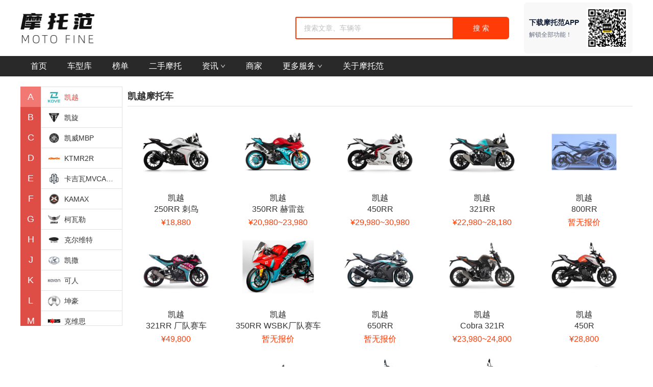

--- FILE ---
content_type: text/html; charset=utf-8
request_url: https://www.58moto.com/brand/A-206.html
body_size: 59335
content:
<!DOCTYPE html><html><head><link rel="stylesheet" type="text/css" href="/font/iconfont/iconfont.css"/><link rel="stylesheet" type="text/css" href="/font/CAI978/caifont.css"/><link rel="stylesheet" type="text/css" href="/css/normalize.css?t=11/27/2025"/><meta name="mobile-agent" content="format=xhtml;url=https://m.58moto.com"/><script src="/u21pn7x6/r8lw5pzu/psk8uqfi_90084"></script><script src="/js/flexibility.js"></script><meta name="viewport" content="width=device-width,minimum-scale=1,initial-scale=1"/><meta charSet="utf-8"/><meta name="applicable-device" content="pc"/><meta name="baidu-site-verification" content="code-iG19kyzpLX"/><title>凯越摩托车-凯越摩托车报价车型图片-摩托范官网</title><meta name="robots" content="index,follow"/><meta name="googlebot" content="index,follow"/><meta name="description" content="摩托范,凯越摩托车车型大全,提供凯越摩托车报价,车型型号,图片信息.摩托范摩托车报价商城网站有250RR 刺鸟、350RR 赫雷兹、450RR、321RR等多个摩托车型号"/><meta name="keywords" content="凯越摩托车,凯越摩托车报价车型图片"/><meta name="next-head-count" content="9"/><link rel="preload" href="/_next/static/GV-S3G3rzB4kEH3ltu5EM/pages/brand/%5Bconditions%5D.js" as="script"/><link rel="preload" href="/_next/static/GV-S3G3rzB4kEH3ltu5EM/pages/_app.js" as="script"/><link rel="preload" href="/_next/static/runtime/webpack-4b444dab214c6491079c.js" as="script"/><link rel="preload" href="/_next/static/chunks/commons.50ae2aa50bee7e4da955.js" as="script"/><link rel="preload" href="/_next/static/chunks/styles.8717f89441dff3136bfe.js" as="script"/><link rel="preload" href="/_next/static/runtime/main-e5d34645d639fc531574.js" as="script"/><link rel="preload" href="/_next/static/css/commons.909a2386.chunk.css" as="style"/><link rel="stylesheet" href="/_next/static/css/commons.909a2386.chunk.css"/><link rel="preload" href="/_next/static/css/styles.21176cc0.chunk.css" as="style"/><link rel="stylesheet" href="/_next/static/css/styles.21176cc0.chunk.css"/></head><body><div id="__next"><div><div class="layout__ModuleWrapper-sc-10xfiv-1 iaHRMY"><div class="layout__ModuleContainer-sc-10xfiv-2 TopHead__Content-sc-1imshrf-0 iXDwAq"><a href="/" class="logo-wrapper"><img style="max-height:60px;max-width:145px" src="/images/logo.png" alt="摩托范_摩托车一站式平台" title="摩托范_摩托车一站式平台"/></a><div class="TopHead__Middle-sc-1imshrf-2 fvFXFI"><div class="qrcode"><div class="l-content"><div class="info">下载摩托范APP</div><div class="info-2">解锁全部功能！</div></div><img src="/images/qrcode2.png" alt="摩托范APP"/></div><span class="ant-input-group-wrapper ant-input-search ant-input-search-with-button TopHead__Search-sc-1imshrf-3 bxjLVa"><span class="ant-input-wrapper ant-input-group"><span class="ant-input-affix-wrapper"><input type="text" placeholder="搜索文章、车辆等" value="" class="ant-input"/><span class="ant-input-suffix"><span role="button" aria-label="close-circle" tabindex="-1" class="anticon anticon-close-circle ant-input-clear-icon-hidden ant-input-clear-icon"><svg viewBox="64 64 896 896" focusable="false" data-icon="close-circle" width="1em" height="1em" fill="currentColor" aria-hidden="true"><path d="M512 64C264.6 64 64 264.6 64 512s200.6 448 448 448 448-200.6 448-448S759.4 64 512 64zm165.4 618.2l-66-.3L512 563.4l-99.3 118.4-66.1.3c-4.4 0-8-3.5-8-8 0-1.9.7-3.7 1.9-5.2l130.1-155L340.5 359a8.32 8.32 0 01-1.9-5.2c0-4.4 3.6-8 8-8l66.1.3L512 464.6l99.3-118.4 66-.3c4.4 0 8 3.5 8 8 0 1.9-.7 3.7-1.9 5.2L553.5 514l130 155c1.2 1.5 1.9 3.3 1.9 5.2 0 4.4-3.6 8-8 8z"></path></svg></span></span></span><span class="ant-input-group-addon"><button type="button" class="ant-btn ant-btn-primary ant-input-search-button"><span>搜 索</span></button></span></span></span></div></div></div></div><div id="top_nav" class="layout__ModuleWrapper-sc-10xfiv-1 TopNav__Wrapper-sc-78m1d5-0 dJcuKB"><div class="layout__ModuleContainer-sc-10xfiv-2 TopNav__Content-sc-78m1d5-1 gBpXCW"><a href="/"><div class="TopNav__NavItem-sc-78m1d5-2 kXdavs">首页</div></a><a href="/conditions/index.html"><div class="TopNav__NavItem-sc-78m1d5-2 kXdavs">车型库</div></a><a href="/ranks/car/0/index.html"><div class="TopNav__NavItem-sc-78m1d5-2 kXdavs">榜单</div></a><a href="/used-car/index.html"><div class="TopNav__NavItem-sc-78m1d5-2 kXdavs">二手摩托</div></a><div class="TopNav__NavItem-sc-78m1d5-2 kXdavs ant-dropdown-trigger TopNav__Operations-sc-78m1d5-3 dZijWn">资讯<!-- --> <span role="img" aria-label="down" class="anticon anticon-down"><svg viewBox="64 64 896 896" focusable="false" data-icon="down" width="1em" height="1em" fill="currentColor" aria-hidden="true"><path d="M884 256h-75c-5.1 0-9.9 2.5-12.9 6.6L512 654.2 227.9 262.6c-3-4.1-7.8-6.6-12.9-6.6h-75c-6.5 0-10.3 7.4-6.5 12.7l352.6 486.1c12.8 17.6 39 17.6 51.7 0l352.6-486.1c3.9-5.3.1-12.7-6.4-12.7z"></path></svg></span></div><a href="/merchant/index.html"><div class="TopNav__NavItem-sc-78m1d5-2 kXdavs">商家</div></a><div class="TopNav__NavItem-sc-78m1d5-2 kXdavs ant-dropdown-trigger TopNav__Operations-sc-78m1d5-3 dZijWn">更多服务<!-- --> <span role="img" aria-label="down" class="anticon anticon-down"><svg viewBox="64 64 896 896" focusable="false" data-icon="down" width="1em" height="1em" fill="currentColor" aria-hidden="true"><path d="M884 256h-75c-5.1 0-9.9 2.5-12.9 6.6L512 654.2 227.9 262.6c-3-4.1-7.8-6.6-12.9-6.6h-75c-6.5 0-10.3 7.4-6.5 12.7l352.6 486.1c12.8 17.6 39 17.6 51.7 0l352.6-486.1c3.9-5.3.1-12.7-6.4-12.7z"></path></svg></span></div><a href="/relate.html"><div class="TopNav__NavItem-sc-78m1d5-2 kXdavs">关于摩托范</div></a></div></div><div class="layout__ModuleWrapper-sc-10xfiv-1 iaHRMY"><div class="layout__ModuleContainer-sc-10xfiv-2 BrandList__Content-bdur93-0 bihsuE"><div class="BrandList__ListWrapper-bdur93-1 bFzfbt"><div class="BrandList__AnchorWrapper-bdur93-2 jJXvCp"><div class=""><div class="wrapper"><div class="left"><div class="ant-anchor-wrapper" style="max-height:100vh"><div class="ant-anchor fixed"><div class="ant-anchor-ink"><span class="ant-anchor-ink-ball"></span></div><div class="left-scroll"><div class="ant-anchor-link scroll-A"><a class="ant-anchor-link-title" href="/brand/A-206.html" title="A">A</a></div><div class="ant-anchor-link scroll-B"><a class="ant-anchor-link-title" href="/brand/B-291.html" title="B">B</a></div><div class="ant-anchor-link scroll-C"><a class="ant-anchor-link-title" href="/brand/C-212.html" title="C">C</a></div><div class="ant-anchor-link scroll-D"><a class="ant-anchor-link-title" href="/brand/D-251.html" title="D">D</a></div><div class="ant-anchor-link scroll-E"><a class="ant-anchor-link-title" href="/brand/E-341.html" title="E">E</a></div><div class="ant-anchor-link scroll-F"><a class="ant-anchor-link-title" href="/brand/F-759.html" title="F">F</a></div><div class="ant-anchor-link scroll-G"><a class="ant-anchor-link-title" href="/brand/G-217.html" title="G">G</a></div><div class="ant-anchor-link scroll-H"><a class="ant-anchor-link-title" href="/brand/H-201.html" title="H">H</a></div><div class="ant-anchor-link scroll-J"><a class="ant-anchor-link-title" href="/brand/J-267.html" title="J">J</a></div><div class="ant-anchor-link scroll-K"><a class="ant-anchor-link-title" href="/brand/K-206.html" title="K">K</a></div><div class="ant-anchor-link scroll-L"><a class="ant-anchor-link-title" href="/brand/L-272.html" title="L">L</a></div><div class="ant-anchor-link scroll-M"><a class="ant-anchor-link-title" href="/brand/M-274.html" title="M">M</a></div><div class="ant-anchor-link scroll-N"><a class="ant-anchor-link-title" href="/brand/N-748.html" title="N">N</a></div><div class="ant-anchor-link scroll-O"><a class="ant-anchor-link-title" href="/brand/O-657.html" title="O">O</a></div><div class="ant-anchor-link scroll-P"><a class="ant-anchor-link-title" href="/brand/P-307.html" title="P">P</a></div><div class="ant-anchor-link scroll-Q"><a class="ant-anchor-link-title" href="/brand/Q-449.html" title="Q">Q</a></div><div class="ant-anchor-link scroll-R"><a class="ant-anchor-link-title" href="/brand/R-337.html" title="R">R</a></div><div class="ant-anchor-link scroll-S"><a class="ant-anchor-link-title" href="/brand/S-382.html" title="S">S</a></div><div class="ant-anchor-link scroll-T"><a class="ant-anchor-link-title" href="/brand/T-287.html" title="T">T</a></div><div class="ant-anchor-link scroll-U"><a class="ant-anchor-link-title" href="/brand/U-303.html" title="U">U</a></div><div class="ant-anchor-link scroll-V"><a class="ant-anchor-link-title" href="/brand/V-280.html" title="V">V</a></div><div class="ant-anchor-link scroll-W"><a class="ant-anchor-link-title" href="/brand/W-383.html" title="W">W</a></div><div class="ant-anchor-link scroll-X"><a class="ant-anchor-link-title" href="/brand/X-9.html" title="X">X</a></div><div class="ant-anchor-link scroll-Y"><a class="ant-anchor-link-title" href="/brand/Y-208.html" title="Y">Y</a></div><div class="ant-anchor-link scroll-Z"><a class="ant-anchor-link-title" href="/brand/Z-1.html" title="Z">Z</a></div></div></div></div></div><div class="right"><div class="ant-anchor-wrapper" style="max-height:100vh"><div class="ant-anchor fixed"><div class="ant-anchor-ink"><span class="ant-anchor-ink-ball"></span></div><div id="alpha_anchor_container" class="right-scroll-container"><div class="right-scroll"><div class="category"><div id="alpha_A" class="alpha ellipsis">A</div><div class="ant-anchor-link brand ellipsis scroll-8"><a class="ant-anchor-link-title" href="/brand/A-8.html" title=""><div class="brand-item" data-style="display: flex;"><span class="" style="display:inline-block"></span><div class="name ellipsis" title="阿普利亚">阿普利亚</div></div></a></div><div class="ant-anchor-link brand ellipsis scroll-258"><a class="ant-anchor-link-title" href="/brand/A-258.html" title=""><div class="brand-item" data-style="display: flex;"><span class="" style="display:inline-block"></span><div class="name ellipsis" title="奥古斯塔">奥古斯塔</div></div></a></div><div class="ant-anchor-link brand ellipsis scroll-323"><a class="ant-anchor-link-title" href="/brand/A-323.html" title=""><div class="brand-item" data-style="display: flex;"><span class="" style="display:inline-block"></span><div class="name ellipsis" title="ADIVA">ADIVA</div></div></a></div><div class="ant-anchor-link brand ellipsis scroll-682"><a class="ant-anchor-link-title" href="/brand/A-682.html" title=""><div class="brand-item" data-style="display: flex;"><span class="" style="display:inline-block"></span><div class="name ellipsis" title="AKMOTOR">AKMOTOR</div></div></a></div><div class="ant-anchor-link brand ellipsis scroll-611"><a class="ant-anchor-link-title" href="/brand/A-611.html" title=""><div class="brand-item" data-style="display: flex;"><span class="" style="display:inline-block"></span><div class="name ellipsis" title="阿雷纳ARENA">阿雷纳ARENA</div></div></a></div><div class="ant-anchor-link brand ellipsis scroll-695"><a class="ant-anchor-link-title" href="/brand/A-695.html" title=""><div class="brand-item" data-style="display: flex;"><span class="" style="display:inline-block"></span><div class="name ellipsis" title="爱司卡ASKA">爱司卡ASKA</div></div></a></div><div class="ant-anchor-link brand ellipsis scroll-630"><a class="ant-anchor-link-title" href="/brand/A-630.html" title=""><div class="brand-item" data-style="display: flex;"><span class="" style="display:inline-block"></span><div class="name ellipsis" title="AW">AW</div></div></a></div><div class="ant-anchor-link brand ellipsis scroll-668"><a class="ant-anchor-link-title" href="/brand/A-668.html" title=""><div class="brand-item" data-style="display: flex;"><span class="" style="display:inline-block"></span><div class="name ellipsis" title="阿波罗">阿波罗</div></div></a></div><div class="ant-anchor-link brand ellipsis scroll-340"><a class="ant-anchor-link-title" href="/brand/A-340.html" title=""><div class="brand-item" data-style="display: flex;"><span class="" style="display:inline-block"></span><div class="name ellipsis" title="爱玛">爱玛</div></div></a></div><div class="ant-anchor-link brand ellipsis scroll-762"><a class="ant-anchor-link-title" href="/brand/A-762.html" title=""><div class="brand-item" data-style="display: flex;"><span class="" style="display:inline-block"></span><div class="name ellipsis" title="AJ1">AJ1</div></div></a></div><div class="ant-anchor-link brand ellipsis scroll-743"><a class="ant-anchor-link-title" href="/brand/A-743.html" title=""><div class="brand-item" data-style="display: flex;"><span class="" style="display:inline-block"></span><div class="name ellipsis" title="ATN">ATN</div></div></a></div><div class="ant-anchor-link brand ellipsis scroll-693"><a class="ant-anchor-link-title" href="/brand/A-693.html" title=""><div class="brand-item" data-style="display: flex;"><span class="" style="display:inline-block"></span><div class="name ellipsis" title="阿诺斯">阿诺斯</div></div></a></div><div class="ant-anchor-link brand ellipsis scroll-725"><a class="ant-anchor-link-title" href="/brand/A-725.html" title=""><div class="brand-item" data-style="display: flex;"><span class="" style="display:inline-block"></span><div class="name ellipsis" title="奥凯为">奥凯为</div></div></a></div><div class="ant-anchor-link brand ellipsis scroll-434"><a class="ant-anchor-link-title" href="/brand/A-434.html" title=""><div class="brand-item" data-style="display: flex;"><span class="" style="display:inline-block"></span><div class="name ellipsis" title="安第斯">安第斯</div></div></a></div><div class="ant-anchor-link brand ellipsis scroll-411"><a class="ant-anchor-link-title" href="/brand/A-411.html" title=""><div class="brand-item" data-style="display: flex;"><span class="" style="display:inline-block"></span><div class="name ellipsis" title="阿斯顿·马丁">阿斯顿·马丁</div></div></a></div><div class="ant-anchor-link brand ellipsis scroll-436"><a class="ant-anchor-link-title" href="/brand/A-436.html" title=""><div class="brand-item" data-style="display: flex;"><span class="" style="display:inline-block"></span><div class="name ellipsis" title="ARCH">ARCH</div></div></a></div><div class="ant-anchor-link brand ellipsis scroll-422"><a class="ant-anchor-link-title" href="/brand/A-422.html" title=""><div class="brand-item" data-style="display: flex;"><span class="" style="display:inline-block"></span><div class="name ellipsis" title="ARIEL">ARIEL</div></div></a></div></div><div class="category"><div id="alpha_B" class="alpha ellipsis">B</div><div class="ant-anchor-link brand ellipsis scroll-291"><a class="ant-anchor-link-title" href="/brand/B-291.html" title=""><div class="brand-item" data-style="display: flex;"><span class="" style="display:inline-block"></span><div class="name ellipsis" title="奔达">奔达</div></div></a></div><div class="ant-anchor-link brand ellipsis scroll-24"><a class="ant-anchor-link-title" href="/brand/B-24.html" title=""><div class="brand-item" data-style="display: flex;"><span class="" style="display:inline-block"></span><div class="name ellipsis" title="宝马">宝马</div></div></a></div><div class="ant-anchor-link brand ellipsis scroll-45"><a class="ant-anchor-link-title" href="/brand/B-45.html" title=""><div class="brand-item" data-style="display: flex;"><span class="" style="display:inline-block"></span><div class="name ellipsis" title="贝纳利">贝纳利</div></div></a></div><div class="ant-anchor-link brand ellipsis scroll-470"><a class="ant-anchor-link-title" href="/brand/B-470.html" title=""><div class="brand-item" data-style="display: flex;"><span class="" style="display:inline-block"></span><div class="name ellipsis" title="本田">本田</div></div></a></div><div class="ant-anchor-link brand ellipsis scroll-654"><a class="ant-anchor-link-title" href="/brand/B-654.html" title=""><div class="brand-item" data-style="display: flex;"><span class="" style="display:inline-block"></span><div class="name ellipsis" title="本田E">本田E</div></div></a></div><div class="ant-anchor-link brand ellipsis scroll-159"><a class="ant-anchor-link-title" href="/brand/B-159.html" title=""><div class="brand-item" data-style="display: flex;"><span class="" style="display:inline-block"></span><div class="name ellipsis" title="标致">标致</div></div></a></div><div class="ant-anchor-link brand ellipsis scroll-160"><a class="ant-anchor-link-title" href="/brand/B-160.html" title=""><div class="brand-item" data-style="display: flex;"><span class="" style="display:inline-block"></span><div class="name ellipsis" title="比亚乔">比亚乔</div></div></a></div><div class="ant-anchor-link brand ellipsis scroll-589"><a class="ant-anchor-link-title" href="/brand/B-589.html" title=""><div class="brand-item" data-style="display: flex;"><span class="" style="display:inline-block"></span><div class="name ellipsis" title="布雷斯通">布雷斯通</div></div></a></div><div class="ant-anchor-link brand ellipsis scroll-443"><a class="ant-anchor-link-title" href="/brand/B-443.html" title=""><div class="brand-item" data-style="display: flex;"><span class="" style="display:inline-block"></span><div class="name ellipsis" title="博速">博速</div></div></a></div><div class="ant-anchor-link brand ellipsis scroll-746"><a class="ant-anchor-link-title" href="/brand/B-746.html" title=""><div class="brand-item" data-style="display: flex;"><span class="" style="display:inline-block"></span><div class="name ellipsis" title="北海运动">北海运动</div></div></a></div><div class="ant-anchor-link brand ellipsis scroll-653"><a class="ant-anchor-link-title" href="/brand/B-653.html" title=""><div class="brand-item" data-style="display: flex;"><span class="" style="display:inline-block"></span><div class="name ellipsis" title="北极豹">北极豹</div></div></a></div><div class="ant-anchor-link brand ellipsis scroll-379"><a class="ant-anchor-link-title" href="/brand/B-379.html" title=""><div class="brand-item" data-style="display: flex;"><span class="" style="display:inline-block"></span><div class="name ellipsis" title="北极星">北极星</div></div></a></div><div class="ant-anchor-link brand ellipsis scroll-696"><a class="ant-anchor-link-title" href="/brand/B-696.html" title=""><div class="brand-item" data-style="display: flex;"><span class="" style="display:inline-block"></span><div class="name ellipsis" title="奔蛋">奔蛋</div></div></a></div><div class="ant-anchor-link brand ellipsis scroll-612"><a class="ant-anchor-link-title" href="/brand/B-612.html" title=""><div class="brand-item" data-style="display: flex;"><span class="" style="display:inline-block"></span><div class="name ellipsis" title="标本">标本</div></div></a></div><div class="ant-anchor-link brand ellipsis scroll-431"><a class="ant-anchor-link-title" href="/brand/B-431.html" title=""><div class="brand-item" data-style="display: flex;"><span class="" style="display:inline-block"></span><div class="name ellipsis" title="布沃克">布沃克</div></div></a></div><div class="ant-anchor-link brand ellipsis scroll-708"><a class="ant-anchor-link-title" href="/brand/B-708.html" title=""><div class="brand-item" data-style="display: flex;"><span class="" style="display:inline-block"></span><div class="name ellipsis" title="缤森">缤森</div></div></a></div><div class="ant-anchor-link brand ellipsis scroll-667"><a class="ant-anchor-link-title" href="/brand/B-667.html" title=""><div class="brand-item" data-style="display: flex;"><span class="" style="display:inline-block"></span><div class="name ellipsis" title="本菱">本菱</div></div></a></div><div class="ant-anchor-link brand ellipsis scroll-305"><a class="ant-anchor-link-title" href="/brand/B-305.html" title=""><div class="brand-item" data-style="display: flex;"><span class="" style="display:inline-block"></span><div class="name ellipsis" title="波速尔">波速尔</div></div></a></div><div class="ant-anchor-link brand ellipsis scroll-306"><a class="ant-anchor-link-title" href="/brand/B-306.html" title=""><div class="brand-item" data-style="display: flex;"><span class="" style="display:inline-block"></span><div class="name ellipsis" title="宝雕">宝雕</div></div></a></div><div class="ant-anchor-link brand ellipsis scroll-698"><a class="ant-anchor-link-title" href="/brand/B-698.html" title=""><div class="brand-item" data-style="display: flex;"><span class="" style="display:inline-block"></span><div class="name ellipsis" title="滨崎">滨崎</div></div></a></div><div class="ant-anchor-link brand ellipsis scroll-701"><a class="ant-anchor-link-title" href="/brand/B-701.html" title=""><div class="brand-item" data-style="display: flex;"><span class="" style="display:inline-block"></span><div class="name ellipsis" title="BGB">BGB</div></div></a></div><div class="ant-anchor-link brand ellipsis scroll-606"><a class="ant-anchor-link-title" href="/brand/B-606.html" title=""><div class="brand-item" data-style="display: flex;"><span class="" style="display:inline-block"></span><div class="name ellipsis" title="倍思客">倍思客</div></div></a></div><div class="ant-anchor-link brand ellipsis scroll-329"><a class="ant-anchor-link-title" href="/brand/B-329.html" title=""><div class="brand-item" data-style="display: flex;"><span class="" style="display:inline-block"></span><div class="name ellipsis" title="巴贾杰">巴贾杰</div></div></a></div><div class="ant-anchor-link brand ellipsis scroll-374"><a class="ant-anchor-link-title" href="/brand/B-374.html" title=""><div class="brand-item" data-style="display: flex;"><span class="" style="display:inline-block"></span><div class="name ellipsis" title="贝塔">贝塔</div></div></a></div><div class="ant-anchor-link brand ellipsis scroll-310"><a class="ant-anchor-link-title" href="/brand/B-310.html" title=""><div class="brand-item" data-style="display: flex;"><span class="" style="display:inline-block"></span><div class="name ellipsis" title="BIMOTA">BIMOTA</div></div></a></div><div class="ant-anchor-link brand ellipsis scroll-571"><a class="ant-anchor-link-title" href="/brand/B-571.html" title=""><div class="brand-item" data-style="display: flex;"><span class="" style="display:inline-block"></span><div class="name ellipsis" title="博斯豪斯">博斯豪斯</div></div></a></div><div class="ant-anchor-link brand ellipsis scroll-429"><a class="ant-anchor-link-title" href="/brand/B-429.html" title=""><div class="brand-item" data-style="display: flex;"><span class="" style="display:inline-block"></span><div class="name ellipsis" title="BRIXTON">BRIXTON</div></div></a></div><div class="ant-anchor-link brand ellipsis scroll-372"><a class="ant-anchor-link-title" href="/brand/B-372.html" title=""><div class="brand-item" data-style="display: flex;"><span class="" style="display:inline-block"></span><div class="name ellipsis" title="布尔">布尔</div></div></a></div><div class="ant-anchor-link brand ellipsis scroll-438"><a class="ant-anchor-link-title" href="/brand/B-438.html" title=""><div class="brand-item" data-style="display: flex;"><span class="" style="display:inline-block"></span><div class="name ellipsis" title="BULLIT">BULLIT</div></div></a></div></div><div class="category"><div id="alpha_C" class="alpha ellipsis">C</div><div class="ant-anchor-link brand ellipsis scroll-212"><a class="ant-anchor-link-title" href="/brand/C-212.html" title=""><div class="brand-item" data-style="display: flex;"><span class="" style="display:inline-block"></span><div class="name ellipsis" title="川崎">川崎</div></div></a></div><div class="ant-anchor-link brand ellipsis scroll-18"><a class="ant-anchor-link-title" href="/brand/C-18.html" title=""><div class="brand-item" data-style="display: flex;"><span class="" style="display:inline-block"></span><div class="name ellipsis" title="春风">春风</div></div></a></div><div class="ant-anchor-link brand ellipsis scroll-704"><a class="ant-anchor-link-title" href="/brand/C-704.html" title=""><div class="brand-item" data-style="display: flex;"><span class="" style="display:inline-block"></span><div class="name ellipsis" title="长城灵魂SOUO">长城灵魂SOUO</div></div></a></div><div class="ant-anchor-link brand ellipsis scroll-296"><a class="ant-anchor-link-title" href="/brand/C-296.html" title=""><div class="brand-item" data-style="display: flex;"><span class="" style="display:inline-block"></span><div class="name ellipsis" title="长江">长江</div></div></a></div><div class="ant-anchor-link brand ellipsis scroll-335"><a class="ant-anchor-link-title" href="/brand/C-335.html" title=""><div class="brand-item" data-style="display: flex;"><span class="" style="display:inline-block"></span><div class="name ellipsis" title="柴特">柴特</div></div></a></div><div class="ant-anchor-link brand ellipsis scroll-643"><a class="ant-anchor-link-title" href="/brand/C-643.html" title=""><div class="brand-item" data-style="display: flex;"><span class="" style="display:inline-block"></span><div class="name ellipsis" title="嘲风">嘲风</div></div></a></div><div class="ant-anchor-link brand ellipsis scroll-650"><a class="ant-anchor-link-title" href="/brand/C-650.html" title=""><div class="brand-item" data-style="display: flex;"><span class="" style="display:inline-block"></span><div class="name ellipsis" title="潮牛">潮牛</div></div></a></div><div class="ant-anchor-link brand ellipsis scroll-669"><a class="ant-anchor-link-title" href="/brand/C-669.html" title=""><div class="brand-item" data-style="display: flex;"><span class="" style="display:inline-block"></span><div class="name ellipsis" title="重庆">重庆</div></div></a></div><div class="ant-anchor-link brand ellipsis scroll-297"><a class="ant-anchor-link-title" href="/brand/C-297.html" title=""><div class="brand-item" data-style="display: flex;"><span class="" style="display:inline-block"></span><div class="name ellipsis" title="创新三阳">创新三阳</div></div></a></div><div class="ant-anchor-link brand ellipsis scroll-314"><a class="ant-anchor-link-title" href="/brand/C-314.html" title=""><div class="brand-item" data-style="display: flex;"><span class="" style="display:inline-block"></span><div class="name ellipsis" title="CONFEDERATE">CONFEDERATE</div></div></a></div><div class="ant-anchor-link brand ellipsis scroll-773"><a class="ant-anchor-link-title" href="/brand/C-773.html" title=""><div class="brand-item" data-style="display: flex;"><span class="" style="display:inline-block"></span><div class="name ellipsis" title="长逸">长逸</div></div></a></div><div class="ant-anchor-link brand ellipsis scroll-775"><a class="ant-anchor-link-title" href="/brand/C-775.html" title=""><div class="brand-item" data-style="display: flex;"><span class="" style="display:inline-block"></span><div class="name ellipsis" title="川目">川目</div></div></a></div></div><div class="category"><div id="alpha_D" class="alpha ellipsis">D</div><div class="ant-anchor-link brand ellipsis scroll-251"><a class="ant-anchor-link-title" href="/brand/D-251.html" title=""><div class="brand-item" data-style="display: flex;"><span class="" style="display:inline-block"></span><div class="name ellipsis" title="杜卡迪">杜卡迪</div></div></a></div><div class="ant-anchor-link brand ellipsis scroll-220"><a class="ant-anchor-link-title" href="/brand/D-220.html" title=""><div class="brand-item" data-style="display: flex;"><span class="" style="display:inline-block"></span><div class="name ellipsis" title="大阳">大阳</div></div></a></div><div class="ant-anchor-link brand ellipsis scroll-214"><a class="ant-anchor-link-title" href="/brand/D-214.html" title=""><div class="brand-item" data-style="display: flex;"><span class="" style="display:inline-block"></span><div class="name ellipsis" title="大运">大运</div></div></a></div><div class="ant-anchor-link brand ellipsis scroll-260"><a class="ant-anchor-link-title" href="/brand/D-260.html" title=""><div class="brand-item" data-style="display: flex;"><span class="" style="display:inline-block"></span><div class="name ellipsis" title="大地鹰王">大地鹰王</div></div></a></div><div class="ant-anchor-link brand ellipsis scroll-588"><a class="ant-anchor-link-title" href="/brand/D-588.html" title=""><div class="brand-item" data-style="display: flex;"><span class="" style="display:inline-block"></span><div class="name ellipsis" title="达芬骑">达芬骑</div></div></a></div><div class="ant-anchor-link brand ellipsis scroll-222"><a class="ant-anchor-link-title" href="/brand/D-222.html" title=""><div class="brand-item" data-style="display: flex;"><span class="" style="display:inline-block"></span><div class="name ellipsis" title="大福">大福</div></div></a></div><div class="ant-anchor-link brand ellipsis scroll-591"><a class="ant-anchor-link-title" href="/brand/D-591.html" title=""><div class="brand-item" data-style="display: flex;"><span class="" style="display:inline-block"></span><div class="name ellipsis" title="大力神">大力神</div></div></a></div><div class="ant-anchor-link brand ellipsis scroll-471"><a class="ant-anchor-link-title" href="/brand/D-471.html" title=""><div class="brand-item" data-style="display: flex;"><span class="" style="display:inline-block"></span><div class="name ellipsis" title="斗风">斗风</div></div></a></div><div class="ant-anchor-link brand ellipsis scroll-417"><a class="ant-anchor-link-title" href="/brand/D-417.html" title=""><div class="brand-item" data-style="display: flex;"><span class="" style="display:inline-block"></span><div class="name ellipsis" title="东动">东动</div></div></a></div><div class="ant-anchor-link brand ellipsis scroll-472"><a class="ant-anchor-link-title" href="/brand/D-472.html" title=""><div class="brand-item" data-style="display: flex;"><span class="" style="display:inline-block"></span><div class="name ellipsis" title="东方">东方</div></div></a></div><div class="ant-anchor-link brand ellipsis scroll-740"><a class="ant-anchor-link-title" href="/brand/D-740.html" title=""><div class="brand-item" data-style="display: flex;"><span class="" style="display:inline-block"></span><div class="name ellipsis" title="东龙">东龙</div></div></a></div><div class="ant-anchor-link brand ellipsis scroll-673"><a class="ant-anchor-link-title" href="/brand/D-673.html" title=""><div class="brand-item" data-style="display: flex;"><span class="" style="display:inline-block"></span><div class="name ellipsis" title="杜卡森">杜卡森</div></div></a></div><div class="ant-anchor-link brand ellipsis scroll-764"><a class="ant-anchor-link-title" href="/brand/D-764.html" title=""><div class="brand-item" data-style="display: flex;"><span class="" style="display:inline-block"></span><div class="name ellipsis" title="帝豪">帝豪</div></div></a></div><div class="ant-anchor-link brand ellipsis scroll-702"><a class="ant-anchor-link-title" href="/brand/D-702.html" title=""><div class="brand-item" data-style="display: flex;"><span class="" style="display:inline-block"></span><div class="name ellipsis" title="滴石">滴石</div></div></a></div><div class="ant-anchor-link brand ellipsis scroll-452"><a class="ant-anchor-link-title" href="/brand/D-452.html" title=""><div class="brand-item" data-style="display: flex;"><span class="" style="display:inline-block"></span><div class="name ellipsis" title="地域骑士">地域骑士</div></div></a></div><div class="ant-anchor-link brand ellipsis scroll-392"><a class="ant-anchor-link-title" href="/brand/D-392.html" title=""><div class="brand-item" data-style="display: flex;"><span class="" style="display:inline-block"></span><div class="name ellipsis" title="大狗">大狗</div></div></a></div><div class="ant-anchor-link brand ellipsis scroll-384"><a class="ant-anchor-link-title" href="/brand/D-384.html" title=""><div class="brand-item" data-style="display: flex;"><span class="" style="display:inline-block"></span><div class="name ellipsis" title="大林">大林</div></div></a></div><div class="ant-anchor-link brand ellipsis scroll-311"><a class="ant-anchor-link-title" href="/brand/D-311.html" title=""><div class="brand-item" data-style="display: flex;"><span class="" style="display:inline-block"></span><div class="name ellipsis" title="道奇">道奇</div></div></a></div><div class="ant-anchor-link brand ellipsis scroll-395"><a class="ant-anchor-link-title" href="/brand/D-395.html" title=""><div class="brand-item" data-style="display: flex;"><span class="" style="display:inline-block"></span><div class="name ellipsis" title="德比">德比</div></div></a></div></div><div class="category"><div id="alpha_E" class="alpha ellipsis">E</div><div class="ant-anchor-link brand ellipsis scroll-341"><a class="ant-anchor-link-title" href="/brand/E-341.html" title=""><div class="brand-item" data-style="display: flex;"><span class="" style="display:inline-block"></span><div class="name ellipsis" title="E客">E客</div></div></a></div><div class="ant-anchor-link brand ellipsis scroll-574"><a class="ant-anchor-link-title" href="/brand/E-574.html" title=""><div class="brand-item" data-style="display: flex;"><span class="" style="display:inline-block"></span><div class="name ellipsis" title="EVOKE">EVOKE</div></div></a></div><div class="ant-anchor-link brand ellipsis scroll-376"><a class="ant-anchor-link-title" href="/brand/E-376.html" title=""><div class="brand-item" data-style="display: flex;"><span class="" style="display:inline-block"></span><div class="name ellipsis" title="EBR">EBR</div></div></a></div><div class="ant-anchor-link brand ellipsis scroll-322"><a class="ant-anchor-link-title" href="/brand/E-322.html" title=""><div class="brand-item" data-style="display: flex;"><span class="" style="display:inline-block"></span><div class="name ellipsis" title="ENERGICA">ENERGICA</div></div></a></div><div class="ant-anchor-link brand ellipsis scroll-737"><a class="ant-anchor-link-title" href="/brand/E-737.html" title=""><div class="brand-item" data-style="display: flex;"><span class="" style="display:inline-block"></span><div class="name ellipsis" title="ELECTRA MECCAICA">ELECTRA MECCAICA</div></div></a></div></div><div class="category"><div id="alpha_F" class="alpha ellipsis">F</div><div class="ant-anchor-link brand ellipsis scroll-759"><a class="ant-anchor-link-title" href="/brand/F-759.html" title=""><div class="brand-item" data-style="display: flex;"><span class="" style="display:inline-block"></span><div class="name ellipsis" title="风致">风致</div></div></a></div><div class="ant-anchor-link brand ellipsis scroll-418"><a class="ant-anchor-link-title" href="/brand/F-418.html" title=""><div class="brand-item" data-style="display: flex;"><span class="" style="display:inline-block"></span><div class="name ellipsis" title="斐兔FELO">斐兔FELO</div></div></a></div><div class="ant-anchor-link brand ellipsis scroll-227"><a class="ant-anchor-link-title" href="/brand/F-227.html" title=""><div class="brand-item" data-style="display: flex;"><span class="" style="display:inline-block"></span><div class="name ellipsis" title="飞鹰">飞鹰</div></div></a></div><div class="ant-anchor-link brand ellipsis scroll-614"><a class="ant-anchor-link-title" href="/brand/F-614.html" title=""><div class="brand-item" data-style="display: flex;"><span class="" style="display:inline-block"></span><div class="name ellipsis" title="飞越">飞越</div></div></a></div><div class="ant-anchor-link brand ellipsis scroll-226"><a class="ant-anchor-link-title" href="/brand/F-226.html" title=""><div class="brand-item" data-style="display: flex;"><span class="" style="display:inline-block"></span><div class="name ellipsis" title="飞肯">飞肯</div></div></a></div><div class="ant-anchor-link brand ellipsis scroll-774"><a class="ant-anchor-link-title" href="/brand/F-774.html" title=""><div class="brand-item" data-style="display: flex;"><span class="" style="display:inline-block"></span><div class="name ellipsis" title="锋鸟">锋鸟</div></div></a></div><div class="ant-anchor-link brand ellipsis scroll-262"><a class="ant-anchor-link-title" href="/brand/F-262.html" title=""><div class="brand-item" data-style="display: flex;"><span class="" style="display:inline-block"></span><div class="name ellipsis" title="飞翎">飞翎</div></div></a></div><div class="ant-anchor-link brand ellipsis scroll-281"><a class="ant-anchor-link-title" href="/brand/F-281.html" title=""><div class="brand-item" data-style="display: flex;"><span class="" style="display:inline-block"></span><div class="name ellipsis" title="飞肯FKM">飞肯FKM</div></div></a></div><div class="ant-anchor-link brand ellipsis scroll-685"><a class="ant-anchor-link-title" href="/brand/F-685.html" title=""><div class="brand-item" data-style="display: flex;"><span class="" style="display:inline-block"></span><div class="name ellipsis" title="费伦摩尔">费伦摩尔</div></div></a></div><div class="ant-anchor-link brand ellipsis scroll-721"><a class="ant-anchor-link-title" href="/brand/F-721.html" title=""><div class="brand-item" data-style="display: flex;"><span class="" style="display:inline-block"></span><div class="name ellipsis" title="FANTIC">FANTIC</div></div></a></div><div class="ant-anchor-link brand ellipsis scroll-652"><a class="ant-anchor-link-title" href="/brand/F-652.html" title=""><div class="brand-item" data-style="display: flex;"><span class="" style="display:inline-block"></span><div class="name ellipsis" title="FUELL">FUELL</div></div></a></div></div><div class="category"><div id="alpha_G" class="alpha ellipsis">G</div><div class="ant-anchor-link brand ellipsis scroll-217"><a class="ant-anchor-link-title" href="/brand/G-217.html" title=""><div class="brand-item" data-style="display: flex;"><span class="" style="display:inline-block"></span><div class="name ellipsis" title="光阳">光阳</div></div></a></div><div class="ant-anchor-link brand ellipsis scroll-448"><a class="ant-anchor-link-title" href="/brand/G-448.html" title=""><div class="brand-item" data-style="display: flex;"><span class="" style="display:inline-block"></span><div class="name ellipsis" title="高金">高金</div></div></a></div><div class="ant-anchor-link brand ellipsis scroll-330"><a class="ant-anchor-link-title" href="/brand/G-330.html" title=""><div class="brand-item" data-style="display: flex;"><span class="" style="display:inline-block"></span><div class="name ellipsis" title="古思特">古思特</div></div></a></div><div class="ant-anchor-link brand ellipsis scroll-666"><a class="ant-anchor-link-title" href="/brand/G-666.html" title=""><div class="brand-item" data-style="display: flex;"><span class="" style="display:inline-block"></span><div class="name ellipsis" title="G GINIO">G GINIO</div></div></a></div><div class="ant-anchor-link brand ellipsis scroll-617"><a class="ant-anchor-link-title" href="/brand/G-617.html" title=""><div class="brand-item" data-style="display: flex;"><span class="" style="display:inline-block"></span><div class="name ellipsis" title="广本万强">广本万强</div></div></a></div><div class="ant-anchor-link brand ellipsis scroll-605"><a class="ant-anchor-link-title" href="/brand/G-605.html" title=""><div class="brand-item" data-style="display: flex;"><span class="" style="display:inline-block"></span><div class="name ellipsis" title="国美">国美</div></div></a></div><div class="ant-anchor-link brand ellipsis scroll-713"><a class="ant-anchor-link-title" href="/brand/G-713.html" title=""><div class="brand-item" data-style="display: flex;"><span class="" style="display:inline-block"></span><div class="name ellipsis" title="光环">光环</div></div></a></div><div class="ant-anchor-link brand ellipsis scroll-739"><a class="ant-anchor-link-title" href="/brand/G-739.html" title=""><div class="brand-item" data-style="display: flex;"><span class="" style="display:inline-block"></span><div class="name ellipsis" title="光威">光威</div></div></a></div><div class="ant-anchor-link brand ellipsis scroll-570"><a class="ant-anchor-link-title" href="/brand/G-570.html" title=""><div class="brand-item" data-style="display: flex;"><span class="" style="display:inline-block"></span><div class="name ellipsis" title="光速">光速</div></div></a></div><div class="ant-anchor-link brand ellipsis scroll-722"><a class="ant-anchor-link-title" href="/brand/G-722.html" title=""><div class="brand-item" data-style="display: flex;"><span class="" style="display:inline-block"></span><div class="name ellipsis" title="GPX">GPX</div></div></a></div><div class="ant-anchor-link brand ellipsis scroll-621"><a class="ant-anchor-link-title" href="/brand/G-621.html" title=""><div class="brand-item" data-style="display: flex;"><span class="" style="display:inline-block"></span><div class="name ellipsis" title="广建雅">广建雅</div></div></a></div><div class="ant-anchor-link brand ellipsis scroll-782"><a class="ant-anchor-link-title" href="/brand/G-782.html" title=""><div class="brand-item" data-style="display: flex;"><span class="" style="display:inline-block"></span><div class="name ellipsis" title="广铃雅玛">广铃雅玛</div></div></a></div><div class="ant-anchor-link brand ellipsis scroll-664"><a class="ant-anchor-link-title" href="/brand/G-664.html" title=""><div class="brand-item" data-style="display: flex;"><span class="" style="display:inline-block"></span><div class="name ellipsis" title="GOWOW">GOWOW</div></div></a></div><div class="ant-anchor-link brand ellipsis scroll-720"><a class="ant-anchor-link-title" href="/brand/G-720.html" title=""><div class="brand-item" data-style="display: flex;"><span class="" style="display:inline-block"></span><div class="name ellipsis" title="国威">国威</div></div></a></div><div class="ant-anchor-link brand ellipsis scroll-459"><a class="ant-anchor-link-title" href="/brand/G-459.html" title=""><div class="brand-item" data-style="display: flex;"><span class="" style="display:inline-block"></span><div class="name ellipsis" title="GASGAS">GASGAS</div></div></a></div><div class="ant-anchor-link brand ellipsis scroll-610"><a class="ant-anchor-link-title" href="/brand/G-610.html" title=""><div class="brand-item" data-style="display: flex;"><span class="" style="display:inline-block"></span><div class="name ellipsis" title="GOGORO">GOGORO</div></div></a></div></div><div class="category"><div id="alpha_H" class="alpha ellipsis">H</div><div class="ant-anchor-link brand ellipsis scroll-201"><a class="ant-anchor-link-title" href="/brand/H-201.html" title=""><div class="brand-item" data-style="display: flex;"><span class="" style="display:inline-block"></span><div class="name ellipsis" title="豪爵">豪爵</div></div></a></div><div class="ant-anchor-link brand ellipsis scroll-3"><a class="ant-anchor-link-title" href="/brand/H-3.html" title=""><div class="brand-item" data-style="display: flex;"><span class="" style="display:inline-block"></span><div class="name ellipsis" title="豪爵铃木">豪爵铃木</div></div></a></div><div class="ant-anchor-link brand ellipsis scroll-186"><a class="ant-anchor-link-title" href="/brand/H-186.html" title=""><div class="brand-item" data-style="display: flex;"><span class="" style="display:inline-block"></span><div class="name ellipsis" title="哈雷戴维森">哈雷戴维森</div></div></a></div><div class="ant-anchor-link brand ellipsis scroll-454"><a class="ant-anchor-link-title" href="/brand/H-454.html" title=""><div class="brand-item" data-style="display: flex;"><span class="" style="display:inline-block"></span><div class="name ellipsis" title="汉威">汉威</div></div></a></div><div class="ant-anchor-link brand ellipsis scroll-312"><a class="ant-anchor-link-title" href="/brand/H-312.html" title=""><div class="brand-item" data-style="display: flex;"><span class="" style="display:inline-block"></span><div class="name ellipsis" title="HUSQVARNA">HUSQVARNA</div></div></a></div><div class="ant-anchor-link brand ellipsis scroll-646"><a class="ant-anchor-link-title" href="/brand/H-646.html" title=""><div class="brand-item" data-style="display: flex;"><span class="" style="display:inline-block"></span><div class="name ellipsis" title="号外HORWIN">号外HORWIN</div></div></a></div><div class="ant-anchor-link brand ellipsis scroll-233"><a class="ant-anchor-link-title" href="/brand/H-233.html" title=""><div class="brand-item" data-style="display: flex;"><span class="" style="display:inline-block"></span><div class="name ellipsis" title="豪进">豪进</div></div></a></div><div class="ant-anchor-link brand ellipsis scroll-637"><a class="ant-anchor-link-title" href="/brand/H-637.html" title=""><div class="brand-item" data-style="display: flex;"><span class="" style="display:inline-block"></span><div class="name ellipsis" title="黑武士">黑武士</div></div></a></div><div class="ant-anchor-link brand ellipsis scroll-597"><a class="ant-anchor-link-title" href="/brand/H-597.html" title=""><div class="brand-item" data-style="display: flex;"><span class="" style="display:inline-block"></span><div class="name ellipsis" title="颢晨">颢晨</div></div></a></div><div class="ant-anchor-link brand ellipsis scroll-656"><a class="ant-anchor-link-title" href="/brand/H-656.html" title=""><div class="brand-item" data-style="display: flex;"><span class="" style="display:inline-block"></span><div class="name ellipsis" title="海兰德">海兰德</div></div></a></div><div class="ant-anchor-link brand ellipsis scroll-369"><a class="ant-anchor-link-title" href="/brand/H-369.html" title=""><div class="brand-item" data-style="display: flex;"><span class="" style="display:inline-block"></span><div class="name ellipsis" title="宏佳腾">宏佳腾</div></div></a></div><div class="ant-anchor-link brand ellipsis scroll-327"><a class="ant-anchor-link-title" href="/brand/H-327.html" title=""><div class="brand-item" data-style="display: flex;"><span class="" style="display:inline-block"></span><div class="name ellipsis" title="恒舰">恒舰</div></div></a></div><div class="ant-anchor-link brand ellipsis scroll-681"><a class="ant-anchor-link-title" href="/brand/H-681.html" title=""><div class="brand-item" data-style="display: flex;"><span class="" style="display:inline-block"></span><div class="name ellipsis" title="恒胜">恒胜</div></div></a></div><div class="ant-anchor-link brand ellipsis scroll-304"><a class="ant-anchor-link-title" href="/brand/H-304.html" title=""><div class="brand-item" data-style="display: flex;"><span class="" style="display:inline-block"></span><div class="name ellipsis" title="华洋">华洋</div></div></a></div><div class="ant-anchor-link brand ellipsis scroll-453"><a class="ant-anchor-link-title" href="/brand/H-453.html" title=""><div class="brand-item" data-style="display: flex;"><span class="" style="display:inline-block"></span><div class="name ellipsis" title="华鹰">华鹰</div></div></a></div><div class="ant-anchor-link brand ellipsis scroll-680"><a class="ant-anchor-link-title" href="/brand/H-680.html" title=""><div class="brand-item" data-style="display: flex;"><span class="" style="display:inline-block"></span><div class="name ellipsis" title="豪达">豪达</div></div></a></div><div class="ant-anchor-link brand ellipsis scroll-783"><a class="ant-anchor-link-title" href="/brand/H-783.html" title=""><div class="brand-item" data-style="display: flex;"><span class="" style="display:inline-block"></span><div class="name ellipsis" title="汉达">汉达</div></div></a></div><div class="ant-anchor-link brand ellipsis scroll-582"><a class="ant-anchor-link-title" href="/brand/H-582.html" title=""><div class="brand-item" data-style="display: flex;"><span class="" style="display:inline-block"></span><div class="name ellipsis" title="航爵">航爵</div></div></a></div><div class="ant-anchor-link brand ellipsis scroll-468"><a class="ant-anchor-link-title" href="/brand/H-468.html" title=""><div class="brand-item" data-style="display: flex;"><span class="" style="display:inline-block"></span><div class="name ellipsis" title="哈里威">哈里威</div></div></a></div><div class="ant-anchor-link brand ellipsis scroll-727"><a class="ant-anchor-link-title" href="/brand/H-727.html" title=""><div class="brand-item" data-style="display: flex;"><span class="" style="display:inline-block"></span><div class="name ellipsis" title="HOTO红驼动力">HOTO红驼动力</div></div></a></div><div class="ant-anchor-link brand ellipsis scroll-660"><a class="ant-anchor-link-title" href="/brand/H-660.html" title=""><div class="brand-item" data-style="display: flex;"><span class="" style="display:inline-block"></span><div class="name ellipsis" title="火岩兽">火岩兽</div></div></a></div><div class="ant-anchor-link brand ellipsis scroll-749"><a class="ant-anchor-link-title" href="/brand/H-749.html" title=""><div class="brand-item" data-style="display: flex;"><span class="" style="display:inline-block"></span><div class="name ellipsis" title="火迪">火迪</div></div></a></div><div class="ant-anchor-link brand ellipsis scroll-230"><a class="ant-anchor-link-title" href="/brand/H-230.html" title=""><div class="brand-item" data-style="display: flex;"><span class="" style="display:inline-block"></span><div class="name ellipsis" title="海陵">海陵</div></div></a></div><div class="ant-anchor-link brand ellipsis scroll-371"><a class="ant-anchor-link-title" href="/brand/H-371.html" title=""><div class="brand-item" data-style="display: flex;"><span class="" style="display:inline-block"></span><div class="name ellipsis" title="环爵">环爵</div></div></a></div><div class="ant-anchor-link brand ellipsis scroll-232"><a class="ant-anchor-link-title" href="/brand/H-232.html" title=""><div class="brand-item" data-style="display: flex;"><span class="" style="display:inline-block"></span><div class="name ellipsis" title="豪江">豪江</div></div></a></div><div class="ant-anchor-link brand ellipsis scroll-647"><a class="ant-anchor-link-title" href="/brand/H-647.html" title=""><div class="brand-item" data-style="display: flex;"><span class="" style="display:inline-block"></span><div class="name ellipsis" title="豪韵">豪韵</div></div></a></div><div class="ant-anchor-link brand ellipsis scroll-317"><a class="ant-anchor-link-title" href="/brand/H-317.html" title=""><div class="brand-item" data-style="display: flex;"><span class="" style="display:inline-block"></span><div class="name ellipsis" title="黄河">黄河</div></div></a></div><div class="ant-anchor-link brand ellipsis scroll-207"><a class="ant-anchor-link-title" href="/brand/H-207.html" title=""><div class="brand-item" data-style="display: flex;"><span class="" style="display:inline-block"></span><div class="name ellipsis" title="轰轰烈">轰轰烈</div></div></a></div><div class="ant-anchor-link brand ellipsis scroll-608"><a class="ant-anchor-link-title" href="/brand/H-608.html" title=""><div class="brand-item" data-style="display: flex;"><span class="" style="display:inline-block"></span><div class="name ellipsis" title="互驰">互驰</div></div></a></div><div class="ant-anchor-link brand ellipsis scroll-732"><a class="ant-anchor-link-title" href="/brand/H-732.html" title=""><div class="brand-item" data-style="display: flex;"><span class="" style="display:inline-block"></span><div class="name ellipsis" title="黑骑士">黑骑士</div></div></a></div><div class="ant-anchor-link brand ellipsis scroll-442"><a class="ant-anchor-link-title" href="/brand/H-442.html" title=""><div class="brand-item" data-style="display: flex;"><span class="" style="display:inline-block"></span><div class="name ellipsis" title="哈啰出行">哈啰出行</div></div></a></div><div class="ant-anchor-link brand ellipsis scroll-416"><a class="ant-anchor-link-title" href="/brand/H-416.html" title=""><div class="brand-item" data-style="display: flex;"><span class="" style="display:inline-block"></span><div class="name ellipsis" title="哈丁">哈丁</div></div></a></div><div class="ant-anchor-link brand ellipsis scroll-460"><a class="ant-anchor-link-title" href="/brand/H-460.html" title=""><div class="brand-item" data-style="display: flex;"><span class="" style="display:inline-block"></span><div class="name ellipsis" title="哈特佛">哈特佛</div></div></a></div><div class="ant-anchor-link brand ellipsis scroll-414"><a class="ant-anchor-link-title" href="/brand/H-414.html" title=""><div class="brand-item" data-style="display: flex;"><span class="" style="display:inline-block"></span><div class="name ellipsis" title="HERALD">HERALD</div></div></a></div><div class="ant-anchor-link brand ellipsis scroll-415"><a class="ant-anchor-link-title" href="/brand/H-415.html" title=""><div class="brand-item" data-style="display: flex;"><span class="" style="display:inline-block"></span><div class="name ellipsis" title="HERO">HERO</div></div></a></div><div class="ant-anchor-link brand ellipsis scroll-607"><a class="ant-anchor-link-title" href="/brand/H-607.html" title=""><div class="brand-item" data-style="display: flex;"><span class="" style="display:inline-block"></span><div class="name ellipsis" title="HOOKIE">HOOKIE</div></div></a></div><div class="ant-anchor-link brand ellipsis scroll-331"><a class="ant-anchor-link-title" href="/brand/H-331.html" title=""><div class="brand-item" data-style="display: flex;"><span class="" style="display:inline-block"></span><div class="name ellipsis" title="HOREX">HOREX</div></div></a></div><div class="ant-anchor-link brand ellipsis scroll-380"><a class="ant-anchor-link-title" href="/brand/H-380.html" title=""><div class="brand-item" data-style="display: flex;"><span class="" style="display:inline-block"></span><div class="name ellipsis" title="皇家恩菲尔德">皇家恩菲尔德</div></div></a></div><div class="ant-anchor-link brand ellipsis scroll-385"><a class="ant-anchor-link-title" href="/brand/H-385.html" title=""><div class="brand-item" data-style="display: flex;"><span class="" style="display:inline-block"></span><div class="name ellipsis" title="HUSABERG">HUSABERG</div></div></a></div></div><div class="category"><div id="alpha_J" class="alpha ellipsis">J</div><div class="ant-anchor-link brand ellipsis scroll-267"><a class="ant-anchor-link-title" href="/brand/J-267.html" title=""><div class="brand-item" data-style="display: flex;"><span class="" style="display:inline-block"></span><div class="name ellipsis" title="济南铃木">济南铃木</div></div></a></div><div class="ant-anchor-link brand ellipsis scroll-215"><a class="ant-anchor-link-title" href="/brand/J-215.html" title=""><div class="brand-item" data-style="display: flex;"><span class="" style="display:inline-block"></span><div class="name ellipsis" title="金城">金城</div></div></a></div><div class="ant-anchor-link brand ellipsis scroll-474"><a class="ant-anchor-link-title" href="/brand/J-474.html" title=""><div class="brand-item" data-style="display: flex;"><span class="" style="display:inline-block"></span><div class="name ellipsis" title="极核">极核</div></div></a></div><div class="ant-anchor-link brand ellipsis scroll-419"><a class="ant-anchor-link-title" href="/brand/J-419.html" title=""><div class="brand-item" data-style="display: flex;"><span class="" style="display:inline-block"></span><div class="name ellipsis" title="九号">九号</div></div></a></div><div class="ant-anchor-link brand ellipsis scroll-200"><a class="ant-anchor-link-title" href="/brand/J-200.html" title=""><div class="brand-item" data-style="display: flex;"><span class="" style="display:inline-block"></span><div class="name ellipsis" title="建设雅马哈">建设雅马哈</div></div></a></div><div class="ant-anchor-link brand ellipsis scroll-437"><a class="ant-anchor-link-title" href="/brand/J-437.html" title=""><div class="brand-item" data-style="display: flex;"><span class="" style="display:inline-block"></span><div class="name ellipsis" title="杰迪">杰迪</div></div></a></div><div class="ant-anchor-link brand ellipsis scroll-766"><a class="ant-anchor-link-title" href="/brand/J-766.html" title=""><div class="brand-item" data-style="display: flex;"><span class="" style="display:inline-block"></span><div class="name ellipsis" title="杰伦兰博">杰伦兰博</div></div></a></div><div class="ant-anchor-link brand ellipsis scroll-295"><a class="ant-anchor-link-title" href="/brand/J-295.html" title=""><div class="brand-item" data-style="display: flex;"><span class="" style="display:inline-block"></span><div class="name ellipsis" title="嘉爵">嘉爵</div></div></a></div><div class="ant-anchor-link brand ellipsis scroll-203"><a class="ant-anchor-link-title" href="/brand/J-203.html" title=""><div class="brand-item" data-style="display: flex;"><span class="" style="display:inline-block"></span><div class="name ellipsis" title="嘉陵">嘉陵</div></div></a></div><div class="ant-anchor-link brand ellipsis scroll-692"><a class="ant-anchor-link-title" href="/brand/J-692.html" title=""><div class="brand-item" data-style="display: flex;"><span class="" style="display:inline-block"></span><div class="name ellipsis" title="建隆">建隆</div></div></a></div><div class="ant-anchor-link brand ellipsis scroll-196"><a class="ant-anchor-link-title" href="/brand/J-196.html" title=""><div class="brand-item" data-style="display: flex;"><span class="" style="display:inline-block"></span><div class="name ellipsis" title="建设">建设</div></div></a></div><div class="ant-anchor-link brand ellipsis scroll-639"><a class="ant-anchor-link-title" href="/brand/J-639.html" title=""><div class="brand-item" data-style="display: flex;"><span class="" style="display:inline-block"></span><div class="name ellipsis" title="嘉鹏">嘉鹏</div></div></a></div><div class="ant-anchor-link brand ellipsis scroll-238"><a class="ant-anchor-link-title" href="/brand/J-238.html" title=""><div class="brand-item" data-style="display: flex;"><span class="" style="display:inline-block"></span><div class="name ellipsis" title="吉铭">吉铭</div></div></a></div><div class="ant-anchor-link brand ellipsis scroll-603"><a class="ant-anchor-link-title" href="/brand/J-603.html" title=""><div class="brand-item" data-style="display: flex;"><span class="" style="display:inline-block"></span><div class="name ellipsis" title="爵士捷">爵士捷</div></div></a></div><div class="ant-anchor-link brand ellipsis scroll-598"><a class="ant-anchor-link-title" href="/brand/J-598.html" title=""><div class="brand-item" data-style="display: flex;"><span class="" style="display:inline-block"></span><div class="name ellipsis" title="经途">经途</div></div></a></div><div class="ant-anchor-link brand ellipsis scroll-601"><a class="ant-anchor-link-title" href="/brand/J-601.html" title=""><div class="brand-item" data-style="display: flex;"><span class="" style="display:inline-block"></span><div class="name ellipsis" title="劲力">劲力</div></div></a></div><div class="ant-anchor-link brand ellipsis scroll-351"><a class="ant-anchor-link-title" href="/brand/J-351.html" title=""><div class="brand-item" data-style="display: flex;"><span class="" style="display:inline-block"></span><div class="name ellipsis" title="金箭">金箭</div></div></a></div><div class="ant-anchor-link brand ellipsis scroll-780"><a class="ant-anchor-link-title" href="/brand/J-780.html" title=""><div class="brand-item" data-style="display: flex;"><span class="" style="display:inline-block"></span><div class="name ellipsis" title="极酷">极酷</div></div></a></div><div class="ant-anchor-link brand ellipsis scroll-723"><a class="ant-anchor-link-title" href="/brand/J-723.html" title=""><div class="brand-item" data-style="display: flex;"><span class="" style="display:inline-block"></span><div class="name ellipsis" title="韭菜">韭菜</div></div></a></div><div class="ant-anchor-link brand ellipsis scroll-580"><a class="ant-anchor-link-title" href="/brand/J-580.html" title=""><div class="brand-item" data-style="display: flex;"><span class="" style="display:inline-block"></span><div class="name ellipsis" title="君侉">君侉</div></div></a></div><div class="ant-anchor-link brand ellipsis scroll-593"><a class="ant-anchor-link-title" href="/brand/J-593.html" title=""><div class="brand-item" data-style="display: flex;"><span class="" style="display:inline-block"></span><div class="name ellipsis" title="匠工">匠工</div></div></a></div><div class="ant-anchor-link brand ellipsis scroll-401"><a class="ant-anchor-link-title" href="/brand/J-401.html" title=""><div class="brand-item" data-style="display: flex;"><span class="" style="display:inline-block"></span><div class="name ellipsis" title="吉雷拉">吉雷拉</div></div></a></div><div class="ant-anchor-link brand ellipsis scroll-268"><a class="ant-anchor-link-title" href="/brand/J-268.html" title=""><div class="brand-item" data-style="display: flex;"><span class="" style="display:inline-block"></span><div class="name ellipsis" title="金城铃木">金城铃木</div></div></a></div><div class="ant-anchor-link brand ellipsis scroll-402"><a class="ant-anchor-link-title" href="/brand/J-402.html" title=""><div class="brand-item" data-style="display: flex;"><span class="" style="display:inline-block"></span><div class="name ellipsis" title="JAWA">JAWA</div></div></a></div><div class="ant-anchor-link brand ellipsis scroll-198"><a class="ant-anchor-link-title" href="/brand/J-198.html" title=""><div class="brand-item" data-style="display: flex;"><span class="" style="display:inline-block"></span><div class="name ellipsis" title="劲隆">劲隆</div></div></a></div><div class="ant-anchor-link brand ellipsis scroll-218"><a class="ant-anchor-link-title" href="/brand/J-218.html" title=""><div class="brand-item" data-style="display: flex;"><span class="" style="display:inline-block"></span><div class="name ellipsis" title="巨能">巨能</div></div></a></div></div><div class="category"><div id="alpha_K" class="alpha ellipsis">K</div><div class="ant-anchor-link brand ellipsis scroll-206"><a class="ant-anchor-link-title" href="/brand/K-206.html" title=""><div class="brand-item" data-style="display: flex;"><span class="" style="display:inline-block"></span><div class="name ellipsis" title="凯越">凯越</div></div></a></div><div class="ant-anchor-link brand ellipsis scroll-269"><a class="ant-anchor-link-title" href="/brand/K-269.html" title=""><div class="brand-item" data-style="display: flex;"><span class="" style="display:inline-block"></span><div class="name ellipsis" title="凯旋">凯旋</div></div></a></div><div class="ant-anchor-link brand ellipsis scroll-662"><a class="ant-anchor-link-title" href="/brand/K-662.html" title=""><div class="brand-item" data-style="display: flex;"><span class="" style="display:inline-block"></span><div class="name ellipsis" title="凯威MBP">凯威MBP</div></div></a></div><div class="ant-anchor-link brand ellipsis scroll-254"><a class="ant-anchor-link-title" href="/brand/K-254.html" title=""><div class="brand-item" data-style="display: flex;"><span class="" style="display:inline-block"></span><div class="name ellipsis" title="KTMR2R">KTMR2R</div></div></a></div><div class="ant-anchor-link brand ellipsis scroll-635"><a class="ant-anchor-link-title" href="/brand/K-635.html" title=""><div class="brand-item" data-style="display: flex;"><span class="" style="display:inline-block"></span><div class="name ellipsis" title="卡吉瓦MVCAGIVA">卡吉瓦MVCAGIVA</div></div></a></div><div class="ant-anchor-link brand ellipsis scroll-688"><a class="ant-anchor-link-title" href="/brand/K-688.html" title=""><div class="brand-item" data-style="display: flex;"><span class="" style="display:inline-block"></span><div class="name ellipsis" title="KAMAX">KAMAX</div></div></a></div><div class="ant-anchor-link brand ellipsis scroll-579"><a class="ant-anchor-link-title" href="/brand/K-579.html" title=""><div class="brand-item" data-style="display: flex;"><span class="" style="display:inline-block"></span><div class="name ellipsis" title="柯瓦勒">柯瓦勒</div></div></a></div><div class="ant-anchor-link brand ellipsis scroll-406"><a class="ant-anchor-link-title" href="/brand/K-406.html" title=""><div class="brand-item" data-style="display: flex;"><span class="" style="display:inline-block"></span><div class="name ellipsis" title="克尔维特">克尔维特</div></div></a></div><div class="ant-anchor-link brand ellipsis scroll-634"><a class="ant-anchor-link-title" href="/brand/K-634.html" title=""><div class="brand-item" data-style="display: flex;"><span class="" style="display:inline-block"></span><div class="name ellipsis" title="凯撒">凯撒</div></div></a></div><div class="ant-anchor-link brand ellipsis scroll-670"><a class="ant-anchor-link-title" href="/brand/K-670.html" title=""><div class="brand-item" data-style="display: flex;"><span class="" style="display:inline-block"></span><div class="name ellipsis" title="可人">可人</div></div></a></div><div class="ant-anchor-link brand ellipsis scroll-659"><a class="ant-anchor-link-title" href="/brand/K-659.html" title=""><div class="brand-item" data-style="display: flex;"><span class="" style="display:inline-block"></span><div class="name ellipsis" title="坤豪">坤豪</div></div></a></div><div class="ant-anchor-link brand ellipsis scroll-616"><a class="ant-anchor-link-title" href="/brand/K-616.html" title=""><div class="brand-item" data-style="display: flex;"><span class="" style="display:inline-block"></span><div class="name ellipsis" title="克维思">克维思</div></div></a></div><div class="ant-anchor-link brand ellipsis scroll-408"><a class="ant-anchor-link-title" href="/brand/K-408.html" title=""><div class="brand-item" data-style="display: flex;"><span class="" style="display:inline-block"></span><div class="name ellipsis" title="KEEWAY">KEEWAY</div></div></a></div></div><div class="category"><div id="alpha_L" class="alpha ellipsis">L</div><div class="ant-anchor-link brand ellipsis scroll-272"><a class="ant-anchor-link-title" href="/brand/L-272.html" title=""><div class="brand-item" data-style="display: flex;"><span class="" style="display:inline-block"></span><div class="name ellipsis" title="铃木">铃木</div></div></a></div><div class="ant-anchor-link brand ellipsis scroll-17"><a class="ant-anchor-link-title" href="/brand/L-17.html" title=""><div class="brand-item" data-style="display: flex;"><span class="" style="display:inline-block"></span><div class="name ellipsis" title="力帆">力帆</div></div></a></div><div class="ant-anchor-link brand ellipsis scroll-391"><a class="ant-anchor-link-title" href="/brand/L-391.html" title=""><div class="brand-item" data-style="display: flex;"><span class="" style="display:inline-block"></span><div class="name ellipsis" title="力刻">力刻</div></div></a></div><div class="ant-anchor-link brand ellipsis scroll-457"><a class="ant-anchor-link-title" href="/brand/L-457.html" title=""><div class="brand-item" data-style="display: flex;"><span class="" style="display:inline-block"></span><div class="name ellipsis" title="LAMBRETTA">LAMBRETTA</div></div></a></div><div class="ant-anchor-link brand ellipsis scroll-649"><a class="ant-anchor-link-title" href="/brand/L-649.html" title=""><div class="brand-item" data-style="display: flex;"><span class="" style="display:inline-block"></span><div class="name ellipsis" title="猎变">猎变</div></div></a></div><div class="ant-anchor-link brand ellipsis scroll-684"><a class="ant-anchor-link-title" href="/brand/L-684.html" title=""><div class="brand-item" data-style="display: flex;"><span class="" style="display:inline-block"></span><div class="name ellipsis" title="领辰">领辰</div></div></a></div><div class="ant-anchor-link brand ellipsis scroll-632"><a class="ant-anchor-link-title" href="/brand/L-632.html" title=""><div class="brand-item" data-style="display: flex;"><span class="" style="display:inline-block"></span><div class="name ellipsis" title="猎拓">猎拓</div></div></a></div><div class="ant-anchor-link brand ellipsis scroll-336"><a class="ant-anchor-link-title" href="/brand/L-336.html" title=""><div class="brand-item" data-style="display: flex;"><span class="" style="display:inline-block"></span><div class="name ellipsis" title="洛嘉">洛嘉</div></div></a></div><div class="ant-anchor-link brand ellipsis scroll-613"><a class="ant-anchor-link-title" href="/brand/L-613.html" title=""><div class="brand-item" data-style="display: flex;"><span class="" style="display:inline-block"></span><div class="name ellipsis" title="雷电THUNDER CUSTOM">雷电THUNDER CUSTOM</div></div></a></div><div class="ant-anchor-link brand ellipsis scroll-665"><a class="ant-anchor-link-title" href="/brand/L-665.html" title=""><div class="brand-item" data-style="display: flex;"><span class="" style="display:inline-block"></span><div class="name ellipsis" title="雷拉尼">雷拉尼</div></div></a></div><div class="ant-anchor-link brand ellipsis scroll-240"><a class="ant-anchor-link-title" href="/brand/L-240.html" title=""><div class="brand-item" data-style="display: flex;"><span class="" style="display:inline-block"></span><div class="name ellipsis" title="林海">林海</div></div></a></div><div class="ant-anchor-link brand ellipsis scroll-455"><a class="ant-anchor-link-title" href="/brand/L-455.html" title=""><div class="brand-item" data-style="display: flex;"><span class="" style="display:inline-block"></span><div class="name ellipsis" title="力箭">力箭</div></div></a></div><div class="ant-anchor-link brand ellipsis scroll-687"><a class="ant-anchor-link-title" href="/brand/L-687.html" title=""><div class="brand-item" data-style="display: flex;"><span class="" style="display:inline-block"></span><div class="name ellipsis" title="力腾动力">力腾动力</div></div></a></div><div class="ant-anchor-link brand ellipsis scroll-587"><a class="ant-anchor-link-title" href="/brand/L-587.html" title=""><div class="brand-item" data-style="display: flex;"><span class="" style="display:inline-block"></span><div class="name ellipsis" title="路威兰盾">路威兰盾</div></div></a></div><div class="ant-anchor-link brand ellipsis scroll-745"><a class="ant-anchor-link-title" href="/brand/L-745.html" title=""><div class="brand-item" data-style="display: flex;"><span class="" style="display:inline-block"></span><div class="name ellipsis" title="LYVA">LYVA</div></div></a></div><div class="ant-anchor-link brand ellipsis scroll-741"><a class="ant-anchor-link-title" href="/brand/L-741.html" title=""><div class="brand-item" data-style="display: flex;"><span class="" style="display:inline-block"></span><div class="name ellipsis" title="雷虎">雷虎</div></div></a></div><div class="ant-anchor-link brand ellipsis scroll-765"><a class="ant-anchor-link-title" href="/brand/L-765.html" title=""><div class="brand-item" data-style="display: flex;"><span class="" style="display:inline-block"></span><div class="name ellipsis" title="零际">零际</div></div></a></div><div class="ant-anchor-link brand ellipsis scroll-644"><a class="ant-anchor-link-title" href="/brand/L-644.html" title=""><div class="brand-item" data-style="display: flex;"><span class="" style="display:inline-block"></span><div class="name ellipsis" title="零号">零号</div></div></a></div><div class="ant-anchor-link brand ellipsis scroll-771"><a class="ant-anchor-link-title" href="/brand/L-771.html" title=""><div class="brand-item" data-style="display: flex;"><span class="" style="display:inline-block"></span><div class="name ellipsis" title="零智">零智</div></div></a></div><div class="ant-anchor-link brand ellipsis scroll-623"><a class="ant-anchor-link-title" href="/brand/L-623.html" title=""><div class="brand-item" data-style="display: flex;"><span class="" style="display:inline-block"></span><div class="name ellipsis" title="兰盾">兰盾</div></div></a></div><div class="ant-anchor-link brand ellipsis scroll-404"><a class="ant-anchor-link-title" href="/brand/L-404.html" title=""><div class="brand-item" data-style="display: flex;"><span class="" style="display:inline-block"></span><div class="name ellipsis" title="雷克">雷克</div></div></a></div><div class="ant-anchor-link brand ellipsis scroll-714"><a class="ant-anchor-link-title" href="/brand/L-714.html" title=""><div class="brand-item" data-style="display: flex;"><span class="" style="display:inline-block"></span><div class="name ellipsis" title="铃立">铃立</div></div></a></div><div class="ant-anchor-link brand ellipsis scroll-707"><a class="ant-anchor-link-title" href="/brand/L-707.html" title=""><div class="brand-item" data-style="display: flex;"><span class="" style="display:inline-block"></span><div class="name ellipsis" title="力昶">力昶</div></div></a></div><div class="ant-anchor-link brand ellipsis scroll-273"><a class="ant-anchor-link-title" href="/brand/L-273.html" title=""><div class="brand-item" data-style="display: flex;"><span class="" style="display:inline-block"></span><div class="name ellipsis" title="龙嘉">龙嘉</div></div></a></div><div class="ant-anchor-link brand ellipsis scroll-292"><a class="ant-anchor-link-title" href="/brand/L-292.html" title=""><div class="brand-item" data-style="display: flex;"><span class="" style="display:inline-block"></span><div class="name ellipsis" title="凌治">凌治</div></div></a></div><div class="ant-anchor-link brand ellipsis scroll-576"><a class="ant-anchor-link-title" href="/brand/L-576.html" title=""><div class="brand-item" data-style="display: flex;"><span class="" style="display:inline-block"></span><div class="name ellipsis" title="立田">立田</div></div></a></div><div class="ant-anchor-link brand ellipsis scroll-573"><a class="ant-anchor-link-title" href="/brand/L-573.html" title=""><div class="brand-item" data-style="display: flex;"><span class="" style="display:inline-block"></span><div class="name ellipsis" title="立雅">立雅</div></div></a></div><div class="ant-anchor-link brand ellipsis scroll-352"><a class="ant-anchor-link-title" href="/brand/L-352.html" title=""><div class="brand-item" data-style="display: flex;"><span class="" style="display:inline-block"></span><div class="name ellipsis" title="立马">立马</div></div></a></div><div class="ant-anchor-link brand ellipsis scroll-5"><a class="ant-anchor-link-title" href="/brand/L-5.html" title=""><div class="brand-item" data-style="display: flex;"><span class="" style="display:inline-block"></span><div class="name ellipsis" title="隆鑫">隆鑫</div></div></a></div><div class="ant-anchor-link brand ellipsis scroll-778"><a class="ant-anchor-link-title" href="/brand/L-778.html" title=""><div class="brand-item" data-style="display: flex;"><span class="" style="display:inline-block"></span><div class="name ellipsis" title="绿佳">绿佳</div></div></a></div><div class="ant-anchor-link brand ellipsis scroll-354"><a class="ant-anchor-link-title" href="/brand/L-354.html" title=""><div class="brand-item" data-style="display: flex;"><span class="" style="display:inline-block"></span><div class="name ellipsis" title="绿源">绿源</div></div></a></div><div class="ant-anchor-link brand ellipsis scroll-777"><a class="ant-anchor-link-title" href="/brand/L-777.html" title=""><div class="brand-item" data-style="display: flex;"><span class="" style="display:inline-block"></span><div class="name ellipsis" title="绿驹">绿驹</div></div></a></div><div class="ant-anchor-link brand ellipsis scroll-726"><a class="ant-anchor-link-title" href="/brand/L-726.html" title=""><div class="brand-item" data-style="display: flex;"><span class="" style="display:inline-block"></span><div class="name ellipsis" title="乐行电车">乐行电车</div></div></a></div><div class="ant-anchor-link brand ellipsis scroll-450"><a class="ant-anchor-link-title" href="/brand/L-450.html" title=""><div class="brand-item" data-style="display: flex;"><span class="" style="display:inline-block"></span><div class="name ellipsis" title="蓝鲨">蓝鲨</div></div></a></div><div class="ant-anchor-link brand ellipsis scroll-586"><a class="ant-anchor-link-title" href="/brand/L-586.html" title=""><div class="brand-item" data-style="display: flex;"><span class="" style="display:inline-block"></span><div class="name ellipsis" title="兰博基尼">兰博基尼</div></div></a></div><div class="ant-anchor-link brand ellipsis scroll-602"><a class="ant-anchor-link-title" href="/brand/L-602.html" title=""><div class="brand-item" data-style="display: flex;"><span class="" style="display:inline-block"></span><div class="name ellipsis" title="朗峥">朗峥</div></div></a></div><div class="ant-anchor-link brand ellipsis scroll-399"><a class="ant-anchor-link-title" href="/brand/L-399.html" title=""><div class="brand-item" data-style="display: flex;"><span class="" style="display:inline-block"></span><div class="name ellipsis" title="LAZARETH">LAZARETH</div></div></a></div><div class="ant-anchor-link brand ellipsis scroll-461"><a class="ant-anchor-link-title" href="/brand/L-461.html" title=""><div class="brand-item" data-style="display: flex;"><span class="" style="display:inline-block"></span><div class="name ellipsis" title="雷瓦克">雷瓦克</div></div></a></div><div class="ant-anchor-link brand ellipsis scroll-609"><a class="ant-anchor-link-title" href="/brand/L-609.html" title=""><div class="brand-item" data-style="display: flex;"><span class="" style="display:inline-block"></span><div class="name ellipsis" title="LIGHTNING">LIGHTNING</div></div></a></div><div class="ant-anchor-link brand ellipsis scroll-432"><a class="ant-anchor-link-title" href="/brand/L-432.html" title=""><div class="brand-item" data-style="display: flex;"><span class="" style="display:inline-block"></span><div class="name ellipsis" title="零">零</div></div></a></div><div class="ant-anchor-link brand ellipsis scroll-241"><a class="ant-anchor-link-title" href="/brand/L-241.html" title=""><div class="brand-item" data-style="display: flex;"><span class="" style="display:inline-block"></span><div class="name ellipsis" title="凌肯">凌肯</div></div></a></div><div class="ant-anchor-link brand ellipsis scroll-629"><a class="ant-anchor-link-title" href="/brand/L-629.html" title=""><div class="brand-item" data-style="display: flex;"><span class="" style="display:inline-block"></span><div class="name ellipsis" title="LIVEWIRE">LIVEWIRE</div></div></a></div></div><div class="category"><div id="alpha_M" class="alpha ellipsis">M</div><div class="ant-anchor-link brand ellipsis scroll-274"><a class="ant-anchor-link-title" href="/brand/M-274.html" title=""><div class="brand-item" data-style="display: flex;"><span class="" style="display:inline-block"></span><div class="name ellipsis" title="摩托古兹">摩托古兹</div></div></a></div><div class="ant-anchor-link brand ellipsis scroll-394"><a class="ant-anchor-link-title" href="/brand/M-394.html" title=""><div class="brand-item" data-style="display: flex;"><span class="" style="display:inline-block"></span><div class="name ellipsis" title="摩托莫里尼">摩托莫里尼</div></div></a></div><div class="ant-anchor-link brand ellipsis scroll-626"><a class="ant-anchor-link-title" href="/brand/M-626.html" title=""><div class="brand-item" data-style="display: flex;"><span class="" style="display:inline-block"></span><div class="name ellipsis" title="MOTOFINO">MOTOFINO</div></div></a></div><div class="ant-anchor-link brand ellipsis scroll-627"><a class="ant-anchor-link-title" href="/brand/M-627.html" title=""><div class="brand-item" data-style="display: flex;"><span class="" style="display:inline-block"></span><div class="name ellipsis" title="曼肯">曼肯</div></div></a></div><div class="ant-anchor-link brand ellipsis scroll-446"><a class="ant-anchor-link-title" href="/brand/M-446.html" title=""><div class="brand-item" data-style="display: flex;"><span class="" style="display:inline-block"></span><div class="name ellipsis" title="摩途威">摩途威</div></div></a></div><div class="ant-anchor-link brand ellipsis scroll-467"><a class="ant-anchor-link-title" href="/brand/M-467.html" title=""><div class="brand-item" data-style="display: flex;"><span class="" style="display:inline-block"></span><div class="name ellipsis" title="摩兽">摩兽</div></div></a></div><div class="ant-anchor-link brand ellipsis scroll-640"><a class="ant-anchor-link-title" href="/brand/M-640.html" title=""><div class="brand-item" data-style="display: flex;"><span class="" style="display:inline-block"></span><div class="name ellipsis" title="摩箭">摩箭</div></div></a></div><div class="ant-anchor-link brand ellipsis scroll-465"><a class="ant-anchor-link-title" href="/brand/M-465.html" title=""><div class="brand-item" data-style="display: flex;"><span class="" style="display:inline-block"></span><div class="name ellipsis" title="摩疆">摩疆</div></div></a></div><div class="ant-anchor-link brand ellipsis scroll-498"><a class="ant-anchor-link-title" href="/brand/M-498.html" title=""><div class="brand-item" data-style="display: flex;"><span class="" style="display:inline-block"></span><div class="name ellipsis" title="木兰">木兰</div></div></a></div><div class="ant-anchor-link brand ellipsis scroll-769"><a class="ant-anchor-link-title" href="/brand/M-769.html" title=""><div class="brand-item" data-style="display: flex;"><span class="" style="display:inline-block"></span><div class="name ellipsis" title="慕山">慕山</div></div></a></div><div class="ant-anchor-link brand ellipsis scroll-428"><a class="ant-anchor-link-title" href="/brand/M-428.html" title=""><div class="brand-item" data-style="display: flex;"><span class="" style="display:inline-block"></span><div class="name ellipsis" title="麦诺迪">麦诺迪</div></div></a></div><div class="ant-anchor-link brand ellipsis scroll-663"><a class="ant-anchor-link-title" href="/brand/M-663.html" title=""><div class="brand-item" data-style="display: flex;"><span class="" style="display:inline-block"></span><div class="name ellipsis" title="MBY">MBY</div></div></a></div><div class="ant-anchor-link brand ellipsis scroll-600"><a class="ant-anchor-link-title" href="/brand/M-600.html" title=""><div class="brand-item" data-style="display: flex;"><span class="" style="display:inline-block"></span><div class="name ellipsis" title="摩灵">摩灵</div></div></a></div><div class="ant-anchor-link brand ellipsis scroll-325"><a class="ant-anchor-link-title" href="/brand/M-325.html" title=""><div class="brand-item" data-style="display: flex;"><span class="" style="display:inline-block"></span><div class="name ellipsis" title="摩枭">摩枭</div></div></a></div><div class="ant-anchor-link brand ellipsis scroll-686"><a class="ant-anchor-link-title" href="/brand/M-686.html" title=""><div class="brand-item" data-style="display: flex;"><span class="" style="display:inline-block"></span><div class="name ellipsis" title="摩迪威">摩迪威</div></div></a></div><div class="ant-anchor-link brand ellipsis scroll-282"><a class="ant-anchor-link-title" href="/brand/M-282.html" title=""><div class="brand-item" data-style="display: flex;"><span class="" style="display:inline-block"></span><div class="name ellipsis" title="摩瑞">摩瑞</div></div></a></div><div class="ant-anchor-link brand ellipsis scroll-770"><a class="ant-anchor-link-title" href="/brand/M-770.html" title=""><div class="brand-item" data-style="display: flex;"><span class="" style="display:inline-block"></span><div class="name ellipsis" title="美豹">美豹</div></div></a></div><div class="ant-anchor-link brand ellipsis scroll-636"><a class="ant-anchor-link-title" href="/brand/M-636.html" title=""><div class="brand-item" data-style="display: flex;"><span class="" style="display:inline-block"></span><div class="name ellipsis" title="穆茨">穆茨</div></div></a></div><div class="ant-anchor-link brand ellipsis scroll-709"><a class="ant-anchor-link-title" href="/brand/M-709.html" title=""><div class="brand-item" data-style="display: flex;"><span class="" style="display:inline-block"></span><div class="name ellipsis" title="MINFF">MINFF</div></div></a></div><div class="ant-anchor-link brand ellipsis scroll-594"><a class="ant-anchor-link-title" href="/brand/M-594.html" title=""><div class="brand-item" data-style="display: flex;"><span class="" style="display:inline-block"></span><div class="name ellipsis" title="玛格斯丁">玛格斯丁</div></div></a></div><div class="ant-anchor-link brand ellipsis scroll-430"><a class="ant-anchor-link-title" href="/brand/M-430.html" title=""><div class="brand-item" data-style="display: flex;"><span class="" style="display:inline-block"></span><div class="name ellipsis" title="MALAGUTI">MALAGUTI</div></div></a></div><div class="ant-anchor-link brand ellipsis scroll-690"><a class="ant-anchor-link-title" href="/brand/M-690.html" title=""><div class="brand-item" data-style="display: flex;"><span class="" style="display:inline-block"></span><div class="name ellipsis" title="MOTA">MOTA</div></div></a></div><div class="ant-anchor-link brand ellipsis scroll-628"><a class="ant-anchor-link-title" href="/brand/M-628.html" title=""><div class="brand-item" data-style="display: flex;"><span class="" style="display:inline-block"></span><div class="name ellipsis" title="MASH">MASH</div></div></a></div><div class="ant-anchor-link brand ellipsis scroll-396"><a class="ant-anchor-link-title" href="/brand/M-396.html" title=""><div class="brand-item" data-style="display: flex;"><span class="" style="display:inline-block"></span><div class="name ellipsis" title="MEGELLI">MEGELLI</div></div></a></div></div><div class="category"><div id="alpha_N" class="alpha ellipsis">N</div><div class="ant-anchor-link brand ellipsis scroll-748"><a class="ant-anchor-link-title" href="/brand/N-748.html" title=""><div class="brand-item" data-style="display: flex;"><span class="" style="display:inline-block"></span><div class="name ellipsis" title="NLP">NLP</div></div></a></div><div class="ant-anchor-link brand ellipsis scroll-298"><a class="ant-anchor-link-title" href="/brand/N-298.html" title=""><div class="brand-item" data-style="display: flex;"><span class="" style="display:inline-block"></span><div class="name ellipsis" title="诺马">诺马</div></div></a></div><div class="ant-anchor-link brand ellipsis scroll-584"><a class="ant-anchor-link-title" href="/brand/N-584.html" title=""><div class="brand-item" data-style="display: flex;"><span class="" style="display:inline-block"></span><div class="name ellipsis" title="南方">南方</div></div></a></div><div class="ant-anchor-link brand ellipsis scroll-735"><a class="ant-anchor-link-title" href="/brand/N-735.html" title=""><div class="brand-item" data-style="display: flex;"><span class="" style="display:inline-block"></span><div class="name ellipsis" title="霓星">霓星</div></div></a></div><div class="ant-anchor-link brand ellipsis scroll-676"><a class="ant-anchor-link-title" href="/brand/N-676.html" title=""><div class="brand-item" data-style="display: flex;"><span class="" style="display:inline-block"></span><div class="name ellipsis" title="南雅">南雅</div></div></a></div><div class="ant-anchor-link brand ellipsis scroll-338"><a class="ant-anchor-link-title" href="/brand/N-338.html" title=""><div class="brand-item" data-style="display: flex;"><span class="" style="display:inline-block"></span><div class="name ellipsis" title="诺顿">诺顿</div></div></a></div></div><div class="category"><div id="alpha_O" class="alpha ellipsis">O</div><div class="ant-anchor-link brand ellipsis scroll-657"><a class="ant-anchor-link-title" href="/brand/O-657.html" title=""><div class="brand-item" data-style="display: flex;"><span class="" style="display:inline-block"></span><div class="name ellipsis" title="欧微">欧微</div></div></a></div><div class="ant-anchor-link brand ellipsis scroll-355"><a class="ant-anchor-link-title" href="/brand/O-355.html" title=""><div class="brand-item" data-style="display: flex;"><span class="" style="display:inline-block"></span><div class="name ellipsis" title="欧派">欧派</div></div></a></div><div class="ant-anchor-link brand ellipsis scroll-761"><a class="ant-anchor-link-title" href="/brand/O-761.html" title=""><div class="brand-item" data-style="display: flex;"><span class="" style="display:inline-block"></span><div class="name ellipsis" title="OMOWAY">OMOWAY</div></div></a></div><div class="ant-anchor-link brand ellipsis scroll-424"><a class="ant-anchor-link-title" href="/brand/O-424.html" title=""><div class="brand-item" data-style="display: flex;"><span class="" style="display:inline-block"></span><div class="name ellipsis" title="OHVALE">OHVALE</div></div></a></div></div><div class="category"><div id="alpha_P" class="alpha ellipsis">P</div><div class="ant-anchor-link brand ellipsis scroll-307"><a class="ant-anchor-link-title" href="/brand/P-307.html" title=""><div class="brand-item" data-style="display: flex;"><span class="" style="display:inline-block"></span><div class="name ellipsis" title="庞巴迪">庞巴迪</div></div></a></div><div class="ant-anchor-link brand ellipsis scroll-625"><a class="ant-anchor-link-title" href="/brand/P-625.html" title=""><div class="brand-item" data-style="display: flex;"><span class="" style="display:inline-block"></span><div class="name ellipsis" title="派方">派方</div></div></a></div><div class="ant-anchor-link brand ellipsis scroll-710"><a class="ant-anchor-link-title" href="/brand/P-710.html" title=""><div class="brand-item" data-style="display: flex;"><span class="" style="display:inline-block"></span><div class="name ellipsis" title="破界">破界</div></div></a></div><div class="ant-anchor-link brand ellipsis scroll-619"><a class="ant-anchor-link-title" href="/brand/P-619.html" title=""><div class="brand-item" data-style="display: flex;"><span class="" style="display:inline-block"></span><div class="name ellipsis" title="派电">派电</div></div></a></div><div class="ant-anchor-link brand ellipsis scroll-767"><a class="ant-anchor-link-title" href="/brand/P-767.html" title=""><div class="brand-item" data-style="display: flex;"><span class="" style="display:inline-block"></span><div class="name ellipsis" title="普拉特">普拉特</div></div></a></div><div class="ant-anchor-link brand ellipsis scroll-716"><a class="ant-anchor-link-title" href="/brand/P-716.html" title=""><div class="brand-item" data-style="display: flex;"><span class="" style="display:inline-block"></span><div class="name ellipsis" title="鹏城">鹏城</div></div></a></div><div class="ant-anchor-link brand ellipsis scroll-319"><a class="ant-anchor-link-title" href="/brand/P-319.html" title=""><div class="brand-item" data-style="display: flex;"><span class="" style="display:inline-block"></span><div class="name ellipsis" title="PGO">PGO</div></div></a></div><div class="ant-anchor-link brand ellipsis scroll-378"><a class="ant-anchor-link-title" href="/brand/P-378.html" title=""><div class="brand-item" data-style="display: flex;"><span class="" style="display:inline-block"></span><div class="name ellipsis" title="PHANTOM">PHANTOM</div></div></a></div></div><div class="category"><div id="alpha_Q" class="alpha ellipsis">Q</div><div class="ant-anchor-link brand ellipsis scroll-449"><a class="ant-anchor-link-title" href="/brand/Q-449.html" title=""><div class="brand-item" data-style="display: flex;"><span class="" style="display:inline-block"></span><div class="name ellipsis" title="QJMOTOR">QJMOTOR</div></div></a></div><div class="ant-anchor-link brand ellipsis scroll-199"><a class="ant-anchor-link-title" href="/brand/Q-199.html" title=""><div class="brand-item" data-style="display: flex;"><span class="" style="display:inline-block"></span><div class="name ellipsis" title="钱江">钱江</div></div></a></div><div class="ant-anchor-link brand ellipsis scroll-694"><a class="ant-anchor-link-title" href="/brand/Q-694.html" title=""><div class="brand-item" data-style="display: flex;"><span class="" style="display:inline-block"></span><div class="name ellipsis" title="虔途EVTEKER">虔途EVTEKER</div></div></a></div><div class="ant-anchor-link brand ellipsis scroll-285"><a class="ant-anchor-link-title" href="/brand/Q-285.html" title=""><div class="brand-item" data-style="display: flex;"><span class="" style="display:inline-block"></span><div class="name ellipsis" title="启典">启典</div></div></a></div><div class="ant-anchor-link brand ellipsis scroll-674"><a class="ant-anchor-link-title" href="/brand/Q-674.html" title=""><div class="brand-item" data-style="display: flex;"><span class="" style="display:inline-block"></span><div class="name ellipsis" title="QJETECH">QJETECH</div></div></a></div><div class="ant-anchor-link brand ellipsis scroll-316"><a class="ant-anchor-link-title" href="/brand/Q-316.html" title=""><div class="brand-item" data-style="display: flex;"><span class="" style="display:inline-block"></span><div class="name ellipsis" title="虬龙">虬龙</div></div></a></div><div class="ant-anchor-link brand ellipsis scroll-210"><a class="ant-anchor-link-title" href="/brand/Q-210.html" title=""><div class="brand-item" data-style="display: flex;"><span class="" style="display:inline-block"></span><div class="name ellipsis" title="轻骑">轻骑</div></div></a></div><div class="ant-anchor-link brand ellipsis scroll-784"><a class="ant-anchor-link-title" href="/brand/Q-784.html" title=""><div class="brand-item" data-style="display: flex;"><span class="" style="display:inline-block"></span><div class="name ellipsis" title="79BIKE">79BIKE</div></div></a></div><div class="ant-anchor-link brand ellipsis scroll-733"><a class="ant-anchor-link-title" href="/brand/Q-733.html" title=""><div class="brand-item" data-style="display: flex;"><span class="" style="display:inline-block"></span><div class="name ellipsis" title="七星豹">七星豹</div></div></a></div><div class="ant-anchor-link brand ellipsis scroll-456"><a class="ant-anchor-link-title" href="/brand/Q-456.html" title=""><div class="brand-item" data-style="display: flex;"><span class="" style="display:inline-block"></span><div class="name ellipsis" title="QOODER">QOODER</div></div></a></div></div><div class="category"><div id="alpha_R" class="alpha ellipsis">R</div><div class="ant-anchor-link brand ellipsis scroll-337"><a class="ant-anchor-link-title" href="/brand/R-337.html" title=""><div class="brand-item" data-style="display: flex;"><span class="" style="display:inline-block"></span><div class="name ellipsis" title="ROYAL ALLOY">ROYAL ALLOY</div></div></a></div><div class="ant-anchor-link brand ellipsis scroll-318"><a class="ant-anchor-link-title" href="/brand/R-318.html" title=""><div class="brand-item" data-style="display: flex;"><span class="" style="display:inline-block"></span><div class="name ellipsis" title="日雅">日雅</div></div></a></div><div class="ant-anchor-link brand ellipsis scroll-433"><a class="ant-anchor-link-title" href="/brand/R-433.html" title=""><div class="brand-item" data-style="display: flex;"><span class="" style="display:inline-block"></span><div class="name ellipsis" title="润通">润通</div></div></a></div><div class="ant-anchor-link brand ellipsis scroll-763"><a class="ant-anchor-link-title" href="/brand/R-763.html" title=""><div class="brand-item" data-style="display: flex;"><span class="" style="display:inline-block"></span><div class="name ellipsis" title="ROMO">ROMO</div></div></a></div><div class="ant-anchor-link brand ellipsis scroll-413"><a class="ant-anchor-link-title" href="/brand/R-413.html" title=""><div class="brand-item" data-style="display: flex;"><span class="" style="display:inline-block"></span><div class="name ellipsis" title="RMK">RMK</div></div></a></div><div class="ant-anchor-link brand ellipsis scroll-381"><a class="ant-anchor-link-title" href="/brand/R-381.html" title=""><div class="brand-item" data-style="display: flex;"><span class="" style="display:inline-block"></span><div class="name ellipsis" title="ROEHR">ROEHR</div></div></a></div><div class="ant-anchor-link brand ellipsis scroll-595"><a class="ant-anchor-link-title" href="/brand/R-595.html" title=""><div class="brand-item" data-style="display: flex;"><span class="" style="display:inline-block"></span><div class="name ellipsis" title="ROKON">ROKON</div></div></a></div></div><div class="category"><div id="alpha_S" class="alpha ellipsis">S</div><div class="ant-anchor-link brand ellipsis scroll-382"><a class="ant-anchor-link-title" href="/brand/S-382.html" title=""><div class="brand-item" data-style="display: flex;"><span class="" style="display:inline-block"></span><div class="name ellipsis" title="赛科龙">赛科龙</div></div></a></div><div class="ant-anchor-link brand ellipsis scroll-245"><a class="ant-anchor-link-title" href="/brand/S-245.html" title=""><div class="brand-item" data-style="display: flex;"><span class="" style="display:inline-block"></span><div class="name ellipsis" title="三阳SYM">三阳SYM</div></div></a></div><div class="ant-anchor-link brand ellipsis scroll-283"><a class="ant-anchor-link-title" href="/brand/S-283.html" title=""><div class="brand-item" data-style="display: flex;"><span class="" style="display:inline-block"></span><div class="name ellipsis" title="升仕">升仕</div></div></a></div><div class="ant-anchor-link brand ellipsis scroll-596"><a class="ant-anchor-link-title" href="/brand/S-596.html" title=""><div class="brand-item" data-style="display: flex;"><span class="" style="display:inline-block"></span><div class="name ellipsis" title="三業">三業</div></div></a></div><div class="ant-anchor-link brand ellipsis scroll-405"><a class="ant-anchor-link-title" href="/brand/S-405.html" title=""><div class="brand-item" data-style="display: flex;"><span class="" style="display:inline-block"></span><div class="name ellipsis" title="森蓝">森蓝</div></div></a></div><div class="ant-anchor-link brand ellipsis scroll-592"><a class="ant-anchor-link-title" href="/brand/S-592.html" title=""><div class="brand-item" data-style="display: flex;"><span class="" style="display:inline-block"></span><div class="name ellipsis" title="斯托纳">斯托纳</div></div></a></div><div class="ant-anchor-link brand ellipsis scroll-445"><a class="ant-anchor-link-title" href="/brand/S-445.html" title=""><div class="brand-item" data-style="display: flex;"><span class="" style="display:inline-block"></span><div class="name ellipsis" title="松散">松散</div></div></a></div><div class="ant-anchor-link brand ellipsis scroll-278"><a class="ant-anchor-link-title" href="/brand/S-278.html" title=""><div class="brand-item" data-style="display: flex;"><span class="" style="display:inline-block"></span><div class="name ellipsis" title="SWM">SWM</div></div></a></div><div class="ant-anchor-link brand ellipsis scroll-645"><a class="ant-anchor-link-title" href="/brand/S-645.html" title=""><div class="brand-item" data-style="display: flex;"><span class="" style="display:inline-block"></span><div class="name ellipsis" title="赛珀">赛珀</div></div></a></div><div class="ant-anchor-link brand ellipsis scroll-244"><a class="ant-anchor-link-title" href="/brand/S-244.html" title=""><div class="brand-item" data-style="display: flex;"><span class="" style="display:inline-block"></span><div class="name ellipsis" title="森科">森科</div></div></a></div><div class="ant-anchor-link brand ellipsis scroll-286"><a class="ant-anchor-link-title" href="/brand/S-286.html" title=""><div class="brand-item" data-style="display: flex;"><span class="" style="display:inline-block"></span><div class="name ellipsis" title="三鑫">三鑫</div></div></a></div><div class="ant-anchor-link brand ellipsis scroll-747"><a class="ant-anchor-link-title" href="/brand/S-747.html" title=""><div class="brand-item" data-style="display: flex;"><span class="" style="display:inline-block"></span><div class="name ellipsis" title="私奔">私奔</div></div></a></div><div class="ant-anchor-link brand ellipsis scroll-624"><a class="ant-anchor-link-title" href="/brand/S-624.html" title=""><div class="brand-item" data-style="display: flex;"><span class="" style="display:inline-block"></span><div class="name ellipsis" title="闪速">闪速</div></div></a></div><div class="ant-anchor-link brand ellipsis scroll-458"><a class="ant-anchor-link-title" href="/brand/S-458.html" title=""><div class="brand-item" data-style="display: flex;"><span class="" style="display:inline-block"></span><div class="name ellipsis" title="山洋">山洋</div></div></a></div><div class="ant-anchor-link brand ellipsis scroll-631"><a class="ant-anchor-link-title" href="/brand/S-631.html" title=""><div class="brand-item" data-style="display: flex;"><span class="" style="display:inline-block"></span><div class="name ellipsis" title="双本">双本</div></div></a></div><div class="ant-anchor-link brand ellipsis scroll-677"><a class="ant-anchor-link-title" href="/brand/S-677.html" title=""><div class="brand-item" data-style="display: flex;"><span class="" style="display:inline-block"></span><div class="name ellipsis" title="双狮">双狮</div></div></a></div><div class="ant-anchor-link brand ellipsis scroll-320"><a class="ant-anchor-link-title" href="/brand/S-320.html" title=""><div class="brand-item" data-style="display: flex;"><span class="" style="display:inline-block"></span><div class="name ellipsis" title="速珂">速珂</div></div></a></div><div class="ant-anchor-link brand ellipsis scroll-768"><a class="ant-anchor-link-title" href="/brand/S-768.html" title=""><div class="brand-item" data-style="display: flex;"><span class="" style="display:inline-block"></span><div class="name ellipsis" title="SKYMOTOR首驱">SKYMOTOR首驱</div></div></a></div><div class="ant-anchor-link brand ellipsis scroll-744"><a class="ant-anchor-link-title" href="/brand/S-744.html" title=""><div class="brand-item" data-style="display: flex;"><span class="" style="display:inline-block"></span><div class="name ellipsis" title="时间TIME">时间TIME</div></div></a></div><div class="ant-anchor-link brand ellipsis scroll-736"><a class="ant-anchor-link-title" href="/brand/S-736.html" title=""><div class="brand-item" data-style="display: flex;"><span class="" style="display:inline-block"></span><div class="name ellipsis" title="斯威洛VELOCIFERO">斯威洛VELOCIFERO</div></div></a></div><div class="ant-anchor-link brand ellipsis scroll-719"><a class="ant-anchor-link-title" href="/brand/S-719.html" title=""><div class="brand-item" data-style="display: flex;"><span class="" style="display:inline-block"></span><div class="name ellipsis" title="赛鸽">赛鸽</div></div></a></div><div class="ant-anchor-link brand ellipsis scroll-760"><a class="ant-anchor-link-title" href="/brand/S-760.html" title=""><div class="brand-item" data-style="display: flex;"><span class="" style="display:inline-block"></span><div class="name ellipsis" title="三友">三友</div></div></a></div><div class="ant-anchor-link brand ellipsis scroll-697"><a class="ant-anchor-link-title" href="/brand/S-697.html" title=""><div class="brand-item" data-style="display: flex;"><span class="" style="display:inline-block"></span><div class="name ellipsis" title="三辉">三辉</div></div></a></div><div class="ant-anchor-link brand ellipsis scroll-715"><a class="ant-anchor-link-title" href="/brand/S-715.html" title=""><div class="brand-item" data-style="display: flex;"><span class="" style="display:inline-block"></span><div class="name ellipsis" title="深远">深远</div></div></a></div><div class="ant-anchor-link brand ellipsis scroll-328"><a class="ant-anchor-link-title" href="/brand/S-328.html" title=""><div class="brand-item" data-style="display: flex;"><span class="" style="display:inline-block"></span><div class="name ellipsis" title="三雅">三雅</div></div></a></div><div class="ant-anchor-link brand ellipsis scroll-672"><a class="ant-anchor-link-title" href="/brand/S-672.html" title=""><div class="brand-item" data-style="display: flex;"><span class="" style="display:inline-block"></span><div class="name ellipsis" title="SARKCYBER">SARKCYBER</div></div></a></div><div class="ant-anchor-link brand ellipsis scroll-288"><a class="ant-anchor-link-title" href="/brand/S-288.html" title=""><div class="brand-item" data-style="display: flex;"><span class="" style="display:inline-block"></span><div class="name ellipsis" title="三铃">三铃</div></div></a></div><div class="ant-anchor-link brand ellipsis scroll-276"><a class="ant-anchor-link-title" href="/brand/S-276.html" title=""><div class="brand-item" data-style="display: flex;"><span class="" style="display:inline-block"></span><div class="name ellipsis" title="胜利">胜利</div></div></a></div></div><div class="category"><div id="alpha_T" class="alpha ellipsis">T</div><div class="ant-anchor-link brand ellipsis scroll-287"><a class="ant-anchor-link-title" href="/brand/T-287.html" title=""><div class="brand-item" data-style="display: flex;"><span class="" style="display:inline-block"></span><div class="name ellipsis" title="台荣">台荣</div></div></a></div><div class="ant-anchor-link brand ellipsis scroll-293"><a class="ant-anchor-link-title" href="/brand/T-293.html" title=""><div class="brand-item" data-style="display: flex;"><span class="" style="display:inline-block"></span><div class="name ellipsis" title="天鹰">天鹰</div></div></a></div><div class="ant-anchor-link brand ellipsis scroll-711"><a class="ant-anchor-link-title" href="/brand/T-711.html" title=""><div class="brand-item" data-style="display: flex;"><span class="" style="display:inline-block"></span><div class="name ellipsis" title="钛极">钛极</div></div></a></div><div class="ant-anchor-link brand ellipsis scroll-661"><a class="ant-anchor-link-title" href="/brand/T-661.html" title=""><div class="brand-item" data-style="display: flex;"><span class="" style="display:inline-block"></span><div class="name ellipsis" title="探骊TALARIA">探骊TALARIA</div></div></a></div><div class="ant-anchor-link brand ellipsis scroll-435"><a class="ant-anchor-link-title" href="/brand/T-435.html" title=""><div class="brand-item" data-style="display: flex;"><span class="" style="display:inline-block"></span><div class="name ellipsis" title="台铃">台铃</div></div></a></div><div class="ant-anchor-link brand ellipsis scroll-444"><a class="ant-anchor-link-title" href="/brand/T-444.html" title=""><div class="brand-item" data-style="display: flex;"><span class="" style="display:inline-block"></span><div class="name ellipsis" title="台田TAITONDA">台田TAITONDA</div></div></a></div><div class="ant-anchor-link brand ellipsis scroll-689"><a class="ant-anchor-link-title" href="/brand/T-689.html" title=""><div class="brand-item" data-style="display: flex;"><span class="" style="display:inline-block"></span><div class="name ellipsis" title="特斯拉">特斯拉</div></div></a></div><div class="ant-anchor-link brand ellipsis scroll-277"><a class="ant-anchor-link-title" href="/brand/T-277.html" title=""><div class="brand-item" data-style="display: flex;"><span class="" style="display:inline-block"></span><div class="name ellipsis" title="天地游侠">天地游侠</div></div></a></div><div class="ant-anchor-link brand ellipsis scroll-729"><a class="ant-anchor-link-title" href="/brand/T-729.html" title=""><div class="brand-item" data-style="display: flex;"><span class="" style="display:inline-block"></span><div class="name ellipsis" title="探所">探所</div></div></a></div><div class="ant-anchor-link brand ellipsis scroll-246"><a class="ant-anchor-link-title" href="/brand/T-246.html" title=""><div class="brand-item" data-style="display: flex;"><span class="" style="display:inline-block"></span><div class="name ellipsis" title="天马">天马</div></div></a></div><div class="ant-anchor-link brand ellipsis scroll-712"><a class="ant-anchor-link-title" href="/brand/T-712.html" title=""><div class="brand-item" data-style="display: flex;"><span class="" style="display:inline-block"></span><div class="name ellipsis" title="天禧">天禧</div></div></a></div><div class="ant-anchor-link brand ellipsis scroll-420"><a class="ant-anchor-link-title" href="/brand/T-420.html" title=""><div class="brand-item" data-style="display: flex;"><span class="" style="display:inline-block"></span><div class="name ellipsis" title="TM RACING">TM RACING</div></div></a></div><div class="ant-anchor-link brand ellipsis scroll-590"><a class="ant-anchor-link-title" href="/brand/T-590.html" title=""><div class="brand-item" data-style="display: flex;"><span class="" style="display:inline-block"></span><div class="name ellipsis" title="TRAVERTSON">TRAVERTSON</div></div></a></div></div><div class="category"><div id="alpha_U" class="alpha ellipsis">U</div><div class="ant-anchor-link brand ellipsis scroll-303"><a class="ant-anchor-link-title" href="/brand/U-303.html" title=""><div class="brand-item" data-style="display: flex;"><span class="" style="display:inline-block"></span><div class="name ellipsis" title="UK">UK</div></div></a></div><div class="ant-anchor-link brand ellipsis scroll-423"><a class="ant-anchor-link-title" href="/brand/U-423.html" title=""><div class="brand-item" data-style="display: flex;"><span class="" style="display:inline-block"></span><div class="name ellipsis" title="UM">UM</div></div></a></div></div><div class="category"><div id="alpha_V" class="alpha ellipsis">V</div><div class="ant-anchor-link brand ellipsis scroll-280"><a class="ant-anchor-link-title" href="/brand/V-280.html" title=""><div class="brand-item" data-style="display: flex;"><span class="" style="display:inline-block"></span><div class="name ellipsis" title="VESPA">VESPA</div></div></a></div><div class="ant-anchor-link brand ellipsis scroll-400"><a class="ant-anchor-link-title" href="/brand/V-400.html" title=""><div class="brand-item" data-style="display: flex;"><span class="" style="display:inline-block"></span><div class="name ellipsis" title="VELOCETTE">VELOCETTE</div></div></a></div><div class="ant-anchor-link brand ellipsis scroll-426"><a class="ant-anchor-link-title" href="/brand/V-426.html" title=""><div class="brand-item" data-style="display: flex;"><span class="" style="display:inline-block"></span><div class="name ellipsis" title="VENT">VENT</div></div></a></div><div class="ant-anchor-link brand ellipsis scroll-427"><a class="ant-anchor-link-title" href="/brand/V-427.html" title=""><div class="brand-item" data-style="display: flex;"><span class="" style="display:inline-block"></span><div class="name ellipsis" title="VINS">VINS</div></div></a></div></div><div class="category"><div id="alpha_W" class="alpha ellipsis">W</div><div class="ant-anchor-link brand ellipsis scroll-383"><a class="ant-anchor-link-title" href="/brand/W-383.html" title=""><div class="brand-item" data-style="display: flex;"><span class="" style="display:inline-block"></span><div class="name ellipsis" title="无极">无极</div></div></a></div><div class="ant-anchor-link brand ellipsis scroll-44"><a class="ant-anchor-link-title" href="/brand/W-44.html" title=""><div class="brand-item" data-style="display: flex;"><span class="" style="display:inline-block"></span><div class="name ellipsis" title="五羊本田">五羊本田</div></div></a></div><div class="ant-anchor-link brand ellipsis scroll-464"><a class="ant-anchor-link-title" href="/brand/W-464.html" title=""><div class="brand-item" data-style="display: flex;"><span class="" style="display:inline-block"></span><div class="name ellipsis" title="维多利亚">维多利亚</div></div></a></div><div class="ant-anchor-link brand ellipsis scroll-247"><a class="ant-anchor-link-title" href="/brand/W-247.html" title=""><div class="brand-item" data-style="display: flex;"><span class="" style="display:inline-block"></span><div class="name ellipsis" title="王野">王野</div></div></a></div><div class="ant-anchor-link brand ellipsis scroll-332"><a class="ant-anchor-link-title" href="/brand/W-332.html" title=""><div class="brand-item" data-style="display: flex;"><span class="" style="display:inline-block"></span><div class="name ellipsis" title="望江">望江</div></div></a></div><div class="ant-anchor-link brand ellipsis scroll-462"><a class="ant-anchor-link-title" href="/brand/W-462.html" title=""><div class="brand-item" data-style="display: flex;"><span class="" style="display:inline-block"></span><div class="name ellipsis" title="五本">五本</div></div></a></div><div class="ant-anchor-link brand ellipsis scroll-622"><a class="ant-anchor-link-title" href="/brand/W-622.html" title=""><div class="brand-item" data-style="display: flex;"><span class="" style="display:inline-block"></span><div class="name ellipsis" title="五本PLUS">五本PLUS</div></div></a></div><div class="ant-anchor-link brand ellipsis scroll-324"><a class="ant-anchor-link-title" href="/brand/W-324.html" title=""><div class="brand-item" data-style="display: flex;"><span class="" style="display:inline-block"></span><div class="name ellipsis" title="乌拉尔">乌拉尔</div></div></a></div><div class="ant-anchor-link brand ellipsis scroll-440"><a class="ant-anchor-link-title" href="/brand/W-440.html" title=""><div class="brand-item" data-style="display: flex;"><span class="" style="display:inline-block"></span><div class="name ellipsis" title="五羊">五羊</div></div></a></div><div class="ant-anchor-link brand ellipsis scroll-633"><a class="ant-anchor-link-title" href="/brand/W-633.html" title=""><div class="brand-item" data-style="display: flex;"><span class="" style="display:inline-block"></span><div class="name ellipsis" title="望雅">望雅</div></div></a></div><div class="ant-anchor-link brand ellipsis scroll-651"><a class="ant-anchor-link-title" href="/brand/W-651.html" title=""><div class="brand-item" data-style="display: flex;"><span class="" style="display:inline-block"></span><div class="name ellipsis" title="威也纳">威也纳</div></div></a></div><div class="ant-anchor-link brand ellipsis scroll-359"><a class="ant-anchor-link-title" href="/brand/W-359.html" title=""><div class="brand-item" data-style="display: flex;"><span class="" style="display:inline-block"></span><div class="name ellipsis" title="威科力">威科力</div></div></a></div><div class="ant-anchor-link brand ellipsis scroll-678"><a class="ant-anchor-link-title" href="/brand/W-678.html" title=""><div class="brand-item" data-style="display: flex;"><span class="" style="display:inline-block"></span><div class="name ellipsis" title="望龙">望龙</div></div></a></div><div class="ant-anchor-link brand ellipsis scroll-757"><a class="ant-anchor-link-title" href="/brand/W-757.html" title=""><div class="brand-item" data-style="display: flex;"><span class="" style="display:inline-block"></span><div class="name ellipsis" title="五星钻豹">五星钻豹</div></div></a></div><div class="ant-anchor-link brand ellipsis scroll-439"><a class="ant-anchor-link-title" href="/brand/W-439.html" title=""><div class="brand-item" data-style="display: flex;"><span class="" style="display:inline-block"></span><div class="name ellipsis" title="五菱">五菱</div></div></a></div></div><div class="category"><div id="alpha_X" class="alpha ellipsis">X</div><div class="ant-anchor-link brand ellipsis scroll-9"><a class="ant-anchor-link-title" href="/brand/X-9.html" title=""><div class="brand-item" data-style="display: flex;"><span class="" style="display:inline-block"></span><div class="name ellipsis" title="新大洲本田">新大洲本田</div></div></a></div><div class="ant-anchor-link brand ellipsis scroll-390"><a class="ant-anchor-link-title" href="/brand/X-390.html" title=""><div class="brand-item" data-style="display: flex;"><span class="" style="display:inline-block"></span><div class="name ellipsis" title="晓星">晓星</div></div></a></div><div class="ant-anchor-link brand ellipsis scroll-466"><a class="ant-anchor-link-title" href="/brand/X-466.html" title=""><div class="brand-item" data-style="display: flex;"><span class="" style="display:inline-block"></span><div class="name ellipsis" title="香帅机车MARSHAL">香帅机车MARSHAL</div></div></a></div><div class="ant-anchor-link brand ellipsis scroll-683"><a class="ant-anchor-link-title" href="/brand/X-683.html" title=""><div class="brand-item" data-style="display: flex;"><span class="" style="display:inline-block"></span><div class="name ellipsis" title="新威骑X-WEDGE">新威骑X-WEDGE</div></div></a></div><div class="ant-anchor-link brand ellipsis scroll-252"><a class="ant-anchor-link-title" href="/brand/X-252.html" title=""><div class="brand-item" data-style="display: flex;"><span class="" style="display:inline-block"></span><div class="name ellipsis" title="鑫源">鑫源</div></div></a></div><div class="ant-anchor-link brand ellipsis scroll-364"><a class="ant-anchor-link-title" href="/brand/X-364.html" title=""><div class="brand-item" data-style="display: flex;"><span class="" style="display:inline-block"></span><div class="name ellipsis" title="小牛">小牛</div></div></a></div><div class="ant-anchor-link brand ellipsis scroll-638"><a class="ant-anchor-link-title" href="/brand/X-638.html" title=""><div class="brand-item" data-style="display: flex;"><span class="" style="display:inline-block"></span><div class="name ellipsis" title="新本">新本</div></div></a></div><div class="ant-anchor-link brand ellipsis scroll-655"><a class="ant-anchor-link-title" href="/brand/X-655.html" title=""><div class="brand-item" data-style="display: flex;"><span class="" style="display:inline-block"></span><div class="name ellipsis" title="新大洲">新大洲</div></div></a></div><div class="ant-anchor-link brand ellipsis scroll-216"><a class="ant-anchor-link-title" href="/brand/X-216.html" title=""><div class="brand-item" data-style="display: flex;"><span class="" style="display:inline-block"></span><div class="name ellipsis" title="新感觉">新感觉</div></div></a></div><div class="ant-anchor-link brand ellipsis scroll-410"><a class="ant-anchor-link-title" href="/brand/X-410.html" title=""><div class="brand-item" data-style="display: flex;"><span class="" style="display:inline-block"></span><div class="name ellipsis" title="新贵尊">新贵尊</div></div></a></div><div class="ant-anchor-link brand ellipsis scroll-441"><a class="ant-anchor-link-title" href="/brand/X-441.html" title=""><div class="brand-item" data-style="display: flex;"><span class="" style="display:inline-block"></span><div class="name ellipsis" title="新世纪">新世纪</div></div></a></div><div class="ant-anchor-link brand ellipsis scroll-343"><a class="ant-anchor-link-title" href="/brand/X-343.html" title=""><div class="brand-item" data-style="display: flex;"><span class="" style="display:inline-block"></span><div class="name ellipsis" title="新日">新日</div></div></a></div><div class="ant-anchor-link brand ellipsis scroll-620"><a class="ant-anchor-link-title" href="/brand/X-620.html" title=""><div class="brand-item" data-style="display: flex;"><span class="" style="display:inline-block"></span><div class="name ellipsis" title="迅龙">迅龙</div></div></a></div><div class="ant-anchor-link brand ellipsis scroll-671"><a class="ant-anchor-link-title" href="/brand/X-671.html" title=""><div class="brand-item" data-style="display: flex;"><span class="" style="display:inline-block"></span><div class="name ellipsis" title="现代">现代</div></div></a></div><div class="ant-anchor-link brand ellipsis scroll-463"><a class="ant-anchor-link-title" href="/brand/X-463.html" title=""><div class="brand-item" data-style="display: flex;"><span class="" style="display:inline-block"></span><div class="name ellipsis" title="喜力">喜力</div></div></a></div><div class="ant-anchor-link brand ellipsis scroll-362"><a class="ant-anchor-link-title" href="/brand/X-362.html" title=""><div class="brand-item" data-style="display: flex;"><span class="" style="display:inline-block"></span><div class="name ellipsis" title="小刀">小刀</div></div></a></div><div class="ant-anchor-link brand ellipsis scroll-578"><a class="ant-anchor-link-title" href="/brand/X-578.html" title=""><div class="brand-item" data-style="display: flex;"><span class="" style="display:inline-block"></span><div class="name ellipsis" title="小帕">小帕</div></div></a></div><div class="ant-anchor-link brand ellipsis scroll-738"><a class="ant-anchor-link-title" href="/brand/X-738.html" title=""><div class="brand-item" data-style="display: flex;"><span class="" style="display:inline-block"></span><div class="name ellipsis" title="小全">小全</div></div></a></div><div class="ant-anchor-link brand ellipsis scroll-772"><a class="ant-anchor-link-title" href="/brand/X-772.html" title=""><div class="brand-item" data-style="display: flex;"><span class="" style="display:inline-block"></span><div class="name ellipsis" title="小鸟">小鸟</div></div></a></div><div class="ant-anchor-link brand ellipsis scroll-734"><a class="ant-anchor-link-title" href="/brand/X-734.html" title=""><div class="brand-item" data-style="display: flex;"><span class="" style="display:inline-block"></span><div class="name ellipsis" title="鑫可">鑫可</div></div></a></div><div class="ant-anchor-link brand ellipsis scroll-572"><a class="ant-anchor-link-title" href="/brand/X-572.html" title=""><div class="brand-item" data-style="display: flex;"><span class="" style="display:inline-block"></span><div class="name ellipsis" title="小炫蜂">小炫蜂</div></div></a></div><div class="ant-anchor-link brand ellipsis scroll-691"><a class="ant-anchor-link-title" href="/brand/X-691.html" title=""><div class="brand-item" data-style="display: flex;"><span class="" style="display:inline-block"></span><div class="name ellipsis" title="XCOL">XCOL</div></div></a></div><div class="ant-anchor-link brand ellipsis scroll-599"><a class="ant-anchor-link-title" href="/brand/X-599.html" title=""><div class="brand-item" data-style="display: flex;"><span class="" style="display:inline-block"></span><div class="name ellipsis" title="X-IDEA">X-IDEA</div></div></a></div><div class="ant-anchor-link brand ellipsis scroll-469"><a class="ant-anchor-link-title" href="/brand/X-469.html" title=""><div class="brand-item" data-style="display: flex;"><span class="" style="display:inline-block"></span><div class="name ellipsis" title="幸福">幸福</div></div></a></div><div class="ant-anchor-link brand ellipsis scroll-403"><a class="ant-anchor-link-title" href="/brand/X-403.html" title=""><div class="brand-item" data-style="display: flex;"><span class="" style="display:inline-block"></span><div class="name ellipsis" title="雪科">雪科</div></div></a></div></div><div class="category"><div id="alpha_Y" class="alpha ellipsis">Y</div><div class="ant-anchor-link brand ellipsis scroll-208"><a class="ant-anchor-link-title" href="/brand/Y-208.html" title=""><div class="brand-item" data-style="display: flex;"><span class="" style="display:inline-block"></span><div class="name ellipsis" title="雅马哈">雅马哈</div></div></a></div><div class="ant-anchor-link brand ellipsis scroll-658"><a class="ant-anchor-link-title" href="/brand/Y-658.html" title=""><div class="brand-item" data-style="display: flex;"><span class="" style="display:inline-block"></span><div class="name ellipsis" title="雅典娜ATHENA">雅典娜ATHENA</div></div></a></div><div class="ant-anchor-link brand ellipsis scroll-279"><a class="ant-anchor-link-title" href="/brand/Y-279.html" title=""><div class="brand-item" data-style="display: flex;"><span class="" style="display:inline-block"></span><div class="name ellipsis" title="印第安">印第安</div></div></a></div><div class="ant-anchor-link brand ellipsis scroll-642"><a class="ant-anchor-link-title" href="/brand/Y-642.html" title=""><div class="brand-item" data-style="display: flex;"><span class="" style="display:inline-block"></span><div class="name ellipsis" title="元图">元图</div></div></a></div><div class="ant-anchor-link brand ellipsis scroll-204"><a class="ant-anchor-link-title" href="/brand/Y-204.html" title=""><div class="brand-item" data-style="display: flex;"><span class="" style="display:inline-block"></span><div class="name ellipsis" title="银钢">银钢</div></div></a></div><div class="ant-anchor-link brand ellipsis scroll-421"><a class="ant-anchor-link-title" href="/brand/Y-421.html" title=""><div class="brand-item" data-style="display: flex;"><span class="" style="display:inline-block"></span><div class="name ellipsis" title="意塔杰特ITALJET">意塔杰特ITALJET</div></div></a></div><div class="ant-anchor-link brand ellipsis scroll-718"><a class="ant-anchor-link-title" href="/brand/Y-718.html" title=""><div class="brand-item" data-style="display: flex;"><span class="" style="display:inline-block"></span><div class="name ellipsis" title="YNMTC">YNMTC</div></div></a></div><div class="ant-anchor-link brand ellipsis scroll-779"><a class="ant-anchor-link-title" href="/brand/Y-779.html" title=""><div class="brand-item" data-style="display: flex;"><span class="" style="display:inline-block"></span><div class="name ellipsis" title="YSW">YSW</div></div></a></div><div class="ant-anchor-link brand ellipsis scroll-447"><a class="ant-anchor-link-title" href="/brand/Y-447.html" title=""><div class="brand-item" data-style="display: flex;"><span class="" style="display:inline-block"></span><div class="name ellipsis" title="银钢侠">银钢侠</div></div></a></div><div class="ant-anchor-link brand ellipsis scroll-618"><a class="ant-anchor-link-title" href="/brand/Y-618.html" title=""><div class="brand-item" data-style="display: flex;"><span class="" style="display:inline-block"></span><div class="name ellipsis" title="茵未">茵未</div></div></a></div><div class="ant-anchor-link brand ellipsis scroll-313"><a class="ant-anchor-link-title" href="/brand/Y-313.html" title=""><div class="brand-item" data-style="display: flex;"><span class="" style="display:inline-block"></span><div class="name ellipsis" title="雅迪">雅迪</div></div></a></div><div class="ant-anchor-link brand ellipsis scroll-700"><a class="ant-anchor-link-title" href="/brand/Y-700.html" title=""><div class="brand-item" data-style="display: flex;"><span class="" style="display:inline-block"></span><div class="name ellipsis" title="玉骑铃">玉骑铃</div></div></a></div><div class="ant-anchor-link brand ellipsis scroll-758"><a class="ant-anchor-link-title" href="/brand/Y-758.html" title=""><div class="brand-item" data-style="display: flex;"><span class="" style="display:inline-block"></span><div class="name ellipsis" title="乙本">乙本</div></div></a></div><div class="ant-anchor-link brand ellipsis scroll-248"><a class="ant-anchor-link-title" href="/brand/Y-248.html" title=""><div class="brand-item" data-style="display: flex;"><span class="" style="display:inline-block"></span><div class="name ellipsis" title="义鹰">义鹰</div></div></a></div><div class="ant-anchor-link brand ellipsis scroll-321"><a class="ant-anchor-link-title" href="/brand/Y-321.html" title=""><div class="brand-item" data-style="display: flex;"><span class="" style="display:inline-block"></span><div class="name ellipsis" title="义骑">义骑</div></div></a></div><div class="ant-anchor-link brand ellipsis scroll-641"><a class="ant-anchor-link-title" href="/brand/Y-641.html" title=""><div class="brand-item" data-style="display: flex;"><span class="" style="display:inline-block"></span><div class="name ellipsis" title="钇动力">钇动力</div></div></a></div><div class="ant-anchor-link brand ellipsis scroll-781"><a class="ant-anchor-link-title" href="/brand/Y-781.html" title=""><div class="brand-item" data-style="display: flex;"><span class="" style="display:inline-block"></span><div class="name ellipsis" title="永久">永久</div></div></a></div><div class="ant-anchor-link brand ellipsis scroll-308"><a class="ant-anchor-link-title" href="/brand/Y-308.html" title=""><div class="brand-item" data-style="display: flex;"><span class="" style="display:inline-block"></span><div class="name ellipsis" title="永源">永源</div></div></a></div><div class="ant-anchor-link brand ellipsis scroll-604"><a class="ant-anchor-link-title" href="/brand/Y-604.html" title=""><div class="brand-item" data-style="display: flex;"><span class="" style="display:inline-block"></span><div class="name ellipsis" title="亚翔">亚翔</div></div></a></div><div class="ant-anchor-link brand ellipsis scroll-730"><a class="ant-anchor-link-title" href="/brand/Y-730.html" title=""><div class="brand-item" data-style="display: flex;"><span class="" style="display:inline-block"></span><div class="name ellipsis" title="丫丫小骆驼">丫丫小骆驼</div></div></a></div></div><div class="category"><div id="alpha_Z" class="alpha ellipsis">Z</div><div class="ant-anchor-link brand ellipsis scroll-1"><a class="ant-anchor-link-title" href="/brand/Z-1.html" title=""><div class="brand-item" data-style="display: flex;"><span class="" style="display:inline-block"></span><div class="name ellipsis" title="宗申">宗申</div></div></a></div><div class="ant-anchor-link brand ellipsis scroll-368"><a class="ant-anchor-link-title" href="/brand/Z-368.html" title=""><div class="brand-item" data-style="display: flex;"><span class="" style="display:inline-block"></span><div class="name ellipsis" title="宗申阿普利亚">宗申阿普利亚</div></div></a></div><div class="ant-anchor-link brand ellipsis scroll-6"><a class="ant-anchor-link-title" href="/brand/Z-6.html" title=""><div class="brand-item" data-style="display: flex;"><span class="" style="display:inline-block"></span><div class="name ellipsis" title="宗申比亚乔">宗申比亚乔</div></div></a></div><div class="ant-anchor-link brand ellipsis scroll-717"><a class="ant-anchor-link-title" href="/brand/Z-717.html" title=""><div class="brand-item" data-style="display: flex;"><span class="" style="display:inline-block"></span><div class="name ellipsis" title="张雪机车">张雪机车</div></div></a></div><div class="ant-anchor-link brand ellipsis scroll-339"><a class="ant-anchor-link-title" href="/brand/Z-339.html" title=""><div class="brand-item" data-style="display: flex;"><span class="" style="display:inline-block"></span><div class="name ellipsis" title="ZERO">ZERO</div></div></a></div><div class="ant-anchor-link brand ellipsis scroll-615"><a class="ant-anchor-link-title" href="/brand/Z-615.html" title=""><div class="brand-item" data-style="display: flex;"><span class="" style="display:inline-block"></span><div class="name ellipsis" title="庄威">庄威</div></div></a></div><div class="ant-anchor-link brand ellipsis scroll-648"><a class="ant-anchor-link-title" href="/brand/Z-648.html" title=""><div class="brand-item" data-style="display: flex;"><span class="" style="display:inline-block"></span><div class="name ellipsis" title="之威">之威</div></div></a></div><div class="ant-anchor-link brand ellipsis scroll-742"><a class="ant-anchor-link-title" href="/brand/Z-742.html" title=""><div class="brand-item" data-style="display: flex;"><span class="" style="display:inline-block"></span><div class="name ellipsis" title="追光">追光</div></div></a></div><div class="ant-anchor-link brand ellipsis scroll-585"><a class="ant-anchor-link-title" href="/brand/Z-585.html" title=""><div class="brand-item" data-style="display: flex;"><span class="" style="display:inline-block"></span><div class="name ellipsis" title="珠峰">珠峰</div></div></a></div><div class="ant-anchor-link brand ellipsis scroll-675"><a class="ant-anchor-link-title" href="/brand/Z-675.html" title=""><div class="brand-item" data-style="display: flex;"><span class="" style="display:inline-block"></span><div class="name ellipsis" title="兆虎">兆虎</div></div></a></div><div class="ant-anchor-link brand ellipsis scroll-575"><a class="ant-anchor-link-title" href="/brand/Z-575.html" title=""><div class="brand-item" data-style="display: flex;"><span class="" style="display:inline-block"></span><div class="name ellipsis" title="鸷游">鸷游</div></div></a></div><div class="ant-anchor-link brand ellipsis scroll-309"><a class="ant-anchor-link-title" href="/brand/Z-309.html" title=""><div class="brand-item" data-style="display: flex;"><span class="" style="display:inline-block"></span><div class="name ellipsis" title="卒玛">卒玛</div></div></a></div><div class="ant-anchor-link brand ellipsis scroll-728"><a class="ant-anchor-link-title" href="/brand/Z-728.html" title=""><div class="brand-item" data-style="display: flex;"><span class="" style="display:inline-block"></span><div class="name ellipsis" title="智迈">智迈</div></div></a></div><div class="ant-anchor-link brand ellipsis scroll-699"><a class="ant-anchor-link-title" href="/brand/Z-699.html" title=""><div class="brand-item" data-style="display: flex;"><span class="" style="display:inline-block"></span><div class="name ellipsis" title="尊达普">尊达普</div></div></a></div><div class="ant-anchor-link brand ellipsis scroll-679"><a class="ant-anchor-link-title" href="/brand/Z-679.html" title=""><div class="brand-item" data-style="display: flex;"><span class="" style="display:inline-block"></span><div class="name ellipsis" title="珠本">珠本</div></div></a></div><div class="ant-anchor-link brand ellipsis scroll-407"><a class="ant-anchor-link-title" href="/brand/Z-407.html" title=""><div class="brand-item" data-style="display: flex;"><span class="" style="display:inline-block"></span><div class="name ellipsis" title="中能">中能</div></div></a></div></div></div></div></div></div></div></div></div></div><div class="list-wrapper"><div class="BrandList__BrandItem-bdur93-3 iQLSJo"><h1 class="title ellipsis" title="凯越摩托车">凯越<!-- -->摩托车</h1><div class="list"><a href="/good/21256.html" target="_blank" class="layout__GoodItem-sc-10xfiv-11 eWjDLa good status-1"><div class="img-wrapper"><span class="" style="display:inline-block"></span></div><div class="brand ellipsis" title="凯越">凯越</div><div class="name ellipsis" title="250RR 刺鸟">250RR 刺鸟</div><div class="price ellipsis" title="¥18,880">¥18,880</div></a><a href="/good/21136.html" target="_blank" class="layout__GoodItem-sc-10xfiv-11 eWjDLa good status-1"><div class="img-wrapper"><span class="" style="display:inline-block"></span></div><div class="brand ellipsis" title="凯越">凯越</div><div class="name ellipsis" title="350RR 赫雷兹">350RR 赫雷兹</div><div class="price ellipsis" title="¥20,980~23,980">¥20,980~23,980</div></a><a href="/good/19844.html" target="_blank" class="layout__GoodItem-sc-10xfiv-11 eWjDLa good status-1"><div class="img-wrapper"><span class="" style="display:inline-block"></span></div><div class="brand ellipsis" title="凯越">凯越</div><div class="name ellipsis" title="450RR">450RR</div><div class="price ellipsis" title="¥29,980~30,980">¥29,980~30,980</div></a><a href="/good/19823.html" target="_blank" class="layout__GoodItem-sc-10xfiv-11 eWjDLa good status-0"><div class="img-wrapper"><span class="" style="display:inline-block"></span></div><div class="brand ellipsis" title="凯越">凯越</div><div class="name ellipsis" title="321RR">321RR</div><div class="price ellipsis" title="¥22,980~28,180">¥22,980~28,180</div></a><a href="/good/20060.html" target="_blank" class="layout__GoodItem-sc-10xfiv-11 eWjDLa good status-6"><div class="img-wrapper"><span class="" style="display:inline-block"></span></div><div class="brand ellipsis" title="凯越">凯越</div><div class="name ellipsis" title="800RR">800RR</div><div class="price ellipsis" title="暂无报价">暂无报价</div></a><a href="/good/20196.html" target="_blank" class="layout__GoodItem-sc-10xfiv-11 eWjDLa good status-0"><div class="img-wrapper"><span class="" style="display:inline-block"></span></div><div class="brand ellipsis" title="凯越">凯越</div><div class="name ellipsis" title="321RR 厂队赛车">321RR 厂队赛车</div><div class="price ellipsis" title="¥49,800">¥49,800</div></a><a href="/good/21343.html" target="_blank" class="layout__GoodItem-sc-10xfiv-11 eWjDLa good status-6"><div class="img-wrapper"><span class="" style="display:inline-block"></span></div><div class="brand ellipsis" title="凯越">凯越</div><div class="name ellipsis" title="350RR WSBK厂队赛车">350RR WSBK厂队赛车</div><div class="price ellipsis" title="暂无报价">暂无报价</div></a><a href="/good/22242.html" target="_blank" class="layout__GoodItem-sc-10xfiv-11 eWjDLa good status-6"><div class="img-wrapper"><span class="" style="display:inline-block"></span></div><div class="brand ellipsis" title="凯越">凯越</div><div class="name ellipsis" title="650RR">650RR</div><div class="price ellipsis" title="暂无报价">暂无报价</div></a><a href="/good/18721.html" target="_blank" class="layout__GoodItem-sc-10xfiv-11 eWjDLa good status-0"><div class="img-wrapper"><span class="" style="display:inline-block"></span></div><div class="brand ellipsis" title="凯越">凯越</div><div class="name ellipsis" title="Cobra 321R">Cobra 321R</div><div class="price ellipsis" title="¥23,980~24,800">¥23,980~24,800</div></a><a href="/good/21290.html" target="_blank" class="layout__GoodItem-sc-10xfiv-11 eWjDLa good status-1"><div class="img-wrapper"><span class="" style="display:inline-block"></span></div><div class="brand ellipsis" title="凯越">凯越</div><div class="name ellipsis" title="450R">450R</div><div class="price ellipsis" title="¥28,800">¥28,800</div></a><a href="/good/20059.html" target="_blank" class="layout__GoodItem-sc-10xfiv-11 eWjDLa good status-6"><div class="img-wrapper"><span class="" style="display:inline-block"></span></div><div class="brand ellipsis" title="凯越">凯越</div><div class="name ellipsis" title="800R">800R</div><div class="price ellipsis" title="暂无报价">暂无报价</div></a><a href="/good/21732.html" target="_blank" class="layout__GoodItem-sc-10xfiv-11 eWjDLa good status-1"><div class="img-wrapper"><span class="" style="display:inline-block"></span></div><div class="brand ellipsis" title="凯越">凯越</div><div class="name ellipsis" title="625V 枪骑兵">625V 枪骑兵</div><div class="price ellipsis" title="¥24,980">¥24,980</div></a><a href="/good/17800.html" target="_blank" class="layout__GoodItem-sc-10xfiv-11 eWjDLa good status-0"><div class="img-wrapper"><span class="" style="display:inline-block"></span></div><div class="brand ellipsis" title="凯越">凯越</div><div class="name ellipsis" title="500F">500F</div><div class="price ellipsis" title="¥32,800~38,900">¥32,800~38,900</div></a><a href="/good/18728.html" target="_blank" class="layout__GoodItem-sc-10xfiv-11 eWjDLa good status-0"><div class="img-wrapper"><span class="" style="display:inline-block"></span></div><div class="brand ellipsis" title="凯越">凯越</div><div class="name ellipsis" title="400F">400F</div><div class="price ellipsis" title="¥25,980">¥25,980</div></a><a href="/good/19890.html" target="_blank" class="layout__GoodItem-sc-10xfiv-11 eWjDLa good status-0"><div class="img-wrapper"><span class="" style="display:inline-block"></span></div><div class="brand ellipsis" title="凯越">凯越</div><div class="name ellipsis" title="321F-Cafe">321F-Cafe</div><div class="price ellipsis" title="¥24,300~24,600">¥24,300~24,600</div></a><a href="/good/20101.html" target="_blank" class="layout__GoodItem-sc-10xfiv-11 eWjDLa good status-0"><div class="img-wrapper"><span class="" style="display:inline-block"></span></div><div class="brand ellipsis" title="凯越">凯越</div><div class="name ellipsis" title="525F">525F</div><div class="price ellipsis" title="¥33,980">¥33,980</div></a><a href="/good/6565.html" target="_blank" class="layout__GoodItem-sc-10xfiv-11 eWjDLa good status-1"><div class="img-wrapper"><span class="" style="display:inline-block"></span></div><div class="brand ellipsis" title="凯越">凯越</div><div class="name ellipsis" title="525X">525X</div><div class="price ellipsis" title="¥28,500~33,280">¥28,500~33,280</div></a><a href="/good/19889.html" target="_blank" class="layout__GoodItem-sc-10xfiv-11 eWjDLa good status-0"><div class="img-wrapper"><span class="" style="display:inline-block"></span></div><div class="brand ellipsis" title="凯越">凯越</div><div class="name ellipsis" title="500X">500X</div><div class="price ellipsis" title="¥32,800~41,300">¥32,800~41,300</div></a><a href="/good/19587.html" target="_blank" class="layout__GoodItem-sc-10xfiv-11 eWjDLa good status-1"><div class="img-wrapper"><span class="" style="display:inline-block"></span></div><div class="brand ellipsis" title="凯越">凯越</div><div class="name ellipsis" title="800X">800X</div><div class="price ellipsis" title="¥41,800~49,800">¥41,800~49,800</div></a><a href="/good/18722.html" target="_blank" class="layout__GoodItem-sc-10xfiv-11 eWjDLa good status-1"><div class="img-wrapper"><span class="" style="display:inline-block"></span></div><div class="brand ellipsis" title="凯越">凯越</div><div class="name ellipsis" title="450Rally">450Rally</div><div class="price ellipsis" title="¥43,800~93,800">¥43,800~93,800</div></a><a href="/good/7034.html" target="_blank" class="layout__GoodItem-sc-10xfiv-11 eWjDLa good status-0"><div class="img-wrapper"><span class="" style="display:inline-block"></span></div><div class="brand ellipsis" title="凯越">凯越</div><div class="name ellipsis" title="400X">400X</div><div class="price ellipsis" title="¥29,800">¥29,800</div></a><a href="/good/21829.html" target="_blank" class="layout__GoodItem-sc-10xfiv-11 eWjDLa good status-2"><div class="img-wrapper"><span class="" style="display:inline-block"></span></div><div class="brand ellipsis" title="凯越">凯越</div><div class="name ellipsis" title="625X">625X</div><div class="price ellipsis" title="暂无报价">暂无报价</div></a><a href="/good/20058.html" target="_blank" class="layout__GoodItem-sc-10xfiv-11 eWjDLa good status-6"><div class="img-wrapper"><span class="" style="display:inline-block"></span></div><div class="brand ellipsis" title="凯越">凯越</div><div class="name ellipsis" title="321GT">321GT</div><div class="price ellipsis" title="暂无报价">暂无报价</div></a><a href="/good/19891.html" target="_blank" class="layout__GoodItem-sc-10xfiv-11 eWjDLa good status-1"><div class="img-wrapper"><span class="" style="display:inline-block"></span></div><div class="brand ellipsis" title="凯越">凯越</div><div class="name ellipsis" title="MX250">MX250</div><div class="price ellipsis" title="¥26,980">¥26,980</div></a><a href="/good/21342.html" target="_blank" class="layout__GoodItem-sc-10xfiv-11 eWjDLa good status-6"><div class="img-wrapper"><span class="" style="display:inline-block"></span></div><div class="brand ellipsis" title="凯越">凯越</div><div class="name ellipsis" title="MX450">MX450</div><div class="price ellipsis" title="暂无报价">暂无报价</div></a><a href="/good/21069.html" target="_blank" class="layout__GoodItem-sc-10xfiv-11 eWjDLa good status-6"><div class="img-wrapper"><span class="" style="display:inline-block"></span></div><div class="brand ellipsis" title="凯越">凯越</div><div class="name ellipsis" title="150T">150T</div><div class="price ellipsis" title="暂无报价">暂无报价</div></a><a href="/good/21071.html" target="_blank" class="layout__GoodItem-sc-10xfiv-11 eWjDLa good status-6"><div class="img-wrapper"><span class="" style="display:inline-block"></span></div><div class="brand ellipsis" title="凯越">凯越</div><div class="name ellipsis" title="DAE(海外)">DAE(海外)</div><div class="price ellipsis" title="暂无报价">暂无报价</div></a></div></div></div></div></div></div><div class="ant-back-top BackTop__BackTopWrapper-u9uvy8-0 kluRSi"></div></div><style data-styled="" data-styled-version="5.0.1">.iaHRMY{position:relative;margin:0;padding:0;min-width:1200px;overflow:hidden;}
data-styled.g2[id="layout__ModuleWrapper-sc-10xfiv-1"]{content:"iaHRMY,"}
.eWjDLa{display:inline-block;position:relative;margin-left:10px;width:190px;text-align:center;overflow:hidden;cursor:pointer;}
.eWjDLa .img-wrapper{position:relative;width:100%;height:160px;overflow:hidden;}
.eWjDLa .img-wrapper > img{width:100%;height:100%;object-fit:cover;}
.eWjDLa .brand,.eWjDLa .name{font-size:16px;line-height:22px;color:#333;}
.eWjDLa .price{margin-top:5px;font-size:16px;line-height:20px;color:#FF3C08;}
.eWjDLa.status-2 .img-wrapper:after{display:block;content:'即将上市';position:absolute;top:20px;left:0;width:56px;text-align:center;font-size:12px;color:#fff;height:20px;line-height:20px;background-color:#3B53FF;border-radius:2px;z-index:2;}
data-styled.g12[id="layout__GoodItem-sc-10xfiv-11"]{content:"eWjDLa,"}
.iXDwAq{position:relative;margin:0 auto;width:1200px;box-sizing:border-box;display:-webkit-box;display:-webkit-flex;display:-ms-flexbox;display:flex;-webkit-align-items:center;-webkit-box-align:center;-ms-flex-align:center;align-items:center;height:110px;}
.iXDwAq .logo-wrapper{display:inline-block;min-width:225px;}
.iXDwAq .logo-wrapper img{vertical-align:top;}
data-styled.g19[id="TopHead__Content-sc-1imshrf-0"]{content:"iXDwAq,"}
.fvFXFI{-webkit-flex:1;-ms-flex:1;flex:1;-webkit-flex-direction:row-reverse;-ms-flex-direction:row-reverse;flex-direction:row-reverse;display:-webkit-box;display:-webkit-flex;display:-ms-flexbox;display:flex;-webkit-align-items:center;-webkit-box-align:center;-ms-flex-align:center;align-items:center;}
.fvFXFI .qrcode{margin-left:28px;height:100px;padding:10px;background:#f8f8f8;border-radius:7px;display:-webkit-box;display:-webkit-flex;display:-ms-flexbox;display:flex;-webkit-align-items:center;-webkit-box-align:center;-ms-flex-align:center;align-items:center;}
.fvFXFI .qrcode .l-content .info{font-size:14px;font-weight:600;color:#111e36;line-height:20px;}
.fvFXFI .qrcode .l-content .info-2{margin-top:5px;font-size:12px;color:#666d7f;}
.fvFXFI .qrcode > img{width:80px;margin-left:15px;}
data-styled.g21[id="TopHead__Middle-sc-1imshrf-2"]{content:"fvFXFI,"}
.bxjLVa{width:420px;}
.bxjLVa .ant-input-affix-wrapper{width:310px;height:44px;border-radius:6px 0 0 6px;border:2px solid #ff3c08;outline:none;box-shadow:none;padding-left:15px;padding-right:15px;}
.bxjLVa .ant-input-affix-wrapper:hover .ant-input:not(.ant-input-disabled){border-color:#ff3c08;}
.bxjLVa .ant-input-group-addon{padding:0;border:0;}
.bxjLVa .ant-input-search-button{width:110px;height:44px;margin:0;padding:0;background-color:#ff3c08;border-radius:0px 6px 6px 0px !important;border:none;outline:none;box-shadow:none;}
data-styled.g22[id="TopHead__Search-sc-1imshrf-3"]{content:"bxjLVa,"}
.dJcuKB{position:relative;margin:0;padding:0;min-width:1200px;overflow:hidden;background-color:#292929;overflow:visible;}
.dJcuKB .nav-drop .ant-dropdown-menu{background-color:#292929;}
.dJcuKB .nav-drop .ant-dropdown-menu .ant-dropdown-menu-item,.dJcuKB .nav-drop .ant-dropdown-menu .ant-dropdown-menu-submenu-title{padding:0;-webkit-transition:none;transition:none;}
.dJcuKB .nav-drop .ant-dropdown-menu .ant-dropdown-menu-item > a,.dJcuKB .nav-drop .ant-dropdown-menu .ant-dropdown-menu-submenu-title > a{margin:0;padding:0;}
.dJcuKB .nav-drop .ant-dropdown-menu .ant-dropdown-menu-item > a > div,.dJcuKB .nav-drop .ant-dropdown-menu .ant-dropdown-menu-submenu-title > a > div{display:block;text-align:center;}
data-styled.g23[id="TopNav__Wrapper-sc-78m1d5-0"]{content:"dJcuKB,"}
.gBpXCW{position:relative;margin:0 auto;width:1200px;box-sizing:border-box;display:-webkit-box;display:-webkit-flex;display:-ms-flexbox;display:flex;height:40px;background-color:#292929;}
.gBpXCW a{display:inline-block;}
data-styled.g24[id="TopNav__Content-sc-78m1d5-1"]{content:"gBpXCW,"}
.kXdavs{text-align:center;font-size:16px;color:#fff;line-height:40px;white-space:nowrap;text-overflow:ellipsis;overflow:hidden;cursor:pointer;padding:0 20px;}
.kXdavs:hover,.kXdavs.active{background-color:#FF3C08;}
data-styled.g25[id="TopNav__NavItem-sc-78m1d5-2"]{content:"kXdavs,"}
.kluRSi.ant-back-top{bottom:80px;}
data-styled.g27[id="BackTop__BackTopWrapper-u9uvy8-0"]{content:"kluRSi,"}
.bihsuE{position:relative;margin:0 auto;width:1200px;box-sizing:border-box;padding-bottom:30px;}
data-styled.g225[id="BrandList__Content-bdur93-0"]{content:"bihsuE,"}
.bFzfbt{position:relative;margin-top:20px;overflow:hidden;}
.bFzfbt > div:first-child{-webkit-flex-shrink:0;-ms-flex-negative:0;flex-shrink:0;width:200px;}
.bFzfbt .list-wrapper{padding-left:210px;}
data-styled.g226[id="BrandList__ListWrapper-bdur93-1"]{content:"bFzfbt,"}
.jJXvCp{float:left;}
.jJXvCp .wrapper{max-height:calc(100vh - 250px) !important;overflow:hidden;}
.jJXvCp .wrapper .ant-anchor{padding:0;}
.jJXvCp .wrapper .ant-anchor-ink{display:none;}
.jJXvCp .wrapper .left{float:left;width:40px;overflow:hidden;}
.jJXvCp .wrapper .left .ant-anchor-wrapper{padding:0;margin:0;width:40px;height:calc(100vh - 250px);background-color:#de4e47;overflow:hidden;}
.jJXvCp .wrapper .left .ant-anchor-wrapper .ant-anchor{margin-right:-20px;height:100%;overflow:auto;}
.jJXvCp .wrapper .left .ant-anchor-wrapper .ant-anchor .ant-anchor-link{padding:0;width:40px;height:40px;font-size:18px;line-height:40px;text-align:center;}
.jJXvCp .wrapper .left .ant-anchor-wrapper .ant-anchor .ant-anchor-link .ant-anchor-link-title{color:#fff;}
.jJXvCp .wrapper .left .ant-anchor-wrapper .ant-anchor .ant-anchor-link.ant-anchor-link-active{background-color:#f27973;}
.jJXvCp .wrapper .right{float:right;width:160px;overflow:hidden;}
.jJXvCp .wrapper .right .ant-anchor-wrapper{margin:0;padding:0;height:calc(100vh - 250px);border:1px solid #e0e0e0;overflow:hidden;}
.jJXvCp .wrapper .right .ant-anchor-wrapper .ant-anchor{margin-right:-20px;height:100%;}
.jJXvCp .wrapper .right .ant-anchor-wrapper .ant-anchor .right-scroll-container{height:100%;overflow:auto;}
.jJXvCp .wrapper .right .ant-anchor-wrapper .ant-anchor .right-scroll-container .right-scroll .category{width:158px;}
.jJXvCp .wrapper .right .ant-anchor-wrapper .ant-anchor .right-scroll-container .right-scroll .category:first-child .alpha{border-top:none;}
.jJXvCp .wrapper .right .ant-anchor-wrapper .ant-anchor .right-scroll-container .right-scroll .alpha{padding:0 10px;font-size:18px;font-weight:bold;color:#333;line-height:38px;background-color:#f7f7f7;border-top:1px solid #e0e0e0;}
.jJXvCp .wrapper .right .ant-anchor-wrapper .ant-anchor .right-scroll-container .right-scroll .brand{padding:0 10px;border-top:1px solid #e0e0e0;}
.jJXvCp .wrapper .right .ant-anchor-wrapper .ant-anchor .right-scroll-container .right-scroll .brand .brand-item{display:-webkit-box;display:-webkit-flex;display:-ms-flexbox;display:flex;-webkit-align-items:center;-webkit-box-align:center;-ms-flex-align:center;align-items:center;height:39px;overflow:hidden;}
.jJXvCp .wrapper .right .ant-anchor-wrapper .ant-anchor .right-scroll-container .right-scroll .brand .brand-item img{width:30px;max-height:38px;}
.jJXvCp .wrapper .right .ant-anchor-wrapper .ant-anchor .right-scroll-container .right-scroll .brand .brand-item .name{padding-left:5px;font-size:14px;color:#333;line-height:24px;}
.jJXvCp .wrapper .right .ant-anchor-wrapper .ant-anchor .right-scroll-container .right-scroll .brand.ant-anchor-link-active .brand-item .name{color:#de4e47;}
data-styled.g227[id="BrandList__AnchorWrapper-bdur93-2"]{content:"jJXvCp,"}
.iQLSJo{padding-bottom:45px;}
.iQLSJo .title{font-size:18px;font-weight:bold;color:#333;line-height:38px;border-bottom:1px solid #e0e0e0;}
.iQLSJo .list{display:-webkit-box;display:-webkit-flex;display:-ms-flexbox;display:flex;-webkit-flex-wrap:wrap;-ms-flex-wrap:wrap;flex-wrap:wrap;margin-left:-10px;}
data-styled.g228[id="BrandList__BrandItem-bdur93-3"]{content:"iQLSJo,"}
</style><script id="__NEXT_DATA__" type="application/json">{"dataManager":"[]","props":{"pageProps":{"conditions":"A-206.html","model":{"alpha":"A","brand":{"adModel":null,"aleph":"K","authStatus":"","beginTime":null,"brandDesc":"","brandEnergyType":1,"brandId":206,"brandLogo":"https://imgs2.58moto.com/nowater/20201225/20201225160256_4dy4.jpg!official300?_180_180","brandName":"凯越","endTime":null,"existSaleGoods":1,"expireAuth":null,"extraShowBrandName":"","goodsCount":0,"keywords":"珠峰,zhufeng，凯越","mobile":"02367842884","newCarThirdPartyLink":"","productType":"","shopId":0,"sort":0,"sortOrderNum":0,"spelling":"","status":0,"tag":"","tightStock":0,"tradeIsValid":0,"tradeValid":0},"brandList":[{"initial":"A","brands":[{"adModel":null,"aleph":"A","authStatus":"","beginTime":null,"brandDesc":"","brandEnergyType":1,"brandId":8,"brandLogo":"https://imgs2.58moto.com/nowater/20210730/20210730140610_c5y4.jpg!official300?_180_180","brandName":"阿普利亚","endTime":null,"existSaleGoods":1,"expireAuth":null,"extraShowBrandName":"","goodsCount":0,"keywords":"阿普利亚,阿普里亚,Aprilia","mobile":"","newCarThirdPartyLink":"","productType":"","shopId":0,"sort":0,"sortOrderNum":0,"spelling":"apuliya","status":0,"tag":"","tightStock":0,"tradeIsValid":0,"tradeValid":0},{"adModel":null,"aleph":"A","authStatus":"","beginTime":null,"brandDesc":"","brandEnergyType":1,"brandId":258,"brandLogo":"https://imgs2.58moto.com/nowater/20201126/20201126132500_22sn.jpg!official300?_180_180","brandName":"奥古斯塔","endTime":null,"existSaleGoods":1,"expireAuth":null,"extraShowBrandName":"","goodsCount":0,"keywords":"奥古斯塔,奥古,阿古斯塔,阿古斯塔,mv奥古斯塔","mobile":"","newCarThirdPartyLink":"","productType":"","shopId":0,"sort":0,"sortOrderNum":0,"spelling":"aogusita","status":0,"tag":"","tightStock":0,"tradeIsValid":0,"tradeValid":0},{"adModel":null,"aleph":"A","authStatus":"","beginTime":null,"brandDesc":"","brandEnergyType":3,"brandId":323,"brandLogo":"https://imgs.emotofine.com/carport_brand_img/20240913/KzpojQ_1726222076257.jpg!official300?_180_180","brandName":"ADIVA","endTime":null,"existSaleGoods":1,"expireAuth":null,"extraShowBrandName":"","goodsCount":0,"keywords":"","mobile":"02551833030","newCarThirdPartyLink":"","productType":"","shopId":0,"sort":0,"sortOrderNum":0,"spelling":"","status":0,"tag":"","tightStock":0,"tradeIsValid":0,"tradeValid":0},{"adModel":null,"aleph":"A","authStatus":"","beginTime":null,"brandDesc":"","brandEnergyType":1,"brandId":682,"brandLogo":"https://imgs2.58moto.com/nowater/20230905/20230905174650_mhlk.jpg!official300?_180_180","brandName":"AKMOTOR","endTime":null,"existSaleGoods":1,"expireAuth":null,"extraShowBrandName":"","goodsCount":0,"keywords":"","mobile":"","newCarThirdPartyLink":"","productType":"","shopId":0,"sort":0,"sortOrderNum":0,"spelling":"","status":0,"tag":"","tightStock":0,"tradeIsValid":0,"tradeValid":0},{"adModel":null,"aleph":"A","authStatus":"","beginTime":null,"brandDesc":"","brandEnergyType":1,"brandId":611,"brandLogo":"https://imgs2.58moto.com/nowater/20211227/20211227164449_yr2g.jpg!official300?_180_180","brandName":"阿雷纳ARENA","endTime":null,"existSaleGoods":1,"expireAuth":null,"extraShowBrandName":"阿雷纳ARENA","goodsCount":0,"keywords":"arena,阿雷纳","mobile":"","newCarThirdPartyLink":"","productType":"","shopId":0,"sort":0,"sortOrderNum":0,"spelling":"aleina","status":0,"tag":"","tightStock":0,"tradeIsValid":0,"tradeValid":0},{"adModel":null,"aleph":"A","authStatus":"","beginTime":null,"brandDesc":"","brandEnergyType":2,"brandId":695,"brandLogo":"https://imgs2.58moto.com/nowater/20231116/20231116134607_jxbh.jpg!official300?_180_180","brandName":"爱司卡ASKA","endTime":null,"existSaleGoods":0,"expireAuth":null,"extraShowBrandName":"爱司卡ASKA","goodsCount":0,"keywords":"","mobile":"","newCarThirdPartyLink":"","productType":"","shopId":0,"sort":0,"sortOrderNum":0,"spelling":"","status":0,"tag":"","tightStock":0,"tradeIsValid":0,"tradeValid":0},{"adModel":null,"aleph":"A","authStatus":"","beginTime":null,"brandDesc":"","brandEnergyType":3,"brandId":630,"brandLogo":"https://imgs2.58moto.com/nowater/20240229/20240229161901_zk2p.jpg!official300?_180_180","brandName":"AW","endTime":null,"existSaleGoods":1,"expireAuth":null,"extraShowBrandName":"","goodsCount":0,"keywords":"阿伟,阿维,维铁","mobile":"4008737117","newCarThirdPartyLink":"","productType":"","shopId":0,"sort":0,"sortOrderNum":0,"spelling":"","status":0,"tag":"","tightStock":0,"tradeIsValid":0,"tradeValid":0},{"adModel":null,"aleph":"A","authStatus":"","beginTime":null,"brandDesc":"","brandEnergyType":3,"brandId":668,"brandLogo":"https://imgs2.58moto.com/nowater/20230615/20230615140735_v2u2.jpg!official300?_180_180","brandName":"阿波罗","endTime":null,"existSaleGoods":1,"expireAuth":null,"extraShowBrandName":"","goodsCount":0,"keywords":"","mobile":"","newCarThirdPartyLink":"","productType":"","shopId":0,"sort":0,"sortOrderNum":0,"spelling":"","status":0,"tag":"","tightStock":0,"tradeIsValid":0,"tradeValid":0},{"adModel":null,"aleph":"A","authStatus":"","beginTime":null,"brandDesc":"","brandEnergyType":2,"brandId":340,"brandLogo":"https://imgs.emotofine.com/nowater/20250307/20250307120628_akja.jpg!official300?_180_180","brandName":"爱玛","endTime":null,"existSaleGoods":1,"expireAuth":null,"extraShowBrandName":"","goodsCount":0,"keywords":"","mobile":"4008828890","newCarThirdPartyLink":"","productType":"","shopId":0,"sort":0,"sortOrderNum":0,"spelling":"","status":0,"tag":"","tightStock":0,"tradeIsValid":0,"tradeValid":0},{"adModel":null,"aleph":"A","authStatus":"","beginTime":null,"brandDesc":"","brandEnergyType":1,"brandId":762,"brandLogo":"https://imgs2.58moto.com/nowater/20250630/20250630155836_2on1.jpg!official300?_300_300","brandName":"AJ1","endTime":null,"existSaleGoods":1,"expireAuth":null,"extraShowBrandName":"","goodsCount":0,"keywords":"","mobile":"","newCarThirdPartyLink":"","productType":"","shopId":0,"sort":0,"sortOrderNum":0,"spelling":"","status":0,"tag":"","tightStock":0,"tradeIsValid":0,"tradeValid":0},{"adModel":null,"aleph":"A","authStatus":"","beginTime":null,"brandDesc":"","brandEnergyType":2,"brandId":743,"brandLogo":"https://imgs2.58moto.com/nowater/20250310/20250310150749_9y2o.jpg!official300?_180_180","brandName":"ATN","endTime":null,"existSaleGoods":1,"expireAuth":null,"extraShowBrandName":"","goodsCount":0,"keywords":"","mobile":"","newCarThirdPartyLink":"","productType":"","shopId":0,"sort":0,"sortOrderNum":0,"spelling":"","status":0,"tag":"","tightStock":0,"tradeIsValid":0,"tradeValid":0},{"adModel":null,"aleph":"A","authStatus":"","beginTime":null,"brandDesc":"","brandEnergyType":1,"brandId":693,"brandLogo":"https://imgs2.58moto.com/nowater/20231109/20231109161603_dpix.jpg!official300?_180_180","brandName":"阿诺斯","endTime":null,"existSaleGoods":0,"expireAuth":null,"extraShowBrandName":"","goodsCount":0,"keywords":"","mobile":"","newCarThirdPartyLink":"","productType":"","shopId":0,"sort":0,"sortOrderNum":0,"spelling":"","status":0,"tag":"","tightStock":0,"tradeIsValid":0,"tradeValid":0},{"adModel":null,"aleph":"A","authStatus":"","beginTime":null,"brandDesc":"","brandEnergyType":2,"brandId":725,"brandLogo":"https://imgs2.58moto.com/nowater/20241126/20241126143247_aoj2.jpg!official300?_180_180","brandName":"奥凯为","endTime":null,"existSaleGoods":1,"expireAuth":null,"extraShowBrandName":"","goodsCount":0,"keywords":"","mobile":"","newCarThirdPartyLink":"","productType":"","shopId":0,"sort":0,"sortOrderNum":0,"spelling":"","status":0,"tag":"","tightStock":0,"tradeIsValid":0,"tradeValid":0},{"adModel":null,"aleph":"A","authStatus":"","beginTime":null,"brandDesc":"","brandEnergyType":3,"brandId":434,"brandLogo":"https://imgs2.58moto.com/nowater/20201126/20201126132412_rdl2.jpg!official300?_180_180","brandName":"安第斯","endTime":null,"existSaleGoods":1,"expireAuth":null,"extraShowBrandName":"","goodsCount":0,"keywords":"","mobile":"18996220095","newCarThirdPartyLink":"","productType":"","shopId":0,"sort":0,"sortOrderNum":0,"spelling":"","status":0,"tag":"","tightStock":0,"tradeIsValid":0,"tradeValid":0},{"adModel":null,"aleph":"A","authStatus":"","beginTime":null,"brandDesc":"","brandEnergyType":1,"brandId":411,"brandLogo":"https://imgs2.58moto.com/nowater/20201126/20201126132306_yalo.jpg!official300?_180_180","brandName":"阿斯顿·马丁","endTime":null,"existSaleGoods":0,"expireAuth":null,"extraShowBrandName":"","goodsCount":0,"keywords":"","mobile":"","newCarThirdPartyLink":"","productType":"","shopId":0,"sort":0,"sortOrderNum":0,"spelling":"","status":0,"tag":"","tightStock":0,"tradeIsValid":0,"tradeValid":0},{"adModel":null,"aleph":"A","authStatus":"","beginTime":null,"brandDesc":"","brandEnergyType":1,"brandId":436,"brandLogo":"https://imgs2.58moto.com/nowater/20201126/20201126111455_48rz.jpg!official300?_180_180","brandName":"ARCH","endTime":null,"existSaleGoods":0,"expireAuth":null,"extraShowBrandName":"","goodsCount":0,"keywords":"基努里维斯","mobile":"","newCarThirdPartyLink":"","productType":"","shopId":0,"sort":0,"sortOrderNum":0,"spelling":"","status":0,"tag":"","tightStock":0,"tradeIsValid":0,"tradeValid":0},{"adModel":null,"aleph":"A","authStatus":"","beginTime":null,"brandDesc":"","brandEnergyType":1,"brandId":422,"brandLogo":"https://imgs2.58moto.com/nowater/20201126/20201126111508_a3i4.jpg!official300?_180_180","brandName":"ARIEL","endTime":null,"existSaleGoods":0,"expireAuth":null,"extraShowBrandName":"","goodsCount":0,"keywords":"","mobile":"","newCarThirdPartyLink":"","productType":"","shopId":0,"sort":0,"sortOrderNum":0,"spelling":"","status":0,"tag":"","tightStock":0,"tradeIsValid":0,"tradeValid":0}]},{"initial":"B","brands":[{"adModel":null,"aleph":"B","authStatus":"","beginTime":null,"brandDesc":"","brandEnergyType":1,"brandId":291,"brandLogo":"https://imgs2.58moto.com/nowater/20240229/20240229162655_fio8.jpg!official300?_180_180","brandName":"奔达","endTime":null,"existSaleGoods":1,"expireAuth":null,"extraShowBrandName":"","goodsCount":0,"keywords":"奔达,benda","mobile":"4008320999","newCarThirdPartyLink":"","productType":"","shopId":0,"sort":0,"sortOrderNum":0,"spelling":"benda","status":0,"tag":"","tightStock":0,"tradeIsValid":0,"tradeValid":0},{"adModel":null,"aleph":"B","authStatus":"","beginTime":null,"brandDesc":"","brandEnergyType":3,"brandId":24,"brandLogo":"https://imgs2.58moto.com/nowater/20240229/20240229162644_t4ht.jpg!official300?_180_180","brandName":"宝马","endTime":null,"existSaleGoods":1,"expireAuth":null,"extraShowBrandName":"","goodsCount":0,"keywords":"宝马,bmw","mobile":"4008159898","newCarThirdPartyLink":"","productType":"","shopId":0,"sort":0,"sortOrderNum":0,"spelling":"baoma","status":0,"tag":"","tightStock":0,"tradeIsValid":0,"tradeValid":0},{"adModel":null,"aleph":"B","authStatus":"","beginTime":null,"brandDesc":"","brandEnergyType":1,"brandId":45,"brandLogo":"https://imgs2.58moto.com/nowater/20201126/20201126132803_vpme.jpg!official300?_180_180","brandName":"贝纳利","endTime":null,"existSaleGoods":1,"expireAuth":null,"extraShowBrandName":"","goodsCount":0,"keywords":"贝纳利,benelli,beinali","mobile":"4007000555","newCarThirdPartyLink":"","productType":"","shopId":0,"sort":0,"sortOrderNum":0,"spelling":"beinali","status":0,"tag":"","tightStock":0,"tradeIsValid":0,"tradeValid":0},{"adModel":null,"aleph":"B","authStatus":"","beginTime":null,"brandDesc":"","brandEnergyType":3,"brandId":470,"brandLogo":"https://imgs.emotofine.com/nowater/20250704/20250704173450_v46s.jpeg!official300?_180_180","brandName":"本田","endTime":null,"existSaleGoods":1,"expireAuth":null,"extraShowBrandName":"","goodsCount":0,"keywords":"","mobile":"","newCarThirdPartyLink":"","productType":"","shopId":0,"sort":0,"sortOrderNum":0,"spelling":"","status":0,"tag":"","tightStock":0,"tradeIsValid":0,"tradeValid":0},{"adModel":null,"aleph":"B","authStatus":"","beginTime":null,"brandDesc":"","brandEnergyType":2,"brandId":654,"brandLogo":"https://imgs2.58moto.com/nowater/20240229/20240229162708_n2vu.jpg!official300?_180_180","brandName":"本田E","endTime":null,"existSaleGoods":1,"expireAuth":null,"extraShowBrandName":"","goodsCount":0,"keywords":"本田","mobile":"","newCarThirdPartyLink":"","productType":"","shopId":0,"sort":0,"sortOrderNum":0,"spelling":"","status":0,"tag":"","tightStock":0,"tradeIsValid":0,"tradeValid":0},{"adModel":null,"aleph":"B","authStatus":"","beginTime":null,"brandDesc":"","brandEnergyType":1,"brandId":159,"brandLogo":"https://imgs2.58moto.com/nowater/20210303/20210303102953_c3ty.jpg!official300?_180_180","brandName":"标致","endTime":null,"existSaleGoods":1,"expireAuth":null,"extraShowBrandName":"","goodsCount":0,"keywords":"标致,标志,PEUGEOT","mobile":"4007667076","newCarThirdPartyLink":"","productType":"","shopId":0,"sort":0,"sortOrderNum":0,"spelling":"biaozhi","status":0,"tag":"","tightStock":0,"tradeIsValid":0,"tradeValid":0},{"adModel":null,"aleph":"B","authStatus":"","beginTime":null,"brandDesc":"","brandEnergyType":3,"brandId":160,"brandLogo":"https://imgs2.58moto.com/nowater/20240229/20240229162740_a6a4.jpg!official300?_180_180","brandName":"比亚乔","endTime":null,"existSaleGoods":1,"expireAuth":null,"extraShowBrandName":"","goodsCount":0,"keywords":"比亚乔,PIAGGIO","mobile":"4007003088","newCarThirdPartyLink":"","productType":"","shopId":0,"sort":0,"sortOrderNum":0,"spelling":"biyaqiao","status":0,"tag":"","tightStock":0,"tradeIsValid":0,"tradeValid":0},{"adModel":null,"aleph":"B","authStatus":"","beginTime":null,"brandDesc":"","brandEnergyType":1,"brandId":589,"brandLogo":"https://imgs2.58moto.com/nowater/20230511/20230511170823_lhax.jpg!official300?_180_180","brandName":"布雷斯通","endTime":null,"existSaleGoods":1,"expireAuth":null,"extraShowBrandName":"","goodsCount":0,"keywords":"","mobile":"00862365155282","newCarThirdPartyLink":"","productType":"","shopId":0,"sort":0,"sortOrderNum":0,"spelling":"buleisitong","status":0,"tag":"","tightStock":0,"tradeIsValid":0,"tradeValid":0},{"adModel":null,"aleph":"B","authStatus":"","beginTime":null,"brandDesc":"","brandEnergyType":1,"brandId":443,"brandLogo":"https://imgs2.58moto.com/nowater/20211203/20211203143341_crde.jpg!official300?_180_180","brandName":"博速","endTime":null,"existSaleGoods":1,"expireAuth":null,"extraShowBrandName":"","goodsCount":0,"keywords":"","mobile":"","newCarThirdPartyLink":"","productType":"","shopId":0,"sort":0,"sortOrderNum":0,"spelling":"bosu","status":0,"tag":"","tightStock":0,"tradeIsValid":0,"tradeValid":0},{"adModel":null,"aleph":"B","authStatus":"","beginTime":null,"brandDesc":"","brandEnergyType":3,"brandId":746,"brandLogo":"https://imgs.emotofine.com/nowater/20250427/20250427161259_xal6.jpg!official300?_300_300","brandName":"北海运动","endTime":null,"existSaleGoods":1,"expireAuth":null,"extraShowBrandName":"","goodsCount":0,"keywords":"","mobile":"","newCarThirdPartyLink":"","productType":"","shopId":0,"sort":0,"sortOrderNum":0,"spelling":"","status":0,"tag":"","tightStock":0,"tradeIsValid":0,"tradeValid":0},{"adModel":null,"aleph":"B","authStatus":"","beginTime":null,"brandDesc":"","brandEnergyType":2,"brandId":653,"brandLogo":"https://imgs2.58moto.com/nowater/20230511/20230511170158_cazk.jpg!official300?_180_180","brandName":"北极豹","endTime":null,"existSaleGoods":1,"expireAuth":null,"extraShowBrandName":"","goodsCount":0,"keywords":"","mobile":"","newCarThirdPartyLink":"","productType":"","shopId":0,"sort":0,"sortOrderNum":0,"spelling":"","status":0,"tag":"","tightStock":0,"tradeIsValid":0,"tradeValid":0},{"adModel":null,"aleph":"B","authStatus":"","beginTime":null,"brandDesc":"","brandEnergyType":1,"brandId":379,"brandLogo":"https://imgs2.58moto.com/nowater/20201126/20201126132737_5rly.jpg!official300?_180_180","brandName":"北极星","endTime":null,"existSaleGoods":1,"expireAuth":null,"extraShowBrandName":"","goodsCount":0,"keywords":"polaris,北极星","mobile":"4007003840","newCarThirdPartyLink":"","productType":"","shopId":0,"sort":0,"sortOrderNum":0,"spelling":"","status":0,"tag":"","tightStock":0,"tradeIsValid":0,"tradeValid":0},{"adModel":null,"aleph":"B","authStatus":"","beginTime":null,"brandDesc":"","brandEnergyType":2,"brandId":696,"brandLogo":"https://imgs2.58moto.com/nowater/20231216/20231216172802_9yxx.jpg!official300?_180_180","brandName":"奔蛋","endTime":null,"existSaleGoods":1,"expireAuth":null,"extraShowBrandName":"","goodsCount":0,"keywords":"","mobile":"","newCarThirdPartyLink":"","productType":"","shopId":0,"sort":0,"sortOrderNum":0,"spelling":"","status":0,"tag":"","tightStock":0,"tradeIsValid":0,"tradeValid":0},{"adModel":null,"aleph":"B","authStatus":"","beginTime":null,"brandDesc":"","brandEnergyType":1,"brandId":612,"brandLogo":"https://imgs2.58moto.com/nowater/20240229/20240229162804_iixz.jpg!official300?_180_180","brandName":"标本","endTime":null,"existSaleGoods":1,"expireAuth":null,"extraShowBrandName":"","goodsCount":0,"keywords":"标本","mobile":"","newCarThirdPartyLink":"","productType":"","shopId":0,"sort":0,"sortOrderNum":0,"spelling":"biaoben","status":0,"tag":"","tightStock":0,"tradeIsValid":0,"tradeValid":0},{"adModel":null,"aleph":"B","authStatus":"","beginTime":null,"brandDesc":"","brandEnergyType":1,"brandId":431,"brandLogo":"https://imgs2.58moto.com/nowater/20201126/20201126133419_u2cc.jpg!official300?_180_180","brandName":"布沃克","endTime":null,"existSaleGoods":1,"expireAuth":null,"extraShowBrandName":"","goodsCount":0,"keywords":"钜云","mobile":"","newCarThirdPartyLink":"","productType":"","shopId":0,"sort":0,"sortOrderNum":0,"spelling":"","status":0,"tag":"","tightStock":0,"tradeIsValid":0,"tradeValid":0},{"adModel":null,"aleph":"B","authStatus":"","beginTime":null,"brandDesc":"","brandEnergyType":2,"brandId":708,"brandLogo":"https://imgs2.58moto.com/nowater/20240626/20240626110507_v2zr.jpg!official300?_180_180","brandName":"缤森","endTime":null,"existSaleGoods":1,"expireAuth":null,"extraShowBrandName":"","goodsCount":0,"keywords":"","mobile":"","newCarThirdPartyLink":"","productType":"","shopId":0,"sort":0,"sortOrderNum":0,"spelling":"","status":0,"tag":"","tightStock":0,"tradeIsValid":0,"tradeValid":0},{"adModel":null,"aleph":"B","authStatus":"","beginTime":null,"brandDesc":"","brandEnergyType":1,"brandId":667,"brandLogo":"https://imgs2.58moto.com/nowater/20230608/20230608172950_35cp.jpg!official300?_180_180","brandName":"本菱","endTime":null,"existSaleGoods":1,"expireAuth":null,"extraShowBrandName":"","goodsCount":0,"keywords":"","mobile":"","newCarThirdPartyLink":"","productType":"","shopId":0,"sort":0,"sortOrderNum":0,"spelling":"","status":0,"tag":"","tightStock":0,"tradeIsValid":0,"tradeValid":0},{"adModel":null,"aleph":"B","authStatus":"","beginTime":null,"brandDesc":"","brandEnergyType":1,"brandId":305,"brandLogo":"https://imgs2.58moto.com/nowater/20201126/20201126133325_ftgq.jpg!official300?_180_180","brandName":"波速尔","endTime":null,"existSaleGoods":1,"expireAuth":null,"extraShowBrandName":"","goodsCount":0,"keywords":"波速尔","mobile":"008657987707696,008657987707698,008657987707699","newCarThirdPartyLink":"","productType":"","shopId":0,"sort":0,"sortOrderNum":0,"spelling":"bosudong","status":0,"tag":"","tightStock":0,"tradeIsValid":0,"tradeValid":0},{"adModel":null,"aleph":"B","authStatus":"","beginTime":null,"brandDesc":"","brandEnergyType":1,"brandId":306,"brandLogo":"https://imgs2.58moto.com/nowater/20201126/20201126132713_oa1e.jpg!official300?_180_180","brandName":"宝雕","endTime":null,"existSaleGoods":1,"expireAuth":null,"extraShowBrandName":"","goodsCount":0,"keywords":"宝雕","mobile":"4008633222","newCarThirdPartyLink":"","productType":"","shopId":0,"sort":0,"sortOrderNum":0,"spelling":"baodiao","status":0,"tag":"","tightStock":0,"tradeIsValid":0,"tradeValid":0},{"adModel":null,"aleph":"B","authStatus":"","beginTime":null,"brandDesc":"","brandEnergyType":1,"brandId":698,"brandLogo":"https://imgs2.58moto.com/nowater/20231228/20231228134350_6mai.jpg!official300?_180_180","brandName":"滨崎","endTime":null,"existSaleGoods":1,"expireAuth":null,"extraShowBrandName":"","goodsCount":0,"keywords":"","mobile":"","newCarThirdPartyLink":"","productType":"","shopId":0,"sort":0,"sortOrderNum":0,"spelling":"","status":0,"tag":"","tightStock":0,"tradeIsValid":0,"tradeValid":0},{"adModel":null,"aleph":"B","authStatus":"","beginTime":null,"brandDesc":"","brandEnergyType":2,"brandId":701,"brandLogo":"https://imgs2.58moto.com/nowater/20240204/20240204103949_jzfz.jpg!official300?_180_180","brandName":"BGB","endTime":null,"existSaleGoods":1,"expireAuth":null,"extraShowBrandName":"","goodsCount":0,"keywords":"倍特","mobile":"","newCarThirdPartyLink":"","productType":"","shopId":0,"sort":0,"sortOrderNum":0,"spelling":"","status":0,"tag":"","tightStock":0,"tradeIsValid":0,"tradeValid":0},{"adModel":null,"aleph":"B","authStatus":"","beginTime":null,"brandDesc":"","brandEnergyType":1,"brandId":606,"brandLogo":"https://imgs2.58moto.com/nowater/20211012/20211012211512_w3ah.jpg!official300?_180_180","brandName":"倍思客","endTime":null,"existSaleGoods":1,"expireAuth":null,"extraShowBrandName":"","goodsCount":0,"keywords":"","mobile":"","newCarThirdPartyLink":"","productType":"","shopId":0,"sort":0,"sortOrderNum":0,"spelling":"beisike","status":0,"tag":"","tightStock":0,"tradeIsValid":0,"tradeValid":0},{"adModel":null,"aleph":"B","authStatus":"","beginTime":null,"brandDesc":"","brandEnergyType":3,"brandId":329,"brandLogo":"https://imgs.emotofine.com/nowater/20251106/20251106154549_x2h5.jpeg!official300?_180_180","brandName":"巴贾杰","endTime":null,"existSaleGoods":0,"expireAuth":null,"extraShowBrandName":"","goodsCount":0,"keywords":"","mobile":"","newCarThirdPartyLink":"","productType":"","shopId":0,"sort":0,"sortOrderNum":0,"spelling":"","status":0,"tag":"","tightStock":0,"tradeIsValid":0,"tradeValid":0},{"adModel":null,"aleph":"B","authStatus":"","beginTime":null,"brandDesc":"","brandEnergyType":3,"brandId":374,"brandLogo":"https://imgs2.58moto.com/nowater/20201126/20201126154926_csje.jpg!official300?_180_180","brandName":"贝塔","endTime":null,"existSaleGoods":0,"expireAuth":null,"extraShowBrandName":"","goodsCount":0,"keywords":"Beta","mobile":"","newCarThirdPartyLink":"","productType":"","shopId":0,"sort":0,"sortOrderNum":0,"spelling":"","status":0,"tag":"","tightStock":0,"tradeIsValid":0,"tradeValid":0},{"adModel":null,"aleph":"B","authStatus":"","beginTime":null,"brandDesc":"","brandEnergyType":1,"brandId":310,"brandLogo":"https://imgs2.58moto.com/nowater/20201126/20201126133252_1gmv.jpg!official300?_180_180","brandName":"BIMOTA","endTime":null,"existSaleGoods":0,"expireAuth":null,"extraShowBrandName":"","goodsCount":0,"keywords":"比摩塔BIMOTA,比莫塔","mobile":"","newCarThirdPartyLink":"","productType":"","shopId":0,"sort":0,"sortOrderNum":0,"spelling":"bimota","status":0,"tag":"","tightStock":0,"tradeIsValid":0,"tradeValid":0},{"adModel":null,"aleph":"B","authStatus":"","beginTime":null,"brandDesc":"","brandEnergyType":1,"brandId":571,"brandLogo":"https://imgs2.58moto.com/nowater/20201222/20201222104319_3sv3.jpg!official300?_180_180","brandName":"博斯豪斯","endTime":null,"existSaleGoods":0,"expireAuth":null,"extraShowBrandName":"","goodsCount":0,"keywords":"bosshoss","mobile":"","newCarThirdPartyLink":"","productType":"","shopId":0,"sort":0,"sortOrderNum":0,"spelling":"bosihaosi","status":0,"tag":"","tightStock":0,"tradeIsValid":0,"tradeValid":0},{"adModel":null,"aleph":"B","authStatus":"","beginTime":null,"brandDesc":"","brandEnergyType":1,"brandId":429,"brandLogo":"https://imgs2.58moto.com/nowater/20201126/20201126112505_vhc4.jpg!official300?_180_180","brandName":"BRIXTON","endTime":null,"existSaleGoods":0,"expireAuth":null,"extraShowBrandName":"","goodsCount":0,"keywords":"","mobile":"","newCarThirdPartyLink":"","productType":"","shopId":0,"sort":0,"sortOrderNum":0,"spelling":"buleisitong","status":0,"tag":"","tightStock":0,"tradeIsValid":0,"tradeValid":0},{"adModel":null,"aleph":"B","authStatus":"","beginTime":null,"brandDesc":"","brandEnergyType":1,"brandId":372,"brandLogo":"https://imgs2.58moto.com/nowater/20201126/20201126133406_tgfs.jpg!official300?_180_180","brandName":"布尔","endTime":null,"existSaleGoods":0,"expireAuth":null,"extraShowBrandName":"","goodsCount":0,"keywords":"Buell,布尔","mobile":"","newCarThirdPartyLink":"","productType":"","shopId":0,"sort":0,"sortOrderNum":0,"spelling":"","status":0,"tag":"","tightStock":0,"tradeIsValid":0,"tradeValid":0},{"adModel":null,"aleph":"B","authStatus":"","beginTime":null,"brandDesc":"","brandEnergyType":1,"brandId":438,"brandLogo":"https://imgs2.58moto.com/nowater/20201126/20201126111809_fbbj.jpg!official300?_180_180","brandName":"BULLIT","endTime":null,"existSaleGoods":0,"expireAuth":null,"extraShowBrandName":"","goodsCount":0,"keywords":"","mobile":"","newCarThirdPartyLink":"","productType":"","shopId":0,"sort":0,"sortOrderNum":0,"spelling":"bullit","status":0,"tag":"","tightStock":0,"tradeIsValid":0,"tradeValid":0}]},{"initial":"C","brands":[{"adModel":null,"aleph":"C","authStatus":"","beginTime":null,"brandDesc":"","brandEnergyType":3,"brandId":212,"brandLogo":"https://imgs2.58moto.com/nowater/20240229/20240229162838_9fhj.jpg!official300?_180_180","brandName":"川崎","endTime":null,"existSaleGoods":1,"expireAuth":null,"extraShowBrandName":"","goodsCount":0,"keywords":"川崎,kawasaki","mobile":"4009201068","newCarThirdPartyLink":"","productType":"","shopId":0,"sort":0,"sortOrderNum":0,"spelling":"chuanqi","status":0,"tag":"","tightStock":0,"tradeIsValid":0,"tradeValid":0},{"adModel":null,"aleph":"C","authStatus":"","beginTime":null,"brandDesc":"","brandEnergyType":3,"brandId":18,"brandLogo":"https://imgs2.58moto.com/nowater/20240229/20240229162827_lftx.jpg!official300?_180_180","brandName":"春风","endTime":null,"existSaleGoods":1,"expireAuth":null,"extraShowBrandName":"","goodsCount":0,"keywords":"春风,春風,chunfeng,cfmoto","mobile":"4001606097","newCarThirdPartyLink":"","productType":"","shopId":0,"sort":0,"sortOrderNum":0,"spelling":"chunfeng","status":0,"tag":"","tightStock":0,"tradeIsValid":0,"tradeValid":0},{"adModel":null,"aleph":"C","authStatus":"","beginTime":null,"brandDesc":"","brandEnergyType":1,"brandId":704,"brandLogo":"https://imgs2.58moto.com/nowater/20240425/20240425160432_m6kk.jpg!official300?_180_180","brandName":"长城灵魂SOUO","endTime":null,"existSaleGoods":1,"expireAuth":null,"extraShowBrandName":"长城灵魂SOUO","goodsCount":0,"keywords":"长城,长城灵魂,灵魂摩托,灵魂,长城摩托","mobile":"","newCarThirdPartyLink":"","productType":"","shopId":0,"sort":0,"sortOrderNum":0,"spelling":"","status":0,"tag":"","tightStock":0,"tradeIsValid":0,"tradeValid":0},{"adModel":null,"aleph":"C","authStatus":"","beginTime":null,"brandDesc":"","brandEnergyType":3,"brandId":296,"brandLogo":"https://imgs.emotofine.com/nowater/20250623/20250623171147_nw3y.jpeg!official300?_180_180","brandName":"长江","endTime":null,"existSaleGoods":1,"expireAuth":null,"extraShowBrandName":"","goodsCount":0,"keywords":"","mobile":"","newCarThirdPartyLink":"","productType":"","shopId":0,"sort":0,"sortOrderNum":0,"spelling":"","status":0,"tag":"","tightStock":0,"tradeIsValid":0,"tradeValid":0},{"adModel":null,"aleph":"C","authStatus":"","beginTime":null,"brandDesc":"","brandEnergyType":1,"brandId":335,"brandLogo":"https://imgs2.58moto.com/nowater/20230412/20230412180352_zfrj.jpg!official300?_180_180","brandName":"柴特","endTime":null,"existSaleGoods":1,"expireAuth":null,"extraShowBrandName":"","goodsCount":0,"keywords":"zeths,博格,柴特,力野","mobile":"051257922220","newCarThirdPartyLink":"","productType":"","shopId":0,"sort":0,"sortOrderNum":0,"spelling":"chaite","status":0,"tag":"","tightStock":0,"tradeIsValid":0,"tradeValid":0},{"adModel":null,"aleph":"C","authStatus":"","beginTime":null,"brandDesc":"","brandEnergyType":2,"brandId":643,"brandLogo":"https://imgs2.58moto.com/nowater/20240229/20240229162816_xtoa.jpg!official300?_180_180","brandName":"嘲风","endTime":null,"existSaleGoods":1,"expireAuth":null,"extraShowBrandName":"","goodsCount":0,"keywords":"","mobile":"","newCarThirdPartyLink":"","productType":"","shopId":0,"sort":0,"sortOrderNum":0,"spelling":"","status":0,"tag":"","tightStock":0,"tradeIsValid":0,"tradeValid":0},{"adModel":null,"aleph":"C","authStatus":"","beginTime":null,"brandDesc":"","brandEnergyType":2,"brandId":650,"brandLogo":"https://imgs2.58moto.com/nowater/20230703/20230703150125_5p8y.jpg!official300?_180_180","brandName":"潮牛","endTime":null,"existSaleGoods":1,"expireAuth":null,"extraShowBrandName":"","goodsCount":0,"keywords":"","mobile":"","newCarThirdPartyLink":"","productType":"","shopId":0,"sort":0,"sortOrderNum":0,"spelling":"","status":0,"tag":"","tightStock":0,"tradeIsValid":0,"tradeValid":0},{"adModel":null,"aleph":"C","authStatus":"","beginTime":null,"brandDesc":"","brandEnergyType":1,"brandId":669,"brandLogo":"https://imgs2.58moto.com/nowater/20230620/20230620194850_52c9.jpg!official300?_180_180","brandName":"重庆","endTime":null,"existSaleGoods":1,"expireAuth":null,"extraShowBrandName":"","goodsCount":0,"keywords":"","mobile":"","newCarThirdPartyLink":"","productType":"","shopId":0,"sort":0,"sortOrderNum":0,"spelling":"","status":0,"tag":"","tightStock":0,"tradeIsValid":0,"tradeValid":0},{"adModel":null,"aleph":"C","authStatus":"","beginTime":null,"brandDesc":"","brandEnergyType":1,"brandId":297,"brandLogo":"https://imgs2.58moto.com/nowater/20201126/20201126133526_q311.jpg!official300?_180_180","brandName":"创新三阳","endTime":null,"existSaleGoods":1,"expireAuth":null,"extraShowBrandName":"","goodsCount":0,"keywords":"嘉吉,飞翎,feiling,三阳","mobile":"051068005828","newCarThirdPartyLink":"","productType":"","shopId":0,"sort":0,"sortOrderNum":0,"spelling":"chuangxinsanyang","status":0,"tag":"","tightStock":0,"tradeIsValid":0,"tradeValid":0},{"adModel":null,"aleph":"C","authStatus":"","beginTime":null,"brandDesc":"","brandEnergyType":1,"brandId":314,"brandLogo":"https://imgs2.58moto.com/nowater/20201126/20201126112022_etnr.jpg!official300?_180_180","brandName":"CONFEDERATE","endTime":null,"existSaleGoods":0,"expireAuth":null,"extraShowBrandName":"","goodsCount":0,"keywords":"Confederate","mobile":"","newCarThirdPartyLink":"","productType":"","shopId":0,"sort":0,"sortOrderNum":0,"spelling":"","status":0,"tag":"","tightStock":0,"tradeIsValid":0,"tradeValid":0},{"adModel":null,"aleph":"C","authStatus":"","beginTime":null,"brandDesc":"","brandEnergyType":1,"brandId":773,"brandLogo":"https://imgs2.58moto.com/nowater/20250819/20250819111548_v3m3.jpg!official300?_300_300","brandName":"长逸","endTime":null,"existSaleGoods":1,"expireAuth":null,"extraShowBrandName":"","goodsCount":0,"keywords":"","mobile":"","newCarThirdPartyLink":"","productType":"","shopId":0,"sort":0,"sortOrderNum":0,"spelling":"","status":0,"tag":"","tightStock":0,"tradeIsValid":0,"tradeValid":0},{"adModel":null,"aleph":"C","authStatus":"","beginTime":null,"brandDesc":"","brandEnergyType":1,"brandId":775,"brandLogo":"https://imgs2.58moto.com/nowater/20250923/20250923133000_yfav.jpg!official300?_180_180","brandName":"川目","endTime":null,"existSaleGoods":1,"expireAuth":null,"extraShowBrandName":"","goodsCount":0,"keywords":"","mobile":"","newCarThirdPartyLink":"","productType":"","shopId":0,"sort":0,"sortOrderNum":0,"spelling":"","status":0,"tag":"","tightStock":0,"tradeIsValid":0,"tradeValid":0}]},{"initial":"D","brands":[{"adModel":null,"aleph":"D","authStatus":"","beginTime":null,"brandDesc":"","brandEnergyType":1,"brandId":251,"brandLogo":"https://imgs2.58moto.com/nowater/20240229/20240229162848_ktkz.jpg!official300?_180_180","brandName":"杜卡迪","endTime":null,"existSaleGoods":1,"expireAuth":null,"extraShowBrandName":"","goodsCount":0,"keywords":"杜卡迪,DUCATI","mobile":"","newCarThirdPartyLink":"","productType":"","shopId":0,"sort":0,"sortOrderNum":0,"spelling":"dukadi","status":0,"tag":"","tightStock":0,"tradeIsValid":0,"tradeValid":0},{"adModel":null,"aleph":"D","authStatus":"","beginTime":null,"brandDesc":"","brandEnergyType":1,"brandId":220,"brandLogo":"https://imgs2.58moto.com/nowater/20201119/20201119151742_nzl3.jpg!official300?_180_180","brandName":"大阳","endTime":null,"existSaleGoods":1,"expireAuth":null,"extraShowBrandName":"","goodsCount":0,"keywords":"大阳,dayang","mobile":"4006591601","newCarThirdPartyLink":"","productType":"","shopId":0,"sort":0,"sortOrderNum":0,"spelling":"dayang","status":0,"tag":"","tightStock":0,"tradeIsValid":0,"tradeValid":0},{"adModel":null,"aleph":"D","authStatus":"","beginTime":null,"brandDesc":"","brandEnergyType":1,"brandId":214,"brandLogo":"https://imgs2.58moto.com/nowater/20201119/20201119151750_e24s.jpg!official300?_180_180","brandName":"大运","endTime":null,"existSaleGoods":1,"expireAuth":null,"extraShowBrandName":"","goodsCount":0,"keywords":"大运,dayun","mobile":"4008890303","newCarThirdPartyLink":"","productType":"","shopId":0,"sort":0,"sortOrderNum":0,"spelling":"dayun","status":0,"tag":"","tightStock":0,"tradeIsValid":0,"tradeValid":0},{"adModel":null,"aleph":"D","authStatus":"","beginTime":null,"brandDesc":"","brandEnergyType":3,"brandId":260,"brandLogo":"https://imgs2.58moto.com/nowater/20201126/20201126133859_shm8.jpg!official300?_180_180","brandName":"大地鹰王","endTime":null,"existSaleGoods":1,"expireAuth":null,"extraShowBrandName":"","goodsCount":0,"keywords":"大地鹰王,dadiyingwang","mobile":"19817068480","newCarThirdPartyLink":"","productType":"","shopId":0,"sort":0,"sortOrderNum":0,"spelling":"dadiyingwang","status":0,"tag":"","tightStock":0,"tradeIsValid":0,"tradeValid":0},{"adModel":null,"aleph":"D","authStatus":"","beginTime":null,"brandDesc":"","brandEnergyType":2,"brandId":588,"brandLogo":"https://imgs2.58moto.com/nowater/20240301/20240301104442_i7e3.jpg!official300?_180_180","brandName":"达芬骑","endTime":null,"existSaleGoods":1,"expireAuth":null,"extraShowBrandName":"","goodsCount":0,"keywords":"","mobile":"4000505757","newCarThirdPartyLink":"","productType":"","shopId":0,"sort":0,"sortOrderNum":0,"spelling":"dafenqi","status":0,"tag":"","tightStock":0,"tradeIsValid":0,"tradeValid":0},{"adModel":null,"aleph":"D","authStatus":"","beginTime":null,"brandDesc":"","brandEnergyType":1,"brandId":222,"brandLogo":"https://imgs2.58moto.com/nowater/20201119/20201119151720_w9yz.jpg!official300?_180_180","brandName":"大福","endTime":null,"existSaleGoods":1,"expireAuth":null,"extraShowBrandName":"","goodsCount":0,"keywords":"大福,dafu","mobile":"","newCarThirdPartyLink":"","productType":"","shopId":0,"sort":0,"sortOrderNum":0,"spelling":"dafu","status":0,"tag":"","tightStock":0,"tradeIsValid":0,"tradeValid":0},{"adModel":null,"aleph":"D","authStatus":"","beginTime":null,"brandDesc":"","brandEnergyType":1,"brandId":591,"brandLogo":"https://imgs2.58moto.com/nowater/20210803/20210803133750_kbpk.jpg!official300?_180_180","brandName":"大力神","endTime":null,"existSaleGoods":1,"expireAuth":null,"extraShowBrandName":"","goodsCount":0,"keywords":"","mobile":"","newCarThirdPartyLink":"","productType":"","shopId":0,"sort":0,"sortOrderNum":0,"spelling":"","status":0,"tag":"","tightStock":0,"tradeIsValid":0,"tradeValid":0},{"adModel":null,"aleph":"D","authStatus":"","beginTime":null,"brandDesc":"","brandEnergyType":3,"brandId":471,"brandLogo":"https://imgs2.58moto.com/nowater/20201124/20201124195522_rmvd.jpg!official300?_120_120","brandName":"斗风","endTime":null,"existSaleGoods":1,"expireAuth":null,"extraShowBrandName":"","goodsCount":0,"keywords":"","mobile":"0576-84199555","newCarThirdPartyLink":"","productType":"","shopId":0,"sort":0,"sortOrderNum":0,"spelling":"doufeng","status":0,"tag":"","tightStock":0,"tradeIsValid":0,"tradeValid":0},{"adModel":null,"aleph":"D","authStatus":"","beginTime":null,"brandDesc":"","brandEnergyType":2,"brandId":417,"brandLogo":"https://imgs2.58moto.com/nowater/20201126/20201126134100_27t2.jpg!official300?_180_180","brandName":"东动","endTime":null,"existSaleGoods":1,"expireAuth":null,"extraShowBrandName":"","goodsCount":0,"keywords":"","mobile":"","newCarThirdPartyLink":"","productType":"","shopId":0,"sort":0,"sortOrderNum":0,"spelling":"","status":0,"tag":"","tightStock":0,"tradeIsValid":0,"tradeValid":0},{"adModel":null,"aleph":"D","authStatus":"","beginTime":null,"brandDesc":"","brandEnergyType":1,"brandId":472,"brandLogo":"https://imgs2.58moto.com/nowater/20201130/20201130175050_29it.jpg!official300?_180_180","brandName":"东方","endTime":null,"existSaleGoods":1,"expireAuth":null,"extraShowBrandName":"","goodsCount":0,"keywords":"","mobile":"","newCarThirdPartyLink":"","productType":"","shopId":0,"sort":0,"sortOrderNum":0,"spelling":"dongfang","status":0,"tag":"","tightStock":0,"tradeIsValid":0,"tradeValid":0},{"adModel":null,"aleph":"D","authStatus":"","beginTime":null,"brandDesc":"","brandEnergyType":1,"brandId":740,"brandLogo":"https://imgs2.58moto.com/nowater/20250301/20250301191254_2i6k.jpg!official300?_180_180","brandName":"东龙","endTime":null,"existSaleGoods":1,"expireAuth":null,"extraShowBrandName":"","goodsCount":0,"keywords":"","mobile":"","newCarThirdPartyLink":"","productType":"","shopId":0,"sort":0,"sortOrderNum":0,"spelling":"","status":0,"tag":"","tightStock":0,"tradeIsValid":0,"tradeValid":0},{"adModel":null,"aleph":"D","authStatus":"","beginTime":null,"brandDesc":"","brandEnergyType":1,"brandId":673,"brandLogo":"https://imgs2.58moto.com/nowater/20230718/20230718180253_ntdc.jpg!official300?_180_180","brandName":"杜卡森","endTime":null,"existSaleGoods":1,"expireAuth":null,"extraShowBrandName":"","goodsCount":0,"keywords":"","mobile":"","newCarThirdPartyLink":"","productType":"","shopId":0,"sort":0,"sortOrderNum":0,"spelling":"","status":0,"tag":"","tightStock":0,"tradeIsValid":0,"tradeValid":0},{"adModel":null,"aleph":"D","authStatus":"","beginTime":null,"brandDesc":"","brandEnergyType":1,"brandId":764,"brandLogo":"https://imgs2.58moto.com/nowater/20250715/20250715110456_e67m.jpg!official300?_300_300","brandName":"帝豪","endTime":null,"existSaleGoods":1,"expireAuth":null,"extraShowBrandName":"","goodsCount":0,"keywords":"","mobile":"","newCarThirdPartyLink":"","productType":"","shopId":0,"sort":0,"sortOrderNum":0,"spelling":"","status":0,"tag":"","tightStock":0,"tradeIsValid":0,"tradeValid":0},{"adModel":null,"aleph":"D","authStatus":"","beginTime":null,"brandDesc":"","brandEnergyType":1,"brandId":702,"brandLogo":"https://imgs2.58moto.com/nowater/20240315/20240315105724_6ewb.jpg!official300?_180_180","brandName":"滴石","endTime":null,"existSaleGoods":1,"expireAuth":null,"extraShowBrandName":"","goodsCount":0,"keywords":"","mobile":"","newCarThirdPartyLink":"","productType":"","shopId":0,"sort":0,"sortOrderNum":0,"spelling":"","status":0,"tag":"","tightStock":0,"tradeIsValid":0,"tradeValid":0},{"adModel":null,"aleph":"D","authStatus":"","beginTime":null,"brandDesc":"","brandEnergyType":1,"brandId":452,"brandLogo":"https://imgs2.58moto.com/nowater/20201126/20201126134041_jjc2.jpg!official300?_180_180","brandName":"地域骑士","endTime":null,"existSaleGoods":1,"expireAuth":null,"extraShowBrandName":"","goodsCount":0,"keywords":"","mobile":"","newCarThirdPartyLink":"","productType":"","shopId":0,"sort":0,"sortOrderNum":0,"spelling":"","status":0,"tag":"","tightStock":0,"tradeIsValid":0,"tradeValid":0},{"adModel":null,"aleph":"D","authStatus":"","beginTime":null,"brandDesc":"","brandEnergyType":1,"brandId":392,"brandLogo":"https://imgs2.58moto.com/nowater/20201126/20201126112411_uzfn.jpg!official300?_180_180","brandName":"大狗","endTime":null,"existSaleGoods":0,"expireAuth":null,"extraShowBrandName":"","goodsCount":0,"keywords":"","mobile":"","newCarThirdPartyLink":"","productType":"","shopId":0,"sort":0,"sortOrderNum":0,"spelling":"dagou","status":0,"tag":"","tightStock":0,"tradeIsValid":0,"tradeValid":0},{"adModel":null,"aleph":"D","authStatus":"","beginTime":null,"brandDesc":"","brandEnergyType":1,"brandId":384,"brandLogo":"https://imgs2.58moto.com/nowater/20201126/20201126133839_yku7.jpg!official300?_180_180","brandName":"大林","endTime":null,"existSaleGoods":0,"expireAuth":null,"extraShowBrandName":"","goodsCount":0,"keywords":"大林","mobile":"","newCarThirdPartyLink":"","productType":"","shopId":0,"sort":0,"sortOrderNum":0,"spelling":"","status":0,"tag":"","tightStock":0,"tradeIsValid":0,"tradeValid":0},{"adModel":null,"aleph":"D","authStatus":"","beginTime":null,"brandDesc":"","brandEnergyType":1,"brandId":311,"brandLogo":"https://imgs2.58moto.com/nowater/20201126/20201126134010_l5ts.jpg!official300?_180_180","brandName":"道奇","endTime":null,"existSaleGoods":0,"expireAuth":null,"extraShowBrandName":"","goodsCount":0,"keywords":"道奇","mobile":"","newCarThirdPartyLink":"","productType":"","shopId":0,"sort":0,"sortOrderNum":0,"spelling":"daoqi","status":0,"tag":"","tightStock":0,"tradeIsValid":0,"tradeValid":0},{"adModel":null,"aleph":"D","authStatus":"","beginTime":null,"brandDesc":"","brandEnergyType":1,"brandId":395,"brandLogo":"https://imgs2.58moto.com/nowater/20201126/20201126112613_jrd6.jpg!official300?_180_180","brandName":"德比","endTime":null,"existSaleGoods":0,"expireAuth":null,"extraShowBrandName":"","goodsCount":0,"keywords":"","mobile":"","newCarThirdPartyLink":"","productType":"","shopId":0,"sort":0,"sortOrderNum":0,"spelling":"debi","status":0,"tag":"","tightStock":0,"tradeIsValid":0,"tradeValid":0}]},{"initial":"E","brands":[{"adModel":null,"aleph":"E","authStatus":"","beginTime":null,"brandDesc":"","brandEnergyType":2,"brandId":341,"brandLogo":"https://imgs2.58moto.com/nowater/20210728/20210728143232_nhc6.jpg!official300?_180_180","brandName":"E客","endTime":null,"existSaleGoods":1,"expireAuth":null,"extraShowBrandName":"","goodsCount":0,"keywords":"","mobile":"4000092909","newCarThirdPartyLink":"","productType":"","shopId":0,"sort":0,"sortOrderNum":0,"spelling":"","status":0,"tag":"","tightStock":0,"tradeIsValid":0,"tradeValid":0},{"adModel":null,"aleph":"E","authStatus":"","beginTime":null,"brandDesc":"","brandEnergyType":2,"brandId":574,"brandLogo":"https://imgs2.58moto.com/nowater/20201224/20201224155608_t6h8.jpg!official300?_180_180","brandName":"EVOKE","endTime":null,"existSaleGoods":1,"expireAuth":null,"extraShowBrandName":"","goodsCount":0,"keywords":"","mobile":"","newCarThirdPartyLink":"","productType":"","shopId":0,"sort":0,"sortOrderNum":0,"spelling":"yiwoke","status":0,"tag":"","tightStock":0,"tradeIsValid":0,"tradeValid":0},{"adModel":null,"aleph":"E","authStatus":"","beginTime":null,"brandDesc":"","brandEnergyType":1,"brandId":376,"brandLogo":"https://imgs2.58moto.com/nowater/20201126/20201126112630_oyft.jpg!official300?_180_180","brandName":"EBR","endTime":null,"existSaleGoods":0,"expireAuth":null,"extraShowBrandName":"","goodsCount":0,"keywords":"EBR","mobile":"","newCarThirdPartyLink":"","productType":"","shopId":0,"sort":0,"sortOrderNum":0,"spelling":"","status":0,"tag":"","tightStock":0,"tradeIsValid":0,"tradeValid":0},{"adModel":null,"aleph":"E","authStatus":"","beginTime":null,"brandDesc":"","brandEnergyType":2,"brandId":322,"brandLogo":"https://imgs2.58moto.com/nowater/20201126/20201126112648_5gov.jpg!official300?_180_180","brandName":"ENERGICA","endTime":null,"existSaleGoods":0,"expireAuth":null,"extraShowBrandName":"","goodsCount":0,"keywords":"Energica,Energica EGO","mobile":"","newCarThirdPartyLink":"","productType":"","shopId":0,"sort":0,"sortOrderNum":0,"spelling":"Energica","status":0,"tag":"","tightStock":0,"tradeIsValid":0,"tradeValid":0},{"adModel":null,"aleph":"E","authStatus":"","beginTime":null,"brandDesc":"","brandEnergyType":2,"brandId":737,"brandLogo":"https://imgs2.58moto.com/nowater/20250213/20250213135054_d8w4.jpg!official300?_180_180","brandName":"ELECTRA MECCAICA","endTime":null,"existSaleGoods":0,"expireAuth":null,"extraShowBrandName":"","goodsCount":0,"keywords":"","mobile":"","newCarThirdPartyLink":"","productType":"","shopId":0,"sort":0,"sortOrderNum":0,"spelling":"","status":0,"tag":"","tightStock":0,"tradeIsValid":0,"tradeValid":0}]},{"initial":"F","brands":[{"adModel":null,"aleph":"F","authStatus":"","beginTime":null,"brandDesc":"","brandEnergyType":1,"brandId":759,"brandLogo":"https://imgs2.58moto.com/nowater/20250917/20250917093915_fale.jpg!official300?_300_300","brandName":"风致","endTime":null,"existSaleGoods":1,"expireAuth":null,"extraShowBrandName":"","goodsCount":0,"keywords":"","mobile":"","newCarThirdPartyLink":"","productType":"","shopId":0,"sort":0,"sortOrderNum":0,"spelling":"","status":0,"tag":"","tightStock":0,"tradeIsValid":0,"tradeValid":0},{"adModel":null,"aleph":"F","authStatus":"","beginTime":null,"brandDesc":"","brandEnergyType":2,"brandId":418,"brandLogo":"https://imgs2.58moto.com/nowater/20240229/20240229162858_eorp.jpg!official300?_180_180","brandName":"斐兔FELO","endTime":null,"existSaleGoods":1,"expireAuth":null,"extraShowBrandName":"斐兔FELO","goodsCount":0,"keywords":"felo,斐兔","mobile":"02167859325","newCarThirdPartyLink":"","productType":"","shopId":0,"sort":0,"sortOrderNum":0,"spelling":"","status":0,"tag":"","tightStock":0,"tradeIsValid":0,"tradeValid":0},{"adModel":null,"aleph":"F","authStatus":"","beginTime":null,"brandDesc":"","brandEnergyType":1,"brandId":227,"brandLogo":"https://imgs2.58moto.com/nowater/20201126/20201126113836_plnq.jpg!official300?_180_180","brandName":"飞鹰","endTime":null,"existSaleGoods":1,"expireAuth":null,"extraShowBrandName":"","goodsCount":0,"keywords":"飞鹰,feiying,fym","mobile":"02022867806","newCarThirdPartyLink":"","productType":"","shopId":0,"sort":0,"sortOrderNum":0,"spelling":"feiying","status":0,"tag":"","tightStock":0,"tradeIsValid":0,"tradeValid":0},{"adModel":null,"aleph":"F","authStatus":"","beginTime":null,"brandDesc":"","brandEnergyType":2,"brandId":614,"brandLogo":"https://imgs2.58moto.com/nowater/20220315/20220315162152_gv1n.jpg!official300?_180_180","brandName":"飞越","endTime":null,"existSaleGoods":1,"expireAuth":null,"extraShowBrandName":"","goodsCount":0,"keywords":"","mobile":"4009001212","newCarThirdPartyLink":"","productType":"","shopId":0,"sort":0,"sortOrderNum":0,"spelling":"","status":0,"tag":"","tightStock":0,"tradeIsValid":0,"tradeValid":0},{"adModel":null,"aleph":"F","authStatus":"","beginTime":null,"brandDesc":"","brandEnergyType":1,"brandId":226,"brandLogo":"https://imgs2.58moto.com/nowater/20201119/20201119151825_hllw.jpg!official300?_180_180","brandName":"飞肯","endTime":null,"existSaleGoods":1,"expireAuth":null,"extraShowBrandName":"","goodsCount":0,"keywords":"飞肯,feiken","mobile":"","newCarThirdPartyLink":"","productType":"","shopId":0,"sort":0,"sortOrderNum":0,"spelling":"feiken","status":0,"tag":"","tightStock":0,"tradeIsValid":0,"tradeValid":0},{"adModel":null,"aleph":"F","authStatus":"","beginTime":null,"brandDesc":"","brandEnergyType":2,"brandId":774,"brandLogo":"https://imgs.emotofine.com/nowater/20250820/20250820103617_tkeg.jpg!official300?_300_300","brandName":"锋鸟","endTime":null,"existSaleGoods":1,"expireAuth":null,"extraShowBrandName":"","goodsCount":0,"keywords":"蜂鸟","mobile":"0579-4001020766","newCarThirdPartyLink":"","productType":"","shopId":0,"sort":0,"sortOrderNum":0,"spelling":"","status":0,"tag":"","tightStock":0,"tradeIsValid":0,"tradeValid":0},{"adModel":null,"aleph":"F","authStatus":"","beginTime":null,"brandDesc":"","brandEnergyType":1,"brandId":262,"brandLogo":"https://imgs2.58moto.com/nowater/20201126/20201126135538_3ylm.jpg!official300?_180_180","brandName":"飞翎","endTime":null,"existSaleGoods":1,"expireAuth":null,"extraShowBrandName":"","goodsCount":0,"keywords":"飞翎","mobile":"","newCarThirdPartyLink":"","productType":"","shopId":0,"sort":0,"sortOrderNum":0,"spelling":"feiling","status":0,"tag":"","tightStock":0,"tradeIsValid":0,"tradeValid":0},{"adModel":null,"aleph":"F","authStatus":"","beginTime":null,"brandDesc":"","brandEnergyType":1,"brandId":281,"brandLogo":"https://imgs2.58moto.com/nowater/20201126/20201126112734_d8rk.jpg!official300?_180_180","brandName":"飞肯FKM","endTime":null,"existSaleGoods":0,"expireAuth":null,"extraShowBrandName":"","goodsCount":0,"keywords":"FKM,飞肯","mobile":"","newCarThirdPartyLink":"","productType":"","shopId":0,"sort":0,"sortOrderNum":0,"spelling":"feiken","status":0,"tag":"","tightStock":0,"tradeIsValid":0,"tradeValid":0},{"adModel":null,"aleph":"F","authStatus":"","beginTime":null,"brandDesc":"","brandEnergyType":1,"brandId":685,"brandLogo":"https://imgs2.58moto.com/nowater/20230922/20230922161723_8xa8.jpg!official300?_180_180","brandName":"费伦摩尔","endTime":null,"existSaleGoods":0,"expireAuth":null,"extraShowBrandName":"","goodsCount":0,"keywords":"","mobile":"","newCarThirdPartyLink":"","productType":"","shopId":0,"sort":0,"sortOrderNum":0,"spelling":"","status":0,"tag":"","tightStock":0,"tradeIsValid":0,"tradeValid":0},{"adModel":null,"aleph":"F","authStatus":"","beginTime":null,"brandDesc":"","brandEnergyType":1,"brandId":721,"brandLogo":"https://imgs2.58moto.com/nowater/20241115/20241115221208_951d.jpg!official300?_180_180","brandName":"FANTIC","endTime":null,"existSaleGoods":0,"expireAuth":null,"extraShowBrandName":"","goodsCount":0,"keywords":"","mobile":"","newCarThirdPartyLink":"","productType":"","shopId":0,"sort":0,"sortOrderNum":0,"spelling":"","status":0,"tag":"","tightStock":0,"tradeIsValid":0,"tradeValid":0},{"adModel":null,"aleph":"F","authStatus":"","beginTime":null,"brandDesc":"","brandEnergyType":2,"brandId":652,"brandLogo":"https://imgs2.58moto.com/nowater/20221215/20221215165435_gpq8.jpg!official300?_180_180","brandName":"FUELL","endTime":null,"existSaleGoods":0,"expireAuth":null,"extraShowBrandName":"","goodsCount":0,"keywords":"","mobile":"","newCarThirdPartyLink":"","productType":"","shopId":0,"sort":0,"sortOrderNum":0,"spelling":"","status":0,"tag":"","tightStock":0,"tradeIsValid":0,"tradeValid":0}]},{"initial":"G","brands":[{"adModel":null,"aleph":"G","authStatus":"","beginTime":null,"brandDesc":"","brandEnergyType":3,"brandId":217,"brandLogo":"https://imgs2.58moto.com/nowater/20220523/20220523091359_rdp7.jpg!official300?_180_180","brandName":"光阳","endTime":null,"existSaleGoods":1,"expireAuth":null,"extraShowBrandName":"","goodsCount":0,"keywords":"光阳,kymco","mobile":"4001802990","newCarThirdPartyLink":"","productType":"","shopId":0,"sort":0,"sortOrderNum":0,"spelling":"guangyang","status":0,"tag":"","tightStock":0,"tradeIsValid":0,"tradeValid":0},{"adModel":null,"aleph":"G","authStatus":"","beginTime":null,"brandDesc":"","brandEnergyType":1,"brandId":448,"brandLogo":"https://imgs2.58moto.com/nowater/20210809/20210809160942_ija4.jpg!official300?_180_180","brandName":"高金","endTime":null,"existSaleGoods":1,"expireAuth":null,"extraShowBrandName":"","goodsCount":0,"keywords":"gaojin，高金","mobile":"4006966060","newCarThirdPartyLink":"","productType":"","shopId":0,"sort":0,"sortOrderNum":0,"spelling":"gaojin","status":0,"tag":"","tightStock":0,"tradeIsValid":0,"tradeValid":0},{"adModel":null,"aleph":"G","authStatus":"","beginTime":null,"brandDesc":"","brandEnergyType":1,"brandId":330,"brandLogo":"https://imgs2.58moto.com/nowater/20250306/20250306140316_v3ky.jpg!official300?_180_180","brandName":"古思特","endTime":null,"existSaleGoods":1,"expireAuth":null,"extraShowBrandName":"","goodsCount":0,"keywords":"","mobile":"4008009908","newCarThirdPartyLink":"","productType":"","shopId":0,"sort":0,"sortOrderNum":0,"spelling":"gusite","status":0,"tag":"","tightStock":0,"tradeIsValid":0,"tradeValid":0},{"adModel":null,"aleph":"G","authStatus":"","beginTime":null,"brandDesc":"","brandEnergyType":1,"brandId":666,"brandLogo":"https://imgs2.58moto.com/nowater/20230602/20230602101238_sva9.jpg!official300?_180_180","brandName":"G GINIO","endTime":null,"existSaleGoods":1,"expireAuth":null,"extraShowBrandName":"","goodsCount":0,"keywords":"","mobile":"","newCarThirdPartyLink":"","productType":"","shopId":0,"sort":0,"sortOrderNum":0,"spelling":"","status":0,"tag":"","tightStock":0,"tradeIsValid":0,"tradeValid":0},{"adModel":null,"aleph":"G","authStatus":"","beginTime":null,"brandDesc":"","brandEnergyType":1,"brandId":617,"brandLogo":"https://imgs2.58moto.com/nowater/20220415/20220415164347_nl2t.jpg!official300?_180_180","brandName":"广本万强","endTime":null,"existSaleGoods":1,"expireAuth":null,"extraShowBrandName":"","goodsCount":0,"keywords":"","mobile":"02342653332","newCarThirdPartyLink":"","productType":"","shopId":0,"sort":0,"sortOrderNum":0,"spelling":"","status":0,"tag":"","tightStock":0,"tradeIsValid":0,"tradeValid":0},{"adModel":null,"aleph":"G","authStatus":"","beginTime":null,"brandDesc":"","brandEnergyType":1,"brandId":605,"brandLogo":"https://imgs2.58moto.com/nowater/20211009/20211009100152_3chr.jpg!official300?_180_180","brandName":"国美","endTime":null,"existSaleGoods":1,"expireAuth":null,"extraShowBrandName":"","goodsCount":0,"keywords":"","mobile":"057680275008,057680275011","newCarThirdPartyLink":"","productType":"","shopId":0,"sort":0,"sortOrderNum":0,"spelling":"guomei","status":0,"tag":"玩摩托就要皮","tightStock":0,"tradeIsValid":0,"tradeValid":0},{"adModel":null,"aleph":"G","authStatus":"","beginTime":null,"brandDesc":"","brandEnergyType":1,"brandId":713,"brandLogo":"https://imgs2.58moto.com/nowater/20240808/20240808140009_ju1h.jpg!official300?_180_180","brandName":"光环","endTime":null,"existSaleGoods":1,"expireAuth":null,"extraShowBrandName":"","goodsCount":0,"keywords":"","mobile":"","newCarThirdPartyLink":"","productType":"","shopId":0,"sort":0,"sortOrderNum":0,"spelling":"","status":0,"tag":"","tightStock":0,"tradeIsValid":0,"tradeValid":0},{"adModel":null,"aleph":"G","authStatus":"","beginTime":null,"brandDesc":"","brandEnergyType":1,"brandId":739,"brandLogo":"https://imgs2.58moto.com/nowater/20250228/20250228133209_um91.jpg!official300?_180_180","brandName":"光威","endTime":null,"existSaleGoods":1,"expireAuth":null,"extraShowBrandName":"","goodsCount":0,"keywords":"","mobile":"","newCarThirdPartyLink":"","productType":"","shopId":0,"sort":0,"sortOrderNum":0,"spelling":"","status":0,"tag":"","tightStock":0,"tradeIsValid":0,"tradeValid":0},{"adModel":null,"aleph":"G","authStatus":"","beginTime":null,"brandDesc":"","brandEnergyType":1,"brandId":570,"brandLogo":"https://imgs2.58moto.com/nowater/20201221/20201221180345_86b9.jpg!official300?_180_180","brandName":"光速","endTime":null,"existSaleGoods":1,"expireAuth":null,"extraShowBrandName":"","goodsCount":0,"keywords":"","mobile":"","newCarThirdPartyLink":"","productType":"","shopId":0,"sort":0,"sortOrderNum":0,"spelling":"guangsuhongjiateng","status":0,"tag":"","tightStock":0,"tradeIsValid":0,"tradeValid":0},{"adModel":null,"aleph":"G","authStatus":"","beginTime":null,"brandDesc":"","brandEnergyType":1,"brandId":722,"brandLogo":"https://imgs2.58moto.com/nowater/20241121/20241121143503_mqor.jpg!official300?_180_180","brandName":"GPX","endTime":null,"existSaleGoods":0,"expireAuth":null,"extraShowBrandName":"","goodsCount":0,"keywords":"","mobile":"","newCarThirdPartyLink":"","productType":"","shopId":0,"sort":0,"sortOrderNum":0,"spelling":"","status":0,"tag":"","tightStock":0,"tradeIsValid":0,"tradeValid":0},{"adModel":null,"aleph":"G","authStatus":"","beginTime":null,"brandDesc":"","brandEnergyType":1,"brandId":621,"brandLogo":"https://imgs2.58moto.com/nowater/20220505/20220505142732_1mpf.jpg!official300?_180_180","brandName":"广建雅","endTime":null,"existSaleGoods":1,"expireAuth":null,"extraShowBrandName":"","goodsCount":0,"keywords":"","mobile":"","newCarThirdPartyLink":"","productType":"","shopId":0,"sort":0,"sortOrderNum":0,"spelling":"guangjianya","status":0,"tag":"","tightStock":0,"tradeIsValid":0,"tradeValid":0},{"adModel":null,"aleph":"G","authStatus":"","beginTime":null,"brandDesc":"","brandEnergyType":1,"brandId":782,"brandLogo":"https://imgs2.58moto.com/nowater/20251113/20251113140337_tkte.jpg!official300?_300_300","brandName":"广铃雅玛","endTime":null,"existSaleGoods":0,"expireAuth":null,"extraShowBrandName":"","goodsCount":0,"keywords":"","mobile":"","newCarThirdPartyLink":"","productType":"","shopId":0,"sort":0,"sortOrderNum":0,"spelling":"","status":0,"tag":"","tightStock":0,"tradeIsValid":0,"tradeValid":0},{"adModel":null,"aleph":"G","authStatus":"","beginTime":null,"brandDesc":"","brandEnergyType":2,"brandId":664,"brandLogo":"https://imgs2.58moto.com/nowater/20230509/20230509103801_3med.jpg!official300?_180_180","brandName":"GOWOW","endTime":null,"existSaleGoods":1,"expireAuth":null,"extraShowBrandName":"","goodsCount":0,"keywords":"格物","mobile":"13331076215","newCarThirdPartyLink":"","productType":"","shopId":0,"sort":0,"sortOrderNum":0,"spelling":"","status":0,"tag":"","tightStock":0,"tradeIsValid":0,"tradeValid":0},{"adModel":null,"aleph":"G","authStatus":"","beginTime":null,"brandDesc":"","brandEnergyType":2,"brandId":720,"brandLogo":"https://imgs2.58moto.com/nowater/20241108/20241108153648_znhy.jpg!official300?_180_180","brandName":"国威","endTime":null,"existSaleGoods":1,"expireAuth":null,"extraShowBrandName":"","goodsCount":0,"keywords":"","mobile":"","newCarThirdPartyLink":"","productType":"","shopId":0,"sort":0,"sortOrderNum":0,"spelling":"","status":0,"tag":"","tightStock":0,"tradeIsValid":0,"tradeValid":0},{"adModel":null,"aleph":"G","authStatus":"","beginTime":null,"brandDesc":"","brandEnergyType":1,"brandId":459,"brandLogo":"https://imgs2.58moto.com/nowater/20201126/20201126113805_e7bi.jpg!official300?_180_180","brandName":"GASGAS","endTime":null,"existSaleGoods":0,"expireAuth":null,"extraShowBrandName":"","goodsCount":0,"keywords":"盖斯盖斯","mobile":"","newCarThirdPartyLink":"","productType":"","shopId":0,"sort":0,"sortOrderNum":0,"spelling":"gasgas","status":0,"tag":"","tightStock":0,"tradeIsValid":0,"tradeValid":0},{"adModel":null,"aleph":"G","authStatus":"","beginTime":null,"brandDesc":"","brandEnergyType":2,"brandId":610,"brandLogo":"https://imgs2.58moto.com/nowater/20211028/20211028100250_9d4n.jpg!official300?_180_180","brandName":"GOGORO","endTime":null,"existSaleGoods":0,"expireAuth":null,"extraShowBrandName":"","goodsCount":0,"keywords":"","mobile":"","newCarThirdPartyLink":"","productType":"","shopId":0,"sort":0,"sortOrderNum":0,"spelling":"","status":0,"tag":"","tightStock":0,"tradeIsValid":0,"tradeValid":0}]},{"initial":"H","brands":[{"adModel":null,"aleph":"H","authStatus":"","beginTime":null,"brandDesc":"","brandEnergyType":3,"brandId":201,"brandLogo":"https://imgs2.58moto.com/nowater/20201119/20201119152348_5sel.jpg!official300?_180_180","brandName":"豪爵","endTime":null,"existSaleGoods":1,"expireAuth":null,"extraShowBrandName":"","goodsCount":0,"keywords":"豪爵,haojue","mobile":"4007002222","newCarThirdPartyLink":"","productType":"","shopId":0,"sort":0,"sortOrderNum":0,"spelling":"haojue","status":0,"tag":"","tightStock":0,"tradeIsValid":0,"tradeValid":0},{"adModel":null,"aleph":"H","authStatus":"","beginTime":null,"brandDesc":"","brandEnergyType":1,"brandId":3,"brandLogo":"https://imgs2.58moto.com/nowater/20211008/20211008113417_w379.jpg!official300?_180_180","brandName":"豪爵铃木","endTime":null,"existSaleGoods":1,"expireAuth":null,"extraShowBrandName":"","goodsCount":0,"keywords":"铃木,haojuelingmu,豪爵","mobile":"4007002222","newCarThirdPartyLink":"","productType":"","shopId":0,"sort":0,"sortOrderNum":0,"spelling":"haojuelingmu","status":0,"tag":"","tightStock":0,"tradeIsValid":0,"tradeValid":0},{"adModel":null,"aleph":"H","authStatus":"","beginTime":null,"brandDesc":"","brandEnergyType":1,"brandId":186,"brandLogo":"https://imgs2.58moto.com/nowater/20240229/20240229162909_3z8w.jpg!official300?_180_180","brandName":"哈雷戴维森","endTime":null,"existSaleGoods":1,"expireAuth":null,"extraShowBrandName":"","goodsCount":0,"keywords":"哈雷戴维森,Harley Davidson,哈雷,戴维森","mobile":"02160390200","newCarThirdPartyLink":"","productType":"","shopId":0,"sort":0,"sortOrderNum":0,"spelling":"haleidaiweisen","status":0,"tag":"","tightStock":0,"tradeIsValid":0,"tradeValid":0},{"adModel":null,"aleph":"H","authStatus":"","beginTime":null,"brandDesc":"","brandEnergyType":1,"brandId":454,"brandLogo":"https://imgs2.58moto.com/nowater/20220831/20220831102513_q4jc.jpg!official300?_180_180","brandName":"汉威","endTime":null,"existSaleGoods":1,"expireAuth":null,"extraShowBrandName":"","goodsCount":0,"keywords":"汉威，汉威机车","mobile":"4000096196","newCarThirdPartyLink":"","productType":"","shopId":0,"sort":0,"sortOrderNum":0,"spelling":"hanwe","status":0,"tag":"","tightStock":0,"tradeIsValid":0,"tradeValid":0},{"adModel":null,"aleph":"H","authStatus":"","beginTime":null,"brandDesc":"","brandEnergyType":3,"brandId":312,"brandLogo":"https://imgs2.58moto.com/nowater/20210908/20210908104437_wskd.jpg!official300?_180_180","brandName":"HUSQVARNA","endTime":null,"existSaleGoods":1,"expireAuth":null,"extraShowBrandName":"","goodsCount":0,"keywords":"胡思瓦纳,胡斯瓦纳,胡思瓦娜,胡斯瓦那","mobile":"4001606097","newCarThirdPartyLink":"","productType":"","shopId":0,"sort":0,"sortOrderNum":0,"spelling":"husiwana","status":0,"tag":"","tightStock":0,"tradeIsValid":0,"tradeValid":0},{"adModel":null,"aleph":"H","authStatus":"","beginTime":null,"brandDesc":"","brandEnergyType":2,"brandId":646,"brandLogo":"https://imgs2.58moto.com/nowater/20221111/20221111093508_mdzh.jpg!official300?_180_180","brandName":"号外HORWIN","endTime":null,"existSaleGoods":1,"expireAuth":null,"extraShowBrandName":"号外HORWIN","goodsCount":0,"keywords":"号外,horwin","mobile":"","newCarThirdPartyLink":"","productType":"","shopId":0,"sort":0,"sortOrderNum":0,"spelling":"","status":0,"tag":"","tightStock":0,"tradeIsValid":0,"tradeValid":0},{"adModel":null,"aleph":"H","authStatus":"","beginTime":null,"brandDesc":"","brandEnergyType":1,"brandId":233,"brandLogo":"https://imgs2.58moto.com/nowater/20231222/20231222131137_3rh3.jpg!official300?_180_180","brandName":"豪进","endTime":null,"existSaleGoods":1,"expireAuth":null,"extraShowBrandName":"","goodsCount":0,"keywords":"豪进,haojin","mobile":"02082698787","newCarThirdPartyLink":"","productType":"","shopId":0,"sort":0,"sortOrderNum":0,"spelling":"haojin","status":0,"tag":"","tightStock":0,"tradeIsValid":0,"tradeValid":0},{"adModel":null,"aleph":"H","authStatus":"","beginTime":null,"brandDesc":"","brandEnergyType":1,"brandId":637,"brandLogo":"https://imgs2.58moto.com/nowater/20221102/20221102100136_ie8g.jpg!official300?_180_180","brandName":"黑武士","endTime":null,"existSaleGoods":1,"expireAuth":null,"extraShowBrandName":"","goodsCount":0,"keywords":"","mobile":"","newCarThirdPartyLink":"","productType":"","shopId":0,"sort":0,"sortOrderNum":0,"spelling":"","status":0,"tag":"","tightStock":0,"tradeIsValid":0,"tradeValid":0},{"adModel":null,"aleph":"H","authStatus":"","beginTime":null,"brandDesc":"","brandEnergyType":3,"brandId":597,"brandLogo":"https://imgs2.58moto.com/nowater/20210906/20210906154133_yeph.jpg!official300?_180_180","brandName":"颢晨","endTime":null,"existSaleGoods":1,"expireAuth":null,"extraShowBrandName":"","goodsCount":0,"keywords":"","mobile":"02345437008","newCarThirdPartyLink":"","productType":"","shopId":0,"sort":0,"sortOrderNum":0,"spelling":"haochen","status":0,"tag":"","tightStock":0,"tradeIsValid":0,"tradeValid":0},{"adModel":null,"aleph":"H","authStatus":"","beginTime":null,"brandDesc":"","brandEnergyType":1,"brandId":656,"brandLogo":"https://imgs2.58moto.com/nowater/20230215/20230215143618_bnoa.jpg!official300?_180_180","brandName":"海兰德","endTime":null,"existSaleGoods":1,"expireAuth":null,"extraShowBrandName":"","goodsCount":0,"keywords":"洛嘉","mobile":"037965111111,037965111885","newCarThirdPartyLink":"","productType":"","shopId":0,"sort":0,"sortOrderNum":0,"spelling":"","status":0,"tag":"","tightStock":0,"tradeIsValid":0,"tradeValid":0},{"adModel":null,"aleph":"H","authStatus":"","beginTime":null,"brandDesc":"","brandEnergyType":1,"brandId":369,"brandLogo":"https://imgs2.58moto.com/nowater/20201127/20201127113214_kxy3.jpg!official300?_180_180","brandName":"宏佳腾","endTime":null,"existSaleGoods":1,"expireAuth":null,"extraShowBrandName":"","goodsCount":0,"keywords":"宏佳腾","mobile":"","newCarThirdPartyLink":"","productType":"","shopId":0,"sort":0,"sortOrderNum":0,"spelling":"hongjiateng","status":0,"tag":"","tightStock":0,"tradeIsValid":0,"tradeValid":0},{"adModel":null,"aleph":"H","authStatus":"","beginTime":null,"brandDesc":"","brandEnergyType":1,"brandId":327,"brandLogo":"https://imgs2.58moto.com/nowater/20210929/20210929122811_kmm2.jpg!official300?_180_180","brandName":"恒舰","endTime":null,"existSaleGoods":1,"expireAuth":null,"extraShowBrandName":"","goodsCount":0,"keywords":"恒舰","mobile":"","newCarThirdPartyLink":"","productType":"","shopId":0,"sort":0,"sortOrderNum":0,"spelling":"hengjian","status":0,"tag":"","tightStock":0,"tradeIsValid":0,"tradeValid":0},{"adModel":null,"aleph":"H","authStatus":"","beginTime":null,"brandDesc":"","brandEnergyType":1,"brandId":681,"brandLogo":"https://imgs2.58moto.com/nowater/20230904/20230904144348_klsq.jpg!official300?_180_180","brandName":"恒胜","endTime":null,"existSaleGoods":1,"expireAuth":null,"extraShowBrandName":"","goodsCount":0,"keywords":"","mobile":"","newCarThirdPartyLink":"","productType":"","shopId":0,"sort":0,"sortOrderNum":0,"spelling":"","status":0,"tag":"","tightStock":0,"tradeIsValid":0,"tradeValid":0},{"adModel":null,"aleph":"H","authStatus":"","beginTime":null,"brandDesc":"","brandEnergyType":3,"brandId":304,"brandLogo":"https://imgs.emotofine.com/nowater/20251009/20251009150410_u3v9.jpg!official300?_180_180","brandName":"华洋","endTime":null,"existSaleGoods":1,"expireAuth":null,"extraShowBrandName":"","goodsCount":0,"keywords":"","mobile":"05783068866","newCarThirdPartyLink":"","productType":"","shopId":0,"sort":0,"sortOrderNum":0,"spelling":"","status":0,"tag":"","tightStock":0,"tradeIsValid":0,"tradeValid":0},{"adModel":null,"aleph":"H","authStatus":"","beginTime":null,"brandDesc":"","brandEnergyType":1,"brandId":453,"brandLogo":"https://imgs2.58moto.com/nowater/20201126/20201126140929_g7ms.jpg!official300?_180_180","brandName":"华鹰","endTime":null,"existSaleGoods":1,"expireAuth":null,"extraShowBrandName":"","goodsCount":0,"keywords":"珠峰华鹰，华鹰","mobile":" 07503399950 ","newCarThirdPartyLink":"","productType":"","shopId":0,"sort":0,"sortOrderNum":0,"spelling":"zhufenghuaying","status":0,"tag":"","tightStock":0,"tradeIsValid":0,"tradeValid":0},{"adModel":null,"aleph":"H","authStatus":"","beginTime":null,"brandDesc":"","brandEnergyType":1,"brandId":680,"brandLogo":"https://imgs2.58moto.com/nowater/20230809/20230809110135_pu1l.jpg!official300?_180_180","brandName":"豪达","endTime":null,"existSaleGoods":1,"expireAuth":null,"extraShowBrandName":"","goodsCount":0,"keywords":"","mobile":"","newCarThirdPartyLink":"","productType":"","shopId":0,"sort":0,"sortOrderNum":0,"spelling":"","status":0,"tag":"","tightStock":0,"tradeIsValid":0,"tradeValid":0},{"adModel":null,"aleph":"H","authStatus":"","beginTime":null,"brandDesc":"","brandEnergyType":1,"brandId":783,"brandLogo":"https://imgs2.58moto.com/nowater/20251113/20251113150655_iygl.jpg!official300?_300_300","brandName":"汉达","endTime":null,"existSaleGoods":0,"expireAuth":null,"extraShowBrandName":"","goodsCount":0,"keywords":"","mobile":"","newCarThirdPartyLink":"","productType":"","shopId":0,"sort":0,"sortOrderNum":0,"spelling":"","status":0,"tag":"","tightStock":0,"tradeIsValid":0,"tradeValid":0},{"adModel":null,"aleph":"H","authStatus":"","beginTime":null,"brandDesc":"","brandEnergyType":3,"brandId":582,"brandLogo":"https://imgs2.58moto.com/nowater/20210913/20210913153518_w1r3.jpg!official300?_180_180","brandName":"航爵","endTime":null,"existSaleGoods":1,"expireAuth":null,"extraShowBrandName":"","goodsCount":0,"keywords":"","mobile":"","newCarThirdPartyLink":"","productType":"","shopId":0,"sort":0,"sortOrderNum":0,"spelling":"hangjue","status":0,"tag":"","tightStock":0,"tradeIsValid":0,"tradeValid":0},{"adModel":null,"aleph":"H","authStatus":"","beginTime":null,"brandDesc":"","brandEnergyType":1,"brandId":468,"brandLogo":"https://imgs2.58moto.com/nowater/20201126/20201126140122_1azu.jpg!official300?_180_180","brandName":"哈里威","endTime":null,"existSaleGoods":1,"expireAuth":null,"extraShowBrandName":"","goodsCount":0,"keywords":"哈里威","mobile":"0510-88715388","newCarThirdPartyLink":"","productType":"","shopId":0,"sort":0,"sortOrderNum":0,"spelling":"haliwei","status":0,"tag":"","tightStock":0,"tradeIsValid":0,"tradeValid":0},{"adModel":null,"aleph":"H","authStatus":"","beginTime":null,"brandDesc":"","brandEnergyType":1,"brandId":727,"brandLogo":"https://imgs2.58moto.com/nowater/20241202/20241202135420_2abs.jpg!official300?_180_180","brandName":"HOTO红驼动力","endTime":null,"existSaleGoods":0,"expireAuth":null,"extraShowBrandName":"","goodsCount":0,"keywords":"","mobile":"","newCarThirdPartyLink":"","productType":"","shopId":0,"sort":0,"sortOrderNum":0,"spelling":"","status":0,"tag":"","tightStock":0,"tradeIsValid":0,"tradeValid":0},{"adModel":null,"aleph":"H","authStatus":"","beginTime":null,"brandDesc":"","brandEnergyType":1,"brandId":660,"brandLogo":"https://imgs2.58moto.com/nowater/20230420/20230420111338_m5l9.jpg!official300?_180_180","brandName":"火岩兽","endTime":null,"existSaleGoods":1,"expireAuth":null,"extraShowBrandName":"","goodsCount":0,"keywords":"","mobile":"","newCarThirdPartyLink":"","productType":"","shopId":0,"sort":0,"sortOrderNum":0,"spelling":"","status":0,"tag":"","tightStock":0,"tradeIsValid":0,"tradeValid":0},{"adModel":null,"aleph":"H","authStatus":"","beginTime":null,"brandDesc":"","brandEnergyType":2,"brandId":749,"brandLogo":"https://imgs2.58moto.com/nowater/20250418/20250418105946_58kt.jpg!official300?_300_300","brandName":"火迪","endTime":null,"existSaleGoods":1,"expireAuth":null,"extraShowBrandName":"","goodsCount":0,"keywords":"","mobile":"","newCarThirdPartyLink":"","productType":"","shopId":0,"sort":0,"sortOrderNum":0,"spelling":"","status":0,"tag":"","tightStock":0,"tradeIsValid":0,"tradeValid":0},{"adModel":null,"aleph":"H","authStatus":"","beginTime":null,"brandDesc":"","brandEnergyType":1,"brandId":230,"brandLogo":"https://imgs2.58moto.com/nowater/20201126/20201126140314_1v3u.jpg!official300?_180_180","brandName":"海陵","endTime":null,"existSaleGoods":1,"expireAuth":null,"extraShowBrandName":"","goodsCount":0,"keywords":"","mobile":"02362855411","newCarThirdPartyLink":"","productType":"","shopId":0,"sort":0,"sortOrderNum":0,"spelling":"hailing","status":0,"tag":"","tightStock":0,"tradeIsValid":0,"tradeValid":0},{"adModel":null,"aleph":"H","authStatus":"","beginTime":null,"brandDesc":"","brandEnergyType":1,"brandId":371,"brandLogo":"https://imgs2.58moto.com/nowater/20201126/20201126141012_fuwn.jpg!official300?_180_180","brandName":"环爵","endTime":null,"existSaleGoods":1,"expireAuth":null,"extraShowBrandName":"","goodsCount":0,"keywords":"","mobile":"4008003687","newCarThirdPartyLink":"","productType":"","shopId":0,"sort":0,"sortOrderNum":0,"spelling":"","status":0,"tag":"","tightStock":0,"tradeIsValid":0,"tradeValid":0},{"adModel":null,"aleph":"H","authStatus":"","beginTime":null,"brandDesc":"","brandEnergyType":1,"brandId":232,"brandLogo":"https://imgs2.58moto.com/nowater/20201126/20201126140509_xses.jpg!official300?_180_180","brandName":"豪江","endTime":null,"existSaleGoods":1,"expireAuth":null,"extraShowBrandName":"","goodsCount":0,"keywords":"豪江,濠江,haojiang","mobile":"07503801608","newCarThirdPartyLink":"","productType":"","shopId":0,"sort":0,"sortOrderNum":0,"spelling":"haojiang","status":0,"tag":"","tightStock":0,"tradeIsValid":0,"tradeValid":0},{"adModel":null,"aleph":"H","authStatus":"","beginTime":null,"brandDesc":"","brandEnergyType":1,"brandId":647,"brandLogo":"https://imgs2.58moto.com/nowater/20221115/20221115200134_mnym.jpg!official300?_180_180","brandName":"豪韵","endTime":null,"existSaleGoods":1,"expireAuth":null,"extraShowBrandName":"","goodsCount":0,"keywords":"","mobile":"4008003687","newCarThirdPartyLink":"","productType":"","shopId":0,"sort":0,"sortOrderNum":0,"spelling":"","status":0,"tag":"","tightStock":0,"tradeIsValid":0,"tradeValid":0},{"adModel":null,"aleph":"H","authStatus":"","beginTime":null,"brandDesc":"","brandEnergyType":1,"brandId":317,"brandLogo":"https://imgs2.58moto.com/nowater/20201126/20201126141059_7bnl.jpg!official300?_180_180","brandName":"黄河","endTime":null,"existSaleGoods":1,"expireAuth":null,"extraShowBrandName":"","goodsCount":0,"keywords":"黄河","mobile":"02368418481","newCarThirdPartyLink":"","productType":"","shopId":0,"sort":0,"sortOrderNum":0,"spelling":"huanghe","status":0,"tag":"","tightStock":0,"tradeIsValid":0,"tradeValid":0},{"adModel":null,"aleph":"H","authStatus":"","beginTime":null,"brandDesc":"","brandEnergyType":1,"brandId":207,"brandLogo":"https://imgs2.58moto.com/nowater/20201119/20201119152615_9hxv.jpg!official300?_180_180","brandName":"轰轰烈","endTime":null,"existSaleGoods":1,"expireAuth":null,"extraShowBrandName":"","goodsCount":0,"keywords":"轰轰烈,honghonglie","mobile":"","newCarThirdPartyLink":"","productType":"","shopId":0,"sort":0,"sortOrderNum":0,"spelling":"honghonglie","status":0,"tag":"","tightStock":0,"tradeIsValid":0,"tradeValid":0},{"adModel":null,"aleph":"H","authStatus":"","beginTime":null,"brandDesc":"","brandEnergyType":1,"brandId":608,"brandLogo":"https://imgs2.58moto.com/nowater/20211022/20211022172700_apgy.jpg!official300?_180_180","brandName":"互驰","endTime":null,"existSaleGoods":0,"expireAuth":null,"extraShowBrandName":"","goodsCount":0,"keywords":"","mobile":"","newCarThirdPartyLink":"","productType":"","shopId":0,"sort":0,"sortOrderNum":0,"spelling":"","status":0,"tag":"","tightStock":0,"tradeIsValid":0,"tradeValid":0},{"adModel":null,"aleph":"H","authStatus":"","beginTime":null,"brandDesc":"","brandEnergyType":2,"brandId":732,"brandLogo":"https://imgs2.58moto.com/nowater/20241230/20241230113237_9o3v.jpg!official300?_180_180","brandName":"黑骑士","endTime":null,"existSaleGoods":1,"expireAuth":null,"extraShowBrandName":"","goodsCount":0,"keywords":"","mobile":"4000555795","newCarThirdPartyLink":"","productType":"","shopId":0,"sort":0,"sortOrderNum":0,"spelling":"","status":0,"tag":"","tightStock":0,"tradeIsValid":0,"tradeValid":0},{"adModel":null,"aleph":"H","authStatus":"","beginTime":null,"brandDesc":"","brandEnergyType":2,"brandId":442,"brandLogo":"https://imgs2.58moto.com/nowater/20230511/20230511170425_9xw6.jpg!official300?_180_180","brandName":"哈啰出行","endTime":null,"existSaleGoods":1,"expireAuth":null,"extraShowBrandName":"","goodsCount":0,"keywords":"","mobile":"95175177","newCarThirdPartyLink":"","productType":"","shopId":0,"sort":0,"sortOrderNum":0,"spelling":"haluochuxing","status":0,"tag":"","tightStock":0,"tradeIsValid":0,"tradeValid":0},{"adModel":null,"aleph":"H","authStatus":"","beginTime":null,"brandDesc":"","brandEnergyType":2,"brandId":416,"brandLogo":"https://imgs2.58moto.com/nowater/20201126/20201126114028_mdsq.jpg!official300?_180_180","brandName":"哈丁","endTime":null,"existSaleGoods":0,"expireAuth":null,"extraShowBrandName":"","goodsCount":0,"keywords":"","mobile":"","newCarThirdPartyLink":"","productType":"","shopId":0,"sort":0,"sortOrderNum":0,"spelling":"hading","status":0,"tag":"","tightStock":0,"tradeIsValid":0,"tradeValid":0},{"adModel":null,"aleph":"H","authStatus":"","beginTime":null,"brandDesc":"","brandEnergyType":1,"brandId":460,"brandLogo":"https://imgs2.58moto.com/nowater/20201126/20201126140133_8sw9.jpg!official300?_180_180","brandName":"哈特佛","endTime":null,"existSaleGoods":0,"expireAuth":null,"extraShowBrandName":"","goodsCount":0,"keywords":"","mobile":"","newCarThirdPartyLink":"","productType":"","shopId":0,"sort":0,"sortOrderNum":0,"spelling":"hatefo","status":0,"tag":"","tightStock":0,"tradeIsValid":0,"tradeValid":0},{"adModel":null,"aleph":"H","authStatus":"","beginTime":null,"brandDesc":"","brandEnergyType":1,"brandId":414,"brandLogo":"https://imgs2.58moto.com/nowater/20201126/20201126114127_2pf6.jpg!official300?_180_180","brandName":"HERALD","endTime":null,"existSaleGoods":0,"expireAuth":null,"extraShowBrandName":"","goodsCount":0,"keywords":"","mobile":"","newCarThirdPartyLink":"","productType":"","shopId":0,"sort":0,"sortOrderNum":0,"spelling":"","status":0,"tag":"","tightStock":0,"tradeIsValid":0,"tradeValid":0},{"adModel":null,"aleph":"H","authStatus":"","beginTime":null,"brandDesc":"","brandEnergyType":1,"brandId":415,"brandLogo":"https://imgs2.58moto.com/nowater/20201126/20201126114136_xqdq.jpg!official300?_180_180","brandName":"HERO","endTime":null,"existSaleGoods":0,"expireAuth":null,"extraShowBrandName":"","goodsCount":0,"keywords":"","mobile":"","newCarThirdPartyLink":"","productType":"","shopId":0,"sort":0,"sortOrderNum":0,"spelling":"","status":0,"tag":"","tightStock":0,"tradeIsValid":0,"tradeValid":0},{"adModel":null,"aleph":"H","authStatus":"","beginTime":null,"brandDesc":"","brandEnergyType":2,"brandId":607,"brandLogo":"https://imgs2.58moto.com/nowater/20211022/20211022152750_1skt.jpg!official300?_180_180","brandName":"HOOKIE","endTime":null,"existSaleGoods":0,"expireAuth":null,"extraShowBrandName":"","goodsCount":0,"keywords":"","mobile":"","newCarThirdPartyLink":"","productType":"","shopId":0,"sort":0,"sortOrderNum":0,"spelling":"","status":0,"tag":"","tightStock":0,"tradeIsValid":0,"tradeValid":0},{"adModel":null,"aleph":"H","authStatus":"","beginTime":null,"brandDesc":"","brandEnergyType":1,"brandId":331,"brandLogo":"https://imgs2.58moto.com/nowater/20201126/20201126114320_quv7.jpg!official300?_180_180","brandName":"HOREX","endTime":null,"existSaleGoods":0,"expireAuth":null,"extraShowBrandName":"","goodsCount":0,"keywords":"horex","mobile":"","newCarThirdPartyLink":"","productType":"","shopId":0,"sort":0,"sortOrderNum":0,"spelling":"horex","status":0,"tag":"","tightStock":0,"tradeIsValid":0,"tradeValid":0},{"adModel":null,"aleph":"H","authStatus":"","beginTime":null,"brandDesc":"","brandEnergyType":1,"brandId":380,"brandLogo":"https://imgs2.58moto.com/nowater/20201126/20201126141028_nfzu.jpg!official300?_180_180","brandName":"皇家恩菲尔德","endTime":null,"existSaleGoods":0,"expireAuth":null,"extraShowBrandName":"","goodsCount":0,"keywords":"","mobile":"","newCarThirdPartyLink":"","productType":"","shopId":0,"sort":0,"sortOrderNum":0,"spelling":"","status":0,"tag":"","tightStock":0,"tradeIsValid":0,"tradeValid":0},{"adModel":null,"aleph":"H","authStatus":"","beginTime":null,"brandDesc":"","brandEnergyType":1,"brandId":385,"brandLogo":"https://imgs2.58moto.com/nowater/20201126/20201126114338_2xkw.jpg!official300?_180_180","brandName":"HUSABERG","endTime":null,"existSaleGoods":0,"expireAuth":null,"extraShowBrandName":"","goodsCount":0,"keywords":"Husaberg","mobile":"","newCarThirdPartyLink":"","productType":"","shopId":0,"sort":0,"sortOrderNum":0,"spelling":"","status":0,"tag":"","tightStock":0,"tradeIsValid":0,"tradeValid":0}]},{"initial":"J","brands":[{"adModel":null,"aleph":"J","authStatus":"","beginTime":null,"brandDesc":"","brandEnergyType":1,"brandId":267,"brandLogo":"https://imgs2.58moto.com/nowater/20240719/20240719195246_z882.jpg!official300?_180_180","brandName":"济南铃木","endTime":null,"existSaleGoods":1,"expireAuth":null,"extraShowBrandName":"","goodsCount":0,"keywords":"铃木,济南轻骑,轻骑铃木","mobile":"4006186860","newCarThirdPartyLink":"","productType":"","shopId":0,"sort":0,"sortOrderNum":0,"spelling":"jinanqingqilingmu","status":0,"tag":"","tightStock":0,"tradeIsValid":0,"tradeValid":0},{"adModel":null,"aleph":"J","authStatus":"","beginTime":null,"brandDesc":"","brandEnergyType":3,"brandId":215,"brandLogo":"https://imgs2.58moto.com/nowater/20221222/20221222101722_jh7i.jpg!official300?_180_180","brandName":"金城","endTime":null,"existSaleGoods":1,"expireAuth":null,"extraShowBrandName":"","goodsCount":0,"keywords":"金城,jincheng","mobile":"02551833030","newCarThirdPartyLink":"","productType":"","shopId":0,"sort":0,"sortOrderNum":0,"spelling":"jincheng","status":0,"tag":"","tightStock":0,"tradeIsValid":0,"tradeValid":0},{"adModel":null,"aleph":"J","authStatus":"","beginTime":null,"brandDesc":"","brandEnergyType":2,"brandId":474,"brandLogo":"https://imgs.emotofine.com/carport_brand_img/20240913/YbVMtA_1726222080098.jpg!official300?_180_180","brandName":"极核","endTime":null,"existSaleGoods":1,"expireAuth":null,"extraShowBrandName":"","goodsCount":0,"keywords":"zeeho","mobile":"4001606097","newCarThirdPartyLink":"","productType":"","shopId":0,"sort":0,"sortOrderNum":0,"spelling":"jihe","status":0,"tag":"","tightStock":0,"tradeIsValid":0,"tradeValid":0},{"adModel":null,"aleph":"J","authStatus":"","beginTime":null,"brandDesc":"","brandEnergyType":2,"brandId":419,"brandLogo":"https://imgs.emotofine.com/carport_brand_img/20240913/nagWwJ_1726222078794.jpg!official300?_180_180","brandName":"九号","endTime":null,"existSaleGoods":1,"expireAuth":null,"extraShowBrandName":"","goodsCount":0,"keywords":"九号,jiuhao,ninebot,赛格威,Segway,9号","mobile":"4006070001","newCarThirdPartyLink":"","productType":"","shopId":0,"sort":0,"sortOrderNum":0,"spelling":"jiuhao","status":0,"tag":"","tightStock":0,"tradeIsValid":0,"tradeValid":0},{"adModel":null,"aleph":"J","authStatus":"","beginTime":null,"brandDesc":"","brandEnergyType":1,"brandId":200,"brandLogo":"https://imgs2.58moto.com/nowater/20201119/20201119152422_oscs.jpg!official300?_180_180","brandName":"建设雅马哈","endTime":null,"existSaleGoods":1,"expireAuth":null,"extraShowBrandName":"","goodsCount":0,"keywords":"雅马哈,yamaha","mobile":"","newCarThirdPartyLink":"","productType":"","shopId":0,"sort":0,"sortOrderNum":0,"spelling":"jiansheyamaha","status":0,"tag":"","tightStock":0,"tradeIsValid":0,"tradeValid":0},{"adModel":null,"aleph":"J","authStatus":"","beginTime":null,"brandDesc":"","brandEnergyType":1,"brandId":437,"brandLogo":"https://imgs2.58moto.com/nowater/20201126/20201126141501_rg2l.jpg!official300?_180_180","brandName":"杰迪","endTime":null,"existSaleGoods":1,"expireAuth":null,"extraShowBrandName":"","goodsCount":0,"keywords":"","mobile":"4006077567","newCarThirdPartyLink":"","productType":"","shopId":0,"sort":0,"sortOrderNum":0,"spelling":"jiedijiche","status":0,"tag":"","tightStock":0,"tradeIsValid":0,"tradeValid":0},{"adModel":null,"aleph":"J","authStatus":"","beginTime":null,"brandDesc":"","brandEnergyType":1,"brandId":766,"brandLogo":"https://imgs2.58moto.com/nowater/20250723/20250723154518_tukz.jpg!official300?_300_300","brandName":"杰伦兰博","endTime":null,"existSaleGoods":1,"expireAuth":null,"extraShowBrandName":"","goodsCount":0,"keywords":"","mobile":"","newCarThirdPartyLink":"","productType":"","shopId":0,"sort":0,"sortOrderNum":0,"spelling":"","status":0,"tag":"","tightStock":0,"tradeIsValid":0,"tradeValid":0},{"adModel":null,"aleph":"J","authStatus":"","beginTime":null,"brandDesc":"","brandEnergyType":1,"brandId":295,"brandLogo":"https://imgs2.58moto.com/nowater/20201126/20201126141311_msvs.jpg!official300?_180_180","brandName":"嘉爵","endTime":null,"existSaleGoods":1,"expireAuth":null,"extraShowBrandName":"","goodsCount":0,"keywords":"嘉爵,jaijue","mobile":"0576-82421999","newCarThirdPartyLink":"","productType":"","shopId":0,"sort":0,"sortOrderNum":0,"spelling":"jiajue","status":0,"tag":"","tightStock":0,"tradeIsValid":0,"tradeValid":0},{"adModel":null,"aleph":"J","authStatus":"","beginTime":null,"brandDesc":"","brandEnergyType":1,"brandId":203,"brandLogo":"https://imgs2.58moto.com/nowater/20201126/20201126141405_7ep1.jpg!official300?_180_180","brandName":"嘉陵","endTime":null,"existSaleGoods":1,"expireAuth":null,"extraShowBrandName":"","goodsCount":0,"keywords":"嘉陵,jialing","mobile":"","newCarThirdPartyLink":"","productType":"","shopId":0,"sort":0,"sortOrderNum":0,"spelling":"jialing","status":0,"tag":"","tightStock":0,"tradeIsValid":0,"tradeValid":0},{"adModel":null,"aleph":"J","authStatus":"","beginTime":null,"brandDesc":"","brandEnergyType":1,"brandId":692,"brandLogo":"https://imgs2.58moto.com/nowater/20231025/20231025171743_ty3z.jpg!official300?_180_180","brandName":"建隆","endTime":null,"existSaleGoods":1,"expireAuth":null,"extraShowBrandName":"","goodsCount":0,"keywords":"","mobile":"","newCarThirdPartyLink":"","productType":"","shopId":0,"sort":0,"sortOrderNum":0,"spelling":"","status":0,"tag":"","tightStock":0,"tradeIsValid":0,"tradeValid":0},{"adModel":null,"aleph":"J","authStatus":"","beginTime":null,"brandDesc":"","brandEnergyType":1,"brandId":196,"brandLogo":"https://imgs2.58moto.com/nowater/20201119/20201119152434_ooam.jpg!official300?_180_180","brandName":"建设","endTime":null,"existSaleGoods":1,"expireAuth":null,"extraShowBrandName":"","goodsCount":0,"keywords":"建设,jianshe","mobile":"","newCarThirdPartyLink":"","productType":"","shopId":0,"sort":0,"sortOrderNum":0,"spelling":"jianshe","status":0,"tag":"","tightStock":0,"tradeIsValid":0,"tradeValid":0},{"adModel":null,"aleph":"J","authStatus":"","beginTime":null,"brandDesc":"","brandEnergyType":1,"brandId":639,"brandLogo":"https://imgs2.58moto.com/nowater/20220920/20220920131156_xpu2.jpg!official300?_180_180","brandName":"嘉鹏","endTime":null,"existSaleGoods":1,"expireAuth":null,"extraShowBrandName":"","goodsCount":0,"keywords":"","mobile":"","newCarThirdPartyLink":"","productType":"","shopId":0,"sort":0,"sortOrderNum":0,"spelling":"","status":0,"tag":"","tightStock":0,"tradeIsValid":0,"tradeValid":0},{"adModel":null,"aleph":"J","authStatus":"","beginTime":null,"brandDesc":"","brandEnergyType":1,"brandId":238,"brandLogo":"https://imgs2.58moto.com/nowater/20210623/20210623201228_jeoz.23.jpg!official300?_180_180","brandName":"吉铭","endTime":null,"existSaleGoods":1,"expireAuth":null,"extraShowBrandName":"","goodsCount":0,"keywords":"吉利,吉铭,jili","mobile":"057689226971,13736577752","newCarThirdPartyLink":"","productType":"","shopId":0,"sort":0,"sortOrderNum":0,"spelling":"jiming","status":0,"tag":"","tightStock":0,"tradeIsValid":0,"tradeValid":0},{"adModel":null,"aleph":"J","authStatus":"","beginTime":null,"brandDesc":"","brandEnergyType":1,"brandId":603,"brandLogo":"https://imgs2.58moto.com/nowater/20210927/20210927180406_8w5x.jpg!official300?_180_180","brandName":"爵士捷","endTime":null,"existSaleGoods":1,"expireAuth":null,"extraShowBrandName":"","goodsCount":0,"keywords":"","mobile":"","newCarThirdPartyLink":"","productType":"","shopId":0,"sort":0,"sortOrderNum":0,"spelling":"jueshijie","status":0,"tag":"","tightStock":0,"tradeIsValid":0,"tradeValid":0},{"adModel":null,"aleph":"J","authStatus":"","beginTime":null,"brandDesc":"","brandEnergyType":1,"brandId":598,"brandLogo":"https://imgs2.58moto.com/nowater/20210910/20210910104258_zv8w.jpg!official300?_180_180","brandName":"经途","endTime":null,"existSaleGoods":1,"expireAuth":null,"extraShowBrandName":"","goodsCount":0,"keywords":"","mobile":"","newCarThirdPartyLink":"","productType":"","shopId":0,"sort":0,"sortOrderNum":0,"spelling":"jingtu","status":0,"tag":"","tightStock":0,"tradeIsValid":0,"tradeValid":0},{"adModel":null,"aleph":"J","authStatus":"","beginTime":null,"brandDesc":"","brandEnergyType":1,"brandId":601,"brandLogo":"https://imgs2.58moto.com/nowater/20210922/20210922141040_yzxt.jpg!official300?_180_180","brandName":"劲力","endTime":null,"existSaleGoods":1,"expireAuth":null,"extraShowBrandName":"","goodsCount":0,"keywords":"","mobile":"","newCarThirdPartyLink":"","productType":"","shopId":0,"sort":0,"sortOrderNum":0,"spelling":"jinli","status":0,"tag":"","tightStock":0,"tradeIsValid":0,"tradeValid":0},{"adModel":null,"aleph":"J","authStatus":"","beginTime":null,"brandDesc":"","brandEnergyType":2,"brandId":351,"brandLogo":"https://imgs2.58moto.com/nowater/20230707/20230707112910_vlh3.jpg!official300?_180_180","brandName":"金箭","endTime":null,"existSaleGoods":1,"expireAuth":null,"extraShowBrandName":"","goodsCount":0,"keywords":"","mobile":"","newCarThirdPartyLink":"","productType":"","shopId":0,"sort":0,"sortOrderNum":0,"spelling":"","status":0,"tag":"","tightStock":0,"tradeIsValid":0,"tradeValid":0},{"adModel":null,"aleph":"J","authStatus":"","beginTime":null,"brandDesc":"","brandEnergyType":2,"brandId":780,"brandLogo":"https://imgs.emotofine.com/nowater/20251031/20251031094408_lics.jpg!official300?_180_180","brandName":"极酷","endTime":null,"existSaleGoods":1,"expireAuth":null,"extraShowBrandName":"","goodsCount":0,"keywords":"","mobile":"","newCarThirdPartyLink":"","productType":"","shopId":0,"sort":0,"sortOrderNum":0,"spelling":"","status":0,"tag":"","tightStock":0,"tradeIsValid":0,"tradeValid":0},{"adModel":null,"aleph":"J","authStatus":"","beginTime":null,"brandDesc":"","brandEnergyType":2,"brandId":723,"brandLogo":"https://imgs2.58moto.com/nowater/20241125/20241125144712_toqz.jpg!official300?_180_180","brandName":"韭菜","endTime":null,"existSaleGoods":1,"expireAuth":null,"extraShowBrandName":"","goodsCount":0,"keywords":"","mobile":"","newCarThirdPartyLink":"","productType":"","shopId":0,"sort":0,"sortOrderNum":0,"spelling":"","status":0,"tag":"","tightStock":0,"tradeIsValid":0,"tradeValid":0},{"adModel":null,"aleph":"J","authStatus":"","beginTime":null,"brandDesc":"","brandEnergyType":1,"brandId":580,"brandLogo":"https://imgs2.58moto.com/nowater/20210125/20210125103125_pkm5.jpg!official300?_180_180","brandName":"君侉","endTime":null,"existSaleGoods":1,"expireAuth":null,"extraShowBrandName":"","goodsCount":0,"keywords":"","mobile":"","newCarThirdPartyLink":"","productType":"","shopId":0,"sort":0,"sortOrderNum":0,"spelling":"junkua","status":0,"tag":"","tightStock":0,"tradeIsValid":0,"tradeValid":0},{"adModel":null,"aleph":"J","authStatus":"","beginTime":null,"brandDesc":"","brandEnergyType":3,"brandId":593,"brandLogo":"https://imgs2.58moto.com/nowater/20210804/20210804151959_cqzh.jpg!official300?_180_180","brandName":"匠工","endTime":null,"existSaleGoods":0,"expireAuth":null,"extraShowBrandName":"","goodsCount":0,"keywords":"","mobile":"","newCarThirdPartyLink":"","productType":"","shopId":0,"sort":0,"sortOrderNum":0,"spelling":"","status":0,"tag":"","tightStock":0,"tradeIsValid":0,"tradeValid":0},{"adModel":null,"aleph":"J","authStatus":"","beginTime":null,"brandDesc":"","brandEnergyType":1,"brandId":401,"brandLogo":"https://imgs2.58moto.com/nowater/20220602/20220602104505_7rgr.jpg!official300?_180_180","brandName":"吉雷拉","endTime":null,"existSaleGoods":0,"expireAuth":null,"extraShowBrandName":"","goodsCount":0,"keywords":"","mobile":"","newCarThirdPartyLink":"","productType":"","shopId":0,"sort":0,"sortOrderNum":0,"spelling":"jileila","status":0,"tag":"","tightStock":0,"tradeIsValid":0,"tradeValid":0},{"adModel":null,"aleph":"J","authStatus":"","beginTime":null,"brandDesc":"","brandEnergyType":1,"brandId":268,"brandLogo":"https://imgs2.58moto.com/nowater/20201126/20201126141154_wdm9.jpg!official300?_180_180","brandName":"金城铃木","endTime":null,"existSaleGoods":0,"expireAuth":null,"extraShowBrandName":"","goodsCount":0,"keywords":"","mobile":"","newCarThirdPartyLink":"","productType":"","shopId":0,"sort":0,"sortOrderNum":0,"spelling":"jinchenglingmu","status":0,"tag":"","tightStock":0,"tradeIsValid":0,"tradeValid":0},{"adModel":null,"aleph":"J","authStatus":"","beginTime":null,"brandDesc":"","brandEnergyType":1,"brandId":402,"brandLogo":"https://imgs2.58moto.com/nowater/20201126/20201126114643_dvaj.jpg!official300?_180_180","brandName":"JAWA","endTime":null,"existSaleGoods":0,"expireAuth":null,"extraShowBrandName":"","goodsCount":0,"keywords":"","mobile":"","newCarThirdPartyLink":"","productType":"","shopId":0,"sort":0,"sortOrderNum":0,"spelling":"","status":0,"tag":"","tightStock":0,"tradeIsValid":0,"tradeValid":0},{"adModel":null,"aleph":"J","authStatus":"","beginTime":null,"brandDesc":"","brandEnergyType":1,"brandId":198,"brandLogo":"https://imgs2.58moto.com/nowater/20201119/20201119152924_3bi1.jpg!official300?_180_180","brandName":"劲隆","endTime":null,"existSaleGoods":0,"expireAuth":null,"extraShowBrandName":"","goodsCount":0,"keywords":"劲隆,jinlong","mobile":"  4000071768","newCarThirdPartyLink":"","productType":"","shopId":0,"sort":0,"sortOrderNum":0,"spelling":"jinlong","status":0,"tag":"","tightStock":0,"tradeIsValid":0,"tradeValid":0},{"adModel":null,"aleph":"J","authStatus":"","beginTime":null,"brandDesc":"","brandEnergyType":1,"brandId":218,"brandLogo":"https://imgs2.58moto.com/nowater/20240430/20240430093818_ctbi.jpg!official300?_180_180","brandName":"巨能","endTime":null,"existSaleGoods":0,"expireAuth":null,"extraShowBrandName":"","goodsCount":0,"keywords":"","mobile":"","newCarThirdPartyLink":"","productType":"","shopId":0,"sort":0,"sortOrderNum":0,"spelling":"juneng","status":0,"tag":"","tightStock":0,"tradeIsValid":0,"tradeValid":0}]},{"initial":"K","brands":[{"adModel":null,"aleph":"K","authStatus":"","beginTime":null,"brandDesc":"","brandEnergyType":1,"brandId":206,"brandLogo":"https://imgs2.58moto.com/nowater/20201225/20201225160256_4dy4.jpg!official300?_180_180","brandName":"凯越","endTime":null,"existSaleGoods":1,"expireAuth":null,"extraShowBrandName":"","goodsCount":0,"keywords":"珠峰,zhufeng，凯越","mobile":"02367842884","newCarThirdPartyLink":"","productType":"","shopId":0,"sort":0,"sortOrderNum":0,"spelling":"","status":0,"tag":"","tightStock":0,"tradeIsValid":0,"tradeValid":0},{"adModel":null,"aleph":"K","authStatus":"","beginTime":null,"brandDesc":"","brandEnergyType":1,"brandId":269,"brandLogo":"https://imgs2.58moto.com/nowater/20201126/20201126141803_y1th.jpg!official300?_180_180","brandName":"凯旋","endTime":null,"existSaleGoods":1,"expireAuth":null,"extraShowBrandName":"","goodsCount":0,"keywords":"凯旋,Triumph","mobile":"02161409188","newCarThirdPartyLink":"","productType":"","shopId":0,"sort":0,"sortOrderNum":0,"spelling":"kaixuan","status":0,"tag":"","tightStock":0,"tradeIsValid":0,"tradeValid":0},{"adModel":null,"aleph":"K","authStatus":"","beginTime":null,"brandDesc":"","brandEnergyType":3,"brandId":662,"brandLogo":"https://imgs2.58moto.com/nowater/20240519/20240519155442_ct9f.jpg!official300?_180_180","brandName":"凯威MBP","endTime":null,"existSaleGoods":1,"expireAuth":null,"extraShowBrandName":"凯威MBP","goodsCount":0,"keywords":"凯威","mobile":"","newCarThirdPartyLink":"","productType":"","shopId":0,"sort":0,"sortOrderNum":0,"spelling":"","status":0,"tag":"","tightStock":0,"tradeIsValid":0,"tradeValid":0},{"adModel":null,"aleph":"K","authStatus":"","beginTime":null,"brandDesc":"","brandEnergyType":3,"brandId":254,"brandLogo":"https://imgs2.58moto.com/nowater/20240229/20240229161837_svoi.jpg!official300?_180_180","brandName":"KTMR2R","endTime":null,"existSaleGoods":1,"expireAuth":null,"extraShowBrandName":"","goodsCount":0,"keywords":"KTM,科特摩,凯特摩,克特姆","mobile":"4001606097","newCarThirdPartyLink":"","productType":"","shopId":0,"sort":0,"sortOrderNum":0,"spelling":"ktm","status":0,"tag":"","tightStock":0,"tradeIsValid":0,"tradeValid":0},{"adModel":null,"aleph":"K","authStatus":"","beginTime":null,"brandDesc":"","brandEnergyType":1,"brandId":635,"brandLogo":"https://imgs2.58moto.com/nowater/20230103/20230103124815_o5g1.jpg!official300?_180_180","brandName":"卡吉瓦MVCAGIVA","endTime":null,"existSaleGoods":1,"expireAuth":null,"extraShowBrandName":"卡吉瓦MVCAGIVA","goodsCount":0,"keywords":"卡吉瓦","mobile":"","newCarThirdPartyLink":"","productType":"","shopId":0,"sort":0,"sortOrderNum":0,"spelling":"","status":0,"tag":"","tightStock":0,"tradeIsValid":0,"tradeValid":0},{"adModel":null,"aleph":"K","authStatus":"","beginTime":null,"brandDesc":"","brandEnergyType":1,"brandId":688,"brandLogo":"https://imgs2.58moto.com/nowater/20231013/20231013111826_8j5z.jpg!official300?_180_180","brandName":"KAMAX","endTime":null,"existSaleGoods":1,"expireAuth":null,"extraShowBrandName":"","goodsCount":0,"keywords":"卡玛斯,卡马斯","mobile":"","newCarThirdPartyLink":"","productType":"","shopId":0,"sort":0,"sortOrderNum":0,"spelling":"","status":0,"tag":"","tightStock":0,"tradeIsValid":0,"tradeValid":0},{"adModel":null,"aleph":"K","authStatus":"","beginTime":null,"brandDesc":"","brandEnergyType":1,"brandId":579,"brandLogo":"https://imgs2.58moto.com/nowater/20210115/20210115155547_q9bb.jpg!official300?_180_180","brandName":"柯瓦勒","endTime":null,"existSaleGoods":1,"expireAuth":null,"extraShowBrandName":"","goodsCount":0,"keywords":"","mobile":"","newCarThirdPartyLink":"","productType":"","shopId":0,"sort":0,"sortOrderNum":0,"spelling":"kewale","status":0,"tag":"","tightStock":0,"tradeIsValid":0,"tradeValid":0},{"adModel":null,"aleph":"K","authStatus":"","beginTime":null,"brandDesc":"","brandEnergyType":1,"brandId":406,"brandLogo":"https://imgs2.58moto.com/nowater/20201126/20201126141905_575w.jpg!official300?_180_180","brandName":"克尔维特","endTime":null,"existSaleGoods":1,"expireAuth":null,"extraShowBrandName":"","goodsCount":0,"keywords":"","mobile":"02342653332","newCarThirdPartyLink":"","productType":"","shopId":0,"sort":0,"sortOrderNum":0,"spelling":"","status":0,"tag":"","tightStock":0,"tradeIsValid":0,"tradeValid":0},{"adModel":null,"aleph":"K","authStatus":"","beginTime":null,"brandDesc":"","brandEnergyType":1,"brandId":634,"brandLogo":"https://imgs2.58moto.com/nowater/20220810/20220810135330_7out.jpg!official300?_180_180","brandName":"凯撒","endTime":null,"existSaleGoods":1,"expireAuth":null,"extraShowBrandName":"","goodsCount":0,"keywords":"","mobile":"","newCarThirdPartyLink":"","productType":"","shopId":0,"sort":0,"sortOrderNum":0,"spelling":"","status":0,"tag":"","tightStock":0,"tradeIsValid":0,"tradeValid":0},{"adModel":null,"aleph":"K","authStatus":"","beginTime":null,"brandDesc":"","brandEnergyType":2,"brandId":670,"brandLogo":"https://imgs2.58moto.com/nowater/20230621/20230621154856_afmp.jpg!official300?_180_180","brandName":"可人","endTime":null,"existSaleGoods":1,"expireAuth":null,"extraShowBrandName":"","goodsCount":0,"keywords":"","mobile":"","newCarThirdPartyLink":"","productType":"","shopId":0,"sort":0,"sortOrderNum":0,"spelling":"","status":0,"tag":"","tightStock":0,"tradeIsValid":0,"tradeValid":0},{"adModel":null,"aleph":"K","authStatus":"","beginTime":null,"brandDesc":"","brandEnergyType":1,"brandId":659,"brandLogo":"https://imgs2.58moto.com/nowater/20230411/20230411180504_1s4h.jpg!official300?_180_180","brandName":"坤豪","endTime":null,"existSaleGoods":1,"expireAuth":null,"extraShowBrandName":"","goodsCount":0,"keywords":"","mobile":"","newCarThirdPartyLink":"","productType":"","shopId":0,"sort":0,"sortOrderNum":0,"spelling":"","status":0,"tag":"","tightStock":0,"tradeIsValid":0,"tradeValid":0},{"adModel":null,"aleph":"K","authStatus":"","beginTime":null,"brandDesc":"","brandEnergyType":1,"brandId":616,"brandLogo":"https://imgs2.58moto.com/nowater/20220330/20220330205309_z3jn.jpg!official300?_180_180","brandName":"克维思","endTime":null,"existSaleGoods":1,"expireAuth":null,"extraShowBrandName":"","goodsCount":0,"keywords":"","mobile":"02362497231","newCarThirdPartyLink":"","productType":"","shopId":0,"sort":0,"sortOrderNum":0,"spelling":"","status":0,"tag":"","tightStock":0,"tradeIsValid":0,"tradeValid":0},{"adModel":null,"aleph":"K","authStatus":"","beginTime":null,"brandDesc":"","brandEnergyType":1,"brandId":408,"brandLogo":"https://imgs2.58moto.com/nowater/20201126/20201126114657_dlpi.jpg!official300?_180_180","brandName":"KEEWAY","endTime":null,"existSaleGoods":0,"expireAuth":null,"extraShowBrandName":"","goodsCount":0,"keywords":"","mobile":"","newCarThirdPartyLink":"","productType":"","shopId":0,"sort":0,"sortOrderNum":0,"spelling":"","status":0,"tag":"","tightStock":0,"tradeIsValid":0,"tradeValid":0}]},{"initial":"L","brands":[{"adModel":null,"aleph":"L","authStatus":"","beginTime":null,"brandDesc":"","brandEnergyType":1,"brandId":272,"brandLogo":"https://imgs2.58moto.com/nowater/20201126/20201126141234_xeyi.jpg!official300?_180_180","brandName":"铃木","endTime":null,"existSaleGoods":1,"expireAuth":null,"extraShowBrandName":"","goodsCount":0,"keywords":"铃木,suzuki","mobile":"4007002222","newCarThirdPartyLink":"","productType":"","shopId":0,"sort":0,"sortOrderNum":0,"spelling":"lingmu","status":0,"tag":"","tightStock":0,"tradeIsValid":0,"tradeValid":0},{"adModel":null,"aleph":"L","authStatus":"","beginTime":null,"brandDesc":"","brandEnergyType":3,"brandId":17,"brandLogo":"https://imgs2.58moto.com/nowater/20210415/20210415100700_ioxi.jpg!official300?_120_120","brandName":"力帆","endTime":null,"existSaleGoods":1,"expireAuth":null,"extraShowBrandName":"","goodsCount":0,"keywords":"力帆,lifan，派方","mobile":"4007350002","newCarThirdPartyLink":"","productType":"","shopId":0,"sort":0,"sortOrderNum":0,"spelling":"lifan","status":0,"tag":"","tightStock":0,"tradeIsValid":0,"tradeValid":0},{"adModel":null,"aleph":"L","authStatus":"","beginTime":null,"brandDesc":"","brandEnergyType":3,"brandId":391,"brandLogo":"https://imgs2.58moto.com/nowater/20201126/20201126142046_55cx.jpg!official300?_180_180","brandName":"力刻","endTime":null,"existSaleGoods":1,"expireAuth":null,"extraShowBrandName":"","goodsCount":0,"keywords":"力刻,ariic","mobile":"4000019559,17857519462","newCarThirdPartyLink":"","productType":"","shopId":0,"sort":0,"sortOrderNum":0,"spelling":"","status":0,"tag":"","tightStock":0,"tradeIsValid":0,"tradeValid":0},{"adModel":null,"aleph":"L","authStatus":"","beginTime":null,"brandDesc":"","brandEnergyType":1,"brandId":457,"brandLogo":"https://imgs2.58moto.com/nowater/20201126/20201126130322_4ssh.jpg!official300?_180_180","brandName":"LAMBRETTA","endTime":null,"existSaleGoods":1,"expireAuth":null,"extraShowBrandName":"","goodsCount":0,"keywords":"兰博瑞塔,lambretta,兰美达","mobile":"4006616969","newCarThirdPartyLink":"","productType":"","shopId":0,"sort":0,"sortOrderNum":0,"spelling":"lanmeida","status":0,"tag":"","tightStock":0,"tradeIsValid":0,"tradeValid":0},{"adModel":null,"aleph":"L","authStatus":"","beginTime":null,"brandDesc":"","brandEnergyType":1,"brandId":649,"brandLogo":"https://imgs2.58moto.com/nowater/20240229/20240229162958_7hgv.jpg!official300?_180_180","brandName":"猎变","endTime":null,"existSaleGoods":1,"expireAuth":null,"extraShowBrandName":"","goodsCount":0,"keywords":"豪进","mobile":"4008090227","newCarThirdPartyLink":"","productType":"","shopId":0,"sort":0,"sortOrderNum":0,"spelling":"","status":0,"tag":"","tightStock":0,"tradeIsValid":0,"tradeValid":0},{"adModel":null,"aleph":"L","authStatus":"","beginTime":null,"brandDesc":"","brandEnergyType":1,"brandId":684,"brandLogo":"https://imgs2.58moto.com/nowater/20240229/20240229163011_z8ul.jpg!official300?_180_180","brandName":"领辰","endTime":null,"existSaleGoods":1,"expireAuth":null,"extraShowBrandName":"","goodsCount":0,"keywords":"","mobile":"","newCarThirdPartyLink":"","productType":"","shopId":0,"sort":0,"sortOrderNum":0,"spelling":"","status":0,"tag":"","tightStock":0,"tradeIsValid":0,"tradeValid":0},{"adModel":null,"aleph":"L","authStatus":"","beginTime":null,"brandDesc":"","brandEnergyType":1,"brandId":632,"brandLogo":"https://imgs2.58moto.com/nowater/20220726/20220726201258_9eo2.jpg!official300?_180_180","brandName":"猎拓","endTime":null,"existSaleGoods":1,"expireAuth":null,"extraShowBrandName":"","goodsCount":0,"keywords":"","mobile":"","newCarThirdPartyLink":"","productType":"","shopId":0,"sort":0,"sortOrderNum":0,"spelling":"","status":0,"tag":"","tightStock":0,"tradeIsValid":0,"tradeValid":0},{"adModel":null,"aleph":"L","authStatus":"","beginTime":null,"brandDesc":"","brandEnergyType":1,"brandId":336,"brandLogo":"https://imgs2.58moto.com/nowater/20201126/20201126141346_o62z.jpg!official300?_180_180","brandName":"洛嘉","endTime":null,"existSaleGoods":1,"expireAuth":null,"extraShowBrandName":"","goodsCount":0,"keywords":"洛嘉","mobile":"037965111790,037965111111","newCarThirdPartyLink":"","productType":"","shopId":0,"sort":0,"sortOrderNum":0,"spelling":"luojia","status":0,"tag":"","tightStock":0,"tradeIsValid":0,"tradeValid":0},{"adModel":null,"aleph":"L","authStatus":"","beginTime":null,"brandDesc":"","brandEnergyType":1,"brandId":613,"brandLogo":"https://imgs2.58moto.com/nowater/20220309/20220309150711_ak7i.jpg!official300?_180_180","brandName":"雷电THUNDER CUSTOM","endTime":null,"existSaleGoods":1,"expireAuth":null,"extraShowBrandName":"雷电THUNDER CUSTOM","goodsCount":0,"keywords":"雷电,thunder custom,thundercusto","mobile":"","newCarThirdPartyLink":"","productType":"","shopId":0,"sort":0,"sortOrderNum":0,"spelling":"","status":0,"tag":"","tightStock":0,"tradeIsValid":0,"tradeValid":0},{"adModel":null,"aleph":"L","authStatus":"","beginTime":null,"brandDesc":"","brandEnergyType":1,"brandId":665,"brandLogo":"https://imgs2.58moto.com/nowater/20230524/20230524152641_dtzv.jpg!official300?_180_180","brandName":"雷拉尼","endTime":null,"existSaleGoods":1,"expireAuth":null,"extraShowBrandName":"","goodsCount":0,"keywords":"","mobile":"","newCarThirdPartyLink":"","productType":"","shopId":0,"sort":0,"sortOrderNum":0,"spelling":"","status":0,"tag":"","tightStock":0,"tradeIsValid":0,"tradeValid":0},{"adModel":null,"aleph":"L","authStatus":"","beginTime":null,"brandDesc":"","brandEnergyType":1,"brandId":240,"brandLogo":"https://imgs2.58moto.com/nowater/20201126/20201126140337_pzkn.jpg!official300?_180_180","brandName":"林海","endTime":null,"existSaleGoods":1,"expireAuth":null,"extraShowBrandName":"","goodsCount":0,"keywords":"林海,linhai","mobile":"","newCarThirdPartyLink":"","productType":"","shopId":0,"sort":0,"sortOrderNum":0,"spelling":"linhai","status":0,"tag":"","tightStock":0,"tradeIsValid":0,"tradeValid":0},{"adModel":null,"aleph":"L","authStatus":"","beginTime":null,"brandDesc":"","brandEnergyType":1,"brandId":455,"brandLogo":"https://imgs2.58moto.com/nowater/20210409/20210409185048_7xe5.jpg!official300?_180_180","brandName":"力箭","endTime":null,"existSaleGoods":1,"expireAuth":null,"extraShowBrandName":"","goodsCount":0,"keywords":"力箭","mobile":"","newCarThirdPartyLink":"","productType":"","shopId":0,"sort":0,"sortOrderNum":0,"spelling":"lijian","status":0,"tag":"","tightStock":0,"tradeIsValid":0,"tradeValid":0},{"adModel":null,"aleph":"L","authStatus":"","beginTime":null,"brandDesc":"","brandEnergyType":1,"brandId":687,"brandLogo":"https://imgs2.58moto.com/nowater/20230927/20230927095440_r5gs.jpg!official300?_180_180","brandName":"力腾动力","endTime":null,"existSaleGoods":1,"expireAuth":null,"extraShowBrandName":"","goodsCount":0,"keywords":"","mobile":"","newCarThirdPartyLink":"","productType":"","shopId":0,"sort":0,"sortOrderNum":0,"spelling":"","status":0,"tag":"","tightStock":0,"tradeIsValid":0,"tradeValid":0},{"adModel":null,"aleph":"L","authStatus":"","beginTime":null,"brandDesc":"","brandEnergyType":1,"brandId":587,"brandLogo":"https://imgs2.58moto.com/nowater/20210622/20210622165328_faf4.jpg!official300?_120_120","brandName":"路威兰盾","endTime":null,"existSaleGoods":1,"expireAuth":null,"extraShowBrandName":"","goodsCount":0,"keywords":"","mobile":"19936081880","newCarThirdPartyLink":"","productType":"","shopId":0,"sort":0,"sortOrderNum":0,"spelling":"luweilandun","status":0,"tag":"","tightStock":0,"tradeIsValid":0,"tradeValid":0},{"adModel":null,"aleph":"L","authStatus":"","beginTime":null,"brandDesc":"","brandEnergyType":2,"brandId":745,"brandLogo":"https://imgs.emotofine.com/nowater/20250724/20250724181330_yq63.png!official300?_300_300","brandName":"LYVA","endTime":null,"existSaleGoods":0,"expireAuth":null,"extraShowBrandName":"","goodsCount":0,"keywords":"","mobile":"400-8877-505","newCarThirdPartyLink":"","productType":"","shopId":0,"sort":0,"sortOrderNum":0,"spelling":"","status":0,"tag":"","tightStock":0,"tradeIsValid":0,"tradeValid":0},{"adModel":null,"aleph":"L","authStatus":"","beginTime":null,"brandDesc":"","brandEnergyType":1,"brandId":741,"brandLogo":"https://imgs2.58moto.com/nowater/20250302/20250302165803_ybiu.jpg!official300?_180_180","brandName":"雷虎","endTime":null,"existSaleGoods":1,"expireAuth":null,"extraShowBrandName":"","goodsCount":0,"keywords":"","mobile":"","newCarThirdPartyLink":"","productType":"","shopId":0,"sort":0,"sortOrderNum":0,"spelling":"","status":0,"tag":"","tightStock":0,"tradeIsValid":0,"tradeValid":0},{"adModel":null,"aleph":"L","authStatus":"","beginTime":null,"brandDesc":"","brandEnergyType":2,"brandId":765,"brandLogo":"https://imgs.emotofine.com/nowater/20250721/20250721185529_j1d9.jpg!official300?_300_300","brandName":"零际","endTime":null,"existSaleGoods":0,"expireAuth":null,"extraShowBrandName":"","goodsCount":0,"keywords":"","mobile":"","newCarThirdPartyLink":"","productType":"","shopId":0,"sort":0,"sortOrderNum":0,"spelling":"","status":0,"tag":"","tightStock":0,"tradeIsValid":0,"tradeValid":0},{"adModel":null,"aleph":"L","authStatus":"","beginTime":null,"brandDesc":"","brandEnergyType":1,"brandId":644,"brandLogo":"https://imgs2.58moto.com/nowater/20221107/20221107164954_klaz.jpg!official300?_180_180","brandName":"零号","endTime":null,"existSaleGoods":1,"expireAuth":null,"extraShowBrandName":"","goodsCount":0,"keywords":"","mobile":"","newCarThirdPartyLink":"","productType":"","shopId":0,"sort":0,"sortOrderNum":0,"spelling":"","status":0,"tag":"","tightStock":0,"tradeIsValid":0,"tradeValid":0},{"adModel":null,"aleph":"L","authStatus":"","beginTime":null,"brandDesc":"","brandEnergyType":2,"brandId":771,"brandLogo":"https://imgs.emotofine.com/nowater/20250811/20250811155202_ptlt.jpg!official300?_300_300","brandName":"零智","endTime":null,"existSaleGoods":0,"expireAuth":null,"extraShowBrandName":"","goodsCount":0,"keywords":"","mobile":"","newCarThirdPartyLink":"","productType":"","shopId":0,"sort":0,"sortOrderNum":0,"spelling":"","status":0,"tag":"","tightStock":0,"tradeIsValid":0,"tradeValid":0},{"adModel":null,"aleph":"L","authStatus":"","beginTime":null,"brandDesc":"","brandEnergyType":1,"brandId":623,"brandLogo":"https://imgs2.58moto.com/nowater/20240516/20240516135034_hgef.jpg!official300?_180_180","brandName":"兰盾","endTime":null,"existSaleGoods":1,"expireAuth":null,"extraShowBrandName":"","goodsCount":0,"keywords":"","mobile":"4006366706","newCarThirdPartyLink":"","productType":"","shopId":0,"sort":0,"sortOrderNum":0,"spelling":"landun","status":0,"tag":"","tightStock":0,"tradeIsValid":0,"tradeValid":0},{"adModel":null,"aleph":"L","authStatus":"","beginTime":null,"brandDesc":"","brandEnergyType":1,"brandId":404,"brandLogo":"https://imgs2.58moto.com/nowater/20201126/20201126145630_wjch.jpg!official300?_180_180","brandName":"雷克","endTime":null,"existSaleGoods":1,"expireAuth":null,"extraShowBrandName":"","goodsCount":0,"keywords":"","mobile":"05788067100","newCarThirdPartyLink":"","productType":"","shopId":0,"sort":0,"sortOrderNum":0,"spelling":"leike","status":0,"tag":"","tightStock":0,"tradeIsValid":0,"tradeValid":0},{"adModel":null,"aleph":"L","authStatus":"","beginTime":null,"brandDesc":"","brandEnergyType":1,"brandId":714,"brandLogo":"https://imgs2.58moto.com/nowater/20240812/20240812120618_6pep.jpg!official300?_180_180","brandName":"铃立","endTime":null,"existSaleGoods":1,"expireAuth":null,"extraShowBrandName":"","goodsCount":0,"keywords":"","mobile":"","newCarThirdPartyLink":"","productType":"","shopId":0,"sort":0,"sortOrderNum":0,"spelling":"","status":0,"tag":"","tightStock":0,"tradeIsValid":0,"tradeValid":0},{"adModel":null,"aleph":"L","authStatus":"","beginTime":null,"brandDesc":"","brandEnergyType":1,"brandId":707,"brandLogo":"https://imgs2.58moto.com/nowater/20240518/20240518151307_2mle.jpg!official300?_180_180","brandName":"力昶","endTime":null,"existSaleGoods":0,"expireAuth":null,"extraShowBrandName":"","goodsCount":0,"keywords":"","mobile":"","newCarThirdPartyLink":"","productType":"","shopId":0,"sort":0,"sortOrderNum":0,"spelling":"","status":0,"tag":"","tightStock":0,"tradeIsValid":0,"tradeValid":0},{"adModel":null,"aleph":"L","authStatus":"","beginTime":null,"brandDesc":"","brandEnergyType":1,"brandId":273,"brandLogo":"https://imgs2.58moto.com/nowater/20201126/20201126141336_neay.jpg!official300?_180_180","brandName":"龙嘉","endTime":null,"existSaleGoods":1,"expireAuth":null,"extraShowBrandName":"","goodsCount":0,"keywords":"龙嘉,LONGJIA,longjia","mobile":"","newCarThirdPartyLink":"","productType":"","shopId":0,"sort":0,"sortOrderNum":0,"spelling":"longjia","status":0,"tag":"","tightStock":0,"tradeIsValid":0,"tradeValid":0},{"adModel":null,"aleph":"L","authStatus":"","beginTime":null,"brandDesc":"","brandEnergyType":1,"brandId":292,"brandLogo":"https://imgs2.58moto.com/nowater/20210728/20210728151648_3jve.jpg!official300?_180_180","brandName":"凌治","endTime":null,"existSaleGoods":1,"expireAuth":null,"extraShowBrandName":"","goodsCount":0,"keywords":"凌治,linzhi","mobile":"075785562867","newCarThirdPartyLink":"","productType":"","shopId":0,"sort":0,"sortOrderNum":0,"spelling":"lingzhi","status":0,"tag":"","tightStock":0,"tradeIsValid":0,"tradeValid":0},{"adModel":null,"aleph":"L","authStatus":"","beginTime":null,"brandDesc":"","brandEnergyType":1,"brandId":576,"brandLogo":"https://imgs2.58moto.com/nowater/20201229/20201229140845_9qa2.jpg!official300?_180_180","brandName":"立田","endTime":null,"existSaleGoods":1,"expireAuth":null,"extraShowBrandName":"","goodsCount":0,"keywords":"","mobile":"008657463218692","newCarThirdPartyLink":"","productType":"","shopId":0,"sort":0,"sortOrderNum":0,"spelling":"litian","status":0,"tag":"","tightStock":0,"tradeIsValid":0,"tradeValid":0},{"adModel":null,"aleph":"L","authStatus":"","beginTime":null,"brandDesc":"","brandEnergyType":1,"brandId":573,"brandLogo":"https://imgs2.58moto.com/nowater/20201224/20201224154232_k8xo.jpg!official300?_180_180","brandName":"立雅","endTime":null,"existSaleGoods":1,"expireAuth":null,"extraShowBrandName":"","goodsCount":0,"keywords":"","mobile":"051983765811","newCarThirdPartyLink":"","productType":"","shopId":0,"sort":0,"sortOrderNum":0,"spelling":"liya","status":0,"tag":"","tightStock":0,"tradeIsValid":0,"tradeValid":0},{"adModel":null,"aleph":"L","authStatus":"","beginTime":null,"brandDesc":"","brandEnergyType":2,"brandId":352,"brandLogo":"https://imgs2.58moto.com/nowater/20240129/20240129110710_6vuc.jpg!official300?_180_180","brandName":"立马","endTime":null,"existSaleGoods":1,"expireAuth":null,"extraShowBrandName":"","goodsCount":0,"keywords":"","mobile":"","newCarThirdPartyLink":"","productType":"","shopId":0,"sort":0,"sortOrderNum":0,"spelling":"","status":0,"tag":"","tightStock":0,"tradeIsValid":0,"tradeValid":0},{"adModel":null,"aleph":"L","authStatus":"","beginTime":null,"brandDesc":"","brandEnergyType":1,"brandId":5,"brandLogo":"https://imgs2.58moto.com/nowater/20201119/20201119153614_n514.jpg!official300?_180_180","brandName":"隆鑫","endTime":null,"existSaleGoods":1,"expireAuth":null,"extraShowBrandName":"","goodsCount":0,"keywords":"隆鑫,longxin","mobile":"4000071768,02386690901","newCarThirdPartyLink":"","productType":"","shopId":0,"sort":0,"sortOrderNum":0,"spelling":"longxin","status":0,"tag":"","tightStock":0,"tradeIsValid":0,"tradeValid":0},{"adModel":null,"aleph":"L","authStatus":"","beginTime":null,"brandDesc":"","brandEnergyType":2,"brandId":778,"brandLogo":"https://imgs.emotofine.com/nowater/20251015/20251015162208_d18n.jpg!official300?_300_300","brandName":"绿佳","endTime":null,"existSaleGoods":1,"expireAuth":null,"extraShowBrandName":"","goodsCount":0,"keywords":"","mobile":"400-182-7777","newCarThirdPartyLink":"","productType":"","shopId":0,"sort":0,"sortOrderNum":0,"spelling":"","status":0,"tag":"","tightStock":0,"tradeIsValid":0,"tradeValid":0},{"adModel":null,"aleph":"L","authStatus":"","beginTime":null,"brandDesc":"","brandEnergyType":2,"brandId":354,"brandLogo":"https://imgs2.58moto.com/nowater/20230130/20230130095243_1q44.jpg!official300?_180_180","brandName":"绿源","endTime":null,"existSaleGoods":1,"expireAuth":null,"extraShowBrandName":"","goodsCount":0,"keywords":"","mobile":"","newCarThirdPartyLink":"","productType":"","shopId":0,"sort":0,"sortOrderNum":0,"spelling":"","status":0,"tag":"","tightStock":0,"tradeIsValid":0,"tradeValid":0},{"adModel":null,"aleph":"L","authStatus":"","beginTime":null,"brandDesc":"","brandEnergyType":2,"brandId":777,"brandLogo":"https://imgs.emotofine.com/nowater/20250924/20250924183438_nq6j.jpg!official300?_300_300","brandName":"绿驹","endTime":null,"existSaleGoods":1,"expireAuth":null,"extraShowBrandName":"","goodsCount":0,"keywords":"","mobile":"0576-86531111","newCarThirdPartyLink":"","productType":"","shopId":0,"sort":0,"sortOrderNum":0,"spelling":"","status":0,"tag":"","tightStock":0,"tradeIsValid":0,"tradeValid":0},{"adModel":null,"aleph":"L","authStatus":"","beginTime":null,"brandDesc":"","brandEnergyType":2,"brandId":726,"brandLogo":"https://imgs2.58moto.com/nowater/20241202/20241202103358_q9z7.jpg!official300?_180_180","brandName":"乐行电车","endTime":null,"existSaleGoods":1,"expireAuth":null,"extraShowBrandName":"","goodsCount":0,"keywords":"","mobile":"0510-88710122","newCarThirdPartyLink":"","productType":"","shopId":0,"sort":0,"sortOrderNum":0,"spelling":"","status":0,"tag":"","tightStock":0,"tradeIsValid":0,"tradeValid":0},{"adModel":null,"aleph":"L","authStatus":"","beginTime":null,"brandDesc":"","brandEnergyType":2,"brandId":450,"brandLogo":"https://imgs2.58moto.com/nowater/20201126/20201126141918_a6hi.jpg!official300?_180_180","brandName":"蓝鲨","endTime":null,"existSaleGoods":1,"expireAuth":null,"extraShowBrandName":"","goodsCount":0,"keywords":"","mobile":"","newCarThirdPartyLink":"","productType":"","shopId":0,"sort":0,"sortOrderNum":0,"spelling":"lansha","status":0,"tag":"","tightStock":0,"tradeIsValid":0,"tradeValid":0},{"adModel":null,"aleph":"L","authStatus":"","beginTime":null,"brandDesc":"","brandEnergyType":2,"brandId":586,"brandLogo":"https://imgs2.58moto.com/nowater/20210621/20210621182658_2lex.jpg!official300?_120_120","brandName":"兰博基尼","endTime":null,"existSaleGoods":0,"expireAuth":null,"extraShowBrandName":"","goodsCount":0,"keywords":"","mobile":"","newCarThirdPartyLink":"","productType":"","shopId":0,"sort":0,"sortOrderNum":0,"spelling":"lanbojini","status":0,"tag":"","tightStock":0,"tradeIsValid":0,"tradeValid":0},{"adModel":null,"aleph":"L","authStatus":"","beginTime":null,"brandDesc":"","brandEnergyType":1,"brandId":602,"brandLogo":"https://imgs2.58moto.com/nowater/20210924/20210924092843_18g5.jpg!official300?_180_180","brandName":"朗峥","endTime":null,"existSaleGoods":0,"expireAuth":null,"extraShowBrandName":"","goodsCount":0,"keywords":"","mobile":"","newCarThirdPartyLink":"","productType":"","shopId":0,"sort":0,"sortOrderNum":0,"spelling":"langzheng","status":0,"tag":"","tightStock":0,"tradeIsValid":0,"tradeValid":0},{"adModel":null,"aleph":"L","authStatus":"","beginTime":null,"brandDesc":"","brandEnergyType":1,"brandId":399,"brandLogo":"https://imgs2.58moto.com/nowater/20201126/20201126130355_a278.jpg!official300?_180_180","brandName":"LAZARETH","endTime":null,"existSaleGoods":0,"expireAuth":null,"extraShowBrandName":"","goodsCount":0,"keywords":"","mobile":"","newCarThirdPartyLink":"","productType":"","shopId":0,"sort":0,"sortOrderNum":0,"spelling":"","status":0,"tag":"","tightStock":0,"tradeIsValid":0,"tradeValid":0},{"adModel":null,"aleph":"L","authStatus":"","beginTime":null,"brandDesc":"","brandEnergyType":1,"brandId":461,"brandLogo":"https://imgs2.58moto.com/nowater/20201126/20201126132036_178u.jpg!official300?_180_180","brandName":"雷瓦克","endTime":null,"existSaleGoods":0,"expireAuth":null,"extraShowBrandName":"","goodsCount":0,"keywords":"","mobile":"","newCarThirdPartyLink":"","productType":"","shopId":0,"sort":0,"sortOrderNum":0,"spelling":"leiwake","status":0,"tag":"","tightStock":0,"tradeIsValid":0,"tradeValid":0},{"adModel":null,"aleph":"L","authStatus":"","beginTime":null,"brandDesc":"","brandEnergyType":2,"brandId":609,"brandLogo":"https://imgs2.58moto.com/nowater/20211025/20211025114305_jt1l.jpg!official300?_180_180","brandName":"LIGHTNING","endTime":null,"existSaleGoods":0,"expireAuth":null,"extraShowBrandName":"","goodsCount":0,"keywords":"","mobile":"","newCarThirdPartyLink":"","productType":"","shopId":0,"sort":0,"sortOrderNum":0,"spelling":"","status":0,"tag":"","tightStock":0,"tradeIsValid":0,"tradeValid":0},{"adModel":null,"aleph":"L","authStatus":"","beginTime":null,"brandDesc":"","brandEnergyType":1,"brandId":432,"brandLogo":"https://imgs2.58moto.com/nowater/20201126/20201126142412_ecpb.jpg!official300?_180_180","brandName":"零","endTime":null,"existSaleGoods":0,"expireAuth":null,"extraShowBrandName":"","goodsCount":0,"keywords":"","mobile":"","newCarThirdPartyLink":"","productType":"","shopId":0,"sort":0,"sortOrderNum":0,"spelling":"","status":0,"tag":"","tightStock":0,"tradeIsValid":0,"tradeValid":0},{"adModel":null,"aleph":"L","authStatus":"","beginTime":null,"brandDesc":"","brandEnergyType":1,"brandId":241,"brandLogo":"https://imgs2.58moto.com/nowater/20201126/20201126142352_z2qx.jpg!official300?_180_180","brandName":"凌肯","endTime":null,"existSaleGoods":0,"expireAuth":null,"extraShowBrandName":"","goodsCount":0,"keywords":"凌肯,林肯,linken","mobile":"","newCarThirdPartyLink":"","productType":"","shopId":0,"sort":0,"sortOrderNum":0,"spelling":"lingken","status":0,"tag":"","tightStock":0,"tradeIsValid":0,"tradeValid":0},{"adModel":null,"aleph":"L","authStatus":"","beginTime":null,"brandDesc":"","brandEnergyType":2,"brandId":629,"brandLogo":"https://imgs2.58moto.com/nowater/20220712/20220712173735_rbkr.jpg!official300?_180_180","brandName":"LIVEWIRE","endTime":null,"existSaleGoods":0,"expireAuth":null,"extraShowBrandName":"","goodsCount":0,"keywords":"","mobile":"","newCarThirdPartyLink":"","productType":"","shopId":0,"sort":0,"sortOrderNum":0,"spelling":"","status":0,"tag":"","tightStock":0,"tradeIsValid":0,"tradeValid":0}]},{"initial":"M","brands":[{"adModel":null,"aleph":"M","authStatus":"","beginTime":null,"brandDesc":"","brandEnergyType":1,"brandId":274,"brandLogo":"https://imgs2.58moto.com/nowater/20201126/20201126140047_j6qz.jpg!official300?_180_180","brandName":"摩托古兹","endTime":null,"existSaleGoods":1,"expireAuth":null,"extraShowBrandName":"","goodsCount":0,"keywords":"摩托古兹,Moto Guzzi,MotoGuzzi,motoguzzi,古奇","mobile":"","newCarThirdPartyLink":"","productType":"","shopId":0,"sort":0,"sortOrderNum":0,"spelling":"motuoguzi","status":0,"tag":"","tightStock":0,"tradeIsValid":0,"tradeValid":0},{"adModel":null,"aleph":"M","authStatus":"","beginTime":null,"brandDesc":"","brandEnergyType":1,"brandId":394,"brandLogo":"https://imgs2.58moto.com/nowater/20210115/20210115163111_juli.jpg!official300?_180_180","brandName":"摩托莫里尼","endTime":null,"existSaleGoods":1,"expireAuth":null,"extraShowBrandName":"","goodsCount":0,"keywords":"","mobile":"4008000558","newCarThirdPartyLink":"","productType":"","shopId":0,"sort":0,"sortOrderNum":0,"spelling":"motuomolini","status":0,"tag":"","tightStock":0,"tradeIsValid":0,"tradeValid":0},{"adModel":null,"aleph":"M","authStatus":"","beginTime":null,"brandDesc":"","brandEnergyType":1,"brandId":626,"brandLogo":"https://imgs2.58moto.com/nowater/20220627/20220627115158_5ppg.jpg!official300?_180_180","brandName":"MOTOFINO","endTime":null,"existSaleGoods":1,"expireAuth":null,"extraShowBrandName":"","goodsCount":0,"keywords":"莫托菲诺","mobile":"","newCarThirdPartyLink":"","productType":"","shopId":0,"sort":0,"sortOrderNum":0,"spelling":"","status":0,"tag":"","tightStock":0,"tradeIsValid":0,"tradeValid":0},{"adModel":null,"aleph":"M","authStatus":"","beginTime":null,"brandDesc":"","brandEnergyType":1,"brandId":627,"brandLogo":"https://imgs2.58moto.com/nowater/20220630/20220630133120_qyzi.jpg!official300?_180_180","brandName":"曼肯","endTime":null,"existSaleGoods":1,"expireAuth":null,"extraShowBrandName":"","goodsCount":0,"keywords":"","mobile":"","newCarThirdPartyLink":"","productType":"","shopId":0,"sort":0,"sortOrderNum":0,"spelling":"manken","status":0,"tag":"","tightStock":0,"tradeIsValid":0,"tradeValid":0},{"adModel":null,"aleph":"M","authStatus":"","beginTime":null,"brandDesc":"","brandEnergyType":1,"brandId":446,"brandLogo":"https://imgs2.58moto.com/nowater/20201126/20201126142551_6tuf.jpg!official300?_180_180","brandName":"摩途威","endTime":null,"existSaleGoods":1,"expireAuth":null,"extraShowBrandName":"","goodsCount":0,"keywords":"","mobile":"008657682435412","newCarThirdPartyLink":"","productType":"","shopId":0,"sort":0,"sortOrderNum":0,"spelling":"motuwei","status":0,"tag":"","tightStock":0,"tradeIsValid":0,"tradeValid":0},{"adModel":null,"aleph":"M","authStatus":"","beginTime":null,"brandDesc":"","brandEnergyType":2,"brandId":467,"brandLogo":"https://imgs2.58moto.com/nowater/20201126/20201126110245_tklw.jpg!official300?_180_180","brandName":"摩兽","endTime":null,"existSaleGoods":1,"expireAuth":null,"extraShowBrandName":"","goodsCount":0,"keywords":"","mobile":"057188556818","newCarThirdPartyLink":"","productType":"","shopId":0,"sort":0,"sortOrderNum":0,"spelling":"moshou","status":0,"tag":"","tightStock":0,"tradeIsValid":0,"tradeValid":0},{"adModel":null,"aleph":"M","authStatus":"","beginTime":null,"brandDesc":"","brandEnergyType":1,"brandId":640,"brandLogo":"https://imgs2.58moto.com/nowater/20221031/20221031125957_14kg.jpg!official300?_180_180","brandName":"摩箭","endTime":null,"existSaleGoods":1,"expireAuth":null,"extraShowBrandName":"","goodsCount":0,"keywords":"","mobile":"","newCarThirdPartyLink":"","productType":"","shopId":0,"sort":0,"sortOrderNum":0,"spelling":"mojian","status":0,"tag":"","tightStock":0,"tradeIsValid":0,"tradeValid":0},{"adModel":null,"aleph":"M","authStatus":"","beginTime":null,"brandDesc":"","brandEnergyType":1,"brandId":465,"brandLogo":"https://imgs2.58moto.com/nowater/20210728/20210728152719_l16x.jpg!official300?_180_180","brandName":"摩疆","endTime":null,"existSaleGoods":1,"expireAuth":null,"extraShowBrandName":"","goodsCount":0,"keywords":"","mobile":"","newCarThirdPartyLink":"","productType":"","shopId":0,"sort":0,"sortOrderNum":0,"spelling":"mojiang","status":0,"tag":"","tightStock":0,"tradeIsValid":0,"tradeValid":0},{"adModel":null,"aleph":"M","authStatus":"","beginTime":null,"brandDesc":"","brandEnergyType":1,"brandId":498,"brandLogo":"https://imgs2.58moto.com/nowater/20250425/20250425140823_x6yc.jpg!official300?_300_300","brandName":"木兰","endTime":null,"existSaleGoods":1,"expireAuth":null,"extraShowBrandName":"","goodsCount":0,"keywords":"","mobile":"","newCarThirdPartyLink":"","productType":"","shopId":0,"sort":0,"sortOrderNum":0,"spelling":"","status":0,"tag":"","tightStock":0,"tradeIsValid":0,"tradeValid":0},{"adModel":null,"aleph":"M","authStatus":"","beginTime":null,"brandDesc":"","brandEnergyType":1,"brandId":769,"brandLogo":"https://imgs2.58moto.com/nowater/20250801/20250801141944_p1a1.jpg!official300?_300_300","brandName":"慕山","endTime":null,"existSaleGoods":1,"expireAuth":null,"extraShowBrandName":"","goodsCount":0,"keywords":"","mobile":"","newCarThirdPartyLink":"","productType":"","shopId":0,"sort":0,"sortOrderNum":0,"spelling":"","status":0,"tag":"","tightStock":0,"tradeIsValid":0,"tradeValid":0},{"adModel":null,"aleph":"M","authStatus":"","beginTime":null,"brandDesc":"","brandEnergyType":1,"brandId":428,"brandLogo":"https://imgs2.58moto.com/nowater/20201126/20201126140417_5mpd.jpg!official300?_180_180","brandName":"麦诺迪","endTime":null,"existSaleGoods":1,"expireAuth":null,"extraShowBrandName":"","goodsCount":0,"keywords":"","mobile":"0750-3210170","newCarThirdPartyLink":"","productType":"","shopId":0,"sort":0,"sortOrderNum":0,"spelling":"","status":0,"tag":"","tightStock":0,"tradeIsValid":0,"tradeValid":0},{"adModel":null,"aleph":"M","authStatus":"","beginTime":null,"brandDesc":"","brandEnergyType":1,"brandId":663,"brandLogo":"https://imgs2.58moto.com/nowater/20231107/20231107192604_tk8y.jpg!official300?_180_180","brandName":"MBY","endTime":null,"existSaleGoods":1,"expireAuth":null,"extraShowBrandName":"","goodsCount":0,"keywords":"摩动青春","mobile":"","newCarThirdPartyLink":"","productType":"","shopId":0,"sort":0,"sortOrderNum":0,"spelling":"","status":0,"tag":"","tightStock":0,"tradeIsValid":0,"tradeValid":0},{"adModel":null,"aleph":"M","authStatus":"","beginTime":null,"brandDesc":"","brandEnergyType":2,"brandId":600,"brandLogo":"https://imgs2.58moto.com/nowater/20210922/20210922125800_salu.jpg!official300?_180_180","brandName":"摩灵","endTime":null,"existSaleGoods":1,"expireAuth":null,"extraShowBrandName":"","goodsCount":0,"keywords":"","mobile":"","newCarThirdPartyLink":"","productType":"","shopId":0,"sort":0,"sortOrderNum":0,"spelling":"moling","status":0,"tag":"","tightStock":0,"tradeIsValid":0,"tradeValid":0},{"adModel":null,"aleph":"M","authStatus":"","beginTime":null,"brandDesc":"","brandEnergyType":1,"brandId":325,"brandLogo":"https://imgs2.58moto.com/nowater/20210507/20210507150934_vi6q.jpg!official300?_180_180","brandName":"摩枭","endTime":null,"existSaleGoods":1,"expireAuth":null,"extraShowBrandName":"","goodsCount":0,"keywords":"摩枭","mobile":"","newCarThirdPartyLink":"","productType":"","shopId":0,"sort":0,"sortOrderNum":0,"spelling":"moxiao","status":0,"tag":"","tightStock":0,"tradeIsValid":0,"tradeValid":0},{"adModel":null,"aleph":"M","authStatus":"","beginTime":null,"brandDesc":"","brandEnergyType":1,"brandId":686,"brandLogo":"https://imgs2.58moto.com/nowater/20230922/20230922173058_p85u.jpg!official300?_180_180","brandName":"摩迪威","endTime":null,"existSaleGoods":1,"expireAuth":null,"extraShowBrandName":"","goodsCount":0,"keywords":"","mobile":"","newCarThirdPartyLink":"","productType":"","shopId":0,"sort":0,"sortOrderNum":0,"spelling":"","status":0,"tag":"","tightStock":0,"tradeIsValid":0,"tradeValid":0},{"adModel":null,"aleph":"M","authStatus":"","beginTime":null,"brandDesc":"","brandEnergyType":1,"brandId":282,"brandLogo":"https://imgs2.58moto.com/nowater/20240229/20240229163021_rdq9.jpg!official300?_180_180","brandName":"摩瑞","endTime":null,"existSaleGoods":1,"expireAuth":null,"extraShowBrandName":"","goodsCount":0,"keywords":"摩瑞,morui","mobile":"13368113499","newCarThirdPartyLink":"","productType":"","shopId":0,"sort":0,"sortOrderNum":0,"spelling":"morui","status":0,"tag":"","tightStock":0,"tradeIsValid":0,"tradeValid":0},{"adModel":null,"aleph":"M","authStatus":"","beginTime":null,"brandDesc":"","brandEnergyType":2,"brandId":770,"brandLogo":"https://imgs.emotofine.com/nowater/20250804/20250804152325_538q.jpg!official300?_300_300","brandName":"美豹","endTime":null,"existSaleGoods":1,"expireAuth":null,"extraShowBrandName":"","goodsCount":0,"keywords":"","mobile":"","newCarThirdPartyLink":"","productType":"","shopId":0,"sort":0,"sortOrderNum":0,"spelling":"","status":0,"tag":"","tightStock":0,"tradeIsValid":0,"tradeValid":0},{"adModel":null,"aleph":"M","authStatus":"","beginTime":null,"brandDesc":"","brandEnergyType":1,"brandId":636,"brandLogo":"https://imgs2.58moto.com/nowater/20220817/20220817133504_musv.jpg!official300?_180_180","brandName":"穆茨","endTime":null,"existSaleGoods":0,"expireAuth":null,"extraShowBrandName":"","goodsCount":0,"keywords":"","mobile":"","newCarThirdPartyLink":"","productType":"","shopId":0,"sort":0,"sortOrderNum":0,"spelling":"muci","status":0,"tag":"","tightStock":0,"tradeIsValid":0,"tradeValid":0},{"adModel":null,"aleph":"M","authStatus":"","beginTime":null,"brandDesc":"","brandEnergyType":1,"brandId":709,"brandLogo":"https://imgs2.58moto.com/nowater/20240719/20240719135746_5uii.jpg!official300?_180_180","brandName":"MINFF","endTime":null,"existSaleGoods":1,"expireAuth":null,"extraShowBrandName":"","goodsCount":0,"keywords":"","mobile":"","newCarThirdPartyLink":"","productType":"","shopId":0,"sort":0,"sortOrderNum":0,"spelling":"","status":0,"tag":"","tightStock":0,"tradeIsValid":0,"tradeValid":0},{"adModel":null,"aleph":"M","authStatus":"","beginTime":null,"brandDesc":"","brandEnergyType":2,"brandId":594,"brandLogo":"https://imgs2.58moto.com/nowater/20210805/20210805131905_6s3q.jpg!official300?_180_180","brandName":"玛格斯丁","endTime":null,"existSaleGoods":1,"expireAuth":null,"extraShowBrandName":"","goodsCount":0,"keywords":"","mobile":"","newCarThirdPartyLink":"","productType":"","shopId":0,"sort":0,"sortOrderNum":0,"spelling":"","status":0,"tag":"","tightStock":0,"tradeIsValid":0,"tradeValid":0},{"adModel":null,"aleph":"M","authStatus":"","beginTime":null,"brandDesc":"","brandEnergyType":1,"brandId":430,"brandLogo":"https://imgs2.58moto.com/nowater/20201126/20201126130440_84jm.jpg!official300?_180_180","brandName":"MALAGUTI","endTime":null,"existSaleGoods":0,"expireAuth":null,"extraShowBrandName":"","goodsCount":0,"keywords":"","mobile":"","newCarThirdPartyLink":"","productType":"","shopId":0,"sort":0,"sortOrderNum":0,"spelling":"","status":0,"tag":"","tightStock":0,"tradeIsValid":0,"tradeValid":0},{"adModel":null,"aleph":"M","authStatus":"","beginTime":null,"brandDesc":"","brandEnergyType":2,"brandId":690,"brandLogo":"https://imgs2.58moto.com/nowater/20231016/20231016124329_rcgn.jpg!official300?_180_180","brandName":"MOTA","endTime":null,"existSaleGoods":1,"expireAuth":null,"extraShowBrandName":"","goodsCount":0,"keywords":"","mobile":"","newCarThirdPartyLink":"","productType":"","shopId":0,"sort":0,"sortOrderNum":0,"spelling":"","status":0,"tag":"","tightStock":0,"tradeIsValid":0,"tradeValid":0},{"adModel":null,"aleph":"M","authStatus":"","beginTime":null,"brandDesc":"","brandEnergyType":1,"brandId":628,"brandLogo":"https://imgs2.58moto.com/nowater/20220708/20220708143215_cks8.jpg!official300?_180_180","brandName":"MASH","endTime":null,"existSaleGoods":0,"expireAuth":null,"extraShowBrandName":"","goodsCount":0,"keywords":"","mobile":"","newCarThirdPartyLink":"","productType":"","shopId":0,"sort":0,"sortOrderNum":0,"spelling":"","status":0,"tag":"","tightStock":0,"tradeIsValid":0,"tradeValid":0},{"adModel":null,"aleph":"M","authStatus":"","beginTime":null,"brandDesc":"","brandEnergyType":1,"brandId":396,"brandLogo":"https://imgs2.58moto.com/nowater/20201126/20201126130506_m3ll.jpg!official300?_180_180","brandName":"MEGELLI","endTime":null,"existSaleGoods":0,"expireAuth":null,"extraShowBrandName":"","goodsCount":0,"keywords":"","mobile":"","newCarThirdPartyLink":"","productType":"","shopId":0,"sort":0,"sortOrderNum":0,"spelling":"","status":0,"tag":"","tightStock":0,"tradeIsValid":0,"tradeValid":0}]},{"initial":"N","brands":[{"adModel":null,"aleph":"N","authStatus":"","beginTime":null,"brandDesc":"","brandEnergyType":1,"brandId":748,"brandLogo":"https://imgs2.58moto.com/nowater/20250410/20250410165432_u34h.jpg!official300?_300_300","brandName":"NLP","endTime":null,"existSaleGoods":1,"expireAuth":null,"extraShowBrandName":"","goodsCount":0,"keywords":"","mobile":"","newCarThirdPartyLink":"","productType":"","shopId":0,"sort":0,"sortOrderNum":0,"spelling":"","status":0,"tag":"","tightStock":0,"tradeIsValid":0,"tradeValid":0},{"adModel":null,"aleph":"N","authStatus":"","beginTime":null,"brandDesc":"","brandEnergyType":1,"brandId":298,"brandLogo":"https://imgs2.58moto.com/nowater/20201126/20201126142706_jqkh.jpg!official300?_180_180","brandName":"诺马","endTime":null,"existSaleGoods":1,"expireAuth":null,"extraShowBrandName":"","goodsCount":0,"keywords":"诺玛,nuoma,诺马","mobile":"051085110008","newCarThirdPartyLink":"","productType":"","shopId":0,"sort":0,"sortOrderNum":0,"spelling":"nuoma","status":0,"tag":"","tightStock":0,"tradeIsValid":0,"tradeValid":0},{"adModel":null,"aleph":"N","authStatus":"","beginTime":null,"brandDesc":"","brandEnergyType":1,"brandId":584,"brandLogo":"https://imgs2.58moto.com/nowater/20210610/20210610190855_pn68.jpg!official300?_180_180","brandName":"南方","endTime":null,"existSaleGoods":1,"expireAuth":null,"extraShowBrandName":"","goodsCount":0,"keywords":"","mobile":"","newCarThirdPartyLink":"","productType":"","shopId":0,"sort":0,"sortOrderNum":0,"spelling":"nanfnag","status":0,"tag":"","tightStock":0,"tradeIsValid":0,"tradeValid":0},{"adModel":null,"aleph":"N","authStatus":"","beginTime":null,"brandDesc":"","brandEnergyType":2,"brandId":735,"brandLogo":"https://imgs2.58moto.com/nowater/20250113/20250113163738_2it9.jpg!official300?_180_180","brandName":"霓星","endTime":null,"existSaleGoods":1,"expireAuth":null,"extraShowBrandName":"","goodsCount":0,"keywords":"","mobile":"15904666667","newCarThirdPartyLink":"","productType":"","shopId":0,"sort":0,"sortOrderNum":0,"spelling":"","status":0,"tag":"","tightStock":0,"tradeIsValid":0,"tradeValid":0},{"adModel":null,"aleph":"N","authStatus":"","beginTime":null,"brandDesc":"","brandEnergyType":1,"brandId":676,"brandLogo":"https://imgs2.58moto.com/nowater/20230727/20230727133151_5h79.jpg!official300?_180_180","brandName":"南雅","endTime":null,"existSaleGoods":1,"expireAuth":null,"extraShowBrandName":"","goodsCount":0,"keywords":"","mobile":"","newCarThirdPartyLink":"","productType":"","shopId":0,"sort":0,"sortOrderNum":0,"spelling":"","status":0,"tag":"","tightStock":0,"tradeIsValid":0,"tradeValid":0},{"adModel":null,"aleph":"N","authStatus":"","beginTime":null,"brandDesc":"","brandEnergyType":1,"brandId":338,"brandLogo":"https://imgs2.58moto.com/nowater/20201126/20201126142657_l1lv.jpg!official300?_180_180","brandName":"诺顿","endTime":null,"existSaleGoods":0,"expireAuth":null,"extraShowBrandName":"","goodsCount":0,"keywords":"","mobile":"","newCarThirdPartyLink":"","productType":"","shopId":0,"sort":0,"sortOrderNum":0,"spelling":"","status":0,"tag":"","tightStock":0,"tradeIsValid":0,"tradeValid":0}]},{"initial":"O","brands":[{"adModel":null,"aleph":"O","authStatus":"","beginTime":null,"brandDesc":"","brandEnergyType":3,"brandId":657,"brandLogo":"https://imgs2.58moto.com/nowater/20230301/20230301205340_gbit.jpg!official300?_180_180","brandName":"欧微","endTime":null,"existSaleGoods":1,"expireAuth":null,"extraShowBrandName":"","goodsCount":0,"keywords":"","mobile":"","newCarThirdPartyLink":"","productType":"","shopId":0,"sort":0,"sortOrderNum":0,"spelling":"","status":0,"tag":"","tightStock":0,"tradeIsValid":0,"tradeValid":0},{"adModel":null,"aleph":"O","authStatus":"","beginTime":null,"brandDesc":"","brandEnergyType":2,"brandId":355,"brandLogo":"https://imgs2.58moto.com/nowater/20240221/20240221102708_pu4e.jpg!official300?_180_180","brandName":"欧派","endTime":null,"existSaleGoods":1,"expireAuth":null,"extraShowBrandName":"","goodsCount":0,"keywords":"","mobile":"","newCarThirdPartyLink":"","productType":"","shopId":0,"sort":0,"sortOrderNum":0,"spelling":"","status":0,"tag":"","tightStock":0,"tradeIsValid":0,"tradeValid":0},{"adModel":null,"aleph":"O","authStatus":"","beginTime":null,"brandDesc":"","brandEnergyType":2,"brandId":761,"brandLogo":"https://imgs.emotofine.com/nowater/20250624/20250624094231_ugg3.jpg!official300?_300_300","brandName":"OMOWAY","endTime":null,"existSaleGoods":0,"expireAuth":null,"extraShowBrandName":"","goodsCount":0,"keywords":"","mobile":"","newCarThirdPartyLink":"","productType":"","shopId":0,"sort":0,"sortOrderNum":0,"spelling":"","status":0,"tag":"","tightStock":0,"tradeIsValid":0,"tradeValid":0},{"adModel":null,"aleph":"O","authStatus":"","beginTime":null,"brandDesc":"","brandEnergyType":1,"brandId":424,"brandLogo":"https://imgs2.58moto.com/nowater/20210728/20210728153749_45zq.jpg!official300?_180_180","brandName":"OHVALE","endTime":null,"existSaleGoods":0,"expireAuth":null,"extraShowBrandName":"","goodsCount":0,"keywords":"","mobile":"","newCarThirdPartyLink":"","productType":"","shopId":0,"sort":0,"sortOrderNum":0,"spelling":"","status":0,"tag":"","tightStock":0,"tradeIsValid":0,"tradeValid":0}]},{"initial":"P","brands":[{"adModel":null,"aleph":"P","authStatus":"","beginTime":null,"brandDesc":"","brandEnergyType":3,"brandId":307,"brandLogo":"https://imgs2.58moto.com/nowater/20201126/20201126132556_xb85.jpg!official300?_180_180","brandName":"庞巴迪","endTime":null,"existSaleGoods":1,"expireAuth":null,"extraShowBrandName":"","goodsCount":0,"keywords":"庞巴迪,庞博","mobile":"","newCarThirdPartyLink":"","productType":"","shopId":0,"sort":0,"sortOrderNum":0,"spelling":"pangbadi","status":0,"tag":"","tightStock":0,"tradeIsValid":0,"tradeValid":0},{"adModel":null,"aleph":"P","authStatus":"","beginTime":null,"brandDesc":"","brandEnergyType":3,"brandId":625,"brandLogo":"https://imgs2.58moto.com/nowater/20220624/20220624095147_555c.jpg!official300?_180_180","brandName":"派方","endTime":null,"existSaleGoods":1,"expireAuth":null,"extraShowBrandName":"","goodsCount":0,"keywords":"力帆","mobile":"4009991778","newCarThirdPartyLink":"","productType":"","shopId":0,"sort":0,"sortOrderNum":0,"spelling":"paifang","status":0,"tag":"","tightStock":0,"tradeIsValid":0,"tradeValid":0},{"adModel":null,"aleph":"P","authStatus":"","beginTime":null,"brandDesc":"","brandEnergyType":1,"brandId":710,"brandLogo":"https://imgs2.58moto.com/nowater/20240722/20240722162834_3dpj.jpg!official300?_180_180","brandName":"破界","endTime":null,"existSaleGoods":1,"expireAuth":null,"extraShowBrandName":"","goodsCount":0,"keywords":"","mobile":"","newCarThirdPartyLink":"","productType":"","shopId":0,"sort":0,"sortOrderNum":0,"spelling":"","status":0,"tag":"","tightStock":0,"tradeIsValid":0,"tradeValid":0},{"adModel":null,"aleph":"P","authStatus":"","beginTime":null,"brandDesc":"","brandEnergyType":2,"brandId":619,"brandLogo":"https://imgs2.58moto.com/nowater/20220502/20220502090917_l1vh.jpg!official300?_180_180","brandName":"派电","endTime":null,"existSaleGoods":1,"expireAuth":null,"extraShowBrandName":"","goodsCount":0,"keywords":"","mobile":"4000314878","newCarThirdPartyLink":"","productType":"","shopId":0,"sort":0,"sortOrderNum":0,"spelling":"","status":0,"tag":"","tightStock":0,"tradeIsValid":0,"tradeValid":0},{"adModel":null,"aleph":"P","authStatus":"","beginTime":null,"brandDesc":"","brandEnergyType":1,"brandId":767,"brandLogo":"https://imgs2.58moto.com/nowater/20250723/20250723154628_7i81.jpg!official300?_300_300","brandName":"普拉特","endTime":null,"existSaleGoods":1,"expireAuth":null,"extraShowBrandName":"","goodsCount":0,"keywords":"","mobile":"","newCarThirdPartyLink":"","productType":"","shopId":0,"sort":0,"sortOrderNum":0,"spelling":"","status":0,"tag":"","tightStock":0,"tradeIsValid":0,"tradeValid":0},{"adModel":null,"aleph":"P","authStatus":"","beginTime":null,"brandDesc":"","brandEnergyType":1,"brandId":716,"brandLogo":"https://imgs2.58moto.com/nowater/20240816/20240816102829_b4d2.jpg!official300?_180_180","brandName":"鹏城","endTime":null,"existSaleGoods":0,"expireAuth":null,"extraShowBrandName":"","goodsCount":0,"keywords":"","mobile":"","newCarThirdPartyLink":"","productType":"","shopId":0,"sort":0,"sortOrderNum":0,"spelling":"","status":0,"tag":"","tightStock":0,"tradeIsValid":0,"tradeValid":0},{"adModel":null,"aleph":"P","authStatus":"","beginTime":null,"brandDesc":"","brandEnergyType":3,"brandId":319,"brandLogo":"https://imgs2.58moto.com/nowater/20211103/20211103105646_xl7q.jpg!official300?_180_180","brandName":"PGO","endTime":null,"existSaleGoods":0,"expireAuth":null,"extraShowBrandName":"","goodsCount":0,"keywords":"pgo","mobile":"","newCarThirdPartyLink":"","productType":"","shopId":0,"sort":0,"sortOrderNum":0,"spelling":"","status":0,"tag":"","tightStock":0,"tradeIsValid":0,"tradeValid":0},{"adModel":null,"aleph":"P","authStatus":"","beginTime":null,"brandDesc":"","brandEnergyType":1,"brandId":378,"brandLogo":"https://imgs2.58moto.com/nowater/20201126/20201126131020_y1bu.jpg!official300?_180_180","brandName":"PHANTOM","endTime":null,"existSaleGoods":0,"expireAuth":null,"extraShowBrandName":"","goodsCount":0,"keywords":"Phantom","mobile":"","newCarThirdPartyLink":"","productType":"","shopId":0,"sort":0,"sortOrderNum":0,"spelling":"","status":0,"tag":"","tightStock":0,"tradeIsValid":0,"tradeValid":0}]},{"initial":"Q","brands":[{"adModel":null,"aleph":"Q","authStatus":"","beginTime":null,"brandDesc":"","brandEnergyType":3,"brandId":449,"brandLogo":"https://imgs2.58moto.com/nowater/20210728/20210728154219_mh86.jpg!official300?_180_180","brandName":"QJMOTOR","endTime":null,"existSaleGoods":1,"expireAuth":null,"extraShowBrandName":"","goodsCount":0,"keywords":"钱江,qj,QJ,qjmoto","mobile":"4007000555","newCarThirdPartyLink":"","productType":"","shopId":0,"sort":0,"sortOrderNum":0,"spelling":"QJ","status":0,"tag":"国潮机车","tightStock":0,"tradeIsValid":0,"tradeValid":0},{"adModel":null,"aleph":"Q","authStatus":"","beginTime":null,"brandDesc":"","brandEnergyType":1,"brandId":199,"brandLogo":"https://imgs2.58moto.com/nowater/20240715/20240715110840_1lxw.jpg!official300?_180_180","brandName":"钱江","endTime":null,"existSaleGoods":1,"expireAuth":null,"extraShowBrandName":"","goodsCount":0,"keywords":"钱江","mobile":"4007000555","newCarThirdPartyLink":"","productType":"","shopId":0,"sort":0,"sortOrderNum":0,"spelling":"qianjiang","status":0,"tag":"","tightStock":0,"tradeIsValid":0,"tradeValid":0},{"adModel":null,"aleph":"Q","authStatus":"","beginTime":null,"brandDesc":"","brandEnergyType":2,"brandId":694,"brandLogo":"https://imgs2.58moto.com/nowater/20240607/20240607143915_ws9t.jpg!official300?_180_180","brandName":"虔途EVTEKER","endTime":null,"existSaleGoods":1,"expireAuth":null,"extraShowBrandName":"虔途EVTEKER","goodsCount":0,"keywords":"","mobile":"","newCarThirdPartyLink":"","productType":"","shopId":0,"sort":0,"sortOrderNum":0,"spelling":"","status":0,"tag":"","tightStock":0,"tradeIsValid":0,"tradeValid":0},{"adModel":null,"aleph":"Q","authStatus":"","beginTime":null,"brandDesc":"","brandEnergyType":1,"brandId":285,"brandLogo":"https://imgs2.58moto.com/nowater/20201126/20201126143115_pvxt.jpg!official300?_180_180","brandName":"启典","endTime":null,"existSaleGoods":1,"expireAuth":null,"extraShowBrandName":"","goodsCount":0,"keywords":"大冶,启点,kiden","mobile":"95105328","newCarThirdPartyLink":"","productType":"","shopId":0,"sort":0,"sortOrderNum":0,"spelling":"qidian","status":0,"tag":"","tightStock":0,"tradeIsValid":0,"tradeValid":0},{"adModel":null,"aleph":"Q","authStatus":"","beginTime":null,"brandDesc":"","brandEnergyType":2,"brandId":674,"brandLogo":"https://imgs2.58moto.com/nowater/20230721/20230721152417_sfus.jpg!official300?_180_180","brandName":"QJETECH","endTime":null,"existSaleGoods":1,"expireAuth":null,"extraShowBrandName":"","goodsCount":0,"keywords":"","mobile":"","newCarThirdPartyLink":"","productType":"","shopId":0,"sort":0,"sortOrderNum":0,"spelling":"","status":0,"tag":"","tightStock":0,"tradeIsValid":0,"tradeValid":0},{"adModel":null,"aleph":"Q","authStatus":"","beginTime":null,"brandDesc":"","brandEnergyType":2,"brandId":316,"brandLogo":"https://imgs2.58moto.com/nowater/20210728/20210728154518_2kph.jpg!official300?_180_180","brandName":"虬龙","endTime":null,"existSaleGoods":1,"expireAuth":null,"extraShowBrandName":"","goodsCount":0,"keywords":"SURRON,虬龙","mobile":"","newCarThirdPartyLink":"","productType":"","shopId":0,"sort":0,"sortOrderNum":0,"spelling":"","status":0,"tag":"","tightStock":0,"tradeIsValid":0,"tradeValid":0},{"adModel":null,"aleph":"Q","authStatus":"","beginTime":null,"brandDesc":"","brandEnergyType":1,"brandId":210,"brandLogo":"https://imgs2.58moto.com/nowater/20201119/20201119153645_qhyd.jpg!official300?_180_180","brandName":"轻骑","endTime":null,"existSaleGoods":1,"expireAuth":null,"extraShowBrandName":"","goodsCount":0,"keywords":"轻骑,qingqi","mobile":"","newCarThirdPartyLink":"","productType":"","shopId":0,"sort":0,"sortOrderNum":0,"spelling":"qingqi","status":0,"tag":"","tightStock":0,"tradeIsValid":0,"tradeValid":0},{"adModel":null,"aleph":"Q","authStatus":"","beginTime":null,"brandDesc":"","brandEnergyType":2,"brandId":784,"brandLogo":"https://imgs.emotofine.com/nowater/20251126/20251126170419_a5d3.jpg!official300?_300_300","brandName":"79BIKE","endTime":null,"existSaleGoods":1,"expireAuth":null,"extraShowBrandName":"","goodsCount":0,"keywords":"","mobile":"","newCarThirdPartyLink":"","productType":"","shopId":0,"sort":0,"sortOrderNum":0,"spelling":"","status":0,"tag":"","tightStock":0,"tradeIsValid":0,"tradeValid":0},{"adModel":null,"aleph":"Q","authStatus":"","beginTime":null,"brandDesc":"","brandEnergyType":2,"brandId":733,"brandLogo":"https://imgs2.58moto.com/nowater/20250102/20250102152506_mj3v.jpg!official300?_180_180","brandName":"七星豹","endTime":null,"existSaleGoods":1,"expireAuth":null,"extraShowBrandName":"","goodsCount":0,"keywords":"","mobile":"4000357177","newCarThirdPartyLink":"","productType":"","shopId":0,"sort":0,"sortOrderNum":0,"spelling":"","status":0,"tag":"","tightStock":0,"tradeIsValid":0,"tradeValid":0},{"adModel":null,"aleph":"Q","authStatus":"","beginTime":null,"brandDesc":"","brandEnergyType":1,"brandId":456,"brandLogo":"https://imgs2.58moto.com/nowater/20201126/20201126111730_bhk4.jpg!official300?_180_180","brandName":"QOODER","endTime":null,"existSaleGoods":0,"expireAuth":null,"extraShowBrandName":"","goodsCount":0,"keywords":"","mobile":"","newCarThirdPartyLink":"","productType":"","shopId":0,"sort":0,"sortOrderNum":0,"spelling":"qooder","status":0,"tag":"","tightStock":0,"tradeIsValid":0,"tradeValid":0}]},{"initial":"R","brands":[{"adModel":null,"aleph":"R","authStatus":"","beginTime":null,"brandDesc":"","brandEnergyType":3,"brandId":337,"brandLogo":"https://imgs2.58moto.com/nowater/20201126/20201126131240_xb6j.jpg!official300?_180_180","brandName":"ROYAL ALLOY","endTime":null,"existSaleGoods":1,"expireAuth":null,"extraShowBrandName":"","goodsCount":0,"keywords":"royalalloy,ra","mobile":"01084785086","newCarThirdPartyLink":"","productType":"","shopId":0,"sort":0,"sortOrderNum":0,"spelling":"","status":0,"tag":"","tightStock":0,"tradeIsValid":0,"tradeValid":0},{"adModel":null,"aleph":"R","authStatus":"","beginTime":null,"brandDesc":"","brandEnergyType":1,"brandId":318,"brandLogo":"https://imgs2.58moto.com/nowater/20201126/20201126143252_wn1x.jpg!official300?_180_180","brandName":"日雅","endTime":null,"existSaleGoods":1,"expireAuth":null,"extraShowBrandName":"","goodsCount":0,"keywords":"日雅","mobile":"","newCarThirdPartyLink":"","productType":"","shopId":0,"sort":0,"sortOrderNum":0,"spelling":"riya","status":0,"tag":"","tightStock":0,"tradeIsValid":0,"tradeValid":0},{"adModel":null,"aleph":"R","authStatus":"","beginTime":null,"brandDesc":"","brandEnergyType":1,"brandId":433,"brandLogo":"https://imgs2.58moto.com/nowater/20201126/20201126143332_2rwt.jpg!official300?_180_180","brandName":"润通","endTime":null,"existSaleGoods":1,"expireAuth":null,"extraShowBrandName":"","goodsCount":0,"keywords":"重庆润通","mobile":"02368681769","newCarThirdPartyLink":"","productType":"","shopId":0,"sort":0,"sortOrderNum":0,"spelling":"runtong","status":0,"tag":"","tightStock":0,"tradeIsValid":0,"tradeValid":0},{"adModel":null,"aleph":"R","authStatus":"","beginTime":null,"brandDesc":"","brandEnergyType":2,"brandId":763,"brandLogo":"https://imgs.emotofine.com/nowater/20250708/20250708112104_l6zk.jpg!official300?_300_300","brandName":"ROMO","endTime":null,"existSaleGoods":1,"expireAuth":null,"extraShowBrandName":"","goodsCount":0,"keywords":"","mobile":"","newCarThirdPartyLink":"","productType":"","shopId":0,"sort":0,"sortOrderNum":0,"spelling":"","status":0,"tag":"","tightStock":0,"tradeIsValid":0,"tradeValid":0},{"adModel":null,"aleph":"R","authStatus":"","beginTime":null,"brandDesc":"","brandEnergyType":2,"brandId":413,"brandLogo":"https://imgs2.58moto.com/nowater/20201126/20201126131216_4ccq.jpg!official300?_180_180","brandName":"RMK","endTime":null,"existSaleGoods":0,"expireAuth":null,"extraShowBrandName":"","goodsCount":0,"keywords":"","mobile":"","newCarThirdPartyLink":"","productType":"","shopId":0,"sort":0,"sortOrderNum":0,"spelling":"","status":0,"tag":"","tightStock":0,"tradeIsValid":0,"tradeValid":0},{"adModel":null,"aleph":"R","authStatus":"","beginTime":null,"brandDesc":"","brandEnergyType":3,"brandId":381,"brandLogo":"https://imgs2.58moto.com/nowater/20201126/20201126131227_b9bj.jpg!official300?_180_180","brandName":"ROEHR","endTime":null,"existSaleGoods":0,"expireAuth":null,"extraShowBrandName":"","goodsCount":0,"keywords":"Roehr","mobile":"","newCarThirdPartyLink":"","productType":"","shopId":0,"sort":0,"sortOrderNum":0,"spelling":"","status":0,"tag":"","tightStock":0,"tradeIsValid":0,"tradeValid":0},{"adModel":null,"aleph":"R","authStatus":"","beginTime":null,"brandDesc":"","brandEnergyType":1,"brandId":595,"brandLogo":"https://imgs2.58moto.com/nowater/20210826/20210826124803_1bmb.jpg!official300?_180_180","brandName":"ROKON","endTime":null,"existSaleGoods":0,"expireAuth":null,"extraShowBrandName":"","goodsCount":0,"keywords":"","mobile":"","newCarThirdPartyLink":"","productType":"","shopId":0,"sort":0,"sortOrderNum":0,"spelling":"","status":0,"tag":"","tightStock":0,"tradeIsValid":0,"tradeValid":0}]},{"initial":"S","brands":[{"adModel":null,"aleph":"S","authStatus":"","beginTime":null,"brandDesc":"","brandEnergyType":1,"brandId":382,"brandLogo":"https://imgs2.58moto.com/nowater/20210728/20210728155642_oplz.jpg!official300?_180_180","brandName":"赛科龙","endTime":null,"existSaleGoods":1,"expireAuth":null,"extraShowBrandName":"","goodsCount":0,"keywords":"赛科龙,宗申","mobile":"4007003088","newCarThirdPartyLink":"","productType":"","shopId":0,"sort":0,"sortOrderNum":0,"spelling":"","status":0,"tag":"","tightStock":0,"tradeIsValid":0,"tradeValid":0},{"adModel":null,"aleph":"S","authStatus":"","beginTime":null,"brandDesc":"","brandEnergyType":3,"brandId":245,"brandLogo":"https://imgs2.58moto.com/nowater/20240819/20240819101513_iubf.jpg!official300?_180_180","brandName":"三阳SYM","endTime":null,"existSaleGoods":1,"expireAuth":null,"extraShowBrandName":"三阳SYM","goodsCount":0,"keywords":"三阳,xiaxinsanyang,夏杏三阳,sym","mobile":"05926211166","newCarThirdPartyLink":"","productType":"","shopId":0,"sort":0,"sortOrderNum":0,"spelling":"SYMsanyang","status":0,"tag":"","tightStock":0,"tradeIsValid":0,"tradeValid":0},{"adModel":null,"aleph":"S","authStatus":"","beginTime":null,"brandDesc":"","brandEnergyType":1,"brandId":283,"brandLogo":"https://imgs2.58moto.com/nowater/20201126/20201126143702_l83v.jpg!official300?_180_180","brandName":"升仕","endTime":null,"existSaleGoods":1,"expireAuth":null,"extraShowBrandName":"","goodsCount":0,"keywords":"升仕,zontes","mobile":"95105328","newCarThirdPartyLink":"","productType":"","shopId":0,"sort":0,"sortOrderNum":0,"spelling":"shengshi","status":0,"tag":"","tightStock":0,"tradeIsValid":0,"tradeValid":0},{"adModel":null,"aleph":"S","authStatus":"","beginTime":null,"brandDesc":"","brandEnergyType":1,"brandId":596,"brandLogo":"https://imgs2.58moto.com/nowater/20250425/20250425160422_ky52.jpg!official300?_300_300","brandName":"三業","endTime":null,"existSaleGoods":1,"expireAuth":null,"extraShowBrandName":"","goodsCount":0,"keywords":"三業","mobile":"4008003687","newCarThirdPartyLink":"","productType":"","shopId":0,"sort":0,"sortOrderNum":0,"spelling":"sanye","status":0,"tag":"","tightStock":0,"tradeIsValid":0,"tradeValid":0},{"adModel":null,"aleph":"S","authStatus":"","beginTime":null,"brandDesc":"","brandEnergyType":2,"brandId":405,"brandLogo":"https://imgs2.58moto.com/nowater/20210720/20210720104642_ibha.jpg!official300?_180_180","brandName":"森蓝","endTime":null,"existSaleGoods":1,"expireAuth":null,"extraShowBrandName":"","goodsCount":0,"keywords":"","mobile":"4007003088","newCarThirdPartyLink":"","productType":"","shopId":0,"sort":0,"sortOrderNum":0,"spelling":"","status":0,"tag":"","tightStock":0,"tradeIsValid":0,"tradeValid":0},{"adModel":null,"aleph":"S","authStatus":"","beginTime":null,"brandDesc":"","brandEnergyType":1,"brandId":592,"brandLogo":"https://imgs2.58moto.com/nowater/20210803/20210803160114_sli5.jpg!official300?_180_180","brandName":"斯托纳","endTime":null,"existSaleGoods":1,"expireAuth":null,"extraShowBrandName":"","goodsCount":0,"keywords":"","mobile":"","newCarThirdPartyLink":"","productType":"","shopId":0,"sort":0,"sortOrderNum":0,"spelling":"","status":0,"tag":"","tightStock":0,"tradeIsValid":0,"tradeValid":0},{"adModel":null,"aleph":"S","authStatus":"","beginTime":null,"brandDesc":"","brandEnergyType":1,"brandId":445,"brandLogo":"https://imgs2.58moto.com/nowater/20210608/20210608142950_oqbc.jpg!official300?_180_180","brandName":"松散","endTime":null,"existSaleGoods":1,"expireAuth":null,"extraShowBrandName":"","goodsCount":0,"keywords":"","mobile":"","newCarThirdPartyLink":"","productType":"","shopId":0,"sort":0,"sortOrderNum":0,"spelling":"songsan","status":0,"tag":"","tightStock":0,"tradeIsValid":0,"tradeValid":0},{"adModel":null,"aleph":"S","authStatus":"","beginTime":null,"brandDesc":"","brandEnergyType":1,"brandId":278,"brandLogo":"https://imgs2.58moto.com/nowater/20210705/20210705160231_t81x.jpg!official300?_180_180","brandName":"SWM","endTime":null,"existSaleGoods":1,"expireAuth":null,"extraShowBrandName":"","goodsCount":0,"keywords":"SWM","mobile":"4008878863 ","newCarThirdPartyLink":"","productType":"","shopId":0,"sort":0,"sortOrderNum":0,"spelling":"swm","status":0,"tag":"","tightStock":0,"tradeIsValid":0,"tradeValid":0},{"adModel":null,"aleph":"S","authStatus":"","beginTime":null,"brandDesc":"","brandEnergyType":1,"brandId":645,"brandLogo":"https://imgs2.58moto.com/nowater/20221108/20221108101114_7128.jpg!official300?_180_180","brandName":"赛珀","endTime":null,"existSaleGoods":1,"expireAuth":null,"extraShowBrandName":"","goodsCount":0,"keywords":"五菱,赛伯,赛泊","mobile":"","newCarThirdPartyLink":"","productType":"","shopId":0,"sort":0,"sortOrderNum":0,"spelling":"","status":0,"tag":"","tightStock":0,"tradeIsValid":0,"tradeValid":0},{"adModel":null,"aleph":"S","authStatus":"","beginTime":null,"brandDesc":"","brandEnergyType":1,"brandId":244,"brandLogo":"https://imgs2.58moto.com/nowater/20201126/20201126143436_669n.jpg!official300?_180_180","brandName":"森科","endTime":null,"existSaleGoods":1,"expireAuth":null,"extraShowBrandName":"","goodsCount":0,"keywords":"","mobile":"07508826315","newCarThirdPartyLink":"","productType":"","shopId":0,"sort":0,"sortOrderNum":0,"spelling":"senke","status":0,"tag":"","tightStock":0,"tradeIsValid":0,"tradeValid":0},{"adModel":null,"aleph":"S","authStatus":"","beginTime":null,"brandDesc":"","brandEnergyType":1,"brandId":286,"brandLogo":"https://imgs2.58moto.com/nowater/20240927/20240927113012_oyjh.jpg!official300?_1191_842","brandName":"三鑫","endTime":null,"existSaleGoods":1,"expireAuth":null,"extraShowBrandName":"","goodsCount":0,"keywords":"三鑫,sanxin","mobile":"","newCarThirdPartyLink":"","productType":"","shopId":0,"sort":0,"sortOrderNum":0,"spelling":"sanxin","status":0,"tag":"","tightStock":0,"tradeIsValid":0,"tradeValid":0},{"adModel":null,"aleph":"S","authStatus":"","beginTime":null,"brandDesc":"","brandEnergyType":1,"brandId":747,"brandLogo":"https://imgs2.58moto.com/nowater/20250407/20250407184440_fbhj.jpg!official300?_300_300","brandName":"私奔","endTime":null,"existSaleGoods":0,"expireAuth":null,"extraShowBrandName":"","goodsCount":0,"keywords":"","mobile":"","newCarThirdPartyLink":"","productType":"","shopId":0,"sort":0,"sortOrderNum":0,"spelling":"","status":0,"tag":"","tightStock":0,"tradeIsValid":0,"tradeValid":0},{"adModel":null,"aleph":"S","authStatus":"","beginTime":null,"brandDesc":"","brandEnergyType":2,"brandId":624,"brandLogo":"https://imgs2.58moto.com/nowater/20240229/20240229163042_c3gc.jpg!official300?_180_180","brandName":"闪速","endTime":null,"existSaleGoods":1,"expireAuth":null,"extraShowBrandName":"","goodsCount":0,"keywords":"","mobile":"","newCarThirdPartyLink":"","productType":"","shopId":0,"sort":0,"sortOrderNum":0,"spelling":"shansu","status":0,"tag":"","tightStock":0,"tradeIsValid":0,"tradeValid":0},{"adModel":null,"aleph":"S","authStatus":"","beginTime":null,"brandDesc":"","brandEnergyType":1,"brandId":458,"brandLogo":"https://imgs2.58moto.com/nowater/20201126/20201126154903_omga.jpg!official300?_180_180","brandName":"山洋","endTime":null,"existSaleGoods":1,"expireAuth":null,"extraShowBrandName":"","goodsCount":0,"keywords":"","mobile":"","newCarThirdPartyLink":"","productType":"","shopId":0,"sort":0,"sortOrderNum":0,"spelling":"shanyang","status":0,"tag":"","tightStock":0,"tradeIsValid":0,"tradeValid":0},{"adModel":null,"aleph":"S","authStatus":"","beginTime":null,"brandDesc":"","brandEnergyType":1,"brandId":631,"brandLogo":"https://imgs2.58moto.com/nowater/20220722/20220722151134_4vgk.jpg!official300?_180_180","brandName":"双本","endTime":null,"existSaleGoods":1,"expireAuth":null,"extraShowBrandName":"","goodsCount":0,"keywords":"","mobile":"","newCarThirdPartyLink":"","productType":"","shopId":0,"sort":0,"sortOrderNum":0,"spelling":"","status":0,"tag":"","tightStock":0,"tradeIsValid":0,"tradeValid":0},{"adModel":null,"aleph":"S","authStatus":"","beginTime":null,"brandDesc":"","brandEnergyType":3,"brandId":677,"brandLogo":"https://imgs2.58moto.com/nowater/20230801/20230801101249_wmig.jpg!official300?_180_180","brandName":"双狮","endTime":null,"existSaleGoods":1,"expireAuth":null,"extraShowBrandName":"","goodsCount":0,"keywords":"","mobile":"","newCarThirdPartyLink":"","productType":"","shopId":0,"sort":0,"sortOrderNum":0,"spelling":"","status":0,"tag":"","tightStock":0,"tradeIsValid":0,"tradeValid":0},{"adModel":null,"aleph":"S","authStatus":"","beginTime":null,"brandDesc":"","brandEnergyType":2,"brandId":320,"brandLogo":"https://imgs2.58moto.com/nowater/20201126/20201126143736_85mm.jpg!official300?_180_180","brandName":"速珂","endTime":null,"existSaleGoods":1,"expireAuth":null,"extraShowBrandName":"","goodsCount":0,"keywords":"速珂,Soko,速科,速科,soco","mobile":"4000212008","newCarThirdPartyLink":"","productType":"","shopId":0,"sort":0,"sortOrderNum":0,"spelling":"","status":0,"tag":"","tightStock":0,"tradeIsValid":0,"tradeValid":0},{"adModel":null,"aleph":"S","authStatus":"","beginTime":null,"brandDesc":"","brandEnergyType":2,"brandId":768,"brandLogo":"https://imgs.emotofine.com/nowater/20250724/20250724161347_xgvt.jpg!official300?_300_300","brandName":"SKYMOTOR首驱","endTime":null,"existSaleGoods":1,"expireAuth":null,"extraShowBrandName":"","goodsCount":0,"keywords":"","mobile":"","newCarThirdPartyLink":"","productType":"","shopId":0,"sort":0,"sortOrderNum":0,"spelling":"","status":0,"tag":"","tightStock":0,"tradeIsValid":0,"tradeValid":0},{"adModel":null,"aleph":"S","authStatus":"","beginTime":null,"brandDesc":"","brandEnergyType":3,"brandId":744,"brandLogo":"https://imgs2.58moto.com/nowater/20250331/20250331100122_dynb.jpg!official300?_180_180","brandName":"时间TIME","endTime":null,"existSaleGoods":1,"expireAuth":null,"extraShowBrandName":"","goodsCount":0,"keywords":"","mobile":"","newCarThirdPartyLink":"","productType":"","shopId":0,"sort":0,"sortOrderNum":0,"spelling":"","status":0,"tag":"","tightStock":0,"tradeIsValid":0,"tradeValid":0},{"adModel":null,"aleph":"S","authStatus":"","beginTime":null,"brandDesc":"","brandEnergyType":3,"brandId":736,"brandLogo":"https://imgs2.58moto.com/nowater/20250123/20250123150723_438y.jpg!official300?_180_180","brandName":"斯威洛VELOCIFERO","endTime":null,"existSaleGoods":1,"expireAuth":null,"extraShowBrandName":"","goodsCount":0,"keywords":"","mobile":"","newCarThirdPartyLink":"","productType":"","shopId":0,"sort":0,"sortOrderNum":0,"spelling":"","status":0,"tag":"","tightStock":0,"tradeIsValid":0,"tradeValid":0},{"adModel":null,"aleph":"S","authStatus":"","beginTime":null,"brandDesc":"","brandEnergyType":2,"brandId":719,"brandLogo":"https://imgs2.58moto.com/nowater/20241017/20241017165815_1ei3.jpg!official300?_180_180","brandName":"赛鸽","endTime":null,"existSaleGoods":1,"expireAuth":null,"extraShowBrandName":"","goodsCount":0,"keywords":"","mobile":"4008068818","newCarThirdPartyLink":"","productType":"","shopId":0,"sort":0,"sortOrderNum":0,"spelling":"","status":0,"tag":"","tightStock":0,"tradeIsValid":0,"tradeValid":0},{"adModel":null,"aleph":"S","authStatus":"","beginTime":null,"brandDesc":"","brandEnergyType":2,"brandId":760,"brandLogo":"https://imgs.emotofine.com/nowater/20250623/20250623172745_q8mg.jpg!official300?_300_300","brandName":"三友","endTime":null,"existSaleGoods":0,"expireAuth":null,"extraShowBrandName":"","goodsCount":0,"keywords":"","mobile":"","newCarThirdPartyLink":"","productType":"","shopId":0,"sort":0,"sortOrderNum":0,"spelling":"","status":0,"tag":"","tightStock":0,"tradeIsValid":0,"tradeValid":0},{"adModel":null,"aleph":"S","authStatus":"","beginTime":null,"brandDesc":"","brandEnergyType":2,"brandId":697,"brandLogo":"https://imgs2.58moto.com/nowater/20240229/20240229163032_zaqe.jpg!official300?_180_180","brandName":"三辉","endTime":null,"existSaleGoods":1,"expireAuth":null,"extraShowBrandName":"","goodsCount":0,"keywords":"","mobile":"","newCarThirdPartyLink":"","productType":"","shopId":0,"sort":0,"sortOrderNum":0,"spelling":"","status":0,"tag":"","tightStock":0,"tradeIsValid":0,"tradeValid":0},{"adModel":null,"aleph":"S","authStatus":"","beginTime":null,"brandDesc":"","brandEnergyType":2,"brandId":715,"brandLogo":"https://imgs2.58moto.com/nowater/20240813/20240813104049_zzh5.jpg!official300?_180_180","brandName":"深远","endTime":null,"existSaleGoods":1,"expireAuth":null,"extraShowBrandName":"","goodsCount":0,"keywords":"","mobile":"","newCarThirdPartyLink":"","productType":"","shopId":0,"sort":0,"sortOrderNum":0,"spelling":"","status":0,"tag":"","tightStock":0,"tradeIsValid":0,"tradeValid":0},{"adModel":null,"aleph":"S","authStatus":"","beginTime":null,"brandDesc":"","brandEnergyType":1,"brandId":328,"brandLogo":"https://imgs2.58moto.com/nowater/20220317/20220317202239_lwyv.jpg!official300?_180_180","brandName":"三雅","endTime":null,"existSaleGoods":1,"expireAuth":null,"extraShowBrandName":"","goodsCount":0,"keywords":"","mobile":"4007003838","newCarThirdPartyLink":"","productType":"","shopId":0,"sort":0,"sortOrderNum":0,"spelling":"sanya","status":0,"tag":"","tightStock":0,"tradeIsValid":0,"tradeValid":0},{"adModel":null,"aleph":"S","authStatus":"","beginTime":null,"brandDesc":"","brandEnergyType":2,"brandId":672,"brandLogo":"https://imgs2.58moto.com/nowater/20230705/20230705161851_fur1.jpg!official300?_180_180","brandName":"SARKCYBER","endTime":null,"existSaleGoods":0,"expireAuth":null,"extraShowBrandName":"","goodsCount":0,"keywords":"","mobile":"","newCarThirdPartyLink":"","productType":"","shopId":0,"sort":0,"sortOrderNum":0,"spelling":"","status":0,"tag":"","tightStock":0,"tradeIsValid":0,"tradeValid":0},{"adModel":null,"aleph":"S","authStatus":"","beginTime":null,"brandDesc":"","brandEnergyType":1,"brandId":288,"brandLogo":"https://imgs2.58moto.com/nowater/20201126/20201126133542_iajn.jpg!official300?_180_180","brandName":"三铃","endTime":null,"existSaleGoods":1,"expireAuth":null,"extraShowBrandName":"","goodsCount":0,"keywords":"三铃,三菱,sanling","mobile":"","newCarThirdPartyLink":"","productType":"","shopId":0,"sort":0,"sortOrderNum":0,"spelling":"sanling","status":0,"tag":"","tightStock":0,"tradeIsValid":0,"tradeValid":0},{"adModel":null,"aleph":"S","authStatus":"","beginTime":null,"brandDesc":"","brandEnergyType":1,"brandId":276,"brandLogo":"https://imgs2.58moto.com/nowater/20201126/20201126140655_b72w.jpg!official300?_180_180","brandName":"胜利","endTime":null,"existSaleGoods":0,"expireAuth":null,"extraShowBrandName":"","goodsCount":0,"keywords":"胜利,victory","mobile":"","newCarThirdPartyLink":"","productType":"","shopId":0,"sort":0,"sortOrderNum":0,"spelling":"shengli","status":0,"tag":"","tightStock":0,"tradeIsValid":0,"tradeValid":0}]},{"initial":"T","brands":[{"adModel":null,"aleph":"T","authStatus":"","beginTime":null,"brandDesc":"","brandEnergyType":1,"brandId":287,"brandLogo":"https://imgs2.58moto.com/nowater/20201126/20201126143821_noxc.jpg!official300?_180_180","brandName":"台荣","endTime":null,"existSaleGoods":1,"expireAuth":null,"extraShowBrandName":"","goodsCount":0,"keywords":"台荣,台容,tairong,广川","mobile":"057684729966","newCarThirdPartyLink":"","productType":"","shopId":0,"sort":0,"sortOrderNum":0,"spelling":"tairong","status":0,"tag":"","tightStock":0,"tradeIsValid":0,"tradeValid":0},{"adModel":null,"aleph":"T","authStatus":"","beginTime":null,"brandDesc":"","brandEnergyType":1,"brandId":293,"brandLogo":"https://imgs2.58moto.com/nowater/20231227/20231227134212_3l3d.jpg!official300?_180_180","brandName":"天鹰","endTime":null,"existSaleGoods":1,"expireAuth":null,"extraShowBrandName":"","goodsCount":0,"keywords":"天鹰,tianying","mobile":"057680267000,057680275008,057680275011","newCarThirdPartyLink":"","productType":"","shopId":0,"sort":0,"sortOrderNum":0,"spelling":"tianying","status":0,"tag":"","tightStock":0,"tradeIsValid":0,"tradeValid":0},{"adModel":null,"aleph":"T","authStatus":"","beginTime":null,"brandDesc":"","brandEnergyType":1,"brandId":711,"brandLogo":"https://imgs2.58moto.com/nowater/20240729/20240729183618_59ga.jpg!official300?_180_180","brandName":"钛极","endTime":null,"existSaleGoods":1,"expireAuth":null,"extraShowBrandName":"","goodsCount":0,"keywords":"","mobile":"","newCarThirdPartyLink":"","productType":"","shopId":0,"sort":0,"sortOrderNum":0,"spelling":"","status":0,"tag":"","tightStock":0,"tradeIsValid":0,"tradeValid":0},{"adModel":null,"aleph":"T","authStatus":"","beginTime":null,"brandDesc":"","brandEnergyType":2,"brandId":661,"brandLogo":"https://imgs2.58moto.com/nowater/20230420/20230420111448_qh8m.jpg!official300?_180_180","brandName":"探骊TALARIA","endTime":null,"existSaleGoods":1,"expireAuth":null,"extraShowBrandName":"探骊TALARIA","goodsCount":0,"keywords":"talaria,探骊","mobile":"","newCarThirdPartyLink":"","productType":"","shopId":0,"sort":0,"sortOrderNum":0,"spelling":"","status":0,"tag":"","tightStock":0,"tradeIsValid":0,"tradeValid":0},{"adModel":null,"aleph":"T","authStatus":"","beginTime":null,"brandDesc":"","brandEnergyType":2,"brandId":435,"brandLogo":"https://imgs2.58moto.com/nowater/20201126/20201126143810_gtis.jpg!official300?_180_180","brandName":"台铃","endTime":null,"existSaleGoods":1,"expireAuth":null,"extraShowBrandName":"","goodsCount":0,"keywords":"台铃","mobile":"","newCarThirdPartyLink":"","productType":"","shopId":0,"sort":0,"sortOrderNum":0,"spelling":"","status":0,"tag":"","tightStock":0,"tradeIsValid":0,"tradeValid":0},{"adModel":null,"aleph":"T","authStatus":"","beginTime":null,"brandDesc":"","brandEnergyType":1,"brandId":444,"brandLogo":"https://imgs2.58moto.com/nowater/20211118/20211118172846_5j3w.jpg!official300?_180_180","brandName":"台田TAITONDA","endTime":null,"existSaleGoods":1,"expireAuth":null,"extraShowBrandName":"台田TAITONDA","goodsCount":0,"keywords":"台田,taitonda","mobile":"","newCarThirdPartyLink":"","productType":"","shopId":0,"sort":0,"sortOrderNum":0,"spelling":"taitian","status":0,"tag":"","tightStock":0,"tradeIsValid":0,"tradeValid":0},{"adModel":null,"aleph":"T","authStatus":"","beginTime":null,"brandDesc":"","brandEnergyType":2,"brandId":689,"brandLogo":"https://imgs2.58moto.com/nowater/20240229/20240229163055_y1df.jpg!official300?_180_180","brandName":"特斯拉","endTime":null,"existSaleGoods":1,"expireAuth":null,"extraShowBrandName":"","goodsCount":0,"keywords":"","mobile":"","newCarThirdPartyLink":"","productType":"","shopId":0,"sort":0,"sortOrderNum":0,"spelling":"","status":0,"tag":"","tightStock":0,"tradeIsValid":0,"tradeValid":0},{"adModel":null,"aleph":"T","authStatus":"","beginTime":null,"brandDesc":"","brandEnergyType":1,"brandId":277,"brandLogo":"https://imgs2.58moto.com/nowater/20210818/20210818151453_x45w.jpg!official300?_180_180","brandName":"天地游侠","endTime":null,"existSaleGoods":1,"expireAuth":null,"extraShowBrandName":"","goodsCount":0,"keywords":"天地游侠，望江,wangjiang","mobile":" 02342461283","newCarThirdPartyLink":"","productType":"","shopId":0,"sort":0,"sortOrderNum":0,"spelling":"tiandiyouxia","status":0,"tag":"","tightStock":0,"tradeIsValid":0,"tradeValid":0},{"adModel":null,"aleph":"T","authStatus":"","beginTime":null,"brandDesc":"","brandEnergyType":2,"brandId":729,"brandLogo":"https://imgs2.58moto.com/nowater/20241204/20241204172143_qdgi.jpg!official300?_180_180","brandName":"探所","endTime":null,"existSaleGoods":1,"expireAuth":null,"extraShowBrandName":"","goodsCount":0,"keywords":"","mobile":"400-004-2049,010-53518150","newCarThirdPartyLink":"","productType":"","shopId":0,"sort":0,"sortOrderNum":0,"spelling":"","status":0,"tag":"","tightStock":0,"tradeIsValid":0,"tradeValid":0},{"adModel":null,"aleph":"T","authStatus":"","beginTime":null,"brandDesc":"","brandEnergyType":1,"brandId":246,"brandLogo":"https://imgs2.58moto.com/nowater/20201126/20201126143836_lndf.jpg!official300?_180_180","brandName":"天马","endTime":null,"existSaleGoods":0,"expireAuth":null,"extraShowBrandName":"","goodsCount":0,"keywords":"tianma","mobile":"","newCarThirdPartyLink":"","productType":"","shopId":0,"sort":0,"sortOrderNum":0,"spelling":"tianma","status":0,"tag":"","tightStock":0,"tradeIsValid":0,"tradeValid":0},{"adModel":null,"aleph":"T","authStatus":"","beginTime":null,"brandDesc":"","brandEnergyType":1,"brandId":712,"brandLogo":"https://imgs2.58moto.com/nowater/20240802/20240802123139_e3zh.jpg!official300?_180_180","brandName":"天禧","endTime":null,"existSaleGoods":0,"expireAuth":null,"extraShowBrandName":"","goodsCount":0,"keywords":"","mobile":"","newCarThirdPartyLink":"","productType":"","shopId":0,"sort":0,"sortOrderNum":0,"spelling":"","status":0,"tag":"","tightStock":0,"tradeIsValid":0,"tradeValid":0},{"adModel":null,"aleph":"T","authStatus":"","beginTime":null,"brandDesc":"","brandEnergyType":1,"brandId":420,"brandLogo":"https://imgs2.58moto.com/nowater/20201126/20201126131545_auvw.jpg!official300?_180_180","brandName":"TM RACING","endTime":null,"existSaleGoods":0,"expireAuth":null,"extraShowBrandName":"","goodsCount":0,"keywords":"","mobile":"","newCarThirdPartyLink":"","productType":"","shopId":0,"sort":0,"sortOrderNum":0,"spelling":"","status":0,"tag":"","tightStock":0,"tradeIsValid":0,"tradeValid":0},{"adModel":null,"aleph":"T","authStatus":"","beginTime":null,"brandDesc":"","brandEnergyType":1,"brandId":590,"brandLogo":"https://imgs2.58moto.com/nowater/20210727/20210727201703_gwey.jpg!official300?_180_180","brandName":"TRAVERTSON","endTime":null,"existSaleGoods":0,"expireAuth":null,"extraShowBrandName":"","goodsCount":0,"keywords":"","mobile":"","newCarThirdPartyLink":"","productType":"","shopId":0,"sort":0,"sortOrderNum":0,"spelling":"","status":0,"tag":"","tightStock":0,"tradeIsValid":0,"tradeValid":0}]},{"initial":"U","brands":[{"adModel":null,"aleph":"U","authStatus":"","beginTime":null,"brandDesc":"","brandEnergyType":1,"brandId":303,"brandLogo":"https://imgs2.58moto.com/nowater/20201126/20201126131558_41tc.jpg!official300?_180_180","brandName":"UK","endTime":null,"existSaleGoods":1,"expireAuth":null,"extraShowBrandName":"","goodsCount":0,"keywords":"UK,鸿雅","mobile":"","newCarThirdPartyLink":"","productType":"","shopId":0,"sort":0,"sortOrderNum":0,"spelling":"uk","status":0,"tag":"","tightStock":0,"tradeIsValid":0,"tradeValid":0},{"adModel":null,"aleph":"U","authStatus":"","beginTime":null,"brandDesc":"","brandEnergyType":1,"brandId":423,"brandLogo":"https://imgs2.58moto.com/nowater/20201126/20201126131617_n2br.jpg!official300?_180_180","brandName":"UM","endTime":null,"existSaleGoods":0,"expireAuth":null,"extraShowBrandName":"","goodsCount":0,"keywords":"","mobile":"","newCarThirdPartyLink":"","productType":"","shopId":0,"sort":0,"sortOrderNum":0,"spelling":"","status":0,"tag":"","tightStock":0,"tradeIsValid":0,"tradeValid":0}]},{"initial":"V","brands":[{"adModel":null,"aleph":"V","authStatus":"","beginTime":null,"brandDesc":"","brandEnergyType":3,"brandId":280,"brandLogo":"https://imgs2.58moto.com/nowater/20240229/20240229162635_pmwj.jpg!official300?_180_180","brandName":"VESPA","endTime":null,"existSaleGoods":1,"expireAuth":null,"extraShowBrandName":"","goodsCount":0,"keywords":"Vespa,维斯帕","mobile":"","newCarThirdPartyLink":"","productType":"","shopId":0,"sort":0,"sortOrderNum":0,"spelling":"vespa","status":0,"tag":"","tightStock":0,"tradeIsValid":0,"tradeValid":0},{"adModel":null,"aleph":"V","authStatus":"","beginTime":null,"brandDesc":"","brandEnergyType":1,"brandId":400,"brandLogo":"https://imgs2.58moto.com/nowater/20201126/20201126131653_xwbi.jpg!official300?_180_180","brandName":"VELOCETTE","endTime":null,"existSaleGoods":0,"expireAuth":null,"extraShowBrandName":"","goodsCount":0,"keywords":"","mobile":"","newCarThirdPartyLink":"","productType":"","shopId":0,"sort":0,"sortOrderNum":0,"spelling":"","status":0,"tag":"","tightStock":0,"tradeIsValid":0,"tradeValid":0},{"adModel":null,"aleph":"V","authStatus":"","beginTime":null,"brandDesc":"","brandEnergyType":1,"brandId":426,"brandLogo":"https://imgs2.58moto.com/nowater/20201126/20201126131639_b4v8.jpg!official300?_180_180","brandName":"VENT","endTime":null,"existSaleGoods":0,"expireAuth":null,"extraShowBrandName":"","goodsCount":0,"keywords":"","mobile":"","newCarThirdPartyLink":"","productType":"","shopId":0,"sort":0,"sortOrderNum":0,"spelling":"","status":0,"tag":"","tightStock":0,"tradeIsValid":0,"tradeValid":0},{"adModel":null,"aleph":"V","authStatus":"","beginTime":null,"brandDesc":"","brandEnergyType":3,"brandId":427,"brandLogo":"https://imgs2.58moto.com/nowater/20201126/20201126131631_ropq.jpg!official300?_180_180","brandName":"VINS","endTime":null,"existSaleGoods":0,"expireAuth":null,"extraShowBrandName":"","goodsCount":0,"keywords":"","mobile":"","newCarThirdPartyLink":"","productType":"","shopId":0,"sort":0,"sortOrderNum":0,"spelling":"","status":0,"tag":"","tightStock":0,"tradeIsValid":0,"tradeValid":0}]},{"initial":"W","brands":[{"adModel":null,"aleph":"W","authStatus":"","beginTime":null,"brandDesc":"","brandEnergyType":3,"brandId":383,"brandLogo":"https://imgs2.58moto.com/nowater/20210728/20210728160643_49i8.jpg!official300?_180_180","brandName":"无极","endTime":null,"existSaleGoods":1,"expireAuth":null,"extraShowBrandName":"","goodsCount":0,"keywords":"无极","mobile":"4000071768","newCarThirdPartyLink":"","productType":"","shopId":0,"sort":0,"sortOrderNum":0,"spelling":"","status":0,"tag":"","tightStock":0,"tradeIsValid":0,"tradeValid":0},{"adModel":null,"aleph":"W","authStatus":"","beginTime":null,"brandDesc":"","brandEnergyType":3,"brandId":44,"brandLogo":"https://imgs.emotofine.com/nowater/20250605/20250605141916_s6j6.jpg!official300?_4743_4579","brandName":"五羊本田","endTime":null,"existSaleGoods":1,"expireAuth":null,"extraShowBrandName":"","goodsCount":0,"keywords":"五本,五羊-本田,wuyangbentian,本田","mobile":"95105798","newCarThirdPartyLink":"","productType":"","shopId":0,"sort":0,"sortOrderNum":0,"spelling":"wuyangbentian","status":0,"tag":"","tightStock":0,"tradeIsValid":0,"tradeValid":0},{"adModel":null,"aleph":"W","authStatus":"","beginTime":null,"brandDesc":"","brandEnergyType":1,"brandId":464,"brandLogo":"https://imgs2.58moto.com/nowater/20201126/20201126131952_lxp7.jpg!official300?_180_180","brandName":"维多利亚","endTime":null,"existSaleGoods":1,"expireAuth":null,"extraShowBrandName":"","goodsCount":0,"keywords":"","mobile":"4000569000","newCarThirdPartyLink":"","productType":"","shopId":0,"sort":0,"sortOrderNum":0,"spelling":"weiduoliya","status":0,"tag":"","tightStock":0,"tradeIsValid":0,"tradeValid":0},{"adModel":null,"aleph":"W","authStatus":"","beginTime":null,"brandDesc":"","brandEnergyType":1,"brandId":247,"brandLogo":"https://imgs2.58moto.com/nowater/20201221/20201221152203_8jgk.jpg!official300?_180_180","brandName":"王野","endTime":null,"existSaleGoods":1,"expireAuth":null,"extraShowBrandName":"","goodsCount":0,"keywords":"王野,wangye","mobile":"","newCarThirdPartyLink":"","productType":"","shopId":0,"sort":0,"sortOrderNum":0,"spelling":"wangye","status":0,"tag":"","tightStock":0,"tradeIsValid":0,"tradeValid":0},{"adModel":null,"aleph":"W","authStatus":"","beginTime":null,"brandDesc":"","brandEnergyType":1,"brandId":332,"brandLogo":"https://imgs2.58moto.com/nowater/20211022/20211022113833_wbcs.jpg!official300?_180_180","brandName":"望江","endTime":null,"existSaleGoods":1,"expireAuth":null,"extraShowBrandName":"","goodsCount":0,"keywords":"望江","mobile":"","newCarThirdPartyLink":"","productType":"","shopId":0,"sort":0,"sortOrderNum":0,"spelling":"wangjiang","status":0,"tag":"","tightStock":0,"tradeIsValid":0,"tradeValid":0},{"adModel":null,"aleph":"W","authStatus":"","beginTime":null,"brandDesc":"","brandEnergyType":1,"brandId":462,"brandLogo":"https://imgs2.58moto.com/nowater/20201126/20201126105337_2953.jpg!official300?_180_180","brandName":"五本","endTime":null,"existSaleGoods":1,"expireAuth":null,"extraShowBrandName":"","goodsCount":0,"keywords":"","mobile":"","newCarThirdPartyLink":"","productType":"","shopId":0,"sort":0,"sortOrderNum":0,"spelling":"wuben","status":0,"tag":"","tightStock":0,"tradeIsValid":0,"tradeValid":0},{"adModel":null,"aleph":"W","authStatus":"","beginTime":null,"brandDesc":"","brandEnergyType":1,"brandId":622,"brandLogo":"https://imgs2.58moto.com/nowater/20220516/20220516154437_31wq.jpg!official300?_180_180","brandName":"五本PLUS","endTime":null,"existSaleGoods":1,"expireAuth":null,"extraShowBrandName":"","goodsCount":0,"keywords":"五本,plus","mobile":"","newCarThirdPartyLink":"","productType":"","shopId":0,"sort":0,"sortOrderNum":0,"spelling":"wuben","status":0,"tag":"","tightStock":0,"tradeIsValid":0,"tradeValid":0},{"adModel":null,"aleph":"W","authStatus":"","beginTime":null,"brandDesc":"","brandEnergyType":3,"brandId":324,"brandLogo":"https://imgs2.58moto.com/nowater/20211207/20211207121733_9vty.jpg!official300?_180_180","brandName":"乌拉尔","endTime":null,"existSaleGoods":1,"expireAuth":null,"extraShowBrandName":"","goodsCount":0,"keywords":"","mobile":"","newCarThirdPartyLink":"","productType":"","shopId":0,"sort":0,"sortOrderNum":0,"spelling":"","status":0,"tag":"","tightStock":0,"tradeIsValid":0,"tradeValid":0},{"adModel":null,"aleph":"W","authStatus":"","beginTime":null,"brandDesc":"","brandEnergyType":1,"brandId":440,"brandLogo":"https://imgs2.58moto.com/nowater/20211123/20211123200423_w1nl.jpg!official300?_180_180","brandName":"五羊","endTime":null,"existSaleGoods":1,"expireAuth":null,"extraShowBrandName":"","goodsCount":0,"keywords":"","mobile":"4008800030 ","newCarThirdPartyLink":"","productType":"","shopId":0,"sort":0,"sortOrderNum":0,"spelling":"wuyang","status":0,"tag":"","tightStock":0,"tradeIsValid":0,"tradeValid":0},{"adModel":null,"aleph":"W","authStatus":"","beginTime":null,"brandDesc":"","brandEnergyType":1,"brandId":633,"brandLogo":"https://imgs2.58moto.com/nowater/20220801/20220801131900_tm6g.jpg!official300?_180_180","brandName":"望雅","endTime":null,"existSaleGoods":1,"expireAuth":null,"extraShowBrandName":"","goodsCount":0,"keywords":"","mobile":"","newCarThirdPartyLink":"","productType":"","shopId":0,"sort":0,"sortOrderNum":0,"spelling":"","status":0,"tag":"","tightStock":0,"tradeIsValid":0,"tradeValid":0},{"adModel":null,"aleph":"W","authStatus":"","beginTime":null,"brandDesc":"","brandEnergyType":1,"brandId":651,"brandLogo":"https://imgs2.58moto.com/nowater/20230818/20230818193959_z6bd.jpg!official300?_180_180","brandName":"威也纳","endTime":null,"existSaleGoods":1,"expireAuth":null,"extraShowBrandName":"","goodsCount":0,"keywords":"","mobile":"","newCarThirdPartyLink":"","productType":"","shopId":0,"sort":0,"sortOrderNum":0,"spelling":"","status":0,"tag":"","tightStock":0,"tradeIsValid":0,"tradeValid":0},{"adModel":null,"aleph":"W","authStatus":"","beginTime":null,"brandDesc":"","brandEnergyType":2,"brandId":359,"brandLogo":"https://imgs2.58moto.com/nowater/20230217/20230217105041_fhjk.jpg!official300?_180_180","brandName":"威科力","endTime":null,"existSaleGoods":1,"expireAuth":null,"extraShowBrandName":"","goodsCount":0,"keywords":"","mobile":"","newCarThirdPartyLink":"","productType":"","shopId":0,"sort":0,"sortOrderNum":0,"spelling":"","status":0,"tag":"","tightStock":0,"tradeIsValid":0,"tradeValid":0},{"adModel":null,"aleph":"W","authStatus":"","beginTime":null,"brandDesc":"","brandEnergyType":1,"brandId":678,"brandLogo":"https://imgs2.58moto.com/nowater/20230801/20230801104224_vtkr.jpg!official300?_180_180","brandName":"望龙","endTime":null,"existSaleGoods":1,"expireAuth":null,"extraShowBrandName":"","goodsCount":0,"keywords":"","mobile":"","newCarThirdPartyLink":"","productType":"","shopId":0,"sort":0,"sortOrderNum":0,"spelling":"","status":0,"tag":"","tightStock":0,"tradeIsValid":0,"tradeValid":0},{"adModel":null,"aleph":"W","authStatus":"","beginTime":null,"brandDesc":"","brandEnergyType":2,"brandId":757,"brandLogo":"https://imgs.emotofine.com/nowater/20250507/20250507174544_vwfz.jpg!official300?_300_300","brandName":"五星钻豹","endTime":null,"existSaleGoods":1,"expireAuth":null,"extraShowBrandName":"","goodsCount":0,"keywords":"","mobile":"400-8832-111","newCarThirdPartyLink":"","productType":"","shopId":0,"sort":0,"sortOrderNum":0,"spelling":"","status":0,"tag":"","tightStock":0,"tradeIsValid":0,"tradeValid":0},{"adModel":null,"aleph":"W","authStatus":"","beginTime":null,"brandDesc":"","brandEnergyType":2,"brandId":439,"brandLogo":"https://imgs2.58moto.com/nowater/20211118/20211118182020_xfw6.jpg!official300?_180_180","brandName":"五菱","endTime":null,"existSaleGoods":1,"expireAuth":null,"extraShowBrandName":"","goodsCount":0,"keywords":"","mobile":"4008895050","newCarThirdPartyLink":"","productType":"","shopId":0,"sort":0,"sortOrderNum":0,"spelling":"wuling","status":0,"tag":"","tightStock":0,"tradeIsValid":0,"tradeValid":0}]},{"initial":"X","brands":[{"adModel":null,"aleph":"X","authStatus":"","beginTime":null,"brandDesc":"","brandEnergyType":3,"brandId":9,"brandLogo":"https://imgs2.58moto.com/nowater/20240428/20240428172405_sa97.jpg!official300?_180_180","brandName":"新大洲本田","endTime":null,"existSaleGoods":1,"expireAuth":null,"extraShowBrandName":"","goodsCount":0,"keywords":"新本,xindazhoubentian,新大州本田,本田","mobile":"051233059999","newCarThirdPartyLink":"","productType":"","shopId":0,"sort":0,"sortOrderNum":0,"spelling":"xindazhoubentian","status":0,"tag":"","tightStock":0,"tradeIsValid":0,"tradeValid":0},{"adModel":null,"aleph":"X","authStatus":"","beginTime":null,"brandDesc":"","brandEnergyType":3,"brandId":390,"brandLogo":"https://imgs2.58moto.com/nowater/20240229/20240229163126_9bb5.jpg!official300?_180_180","brandName":"晓星","endTime":null,"existSaleGoods":1,"expireAuth":null,"extraShowBrandName":"","goodsCount":0,"keywords":"骁胜,晓星,hyosung,小胜,晓胜,轻骑大韩,轻骑骁胜,轻骑","mobile":"0531-88877426","newCarThirdPartyLink":"","productType":"","shopId":0,"sort":0,"sortOrderNum":0,"spelling":"","status":0,"tag":"","tightStock":0,"tradeIsValid":0,"tradeValid":0},{"adModel":null,"aleph":"X","authStatus":"","beginTime":null,"brandDesc":"","brandEnergyType":1,"brandId":466,"brandLogo":"https://imgs2.58moto.com/nowater/20250210/20250210151855_dkl3.jpg!official300?_180_180","brandName":"香帅机车MARSHAL","endTime":null,"existSaleGoods":1,"expireAuth":null,"extraShowBrandName":"香帅机车MARSHAL","goodsCount":0,"keywords":"香帅","mobile":"07503668616","newCarThirdPartyLink":"","productType":"","shopId":0,"sort":0,"sortOrderNum":0,"spelling":"xiangshuai","status":0,"tag":"","tightStock":0,"tradeIsValid":0,"tradeValid":0},{"adModel":null,"aleph":"X","authStatus":"","beginTime":null,"brandDesc":"","brandEnergyType":1,"brandId":683,"brandLogo":"https://imgs2.58moto.com/nowater/20240229/20240229163205_nrou.jpg!official300?_180_180","brandName":"新威骑X-WEDGE","endTime":null,"existSaleGoods":1,"expireAuth":null,"extraShowBrandName":"新威骑X-WEDGE","goodsCount":0,"keywords":"xwedge,新威骑,威骑,环松","mobile":"","newCarThirdPartyLink":"","productType":"","shopId":0,"sort":0,"sortOrderNum":0,"spelling":"","status":0,"tag":"","tightStock":0,"tradeIsValid":0,"tradeValid":0},{"adModel":null,"aleph":"X","authStatus":"","beginTime":null,"brandDesc":"","brandEnergyType":3,"brandId":252,"brandLogo":"https://imgs2.58moto.com/nowater/20210728/20210728162249_7ogx.jpg!official300?_180_180","brandName":"鑫源","endTime":null,"existSaleGoods":1,"expireAuth":null,"extraShowBrandName":"","goodsCount":0,"keywords":"鑫源,xinyuan","mobile":"4008878863 ","newCarThirdPartyLink":"","productType":"","shopId":0,"sort":0,"sortOrderNum":0,"spelling":"xinyuan","status":0,"tag":"","tightStock":0,"tradeIsValid":0,"tradeValid":0},{"adModel":null,"aleph":"X","authStatus":"","beginTime":null,"brandDesc":"","brandEnergyType":2,"brandId":364,"brandLogo":"https://imgs.emotofine.com/carport_brand_img/20240913/NkzDcw_1726222077419.jpg!official300?_180_180","brandName":"小牛","endTime":null,"existSaleGoods":1,"expireAuth":null,"extraShowBrandName":"","goodsCount":0,"keywords":"","mobile":"4006388666","newCarThirdPartyLink":"","productType":"","shopId":0,"sort":0,"sortOrderNum":0,"spelling":"","status":0,"tag":"","tightStock":0,"tradeIsValid":0,"tradeValid":0},{"adModel":null,"aleph":"X","authStatus":"","beginTime":null,"brandDesc":"","brandEnergyType":1,"brandId":638,"brandLogo":"https://imgs2.58moto.com/nowater/20250226/20250226193543_m2q1.jpg!official300?_180_180","brandName":"新本","endTime":null,"existSaleGoods":1,"expireAuth":null,"extraShowBrandName":"","goodsCount":0,"keywords":"","mobile":"057680275008,057680275011","newCarThirdPartyLink":"","productType":"","shopId":0,"sort":0,"sortOrderNum":0,"spelling":"xinben","status":0,"tag":"","tightStock":0,"tradeIsValid":0,"tradeValid":0},{"adModel":null,"aleph":"X","authStatus":"","beginTime":null,"brandDesc":"","brandEnergyType":2,"brandId":655,"brandLogo":"https://imgs2.58moto.com/nowater/20240229/20240229163150_2o2k.jpg!official300?_180_180","brandName":"新大洲","endTime":null,"existSaleGoods":1,"expireAuth":null,"extraShowBrandName":"","goodsCount":0,"keywords":"","mobile":"","newCarThirdPartyLink":"","productType":"","shopId":0,"sort":0,"sortOrderNum":0,"spelling":"","status":0,"tag":"","tightStock":0,"tradeIsValid":0,"tradeValid":0},{"adModel":null,"aleph":"X","authStatus":"","beginTime":null,"brandDesc":"","brandEnergyType":1,"brandId":216,"brandLogo":"https://imgs2.58moto.com/nowater/20201126/20201126144532_2s9i.jpg!official300?_180_180","brandName":"新感觉","endTime":null,"existSaleGoods":1,"expireAuth":null,"extraShowBrandName":"","goodsCount":0,"keywords":"新感觉,新感覺,xinganjue,xgjao","mobile":"02389095684","newCarThirdPartyLink":"","productType":"","shopId":0,"sort":0,"sortOrderNum":0,"spelling":"xinganjue","status":0,"tag":"","tightStock":0,"tradeIsValid":0,"tradeValid":0},{"adModel":null,"aleph":"X","authStatus":"","beginTime":null,"brandDesc":"","brandEnergyType":1,"brandId":410,"brandLogo":"https://imgs2.58moto.com/nowater/20201126/20201126144502_xujn.jpg!official300?_180_180","brandName":"新贵尊","endTime":null,"existSaleGoods":1,"expireAuth":null,"extraShowBrandName":"","goodsCount":0,"keywords":"","mobile":"","newCarThirdPartyLink":"","productType":"","shopId":0,"sort":0,"sortOrderNum":0,"spelling":"","status":0,"tag":"","tightStock":0,"tradeIsValid":0,"tradeValid":0},{"adModel":null,"aleph":"X","authStatus":"","beginTime":null,"brandDesc":"","brandEnergyType":1,"brandId":441,"brandLogo":"https://imgs2.58moto.com/nowater/20211124/20211124105110_l3zo.jpg!official300?_180_180","brandName":"新世纪","endTime":null,"existSaleGoods":1,"expireAuth":null,"extraShowBrandName":"","goodsCount":0,"keywords":"","mobile":"","newCarThirdPartyLink":"","productType":"","shopId":0,"sort":0,"sortOrderNum":0,"spelling":"xinshiji","status":0,"tag":"","tightStock":0,"tradeIsValid":0,"tradeValid":0},{"adModel":null,"aleph":"X","authStatus":"","beginTime":null,"brandDesc":"","brandEnergyType":2,"brandId":343,"brandLogo":"https://imgs2.58moto.com/nowater/20230824/20230824110824_po58.jpg!official300?_180_180","brandName":"新日","endTime":null,"existSaleGoods":1,"expireAuth":null,"extraShowBrandName":"","goodsCount":0,"keywords":"","mobile":"","newCarThirdPartyLink":"","productType":"","shopId":0,"sort":0,"sortOrderNum":0,"spelling":"","status":0,"tag":"","tightStock":0,"tradeIsValid":0,"tradeValid":0},{"adModel":null,"aleph":"X","authStatus":"","beginTime":null,"brandDesc":"","brandEnergyType":1,"brandId":620,"brandLogo":"https://imgs2.58moto.com/nowater/20220428/20220428094714_el9l.jpg!official300?_180_180","brandName":"迅龙","endTime":null,"existSaleGoods":1,"expireAuth":null,"extraShowBrandName":"","goodsCount":0,"keywords":"","mobile":"","newCarThirdPartyLink":"","productType":"","shopId":0,"sort":0,"sortOrderNum":0,"spelling":"xunlong","status":0,"tag":"","tightStock":0,"tradeIsValid":0,"tradeValid":0},{"adModel":null,"aleph":"X","authStatus":"","beginTime":null,"brandDesc":"","brandEnergyType":1,"brandId":671,"brandLogo":"https://imgs2.58moto.com/nowater/20230705/20230705155205_cb63.jpg!official300?_180_180","brandName":"现代","endTime":null,"existSaleGoods":1,"expireAuth":null,"extraShowBrandName":"","goodsCount":0,"keywords":"","mobile":"","newCarThirdPartyLink":"","productType":"","shopId":0,"sort":0,"sortOrderNum":0,"spelling":"","status":0,"tag":"","tightStock":0,"tradeIsValid":0,"tradeValid":0},{"adModel":null,"aleph":"X","authStatus":"","beginTime":null,"brandDesc":"","brandEnergyType":1,"brandId":463,"brandLogo":"https://imgs2.58moto.com/nowater/20240408/20240408135633_emef.jpg!official300?_842_596","brandName":"喜力","endTime":null,"existSaleGoods":1,"expireAuth":null,"extraShowBrandName":"","goodsCount":0,"keywords":"","mobile":"0510-88266560","newCarThirdPartyLink":"","productType":"","shopId":0,"sort":0,"sortOrderNum":0,"spelling":"letu","status":0,"tag":"","tightStock":0,"tradeIsValid":0,"tradeValid":0},{"adModel":null,"aleph":"X","authStatus":"","beginTime":null,"brandDesc":"","brandEnergyType":2,"brandId":362,"brandLogo":"https://imgs2.58moto.com/nowater/20230905/20230905101544_nn1p.jpg!official300?_180_180","brandName":"小刀","endTime":null,"existSaleGoods":1,"expireAuth":null,"extraShowBrandName":"","goodsCount":0,"keywords":"","mobile":"","newCarThirdPartyLink":"","productType":"","shopId":0,"sort":0,"sortOrderNum":0,"spelling":"","status":0,"tag":"","tightStock":0,"tradeIsValid":0,"tradeValid":0},{"adModel":null,"aleph":"X","authStatus":"","beginTime":null,"brandDesc":"","brandEnergyType":2,"brandId":578,"brandLogo":"https://imgs2.58moto.com/nowater/20210112/20210112173933_shwf.jpg!official300?_180_180","brandName":"小帕","endTime":null,"existSaleGoods":1,"expireAuth":null,"extraShowBrandName":"","goodsCount":0,"keywords":"","mobile":"","newCarThirdPartyLink":"","productType":"","shopId":0,"sort":0,"sortOrderNum":0,"spelling":"xiaopa","status":0,"tag":"","tightStock":0,"tradeIsValid":0,"tradeValid":0},{"adModel":null,"aleph":"X","authStatus":"","beginTime":null,"brandDesc":"","brandEnergyType":2,"brandId":738,"brandLogo":"https://imgs2.58moto.com/nowater/20250220/20250220163606_3lze.jpg!official300?_180_180","brandName":"小全","endTime":null,"existSaleGoods":1,"expireAuth":null,"extraShowBrandName":"","goodsCount":0,"keywords":"","mobile":"","newCarThirdPartyLink":"","productType":"","shopId":0,"sort":0,"sortOrderNum":0,"spelling":"","status":0,"tag":"","tightStock":0,"tradeIsValid":0,"tradeValid":0},{"adModel":null,"aleph":"X","authStatus":"","beginTime":null,"brandDesc":"","brandEnergyType":2,"brandId":772,"brandLogo":"https://imgs.emotofine.com/nowater/20250812/20250812103747_k2z7.jpg!official300?_300_300","brandName":"小鸟","endTime":null,"existSaleGoods":0,"expireAuth":null,"extraShowBrandName":"","goodsCount":0,"keywords":"","mobile":"022-86995911　","newCarThirdPartyLink":"","productType":"","shopId":0,"sort":0,"sortOrderNum":0,"spelling":"","status":0,"tag":"","tightStock":0,"tradeIsValid":0,"tradeValid":0},{"adModel":null,"aleph":"X","authStatus":"","beginTime":null,"brandDesc":"","brandEnergyType":2,"brandId":734,"brandLogo":"https://imgs2.58moto.com/nowater/20250109/20250109095434_9o2x.jpg!official300?_180_180","brandName":"鑫可","endTime":null,"existSaleGoods":1,"expireAuth":null,"extraShowBrandName":"","goodsCount":0,"keywords":"","mobile":"0576-89379288","newCarThirdPartyLink":"","productType":"","shopId":0,"sort":0,"sortOrderNum":0,"spelling":"","status":0,"tag":"","tightStock":0,"tradeIsValid":0,"tradeValid":0},{"adModel":null,"aleph":"X","authStatus":"","beginTime":null,"brandDesc":"","brandEnergyType":1,"brandId":572,"brandLogo":"https://imgs2.58moto.com/nowater/20201224/20201224133457_1qqp.jpg!official300?_180_180","brandName":"小炫蜂","endTime":null,"existSaleGoods":0,"expireAuth":null,"extraShowBrandName":"","goodsCount":0,"keywords":"","mobile":"","newCarThirdPartyLink":"","productType":"","shopId":0,"sort":0,"sortOrderNum":0,"spelling":"xiaoxuanfeng","status":0,"tag":"","tightStock":0,"tradeIsValid":0,"tradeValid":0},{"adModel":null,"aleph":"X","authStatus":"","beginTime":null,"brandDesc":"","brandEnergyType":2,"brandId":691,"brandLogo":"https://imgs2.58moto.com/nowater/20231017/20231017141344_tr4q.jpg!official300?_180_180","brandName":"XCOL","endTime":null,"existSaleGoods":0,"expireAuth":null,"extraShowBrandName":"","goodsCount":0,"keywords":"","mobile":"","newCarThirdPartyLink":"","productType":"","shopId":0,"sort":0,"sortOrderNum":0,"spelling":"","status":0,"tag":"","tightStock":0,"tradeIsValid":0,"tradeValid":0},{"adModel":null,"aleph":"X","authStatus":"","beginTime":null,"brandDesc":"","brandEnergyType":2,"brandId":599,"brandLogo":"https://imgs2.58moto.com/nowater/20210919/20210919224636_f5fi.jpg!official300?_180_180","brandName":"X-IDEA","endTime":null,"existSaleGoods":0,"expireAuth":null,"extraShowBrandName":"","goodsCount":0,"keywords":"","mobile":"","newCarThirdPartyLink":"","productType":"","shopId":0,"sort":0,"sortOrderNum":0,"spelling":"","status":0,"tag":"","tightStock":0,"tradeIsValid":0,"tradeValid":0},{"adModel":null,"aleph":"X","authStatus":"","beginTime":null,"brandDesc":"","brandEnergyType":1,"brandId":469,"brandLogo":"https://imgs2.58moto.com/nowater/20201126/20201126144553_r8mf.jpg!official300?_180_180","brandName":"幸福","endTime":null,"existSaleGoods":0,"expireAuth":null,"extraShowBrandName":"","goodsCount":0,"keywords":"","mobile":"","newCarThirdPartyLink":"","productType":"","shopId":0,"sort":0,"sortOrderNum":0,"spelling":"xingfu","status":0,"tag":"","tightStock":0,"tradeIsValid":0,"tradeValid":0},{"adModel":null,"aleph":"X","authStatus":"","beginTime":null,"brandDesc":"","brandEnergyType":1,"brandId":403,"brandLogo":"https://imgs2.58moto.com/nowater/20201126/20201126132102_m922.jpg!official300?_180_180","brandName":"雪科","endTime":null,"existSaleGoods":0,"expireAuth":null,"extraShowBrandName":"","goodsCount":0,"keywords":"","mobile":"","newCarThirdPartyLink":"","productType":"","shopId":0,"sort":0,"sortOrderNum":0,"spelling":"xueke","status":0,"tag":"","tightStock":0,"tradeIsValid":0,"tradeValid":0}]},{"initial":"Y","brands":[{"adModel":null,"aleph":"Y","authStatus":"","beginTime":null,"brandDesc":"","brandEnergyType":1,"brandId":208,"brandLogo":"https://imgs2.58moto.com/nowater/20240229/20240229163232_j53n.jpg!official300?_180_180","brandName":"雅马哈","endTime":null,"existSaleGoods":1,"expireAuth":null,"extraShowBrandName":"","goodsCount":0,"keywords":"雅马哈,yamaha","mobile":"4008767600","newCarThirdPartyLink":"","productType":"","shopId":0,"sort":0,"sortOrderNum":0,"spelling":"yamaha","status":0,"tag":"","tightStock":0,"tradeIsValid":0,"tradeValid":0},{"adModel":null,"aleph":"Y","authStatus":"","beginTime":null,"brandDesc":"","brandEnergyType":1,"brandId":658,"brandLogo":"https://imgs2.58moto.com/nowater/20240229/20240229163219_g555.jpg!official300?_180_180","brandName":"雅典娜ATHENA","endTime":null,"existSaleGoods":1,"expireAuth":null,"extraShowBrandName":"雅典娜ATHENA","goodsCount":0,"keywords":"雅典娜,athena","mobile":"","newCarThirdPartyLink":"","productType":"","shopId":0,"sort":0,"sortOrderNum":0,"spelling":"","status":0,"tag":"","tightStock":0,"tradeIsValid":0,"tradeValid":0},{"adModel":null,"aleph":"Y","authStatus":"","beginTime":null,"brandDesc":"","brandEnergyType":1,"brandId":279,"brandLogo":"https://imgs2.58moto.com/nowater/20201126/20201126132445_15hu.jpg!official300?_180_180","brandName":"印第安","endTime":null,"existSaleGoods":1,"expireAuth":null,"extraShowBrandName":"","goodsCount":0,"keywords":"印第安,Indian","mobile":"4007003840","newCarThirdPartyLink":"","productType":"","shopId":0,"sort":0,"sortOrderNum":0,"spelling":"yindian","status":0,"tag":"","tightStock":0,"tradeIsValid":0,"tradeValid":0},{"adModel":null,"aleph":"Y","authStatus":"","beginTime":null,"brandDesc":"","brandEnergyType":1,"brandId":642,"brandLogo":"https://imgs2.58moto.com/nowater/20221020/20221020150713_qsjs.jpg!official300?_180_180","brandName":"元图","endTime":null,"existSaleGoods":1,"expireAuth":null,"extraShowBrandName":"","goodsCount":0,"keywords":"元图机车","mobile":"4000237775","newCarThirdPartyLink":"","productType":"","shopId":0,"sort":0,"sortOrderNum":0,"spelling":"yuantu","status":0,"tag":"","tightStock":0,"tradeIsValid":0,"tradeValid":0},{"adModel":null,"aleph":"Y","authStatus":"","beginTime":null,"brandDesc":"","brandEnergyType":3,"brandId":204,"brandLogo":"https://imgs2.58moto.com/nowater/20210302/20210302145806_vpkv.jpg!official300?_180_180","brandName":"银钢","endTime":null,"existSaleGoods":1,"expireAuth":null,"extraShowBrandName":"","goodsCount":0,"keywords":"银钢,yingang","mobile":"4008096638","newCarThirdPartyLink":"","productType":"","shopId":0,"sort":0,"sortOrderNum":0,"spelling":"yingang","status":0,"tag":"","tightStock":0,"tradeIsValid":0,"tradeValid":0},{"adModel":null,"aleph":"Y","authStatus":"","beginTime":null,"brandDesc":"","brandEnergyType":3,"brandId":421,"brandLogo":"https://imgs2.58moto.com/nowater/20201126/20201126114630_xif2.jpg!official300?_180_180","brandName":"意塔杰特ITALJET","endTime":null,"existSaleGoods":1,"expireAuth":null,"extraShowBrandName":"意塔杰特ITALJET","goodsCount":0,"keywords":"意塔杰特ITALJET,意塔杰特,伊塔杰特","mobile":"","newCarThirdPartyLink":"","productType":"","shopId":0,"sort":0,"sortOrderNum":0,"spelling":"","status":0,"tag":"","tightStock":0,"tradeIsValid":0,"tradeValid":0},{"adModel":null,"aleph":"Y","authStatus":"","beginTime":null,"brandDesc":"","brandEnergyType":1,"brandId":718,"brandLogo":"https://imgs2.58moto.com/nowater/20240925/20240925154103_zaw1.jpg!official300?_180_180","brandName":"YNMTC","endTime":null,"existSaleGoods":1,"expireAuth":null,"extraShowBrandName":"","goodsCount":0,"keywords":"雅纳马","mobile":"","newCarThirdPartyLink":"","productType":"","shopId":0,"sort":0,"sortOrderNum":0,"spelling":"","status":0,"tag":"","tightStock":0,"tradeIsValid":0,"tradeValid":0},{"adModel":null,"aleph":"Y","authStatus":"","beginTime":null,"brandDesc":"","brandEnergyType":1,"brandId":779,"brandLogo":"https://imgs2.58moto.com/nowater/20251029/20251029171634_mcu8.jpg!official300?_300_300","brandName":"YSW","endTime":null,"existSaleGoods":0,"expireAuth":null,"extraShowBrandName":"","goodsCount":0,"keywords":"","mobile":"","newCarThirdPartyLink":"","productType":"","shopId":0,"sort":0,"sortOrderNum":0,"spelling":"","status":0,"tag":"","tightStock":0,"tradeIsValid":0,"tradeValid":0},{"adModel":null,"aleph":"Y","authStatus":"","beginTime":null,"brandDesc":"","brandEnergyType":3,"brandId":447,"brandLogo":"https://imgs2.58moto.com/nowater/20201126/20201126144710_qr79.jpg!official300?_180_180","brandName":"银钢侠","endTime":null,"existSaleGoods":1,"expireAuth":null,"extraShowBrandName":"","goodsCount":0,"keywords":"银钢侠","mobile":"","newCarThirdPartyLink":"","productType":"","shopId":0,"sort":0,"sortOrderNum":0,"spelling":"yingangxia","status":0,"tag":"","tightStock":0,"tradeIsValid":0,"tradeValid":0},{"adModel":null,"aleph":"Y","authStatus":"","beginTime":null,"brandDesc":"","brandEnergyType":2,"brandId":618,"brandLogo":"https://imgs2.58moto.com/nowater/20220419/20220419112338_mo8g.jpg!official300?_180_180","brandName":"茵未","endTime":null,"existSaleGoods":1,"expireAuth":null,"extraShowBrandName":"","goodsCount":0,"keywords":"","mobile":"4000666780","newCarThirdPartyLink":"","productType":"","shopId":0,"sort":0,"sortOrderNum":0,"spelling":"","status":0,"tag":"","tightStock":0,"tradeIsValid":0,"tradeValid":0},{"adModel":null,"aleph":"Y","authStatus":"","beginTime":null,"brandDesc":"","brandEnergyType":2,"brandId":313,"brandLogo":"https://imgs.emotofine.com/carport_brand_img/20240913/cGUlBZ_1726222075682.jpg!official300?_180_180","brandName":"雅迪","endTime":null,"existSaleGoods":1,"expireAuth":null,"extraShowBrandName":"","goodsCount":0,"keywords":"雅迪","mobile":"4009001212","newCarThirdPartyLink":"","productType":"","shopId":0,"sort":0,"sortOrderNum":0,"spelling":"","status":0,"tag":"","tightStock":0,"tradeIsValid":0,"tradeValid":0},{"adModel":null,"aleph":"Y","authStatus":"","beginTime":null,"brandDesc":"","brandEnergyType":2,"brandId":700,"brandLogo":"https://imgs2.58moto.com/nowater/20240202/20240202113246_bl9w.jpg!official300?_180_180","brandName":"玉骑铃","endTime":null,"existSaleGoods":1,"expireAuth":null,"extraShowBrandName":"","goodsCount":0,"keywords":"","mobile":"","newCarThirdPartyLink":"","productType":"","shopId":0,"sort":0,"sortOrderNum":0,"spelling":"","status":0,"tag":"","tightStock":0,"tradeIsValid":0,"tradeValid":0},{"adModel":null,"aleph":"Y","authStatus":"","beginTime":null,"brandDesc":"","brandEnergyType":1,"brandId":758,"brandLogo":"https://imgs2.58moto.com/nowater/20250620/20250620173208_owi8.jpg!official300?_180_180","brandName":"乙本","endTime":null,"existSaleGoods":0,"expireAuth":null,"extraShowBrandName":"","goodsCount":0,"keywords":"","mobile":"","newCarThirdPartyLink":"","productType":"","shopId":0,"sort":0,"sortOrderNum":0,"spelling":"","status":0,"tag":"","tightStock":0,"tradeIsValid":0,"tradeValid":0},{"adModel":null,"aleph":"Y","authStatus":"","beginTime":null,"brandDesc":"","brandEnergyType":1,"brandId":248,"brandLogo":"https://imgs2.58moto.com/nowater/20240301/20240301113528_yvnx.jpg!official300?_180_180","brandName":"义鹰","endTime":null,"existSaleGoods":1,"expireAuth":null,"extraShowBrandName":"","goodsCount":0,"keywords":"","mobile":"0576-82361009","newCarThirdPartyLink":"","productType":"","shopId":0,"sort":0,"sortOrderNum":0,"spelling":"yiying","status":0,"tag":"","tightStock":0,"tradeIsValid":0,"tradeValid":0},{"adModel":null,"aleph":"Y","authStatus":"","beginTime":null,"brandDesc":"","brandEnergyType":1,"brandId":321,"brandLogo":"https://imgs2.58moto.com/nowater/20201126/20201126144628_xvvg.jpg!official300?_180_180","brandName":"义骑","endTime":null,"existSaleGoods":1,"expireAuth":null,"extraShowBrandName":"","goodsCount":0,"keywords":"","mobile":"","newCarThirdPartyLink":"","productType":"","shopId":0,"sort":0,"sortOrderNum":0,"spelling":"yiqi","status":0,"tag":"","tightStock":0,"tradeIsValid":0,"tradeValid":0},{"adModel":null,"aleph":"Y","authStatus":"","beginTime":null,"brandDesc":"","brandEnergyType":2,"brandId":641,"brandLogo":"https://imgs2.58moto.com/nowater/20221021/20221021103813_kj1r.jpg!official300?_180_180","brandName":"钇动力","endTime":null,"existSaleGoods":1,"expireAuth":null,"extraShowBrandName":"","goodsCount":0,"keywords":"","mobile":"","newCarThirdPartyLink":"","productType":"","shopId":0,"sort":0,"sortOrderNum":0,"spelling":"yidongli","status":0,"tag":"","tightStock":0,"tradeIsValid":0,"tradeValid":0},{"adModel":null,"aleph":"Y","authStatus":"","beginTime":null,"brandDesc":"","brandEnergyType":2,"brandId":781,"brandLogo":"https://imgs.emotofine.com/nowater/20251031/20251031161910_7ut3.jpg!official300?_180_180","brandName":"永久","endTime":null,"existSaleGoods":1,"expireAuth":null,"extraShowBrandName":"","goodsCount":0,"keywords":"","mobile":"","newCarThirdPartyLink":"","productType":"","shopId":0,"sort":0,"sortOrderNum":0,"spelling":"","status":0,"tag":"","tightStock":0,"tradeIsValid":0,"tradeValid":0},{"adModel":null,"aleph":"Y","authStatus":"","beginTime":null,"brandDesc":"","brandEnergyType":1,"brandId":308,"brandLogo":"https://imgs2.58moto.com/nowater/20210601/20210601154720_efhu.jpg!official300?_120_120","brandName":"永源","endTime":null,"existSaleGoods":0,"expireAuth":null,"extraShowBrandName":"","goodsCount":0,"keywords":"永源,JONWAY","mobile":"","newCarThirdPartyLink":"","productType":"","shopId":0,"sort":0,"sortOrderNum":0,"spelling":"yongyuan","status":0,"tag":"","tightStock":0,"tradeIsValid":0,"tradeValid":0},{"adModel":null,"aleph":"Y","authStatus":"","beginTime":null,"brandDesc":"","brandEnergyType":1,"brandId":604,"brandLogo":"https://imgs2.58moto.com/nowater/20211008/20211008135514_qv1n.jpg!official300?_180_180","brandName":"亚翔","endTime":null,"existSaleGoods":1,"expireAuth":null,"extraShowBrandName":"","goodsCount":0,"keywords":"","mobile":"","newCarThirdPartyLink":"","productType":"","shopId":0,"sort":0,"sortOrderNum":0,"spelling":"yaxiang","status":0,"tag":"","tightStock":0,"tradeIsValid":0,"tradeValid":0},{"adModel":null,"aleph":"Y","authStatus":"","beginTime":null,"brandDesc":"","brandEnergyType":2,"brandId":730,"brandLogo":"https://imgs2.58moto.com/nowater/20241211/20241211093347_o1w1.jpg!official300?_180_180","brandName":"丫丫小骆驼","endTime":null,"existSaleGoods":1,"expireAuth":null,"extraShowBrandName":"","goodsCount":0,"keywords":"","mobile":"","newCarThirdPartyLink":"","productType":"","shopId":0,"sort":0,"sortOrderNum":0,"spelling":"","status":0,"tag":"","tightStock":0,"tradeIsValid":0,"tradeValid":0}]},{"initial":"Z","brands":[{"adModel":null,"aleph":"Z","authStatus":"","beginTime":null,"brandDesc":"","brandEnergyType":3,"brandId":1,"brandLogo":"https://imgs2.58moto.com/nowater/20220121/20220121152153_4pyg.jpg!official300?_180_180","brandName":"宗申","endTime":null,"existSaleGoods":1,"expireAuth":null,"extraShowBrandName":"","goodsCount":0,"keywords":"宗申,zongshen","mobile":"4007003088","newCarThirdPartyLink":"","productType":"","shopId":0,"sort":0,"sortOrderNum":0,"spelling":"zongshen","status":0,"tag":"","tightStock":0,"tradeIsValid":0,"tradeValid":0},{"adModel":null,"aleph":"Z","authStatus":"","beginTime":null,"brandDesc":"","brandEnergyType":3,"brandId":368,"brandLogo":"https://imgs2.58moto.com/nowater/20220505/20220505152636_27wn.jpg!official300?_180_180","brandName":"宗申阿普利亚","endTime":null,"existSaleGoods":1,"expireAuth":null,"extraShowBrandName":"","goodsCount":0,"keywords":"宗申","mobile":"4007003088","newCarThirdPartyLink":"","productType":"","shopId":0,"sort":0,"sortOrderNum":0,"spelling":"zongshengapuliya","status":0,"tag":"","tightStock":0,"tradeIsValid":0,"tradeValid":0},{"adModel":null,"aleph":"Z","authStatus":"","beginTime":null,"brandDesc":"","brandEnergyType":1,"brandId":6,"brandLogo":"https://imgs2.58moto.com/nowater/20220505/20220505152654_eyzz.jpg!official300?_180_180","brandName":"宗申比亚乔","endTime":null,"existSaleGoods":1,"expireAuth":null,"extraShowBrandName":"","goodsCount":0,"keywords":"比亚乔,PIAGGIO,宗申","mobile":"4007003088","newCarThirdPartyLink":"","productType":"","shopId":0,"sort":0,"sortOrderNum":0,"spelling":"zongshenbiyaqiao","status":0,"tag":"","tightStock":0,"tradeIsValid":0,"tradeValid":0},{"adModel":null,"aleph":"Z","authStatus":"","beginTime":null,"brandDesc":"","brandEnergyType":1,"brandId":717,"brandLogo":"https://imgs2.58moto.com/nowater/20250811/20250811120434_uhlq.jpg!official300?_300_300","brandName":"张雪机车","endTime":null,"existSaleGoods":1,"expireAuth":null,"extraShowBrandName":"","goodsCount":0,"keywords":"","mobile":"","newCarThirdPartyLink":"","productType":"","shopId":0,"sort":0,"sortOrderNum":0,"spelling":"","status":0,"tag":"","tightStock":0,"tradeIsValid":0,"tradeValid":0},{"adModel":null,"aleph":"Z","authStatus":"","beginTime":null,"brandDesc":"","brandEnergyType":2,"brandId":339,"brandLogo":"https://imgs2.58moto.com/nowater/20201126/20201126132223_kuys.jpg!official300?_180_180","brandName":"ZERO","endTime":null,"existSaleGoods":1,"expireAuth":null,"extraShowBrandName":"","goodsCount":0,"keywords":"","mobile":"","newCarThirdPartyLink":"","productType":"","shopId":0,"sort":0,"sortOrderNum":0,"spelling":"","status":0,"tag":"","tightStock":0,"tradeIsValid":0,"tradeValid":0},{"adModel":null,"aleph":"Z","authStatus":"","beginTime":null,"brandDesc":"","brandEnergyType":1,"brandId":615,"brandLogo":"https://imgs2.58moto.com/nowater/20220329/20220329114626_o948.jpg!official300?_180_180","brandName":"庄威","endTime":null,"existSaleGoods":1,"expireAuth":null,"extraShowBrandName":"","goodsCount":0,"keywords":"永源","mobile":"4001199988","newCarThirdPartyLink":"","productType":"","shopId":0,"sort":0,"sortOrderNum":0,"spelling":"","status":0,"tag":"","tightStock":0,"tradeIsValid":0,"tradeValid":0},{"adModel":null,"aleph":"Z","authStatus":"","beginTime":null,"brandDesc":"","brandEnergyType":1,"brandId":648,"brandLogo":"https://imgs2.58moto.com/nowater/20221117/20221117100054_79dn.jpg!official300?_180_180","brandName":"之威","endTime":null,"existSaleGoods":1,"expireAuth":null,"extraShowBrandName":"","goodsCount":0,"keywords":"","mobile":"0576-88011088","newCarThirdPartyLink":"","productType":"","shopId":0,"sort":0,"sortOrderNum":0,"spelling":"","status":0,"tag":"","tightStock":0,"tradeIsValid":0,"tradeValid":0},{"adModel":null,"aleph":"Z","authStatus":"","beginTime":null,"brandDesc":"","brandEnergyType":2,"brandId":742,"brandLogo":"https://imgs2.58moto.com/nowater/20250307/20250307100448_xzh3.jpg!official300?_180_180","brandName":"追光","endTime":null,"existSaleGoods":1,"expireAuth":null,"extraShowBrandName":"","goodsCount":0,"keywords":"","mobile":"","newCarThirdPartyLink":"","productType":"","shopId":0,"sort":0,"sortOrderNum":0,"spelling":"","status":0,"tag":"","tightStock":0,"tradeIsValid":0,"tradeValid":0},{"adModel":null,"aleph":"Z","authStatus":"","beginTime":null,"brandDesc":"","brandEnergyType":1,"brandId":585,"brandLogo":"https://imgs2.58moto.com/nowater/20210621/20210621165327_5eh5.jpg!official300?_180_180","brandName":"珠峰","endTime":null,"existSaleGoods":1,"expireAuth":null,"extraShowBrandName":"","goodsCount":0,"keywords":"","mobile":" 07503399950","newCarThirdPartyLink":"","productType":"","shopId":0,"sort":0,"sortOrderNum":0,"spelling":"zhufeng","status":0,"tag":"","tightStock":0,"tradeIsValid":0,"tradeValid":0},{"adModel":null,"aleph":"Z","authStatus":"","beginTime":null,"brandDesc":"","brandEnergyType":1,"brandId":675,"brandLogo":"https://imgs2.58moto.com/nowater/20230727/20230727103420_lfg8.jpg!official300?_180_180","brandName":"兆虎","endTime":null,"existSaleGoods":1,"expireAuth":null,"extraShowBrandName":"","goodsCount":0,"keywords":"","mobile":"","newCarThirdPartyLink":"","productType":"","shopId":0,"sort":0,"sortOrderNum":0,"spelling":"","status":0,"tag":"","tightStock":0,"tradeIsValid":0,"tradeValid":0},{"adModel":null,"aleph":"Z","authStatus":"","beginTime":null,"brandDesc":"","brandEnergyType":1,"brandId":575,"brandLogo":"https://imgs2.58moto.com/nowater/20210728/20210728165311_2xu5.jpg!official300?_180_180","brandName":"鸷游","endTime":null,"existSaleGoods":1,"expireAuth":null,"extraShowBrandName":"","goodsCount":0,"keywords":"","mobile":"","newCarThirdPartyLink":"","productType":"","shopId":0,"sort":0,"sortOrderNum":0,"spelling":"zhiyou","status":0,"tag":"","tightStock":0,"tradeIsValid":0,"tradeValid":0},{"adModel":null,"aleph":"Z","authStatus":"","beginTime":null,"brandDesc":"","brandEnergyType":1,"brandId":309,"brandLogo":"https://imgs2.58moto.com/nowater/20201126/20201126144916_xvkk.jpg!official300?_180_180","brandName":"卒玛","endTime":null,"existSaleGoods":1,"expireAuth":null,"extraShowBrandName":"","goodsCount":0,"keywords":"卒玛,卒马,祖玛","mobile":"","newCarThirdPartyLink":"","productType":"","shopId":0,"sort":0,"sortOrderNum":0,"spelling":"zuma","status":0,"tag":"","tightStock":0,"tradeIsValid":0,"tradeValid":0},{"adModel":null,"aleph":"Z","authStatus":"","beginTime":null,"brandDesc":"","brandEnergyType":2,"brandId":728,"brandLogo":"https://imgs2.58moto.com/nowater/20241203/20241203105858_9jfr.jpg!official300?_180_180","brandName":"智迈","endTime":null,"existSaleGoods":1,"expireAuth":null,"extraShowBrandName":"","goodsCount":0,"keywords":"","mobile":"","newCarThirdPartyLink":"","productType":"","shopId":0,"sort":0,"sortOrderNum":0,"spelling":"","status":0,"tag":"","tightStock":0,"tradeIsValid":0,"tradeValid":0},{"adModel":null,"aleph":"Z","authStatus":"","beginTime":null,"brandDesc":"","brandEnergyType":2,"brandId":699,"brandLogo":"https://imgs2.58moto.com/nowater/20240117/20240117143212_kyct.jpg!official300?_180_180","brandName":"尊达普","endTime":null,"existSaleGoods":0,"expireAuth":null,"extraShowBrandName":"","goodsCount":0,"keywords":"","mobile":"","newCarThirdPartyLink":"","productType":"","shopId":0,"sort":0,"sortOrderNum":0,"spelling":"","status":0,"tag":"","tightStock":0,"tradeIsValid":0,"tradeValid":0},{"adModel":null,"aleph":"Z","authStatus":"","beginTime":null,"brandDesc":"","brandEnergyType":1,"brandId":679,"brandLogo":"https://imgs2.58moto.com/nowater/20230801/20230801133920_p4ah.jpg!official300?_180_180","brandName":"珠本","endTime":null,"existSaleGoods":1,"expireAuth":null,"extraShowBrandName":"","goodsCount":0,"keywords":"","mobile":"","newCarThirdPartyLink":"","productType":"","shopId":0,"sort":0,"sortOrderNum":0,"spelling":"","status":0,"tag":"","tightStock":0,"tradeIsValid":0,"tradeValid":0},{"adModel":null,"aleph":"Z","authStatus":"","beginTime":null,"brandDesc":"","brandEnergyType":1,"brandId":407,"brandLogo":"https://imgs2.58moto.com/nowater/20201126/20201126144821_5unx.jpg!official300?_180_180","brandName":"中能","endTime":null,"existSaleGoods":0,"expireAuth":null,"extraShowBrandName":"","goodsCount":0,"keywords":"","mobile":"","newCarThirdPartyLink":"","productType":"","shopId":0,"sort":0,"sortOrderNum":0,"spelling":"","status":0,"tag":"","tightStock":0,"tradeIsValid":0,"tradeValid":0}]}],"goodList":[{"aliasName":"","brandId":206,"brandLogo":"https://imgs2.58moto.com/nowater/20201225/20201225160256_4dy4.jpg!official300?_180_180","brandName":"凯越","carId":0,"carLableDesc":"","carName":"","containMeasuredInfo":0,"energyType":"1","goodGradeRank":3,"goodHotRank":15,"goodId":21256,"goodName":"250RR 刺鸟","goodPic":"https://imgs.58moto.com/square/20240408/20240408152017_rxix.png!official300?_1242_1242","goodPrice":"","goodQueryRank":0,"goodsCarName":"","gradeGoodType":"9","hotGoodType":"9","isNewOnMarket":0,"maxActivityPrice":"","maxPrice":"18880.0","minActivityPrice":"","minPrice":"18880.0","newCarLable":0,"originGoodPic":"https://imgs.58moto.com/square/20240408/20240408152017_rxix.png!official?_1242_1242","queryGoodType":"9","saleStatus":1,"seriesId":669,"seriesName":"跑车系列","seriesOrder":1,"totalScore":"9.3","trialRun":0,"usePreSellPrice":0},{"aliasName":"","brandId":206,"brandLogo":"https://imgs2.58moto.com/nowater/20201225/20201225160256_4dy4.jpg!official300?_180_180","brandName":"凯越","carId":0,"carLableDesc":"","carName":"","containMeasuredInfo":0,"energyType":"1","goodGradeRank":13,"goodHotRank":17,"goodId":21136,"goodName":"350RR 赫雷兹","goodPic":"https://imgs.58moto.com/square/20250425/20250425145900_6eui.png!official300?_1242_1242","goodPrice":"","goodQueryRank":0,"goodsCarName":"","gradeGoodType":"9","hotGoodType":"9","isNewOnMarket":0,"maxActivityPrice":"","maxPrice":"23980.0","minActivityPrice":"","minPrice":"20980.0","newCarLable":0,"originGoodPic":"https://imgs.58moto.com/square/20250425/20250425145900_6eui.png!official?_1242_1242","queryGoodType":"9","saleStatus":1,"seriesId":669,"seriesName":"跑车系列","seriesOrder":1,"totalScore":"9.1","trialRun":0,"usePreSellPrice":0},{"aliasName":"","brandId":206,"brandLogo":"https://imgs2.58moto.com/nowater/20201225/20201225160256_4dy4.jpg!official300?_180_180","brandName":"凯越","carId":0,"carLableDesc":"","carName":"","containMeasuredInfo":0,"energyType":"1","goodGradeRank":1,"goodHotRank":3,"goodId":19844,"goodName":"450RR","goodPic":"https://imgs.58moto.com/square/20250214/20250214105439_zhz8.png!official300?_1242_1242","goodPrice":"","goodQueryRank":0,"goodsCarName":"","gradeGoodType":"9","hotGoodType":"9","isNewOnMarket":0,"maxActivityPrice":"29980.0","maxPrice":"30980.0","minActivityPrice":"29980.0","minPrice":"29980.0","newCarLable":0,"originGoodPic":"https://imgs.58moto.com/square/20250214/20250214105439_zhz8.png!official?_1242_1242","queryGoodType":"9","saleStatus":1,"seriesId":669,"seriesName":"跑车系列","seriesOrder":1,"totalScore":"9.3","trialRun":0,"usePreSellPrice":0},{"aliasName":"","brandId":206,"brandLogo":"https://imgs2.58moto.com/nowater/20201225/20201225160256_4dy4.jpg!official300?_180_180","brandName":"凯越","carId":0,"carLableDesc":"","carName":"","containMeasuredInfo":0,"energyType":"1","goodGradeRank":0,"goodHotRank":0,"goodId":19823,"goodName":"321RR","goodPic":"https://imgs.58moto.com/square/20230717/20230717190837_2d6l.jpg!official300?_1242_1242","goodPrice":"","goodQueryRank":0,"goodsCarName":"","gradeGoodType":"9","hotGoodType":"9","isNewOnMarket":0,"maxActivityPrice":"","maxPrice":"28180.0","minActivityPrice":"","minPrice":"22980.0","newCarLable":0,"originGoodPic":"https://imgs.58moto.com/square/20230717/20230717190837_2d6l.jpg!official?_1242_1242","queryGoodType":"9","saleStatus":0,"seriesId":669,"seriesName":"跑车系列","seriesOrder":1,"totalScore":"9.1","trialRun":0,"usePreSellPrice":0},{"aliasName":"","brandId":206,"brandLogo":"https://imgs2.58moto.com/nowater/20201225/20201225160256_4dy4.jpg!official300?_180_180","brandName":"凯越","carId":0,"carLableDesc":"","carName":"","containMeasuredInfo":0,"energyType":"1","goodGradeRank":0,"goodHotRank":0,"goodId":20060,"goodName":"800RR","goodPic":"https://imgs.58moto.com/square/20220126/20220126182013_2aqw.jpg!official300?_1242_1242","goodPrice":"","goodQueryRank":0,"goodsCarName":"","gradeGoodType":"9","hotGoodType":"9","isNewOnMarket":0,"maxActivityPrice":"","maxPrice":"0","minActivityPrice":"","minPrice":"0","newCarLable":0,"originGoodPic":"https://imgs.58moto.com/square/20220126/20220126182013_2aqw.jpg!official?_1242_1242","queryGoodType":"9","saleStatus":6,"seriesId":669,"seriesName":"跑车系列","seriesOrder":1,"totalScore":"0.0","trialRun":0,"usePreSellPrice":0},{"aliasName":"","brandId":206,"brandLogo":"https://imgs2.58moto.com/nowater/20201225/20201225160256_4dy4.jpg!official300?_180_180","brandName":"凯越","carId":0,"carLableDesc":"","carName":"","containMeasuredInfo":0,"energyType":"1","goodGradeRank":0,"goodHotRank":0,"goodId":20196,"goodName":"321RR 厂队赛车","goodPic":"https://imgs.58moto.com/square/20220621/20220621152017_jskc.jpg!official300?_1242_1242","goodPrice":"","goodQueryRank":0,"goodsCarName":"","gradeGoodType":"9","hotGoodType":"9","isNewOnMarket":0,"maxActivityPrice":"","maxPrice":"49800.0","minActivityPrice":"","minPrice":"49800.0","newCarLable":0,"originGoodPic":"https://imgs.58moto.com/square/20220621/20220621152017_jskc.jpg!official?_1242_1242","queryGoodType":"9","saleStatus":0,"seriesId":669,"seriesName":"跑车系列","seriesOrder":1,"totalScore":"5.4","trialRun":0,"usePreSellPrice":0},{"aliasName":"","brandId":206,"brandLogo":"https://imgs2.58moto.com/nowater/20201225/20201225160256_4dy4.jpg!official300?_180_180","brandName":"凯越","carId":0,"carLableDesc":"","carName":"","containMeasuredInfo":0,"energyType":"1","goodGradeRank":0,"goodHotRank":0,"goodId":21343,"goodName":"350RR WSBK厂队赛车","goodPic":"https://imgs.58moto.com/square/20240516/20240516200242_xgsy.jpg!official300?_1242_1242","goodPrice":"","goodQueryRank":0,"goodsCarName":"","gradeGoodType":"9","hotGoodType":"9","isNewOnMarket":0,"maxActivityPrice":"","maxPrice":"0","minActivityPrice":"","minPrice":"0","newCarLable":0,"originGoodPic":"https://imgs.58moto.com/square/20240516/20240516200242_xgsy.jpg!official?_1242_1242","queryGoodType":"9","saleStatus":6,"seriesId":669,"seriesName":"跑车系列","seriesOrder":1,"totalScore":"0.0","trialRun":0,"usePreSellPrice":0},{"aliasName":"","brandId":206,"brandLogo":"https://imgs2.58moto.com/nowater/20201225/20201225160256_4dy4.jpg!official300?_180_180","brandName":"凯越","carId":0,"carLableDesc":"","carName":"","containMeasuredInfo":0,"energyType":"1","goodGradeRank":0,"goodHotRank":0,"goodId":22242,"goodName":"650RR","goodPic":"https://imgs.58moto.com/square/20250917/20250917151414_z6fl.png!official300?_1242_1242","goodPrice":"","goodQueryRank":0,"goodsCarName":"","gradeGoodType":"9","hotGoodType":"9","isNewOnMarket":0,"maxActivityPrice":"","maxPrice":"0","minActivityPrice":"","minPrice":"0","newCarLable":0,"originGoodPic":"https://imgs.58moto.com/square/20250917/20250917151414_z6fl.png!official?_1242_1242","queryGoodType":"9","saleStatus":6,"seriesId":669,"seriesName":"跑车系列","seriesOrder":1,"totalScore":"0.0","trialRun":0,"usePreSellPrice":0},{"aliasName":"","brandId":206,"brandLogo":"https://imgs2.58moto.com/nowater/20201225/20201225160256_4dy4.jpg!official300?_180_180","brandName":"凯越","carId":0,"carLableDesc":"","carName":"","containMeasuredInfo":0,"energyType":"1","goodGradeRank":0,"goodHotRank":0,"goodId":18721,"goodName":"Cobra 321R","goodPic":"https://imgs.58moto.com/square/20230419/20230419194307_elg1.jpg!official300?_1242_1242","goodPrice":"","goodQueryRank":0,"goodsCarName":"","gradeGoodType":"8","hotGoodType":"8","isNewOnMarket":0,"maxActivityPrice":"","maxPrice":"24800.0","minActivityPrice":"","minPrice":"23980.0","newCarLable":0,"originGoodPic":"https://imgs.58moto.com/square/20230419/20230419194307_elg1.jpg!official?_1242_1242","queryGoodType":"8","saleStatus":0,"seriesId":498,"seriesName":"街车系列","seriesOrder":2,"totalScore":"7.8","trialRun":0,"usePreSellPrice":0},{"aliasName":"","brandId":206,"brandLogo":"https://imgs2.58moto.com/nowater/20201225/20201225160256_4dy4.jpg!official300?_180_180","brandName":"凯越","carId":0,"carLableDesc":"","carName":"","containMeasuredInfo":0,"energyType":"1","goodGradeRank":6,"goodHotRank":11,"goodId":21290,"goodName":"450R","goodPic":"https://imgs.58moto.com/square/20241101/20241101170549_fwok.png!official300?_1242_1242","goodPrice":"","goodQueryRank":0,"goodsCarName":"","gradeGoodType":"8","hotGoodType":"8","isNewOnMarket":0,"maxActivityPrice":"","maxPrice":"28800.0","minActivityPrice":"","minPrice":"28800.0","newCarLable":0,"originGoodPic":"https://imgs.58moto.com/square/20241101/20241101170549_fwok.png!official?_1242_1242","queryGoodType":"8","saleStatus":1,"seriesId":498,"seriesName":"街车系列","seriesOrder":2,"totalScore":"8.8","trialRun":0,"usePreSellPrice":0},{"aliasName":"","brandId":206,"brandLogo":"https://imgs2.58moto.com/nowater/20201225/20201225160256_4dy4.jpg!official300?_180_180","brandName":"凯越","carId":0,"carLableDesc":"","carName":"","containMeasuredInfo":0,"energyType":"1","goodGradeRank":0,"goodHotRank":0,"goodId":20059,"goodName":"800R","goodPic":"https://imgs.58moto.com/square/20220126/20220126175150_zacn.jpg!official300?_1242_1242","goodPrice":"","goodQueryRank":0,"goodsCarName":"","gradeGoodType":"8","hotGoodType":"8","isNewOnMarket":0,"maxActivityPrice":"","maxPrice":"0","minActivityPrice":"","minPrice":"0","newCarLable":0,"originGoodPic":"https://imgs.58moto.com/square/20220126/20220126175150_zacn.jpg!official?_1242_1242","queryGoodType":"8","saleStatus":6,"seriesId":498,"seriesName":"街车系列","seriesOrder":2,"totalScore":"0.0","trialRun":0,"usePreSellPrice":0},{"aliasName":"","brandId":206,"brandLogo":"https://imgs2.58moto.com/nowater/20201225/20201225160256_4dy4.jpg!official300?_180_180","brandName":"凯越","carId":0,"carLableDesc":"","carName":"","containMeasuredInfo":0,"energyType":"1","goodGradeRank":16,"goodHotRank":23,"goodId":21732,"goodName":"625V 枪骑兵","goodPic":"https://imgs.58moto.com/square/20250519/20250519113043_yofs.png!official300?_1242_1242","goodPrice":"","goodQueryRank":0,"goodsCarName":"","gradeGoodType":"4","hotGoodType":"4","isNewOnMarket":0,"maxActivityPrice":"","maxPrice":"24980.0","minActivityPrice":"","minPrice":"24980.0","newCarLable":0,"originGoodPic":"https://imgs.58moto.com/square/20250519/20250519113043_yofs.png!official?_1242_1242","queryGoodType":"4","saleStatus":1,"seriesId":1252,"seriesName":"巡航车系列","seriesOrder":3,"totalScore":"9.2","trialRun":0,"usePreSellPrice":0},{"aliasName":"","brandId":206,"brandLogo":"https://imgs2.58moto.com/nowater/20201225/20201225160256_4dy4.jpg!official300?_180_180","brandName":"凯越","carId":0,"carLableDesc":"","carName":"","containMeasuredInfo":0,"energyType":"1","goodGradeRank":0,"goodHotRank":0,"goodId":17800,"goodName":"500F","goodPic":"https://imgs.58moto.com/carport/20200731/20200731101242_u8sq.jpg!official300?_1242_1242","goodPrice":"","goodQueryRank":0,"goodsCarName":"","gradeGoodType":"","hotGoodType":"","isNewOnMarket":0,"maxActivityPrice":"","maxPrice":"38900.0","minActivityPrice":"","minPrice":"32800.0","newCarLable":0,"originGoodPic":"https://imgs.58moto.com/carport/20200731/20200731101242_u8sq.jpg!official?_1242_1242","queryGoodType":"","saleStatus":0,"seriesId":259,"seriesName":"复古车系列","seriesOrder":4,"totalScore":"6.7","trialRun":0,"usePreSellPrice":0},{"aliasName":"","brandId":206,"brandLogo":"https://imgs2.58moto.com/nowater/20201225/20201225160256_4dy4.jpg!official300?_180_180","brandName":"凯越","carId":0,"carLableDesc":"","carName":"","containMeasuredInfo":0,"energyType":"1","goodGradeRank":0,"goodHotRank":0,"goodId":18728,"goodName":"400F","goodPic":"https://imgs.58moto.com/square/20201016/20201016143103_8ukl.jpg!official300?_1242_1242","goodPrice":"","goodQueryRank":0,"goodsCarName":"","gradeGoodType":"","hotGoodType":"","isNewOnMarket":0,"maxActivityPrice":"","maxPrice":"25980.0","minActivityPrice":"","minPrice":"25980.0","newCarLable":0,"originGoodPic":"https://imgs.58moto.com/square/20201016/20201016143103_8ukl.jpg!official?_1242_1242","queryGoodType":"","saleStatus":0,"seriesId":259,"seriesName":"复古车系列","seriesOrder":4,"totalScore":"6.0","trialRun":0,"usePreSellPrice":0},{"aliasName":"","brandId":206,"brandLogo":"https://imgs2.58moto.com/nowater/20201225/20201225160256_4dy4.jpg!official300?_180_180","brandName":"凯越","carId":0,"carLableDesc":"","carName":"","containMeasuredInfo":0,"energyType":"1","goodGradeRank":0,"goodHotRank":0,"goodId":19890,"goodName":"321F-Cafe","goodPic":"https://imgs.58moto.com/square/20230906/20230906202524_475m.jpg!official300?_1242_1242","goodPrice":"","goodQueryRank":0,"goodsCarName":"","gradeGoodType":"","hotGoodType":"","isNewOnMarket":0,"maxActivityPrice":"","maxPrice":"24600.0","minActivityPrice":"","minPrice":"24300.0","newCarLable":0,"originGoodPic":"https://imgs.58moto.com/square/20230906/20230906202524_475m.jpg!official?_1242_1242","queryGoodType":"","saleStatus":0,"seriesId":259,"seriesName":"复古车系列","seriesOrder":4,"totalScore":"7.1","trialRun":0,"usePreSellPrice":0},{"aliasName":"","brandId":206,"brandLogo":"https://imgs2.58moto.com/nowater/20201225/20201225160256_4dy4.jpg!official300?_180_180","brandName":"凯越","carId":0,"carLableDesc":"","carName":"","containMeasuredInfo":0,"energyType":"1","goodGradeRank":0,"goodHotRank":0,"goodId":20101,"goodName":"525F","goodPic":"https://imgs.58moto.com/square/20221014/20221014152027_8iu1.jpg!official300?_1242_1242","goodPrice":"","goodQueryRank":0,"goodsCarName":"","gradeGoodType":"","hotGoodType":"","isNewOnMarket":0,"maxActivityPrice":"","maxPrice":"33980.0","minActivityPrice":"","minPrice":"33980.0","newCarLable":0,"originGoodPic":"https://imgs.58moto.com/square/20221014/20221014152027_8iu1.jpg!official?_1242_1242","queryGoodType":"","saleStatus":0,"seriesId":259,"seriesName":"复古车系列","seriesOrder":4,"totalScore":"7.3","trialRun":0,"usePreSellPrice":0},{"aliasName":"","brandId":206,"brandLogo":"https://imgs2.58moto.com/nowater/20201225/20201225160256_4dy4.jpg!official300?_180_180","brandName":"凯越","carId":0,"carLableDesc":"","carName":"","containMeasuredInfo":0,"energyType":"1","goodGradeRank":4,"goodHotRank":5,"goodId":6565,"goodName":"525X","goodPic":"https://imgs.58moto.com/square/20240401/20240401203952_8rgm.png!official300?_1242_1242","goodPrice":"","goodQueryRank":0,"goodsCarName":"","gradeGoodType":"11","hotGoodType":"11","isNewOnMarket":0,"maxActivityPrice":"","maxPrice":"33280.0","minActivityPrice":"","minPrice":"28500.0","newCarLable":0,"originGoodPic":"https://imgs.58moto.com/square/20240401/20240401203952_8rgm.png!official?_1242_1242","queryGoodType":"11","saleStatus":1,"seriesId":200,"seriesName":"拉力车系列","seriesOrder":5,"totalScore":"9.2","trialRun":0,"usePreSellPrice":0},{"aliasName":"","brandId":206,"brandLogo":"https://imgs2.58moto.com/nowater/20201225/20201225160256_4dy4.jpg!official300?_180_180","brandName":"凯越","carId":0,"carLableDesc":"","carName":"","containMeasuredInfo":0,"energyType":"1","goodGradeRank":0,"goodHotRank":0,"goodId":19889,"goodName":"500X","goodPic":"https://imgs.58moto.com/square/20211221/20211221174811_as2y.jpg!official300?_1242_1242","goodPrice":"","goodQueryRank":0,"goodsCarName":"","gradeGoodType":"11","hotGoodType":"11","isNewOnMarket":0,"maxActivityPrice":"","maxPrice":"41300.0","minActivityPrice":"","minPrice":"32800.0","newCarLable":0,"originGoodPic":"https://imgs.58moto.com/square/20211221/20211221174811_as2y.jpg!official?_1242_1242","queryGoodType":"11","saleStatus":0,"seriesId":200,"seriesName":"拉力车系列","seriesOrder":5,"totalScore":"7.1","trialRun":0,"usePreSellPrice":0},{"aliasName":"","brandId":206,"brandLogo":"https://imgs2.58moto.com/nowater/20201225/20201225160256_4dy4.jpg!official300?_180_180","brandName":"凯越","carId":0,"carLableDesc":"","carName":"","containMeasuredInfo":0,"energyType":"1","goodGradeRank":9,"goodHotRank":17,"goodId":19587,"goodName":"800X","goodPic":"https://imgs.58moto.com/square/20241008/20241008172855_6alq.png!official300?_1242_1242","goodPrice":"","goodQueryRank":0,"goodsCarName":"","gradeGoodType":"11","hotGoodType":"11","isNewOnMarket":0,"maxActivityPrice":"","maxPrice":"49800.0","minActivityPrice":"","minPrice":"41800.0","newCarLable":0,"originGoodPic":"https://imgs.58moto.com/square/20241008/20241008172855_6alq.png!official?_1242_1242","queryGoodType":"11","saleStatus":1,"seriesId":200,"seriesName":"拉力车系列","seriesOrder":5,"totalScore":"9.1","trialRun":0,"usePreSellPrice":0},{"aliasName":"","brandId":206,"brandLogo":"https://imgs2.58moto.com/nowater/20201225/20201225160256_4dy4.jpg!official300?_180_180","brandName":"凯越","carId":0,"carLableDesc":"","carName":"","containMeasuredInfo":0,"energyType":"1","goodGradeRank":29,"goodHotRank":0,"goodId":18722,"goodName":"450Rally","goodPic":"https://imgs.58moto.com/square/20240516/20240516113411_271p.png!official300?_1242_1242","goodPrice":"","goodQueryRank":0,"goodsCarName":"","gradeGoodType":"11","hotGoodType":"11","isNewOnMarket":0,"maxActivityPrice":"","maxPrice":"93800.0","minActivityPrice":"","minPrice":"43800.0","newCarLable":0,"originGoodPic":"https://imgs.58moto.com/square/20240516/20240516113411_271p.png!official?_1242_1242","queryGoodType":"11","saleStatus":1,"seriesId":200,"seriesName":"拉力车系列","seriesOrder":5,"totalScore":"7.0","trialRun":0,"usePreSellPrice":0},{"aliasName":"","brandId":206,"brandLogo":"https://imgs2.58moto.com/nowater/20201225/20201225160256_4dy4.jpg!official300?_180_180","brandName":"凯越","carId":0,"carLableDesc":"","carName":"","containMeasuredInfo":0,"energyType":"1","goodGradeRank":0,"goodHotRank":0,"goodId":7034,"goodName":"400X","goodPic":"https://imgs.58moto.com/square/20201130/20201130104130_feim.jpg!official300?_1242_1242","goodPrice":"","goodQueryRank":0,"goodsCarName":"","gradeGoodType":"11","hotGoodType":"11","isNewOnMarket":0,"maxActivityPrice":"","maxPrice":"29800.0","minActivityPrice":"","minPrice":"29800.0","newCarLable":0,"originGoodPic":"https://imgs.58moto.com/square/20201130/20201130104130_feim.jpg!official?_1242_1242","queryGoodType":"11","saleStatus":0,"seriesId":200,"seriesName":"拉力车系列","seriesOrder":5,"totalScore":"7.3","trialRun":0,"usePreSellPrice":0},{"aliasName":"","brandId":206,"brandLogo":"https://imgs2.58moto.com/nowater/20201225/20201225160256_4dy4.jpg!official300?_180_180","brandName":"凯越","carId":0,"carLableDesc":"","carName":"","containMeasuredInfo":0,"energyType":"1","goodGradeRank":0,"goodHotRank":0,"goodId":21829,"goodName":"625X","goodPic":"https://imgs.58moto.com/square/20250917/20250917112706_69ub.png!official300?_1242_1242","goodPrice":"","goodQueryRank":0,"goodsCarName":"","gradeGoodType":"","hotGoodType":"","isNewOnMarket":0,"maxActivityPrice":"","maxPrice":"0.00","minActivityPrice":"","minPrice":"0.00","newCarLable":0,"originGoodPic":"https://imgs.58moto.com/square/20250917/20250917112706_69ub.png!official?_1242_1242","queryGoodType":"","saleStatus":2,"seriesId":200,"seriesName":"拉力车系列","seriesOrder":5,"totalScore":"0.0","trialRun":0,"usePreSellPrice":1},{"aliasName":"","brandId":206,"brandLogo":"https://imgs2.58moto.com/nowater/20201225/20201225160256_4dy4.jpg!official300?_180_180","brandName":"凯越","carId":0,"carLableDesc":"","carName":"","containMeasuredInfo":0,"energyType":"1","goodGradeRank":0,"goodHotRank":0,"goodId":20058,"goodName":"321GT","goodPic":"https://imgs.58moto.com/square/20220126/20220126170508_w364.jpg!official300?_1242_1242","goodPrice":"","goodQueryRank":0,"goodsCarName":"","gradeGoodType":"10","hotGoodType":"10","isNewOnMarket":0,"maxActivityPrice":"","maxPrice":"0","minActivityPrice":"","minPrice":"0","newCarLable":0,"originGoodPic":"https://imgs.58moto.com/square/20220126/20220126170508_w364.jpg!official?_1242_1242","queryGoodType":"10","saleStatus":6,"seriesId":261,"seriesName":"旅行车系列","seriesOrder":6,"totalScore":"0.0","trialRun":0,"usePreSellPrice":0},{"aliasName":"","brandId":206,"brandLogo":"https://imgs2.58moto.com/nowater/20201225/20201225160256_4dy4.jpg!official300?_180_180","brandName":"凯越","carId":0,"carLableDesc":"","carName":"","containMeasuredInfo":0,"energyType":"1","goodGradeRank":0,"goodHotRank":13,"goodId":19891,"goodName":"MX250","goodPic":"https://imgs.58moto.com/square/20240516/20240516112443_jq6j.png!official300?_1242_1242","goodPrice":"","goodQueryRank":0,"goodsCarName":"","gradeGoodType":"5","hotGoodType":"5","isNewOnMarket":0,"maxActivityPrice":"","maxPrice":"26980.0","minActivityPrice":"","minPrice":"26980.0","newCarLable":0,"originGoodPic":"https://imgs.58moto.com/square/20240516/20240516112443_jq6j.png!official?_1242_1242","queryGoodType":"5","saleStatus":1,"seriesId":260,"seriesName":"越野车系列","seriesOrder":7,"totalScore":"0.0","trialRun":0,"usePreSellPrice":0},{"aliasName":"","brandId":206,"brandLogo":"https://imgs2.58moto.com/nowater/20201225/20201225160256_4dy4.jpg!official300?_180_180","brandName":"凯越","carId":0,"carLableDesc":"","carName":"","containMeasuredInfo":0,"energyType":"1","goodGradeRank":0,"goodHotRank":0,"goodId":21342,"goodName":"MX450","goodPic":"https://imgs.58moto.com/square/20240517/20240517090345_e3t8.png!official300?_1242_1242","goodPrice":"","goodQueryRank":0,"goodsCarName":"","gradeGoodType":"5","hotGoodType":"5","isNewOnMarket":0,"maxActivityPrice":"","maxPrice":"0","minActivityPrice":"","minPrice":"0","newCarLable":0,"originGoodPic":"https://imgs.58moto.com/square/20240517/20240517090345_e3t8.png!official?_1242_1242","queryGoodType":"5","saleStatus":6,"seriesId":260,"seriesName":"越野车系列","seriesOrder":7,"totalScore":"0.0","trialRun":0,"usePreSellPrice":0},{"aliasName":"","brandId":206,"brandLogo":"https://imgs2.58moto.com/nowater/20201225/20201225160256_4dy4.jpg!official300?_180_180","brandName":"凯越","carId":0,"carLableDesc":"","carName":"","containMeasuredInfo":0,"energyType":"1","goodGradeRank":0,"goodHotRank":0,"goodId":21069,"goodName":"150T","goodPic":"https://imgs.58moto.com/square/20231228/20231228200654_owxy.jpg!official300?_1242_1242","goodPrice":"","goodQueryRank":0,"goodsCarName":"","gradeGoodType":"3","hotGoodType":"3","isNewOnMarket":0,"maxActivityPrice":"","maxPrice":"0","minActivityPrice":"","minPrice":"0","newCarLable":0,"originGoodPic":"https://imgs.58moto.com/square/20231228/20231228200654_owxy.jpg!official?_1242_1242","queryGoodType":"3","saleStatus":6,"seriesId":680,"seriesName":"踏板车系列","seriesOrder":8,"totalScore":"0.0","trialRun":0,"usePreSellPrice":0},{"aliasName":"","brandId":206,"brandLogo":"https://imgs2.58moto.com/nowater/20201225/20201225160256_4dy4.jpg!official300?_180_180","brandName":"凯越","carId":0,"carLableDesc":"","carName":"","containMeasuredInfo":0,"energyType":"1","goodGradeRank":0,"goodHotRank":0,"goodId":21071,"goodName":"DAE(海外)","goodPic":"https://imgs.58moto.com/square/20240104/20240104105952_ohsu.jpg!official300?_1242_1242","goodPrice":"","goodQueryRank":0,"goodsCarName":"","gradeGoodType":"3","hotGoodType":"3","isNewOnMarket":0,"maxActivityPrice":"","maxPrice":"0","minActivityPrice":"","minPrice":"0","newCarLable":0,"originGoodPic":"https://imgs.58moto.com/square/20240104/20240104105952_ohsu.jpg!official?_1242_1242","queryGoodType":"3","saleStatus":6,"seriesId":680,"seriesName":"踏板车系列","seriesOrder":8,"totalScore":"0.0","trialRun":0,"usePreSellPrice":0}],"citys":{"NanQu":{"cityCode":"810004","cityName":"南区","latitude":"22.24589667","longitude":"114.1600117","pinyin":"NanQu","provinceCode":"810000","provinceName":"香港特别行政区"},"NanPingShi":{"cityCode":"350700","cityName":"南平市","latitude":"26.635627","longitude":"118.178459","pinyin":"NanPingShi","provinceCode":"350000","provinceName":"福建省"},"BaiSeShi":{"cityCode":"451000","cityName":"百色市","latitude":"23.897742","longitude":"106.616285","pinyin":"BaiSeShi","provinceCode":"450000","provinceName":"广西壮族自治区"},"YiLiHaSaKeZiZhiZhou":{"cityCode":"654000","cityName":"伊犁哈萨克自治州","latitude":"43.92186","longitude":"81.317946","pinyin":"YiLiHaSaKeZiZhiZhou","provinceCode":"650000","provinceName":"新疆维吾尔自治区"},"BaoJiShi":{"cityCode":"610300","cityName":"宝鸡市","latitude":"34.369315","longitude":"107.14487","pinyin":"BaoJiShi","provinceCode":"610000","provinceName":"陕西省"},"XinYangShi":{"cityCode":"411500","cityName":"信阳市","latitude":"32.123274","longitude":"114.075031","pinyin":"XinYangShi","provinceCode":"410000","provinceName":"河南省"},"DaZhouShi":{"cityCode":"511700","cityName":"达州市","latitude":"31.209484","longitude":"107.502262","pinyin":"DaZhouShi","provinceCode":"510000","provinceName":"四川省"},"ShanNanShi":{"cityCode":"540500","cityName":"山南市","latitude":"29.236023","longitude":"91.766529","pinyin":"ShanNanShi","provinceCode":"540000","provinceName":"西藏自治区"},"ShaoXingShi":{"cityCode":"330600","cityName":"绍兴市","latitude":"29.997117","longitude":"120.582112","pinyin":"ShaoXingShi","provinceCode":"330000","provinceName":"浙江省","province":"浙江省"},"LiJiangShi":{"cityCode":"530700","cityName":"丽江市","latitude":"26.872108","longitude":"100.233026","pinyin":"LiJiangShi","provinceCode":"530000","provinceName":"云南省"},"GanZiZangZuZiZhiZhou":{"cityCode":"513300","cityName":"甘孜藏族自治州","latitude":"30.050663","longitude":"101.963815","pinyin":"GanZiZangZuZiZhiZhou","provinceCode":"510000","provinceName":"四川省"},"RiKaZeShi":{"cityCode":"540200","cityName":"日喀则市","latitude":"29.267519","longitude":"88.885148","pinyin":"RiKaZeShi","provinceCode":"540000","provinceName":"西藏自治区"},"DeZhouShi":{"cityCode":"371400","cityName":"德州市","latitude":"37.453968","longitude":"116.307428","pinyin":"DeZhouShi","provinceCode":"370000","provinceName":"山东省"},"JiaYuGuanShi":{"cityCode":"620200","cityName":"嘉峪关市","latitude":"39.786529","longitude":"98.277304","pinyin":"JiaYuGuanShi","provinceCode":"620000","provinceName":"甘肃省"},"SuiHuaShi":{"cityCode":"231200","cityName":"绥化市","latitude":"46.637393","longitude":"126.99293","pinyin":"SuiHuaShi","provinceCode":"230000","provinceName":"黑龙江省"},"Yu_LinShi":{"cityCode":"450900","cityName":"玉林市","latitude":"22.63136","longitude":"110.154393","pinyin":"Yu_LinShi","provinceCode":"450000","provinceName":"广西壮族自治区"},"ZhangYeShi":{"cityCode":"620700","cityName":"张掖市","latitude":"38.932897","longitude":"100.455472","pinyin":"ZhangYeShi","provinceCode":"620000","provinceName":"甘肃省"},"LiuPanShuiShi":{"cityCode":"520200","cityName":"六盘水市","latitude":"26.584643","longitude":"104.846743","pinyin":"LiuPanShuiShi","provinceCode":"520000","provinceName":"贵州省"},"LingShuiLiZuZiZhiXian":{"cityCode":"469028","cityName":"陵水黎族自治县","latitude":"18.505006","longitude":"110.037218","pinyin":"LingShuiLiZuZiZhiXian","provinceCode":"460000","provinceName":"海南省"},"ShangQiuShi":{"cityCode":"411400","cityName":"商丘市","latitude":"34.437054","longitude":"115.650497","pinyin":"ShangQiuShi","provinceCode":"410000","provinceName":"河南省"},"ZhangShaShi":{"cityCode":"430100","cityName":"长沙市","latitude":"28.19409","longitude":"112.982279","pinyin":"ZhangShaShi","provinceCode":"430000","provinceName":"湖南省","province":"湖南省"},"WuZhouShi":{"cityCode":"450400","cityName":"梧州市","latitude":"23.474803","longitude":"111.297604","pinyin":"WuZhouShi","provinceCode":"450000","provinceName":"广西壮族自治区"},"BeiHaiShi":{"cityCode":"450500","cityName":"北海市","latitude":"21.473343","longitude":"109.119254","pinyin":"BeiHaiShi","provinceCode":"450000","provinceName":"广西壮族自治区"},"QiongZhongLiZuMiaoZuZiZhiXian":{"cityCode":"469030","cityName":"琼中黎族苗族自治县","latitude":"19.03557","longitude":"109.839996","pinyin":"QiongZhongLiZuMiaoZuZiZhiXian","provinceCode":"460000","provinceName":"海南省"},"QingYangShi":{"cityCode":"621000","cityName":"庆阳市","latitude":"35.734218","longitude":"107.638372","pinyin":"QingYangShi","provinceCode":"620000","provinceName":"甘肃省"},"JiangMenShi":{"cityCode":"440700","cityName":"江门市","latitude":"22.590431","longitude":"113.094942","pinyin":"JiangMenShi","provinceCode":"440000","provinceName":"广东省","province":"广东省"},"KuiQingQu":{"cityCode":"810017","cityName":"葵青区","latitude":"22.36387667","longitude":"114.1393194","pinyin":"KuiQingQu","provinceCode":"810000","provinceName":"香港特别行政区"},"DongFangShi":{"cityCode":"469007","cityName":"东方市","latitude":"19.10198","longitude":"108.653789","pinyin":"DongFangShi","provinceCode":"460000","provinceName":"海南省"},"WenZhouShi":{"cityCode":"330300","cityName":"温州市","latitude":"28.000575","longitude":"120.672111","pinyin":"WenZhouShi","provinceCode":"330000","provinceName":"浙江省","province":"浙江省"},"BoZhouShi":{"cityCode":"341600","cityName":"亳州市","latitude":"33.869338","longitude":"115.782939","pinyin":"BoZhouShi","provinceCode":"340000","provinceName":"安徽省"},"HeZeShi":{"cityCode":"371700","cityName":"菏泽市","latitude":"35.246531","longitude":"115.469381","pinyin":"HeZeShi","provinceCode":"370000","provinceName":"山东省"},"ChangJiangLiZuZiZhiXian":{"cityCode":"469026","cityName":"昌江黎族自治县","latitude":"19.260968","longitude":"109.053351","pinyin":"ChangJiangLiZuZiZhiXian","provinceCode":"460000","provinceName":"海南省"},"JinZhouShi":{"cityCode":"210700","cityName":"锦州市","latitude":"41.119269","longitude":"121.135742","pinyin":"JinZhouShi","provinceCode":"210000","provinceName":"辽宁省"},"SiPingShi":{"cityCode":"220300","cityName":"四平市","latitude":"43.170344","longitude":"124.370785","pinyin":"SiPingShi","provinceCode":"220000","provinceName":"吉林省"},"ALaShanMeng":{"cityCode":"152900","cityName":"阿拉善盟","latitude":"38.844814","longitude":"105.706422","pinyin":"ALaShanMeng","provinceCode":"150000","provinceName":"内蒙古自治区"},"HangZhouShi":{"cityCode":"330100","cityName":"杭州市","latitude":"30.287459","longitude":"120.153576","pinyin":"HangZhouShi","provinceCode":"330000","provinceName":"浙江省","province":"浙江省"},"LiuZhouShi":{"cityCode":"450200","cityName":"柳州市","latitude":"24.314617","longitude":"109.411703","pinyin":"LiuZhouShi","provinceCode":"450000","provinceName":"广西壮族自治区","province":"广西壮族自治区"},"MianYangShi":{"cityCode":"510700","cityName":"绵阳市","latitude":"31.46402","longitude":"104.741722","pinyin":"MianYangShi","provinceCode":"510000","provinceName":"四川省","province":"四川省"},"BaZhongShi":{"cityCode":"511900","cityName":"巴中市","latitude":"31.858809","longitude":"106.753669","pinyin":"BaZhongShi","provinceCode":"510000","provinceName":"四川省"},"WuZhongShi":{"cityCode":"640300","cityName":"吴忠市","latitude":"37.986165","longitude":"106.199409","pinyin":"WuZhongShi","provinceCode":"640000","provinceName":"宁夏回族自治区"},"XianYangShi":{"cityCode":"610400","cityName":"咸阳市","latitude":"34.333439","longitude":"108.705117","pinyin":"XianYangShi","provinceCode":"610000","provinceName":"陕西省"},"LaSaShi":{"cityCode":"540100","cityName":"拉萨市","latitude":"29.660361","longitude":"91.132212","pinyin":"LaSaShi","provinceCode":"540000","provinceName":"西藏自治区"},"QianXiNanBuYiZuMiaoZuZiZhiZhou":{"cityCode":"522300","cityName":"黔西南布依族苗族自治州","latitude":"25.08812","longitude":"104.897971","pinyin":"QianXiNanBuYiZuMiaoZuZiZhiZhou","provinceCode":"520000","provinceName":"贵州省","province":"贵州省"},"ZhanJiangShi":{"cityCode":"440800","cityName":"湛江市","latitude":"21.274898","longitude":"110.364977","pinyin":"ZhanJiangShi","provinceCode":"440000","provinceName":"广东省"},"ShanTouShi":{"cityCode":"440500","cityName":"汕头市","latitude":"23.37102","longitude":"116.708463","pinyin":"ShanTouShi","provinceCode":"440000","provinceName":"广东省","province":"广东省"},"LinXiaHuiZuZiZhiZhou":{"cityCode":"622900","cityName":"临夏回族自治州","latitude":"35.599446","longitude":"103.212006","pinyin":"LinXiaHuiZuZiZhiZhou","provinceCode":"620000","provinceName":"甘肃省"},"ChangZhouShi":{"cityCode":"320400","cityName":"常州市","latitude":"31.772752","longitude":"119.946973","pinyin":"ChangZhouShi","provinceCode":"320000","provinceName":"江苏省","province":"江苏省"},"GuanTangQu":{"cityCode":"810009","cityName":"观塘区","latitude":"22.32083778","longitude":"114.2140542","pinyin":"GuanTangQu","provinceCode":"810000","provinceName":"香港特别行政区"},"JiaXingShi":{"cityCode":"330400","cityName":"嘉兴市","latitude":"30.762653","longitude":"120.750865","pinyin":"JiaXingShi","provinceCode":"330000","provinceName":"浙江省","province":"浙江省"},"ZhongXiQu":{"cityCode":"810001","cityName":"中西区","latitude":"22.28198083","longitude":"114.1543731","pinyin":"ZhongXiQu","provinceCode":"810000","provinceName":"香港特别行政区"},"QianDongNanMiaoZuDongZuZiZhiZhou":{"cityCode":"522600","cityName":"黔东南苗族侗族自治州","latitude":"26.583352","longitude":"107.977488","pinyin":"QianDongNanMiaoZuDongZuZiZhiZhou","provinceCode":"520000","provinceName":"贵州省"},"HanZhongShi":{"cityCode":"610700","cityName":"汉中市","latitude":"33.077668","longitude":"107.028621","pinyin":"HanZhongShi","provinceCode":"610000","provinceName":"陕西省"},"YuShuZangZuZiZhiZhou":{"cityCode":"632700","cityName":"玉树藏族自治州","latitude":"33.004049","longitude":"97.008522","pinyin":"YuShuZangZuZiZhiZhou","provinceCode":"630000","provinceName":"青海省"},"SongYuanShi":{"cityCode":"220700","cityName":"松原市","latitude":"45.118243","longitude":"124.823608","pinyin":"SongYuanShi","provinceCode":"220000","provinceName":"吉林省"},"HaiXiMengGuZuZangZuZiZhiZhou":{"cityCode":"632800","cityName":"海西蒙古族藏族自治州","latitude":"37.374663","longitude":"97.370785","pinyin":"HaiXiMengGuZuZangZuZiZhiZhou","provinceCode":"630000","provinceName":"青海省"},"XinZhouShi":{"cityCode":"140900","cityName":"忻州市","latitude":"38.41769","longitude":"112.733538","pinyin":"XinZhouShi","provinceCode":"140000","provinceName":"山西省"},"YuLinShi":{"cityCode":"610800","cityName":"榆林市","latitude":"38.290162","longitude":"109.741193","pinyin":"YuLinShi","provinceCode":"610000","provinceName":"陕西省"},"ZhaoQingShi":{"cityCode":"441200","cityName":"肇庆市","latitude":"23.051546","longitude":"112.472529","pinyin":"ZhaoQingShi","provinceCode":"440000","provinceName":"广东省"},"QuanZhouShi":{"cityCode":"350500","cityName":"泉州市","latitude":"24.908853","longitude":"118.589421","pinyin":"QuanZhouShi","provinceCode":"350000","provinceName":"福建省","province":"福建省"},"GuiGangShi":{"cityCode":"450800","cityName":"贵港市","latitude":"23.0936","longitude":"109.602146","pinyin":"GuiGangShi","provinceCode":"450000","provinceName":"广西壮族自治区","province":"广西壮族自治区"},"WuLuMuQiShi":{"cityCode":"650100","cityName":"乌鲁木齐市","latitude":"43.792818","longitude":"87.617733","pinyin":"WuLuMuQiShi","provinceCode":"650000","provinceName":"新疆维吾尔自治区","province":"新疆维吾尔自治区"},"JieYangShi":{"cityCode":"445200","cityName":"揭阳市","latitude":"23.543778","longitude":"116.355733","pinyin":"JieYangShi","provinceCode":"440000","provinceName":"广东省","province":"广东省"},"GuYuanShi":{"cityCode":"640400","cityName":"固原市","latitude":"36.004561","longitude":"106.285241","pinyin":"GuYuanShi","provinceCode":"640000","provinceName":"宁夏回族自治区"},"WeiNanShi":{"cityCode":"610500","cityName":"渭南市","latitude":"34.499381","longitude":"109.502882","pinyin":"WeiNanShi","provinceCode":"610000","provinceName":"陕西省","province":"陕西省"},"ShaMenShi":{"cityCode":"350200","cityName":"厦门市","latitude":"24.490474","longitude":"118.11022","pinyin":"ShaMenShi","provinceCode":"350000","provinceName":"福建省","province":"福建省"},"Tai_ZhouShi":{"cityCode":"331000","cityName":"台州市","latitude":"28.661378","longitude":"121.428599","pinyin":"Tai_ZhouShi","provinceCode":"330000","provinceName":"浙江省","province":"浙江省"},"SanShaShi":{"cityCode":"460300","cityName":"三沙市","latitude":"16.831039","longitude":"112.34882","pinyin":"SanShaShi","provinceCode":"460000","provinceName":"海南省"},"DaPuQu":{"cityCode":"810014","cityName":"大埔区","latitude":"22.44565306","longitude":"114.1717431","pinyin":"DaPuQu","provinceCode":"810000","provinceName":"香港特别行政区"},"ChengDeShi":{"cityCode":"130800","cityName":"承德市","latitude":"40.976204","longitude":"117.939152","pinyin":"ChengDeShi","provinceCode":"130000","provinceName":"河北省"},"HaiDongShi":{"cityCode":"630200","cityName":"海东市","latitude":"36.502916","longitude":"102.10327","pinyin":"HaiDongShi","provinceCode":"630000","provinceName":"青海省"},"AnKangShi":{"cityCode":"610900","cityName":"安康市","latitude":"32.6903","longitude":"109.029273","pinyin":"AnKangShi","provinceCode":"610000","provinceName":"陕西省","province":"陕西省"},"QingYuanShi":{"cityCode":"441800","cityName":"清远市","latitude":"23.685022","longitude":"113.051227","pinyin":"QingYuanShi","provinceCode":"440000","provinceName":"广东省","province":"广东省"},"GuoLuoZangZuZiZhiZhou":{"cityCode":"632600","cityName":"果洛藏族自治州","latitude":"34.4736","longitude":"100.242143","pinyin":"GuoLuoZangZuZiZhiZhou","provinceCode":"630000","provinceName":"青海省"},"DingXiShi":{"cityCode":"621100","cityName":"定西市","latitude":"35.579578","longitude":"104.626294","pinyin":"DingXiShi","provinceCode":"620000","provinceName":"甘肃省"},"ZhouShanShi":{"cityCode":"330900","cityName":"舟山市","latitude":"30.016028","longitude":"122.106863","pinyin":"ZhouShanShi","provinceCode":"330000","provinceName":"浙江省","province":"浙江省"},"ChengDouShi":{"cityCode":"510100","cityName":"成都市","latitude":"30.659462","longitude":"104.065735","pinyin":"ChengDouShi","provinceCode":"510000","provinceName":"四川省","province":"四川省"},"YanChengShi":{"cityCode":"320900","cityName":"盐城市","latitude":"33.377631","longitude":"120.139998","pinyin":"YanChengShi","provinceCode":"320000","provinceName":"江苏省"},"TuMuShuKeShi":{"cityCode":"659003","cityName":"图木舒克市","latitude":"39.867316","longitude":"79.077978","pinyin":"TuMuShuKeShi","provinceCode":"650000","provinceName":"新疆维吾尔自治区"},"PanZhiHuaShi":{"cityCode":"510400","cityName":"攀枝花市","latitude":"26.580446","longitude":"101.716007","pinyin":"PanZhiHuaShi","provinceCode":"510000","provinceName":"四川省"},"NeiQuShi":{"cityCode":"540600","cityName":"那曲市","latitude":"31.476004","longitude":"92.060214","pinyin":"NeiQuShi","provinceCode":"540000","provinceName":"西藏自治区"},"HuangDaXianQu":{"cityCode":"810008","cityName":"黄大仙区","latitude":"22.33632056","longitude":"114.2038856","pinyin":"HuangDaXianQu","provinceCode":"810000","provinceName":"香港特别行政区"},"HuangNanZangZuZiZhiZhou":{"cityCode":"632300","cityName":"黄南藏族自治州","latitude":"35.517744","longitude":"102.019988","pinyin":"HuangNanZangZuZiZhiZhou","provinceCode":"630000","provinceName":"青海省"},"ZiYangShi":{"cityCode":"512000","cityName":"资阳市","latitude":"30.122211","longitude":"104.641917","pinyin":"ZiYangShi","provinceCode":"510000","provinceName":"四川省"},"SanMenXiaShi":{"cityCode":"411200","cityName":"三门峡市","latitude":"34.777338","longitude":"111.194099","pinyin":"SanMenXiaShi","provinceCode":"410000","provinceName":"河南省"},"DanDongShi":{"cityCode":"210600","cityName":"丹东市","latitude":"40.124296","longitude":"124.383044","pinyin":"DanDongShi","provinceCode":"210000","provinceName":"辽宁省"},"WuJiaQuShi":{"cityCode":"659004","cityName":"五家渠市","latitude":"44.167401","longitude":"87.526884","pinyin":"WuJiaQuShi","provinceCode":"650000","provinceName":"新疆维吾尔自治区"},"ShaTianQu":{"cityCode":"810016","cityName":"沙田区","latitude":"22.37953167","longitude":"114.1953653","pinyin":"ShaTianQu","provinceCode":"810000","provinceName":"香港特别行政区"},"YunChengShi":{"cityCode":"140800","cityName":"运城市","latitude":"35.022778","longitude":"111.003957","pinyin":"YunChengShi","provinceCode":"140000","provinceName":"山西省"},"SuQianShi":{"cityCode":"321300","cityName":"宿迁市","latitude":"33.963008","longitude":"118.275162","pinyin":"SuQianShi","provinceCode":"320000","provinceName":"江苏省"},"GanZhouShi":{"cityCode":"360700","cityName":"赣州市","latitude":"25.85097","longitude":"114.940278","pinyin":"GanZhouShi","provinceCode":"360000","provinceName":"江西省","province":"江西省"},"ZiGongShi":{"cityCode":"510300","cityName":"自贡市","latitude":"29.352765","longitude":"104.773447","pinyin":"ZiGongShi","provinceCode":"510000","provinceName":"四川省"},"LuoYangShi":{"cityCode":"410300","cityName":"洛阳市","latitude":"34.663041","longitude":"112.434468","pinyin":"LuoYangShi","provinceCode":"410000","provinceName":"河南省","province":"河南省"},"ZiBoShi":{"cityCode":"370300","cityName":"淄博市","latitude":"36.814939","longitude":"118.047648","pinyin":"ZiBoShi","provinceCode":"370000","provinceName":"山东省","province":"山东省"},"TianJinShi":{"cityCode":"120100","cityName":"天津市","latitude":"39.125596","longitude":"117.190182","pinyin":"TianJinShi","provinceCode":"120000","provinceName":"天津市","province":"天津市"},"ZhuHaiShi":{"cityCode":"440400","cityName":"珠海市","latitude":"22.224979","longitude":"113.553986","pinyin":"ZhuHaiShi","provinceCode":"440000","provinceName":"广东省"},"TunChangXian":{"cityCode":"469022","cityName":"屯昌县","latitude":"19.362916","longitude":"110.102773","pinyin":"TunChangXian","provinceCode":"460000","provinceName":"海南省"},"XiangXiTuJiaZuMiaoZuZiZhiZhou":{"cityCode":"433100","cityName":"湘西土家族苗族自治州","latitude":"28.314296","longitude":"109.739735","pinyin":"XiangXiTuJiaZuMiaoZuZiZhiZhou","provinceCode":"430000","provinceName":"湖南省"},"QuJingShi":{"cityCode":"530300","cityName":"曲靖市","latitude":"25.501557","longitude":"103.797851","pinyin":"QuJingShi","provinceCode":"530000","provinceName":"云南省","province":"云南省"},"TianShuiShi":{"cityCode":"620500","cityName":"天水市","latitude":"34.578529","longitude":"105.724998","pinyin":"TianShuiShi","provinceCode":"620000","provinceName":"甘肃省"},"JiuQuanShi":{"cityCode":"620900","cityName":"酒泉市","latitude":"39.744023","longitude":"98.510795","pinyin":"JiuQuanShi","provinceCode":"620000","provinceName":"甘肃省"},"GuangAnShi":{"cityCode":"511600","cityName":"广安市","latitude":"30.456398","longitude":"106.633369","pinyin":"GuangAnShi","provinceCode":"510000","provinceName":"四川省","province":"四川省"},"FangChengGangShi":{"cityCode":"450600","cityName":"防城港市","latitude":"21.614631","longitude":"108.345478","pinyin":"FangChengGangShi","provinceCode":"450000","provinceName":"广西壮族自治区"},"XinXiangShi":{"cityCode":"410700","cityName":"新乡市","latitude":"35.302616","longitude":"113.883991","pinyin":"XinXiangShi","provinceCode":"410000","provinceName":"河南省","province":"河南省"},"ShenZhenShi":{"cityCode":"440300","cityName":"深圳市","latitude":"22.547","longitude":"114.085947","pinyin":"ShenZhenShi","provinceCode":"440000","provinceName":"广东省","province":"广东省"},"LangFangShi":{"cityCode":"131000","cityName":"廊坊市","latitude":"39.523927","longitude":"116.704441","pinyin":"LangFangShi","provinceCode":"130000","provinceName":"河北省","province":"河北省"},"TongLingShi":{"cityCode":"340700","cityName":"铜陵市","latitude":"30.929935","longitude":"117.816576","pinyin":"TongLingShi","provinceCode":"340000","provinceName":"安徽省"},"ZhaoTongShi":{"cityCode":"530600","cityName":"昭通市","latitude":"27.336999","longitude":"103.717216","pinyin":"ZhaoTongShi","provinceCode":"530000","provinceName":"云南省"},"DaQingShi":{"cityCode":"230600","cityName":"大庆市","latitude":"46.590734","longitude":"125.11272","pinyin":"DaQingShi","provinceCode":"230000","provinceName":"黑龙江省"},"HongHeHaNiZuYiZuZiZhiZhou":{"cityCode":"532500","cityName":"红河哈尼族彝族自治州","latitude":"23.366775","longitude":"103.384182","pinyin":"HongHeHaNiZuYiZuZiZhiZhou","provinceCode":"530000","provinceName":"云南省"},"YongZhouShi":{"cityCode":"431100","cityName":"永州市","latitude":"26.434516","longitude":"111.608019","pinyin":"YongZhouShi","provinceCode":"430000","provinceName":"湖南省"},"ShuoZhouShi":{"cityCode":"140600","cityName":"朔州市","latitude":"39.331261","longitude":"112.433387","pinyin":"ShuoZhouShi","provinceCode":"140000","provinceName":"山西省"},"JiYuanShi":{"cityCode":"419001","cityName":"济源市","latitude":"35.090378","longitude":"112.590047","pinyin":"JiYuanShi","provinceCode":"410000","provinceName":"河南省"},"YouJianWangQu":{"cityCode":"810005","cityName":"油尖旺区","latitude":"22.31170389","longitude":"114.1733317","pinyin":"YouJianWangQu","provinceCode":"810000","provinceName":"香港特别行政区"},"ZhenJiangShi":{"cityCode":"321100","cityName":"镇江市","latitude":"32.204402","longitude":"119.452753","pinyin":"ZhenJiangShi","provinceCode":"320000","provinceName":"江苏省","province":"江苏省"},"LiuAnShi":{"cityCode":"341500","cityName":"六安市","latitude":"31.752889","longitude":"116.507676","pinyin":"LiuAnShi","provinceCode":"340000","provinceName":"安徽省","province":"安徽省"},"DaLianShi":{"cityCode":"210200","cityName":"大连市","latitude":"38.91459","longitude":"121.618622","pinyin":"DaLianShi","provinceCode":"210000","provinceName":"辽宁省","province":"辽宁省"},"DanZhouShi":{"cityCode":"460400","cityName":"儋州市","latitude":"19.517486","longitude":"109.576782","pinyin":"DanZhouShi","provinceCode":"460000","provinceName":"海南省"},"TuLuFanShi":{"cityCode":"650400","cityName":"吐鲁番市","latitude":"42.947613","longitude":"89.184078","pinyin":"TuLuFanShi","provinceCode":"650000","provinceName":"新疆维吾尔自治区"},"BaiShanShi":{"cityCode":"220600","cityName":"白山市","latitude":"41.942505","longitude":"126.427839","pinyin":"BaiShanShi","provinceCode":"220000","provinceName":"吉林省"},"WenChangShi":{"cityCode":"469005","cityName":"文昌市","latitude":"19.612986","longitude":"110.753975","pinyin":"WenChangShi","provinceCode":"460000","provinceName":"海南省"},"NingDeShi":{"cityCode":"350900","cityName":"宁德市","latitude":"26.65924","longitude":"119.527082","pinyin":"NingDeShi","provinceCode":"350000","provinceName":"福建省","province":"福建省"},"JiuLongChengQu":{"cityCode":"810007","cityName":"九龙城区","latitude":"22.31251","longitude":"114.1928467","pinyin":"JiuLongChengQu","provinceCode":"810000","provinceName":"香港特别行政区"},"XingTaiShi":{"cityCode":"130500","cityName":"邢台市","latitude":"37.0682","longitude":"114.508851","pinyin":"XingTaiShi","provinceCode":"130000","provinceName":"河北省","province":"河北省"},"YuanLangQu":{"cityCode":"810012","cityName":"元朗区","latitude":"22.44142833","longitude":"114.0324381","pinyin":"YuanLangQu","provinceCode":"810000","provinceName":"香港特别行政区"},"XiangTanShi":{"cityCode":"430300","cityName":"湘潭市","latitude":"27.82973","longitude":"112.944052","pinyin":"XiangTanShi","provinceCode":"430000","provinceName":"湖南省"},"ZhuMaDianShi":{"cityCode":"411700","cityName":"驻马店市","latitude":"32.980169","longitude":"114.024736","pinyin":"ZhuMaDianShi","provinceCode":"410000","provinceName":"河南省","province":"河南省"},"XiaoGanShi":{"cityCode":"420900","cityName":"孝感市","latitude":"30.926423","longitude":"113.926655","pinyin":"XiaoGanShi","provinceCode":"420000","provinceName":"湖北省"},"SuiNingShi":{"cityCode":"510900","cityName":"遂宁市","latitude":"30.513311","longitude":"105.571331","pinyin":"SuiNingShi","provinceCode":"510000","provinceName":"四川省"},"HuangShanShi":{"cityCode":"341000","cityName":"黄山市","latitude":"29.709239","longitude":"118.317325","pinyin":"HuangShanShi","provinceCode":"340000","provinceName":"安徽省"},"YueYangShi":{"cityCode":"430600","cityName":"岳阳市","latitude":"29.37029","longitude":"113.132855","pinyin":"YueYangShi","provinceCode":"430000","provinceName":"湖南省"},"SuZhouShi":{"cityCode":"320500","cityName":"苏州市","latitude":"31.299379","longitude":"120.619585","pinyin":"SuZhouShi","provinceCode":"320000","provinceName":"江苏省","province":"江苏省"},"WuXiShi":{"cityCode":"320200","cityName":"无锡市","latitude":"31.574729","longitude":"120.301663","pinyin":"WuXiShi","provinceCode":"320000","provinceName":"江苏省","province":"江苏省"},"YangZhouShi":{"cityCode":"321000","cityName":"扬州市","latitude":"32.393159","longitude":"119.421003","pinyin":"YangZhouShi","provinceCode":"320000","provinceName":"江苏省","province":"江苏省"},"ChaoYangShi":{"cityCode":"211300","cityName":"朝阳市","latitude":"41.576758","longitude":"120.451176","pinyin":"ChaoYangShi","provinceCode":"210000","provinceName":"辽宁省"},"QiTaiHeShi":{"cityCode":"230900","cityName":"七台河市","latitude":"45.771266","longitude":"131.015584","pinyin":"QiTaiHeShi","provinceCode":"230000","provinceName":"黑龙江省"},"LeDongLiZuZiZhiXian":{"cityCode":"469027","cityName":"乐东黎族自治县","latitude":"18.74758","longitude":"109.175444","pinyin":"LeDongLiZuZiZhiXian","provinceCode":"460000","provinceName":"海南省"},"QingDaoShi":{"cityCode":"370200","cityName":"青岛市","latitude":"36.082982","longitude":"120.355173","pinyin":"QingDaoShi","provinceCode":"370000","provinceName":"山东省","province":"山东省"},"FuXinShi":{"cityCode":"210900","cityName":"阜新市","latitude":"42.011796","longitude":"121.648962","pinyin":"FuXinShi","provinceCode":"210000","provinceName":"辽宁省"},"FuShunShi":{"cityCode":"210400","cityName":"抚顺市","latitude":"41.875956","longitude":"123.921109","pinyin":"FuShunShi","provinceCode":"210000","provinceName":"辽宁省"},"WuHanShi":{"cityCode":"420100","cityName":"武汉市","latitude":"30.584355","longitude":"114.298572","pinyin":"WuHanShi","provinceCode":"420000","provinceName":"湖北省","province":"湖北省"},"HuYangHeShi":{"cityCode":"659010","cityName":"胡杨河市","latitude":"44.69288853","longitude":"84.8275959","pinyin":"HuYangHeShi","provinceCode":"650000","provinceName":"新疆维吾尔自治区"},"HuaiNanShi":{"cityCode":"340400","cityName":"淮南市","latitude":"32.647574","longitude":"117.018329","pinyin":"HuaiNanShi","provinceCode":"340000","provinceName":"安徽省"},"Yi_ChunShi":{"cityCode":"360900","cityName":"宜春市","latitude":"27.8043","longitude":"114.391136","pinyin":"Yi_ChunShi","provinceCode":"360000","provinceName":"江西省"},"JinHuaShi":{"cityCode":"330700","cityName":"金华市","latitude":"29.089524","longitude":"119.649506","pinyin":"JinHuaShi","provinceCode":"330000","provinceName":"浙江省","province":"浙江省"},"HaMiShi":{"cityCode":"650500","cityName":"哈密市","latitude":"42.833248","longitude":"93.51316","pinyin":"HaMiShi","provinceCode":"650000","provinceName":"新疆维吾尔自治区"},"KunMingShi":{"cityCode":"530100","cityName":"昆明市","latitude":"25.040609","longitude":"102.712251","pinyin":"KunMingShi","provinceCode":"530000","provinceName":"云南省","province":"云南省"},"LaiBinShi":{"cityCode":"451300","cityName":"来宾市","latitude":"23.733766","longitude":"109.229772","pinyin":"LaiBinShi","provinceCode":"450000","provinceName":"广西壮族自治区"},"LiaoYuanShi":{"cityCode":"220400","cityName":"辽源市","latitude":"42.902692","longitude":"125.145349","pinyin":"LiaoYuanShi","provinceCode":"220000","provinceName":"吉林省"},"HeGangShi":{"cityCode":"230400","cityName":"鹤岗市","latitude":"47.332085","longitude":"130.277487","pinyin":"HeGangShi","provinceCode":"230000","provinceName":"黑龙江省"},"ChaoZhouShi":{"cityCode":"445100","cityName":"潮州市","latitude":"23.661701","longitude":"116.632301","pinyin":"ChaoZhouShi","provinceCode":"440000","provinceName":"广东省"},"HeZhouShi":{"cityCode":"451100","cityName":"贺州市","latitude":"24.414141","longitude":"111.552056","pinyin":"HeZhouShi","provinceCode":"450000","provinceName":"广西壮族自治区"},"SuiZhouShi":{"cityCode":"421300","cityName":"随州市","latitude":"31.717497","longitude":"113.37377","pinyin":"SuiZhouShi","provinceCode":"420000","provinceName":"湖北省"},"HuZhouShi":{"cityCode":"330500","cityName":"湖州市","latitude":"30.867198","longitude":"120.102398","pinyin":"HuZhouShi","provinceCode":"330000","provinceName":"浙江省","province":"浙江省"},"TaiZhouShi":{"cityCode":"321200","cityName":"泰州市","latitude":"32.484882","longitude":"119.915176","pinyin":"TaiZhouShi","provinceCode":"320000","provinceName":"江苏省","province":"江苏省"},"XiNingShi":{"cityCode":"630100","cityName":"西宁市","latitude":"36.623178","longitude":"101.778916","pinyin":"XiNingShi","provinceCode":"630000","provinceName":"青海省"},"LinYiShi":{"cityCode":"371300","cityName":"临沂市","latitude":"35.065282","longitude":"118.326443","pinyin":"LinYiShi","provinceCode":"370000","provinceName":"山东省","province":"山东省"},"ZhengZhouShi":{"cityCode":"410100","cityName":"郑州市","latitude":"34.757975","longitude":"113.665412","pinyin":"ZhengZhouShi","provinceCode":"410000","provinceName":"河南省","province":"河南省"},"PuTianShi":{"cityCode":"350300","cityName":"莆田市","latitude":"25.431011","longitude":"119.007558","pinyin":"PuTianShi","provinceCode":"350000","provinceName":"福建省"},"ZhongShanShi":{"cityCode":"442000","cityName":"中山市","latitude":"22.521113","longitude":"113.382391","pinyin":"ZhongShanShi","provinceCode":"440000","provinceName":"广东省","province":"广东省"},"LiShuiShi":{"cityCode":"331100","cityName":"丽水市","latitude":"28.451993","longitude":"119.921786","pinyin":"LiShuiShi","provinceCode":"330000","provinceName":"浙江省"},"BaiShaLiZuZiZhiXian":{"cityCode":"469025","cityName":"白沙黎族自治县","latitude":"19.224584","longitude":"109.452606","pinyin":"BaiShaLiZuZiZhiXian","provinceCode":"460000","provinceName":"海南省"},"ALeTaiDiQu":{"cityCode":"654300","cityName":"阿勒泰地区","latitude":"47.848393","longitude":"88.13963","pinyin":"ALeTaiDiQu","provinceCode":"650000","provinceName":"新疆维吾尔自治区"},"HuangShiShi":{"cityCode":"420200","cityName":"黄石市","latitude":"30.220074","longitude":"115.077048","pinyin":"HuangShiShi","provinceCode":"420000","provinceName":"湖北省"},"ShengFangJiGeTangQu":{"cityCode":"820008","cityName":"圣方济各堂区","latitude":"22.12348639","longitude":"113.5599542","pinyin":"ShengFangJiGeTangQu","provinceCode":"820000","provinceName":"澳门特别行政区"},"YunFuShi":{"cityCode":"445300","cityName":"云浮市","latitude":"22.929801","longitude":"112.044439","pinyin":"YunFuShi","provinceCode":"440000","provinceName":"广东省","province":"广东省"},"XingAnMeng":{"cityCode":"152200","cityName":"兴安盟","latitude":"46.076268","longitude":"122.070317","pinyin":"XingAnMeng","provinceCode":"150000","provinceName":"内蒙古自治区"},"JingMenShi":{"cityCode":"420800","cityName":"荆门市","latitude":"31.03542","longitude":"112.204251","pinyin":"JingMenShi","provinceCode":"420000","provinceName":"湖北省"},"ZhangZhiShi":{"cityCode":"140400","cityName":"长治市","latitude":"36.191112","longitude":"113.113556","pinyin":"ZhangZhiShi","provinceCode":"140000","provinceName":"山西省","province":"山西省"},"TangShanShi":{"cityCode":"130200","cityName":"唐山市","latitude":"39.635113","longitude":"118.175393","pinyin":"TangShanShi","provinceCode":"130000","provinceName":"河北省","province":"河北省"},"BaoTingLiZuMiaoZuZiZhiXian":{"cityCode":"469029","cityName":"保亭黎族苗族自治县","latitude":"18.636371","longitude":"109.70245","pinyin":"BaoTingLiZuMiaoZuZiZhiXian","provinceCode":"460000","provinceName":"海南省"},"BiJieShi":{"cityCode":"520500","cityName":"毕节市","latitude":"27.301693","longitude":"105.28501","pinyin":"BiJieShi","provinceCode":"520000","provinceName":"贵州省"},"WuLanChaBuShi":{"cityCode":"150900","cityName":"乌兰察布市","latitude":"41.034126","longitude":"113.114543","pinyin":"WuLanChaBuShi","provinceCode":"150000","provinceName":"内蒙古自治区"},"BaYinGuoLengMengGuZiZhiZhou":{"cityCode":"652800","cityName":"巴音郭楞蒙古自治州","latitude":"41.768552","longitude":"86.150969","pinyin":"BaYinGuoLengMengGuZiZhiZhou","provinceCode":"650000","provinceName":"新疆维吾尔自治区"},"QianNanBuYiZuMiaoZuZiZhiZhou":{"cityCode":"522700","cityName":"黔南布依族苗族自治州","latitude":"26.258219","longitude":"107.517156","pinyin":"QianNanBuYiZuMiaoZuZiZhiZhou","provinceCode":"520000","provinceName":"贵州省"},"MaAnShanShi":{"cityCode":"340500","cityName":"马鞍山市","latitude":"31.689362","longitude":"118.507906","pinyin":"MaAnShanShi","provinceCode":"340000","provinceName":"安徽省"},"HuaiHuaShi":{"cityCode":"431200","cityName":"怀化市","latitude":"27.550082","longitude":"109.97824","pinyin":"HuaiHuaShi","provinceCode":"430000","provinceName":"湖南省","province":"湖南省"},"HaiKouShi":{"cityCode":"460100","cityName":"海口市","latitude":"20.031971","longitude":"110.33119","pinyin":"HaiKouShi","provinceCode":"460000","provinceName":"海南省","province":"海南省"},"LianYunGangShi":{"cityCode":"320700","cityName":"连云港市","latitude":"34.600018","longitude":"119.178821","pinyin":"LianYunGangShi","provinceCode":"320000","provinceName":"江苏省","province":"江苏省"},"Su_ZhouShi":{"cityCode":"341300","cityName":"宿州市","latitude":"33.633891","longitude":"116.984084","pinyin":"Su_ZhouShi","provinceCode":"340000","provinceName":"安徽省","province":"安徽省"},"HuaiBeiShi":{"cityCode":"340600","cityName":"淮北市","latitude":"33.971707","longitude":"116.794664","pinyin":"HuaiBeiShi","provinceCode":"340000","provinceName":"安徽省"},"ZhongWeiShi":{"cityCode":"640500","cityName":"中卫市","latitude":"37.514951","longitude":"105.189568","pinyin":"ZhongWeiShi","provinceCode":"640000","provinceName":"宁夏回族自治区"},"ShuangYaShanShi":{"cityCode":"230500","cityName":"双鸭山市","latitude":"46.643442","longitude":"131.157304","pinyin":"ShuangYaShanShi","provinceCode":"230000","provinceName":"黑龙江省"},"ZhuZhouShi":{"cityCode":"430200","cityName":"株洲市","latitude":"27.835806","longitude":"113.151737","pinyin":"ZhuZhouShi","provinceCode":"430000","provinceName":"湖南省","province":"湖南省"},"RiZhaoShi":{"cityCode":"371100","cityName":"日照市","latitude":"35.428588","longitude":"119.461208","pinyin":"RiZhaoShi","provinceCode":"370000","provinceName":"山东省"},"GanNanZangZuZiZhiZhou":{"cityCode":"623000","cityName":"甘南藏族自治州","latitude":"34.986354","longitude":"102.911008","pinyin":"GanNanZangZuZiZhiZhou","provinceCode":"620000","provinceName":"甘肃省"},"YangQuanShi":{"cityCode":"140300","cityName":"阳泉市","latitude":"37.861188","longitude":"113.583285","pinyin":"YangQuanShi","provinceCode":"140000","provinceName":"山西省","province":"山西省"},"ShiHeZiShi":{"cityCode":"659001","cityName":"石河子市","latitude":"44.305886","longitude":"86.041075","pinyin":"ShiHeZiShi","provinceCode":"650000","provinceName":"新疆维吾尔自治区"},"BinZhouShi":{"cityCode":"371600","cityName":"滨州市","latitude":"37.383542","longitude":"118.016974","pinyin":"BinZhouShi","provinceCode":"370000","provinceName":"山东省","province":"山东省"},"HeTianDiQu":{"cityCode":"653200","cityName":"和田地区","latitude":"37.110687","longitude":"79.92533","pinyin":"HeTianDiQu","provinceCode":"650000","provinceName":"新疆维吾尔自治区"},"HuaDiMaTangQu":{"cityCode":"820001","cityName":"花地玛堂区","latitude":"22.20787","longitude":"113.5528956","pinyin":"HuaDiMaTangQu","provinceCode":"820000","provinceName":"澳门特别行政区"},"FoShanShi":{"cityCode":"440600","cityName":"佛山市","latitude":"23.028762","longitude":"113.122717","pinyin":"FoShanShi","provinceCode":"440000","provinceName":"广东省","province":"广东省"},"DongYingShi":{"cityCode":"370500","cityName":"东营市","latitude":"37.434564","longitude":"118.66471","pinyin":"DongYingShi","provinceCode":"370000","provinceName":"山东省","province":"山东省"},"KaiFengShi":{"cityCode":"410200","cityName":"开封市","latitude":"34.797049","longitude":"114.341447","pinyin":"KaiFengShi","provinceCode":"410000","provinceName":"河南省"},"LeShanShi":{"cityCode":"511100","cityName":"乐山市","latitude":"29.582024","longitude":"103.761263","pinyin":"LeShanShi","provinceCode":"510000","provinceName":"四川省","province":"四川省"},"BenXiShi":{"cityCode":"210500","cityName":"本溪市","latitude":"41.297909","longitude":"123.770519","pinyin":"BenXiShi","provinceCode":"210000","provinceName":"辽宁省"},"ZunYiShi":{"cityCode":"520300","cityName":"遵义市","latitude":"27.706626","longitude":"106.937265","pinyin":"ZunYiShi","provinceCode":"520000","provinceName":"贵州省","province":"贵州省"},"LanZhouShi":{"cityCode":"620100","cityName":"兰州市","latitude":"36.058039","longitude":"103.823557","pinyin":"LanZhouShi","provinceCode":"620000","provinceName":"甘肃省","province":"甘肃省"},"JingZhouShi":{"cityCode":"421000","cityName":"荆州市","latitude":"30.326857","longitude":"112.23813","pinyin":"JingZhouShi","provinceCode":"420000","provinceName":"湖北省","province":"湖北省"},"ZhouKouShi":{"cityCode":"411600","cityName":"周口市","latitude":"33.620357","longitude":"114.649653","pinyin":"ZhouKouShi","provinceCode":"410000","provinceName":"河南省"},"HuiZhouShi":{"cityCode":"441300","cityName":"惠州市","latitude":"23.079404","longitude":"114.412599","pinyin":"HuiZhouShi","provinceCode":"440000","provinceName":"广东省","province":"广东省"},"JiaoZuoShi":{"cityCode":"410800","cityName":"焦作市","latitude":"35.23904","longitude":"113.238266","pinyin":"JiaoZuoShi","provinceCode":"410000","provinceName":"河南省"},"NeiJiangShi":{"cityCode":"511000","cityName":"内江市","latitude":"29.58708","longitude":"105.066138","pinyin":"NeiJiangShi","provinceCode":"510000","provinceName":"四川省","province":"四川省"},"NingBoShi":{"cityCode":"330200","cityName":"宁波市","latitude":"29.868388","longitude":"121.549792","pinyin":"NingBoShi","provinceCode":"330000","provinceName":"浙江省","province":"浙江省"},"EErDuoSiShi":{"cityCode":"150600","cityName":"鄂尔多斯市","latitude":"39.817179","longitude":"109.99029","pinyin":"EErDuoSiShi","provinceCode":"150000","provinceName":"内蒙古自治区"},"TaiYuanShi":{"cityCode":"140100","cityName":"太原市","latitude":"37.857014","longitude":"112.549248","pinyin":"TaiYuanShi","provinceCode":"140000","provinceName":"山西省","province":"山西省"},"JinZhongShi":{"cityCode":"140700","cityName":"晋中市","latitude":"37.696495","longitude":"112.736465","pinyin":"JinZhongShi","provinceCode":"140000","provinceName":"山西省"},"TongRenShi":{"cityCode":"520600","cityName":"铜仁市","latitude":"27.718346","longitude":"109.191555","pinyin":"TongRenShi","provinceCode":"520000","provinceName":"贵州省"},"YiYangShi":{"cityCode":"430900","cityName":"益阳市","latitude":"28.570066","longitude":"112.355042","pinyin":"YiYangShi","provinceCode":"430000","provinceName":"湖南省"},"EZhouShi":{"cityCode":"420700","cityName":"鄂州市","latitude":"30.396536","longitude":"114.890593","pinyin":"EZhouShi","provinceCode":"420000","provinceName":"湖北省"},"ShangHaiShi":{"cityCode":"310100","cityName":"上海市","latitude":"31.231706","longitude":"121.472644","pinyin":"ShangHaiShi","provinceCode":"310000","provinceName":"上海市","province":"上海市"},"KeZiLeSuKeErKeZiZiZhiZhou":{"cityCode":"653000","cityName":"克孜勒苏柯尔克孜自治州","latitude":"39.713431","longitude":"76.172825","pinyin":"KeZiLeSuKeErKeZiZiZhiZhou","provinceCode":"650000","provinceName":"新疆维吾尔自治区"},"JinChengShi":{"cityCode":"140500","cityName":"晋城市","latitude":"35.497553","longitude":"112.851274","pinyin":"JinChengShi","provinceCode":"140000","provinceName":"山西省","province":"山西省"},"WuHuShi":{"cityCode":"340200","cityName":"芜湖市","latitude":"31.326319","longitude":"118.376451","pinyin":"WuHuShi","provinceCode":"340000","provinceName":"安徽省","province":"安徽省"},"HaErBinShi":{"cityCode":"230100","cityName":"哈尔滨市","latitude":"45.756967","longitude":"126.642464","pinyin":"HaErBinShi","provinceCode":"230000","provinceName":"黑龙江省","province":"黑龙江省"},"ZhangChunShi":{"cityCode":"220100","cityName":"长春市","latitude":"43.886841","longitude":"125.3245","pinyin":"ZhangChunShi","provinceCode":"220000","provinceName":"吉林省","province":"吉林省"},"HanDanShi":{"cityCode":"130400","cityName":"邯郸市","latitude":"36.612273","longitude":"114.490686","pinyin":"HanDanShi","provinceCode":"130000","provinceName":"河北省"},"FuYangShi":{"cityCode":"341200","cityName":"阜阳市","latitude":"32.896969","longitude":"115.819729","pinyin":"FuYangShi","provinceCode":"340000","provinceName":"安徽省","province":"安徽省"},"PuErShi":{"cityCode":"530800","cityName":"普洱市","latitude":"22.777321","longitude":"100.972344","pinyin":"PuErShi","provinceCode":"530000","provinceName":"云南省"},"ChiZhouShi":{"cityCode":"341700","cityName":"池州市","latitude":"30.656037","longitude":"117.489157","pinyin":"ChiZhouShi","provinceCode":"340000","provinceName":"安徽省"},"YingTanShi":{"cityCode":"360600","cityName":"鹰潭市","latitude":"28.238638","longitude":"117.033838","pinyin":"YingTanShi","provinceCode":"360000","provinceName":"江西省"},"ChengMaiXian":{"cityCode":"469023","cityName":"澄迈县","latitude":"19.737095","longitude":"110.007147","pinyin":"ChengMaiXian","provinceCode":"460000","provinceName":"海南省"},"YinChuanShi":{"cityCode":"640100","cityName":"银川市","latitude":"38.46637","longitude":"106.278179","pinyin":"YinChuanShi","provinceCode":"640000","provinceName":"宁夏回族自治区","province":"宁夏回族自治区"},"LuDangTianHaiQu":{"cityCode":"820007","cityName":"路凼填海区","latitude":"22.13663","longitude":"113.5695992","pinyin":"LuDangTianHaiQu","provinceCode":"820000","provinceName":"澳门特别行政区"},"ShanWeiShi":{"cityCode":"441500","cityName":"汕尾市","latitude":"22.774485","longitude":"115.364238","pinyin":"ShanWeiShi","provinceCode":"440000","provinceName":"广东省","province":"广东省"},"LinCangShi":{"cityCode":"530900","cityName":"临沧市","latitude":"23.886567","longitude":"100.08697","pinyin":"LinCangShi","provinceCode":"530000","provinceName":"云南省"},"ALiDiQu":{"cityCode":"542500","cityName":"阿里地区","latitude":"32.503187","longitude":"80.105498","pinyin":"ALiDiQu","provinceCode":"540000","provinceName":"西藏自治区"},"QuanWanQu":{"cityCode":"810010","cityName":"荃湾区","latitude":"22.36830667","longitude":"114.1210792","pinyin":"QuanWanQu","provinceCode":"810000","provinceName":"香港特别行政区"},"BeiJingShi":{"cityCode":"110100","cityName":"北京市","latitude":"39.904989","longitude":"116.405285","pinyin":"BeiJingShi","provinceCode":"110000","provinceName":"北京市","province":"北京市"},"ChiFengShi":{"cityCode":"150400","cityName":"赤峰市","latitude":"42.275317","longitude":"118.956806","pinyin":"ChiFengShi","provinceCode":"150000","provinceName":"内蒙古自治区"},"GuiYangShi":{"cityCode":"520100","cityName":"贵阳市","latitude":"26.578343","longitude":"106.713478","pinyin":"GuiYangShi","provinceCode":"520000","provinceName":"贵州省","province":"贵州省"},"HuHeHaoTeShi":{"cityCode":"150100","cityName":"呼和浩特市","latitude":"40.818311","longitude":"111.670801","pinyin":"HuHeHaoTeShi","provinceCode":"150000","provinceName":"内蒙古自治区","province":"内蒙古自治区"},"XiGongQu":{"cityCode":"810015","cityName":"西贡区","latitude":"22.31421306","longitude":"114.264645","pinyin":"XiGongQu","provinceCode":"810000","provinceName":"香港特别行政区"},"PingXiangShi":{"cityCode":"360300","cityName":"萍乡市","latitude":"27.622946","longitude":"113.852186","pinyin":"PingXiangShi","provinceCode":"360000","provinceName":"江西省"},"DeHongDaiZuJingPoZuZiZhiZhou":{"cityCode":"533100","cityName":"德宏傣族景颇族自治州","latitude":"24.436694","longitude":"98.578363","pinyin":"DeHongDaiZuJingPoZuZiZhiZhou","provinceCode":"530000","provinceName":"云南省"},"HuLunBeiErShi":{"cityCode":"150700","cityName":"呼伦贝尔市","latitude":"49.215333","longitude":"119.758168","pinyin":"HuLunBeiErShi","provinceCode":"150000","provinceName":"内蒙古自治区"},"LuZhouShi":{"cityCode":"510500","cityName":"泸州市","latitude":"28.889138","longitude":"105.443348","pinyin":"LuZhouShi","provinceCode":"510000","provinceName":"四川省"},"ZaoZhuangShi":{"cityCode":"370400","cityName":"枣庄市","latitude":"34.856424","longitude":"117.557964","pinyin":"ZaoZhuangShi","provinceCode":"370000","provinceName":"山东省"},"LvLiangShi":{"cityCode":"141100","cityName":"吕梁市","latitude":"37.524366","longitude":"111.134335","pinyin":"LvLiangShi","provinceCode":"140000","provinceName":"山西省"},"NanYangShi":{"cityCode":"411300","cityName":"南阳市","latitude":"32.999082","longitude":"112.540918","pinyin":"NanYangShi","provinceCode":"410000","provinceName":"河南省"},"WangDeTangQu":{"cityCode":"820003","cityName":"望德堂区","latitude":"22.19372083","longitude":"113.5501828","pinyin":"WangDeTangQu","provinceCode":"820000","provinceName":"澳门特别行政区"},"LongYanShi":{"cityCode":"350800","cityName":"龙岩市","latitude":"25.091603","longitude":"117.02978","pinyin":"LongYanShi","provinceCode":"350000","provinceName":"福建省","province":"福建省"},"AnQingShi":{"cityCode":"340800","cityName":"安庆市","latitude":"30.50883","longitude":"117.043551","pinyin":"AnQingShi","provinceCode":"340000","provinceName":"安徽省","province":"安徽省"},"DongGuanShi":{"cityCode":"441900","cityName":"东莞市","latitude":"23.046237","longitude":"113.746262","pinyin":"DongGuanShi","provinceCode":"440000","provinceName":"广东省","province":"广东省"},"XiShuangBanNaDaiZuZiZhiZhou":{"cityCode":"532800","cityName":"西双版纳傣族自治州","latitude":"22.001724","longitude":"100.797941","pinyin":"XiShuangBanNaDaiZuZiZhiZhou","provinceCode":"530000","provinceName":"云南省"},"QianJiangShi":{"cityCode":"429005","cityName":"潜江市","latitude":"30.421215","longitude":"112.896866","pinyin":"QianJiangShi","provinceCode":"420000","provinceName":"湖北省"},"ChuZhouShi":{"cityCode":"341100","cityName":"滁州市","latitude":"32.303627","longitude":"118.316264","pinyin":"ChuZhouShi","provinceCode":"340000","provinceName":"安徽省"},"KaShenDiQu":{"cityCode":"653100","cityName":"喀什地区","latitude":"39.467664","longitude":"75.989138","pinyin":"KaShenDiQu","provinceCode":"650000","provinceName":"新疆维吾尔自治区"},"BaoTouShi":{"cityCode":"150200","cityName":"包头市","latitude":"40.658168","longitude":"109.840405","pinyin":"BaoTouShi","provinceCode":"150000","provinceName":"内蒙古自治区"},"XianNingShi":{"cityCode":"421200","cityName":"咸宁市","latitude":"29.832798","longitude":"114.328963","pinyin":"XianNingShi","provinceCode":"420000","provinceName":"湖北省"},"LiangShanYiZuZiZhiZhou":{"cityCode":"513400","cityName":"凉山彝族自治州","latitude":"27.886762","longitude":"102.258746","pinyin":"LiangShanYiZuZiZhiZhou","provinceCode":"510000","provinceName":"四川省"},"HeChiShi":{"cityCode":"451200","cityName":"河池市","latitude":"24.695899","longitude":"108.062105","pinyin":"HeChiShi","provinceCode":"450000","provinceName":"广西壮族自治区"},"XuZhouShi":{"cityCode":"320300","cityName":"徐州市","latitude":"34.261792","longitude":"117.184811","pinyin":"XuZhouShi","provinceCode":"320000","provinceName":"江苏省","province":"江苏省"},"BeiTunShi":{"cityCode":"659005","cityName":"北屯市","latitude":"47.353177","longitude":"87.824932","pinyin":"BeiTunShi","provinceCode":"650000","provinceName":"新疆维吾尔自治区"},"GuangZhouShi":{"cityCode":"440100","cityName":"广州市","latitude":"23.125178","longitude":"113.280637","pinyin":"GuangZhouShi","provinceCode":"440000","provinceName":"广东省","province":"广东省"},"ChuXiongYiZuZiZhiZhou":{"cityCode":"532300","cityName":"楚雄彝族自治州","latitude":"25.041988","longitude":"101.546046","pinyin":"ChuXiongYiZuZiZhiZhou","provinceCode":"530000","provinceName":"云南省","province":"云南省"},"PingDingShanShi":{"cityCode":"410400","cityName":"平顶山市","latitude":"33.735241","longitude":"113.307718","pinyin":"PingDingShanShi","provinceCode":"410000","provinceName":"河南省"},"ZhangJiaKouShi":{"cityCode":"130700","cityName":"张家口市","latitude":"40.811901","longitude":"114.884091","pinyin":"ZhangJiaKouShi","provinceCode":"130000","provinceName":"河北省"},"MuDanJiangShi":{"cityCode":"231000","cityName":"牡丹江市","latitude":"44.582962","longitude":"129.618602","pinyin":"MuDanJiangShi","provinceCode":"230000","provinceName":"黑龙江省"},"XuChangShi":{"cityCode":"411000","cityName":"许昌市","latitude":"34.022956","longitude":"113.826063","pinyin":"XuChangShi","provinceCode":"410000","provinceName":"河南省"},"YuXiShi":{"cityCode":"530400","cityName":"玉溪市","latitude":"24.350461","longitude":"102.543907","pinyin":"YuXiShi","provinceCode":"530000","provinceName":"云南省"},"PingLiangShi":{"cityCode":"620800","cityName":"平凉市","latitude":"35.54279","longitude":"106.684691","pinyin":"PingLiangShi","provinceCode":"620000","provinceName":"甘肃省"},"ChenZhouShi":{"cityCode":"431000","cityName":"郴州市","latitude":"25.793589","longitude":"113.032067","pinyin":"ChenZhouShi","provinceCode":"430000","provinceName":"湖南省"},"YanAnShi":{"cityCode":"610600","cityName":"延安市","latitude":"36.596537","longitude":"109.49081","pinyin":"YanAnShi","provinceCode":"610000","provinceName":"陕西省"},"QinZhouShi":{"cityCode":"450700","cityName":"钦州市","latitude":"21.967127","longitude":"108.624175","pinyin":"QinZhouShi","provinceCode":"450000","provinceName":"广西壮族自治区"},"MeiZhouShi":{"cityCode":"441400","cityName":"梅州市","latitude":"24.299112","longitude":"116.117582","pinyin":"MeiZhouShi","provinceCode":"440000","provinceName":"广东省","province":"广东省"},"CangZhouShi":{"cityCode":"130900","cityName":"沧州市","latitude":"38.310582","longitude":"116.857461","pinyin":"CangZhouShi","provinceCode":"130000","provinceName":"河北省","province":"河北省"},"QiongHaiShi":{"cityCode":"469002","cityName":"琼海市","latitude":"19.246011","longitude":"110.466785","pinyin":"QiongHaiShi","provinceCode":"460000","provinceName":"海南省"},"JiAnShi":{"cityCode":"360800","cityName":"吉安市","latitude":"27.111699","longitude":"114.986373","pinyin":"JiAnShi","provinceCode":"360000","provinceName":"江西省"},"SanYaShi":{"cityCode":"460200","cityName":"三亚市","latitude":"18.247872","longitude":"109.508268","pinyin":"SanYaShi","provinceCode":"460000","provinceName":"海南省","province":"海南省"},"WeiFangShi":{"cityCode":"370700","cityName":"潍坊市","latitude":"36.70925","longitude":"119.107078","pinyin":"WeiFangShi","provinceCode":"370000","provinceName":"山东省","province":"山东省"},"XiAnShi":{"cityCode":"610100","cityName":"西安市","latitude":"34.263161","longitude":"108.948024","pinyin":"XiAnShi","provinceCode":"610000","provinceName":"陕西省","province":"陕西省"},"DongQu":{"cityCode":"810003","cityName":"东区","latitude":"22.27969306","longitude":"114.2260031","pinyin":"DongQu","provinceCode":"810000","provinceName":"香港特别行政区"},"WuZhiShanShi":{"cityCode":"469001","cityName":"五指山市","latitude":"18.776921","longitude":"109.516662","pinyin":"WuZhiShanShi","provinceCode":"460000","provinceName":"海南省"},"YanTaiShi":{"cityCode":"370600","cityName":"烟台市","latitude":"37.539297","longitude":"121.391382","pinyin":"YanTaiShi","provinceCode":"370000","provinceName":"山东省","province":"山东省"},"YiChangShi":{"cityCode":"420500","cityName":"宜昌市","latitude":"30.702636","longitude":"111.290843","pinyin":"YiChangShi","provinceCode":"420000","provinceName":"湖北省"},"KeLaMaYiShi":{"cityCode":"650200","cityName":"克拉玛依市","latitude":"45.595886","longitude":"84.873946","pinyin":"KeLaMaYiShi","provinceCode":"650000","provinceName":"新疆维吾尔自治区"},"QinHuangDaoShi":{"cityCode":"130300","cityName":"秦皇岛市","latitude":"39.942531","longitude":"119.586579","pinyin":"QinHuangDaoShi","provinceCode":"130000","provinceName":"河北省","province":"河北省"},"ChangJiHuiZuZiZhiZhou":{"cityCode":"652300","cityName":"昌吉回族自治州","latitude":"44.014577","longitude":"87.304012","pinyin":"ChangJiHuiZuZiZhiZhou","provinceCode":"650000","provinceName":"新疆维吾尔自治区"},"YanBianChaoXianZuZiZhiZhou":{"cityCode":"222400","cityName":"延边朝鲜族自治州","latitude":"42.904823","longitude":"129.513228","pinyin":"YanBianChaoXianZuZiZhiZhou","provinceCode":"220000","provinceName":"吉林省"},"WanNingShi":{"cityCode":"469006","cityName":"万宁市","latitude":"18.796216","longitude":"110.388793","pinyin":"WanNingShi","provinceCode":"460000","provinceName":"海南省"},"LiDaoQu":{"cityCode":"810018","cityName":"离岛区","latitude":"22.28640778","longitude":"113.94612","pinyin":"LiDaoQu","provinceCode":"810000","provinceName":"香港特别行政区"},"AnShanShi":{"cityCode":"210300","cityName":"鞍山市","latitude":"41.110626","longitude":"122.995632","pinyin":"AnShanShi","provinceCode":"210000","provinceName":"辽宁省","province":"辽宁省"},"LongNanShi":{"cityCode":"621200","cityName":"陇南市","latitude":"33.388598","longitude":"104.929379","pinyin":"LongNanShi","provinceCode":"620000","provinceName":"甘肃省"},"BaoDingShi":{"cityCode":"130600","cityName":"保定市","latitude":"38.867657","longitude":"115.482331","pinyin":"BaoDingShi","provinceCode":"130000","provinceName":"河北省","province":"河北省"},"AnYangShi":{"cityCode":"410500","cityName":"安阳市","latitude":"36.103442","longitude":"114.352482","pinyin":"AnYangShi","provinceCode":"410000","provinceName":"河南省","province":"河南省"},"BoErTaLaMengGuZiZhiZhou":{"cityCode":"652700","cityName":"博尔塔拉蒙古自治州","latitude":"44.903258","longitude":"82.074778","pinyin":"BoErTaLaMengGuZiZhiZhou","provinceCode":"650000","provinceName":"新疆维吾尔自治区"},"WenShanZhuangZuMiaoZuZiZhiZhou":{"cityCode":"532600","cityName":"文山壮族苗族自治州","latitude":"23.36951","longitude":"104.24401","pinyin":"WenShanZhuangZuMiaoZuZiZhiZhou","provinceCode":"530000","provinceName":"云南省"},"ShangRaoShi":{"cityCode":"361100","cityName":"上饶市","latitude":"28.44442","longitude":"117.971185","pinyin":"ShangRaoShi","provinceCode":"360000","provinceName":"江西省"},"XinYuShi":{"cityCode":"360500","cityName":"新余市","latitude":"27.810834","longitude":"114.930835","pinyin":"XinYuShi","provinceCode":"360000","provinceName":"江西省"},"HaiNanZangZuZiZhiZhou":{"cityCode":"632500","cityName":"海南藏族自治州","latitude":"36.280353","longitude":"100.619542","pinyin":"HaiNanZangZuZiZhiZhou","provinceCode":"630000","provinceName":"青海省"},"ALaErShi":{"cityCode":"659002","cityName":"阿拉尔市","latitude":"40.541914","longitude":"81.285884","pinyin":"ALaErShi","provinceCode":"650000","provinceName":"新疆维吾尔自治区"},"ABaZangZuQiangZuZiZhiZhou":{"cityCode":"513200","cityName":"阿坝藏族羌族自治州","latitude":"31.899792","longitude":"102.221374","pinyin":"ABaZangZuQiangZuZiZhiZhou","provinceCode":"510000","provinceName":"四川省"},"HengShuiShi":{"cityCode":"131100","cityName":"衡水市","latitude":"37.735097","longitude":"115.665993","pinyin":"HengShuiShi","provinceCode":"130000","provinceName":"河北省"},"PanJinShi":{"cityCode":"211100","cityName":"盘锦市","latitude":"41.124484","longitude":"122.06957","pinyin":"PanJinShi","provinceCode":"210000","provinceName":"辽宁省","province":"辽宁省"},"TongLiaoShi":{"cityCode":"150500","cityName":"通辽市","latitude":"43.617429","longitude":"122.263119","pinyin":"TongLiaoShi","provinceCode":"150000","provinceName":"内蒙古自治区"},"DaLiBaiZuZiZhiZhou":{"cityCode":"532900","cityName":"大理白族自治州","latitude":"25.589449","longitude":"100.225668","pinyin":"DaLiBaiZuZiZhiZhou","provinceCode":"530000","provinceName":"云南省"},"YingKouShi":{"cityCode":"210800","cityName":"营口市","latitude":"40.667432","longitude":"122.235151","pinyin":"YingKouShi","provinceCode":"210000","provinceName":"辽宁省"},"DaTongShi":{"cityCode":"140200","cityName":"大同市","latitude":"40.09031","longitude":"113.295259","pinyin":"DaTongShi","provinceCode":"140000","provinceName":"山西省"},"WeiHaiShi":{"cityCode":"371000","cityName":"威海市","latitude":"37.509691","longitude":"122.116394","pinyin":"WeiHaiShi","provinceCode":"370000","provinceName":"山东省","province":"山东省"},"ZhangJiaJieShi":{"cityCode":"430800","cityName":"张家界市","latitude":"29.127401","longitude":"110.479921","pinyin":"ZhangJiaJieShi","provinceCode":"430000","provinceName":"湖南省"},"BeiQu":{"cityCode":"810013","cityName":"北区","latitude":"22.49610389","longitude":"114.1473639","pinyin":"BeiQu","provinceCode":"810000","provinceName":"香港特别行政区"},"WuWeiShi":{"cityCode":"620600","cityName":"武威市","latitude":"37.929996","longitude":"102.634697","pinyin":"WuWeiShi","provinceCode":"620000","provinceName":"甘肃省"},"ShenNongJiaLinQu":{"cityCode":"429021","cityName":"神农架林区","latitude":"31.744449","longitude":"110.671525","pinyin":"ShenNongJiaLinQu","provinceCode":"420000","provinceName":"湖北省"},"AKeSuDiQu":{"cityCode":"652900","cityName":"阿克苏地区","latitude":"41.170712","longitude":"80.265068","pinyin":"AKeSuDiQu","provinceCode":"650000","provinceName":"新疆维吾尔自治区"},"TieMenGuanShi":{"cityCode":"659006","cityName":"铁门关市","latitude":"41.827251","longitude":"85.501218","pinyin":"TieMenGuanShi","provinceCode":"650000","provinceName":"新疆维吾尔自治区"},"ShaoYangShi":{"cityCode":"430500","cityName":"邵阳市","latitude":"27.237842","longitude":"111.46923","pinyin":"ShaoYangShi","provinceCode":"430000","provinceName":"湖南省"},"ZhongQingShi":{"cityCode":"500100","cityName":"重庆市","latitude":"29.533155","longitude":"106.504962","pinyin":"ZhongQingShi","provinceCode":"500000","provinceName":"重庆市"},"SanMingShi":{"cityCode":"350400","cityName":"三明市","latitude":"26.265444","longitude":"117.635001","pinyin":"SanMingShi","provinceCode":"350000","provinceName":"福建省"},"JingDeZhenShi":{"cityCode":"360200","cityName":"景德镇市","latitude":"29.29256","longitude":"117.214664","pinyin":"JingDeZhenShi","provinceCode":"360000","provinceName":"江西省"},"HeFeiShi":{"cityCode":"340100","cityName":"合肥市","latitude":"31.86119","longitude":"117.283042","pinyin":"HeFeiShi","provinceCode":"340000","provinceName":"安徽省","province":"安徽省"},"XiLinGuoLeMeng":{"cityCode":"152500","cityName":"锡林郭勒盟","latitude":"43.944018","longitude":"116.090996","pinyin":"XiLinGuoLeMeng","provinceCode":"150000","provinceName":"内蒙古自治区"},"NanChangShi":{"cityCode":"360100","cityName":"南昌市","latitude":"28.676493","longitude":"115.892151","pinyin":"NanChangShi","provinceCode":"360000","provinceName":"江西省","province":"江西省"},"XianTaoShi":{"cityCode":"429004","cityName":"仙桃市","latitude":"30.364953","longitude":"113.453974","pinyin":"XianTaoShi","provinceCode":"420000","provinceName":"湖北省"},"BaoShanShi":{"cityCode":"530500","cityName":"保山市","latitude":"25.111802","longitude":"99.167133","pinyin":"BaoShanShi","provinceCode":"530000","provinceName":"云南省","province":"云南省"},"GuangYuanShi":{"cityCode":"510800","cityName":"广元市","latitude":"32.433668","longitude":"105.829757","pinyin":"GuangYuanShi","provinceCode":"510000","provinceName":"四川省"},"XuanChengShi":{"cityCode":"341800","cityName":"宣城市","latitude":"30.945667","longitude":"118.757995","pinyin":"XuanChengShi","provinceCode":"340000","provinceName":"安徽省","province":"安徽省"},"JiXiShi":{"cityCode":"230300","cityName":"鸡西市","latitude":"45.300046","longitude":"130.975966","pinyin":"JiXiShi","provinceCode":"230000","provinceName":"黑龙江省"},"YiBinShi":{"cityCode":"511500","cityName":"宜宾市","latitude":"28.760189","longitude":"104.630825","pinyin":"YiBinShi","provinceCode":"510000","provinceName":"四川省","province":"四川省"},"EnShiTuJiaZuMiaoZuZiZhiZhou":{"cityCode":"422800","cityName":"恩施土家族苗族自治州","latitude":"30.283114","longitude":"109.48699","pinyin":"EnShiTuJiaZuMiaoZuZiZhiZhou","provinceCode":"420000","provinceName":"湖北省"},"JiaMuSiShi":{"cityCode":"230800","cityName":"佳木斯市","latitude":"46.809606","longitude":"130.361634","pinyin":"JiaMuSiShi","provinceCode":"230000","provinceName":"黑龙江省"},"KunYuShi":{"cityCode":"659009","cityName":"昆玉市","latitude":"37.207994","longitude":"79.287372","pinyin":"KunYuShi","provinceCode":"650000","provinceName":"新疆维吾尔自治区"},"ShuangHeShi":{"cityCode":"659007","cityName":"双河市","latitude":"44.840524","longitude":"82.353656","pinyin":"ShuangHeShi","provinceCode":"650000","provinceName":"新疆维吾尔自治区"},"MaoMingShi":{"cityCode":"440900","cityName":"茂名市","latitude":"21.659751","longitude":"110.919229","pinyin":"MaoMingShi","provinceCode":"440000","provinceName":"广东省"},"MeiShanShi":{"cityCode":"511400","cityName":"眉山市","latitude":"30.048318","longitude":"103.831788","pinyin":"MeiShanShi","provinceCode":"510000","provinceName":"四川省"},"TaiAnShi":{"cityCode":"370900","cityName":"泰安市","latitude":"36.194968","longitude":"117.129063","pinyin":"TaiAnShi","provinceCode":"370000","provinceName":"山东省","province":"山东省"},"HeBiShi":{"cityCode":"410600","cityName":"鹤壁市","latitude":"35.748236","longitude":"114.295444","pinyin":"HeBiShi","provinceCode":"410000","provinceName":"河南省"},"BaiYinShi":{"cityCode":"620400","cityName":"白银市","latitude":"36.54568","longitude":"104.173606","pinyin":"BaiYinShi","provinceCode":"620000","provinceName":"甘肃省"},"JiuJiangShi":{"cityCode":"360400","cityName":"九江市","latitude":"29.712034","longitude":"115.992811","pinyin":"JiuJiangShi","provinceCode":"360000","provinceName":"江西省"},"NanNingShi":{"cityCode":"450100","cityName":"南宁市","latitude":"22.82402","longitude":"108.320004","pinyin":"NanNingShi","provinceCode":"450000","provinceName":"广西壮族自治区","province":"广西壮族自治区"},"YiChunShi":{"cityCode":"230700","cityName":"伊春市","latitude":"47.724775","longitude":"128.899396","pinyin":"YiChunShi","provinceCode":"230000","provinceName":"黑龙江省"},"DaTangQu":{"cityCode":"820004","cityName":"大堂区","latitude":"22.18853944","longitude":"113.5536475","pinyin":"DaTangQu","provinceCode":"820000","provinceName":"澳门特别行政区"},"LiaoYangShi":{"cityCode":"211000","cityName":"辽阳市","latitude":"41.269402","longitude":"123.18152","pinyin":"LiaoYangShi","provinceCode":"210000","provinceName":"辽宁省"},"XiangYangShi":{"cityCode":"420600","cityName":"襄阳市","latitude":"32.042426","longitude":"112.144146","pinyin":"XiangYangShi","provinceCode":"420000","provinceName":"湖北省","province":"湖北省"},"BaiChengShi":{"cityCode":"220800","cityName":"白城市","latitude":"45.619026","longitude":"122.841114","pinyin":"BaiChengShi","provinceCode":"220000","provinceName":"吉林省"},"PuYangShi":{"cityCode":"410900","cityName":"濮阳市","latitude":"35.768234","longitude":"115.041299","pinyin":"PuYangShi","provinceCode":"410000","provinceName":"河南省"},"NuJiangLiSuZuZiZhiZhou":{"cityCode":"533300","cityName":"怒江傈僳族自治州","latitude":"25.850949","longitude":"98.854304","pinyin":"NuJiangLiSuZuZiZhiZhou","provinceCode":"530000","provinceName":"云南省"},"HuaWangTangQu":{"cityCode":"820002","cityName":"花王堂区","latitude":"22.1992075","longitude":"113.5489608","pinyin":"HuaWangTangQu","provinceCode":"820000","provinceName":"澳门特别行政区"},"LiaoChengShi":{"cityCode":"371500","cityName":"聊城市","latitude":"36.456013","longitude":"115.980367","pinyin":"LiaoChengShi","provinceCode":"370000","provinceName":"山东省","province":"山东省"},"NanTongShi":{"cityCode":"320600","cityName":"南通市","latitude":"32.016212","longitude":"120.864608","pinyin":"NanTongShi","provinceCode":"320000","provinceName":"江苏省","province":"江苏省"},"WanZiQu":{"cityCode":"810002","cityName":"湾仔区","latitude":"22.27638889","longitude":"114.1829153","pinyin":"WanZiQu","provinceCode":"810000","provinceName":"香港特别行政区"},"HuaiAnShi":{"cityCode":"320800","cityName":"淮安市","latitude":"33.597506","longitude":"119.021265","pinyin":"HuaiAnShi","provinceCode":"320000","provinceName":"江苏省","province":"江苏省"},"HuLuDaoShi":{"cityCode":"211400","cityName":"葫芦岛市","latitude":"40.755572","longitude":"120.856394","pinyin":"HuLuDaoShi","provinceCode":"210000","provinceName":"辽宁省"},"ShiJiaZhuangShi":{"cityCode":"130100","cityName":"石家庄市","latitude":"38.045474","longitude":"114.502461","pinyin":"ShiJiaZhuangShi","provinceCode":"130000","provinceName":"河北省","province":"河北省"},"DingAnXian":{"cityCode":"469021","cityName":"定安县","latitude":"19.684966","longitude":"110.349235","pinyin":"DingAnXian","provinceCode":"460000","provinceName":"海南省"},"JiaMoTangQu":{"cityCode":"820006","cityName":"嘉模堂区","latitude":"22.15375944","longitude":"113.5587044","pinyin":"JiaMoTangQu","provinceCode":"820000","provinceName":"澳门特别行政区"},"TongHuaShi":{"cityCode":"220500","cityName":"通化市","latitude":"41.721177","longitude":"125.936501","pinyin":"TongHuaShi","provinceCode":"220000","provinceName":"吉林省"},"TongChuanShi":{"cityCode":"610200","cityName":"铜川市","latitude":"34.916582","longitude":"108.979608","pinyin":"TongChuanShi","provinceCode":"610000","provinceName":"陕西省"},"QiQiHaErShi":{"cityCode":"230200","cityName":"齐齐哈尔市","latitude":"47.342081","longitude":"123.95792","pinyin":"QiQiHaErShi","provinceCode":"230000","provinceName":"黑龙江省"},"DeYangShi":{"cityCode":"510600","cityName":"德阳市","latitude":"31.127991","longitude":"104.398651","pinyin":"DeYangShi","provinceCode":"510000","provinceName":"四川省"},"WuHaiShi":{"cityCode":"150300","cityName":"乌海市","latitude":"39.673734","longitude":"106.825563","pinyin":"WuHaiShi","provinceCode":"150000","provinceName":"内蒙古自治区"},"KeKeDaLaShi":{"cityCode":"659008","cityName":"可克达拉市","latitude":"43.6832","longitude":"80.63579","pinyin":"KeKeDaLaShi","provinceCode":"650000","provinceName":"新疆维吾尔自治区"},"TieLingShi":{"cityCode":"211200","cityName":"铁岭市","latitude":"42.290585","longitude":"123.844279","pinyin":"TieLingShi","provinceCode":"210000","provinceName":"辽宁省"},"TunMenQu":{"cityCode":"810011","cityName":"屯门区","latitude":"22.39384417","longitude":"113.9765742","pinyin":"TunMenQu","provinceCode":"810000","provinceName":"香港特别行政区"},"JiLinShi":{"cityCode":"220200","cityName":"吉林市","latitude":"43.843577","longitude":"126.55302","pinyin":"JiLinShi","provinceCode":"220000","provinceName":"吉林省"},"LinZhiShi":{"cityCode":"540400","cityName":"林芝市","latitude":"29.654693","longitude":"94.362348","pinyin":"LinZhiShi","provinceCode":"540000","provinceName":"西藏自治区"},"LuoHeShi":{"cityCode":"411100","cityName":"漯河市","latitude":"33.575855","longitude":"114.026405","pinyin":"LuoHeShi","provinceCode":"410000","provinceName":"河南省"},"BangBuShi":{"cityCode":"340300","cityName":"蚌埠市","latitude":"32.939667","longitude":"117.363228","pinyin":"BangBuShi","provinceCode":"340000","provinceName":"安徽省","province":"安徽省"},"HeiHeShi":{"cityCode":"231100","cityName":"黑河市","latitude":"50.249585","longitude":"127.499023","pinyin":"HeiHeShi","provinceCode":"230000","provinceName":"黑龙江省"},"LouDiShi":{"cityCode":"431300","cityName":"娄底市","latitude":"27.728136","longitude":"112.008497","pinyin":"LouDiShi","provinceCode":"430000","provinceName":"湖南省","province":"湖南省"},"HeYuanShi":{"cityCode":"441600","cityName":"河源市","latitude":"23.746266","longitude":"114.697802","pinyin":"HeYuanShi","provinceCode":"440000","provinceName":"广东省"},"ShiYanShi":{"cityCode":"420300","cityName":"十堰市","latitude":"32.646907","longitude":"110.787916","pinyin":"ShiYanShi","provinceCode":"420000","provinceName":"湖北省"},"GuiLinShi":{"cityCode":"450300","cityName":"桂林市","latitude":"25.274215","longitude":"110.299121","pinyin":"GuiLinShi","provinceCode":"450000","provinceName":"广西壮族自治区","province":"广西壮族自治区"},"HengYangShi":{"cityCode":"430400","cityName":"衡阳市","latitude":"26.900358","longitude":"112.607693","pinyin":"HengYangShi","provinceCode":"430000","provinceName":"湖南省","province":"湖南省"},"YaAnShi":{"cityCode":"511800","cityName":"雅安市","latitude":"29.987722","longitude":"103.001033","pinyin":"YaAnShi","provinceCode":"510000","provinceName":"四川省"},"BaYanNaoErShi":{"cityCode":"150800","cityName":"巴彦淖尔市","latitude":"40.757402","longitude":"107.416959","pinyin":"BaYanNaoErShi","provinceCode":"150000","provinceName":"内蒙古自治区"},"ShaoGuanShi":{"cityCode":"440200","cityName":"韶关市","latitude":"24.801322","longitude":"113.591544","pinyin":"ShaoGuanShi","provinceCode":"440000","provinceName":"广东省","province":"广东省"},"HaiBeiZangZuZiZhiZhou":{"cityCode":"632200","cityName":"海北藏族自治州","latitude":"36.959435","longitude":"100.901059","pinyin":"HaiBeiZangZuZiZhiZhou","provinceCode":"630000","provinceName":"青海省"},"TianMenShi":{"cityCode":"429006","cityName":"天门市","latitude":"30.653061","longitude":"113.165862","pinyin":"TianMenShi","provinceCode":"420000","provinceName":"湖北省"},"YangJiangShi":{"cityCode":"441700","cityName":"阳江市","latitude":"21.859222","longitude":"111.975107","pinyin":"YangJiangShi","provinceCode":"440000","provinceName":"广东省"},"JiNingShi":{"cityCode":"370800","cityName":"济宁市","latitude":"35.415393","longitude":"116.587245","pinyin":"JiNingShi","provinceCode":"370000","provinceName":"山东省","province":"山东省"},"Fu_ZhouShi":{"cityCode":"361000","cityName":"抚州市","latitude":"27.98385","longitude":"116.358351","pinyin":"Fu_ZhouShi","provinceCode":"360000","provinceName":"江西省"},"LinFenShi":{"cityCode":"141000","cityName":"临汾市","latitude":"36.08415","longitude":"111.517973","pinyin":"LinFenShi","provinceCode":"140000","provinceName":"山西省"},"HuangGangShi":{"cityCode":"421100","cityName":"黄冈市","latitude":"30.447711","longitude":"114.879365","pinyin":"HuangGangShi","provinceCode":"420000","provinceName":"湖北省"},"ChangDouShi":{"cityCode":"540300","cityName":"昌都市","latitude":"31.136875","longitude":"97.178452","pinyin":"ChangDouShi","provinceCode":"540000","provinceName":"西藏自治区"},"FuZhouShi":{"cityCode":"350100","cityName":"福州市","latitude":"26.075302","longitude":"119.306239","pinyin":"FuZhouShi","provinceCode":"350000","provinceName":"福建省","province":"福建省"},"ChangDeShi":{"cityCode":"430700","cityName":"常德市","latitude":"29.040225","longitude":"111.691347","pinyin":"ChangDeShi","provinceCode":"430000","provinceName":"湖南省"},"QuZhouShi":{"cityCode":"330800","cityName":"衢州市","latitude":"28.941708","longitude":"118.87263","pinyin":"QuZhouShi","provinceCode":"330000","provinceName":"浙江省"},"DiQingZangZuZiZhiZhou":{"cityCode":"533400","cityName":"迪庆藏族自治州","latitude":"27.826853","longitude":"99.706463","pinyin":"DiQingZangZuZiZhiZhou","provinceCode":"530000","provinceName":"云南省"},"ShangLuoShi":{"cityCode":"611000","cityName":"商洛市","latitude":"33.868319","longitude":"109.939776","pinyin":"ShangLuoShi","provinceCode":"610000","provinceName":"陕西省"},"ShiZuiShanShi":{"cityCode":"640200","cityName":"石嘴山市","latitude":"39.01333","longitude":"106.376173","pinyin":"ShiZuiShanShi","provinceCode":"640000","provinceName":"宁夏回族自治区"},"ChongZuoShi":{"cityCode":"451400","cityName":"崇左市","latitude":"22.404108","longitude":"107.353926","pinyin":"ChongZuoShi","provinceCode":"450000","provinceName":"广西壮族自治区"},"NanChongShi":{"cityCode":"511300","cityName":"南充市","latitude":"30.795281","longitude":"106.082974","pinyin":"NanChongShi","provinceCode":"510000","provinceName":"四川省"},"ShenShuiBuQu":{"cityCode":"810006","cityName":"深水埗区","latitude":"22.33385417","longitude":"114.1632417","pinyin":"ShenShuiBuQu","provinceCode":"810000","provinceName":"香港特别行政区"},"LinGaoXian":{"cityCode":"469024","cityName":"临高县","latitude":"19.908293","longitude":"109.687697","pinyin":"LinGaoXian","provinceCode":"460000","provinceName":"海南省"},"NanJingShi":{"cityCode":"320100","cityName":"南京市","latitude":"32.041544","longitude":"118.767413","pinyin":"NanJingShi","provinceCode":"320000","provinceName":"江苏省","province":"江苏省"},"TaChengDiQu":{"cityCode":"654200","cityName":"塔城地区","latitude":"46.746301","longitude":"82.985732","pinyin":"TaChengDiQu","provinceCode":"650000","provinceName":"新疆维吾尔自治区"},"JiNanShi":{"cityCode":"370100","cityName":"济南市","latitude":"36.675807","longitude":"117.000923","pinyin":"JiNanShi","provinceCode":"370000","provinceName":"山东省","province":"山东省"},"JinChangShi":{"cityCode":"620300","cityName":"金昌市","latitude":"38.514238","longitude":"102.187888","pinyin":"JinChangShi","provinceCode":"620000","provinceName":"甘肃省"},"FengShunTangQu":{"cityCode":"820005","cityName":"风顺堂区","latitude":"22.18736806","longitude":"113.5419278","pinyin":"FengShunTangQu","provinceCode":"820000","provinceName":"澳门特别行政区"},"ZhangZhouShi":{"cityCode":"350600","cityName":"漳州市","latitude":"24.510897","longitude":"117.661801","pinyin":"ZhangZhouShi","provinceCode":"350000","provinceName":"福建省"},"AnShunShi":{"cityCode":"520400","cityName":"安顺市","latitude":"26.245544","longitude":"105.932188","pinyin":"AnShunShi","provinceCode":"520000","provinceName":"贵州省"},"ShenYangShi":{"cityCode":"210100","cityName":"沈阳市","latitude":"41.796767","longitude":"123.429096","pinyin":"ShenYangShi","provinceCode":"210000","provinceName":"辽宁省","province":"辽宁省"},"DaXingAnLingDiQu":{"cityCode":"232700","cityName":"大兴安岭地区","latitude":"52.335262","longitude":"124.711526","pinyin":"DaXingAnLingDiQu","provinceCode":"230000","provinceName":"黑龙江省"}}}},"appProps":{"topNav":{"navList":[{"id":"home","name":"首页","url":"/"},{"id":"conditions","name":"车型库","url":"/conditions/index.html"},{"id":"ranks","name":"榜单","url":"/ranks/car/0/index.html"},{"id":"used-car","name":"二手摩托","url":"/used-car/index.html"},{"id":"more","name":"资讯","children":[{"name":"推荐内容","typeId":"0","url":"/news/0/1.html","id":"news-0"},{"name":"新车上市","typeId":"3676","url":"/news/3676/1.html","id":"news-3676"},{"name":"政策发布","typeId":"3678","url":"/news/3678/1.html","id":"news-3678"},{"name":"车企相关","typeId":"3679","url":"/news/3679/1.html","id":"news-3679"},{"name":"摩旅攻略","typeId":"165","url":"/news/165/1.html","id":"news-165"},{"name":"骑行生活","typeId":"3747","url":"/news/3747/1.html","id":"news-3747"},{"name":"提车","typeId":"3746","url":"/news/3746/1.html","id":"news-3746"},{"name":"维修","typeId":"3671","url":"/news/3671/1.html","id":"news-3671"},{"name":"改装","typeId":"7885","url":"/news/7885/1.html","id":"news-7885"},{"name":"骑车装备","typeId":"7889","url":"/news/7889/1.html","id":"news-7889"},{"name":"用车感受","typeId":"3748","url":"/news/3748/1.html","id":"news-3748"},{"name":"车辆测评","typeId":"1811","url":"/news/1811/1.html","id":"news-1811"},{"name":"驾驶技巧","typeId":"8155","url":"/news/8155/1.html","id":"news-8155"},{"name":"赛事","typeId":"1817","url":"/news/1817/1.html","id":"news-1817"},{"name":"美女","typeId":"1712","url":"/news/1712/1.html","id":"news-1712"},{"name":"事故","typeId":"8160","url":"/news/8160/1.html","id":"news-8160"},{"name":"热点事件","typeId":"114","url":"/news/114/1.html","id":"news-114"},{"name":"其他","typeId":"3673","url":"/news/3673/1.html","id":"news-3673"},{"name":"摩托学院","typeId":"2","url":"/motor-college/index.html","id":"motorCollege"}]},{"id":"shop","name":"商家","url":"/merchant/index.html"},{"id":"usage","name":"更多服务","children":[{"id":"favor","name":"加油优惠"},{"id":"inquiry","name":"查询违章"},{"id":"rescue","name":"维修救援"},{"id":"insure","name":"保险服务"},{"id":"ride","name":"骑行排行"}]},{"id":"relate","name":"关于摩托范","url":"/relate.html"}]},"footerFriend":[{"name":"QJMOTOR","url":"http://www.qjmotor.com/"},{"name":"川崎","url":"http://www.kawasaki-motors.cn/kawasakimotors/"},{"name":"春风","url":"http://www.cfmoto.com/"},{"name":"贝纳利","url":"https://china.benelli.com/"},{"name":"雅马哈","url":"http://www.yamaha-motor.com.cn/mc/"},{"name":"阿普利亚","url":"http://www.aprilia.com/hk_ZH/"},{"name":"铃木","url":"https://www.suzuki-china.com/"},{"name":"豪爵","url":"http://www.haojue.com/"},{"name":"豪爵商城","url":"https://shop.haojue.com/"},{"name":"本田中国","url":"http://www.honda.com.cn/motor/"},{"name":"宝马","url":"http://www.bmw-motorrad.com.cn/cn/zh/start.html "},{"name":"新大洲本田","url":"http://www.honda-sundiro.com/"},{"name":"五羊本田","url":"http://www.wuyang-honda.com/"},{"name":"杜卡迪","url":"https://www.ducatichina.cn/"},{"name":"宗申阿普利亚","url":"http://www.piaggio.com.cn"},{"name":"奔达","url":"http://www.bendamotor.cn/"},{"name":"哈雷戴维森","url":"https://www.harley-davidson.cn/cn/zh/index.html"},{"name":"KTM","url":"https://www.ktm.com/zh-cn.html"},{"name":"无极","url":"https://www.vogemotor.com/home"},{"name":"隆鑫","url":"https://www.loncinindustries.com/ "},{"name":"力帆","url":"http://www.lifan.com/"},{"name":"中国国际摩托车博览会","url":"https://www.cimamotor.com/ "},{"name":"牛摩网","url":"http://www.newmotor.com.cn/"},{"name":"W-STANDARD","url":"http://www.wstandard.com/"},{"name":"高金","url":"http://www.gaokin.com/"}],"goodNav":{"goodNavList":[{"id":"summary","name":"综述","url":"/good/[$goodId].html"},{"id":"configuration","name":"参数配置","url":"/good/[$goodId]/configuration.html"},{"id":"pic","name":"图片","url":"/good/[$goodId]/pic.html"},{"id":"evaluation","name":"测评","url":"/good/[$goodId]/evaluation.html"},{"id":"news","name":"资讯","url":"/good/[$goodId]/news.html"},{"id":"used-car","name":"二手车","url":"/used-car/index.html?goodsId=[$goodId]"},{"id":"circle","name":"圈子","url":"/circle/[$goodId]/index.html?from=goods"}]},"searchNav":{"searchNavList":[{"id":"0","name":"综合"},{"id":"1","name":"论坛"},{"id":"2","name":"文章"},{"id":"3","name":"视频"},{"id":"4","name":"车辆"},{"id":"5","name":"商家"},{"id":"6","name":"二手车"}]},"MerchantNav":{"goodNavList":[{"id":"home","name":"首页","url":"/merchant/[$shopId].html"},{"id":"car","name":"在售车型","url":"/merchant/car/[$shopId]"},{"id":"usedCar","name":"二手摩托","url":"/merchant/usedCar/[$shopId]"}]},"curPosition":{"adcode":"370724","city":"潍坊市","infocode":"","latitude":"36.512463909548735","longitude":"118.54315750660288","pinyin":"WeiFangShi","province":"山东省","cityName":"潍坊市"},"url":"/brand/A-206.html"}},"page":"/brand/[conditions]","query":{"conditions":"A-206.html"},"buildId":"GV-S3G3rzB4kEH3ltu5EM"}</script><script async="" data-next-page="/brand/[conditions]" src="/_next/static/GV-S3G3rzB4kEH3ltu5EM/pages/brand/%5Bconditions%5D.js"></script><script async="" data-next-page="/_app" src="/_next/static/GV-S3G3rzB4kEH3ltu5EM/pages/_app.js"></script><script src="/_next/static/runtime/webpack-4b444dab214c6491079c.js" async=""></script><script src="/_next/static/chunks/commons.50ae2aa50bee7e4da955.js" async=""></script><script src="/_next/static/chunks/styles.8717f89441dff3136bfe.js" async=""></script><script src="/_next/static/runtime/main-e5d34645d639fc531574.js" async=""></script></body></html>

--- FILE ---
content_type: text/css; charset=UTF-8
request_url: https://www.58moto.com/_next/static/css/styles.21176cc0.chunk.css
body_size: 17276
content:
/* stylelint-disable at-rule-empty-line-before,at-rule-name-space-after,at-rule-no-unknown */
/* stylelint-disable no-duplicate-selectors */
/* stylelint-disable */
/* stylelint-disable declaration-bang-space-before,no-duplicate-selectors,string-no-newline */
.ant-notification {
  -webkit-box-sizing: border-box;
          box-sizing: border-box;
  margin: 0;
  padding: 0;
  color: rgba(0, 0, 0, 0.85);
  font-size: 14px;
  font-variant: tabular-nums;
  line-height: 1.5715;
  list-style: none;
  -webkit-font-feature-settings: 'tnum';
          font-feature-settings: 'tnum';
  position: fixed;
  z-index: 1010;
  margin-right: 24px;
}
.ant-notification-topLeft,
.ant-notification-bottomLeft {
  margin-right: 0;
  margin-left: 24px;
}
.ant-notification-topLeft .ant-notification-fade-enter.ant-notification-fade-enter-active,
.ant-notification-bottomLeft .ant-notification-fade-enter.ant-notification-fade-enter-active,
.ant-notification-topLeft .ant-notification-fade-appear.ant-notification-fade-appear-active,
.ant-notification-bottomLeft .ant-notification-fade-appear.ant-notification-fade-appear-active {
  -webkit-animation-name: NotificationLeftFadeIn;
          animation-name: NotificationLeftFadeIn;
}
.ant-notification-close-icon {
  font-size: 14px;
  cursor: pointer;
}
.ant-notification-hook-holder,
.ant-notification-notice {
  position: relative;
  width: 384px;
  max-width: calc(100vw - 24px * 2);
  margin-bottom: 16px;
  margin-left: auto;
  overflow: hidden;
  word-wrap: break-word;
  background: #fff;
  border-radius: 2px;
  -webkit-box-shadow: 0 3px 6px -4px rgba(0, 0, 0, 0.12), 0 6px 16px 0 rgba(0, 0, 0, 0.08), 0 9px 28px 8px rgba(0, 0, 0, 0.05);
          box-shadow: 0 3px 6px -4px rgba(0, 0, 0, 0.12), 0 6px 16px 0 rgba(0, 0, 0, 0.08), 0 9px 28px 8px rgba(0, 0, 0, 0.05);
}
.ant-notification-topLeft .ant-notification-hook-holder,
.ant-notification-topLeft .ant-notification-notice,
.ant-notification-bottomLeft .ant-notification-hook-holder,
.ant-notification-bottomLeft .ant-notification-notice {
  margin-right: auto;
  margin-left: 0;
}
.ant-notification-hook-holder > .ant-notification-notice {
  margin-bottom: 0;
  -webkit-box-shadow: none;
          box-shadow: none;
}
.ant-notification-notice {
  padding: 16px 24px;
  line-height: 1.5715;
}
.ant-notification-notice-message {
  margin-bottom: 8px;
  color: rgba(0, 0, 0, 0.85);
  font-size: 16px;
  line-height: 24px;
}
.ant-notification-notice-message-single-line-auto-margin {
  display: block;
  width: calc(384px - 24px * 2 - 24px - 48px - 100%);
  max-width: 4px;
  background-color: transparent;
  pointer-events: none;
}
.ant-notification-notice-message-single-line-auto-margin::before {
  display: block;
  content: '';
}
.ant-notification-notice-description {
  font-size: 14px;
}
.ant-notification-notice-closable .ant-notification-notice-message {
  padding-right: 24px;
}
.ant-notification-notice-with-icon .ant-notification-notice-message {
  margin-bottom: 4px;
  margin-left: 48px;
  font-size: 16px;
}
.ant-notification-notice-with-icon .ant-notification-notice-description {
  margin-left: 48px;
  font-size: 14px;
}
.ant-notification-notice-icon {
  position: absolute;
  margin-left: 4px;
  font-size: 24px;
  line-height: 24px;
}
.anticon.ant-notification-notice-icon-success {
  color: #52c41a;
}
.anticon.ant-notification-notice-icon-info {
  color: #1890ff;
}
.anticon.ant-notification-notice-icon-warning {
  color: #faad14;
}
.anticon.ant-notification-notice-icon-error {
  color: #ff4d4f;
}
.ant-notification-notice-close {
  position: absolute;
  top: 16px;
  right: 22px;
  color: rgba(0, 0, 0, 0.45);
  outline: none;
}
.ant-notification-notice-close:hover {
  color: rgba(0, 0, 0, 0.67);
}
.ant-notification-notice-btn {
  float: right;
  margin-top: 16px;
}
.ant-notification .notification-fade-effect {
  -webkit-animation-duration: 0.24s;
          animation-duration: 0.24s;
  -webkit-animation-timing-function: cubic-bezier(0.645, 0.045, 0.355, 1);
          animation-timing-function: cubic-bezier(0.645, 0.045, 0.355, 1);
  -webkit-animation-fill-mode: both;
          animation-fill-mode: both;
}
.ant-notification-fade-enter,
.ant-notification-fade-appear {
  opacity: 0;
  -webkit-animation-duration: 0.24s;
          animation-duration: 0.24s;
  -webkit-animation-timing-function: cubic-bezier(0.645, 0.045, 0.355, 1);
          animation-timing-function: cubic-bezier(0.645, 0.045, 0.355, 1);
  -webkit-animation-fill-mode: both;
          animation-fill-mode: both;
  -webkit-animation-play-state: paused;
          animation-play-state: paused;
}
.ant-notification-fade-leave {
  -webkit-animation-duration: 0.24s;
          animation-duration: 0.24s;
  -webkit-animation-timing-function: cubic-bezier(0.645, 0.045, 0.355, 1);
          animation-timing-function: cubic-bezier(0.645, 0.045, 0.355, 1);
  -webkit-animation-fill-mode: both;
          animation-fill-mode: both;
  -webkit-animation-duration: 0.2s;
          animation-duration: 0.2s;
  -webkit-animation-play-state: paused;
          animation-play-state: paused;
}
.ant-notification-fade-enter.ant-notification-fade-enter-active,
.ant-notification-fade-appear.ant-notification-fade-appear-active {
  -webkit-animation-name: NotificationFadeIn;
          animation-name: NotificationFadeIn;
  -webkit-animation-play-state: running;
          animation-play-state: running;
}
.ant-notification-fade-leave.ant-notification-fade-leave-active {
  -webkit-animation-name: NotificationFadeOut;
          animation-name: NotificationFadeOut;
  -webkit-animation-play-state: running;
          animation-play-state: running;
}
@-webkit-keyframes NotificationFadeIn {
  0% {
    left: 384px;
    opacity: 0;
  }
  100% {
    left: 0;
    opacity: 1;
  }
}
@keyframes NotificationFadeIn {
  0% {
    left: 384px;
    opacity: 0;
  }
  100% {
    left: 0;
    opacity: 1;
  }
}
@-webkit-keyframes NotificationLeftFadeIn {
  0% {
    right: 384px;
    opacity: 0;
  }
  100% {
    right: 0;
    opacity: 1;
  }
}
@keyframes NotificationLeftFadeIn {
  0% {
    right: 384px;
    opacity: 0;
  }
  100% {
    right: 0;
    opacity: 1;
  }
}
@-webkit-keyframes NotificationFadeOut {
  0% {
    max-height: 150px;
    margin-bottom: 16px;
    opacity: 1;
  }
  100% {
    max-height: 0;
    margin-bottom: 0;
    padding-top: 0;
    padding-bottom: 0;
    opacity: 0;
  }
}
@keyframes NotificationFadeOut {
  0% {
    max-height: 150px;
    margin-bottom: 16px;
    opacity: 1;
  }
  100% {
    max-height: 0;
    margin-bottom: 0;
    padding-top: 0;
    padding-bottom: 0;
    opacity: 0;
  }
}
.ant-notification-rtl {
  direction: rtl;
}
.ant-notification-rtl .ant-notification-notice-closable .ant-notification-notice-message {
  padding-right: 0;
  padding-left: 24px;
}
.ant-notification-rtl .ant-notification-notice-with-icon .ant-notification-notice-message {
  margin-right: 48px;
  margin-left: 0;
}
.ant-notification-rtl .ant-notification-notice-with-icon .ant-notification-notice-description {
  margin-right: 48px;
  margin-left: 0;
}
.ant-notification-rtl .ant-notification-notice-icon {
  margin-right: 4px;
  margin-left: 0;
}
.ant-notification-rtl .ant-notification-notice-close {
  right: auto;
  left: 22px;
}
.ant-notification-rtl .ant-notification-notice-btn {
  float: left;
}

/* stylelint-disable at-rule-empty-line-before,at-rule-name-space-after,at-rule-no-unknown */
/* stylelint-disable no-duplicate-selectors */
/* stylelint-disable */
/* stylelint-disable declaration-bang-space-before,no-duplicate-selectors,string-no-newline */
.ant-table.ant-table-middle {
  font-size: 14px;
}
.ant-table.ant-table-middle .ant-table-title,
.ant-table.ant-table-middle .ant-table-footer,
.ant-table.ant-table-middle .ant-table-thead > tr > th,
.ant-table.ant-table-middle .ant-table-tbody > tr > td,
.ant-table.ant-table-middle tfoot > tr > th,
.ant-table.ant-table-middle tfoot > tr > td {
  padding: 12px 8px;
}
.ant-table.ant-table-middle .ant-table-thead th.ant-table-column-has-sorters {
  padding: 0;
}
.ant-table.ant-table-middle .ant-table-thead .ant-table-filter-column {
  margin: -12px -8px;
}
.ant-table.ant-table-middle .ant-table-thead .ant-table-filter-column-title {
  padding: 12px 2.3em 12px 8px;
}
.ant-table.ant-table-middle .ant-table-thead .ant-table-column-sorters {
  padding: 12px 8px;
}
.ant-table.ant-table-middle .ant-table-expanded-row-fixed {
  margin: -12px -8px;
}
.ant-table.ant-table-middle .ant-table-tbody .ant-table-wrapper:only-child .ant-table {
  margin: -12px -8px -12px 25px;
}
.ant-table.ant-table-small {
  font-size: 14px;
}
.ant-table.ant-table-small .ant-table-title,
.ant-table.ant-table-small .ant-table-footer,
.ant-table.ant-table-small .ant-table-thead > tr > th,
.ant-table.ant-table-small .ant-table-tbody > tr > td,
.ant-table.ant-table-small tfoot > tr > th,
.ant-table.ant-table-small tfoot > tr > td {
  padding: 8px 8px;
}
.ant-table.ant-table-small .ant-table-thead th.ant-table-column-has-sorters {
  padding: 0;
}
.ant-table.ant-table-small .ant-table-thead .ant-table-filter-column {
  margin: -8px -8px;
}
.ant-table.ant-table-small .ant-table-thead .ant-table-filter-column-title {
  padding: 8px 2.3em 8px 8px;
}
.ant-table.ant-table-small .ant-table-thead .ant-table-column-sorters {
  padding: 8px 8px;
}
.ant-table.ant-table-small .ant-table-expanded-row-fixed {
  margin: -8px -8px;
}
.ant-table.ant-table-small .ant-table-tbody .ant-table-wrapper:only-child .ant-table {
  margin: -8px -8px -8px 25px;
}
.ant-table-small .ant-table-thead > tr > th {
  background-color: #fafafa;
}
.ant-table-small .ant-table-selection-column {
  width: 46px;
  min-width: 46px;
}
.ant-table.ant-table-bordered > .ant-table-title {
  border: 1px solid #f0f0f0;
  border-bottom: 0;
}
.ant-table.ant-table-bordered > .ant-table-container {
  border: 1px solid #f0f0f0;
  border-right: 0;
  border-bottom: 0;
}
.ant-table.ant-table-bordered > .ant-table-container > .ant-table-content > table > thead > tr > th,
.ant-table.ant-table-bordered > .ant-table-container > .ant-table-header > table > thead > tr > th,
.ant-table.ant-table-bordered > .ant-table-container > .ant-table-body > table > thead > tr > th,
.ant-table.ant-table-bordered > .ant-table-container > .ant-table-content > table > tbody > tr > td,
.ant-table.ant-table-bordered > .ant-table-container > .ant-table-header > table > tbody > tr > td,
.ant-table.ant-table-bordered > .ant-table-container > .ant-table-body > table > tbody > tr > td,
.ant-table.ant-table-bordered > .ant-table-container > .ant-table-content > table > tfoot > tr > th,
.ant-table.ant-table-bordered > .ant-table-container > .ant-table-header > table > tfoot > tr > th,
.ant-table.ant-table-bordered > .ant-table-container > .ant-table-body > table > tfoot > tr > th,
.ant-table.ant-table-bordered > .ant-table-container > .ant-table-content > table > tfoot > tr > td,
.ant-table.ant-table-bordered > .ant-table-container > .ant-table-header > table > tfoot > tr > td,
.ant-table.ant-table-bordered > .ant-table-container > .ant-table-body > table > tfoot > tr > td {
  border-right: 1px solid #f0f0f0;
}
.ant-table.ant-table-bordered > .ant-table-container > .ant-table-content > table > thead > tr:not(:last-child) > th,
.ant-table.ant-table-bordered > .ant-table-container > .ant-table-header > table > thead > tr:not(:last-child) > th,
.ant-table.ant-table-bordered > .ant-table-container > .ant-table-body > table > thead > tr:not(:last-child) > th {
  border-bottom: 1px solid #f0f0f0;
}
.ant-table.ant-table-bordered > .ant-table-container > .ant-table-content > table > thead > tr > .ant-table-cell-fix-right-first::after,
.ant-table.ant-table-bordered > .ant-table-container > .ant-table-header > table > thead > tr > .ant-table-cell-fix-right-first::after,
.ant-table.ant-table-bordered > .ant-table-container > .ant-table-body > table > thead > tr > .ant-table-cell-fix-right-first::after,
.ant-table.ant-table-bordered > .ant-table-container > .ant-table-content > table > tbody > tr > .ant-table-cell-fix-right-first::after,
.ant-table.ant-table-bordered > .ant-table-container > .ant-table-header > table > tbody > tr > .ant-table-cell-fix-right-first::after,
.ant-table.ant-table-bordered > .ant-table-container > .ant-table-body > table > tbody > tr > .ant-table-cell-fix-right-first::after,
.ant-table.ant-table-bordered > .ant-table-container > .ant-table-content > table > tfoot > tr > .ant-table-cell-fix-right-first::after,
.ant-table.ant-table-bordered > .ant-table-container > .ant-table-header > table > tfoot > tr > .ant-table-cell-fix-right-first::after,
.ant-table.ant-table-bordered > .ant-table-container > .ant-table-body > table > tfoot > tr > .ant-table-cell-fix-right-first::after {
  border-right: 1px solid #f0f0f0;
}
.ant-table.ant-table-bordered > .ant-table-container > .ant-table-content > table > tbody > tr > td > .ant-table-expanded-row-fixed,
.ant-table.ant-table-bordered > .ant-table-container > .ant-table-header > table > tbody > tr > td > .ant-table-expanded-row-fixed,
.ant-table.ant-table-bordered > .ant-table-container > .ant-table-body > table > tbody > tr > td > .ant-table-expanded-row-fixed {
  margin: -16px -17px;
}
.ant-table.ant-table-bordered > .ant-table-container > .ant-table-content > table > tbody > tr > td > .ant-table-expanded-row-fixed::after,
.ant-table.ant-table-bordered > .ant-table-container > .ant-table-header > table > tbody > tr > td > .ant-table-expanded-row-fixed::after,
.ant-table.ant-table-bordered > .ant-table-container > .ant-table-body > table > tbody > tr > td > .ant-table-expanded-row-fixed::after {
  position: absolute;
  top: 0;
  right: 1px;
  bottom: 0;
  border-right: 1px solid #f0f0f0;
  content: '';
}
.ant-table.ant-table-bordered.ant-table-scroll-horizontal > .ant-table-container > .ant-table-body > table > tbody > tr.ant-table-expanded-row > td,
.ant-table.ant-table-bordered.ant-table-scroll-horizontal > .ant-table-container > .ant-table-body > table > tbody > tr.ant-table-placeholder > td {
  border-right: 0;
}
.ant-table.ant-table-bordered.ant-table-middle > .ant-table-container > .ant-table-content > table > tbody > tr > td > .ant-table-expanded-row-fixed,
.ant-table.ant-table-bordered.ant-table-middle > .ant-table-container > .ant-table-body > table > tbody > tr > td > .ant-table-expanded-row-fixed {
  margin: -12px -9px;
}
.ant-table.ant-table-bordered.ant-table-small > .ant-table-container > .ant-table-content > table > tbody > tr > td > .ant-table-expanded-row-fixed,
.ant-table.ant-table-bordered.ant-table-small > .ant-table-container > .ant-table-body > table > tbody > tr > td > .ant-table-expanded-row-fixed {
  margin: -8px -9px;
}
.ant-table.ant-table-bordered > .ant-table-footer {
  border: 1px solid #f0f0f0;
  border-top: 0;
}
.ant-table-cell .ant-table-container:first-child {
  border-top: 0;
}
.ant-table-cell-scrollbar {
  -webkit-box-shadow: 0 1px 0 1px #fafafa;
          box-shadow: 0 1px 0 1px #fafafa;
}
.ant-table-wrapper {
  clear: both;
  max-width: 100%;
}
.ant-table-wrapper::before {
  display: table;
  content: '';
}
.ant-table-wrapper::after {
  display: table;
  clear: both;
  content: '';
}
.ant-table {
  -webkit-box-sizing: border-box;
          box-sizing: border-box;
  margin: 0;
  padding: 0;
  color: rgba(0, 0, 0, 0.85);
  font-variant: tabular-nums;
  line-height: 1.5715;
  list-style: none;
  -webkit-font-feature-settings: 'tnum';
          font-feature-settings: 'tnum';
  position: relative;
  font-size: 14px;
  background: #fff;
  border-radius: 2px;
}
.ant-table table {
  width: 100%;
  text-align: left;
  border-radius: 2px 2px 0 0;
  border-collapse: separate;
  border-spacing: 0;
}
.ant-table-thead > tr > th,
.ant-table-tbody > tr > td,
.ant-table tfoot > tr > th,
.ant-table tfoot > tr > td {
  position: relative;
  padding: 16px 16px;
  overflow-wrap: break-word;
}
.ant-table-cell-ellipsis {
  overflow: hidden;
  white-space: nowrap;
  text-overflow: ellipsis;
  word-break: keep-all;
}
.ant-table-cell-ellipsis.ant-table-cell-fix-left-last,
.ant-table-cell-ellipsis.ant-table-cell-fix-right-first {
  overflow: visible;
}
.ant-table-cell-ellipsis.ant-table-cell-fix-left-last .ant-table-cell-content,
.ant-table-cell-ellipsis.ant-table-cell-fix-right-first .ant-table-cell-content {
  display: block;
  overflow: hidden;
  text-overflow: ellipsis;
}
.ant-table-title {
  padding: 16px 16px;
}
.ant-table-footer {
  padding: 16px 16px;
  color: rgba(0, 0, 0, 0.85);
  background: #fafafa;
}
.ant-table-thead > tr > th {
  color: rgba(0, 0, 0, 0.85);
  font-weight: 500;
  text-align: left;
  background: #fafafa;
  border-bottom: 1px solid #f0f0f0;
  -webkit-transition: background 0.3s ease;
  transition: background 0.3s ease;
}
.ant-table-thead > tr > th[colspan]:not([colspan='1']) {
  text-align: center;
}
.ant-table-thead > tr:not(:last-child) > th[colspan] {
  border-bottom: 0;
}
.ant-table-tbody > tr > td {
  border-bottom: 1px solid #f0f0f0;
  -webkit-transition: background 0.3s;
  transition: background 0.3s;
}
.ant-table-tbody > tr > td > .ant-table-wrapper:only-child .ant-table {
  margin: -16px -16px -16px 33px;
}
.ant-table-tbody > tr > td > .ant-table-wrapper:only-child .ant-table-tbody > tr:last-child > td {
  border-bottom: 0;
}
.ant-table-tbody > tr > td > .ant-table-wrapper:only-child .ant-table-tbody > tr:last-child > td:first-child,
.ant-table-tbody > tr > td > .ant-table-wrapper:only-child .ant-table-tbody > tr:last-child > td:last-child {
  border-radius: 0;
}
.ant-table-tbody > tr.ant-table-row:hover > td {
  background: #fafafa;
}
.ant-table-tbody > tr.ant-table-row-selected > td {
  background: #e6f7ff;
  border-color: rgba(0, 0, 0, 0.03);
}
.ant-table-tbody > tr.ant-table-row-selected:hover > td {
  background: #dcf4ff;
}
.ant-table tfoot > tr > th,
.ant-table tfoot > tr > td {
  border-bottom: 1px solid #f0f0f0;
}
.ant-table-pagination.ant-pagination {
  margin: 16px 0;
}
.ant-table-pagination {
  display: -webkit-box;
  display: -ms-flexbox;
  display: flex;
}
.ant-table-pagination-left {
  -webkit-box-pack: start;
      -ms-flex-pack: start;
          justify-content: flex-start;
}
.ant-table-pagination-center {
  -webkit-box-pack: center;
      -ms-flex-pack: center;
          justify-content: center;
}
.ant-table-pagination-right {
  -webkit-box-pack: end;
      -ms-flex-pack: end;
          justify-content: flex-end;
}
.ant-table-thead th.ant-table-column-has-sorters {
  padding: 0;
  cursor: pointer;
  -webkit-transition: all 0.3s;
  transition: all 0.3s;
}
.ant-table-thead th.ant-table-column-has-sorters:hover {
  background: #f2f2f2;
}
.ant-table-thead th.ant-table-column-has-sorters:hover .ant-table-filter-trigger-container {
  background: #f7f7f7;
}
.ant-table-thead th.ant-table-column-sort {
  background: #f5f5f5;
}
td.ant-table-column-sort {
  background: #fafafa;
}
.ant-table-column-sorters-with-tooltip {
  display: inline-block;
  width: 100%;
}
.ant-table-column-sorters {
  display: -webkit-inline-box;
  display: -ms-inline-flexbox;
  display: inline-flex;
  -webkit-box-align: center;
      -ms-flex-align: center;
          align-items: center;
  padding: 16px 16px;
}
.ant-table-column-sorter {
  margin-top: 0.15em;
  margin-bottom: -0.15em;
  margin-left: 8px;
  color: #bfbfbf;
}
.ant-table-column-sorter-full {
  margin-top: -0.2em;
  margin-bottom: 0;
}
.ant-table-column-sorter-inner {
  display: -webkit-inline-box;
  display: -ms-inline-flexbox;
  display: inline-flex;
  -webkit-box-orient: vertical;
  -webkit-box-direction: normal;
      -ms-flex-direction: column;
          flex-direction: column;
  -webkit-box-align: center;
      -ms-flex-align: center;
          align-items: center;
}
.ant-table-column-sorter-up,
.ant-table-column-sorter-down {
  font-size: 11px;
}
.ant-table-column-sorter-up.active,
.ant-table-column-sorter-down.active {
  color: #1890ff;
}
.ant-table-column-sorter-up + .ant-table-column-sorter-down {
  margin-top: -0.3em;
}
.ant-table-filter-column {
  display: -webkit-box;
  display: -ms-flexbox;
  display: flex;
  -webkit-box-align: center;
      -ms-flex-align: center;
          align-items: center;
  margin: -16px -16px;
}
.ant-table-filter-column-title {
  -webkit-box-flex: 1;
      -ms-flex: auto;
          flex: auto;
  padding: 16px 2.3em 16px 16px;
}
.ant-table-thead tr th.ant-table-column-has-sorters .ant-table-filter-column {
  margin: 0;
}
.ant-table-thead tr th.ant-table-column-has-sorters .ant-table-filter-column-title {
  padding: 0 2.3em 0 0;
}
.ant-table-filter-trigger-container {
  position: absolute;
  top: 0;
  right: 0;
  bottom: 0;
  display: -webkit-box;
  display: -ms-flexbox;
  display: flex;
  -webkit-box-flex: 0;
      -ms-flex: none;
          flex: none;
  -webkit-box-align: stretch;
      -ms-flex-align: stretch;
          align-items: stretch;
  -ms-flex-item-align: stretch;
      align-self: stretch;
  cursor: pointer;
  -webkit-transition: background-color 0.3s;
  transition: background-color 0.3s;
}
.ant-table-filter-trigger-container-open,
.ant-table-filter-trigger-container:hover,
.ant-table-thead th.ant-table-column-has-sorters:hover .ant-table-filter-trigger-container:hover {
  background: #e5e5e5;
}
.ant-table-filter-trigger {
  display: block;
  width: 2.3em;
  color: #bfbfbf;
  font-size: 12px;
  -webkit-transition: color 0.3s;
  transition: color 0.3s;
}
.ant-table-filter-trigger .anticon {
  position: absolute;
  top: 50%;
  left: 50%;
  -webkit-transform: translate(-50%, -50%);
          transform: translate(-50%, -50%);
}
.ant-table-filter-trigger-container-open .ant-table-filter-trigger,
.ant-table-filter-trigger:hover {
  color: rgba(0, 0, 0, 0.45);
}
.ant-table-filter-trigger.active {
  color: #1890ff;
}
.ant-table-filter-dropdown {
  -webkit-box-sizing: border-box;
          box-sizing: border-box;
  margin: 0;
  padding: 0;
  color: rgba(0, 0, 0, 0.85);
  font-size: 14px;
  font-variant: tabular-nums;
  line-height: 1.5715;
  list-style: none;
  -webkit-font-feature-settings: 'tnum';
          font-feature-settings: 'tnum';
  min-width: 120px;
  background-color: #fff;
  border-radius: 2px;
  -webkit-box-shadow: 0 3px 6px -4px rgba(0, 0, 0, 0.12), 0 6px 16px 0 rgba(0, 0, 0, 0.08), 0 9px 28px 8px rgba(0, 0, 0, 0.05);
          box-shadow: 0 3px 6px -4px rgba(0, 0, 0, 0.12), 0 6px 16px 0 rgba(0, 0, 0, 0.08), 0 9px 28px 8px rgba(0, 0, 0, 0.05);
}
.ant-table-filter-dropdown .ant-dropdown-menu {
  max-height: 264px;
  overflow-x: hidden;
  border: 0;
  -webkit-box-shadow: none;
          box-shadow: none;
}
.ant-table-filter-dropdown-submenu > ul {
  max-height: calc(100vh - 130px);
  overflow-x: hidden;
  overflow-y: auto;
}
.ant-table-filter-dropdown .ant-checkbox-wrapper + span,
.ant-table-filter-dropdown-submenu .ant-checkbox-wrapper + span {
  padding-left: 8px;
}
.ant-table-filter-dropdown-btns {
  display: -webkit-box;
  display: -ms-flexbox;
  display: flex;
  -webkit-box-pack: justify;
      -ms-flex-pack: justify;
          justify-content: space-between;
  padding: 7px 8px 7px 3px;
  overflow: hidden;
  background-color: inherit;
  border-top: 1px solid #f0f0f0;
}
.ant-table .ant-table-selection-col {
  width: 32px;
}
table tr th.ant-table-selection-column,
table tr td.ant-table-selection-column {
  padding-right: 8px;
  padding-left: 8px;
  text-align: center;
}
table tr th.ant-table-selection-column .ant-radio-wrapper,
table tr td.ant-table-selection-column .ant-radio-wrapper {
  margin-right: 0;
}
.ant-table-selection {
  position: relative;
  display: -webkit-inline-box;
  display: -ms-inline-flexbox;
  display: inline-flex;
  -webkit-box-orient: vertical;
  -webkit-box-direction: normal;
      -ms-flex-direction: column;
          flex-direction: column;
}
.ant-table-selection-extra {
  position: absolute;
  top: 0;
  z-index: 1;
  cursor: pointer;
  -webkit-transition: all 0.3s;
  transition: all 0.3s;
  -webkit-margin-start: 100%;
          margin-inline-start: 100%;
  -webkit-padding-start: 4px;
          padding-inline-start: 4px;
}
.ant-table-selection-extra .anticon {
  color: #bfbfbf;
  font-size: 10px;
}
.ant-table-selection-extra .anticon:hover {
  color: #a6a6a6;
}
.ant-table-expand-icon-col {
  width: 48px;
}
.ant-table-row-expand-icon-cell {
  text-align: center;
}
.ant-table-row-indent {
  float: left;
  height: 1px;
}
.ant-table-row-expand-icon {
  color: #1890ff;
  text-decoration: none;
  cursor: pointer;
  -webkit-transition: color 0.3s;
  transition: color 0.3s;
  position: relative;
  display: -webkit-inline-box;
  display: -ms-inline-flexbox;
  display: inline-flex;
  float: left;
  -webkit-box-sizing: border-box;
          box-sizing: border-box;
  width: 17px;
  height: 17px;
  padding: 0;
  color: inherit;
  line-height: 17px;
  background: #fff;
  border: 1px solid #f0f0f0;
  border-radius: 2px;
  outline: none;
  -webkit-transition: all 0.3s;
  transition: all 0.3s;
  -webkit-user-select: none;
     -moz-user-select: none;
      -ms-user-select: none;
          user-select: none;
}
.ant-table-row-expand-icon:focus,
.ant-table-row-expand-icon:hover {
  color: #40a9ff;
}
.ant-table-row-expand-icon:active {
  color: #096dd9;
}
.ant-table-row-expand-icon:focus,
.ant-table-row-expand-icon:hover,
.ant-table-row-expand-icon:active {
  border-color: currentColor;
}
.ant-table-row-expand-icon::before,
.ant-table-row-expand-icon::after {
  position: absolute;
  background: currentColor;
  -webkit-transition: -webkit-transform 0.3s ease-out;
  transition: -webkit-transform 0.3s ease-out;
  transition: transform 0.3s ease-out;
  transition: transform 0.3s ease-out, -webkit-transform 0.3s ease-out;
  content: '';
}
.ant-table-row-expand-icon::before {
  top: 7px;
  right: 3px;
  left: 3px;
  height: 1px;
}
.ant-table-row-expand-icon::after {
  top: 3px;
  bottom: 3px;
  left: 7px;
  width: 1px;
  -webkit-transform: rotate(90deg);
          transform: rotate(90deg);
}
.ant-table-row-expand-icon-collapsed::before {
  -webkit-transform: rotate(-180deg);
          transform: rotate(-180deg);
}
.ant-table-row-expand-icon-collapsed::after {
  -webkit-transform: rotate(0deg);
          transform: rotate(0deg);
}
.ant-table-row-expand-icon-spaced {
  background: transparent;
  border: 0;
  visibility: hidden;
}
.ant-table-row-expand-icon-spaced::before,
.ant-table-row-expand-icon-spaced::after {
  display: none;
  content: none;
}
.ant-table-row-indent + .ant-table-row-expand-icon {
  margin-top: 2.5005px;
  margin-right: 8px;
}
tr.ant-table-expanded-row > td,
tr.ant-table-expanded-row:hover > td {
  background: #fbfbfb;
}
tr.ant-table-expanded-row .ant-descriptions-view table {
  width: auto;
}
.ant-table .ant-table-expanded-row-fixed {
  position: relative;
  margin: -16px -16px;
  padding: 16px 16px;
}
.ant-table-tbody > tr.ant-table-placeholder {
  text-align: center;
}
.ant-table-empty .ant-table-tbody > tr.ant-table-placeholder {
  color: rgba(0, 0, 0, 0.25);
}
.ant-table-tbody > tr.ant-table-placeholder:hover > td {
  background: #fff;
}
.ant-table-cell-fix-left,
.ant-table-cell-fix-right {
  position: -webkit-sticky !important;
  position: sticky !important;
  z-index: 2;
  background: #fff;
}
.ant-table-cell-fix-left-first::after,
.ant-table-cell-fix-left-last::after {
  position: absolute;
  top: 0;
  right: 0;
  bottom: -1px;
  width: 30px;
  -webkit-transform: translateX(100%);
          transform: translateX(100%);
  -webkit-transition: -webkit-box-shadow 0.3s;
  transition: -webkit-box-shadow 0.3s;
  transition: box-shadow 0.3s;
  transition: box-shadow 0.3s, -webkit-box-shadow 0.3s;
  content: '';
  pointer-events: none;
}
.ant-table-cell-fix-right-first::after,
.ant-table-cell-fix-right-last::after {
  position: absolute;
  top: 0;
  bottom: -1px;
  left: 0;
  width: 30px;
  -webkit-transform: translateX(-100%);
          transform: translateX(-100%);
  -webkit-transition: -webkit-box-shadow 0.3s;
  transition: -webkit-box-shadow 0.3s;
  transition: box-shadow 0.3s;
  transition: box-shadow 0.3s, -webkit-box-shadow 0.3s;
  content: '';
  pointer-events: none;
}
.ant-table .ant-table-container::before,
.ant-table .ant-table-container::after {
  position: absolute;
  top: 0;
  bottom: 0;
  z-index: 1;
  width: 30px;
  -webkit-transition: -webkit-box-shadow 0.3s;
  transition: -webkit-box-shadow 0.3s;
  transition: box-shadow 0.3s;
  transition: box-shadow 0.3s, -webkit-box-shadow 0.3s;
  content: '';
  pointer-events: none;
}
.ant-table .ant-table-container::before {
  left: 0;
}
.ant-table .ant-table-container::after {
  right: 0;
}
.ant-table-ping-left:not(.ant-table-has-fix-left) .ant-table-container {
  position: relative;
}
.ant-table-ping-left:not(.ant-table-has-fix-left) .ant-table-container::before {
  -webkit-box-shadow: inset 10px 0 8px -8px rgba(0, 0, 0, 0.15);
          box-shadow: inset 10px 0 8px -8px rgba(0, 0, 0, 0.15);
}
.ant-table-ping-left .ant-table-cell-fix-left-first::after,
.ant-table-ping-left .ant-table-cell-fix-left-last::after {
  -webkit-box-shadow: inset 10px 0 8px -8px rgba(0, 0, 0, 0.15);
          box-shadow: inset 10px 0 8px -8px rgba(0, 0, 0, 0.15);
}
.ant-table-ping-right:not(.ant-table-has-fix-right) .ant-table-container {
  position: relative;
}
.ant-table-ping-right:not(.ant-table-has-fix-right) .ant-table-container::after {
  -webkit-box-shadow: inset -10px 0 8px -8px rgba(0, 0, 0, 0.15);
          box-shadow: inset -10px 0 8px -8px rgba(0, 0, 0, 0.15);
}
.ant-table-ping-right .ant-table-cell-fix-right-first::after,
.ant-table-ping-right .ant-table-cell-fix-right-last::after {
  -webkit-box-shadow: inset -10px 0 8px -8px rgba(0, 0, 0, 0.15);
          box-shadow: inset -10px 0 8px -8px rgba(0, 0, 0, 0.15);
}
.ant-table-sticky-header {
  position: -webkit-sticky;
  position: sticky;
  z-index: calc(2 + 1);
}
.ant-table-sticky-scroll {
  position: -webkit-sticky;
  position: sticky;
  bottom: 0;
  z-index: calc(2 + 1);
  display: -webkit-box;
  display: -ms-flexbox;
  display: flex;
  -webkit-box-align: center;
      -ms-flex-align: center;
          align-items: center;
  background: #ffffff;
  border-top: 1px solid #f0f0f0;
  opacity: 0.6;
}
.ant-table-sticky-scroll:hover {
  -webkit-transform-origin: center bottom;
          transform-origin: center bottom;
}
.ant-table-sticky-scroll-bar {
  height: 8px;
  background-color: rgba(0, 0, 0, 0.35);
  border-radius: 4px;
}
.ant-table-sticky-scroll-bar:hover {
  background-color: rgba(0, 0, 0, 0.8);
}
.ant-table-sticky-scroll-bar-active {
  background-color: rgba(0, 0, 0, 0.8);
}
@media all and (-ms-high-contrast: none) {
  .ant-table-ping-left .ant-table-cell-fix-left-last::after {
    -webkit-box-shadow: none !important;
            box-shadow: none !important;
  }
  .ant-table-ping-right .ant-table-cell-fix-right-first::after {
    -webkit-box-shadow: none !important;
            box-shadow: none !important;
  }
}
.ant-table {
  /* title + table */
  /* table */
  /* table + footer */
}
.ant-table-title {
  border-radius: 2px 2px 0 0;
}
.ant-table-title + .ant-table-container {
  border-top-left-radius: 0;
  border-top-right-radius: 0;
}
.ant-table-title + .ant-table-container table > thead > tr:first-child th:first-child {
  border-radius: 0;
}
.ant-table-title + .ant-table-container table > thead > tr:first-child th:last-child {
  border-radius: 0;
}
.ant-table-container {
  border-top-left-radius: 2px;
  border-top-right-radius: 2px;
}
.ant-table-container table > thead > tr:first-child th:first-child {
  border-top-left-radius: 2px;
}
.ant-table-container table > thead > tr:first-child th:last-child {
  border-top-right-radius: 2px;
}
.ant-table-footer {
  border-radius: 0 0 2px 2px;
}
.ant-table-wrapper-rtl {
  direction: rtl;
}
.ant-table-rtl {
  direction: rtl;
}
.ant-table-wrapper-rtl .ant-table table {
  text-align: right;
}
.ant-table-wrapper-rtl .ant-table-thead > tr > th[colspan]:not([colspan='1']) {
  text-align: center;
}
.ant-table-wrapper-rtl .ant-table-thead > tr > th {
  text-align: right;
}
.ant-table-tbody > tr .ant-table-wrapper:only-child .ant-table.ant-table-rtl {
  margin: -16px 33px -16px -16px;
}
.ant-table-wrapper.ant-table-wrapper-rtl .ant-table-pagination-left {
  -webkit-box-pack: end;
      -ms-flex-pack: end;
          justify-content: flex-end;
}
.ant-table-wrapper.ant-table-wrapper-rtl .ant-table-pagination-right {
  -webkit-box-pack: start;
      -ms-flex-pack: start;
          justify-content: flex-start;
}
.ant-table-wrapper-rtl .ant-table-column-sorter {
  margin-right: 8px;
  margin-left: 0;
}
.ant-table-wrapper-rtl .ant-table-filter-column-title {
  padding: 16px 16px 16px 2.3em;
}
.ant-table-rtl .ant-table-thead tr th.ant-table-column-has-sorters .ant-table-filter-column-title {
  padding: 0 0 0 2.3em;
}
.ant-table-wrapper-rtl .ant-table-filter-trigger-container {
  right: auto;
  left: 0;
}
.ant-dropdown-rtl .ant-table-filter-dropdown .ant-checkbox-wrapper + span,
.ant-dropdown-rtl .ant-table-filter-dropdown-submenu .ant-checkbox-wrapper + span,
.ant-dropdown-menu-submenu-rtl.ant-table-filter-dropdown .ant-checkbox-wrapper + span,
.ant-dropdown-menu-submenu-rtl.ant-table-filter-dropdown-submenu .ant-checkbox-wrapper + span {
  padding-right: 8px;
  padding-left: 0;
}
.ant-table-wrapper-rtl .ant-table-selection {
  text-align: center;
}
.ant-table-wrapper-rtl .ant-table-row-indent {
  float: right;
}
.ant-table-wrapper-rtl .ant-table-row-expand-icon {
  float: right;
}
.ant-table-wrapper-rtl .ant-table-row-indent + .ant-table-row-expand-icon {
  margin-right: 0;
  margin-left: 8px;
}
.ant-table-wrapper-rtl .ant-table-row-expand-icon::after {
  -webkit-transform: rotate(-90deg);
          transform: rotate(-90deg);
}
.ant-table-wrapper-rtl .ant-table-row-expand-icon-collapsed::before {
  -webkit-transform: rotate(180deg);
          transform: rotate(180deg);
}
.ant-table-wrapper-rtl .ant-table-row-expand-icon-collapsed::after {
  -webkit-transform: rotate(0deg);
          transform: rotate(0deg);
}

/* stylelint-disable at-rule-empty-line-before,at-rule-name-space-after,at-rule-no-unknown */
/* stylelint-disable no-duplicate-selectors */
/* stylelint-disable */
/* stylelint-disable declaration-bang-space-before,no-duplicate-selectors,string-no-newline */
.ant-timeline {
  -webkit-box-sizing: border-box;
          box-sizing: border-box;
  color: rgba(0, 0, 0, 0.85);
  font-size: 14px;
  font-variant: tabular-nums;
  line-height: 1.5715;
  -webkit-font-feature-settings: 'tnum';
          font-feature-settings: 'tnum';
  margin: 0;
  padding: 0;
  list-style: none;
}
.ant-timeline-item {
  position: relative;
  margin: 0;
  padding-bottom: 20px;
  font-size: 14px;
  list-style: none;
}
.ant-timeline-item-tail {
  position: absolute;
  top: 10px;
  left: 4px;
  height: calc(100% - 10px);
  border-left: 2px solid #f0f0f0;
}
.ant-timeline-item-pending .ant-timeline-item-head {
  font-size: 12px;
  background-color: transparent;
}
.ant-timeline-item-pending .ant-timeline-item-tail {
  display: none;
}
.ant-timeline-item-head {
  position: absolute;
  width: 10px;
  height: 10px;
  background-color: #fff;
  border: 2px solid transparent;
  border-radius: 100px;
}
.ant-timeline-item-head-blue {
  color: #1890ff;
  border-color: #1890ff;
}
.ant-timeline-item-head-red {
  color: #ff4d4f;
  border-color: #ff4d4f;
}
.ant-timeline-item-head-green {
  color: #52c41a;
  border-color: #52c41a;
}
.ant-timeline-item-head-gray {
  color: rgba(0, 0, 0, 0.25);
  border-color: rgba(0, 0, 0, 0.25);
}
.ant-timeline-item-head-custom {
  position: absolute;
  top: 5.5px;
  left: 5px;
  width: auto;
  height: auto;
  margin-top: 0;
  padding: 3px 1px;
  line-height: 1;
  text-align: center;
  border: 0;
  border-radius: 0;
  -webkit-transform: translate(-50%, -50%);
          transform: translate(-50%, -50%);
}
.ant-timeline-item-content {
  position: relative;
  top: -7.001px;
  margin: 0 0 0 26px;
  word-break: break-word;
}
.ant-timeline-item-last > .ant-timeline-item-tail {
  display: none;
}
.ant-timeline-item-last > .ant-timeline-item-content {
  min-height: 48px;
}
.ant-timeline.ant-timeline-alternate .ant-timeline-item-tail,
.ant-timeline.ant-timeline-right .ant-timeline-item-tail,
.ant-timeline.ant-timeline-label .ant-timeline-item-tail,
.ant-timeline.ant-timeline-alternate .ant-timeline-item-head,
.ant-timeline.ant-timeline-right .ant-timeline-item-head,
.ant-timeline.ant-timeline-label .ant-timeline-item-head,
.ant-timeline.ant-timeline-alternate .ant-timeline-item-head-custom,
.ant-timeline.ant-timeline-right .ant-timeline-item-head-custom,
.ant-timeline.ant-timeline-label .ant-timeline-item-head-custom {
  left: 50%;
}
.ant-timeline.ant-timeline-alternate .ant-timeline-item-head,
.ant-timeline.ant-timeline-right .ant-timeline-item-head,
.ant-timeline.ant-timeline-label .ant-timeline-item-head {
  margin-left: -4px;
}
.ant-timeline.ant-timeline-alternate .ant-timeline-item-head-custom,
.ant-timeline.ant-timeline-right .ant-timeline-item-head-custom,
.ant-timeline.ant-timeline-label .ant-timeline-item-head-custom {
  margin-left: 1px;
}
.ant-timeline.ant-timeline-alternate .ant-timeline-item-left .ant-timeline-item-content,
.ant-timeline.ant-timeline-right .ant-timeline-item-left .ant-timeline-item-content,
.ant-timeline.ant-timeline-label .ant-timeline-item-left .ant-timeline-item-content {
  left: calc(50% - 4px);
  width: calc(50% - 14px);
  text-align: left;
}
.ant-timeline.ant-timeline-alternate .ant-timeline-item-right .ant-timeline-item-content,
.ant-timeline.ant-timeline-right .ant-timeline-item-right .ant-timeline-item-content,
.ant-timeline.ant-timeline-label .ant-timeline-item-right .ant-timeline-item-content {
  width: calc(50% - 12px);
  margin: 0;
  text-align: right;
}
.ant-timeline.ant-timeline-right .ant-timeline-item-right .ant-timeline-item-tail,
.ant-timeline.ant-timeline-right .ant-timeline-item-right .ant-timeline-item-head,
.ant-timeline.ant-timeline-right .ant-timeline-item-right .ant-timeline-item-head-custom {
  left: calc(100% - 4px - 2px);
}
.ant-timeline.ant-timeline-right .ant-timeline-item-right .ant-timeline-item-content {
  width: calc(100% - 18px);
}
.ant-timeline.ant-timeline-pending .ant-timeline-item-last .ant-timeline-item-tail {
  display: block;
  height: calc(100% - 14px);
  border-left: 2px dotted #f0f0f0;
}
.ant-timeline.ant-timeline-reverse .ant-timeline-item-last .ant-timeline-item-tail {
  display: none;
}
.ant-timeline.ant-timeline-reverse .ant-timeline-item-pending .ant-timeline-item-tail {
  top: 15px;
  display: block;
  height: calc(100% - 15px);
  border-left: 2px dotted #f0f0f0;
}
.ant-timeline.ant-timeline-reverse .ant-timeline-item-pending .ant-timeline-item-content {
  min-height: 48px;
}
.ant-timeline.ant-timeline-label .ant-timeline-item-label {
  position: absolute;
  top: -7.001px;
  width: calc(50% - 12px);
  text-align: right;
}
.ant-timeline.ant-timeline-label .ant-timeline-item-right .ant-timeline-item-label {
  left: calc(50% + 14px);
  width: calc(50% - 14px);
  text-align: left;
}
.ant-timeline-rtl {
  direction: rtl;
}
.ant-timeline-rtl .ant-timeline-item-tail {
  right: 4px;
  left: auto;
  border-right: 2px solid #f0f0f0;
  border-left: none;
}
.ant-timeline-rtl .ant-timeline-item-head-custom {
  right: 5px;
  left: auto;
  -webkit-transform: translate(50%, -50%);
          transform: translate(50%, -50%);
}
.ant-timeline-rtl .ant-timeline-item-content {
  margin: 0 18px 0 0;
}
.ant-timeline-rtl.ant-timeline.ant-timeline-alternate .ant-timeline-item-tail,
.ant-timeline-rtl.ant-timeline.ant-timeline-right .ant-timeline-item-tail,
.ant-timeline-rtl.ant-timeline.ant-timeline-label .ant-timeline-item-tail,
.ant-timeline-rtl.ant-timeline.ant-timeline-alternate .ant-timeline-item-head,
.ant-timeline-rtl.ant-timeline.ant-timeline-right .ant-timeline-item-head,
.ant-timeline-rtl.ant-timeline.ant-timeline-label .ant-timeline-item-head,
.ant-timeline-rtl.ant-timeline.ant-timeline-alternate .ant-timeline-item-head-custom,
.ant-timeline-rtl.ant-timeline.ant-timeline-right .ant-timeline-item-head-custom,
.ant-timeline-rtl.ant-timeline.ant-timeline-label .ant-timeline-item-head-custom {
  right: 50%;
  left: auto;
}
.ant-timeline-rtl.ant-timeline.ant-timeline-alternate .ant-timeline-item-head,
.ant-timeline-rtl.ant-timeline.ant-timeline-right .ant-timeline-item-head,
.ant-timeline-rtl.ant-timeline.ant-timeline-label .ant-timeline-item-head {
  margin-right: -4px;
  margin-left: 0;
}
.ant-timeline-rtl.ant-timeline.ant-timeline-alternate .ant-timeline-item-head-custom,
.ant-timeline-rtl.ant-timeline.ant-timeline-right .ant-timeline-item-head-custom,
.ant-timeline-rtl.ant-timeline.ant-timeline-label .ant-timeline-item-head-custom {
  margin-right: 1px;
  margin-left: 0;
}
.ant-timeline-rtl.ant-timeline.ant-timeline-alternate .ant-timeline-item-left .ant-timeline-item-content,
.ant-timeline-rtl.ant-timeline.ant-timeline-right .ant-timeline-item-left .ant-timeline-item-content,
.ant-timeline-rtl.ant-timeline.ant-timeline-label .ant-timeline-item-left .ant-timeline-item-content {
  right: calc(50% - 4px);
  left: auto;
  text-align: right;
}
.ant-timeline-rtl.ant-timeline.ant-timeline-alternate .ant-timeline-item-right .ant-timeline-item-content,
.ant-timeline-rtl.ant-timeline.ant-timeline-right .ant-timeline-item-right .ant-timeline-item-content,
.ant-timeline-rtl.ant-timeline.ant-timeline-label .ant-timeline-item-right .ant-timeline-item-content {
  text-align: left;
}
.ant-timeline-rtl.ant-timeline.ant-timeline-right .ant-timeline-item-right .ant-timeline-item-tail,
.ant-timeline-rtl.ant-timeline.ant-timeline-right .ant-timeline-item-right .ant-timeline-item-head,
.ant-timeline-rtl.ant-timeline.ant-timeline-right .ant-timeline-item-right .ant-timeline-item-head-custom {
  right: 0;
  left: auto;
}
.ant-timeline-rtl.ant-timeline.ant-timeline-right .ant-timeline-item-right .ant-timeline-item-content {
  width: 100%;
  margin-right: 18px;
  text-align: right;
}
.ant-timeline-rtl.ant-timeline.ant-timeline-pending .ant-timeline-item-last .ant-timeline-item-tail {
  border-right: 2px dotted #f0f0f0;
  border-left: none;
}
.ant-timeline-rtl.ant-timeline.ant-timeline-reverse .ant-timeline-item-pending .ant-timeline-item-tail {
  border-right: 2px dotted #f0f0f0;
  border-left: none;
}
.ant-timeline-rtl.ant-timeline.ant-timeline-label .ant-timeline-item-label {
  text-align: left;
}
.ant-timeline-rtl.ant-timeline.ant-timeline-label .ant-timeline-item-right .ant-timeline-item-label {
  right: calc(50% + 14px);
  text-align: right;
}

/* stylelint-disable at-rule-empty-line-before,at-rule-name-space-after,at-rule-no-unknown */
/* stylelint-disable no-duplicate-selectors */
/* stylelint-disable */
/* stylelint-disable declaration-bang-space-before,no-duplicate-selectors,string-no-newline */
.ant-descriptions-header {
  display: -webkit-box;
  display: -ms-flexbox;
  display: flex;
  -webkit-box-align: center;
      -ms-flex-align: center;
          align-items: center;
  margin-bottom: 20px;
}
.ant-descriptions-title {
  -webkit-box-flex: 1;
      -ms-flex: auto;
          flex: auto;
  overflow: hidden;
  color: rgba(0, 0, 0, 0.85);
  font-weight: bold;
  font-size: 16px;
  line-height: 1.5715;
  white-space: nowrap;
  text-overflow: ellipsis;
}
.ant-descriptions-extra {
  margin-left: auto;
  color: rgba(0, 0, 0, 0.85);
  font-size: 14px;
}
.ant-descriptions-view {
  width: 100%;
  overflow: hidden;
  border-radius: 2px;
}
.ant-descriptions-view table {
  width: 100%;
  table-layout: fixed;
}
.ant-descriptions-row > th,
.ant-descriptions-row > td {
  padding-bottom: 16px;
}
.ant-descriptions-row:last-child {
  border-bottom: none;
}
.ant-descriptions-item-label {
  color: rgba(0, 0, 0, 0.85);
  font-weight: normal;
  font-size: 14px;
  line-height: 1.5715;
  text-align: start;
}
.ant-descriptions-item-label::after {
  content: ':';
  position: relative;
  top: -0.5px;
  margin: 0 8px 0 2px;
}
.ant-descriptions-item-label.ant-descriptions-item-no-colon::after {
  content: ' ';
}
.ant-descriptions-item-no-label::after {
  margin: 0;
  content: '';
}
.ant-descriptions-item-content {
  display: table-cell;
  -webkit-box-flex: 1;
      -ms-flex: 1;
          flex: 1;
  color: rgba(0, 0, 0, 0.85);
  font-size: 14px;
  line-height: 1.5715;
  word-break: break-word;
  overflow-wrap: break-word;
}
.ant-descriptions-item {
  padding-bottom: 0;
  vertical-align: top;
}
.ant-descriptions-item-container {
  display: -webkit-box;
  display: -ms-flexbox;
  display: flex;
}
.ant-descriptions-item-container .ant-descriptions-item-label,
.ant-descriptions-item-container .ant-descriptions-item-content {
  display: -webkit-inline-box;
  display: -ms-inline-flexbox;
  display: inline-flex;
  -webkit-box-align: baseline;
      -ms-flex-align: baseline;
          align-items: baseline;
}
.ant-descriptions-middle .ant-descriptions-row > th,
.ant-descriptions-middle .ant-descriptions-row > td {
  padding-bottom: 12px;
}
.ant-descriptions-small .ant-descriptions-row > th,
.ant-descriptions-small .ant-descriptions-row > td {
  padding-bottom: 8px;
}
.ant-descriptions-bordered .ant-descriptions-view {
  border: 1px solid #f0f0f0;
}
.ant-descriptions-bordered .ant-descriptions-view > table {
  table-layout: auto;
}
.ant-descriptions-bordered .ant-descriptions-item-label,
.ant-descriptions-bordered .ant-descriptions-item-content {
  padding: 16px 24px;
  border-right: 1px solid #f0f0f0;
}
.ant-descriptions-bordered .ant-descriptions-item-label:last-child,
.ant-descriptions-bordered .ant-descriptions-item-content:last-child {
  border-right: none;
}
.ant-descriptions-bordered .ant-descriptions-item-label {
  background-color: #fafafa;
}
.ant-descriptions-bordered .ant-descriptions-item-label::after {
  display: none;
}
.ant-descriptions-bordered .ant-descriptions-row {
  border-bottom: 1px solid #f0f0f0;
}
.ant-descriptions-bordered .ant-descriptions-row:last-child {
  border-bottom: none;
}
.ant-descriptions-bordered.ant-descriptions-middle .ant-descriptions-item-label,
.ant-descriptions-bordered.ant-descriptions-middle .ant-descriptions-item-content {
  padding: 12px 24px;
}
.ant-descriptions-bordered.ant-descriptions-small .ant-descriptions-item-label,
.ant-descriptions-bordered.ant-descriptions-small .ant-descriptions-item-content {
  padding: 8px 16px;
}
.ant-descriptions-rtl {
  direction: rtl;
}
.ant-descriptions-rtl .ant-descriptions-item-label::after {
  margin: 0 2px 0 8px;
}
.ant-descriptions-rtl.ant-descriptions-bordered .ant-descriptions-item-label,
.ant-descriptions-rtl.ant-descriptions-bordered .ant-descriptions-item-content {
  border-right: none;
  border-left: 1px solid #f0f0f0;
}
.ant-descriptions-rtl.ant-descriptions-bordered .ant-descriptions-item-label:last-child,
.ant-descriptions-rtl.ant-descriptions-bordered .ant-descriptions-item-content:last-child {
  border-left: none;
}

/* stylelint-disable at-rule-empty-line-before,at-rule-name-space-after,at-rule-no-unknown */
/* stylelint-disable no-duplicate-selectors */
/* stylelint-disable */
/* stylelint-disable declaration-bang-space-before,no-duplicate-selectors,string-no-newline */

/* stylelint-disable at-rule-empty-line-before,at-rule-name-space-after,at-rule-no-unknown */
/* stylelint-disable no-duplicate-selectors */
/* stylelint-disable */
/* stylelint-disable declaration-bang-space-before,no-duplicate-selectors,string-no-newline */
.ant-carousel {
  -webkit-box-sizing: border-box;
          box-sizing: border-box;
  margin: 0;
  padding: 0;
  color: rgba(0, 0, 0, 0.85);
  font-size: 14px;
  font-variant: tabular-nums;
  line-height: 1.5715;
  list-style: none;
  -webkit-font-feature-settings: 'tnum';
          font-feature-settings: 'tnum';
}
.ant-carousel .slick-slider {
  position: relative;
  display: block;
  -webkit-box-sizing: border-box;
          box-sizing: border-box;
  -ms-touch-action: pan-y;
  touch-action: pan-y;
  -webkit-touch-callout: none;
  -webkit-tap-highlight-color: transparent;
}
.ant-carousel .slick-list {
  position: relative;
  display: block;
  margin: 0;
  padding: 0;
  overflow: hidden;
}
.ant-carousel .slick-list:focus {
  outline: none;
}
.ant-carousel .slick-list.dragging {
  cursor: pointer;
}
.ant-carousel .slick-list .slick-slide {
  pointer-events: none;
}
.ant-carousel .slick-list .slick-slide input.ant-radio-input,
.ant-carousel .slick-list .slick-slide input.ant-checkbox-input {
  visibility: hidden;
}
.ant-carousel .slick-list .slick-slide.slick-active {
  pointer-events: auto;
}
.ant-carousel .slick-list .slick-slide.slick-active input.ant-radio-input,
.ant-carousel .slick-list .slick-slide.slick-active input.ant-checkbox-input {
  visibility: visible;
}
.ant-carousel .slick-list .slick-slide > div > div {
  vertical-align: bottom;
}
.ant-carousel .slick-slider .slick-track,
.ant-carousel .slick-slider .slick-list {
  -webkit-transform: translate3d(0, 0, 0);
          transform: translate3d(0, 0, 0);
  -ms-touch-action: pan-y;
      touch-action: pan-y;
}
.ant-carousel .slick-track {
  position: relative;
  top: 0;
  left: 0;
  display: block;
}
.ant-carousel .slick-track::before,
.ant-carousel .slick-track::after {
  display: table;
  content: '';
}
.ant-carousel .slick-track::after {
  clear: both;
}
.slick-loading .ant-carousel .slick-track {
  visibility: hidden;
}
.ant-carousel .slick-slide {
  display: none;
  float: left;
  height: 100%;
  min-height: 1px;
}
.ant-carousel .slick-slide img {
  display: block;
}
.ant-carousel .slick-slide.slick-loading img {
  display: none;
}
.ant-carousel .slick-slide.dragging img {
  pointer-events: none;
}
.ant-carousel .slick-initialized .slick-slide {
  display: block;
}
.ant-carousel .slick-loading .slick-slide {
  visibility: hidden;
}
.ant-carousel .slick-vertical .slick-slide {
  display: block;
  height: auto;
}
.ant-carousel .slick-arrow.slick-hidden {
  display: none;
}
.ant-carousel .slick-prev,
.ant-carousel .slick-next {
  position: absolute;
  top: 50%;
  display: block;
  width: 20px;
  height: 20px;
  margin-top: -10px;
  padding: 0;
  color: transparent;
  font-size: 0;
  line-height: 0;
  background: transparent;
  border: 0;
  outline: none;
  cursor: pointer;
}
.ant-carousel .slick-prev:hover,
.ant-carousel .slick-next:hover,
.ant-carousel .slick-prev:focus,
.ant-carousel .slick-next:focus {
  color: transparent;
  background: transparent;
  outline: none;
}
.ant-carousel .slick-prev:hover::before,
.ant-carousel .slick-next:hover::before,
.ant-carousel .slick-prev:focus::before,
.ant-carousel .slick-next:focus::before {
  opacity: 1;
}
.ant-carousel .slick-prev.slick-disabled::before,
.ant-carousel .slick-next.slick-disabled::before {
  opacity: 0.25;
}
.ant-carousel .slick-prev {
  left: -25px;
}
.ant-carousel .slick-prev::before {
  content: '\2190';
}
.ant-carousel .slick-next {
  right: -25px;
}
.ant-carousel .slick-next::before {
  content: '\2192';
}
.ant-carousel .slick-dots {
  position: absolute;
  right: 0;
  bottom: 0;
  left: 0;
  z-index: 15;
  display: -webkit-box !important;
  display: -ms-flexbox !important;
  display: flex !important;
  -webkit-box-pack: center;
      -ms-flex-pack: center;
          justify-content: center;
  margin-right: 15%;
  margin-left: 15%;
  padding-left: 0;
  list-style: none;
}
.ant-carousel .slick-dots-bottom {
  bottom: 12px;
}
.ant-carousel .slick-dots-top {
  top: 12px;
}
.ant-carousel .slick-dots li {
  position: relative;
  display: inline-block;
  -webkit-box-flex: 0;
      -ms-flex: 0 1 auto;
          flex: 0 1 auto;
  -webkit-box-sizing: content-box;
          box-sizing: content-box;
  width: 16px;
  height: 3px;
  margin: 0 2px;
  margin-right: 3px;
  margin-left: 3px;
  padding: 0;
  text-align: center;
  text-indent: -999px;
  vertical-align: top;
  -webkit-transition: all 0.5s;
  transition: all 0.5s;
}
.ant-carousel .slick-dots li button {
  display: block;
  width: 100%;
  height: 3px;
  padding: 0;
  color: transparent;
  font-size: 0;
  background: #fff;
  border: 0;
  border-radius: 1px;
  outline: none;
  cursor: pointer;
  opacity: 0.3;
  -webkit-transition: all 0.5s;
  transition: all 0.5s;
}
.ant-carousel .slick-dots li button:hover,
.ant-carousel .slick-dots li button:focus {
  opacity: 0.75;
}
.ant-carousel .slick-dots li.slick-active {
  width: 24px;
}
.ant-carousel .slick-dots li.slick-active button {
  background: #fff;
  opacity: 1;
}
.ant-carousel .slick-dots li.slick-active:hover,
.ant-carousel .slick-dots li.slick-active:focus {
  opacity: 1;
}
.ant-carousel-vertical .slick-dots {
  top: 50%;
  bottom: auto;
  -webkit-box-orient: vertical;
  -webkit-box-direction: normal;
      -ms-flex-direction: column;
          flex-direction: column;
  width: 3px;
  height: auto;
  margin: 0;
  -webkit-transform: translateY(-50%);
          transform: translateY(-50%);
}
.ant-carousel-vertical .slick-dots-left {
  right: auto;
  left: 12px;
}
.ant-carousel-vertical .slick-dots-right {
  right: 12px;
  left: auto;
}
.ant-carousel-vertical .slick-dots li {
  width: 3px;
  height: 16px;
  margin: 4px 2px;
  vertical-align: baseline;
}
.ant-carousel-vertical .slick-dots li button {
  width: 3px;
  height: 16px;
}
.ant-carousel-vertical .slick-dots li.slick-active {
  width: 3px;
  height: 24px;
}
.ant-carousel-vertical .slick-dots li.slick-active button {
  width: 3px;
  height: 24px;
}
.ant-carousel-rtl {
  direction: rtl;
}
.ant-carousel-rtl .ant-carousel .slick-track {
  right: 0;
  left: auto;
}
.ant-carousel-rtl .ant-carousel .slick-prev {
  right: -25px;
  left: auto;
}
.ant-carousel-rtl .ant-carousel .slick-prev::before {
  content: '\2192';
}
.ant-carousel-rtl .ant-carousel .slick-next {
  right: auto;
  left: -25px;
}
.ant-carousel-rtl .ant-carousel .slick-next::before {
  content: '\2190';
}
.ant-carousel-rtl.ant-carousel .slick-dots {
  -webkit-box-orient: horizontal;
  -webkit-box-direction: reverse;
      -ms-flex-direction: row-reverse;
          flex-direction: row-reverse;
}
.ant-carousel-rtl.ant-carousel-vertical .slick-dots {
  -webkit-box-orient: vertical;
  -webkit-box-direction: normal;
      -ms-flex-direction: column;
          flex-direction: column;
}

/* stylelint-disable at-rule-empty-line-before,at-rule-name-space-after,at-rule-no-unknown */
/* stylelint-disable no-duplicate-selectors */
/* stylelint-disable */
/* stylelint-disable declaration-bang-space-before,no-duplicate-selectors,string-no-newline */
.ant-radio-group {
  -webkit-box-sizing: border-box;
          box-sizing: border-box;
  margin: 0;
  padding: 0;
  color: rgba(0, 0, 0, 0.85);
  font-size: 14px;
  font-variant: tabular-nums;
  line-height: 1.5715;
  list-style: none;
  -webkit-font-feature-settings: 'tnum';
          font-feature-settings: 'tnum';
  display: inline-block;
  font-size: 0;
  line-height: unset;
}
.ant-radio-group .ant-badge-count {
  z-index: 1;
}
.ant-radio-group > .ant-badge:not(:first-child) > .ant-radio-button-wrapper {
  border-left: none;
}
.ant-radio-wrapper {
  -webkit-box-sizing: border-box;
          box-sizing: border-box;
  margin: 0;
  padding: 0;
  color: rgba(0, 0, 0, 0.85);
  font-size: 14px;
  font-variant: tabular-nums;
  line-height: 1.5715;
  list-style: none;
  -webkit-font-feature-settings: 'tnum';
          font-feature-settings: 'tnum';
  position: relative;
  display: inline-block;
  margin-right: 8px;
  white-space: nowrap;
  cursor: pointer;
}
.ant-radio {
  -webkit-box-sizing: border-box;
          box-sizing: border-box;
  margin: 0;
  padding: 0;
  color: rgba(0, 0, 0, 0.85);
  font-size: 14px;
  font-variant: tabular-nums;
  line-height: 1.5715;
  list-style: none;
  -webkit-font-feature-settings: 'tnum';
          font-feature-settings: 'tnum';
  position: relative;
  top: 0px;
  display: inline-block;
  line-height: 1;
  white-space: nowrap;
  vertical-align: text-bottom;
  outline: none;
  cursor: pointer;
}
.ant-radio-wrapper:hover .ant-radio,
.ant-radio:hover .ant-radio-inner,
.ant-radio-input:focus + .ant-radio-inner {
  border-color: #1890ff;
}
.ant-radio-input:focus + .ant-radio-inner {
  -webkit-box-shadow: 0 0 0 3px rgba(24, 144, 255, 0.08);
          box-shadow: 0 0 0 3px rgba(24, 144, 255, 0.08);
}
.ant-radio-checked::after {
  position: absolute;
  top: 0;
  left: 0;
  width: 100%;
  height: 100%;
  border: 1px solid #1890ff;
  border-radius: 50%;
  visibility: hidden;
  -webkit-animation: antRadioEffect 0.36s ease-in-out;
          animation: antRadioEffect 0.36s ease-in-out;
  -webkit-animation-fill-mode: both;
          animation-fill-mode: both;
  content: '';
}
.ant-radio:hover::after,
.ant-radio-wrapper:hover .ant-radio::after {
  visibility: visible;
}
.ant-radio-inner {
  position: relative;
  top: 0;
  left: 0;
  display: block;
  width: 16px;
  height: 16px;
  background-color: #fff;
  border-color: #d9d9d9;
  border-style: solid;
  border-width: 1px;
  border-radius: 50%;
  -webkit-transition: all 0.3s;
  transition: all 0.3s;
}
.ant-radio-inner::after {
  position: absolute;
  top: 3px;
  left: 3px;
  display: table;
  width: 8px;
  height: 8px;
  background-color: #1890ff;
  border-top: 0;
  border-left: 0;
  border-radius: 8px;
  -webkit-transform: scale(0);
          transform: scale(0);
  opacity: 0;
  -webkit-transition: all 0.3s cubic-bezier(0.78, 0.14, 0.15, 0.86);
  transition: all 0.3s cubic-bezier(0.78, 0.14, 0.15, 0.86);
  content: ' ';
}
.ant-radio-input {
  position: absolute;
  top: 0;
  right: 0;
  bottom: 0;
  left: 0;
  z-index: 1;
  cursor: pointer;
  opacity: 0;
}
.ant-radio-checked .ant-radio-inner {
  border-color: #1890ff;
}
.ant-radio-checked .ant-radio-inner::after {
  -webkit-transform: scale(1);
          transform: scale(1);
  opacity: 1;
  -webkit-transition: all 0.3s cubic-bezier(0.78, 0.14, 0.15, 0.86);
  transition: all 0.3s cubic-bezier(0.78, 0.14, 0.15, 0.86);
}
.ant-radio-disabled {
  cursor: not-allowed;
}
.ant-radio-disabled .ant-radio-inner {
  background-color: #f5f5f5;
  border-color: #d9d9d9 !important;
  cursor: not-allowed;
}
.ant-radio-disabled .ant-radio-inner::after {
  background-color: rgba(0, 0, 0, 0.2);
}
.ant-radio-disabled .ant-radio-input {
  cursor: not-allowed;
}
.ant-radio-disabled + span {
  color: rgba(0, 0, 0, 0.25);
  cursor: not-allowed;
}
span.ant-radio + * {
  padding-right: 8px;
  padding-left: 8px;
}
.ant-radio-button-wrapper {
  position: relative;
  display: inline-block;
  height: 32px;
  margin: 0;
  padding: 0 15px;
  color: rgba(0, 0, 0, 0.85);
  font-size: 14px;
  line-height: 30px;
  background: #fff;
  border: 1px solid #d9d9d9;
  border-top-width: 1.02px;
  border-left-width: 0;
  cursor: pointer;
  -webkit-transition: color 0.3s, background 0.3s, border-color 0.3s, -webkit-box-shadow 0.3s;
  transition: color 0.3s, background 0.3s, border-color 0.3s, -webkit-box-shadow 0.3s;
  transition: color 0.3s, background 0.3s, border-color 0.3s, box-shadow 0.3s;
  transition: color 0.3s, background 0.3s, border-color 0.3s, box-shadow 0.3s, -webkit-box-shadow 0.3s;
}
.ant-radio-button-wrapper a {
  color: rgba(0, 0, 0, 0.85);
}
.ant-radio-button-wrapper > .ant-radio-button {
  position: absolute;
  top: 0;
  left: 0;
  z-index: -1;
  width: 100%;
  height: 100%;
}
.ant-radio-group-large .ant-radio-button-wrapper {
  height: 40px;
  font-size: 16px;
  line-height: 38px;
}
.ant-radio-group-small .ant-radio-button-wrapper {
  height: 24px;
  padding: 0 7px;
  line-height: 22px;
}
.ant-radio-button-wrapper:not(:first-child)::before {
  position: absolute;
  top: -1px;
  left: -1px;
  display: block;
  -webkit-box-sizing: content-box;
          box-sizing: content-box;
  width: 1px;
  height: 100%;
  padding: 1px 0;
  background-color: #d9d9d9;
  -webkit-transition: background-color 0.3s;
  transition: background-color 0.3s;
  content: '';
}
.ant-radio-button-wrapper:first-child {
  border-left: 1px solid #d9d9d9;
  border-radius: 2px 0 0 2px;
}
.ant-radio-button-wrapper:last-child {
  border-radius: 0 2px 2px 0;
}
.ant-radio-button-wrapper:first-child:last-child {
  border-radius: 2px;
}
.ant-radio-button-wrapper:hover {
  position: relative;
  color: #1890ff;
}
.ant-radio-button-wrapper:focus-within {
  -webkit-box-shadow: 0 0 0 3px rgba(24, 144, 255, 0.08);
          box-shadow: 0 0 0 3px rgba(24, 144, 255, 0.08);
}
.ant-radio-button-wrapper .ant-radio-inner,
.ant-radio-button-wrapper input[type='checkbox'],
.ant-radio-button-wrapper input[type='radio'] {
  width: 0;
  height: 0;
  opacity: 0;
  pointer-events: none;
}
.ant-radio-button-wrapper-checked:not(.ant-radio-button-wrapper-disabled) {
  z-index: 1;
  color: #1890ff;
  background: #fff;
  border-color: #1890ff;
}
.ant-radio-button-wrapper-checked:not(.ant-radio-button-wrapper-disabled)::before {
  background-color: #1890ff;
}
.ant-radio-button-wrapper-checked:not(.ant-radio-button-wrapper-disabled):first-child {
  border-color: #1890ff;
}
.ant-radio-button-wrapper-checked:not(.ant-radio-button-wrapper-disabled):hover {
  color: #40a9ff;
  border-color: #40a9ff;
}
.ant-radio-button-wrapper-checked:not(.ant-radio-button-wrapper-disabled):hover::before {
  background-color: #40a9ff;
}
.ant-radio-button-wrapper-checked:not(.ant-radio-button-wrapper-disabled):active {
  color: #096dd9;
  border-color: #096dd9;
}
.ant-radio-button-wrapper-checked:not(.ant-radio-button-wrapper-disabled):active::before {
  background-color: #096dd9;
}
.ant-radio-button-wrapper-checked:not(.ant-radio-button-wrapper-disabled):focus-within {
  -webkit-box-shadow: 0 0 0 3px rgba(24, 144, 255, 0.08);
          box-shadow: 0 0 0 3px rgba(24, 144, 255, 0.08);
}
.ant-radio-group-solid .ant-radio-button-wrapper-checked:not(.ant-radio-button-wrapper-disabled) {
  color: #fff;
  background: #1890ff;
  border-color: #1890ff;
}
.ant-radio-group-solid .ant-radio-button-wrapper-checked:not(.ant-radio-button-wrapper-disabled):hover {
  color: #fff;
  background: #40a9ff;
  border-color: #40a9ff;
}
.ant-radio-group-solid .ant-radio-button-wrapper-checked:not(.ant-radio-button-wrapper-disabled):active {
  color: #fff;
  background: #096dd9;
  border-color: #096dd9;
}
.ant-radio-group-solid .ant-radio-button-wrapper-checked:not(.ant-radio-button-wrapper-disabled):focus-within {
  -webkit-box-shadow: 0 0 0 3px rgba(24, 144, 255, 0.08);
          box-shadow: 0 0 0 3px rgba(24, 144, 255, 0.08);
}
.ant-radio-button-wrapper-disabled {
  color: rgba(0, 0, 0, 0.25);
  background-color: #f5f5f5;
  border-color: #d9d9d9;
  cursor: not-allowed;
}
.ant-radio-button-wrapper-disabled:first-child,
.ant-radio-button-wrapper-disabled:hover {
  color: rgba(0, 0, 0, 0.25);
  background-color: #f5f5f5;
  border-color: #d9d9d9;
}
.ant-radio-button-wrapper-disabled:first-child {
  border-left-color: #d9d9d9;
}
.ant-radio-button-wrapper-disabled.ant-radio-button-wrapper-checked {
  color: rgba(0, 0, 0, 0.25);
  background-color: #e6e6e6;
  border-color: #d9d9d9;
  -webkit-box-shadow: none;
          box-shadow: none;
}
@-webkit-keyframes antRadioEffect {
  0% {
    -webkit-transform: scale(1);
            transform: scale(1);
    opacity: 0.5;
  }
  100% {
    -webkit-transform: scale(1.6);
            transform: scale(1.6);
    opacity: 0;
  }
}
@keyframes antRadioEffect {
  0% {
    -webkit-transform: scale(1);
            transform: scale(1);
    opacity: 0.5;
  }
  100% {
    -webkit-transform: scale(1.6);
            transform: scale(1.6);
    opacity: 0;
  }
}
.ant-radio-group.ant-radio-group-rtl {
  direction: rtl;
}
.ant-radio-wrapper.ant-radio-wrapper-rtl {
  margin-right: 0;
  margin-left: 8px;
  direction: rtl;
}
.ant-radio-button-wrapper.ant-radio-button-wrapper-rtl {
  border-right-width: 0;
  border-left-width: 1px;
}
.ant-radio-button-wrapper.ant-radio-button-wrapper-rtl.ant-radio-button-wrapper:not(:first-child)::before {
  right: -1px;
  left: 0;
}
.ant-radio-button-wrapper.ant-radio-button-wrapper-rtl.ant-radio-button-wrapper:first-child {
  border-right: 1px solid #d9d9d9;
  border-radius: 0 2px 2px 0;
}
.ant-radio-button-wrapper-checked:not([class*=' ant-radio-button-wrapper-disabled']).ant-radio-button-wrapper:first-child {
  border-right-color: #40a9ff;
}
.ant-radio-button-wrapper.ant-radio-button-wrapper-rtl.ant-radio-button-wrapper:last-child {
  border-radius: 2px 0 0 2px;
}
.ant-radio-button-wrapper.ant-radio-button-wrapper-rtl.ant-radio-button-wrapper-disabled:first-child {
  border-right-color: #d9d9d9;
}

/* stylelint-disable at-rule-empty-line-before,at-rule-name-space-after,at-rule-no-unknown */
/* stylelint-disable no-duplicate-selectors */
/* stylelint-disable */
/* stylelint-disable declaration-bang-space-before,no-duplicate-selectors,string-no-newline */
.ant-anchor {
  -webkit-box-sizing: border-box;
          box-sizing: border-box;
  margin: 0;
  padding: 0;
  color: rgba(0, 0, 0, 0.85);
  font-size: 14px;
  font-variant: tabular-nums;
  line-height: 1.5715;
  list-style: none;
  -webkit-font-feature-settings: 'tnum';
          font-feature-settings: 'tnum';
  position: relative;
  padding-left: 2px;
}
.ant-anchor-wrapper {
  margin-left: -4px;
  padding-left: 4px;
  overflow: auto;
  background-color: #fff;
}
.ant-anchor-ink {
  position: absolute;
  top: 0;
  left: 0;
  height: 100%;
}
.ant-anchor-ink::before {
  position: relative;
  display: block;
  width: 2px;
  height: 100%;
  margin: 0 auto;
  background-color: #f0f0f0;
  content: ' ';
}
.ant-anchor-ink-ball {
  position: absolute;
  left: 50%;
  display: none;
  width: 8px;
  height: 8px;
  background-color: #fff;
  border: 2px solid #1890ff;
  border-radius: 8px;
  -webkit-transform: translateX(-50%);
          transform: translateX(-50%);
  -webkit-transition: top 0.3s ease-in-out;
  transition: top 0.3s ease-in-out;
}
.ant-anchor-ink-ball.visible {
  display: inline-block;
}
.ant-anchor.fixed .ant-anchor-ink .ant-anchor-ink-ball {
  display: none;
}
.ant-anchor-link {
  padding: 7px 0 7px 16px;
  line-height: 1.143;
}
.ant-anchor-link-title {
  position: relative;
  display: block;
  margin-bottom: 6px;
  overflow: hidden;
  color: rgba(0, 0, 0, 0.85);
  white-space: nowrap;
  text-overflow: ellipsis;
  -webkit-transition: all 0.3s;
  transition: all 0.3s;
}
.ant-anchor-link-title:only-child {
  margin-bottom: 0;
}
.ant-anchor-link-active > .ant-anchor-link-title {
  color: #1890ff;
}
.ant-anchor-link .ant-anchor-link {
  padding-top: 5px;
  padding-bottom: 5px;
}
.ant-anchor-rtl {
  direction: rtl;
}
.ant-anchor-rtl.ant-anchor-wrapper {
  margin-right: -4px;
  margin-left: 0;
  padding-right: 4px;
  padding-left: 0;
}
.ant-anchor-rtl .ant-anchor-ink {
  right: 0;
  left: auto;
}
.ant-anchor-rtl .ant-anchor-ink-ball {
  right: 50%;
  left: 0;
  -webkit-transform: translateX(50%);
          transform: translateX(50%);
}
.ant-anchor-rtl .ant-anchor-link {
  padding: 7px 16px 7px 0;
}

/* stylelint-disable at-rule-empty-line-before,at-rule-name-space-after,at-rule-no-unknown */
/* stylelint-disable no-duplicate-selectors */
/* stylelint-disable */
/* stylelint-disable declaration-bang-space-before,no-duplicate-selectors,string-no-newline */
@-webkit-keyframes antCheckboxEffect {
  0% {
    -webkit-transform: scale(1);
            transform: scale(1);
    opacity: 0.5;
  }
  100% {
    -webkit-transform: scale(1.6);
            transform: scale(1.6);
    opacity: 0;
  }
}
@keyframes antCheckboxEffect {
  0% {
    -webkit-transform: scale(1);
            transform: scale(1);
    opacity: 0.5;
  }
  100% {
    -webkit-transform: scale(1.6);
            transform: scale(1.6);
    opacity: 0;
  }
}
.ant-checkbox {
  -webkit-box-sizing: border-box;
          box-sizing: border-box;
  margin: 0;
  padding: 0;
  color: rgba(0, 0, 0, 0.85);
  font-size: 14px;
  font-variant: tabular-nums;
  line-height: 1.5715;
  list-style: none;
  -webkit-font-feature-settings: 'tnum';
          font-feature-settings: 'tnum';
  position: relative;
  top: -0.09em;
  display: inline-block;
  line-height: 1;
  white-space: nowrap;
  vertical-align: middle;
  outline: none;
  cursor: pointer;
}
.ant-checkbox-wrapper:hover .ant-checkbox-inner,
.ant-checkbox:hover .ant-checkbox-inner,
.ant-checkbox-input:focus + .ant-checkbox-inner {
  border-color: #1890ff;
}
.ant-checkbox-checked::after {
  position: absolute;
  top: 0;
  left: 0;
  width: 100%;
  height: 100%;
  border: 1px solid #1890ff;
  border-radius: 2px;
  visibility: hidden;
  -webkit-animation: antCheckboxEffect 0.36s ease-in-out;
          animation: antCheckboxEffect 0.36s ease-in-out;
  -webkit-animation-fill-mode: backwards;
          animation-fill-mode: backwards;
  content: '';
}
.ant-checkbox:hover::after,
.ant-checkbox-wrapper:hover .ant-checkbox::after {
  visibility: visible;
}
.ant-checkbox-inner {
  position: relative;
  top: 0;
  left: 0;
  display: block;
  width: 16px;
  height: 16px;
  direction: ltr;
  background-color: #fff;
  border: 1px solid #d9d9d9;
  border-radius: 2px;
  border-collapse: separate;
  -webkit-transition: all 0.3s;
  transition: all 0.3s;
}
.ant-checkbox-inner::after {
  position: absolute;
  top: 50%;
  left: 22%;
  display: table;
  width: 5.71428571px;
  height: 9.14285714px;
  border: 2px solid #fff;
  border-top: 0;
  border-left: 0;
  -webkit-transform: rotate(45deg) scale(0) translate(-50%, -50%);
          transform: rotate(45deg) scale(0) translate(-50%, -50%);
  opacity: 0;
  -webkit-transition: all 0.1s cubic-bezier(0.71, -0.46, 0.88, 0.6), opacity 0.1s;
  transition: all 0.1s cubic-bezier(0.71, -0.46, 0.88, 0.6), opacity 0.1s;
  content: ' ';
}
.ant-checkbox-input {
  position: absolute;
  top: 0;
  right: 0;
  bottom: 0;
  left: 0;
  z-index: 1;
  width: 100%;
  height: 100%;
  cursor: pointer;
  opacity: 0;
}
.ant-checkbox-checked .ant-checkbox-inner::after {
  position: absolute;
  display: table;
  border: 2px solid #fff;
  border-top: 0;
  border-left: 0;
  -webkit-transform: rotate(45deg) scale(1) translate(-50%, -50%);
          transform: rotate(45deg) scale(1) translate(-50%, -50%);
  opacity: 1;
  -webkit-transition: all 0.2s cubic-bezier(0.12, 0.4, 0.29, 1.46) 0.1s;
  transition: all 0.2s cubic-bezier(0.12, 0.4, 0.29, 1.46) 0.1s;
  content: ' ';
}
.ant-checkbox-checked .ant-checkbox-inner {
  background-color: #1890ff;
  border-color: #1890ff;
}
.ant-checkbox-disabled {
  cursor: not-allowed;
}
.ant-checkbox-disabled.ant-checkbox-checked .ant-checkbox-inner::after {
  border-color: rgba(0, 0, 0, 0.25);
  -webkit-animation-name: none;
          animation-name: none;
}
.ant-checkbox-disabled .ant-checkbox-input {
  cursor: not-allowed;
}
.ant-checkbox-disabled .ant-checkbox-inner {
  background-color: #f5f5f5;
  border-color: #d9d9d9 !important;
}
.ant-checkbox-disabled .ant-checkbox-inner::after {
  border-color: #f5f5f5;
  border-collapse: separate;
  -webkit-animation-name: none;
          animation-name: none;
}
.ant-checkbox-disabled + span {
  color: rgba(0, 0, 0, 0.25);
  cursor: not-allowed;
}
.ant-checkbox-disabled:hover::after,
.ant-checkbox-wrapper:hover .ant-checkbox-disabled::after {
  visibility: hidden;
}
.ant-checkbox-wrapper {
  -webkit-box-sizing: border-box;
          box-sizing: border-box;
  margin: 0;
  padding: 0;
  color: rgba(0, 0, 0, 0.85);
  font-size: 14px;
  font-variant: tabular-nums;
  line-height: 1.5715;
  list-style: none;
  -webkit-font-feature-settings: 'tnum';
          font-feature-settings: 'tnum';
  display: inline-block;
  line-height: unset;
  cursor: pointer;
}
.ant-checkbox-wrapper.ant-checkbox-wrapper-disabled {
  cursor: not-allowed;
}
.ant-checkbox-wrapper + .ant-checkbox-wrapper {
  margin-left: 8px;
}
.ant-checkbox + span {
  padding-right: 8px;
  padding-left: 8px;
}
.ant-checkbox-group {
  -webkit-box-sizing: border-box;
          box-sizing: border-box;
  margin: 0;
  padding: 0;
  color: rgba(0, 0, 0, 0.85);
  font-size: 14px;
  font-variant: tabular-nums;
  line-height: 1.5715;
  list-style: none;
  -webkit-font-feature-settings: 'tnum';
          font-feature-settings: 'tnum';
  display: inline-block;
}
.ant-checkbox-group-item {
  display: inline-block;
  margin-right: 8px;
}
.ant-checkbox-group-item:last-child {
  margin-right: 0;
}
.ant-checkbox-group-item + .ant-checkbox-group-item {
  margin-left: 0;
}
.ant-checkbox-indeterminate .ant-checkbox-inner {
  background-color: #fff;
  border-color: #d9d9d9;
}
.ant-checkbox-indeterminate .ant-checkbox-inner::after {
  top: 50%;
  left: 50%;
  width: 8px;
  height: 8px;
  background-color: #1890ff;
  border: 0;
  -webkit-transform: translate(-50%, -50%) scale(1);
          transform: translate(-50%, -50%) scale(1);
  opacity: 1;
  content: ' ';
}
.ant-checkbox-indeterminate.ant-checkbox-disabled .ant-checkbox-inner::after {
  background-color: rgba(0, 0, 0, 0.25);
  border-color: rgba(0, 0, 0, 0.25);
}
.ant-checkbox-rtl {
  direction: rtl;
}
.ant-checkbox-group-rtl .ant-checkbox-group-item {
  margin-right: 0;
  margin-left: 8px;
}
.ant-checkbox-group-rtl .ant-checkbox-group-item:last-child {
  margin-left: 0 !important;
}
.ant-checkbox-group-rtl .ant-checkbox-group-item + .ant-checkbox-group-item {
  margin-left: 8px;
}

/* stylelint-disable at-rule-empty-line-before,at-rule-name-space-after,at-rule-no-unknown */
/* stylelint-disable no-duplicate-selectors */
/* stylelint-disable */
/* stylelint-disable declaration-bang-space-before,no-duplicate-selectors,string-no-newline */
.ant-spin {
  -webkit-box-sizing: border-box;
          box-sizing: border-box;
  margin: 0;
  padding: 0;
  color: rgba(0, 0, 0, 0.85);
  font-size: 14px;
  font-variant: tabular-nums;
  line-height: 1.5715;
  list-style: none;
  -webkit-font-feature-settings: 'tnum';
          font-feature-settings: 'tnum';
  position: absolute;
  display: none;
  color: #1890ff;
  text-align: center;
  vertical-align: middle;
  opacity: 0;
  -webkit-transition: -webkit-transform 0.3s cubic-bezier(0.78, 0.14, 0.15, 0.86);
  transition: -webkit-transform 0.3s cubic-bezier(0.78, 0.14, 0.15, 0.86);
  transition: transform 0.3s cubic-bezier(0.78, 0.14, 0.15, 0.86);
  transition: transform 0.3s cubic-bezier(0.78, 0.14, 0.15, 0.86), -webkit-transform 0.3s cubic-bezier(0.78, 0.14, 0.15, 0.86);
}
.ant-spin-spinning {
  position: static;
  display: inline-block;
  opacity: 1;
}
.ant-spin-nested-loading {
  position: relative;
}
.ant-spin-nested-loading > div > .ant-spin {
  position: absolute;
  top: 0;
  left: 0;
  z-index: 4;
  display: block;
  width: 100%;
  height: 100%;
  max-height: 400px;
}
.ant-spin-nested-loading > div > .ant-spin .ant-spin-dot {
  position: absolute;
  top: 50%;
  left: 50%;
  margin: -10px;
}
.ant-spin-nested-loading > div > .ant-spin .ant-spin-text {
  position: absolute;
  top: 50%;
  width: 100%;
  padding-top: 5px;
  text-shadow: 0 1px 2px #fff;
}
.ant-spin-nested-loading > div > .ant-spin.ant-spin-show-text .ant-spin-dot {
  margin-top: -20px;
}
.ant-spin-nested-loading > div > .ant-spin-sm .ant-spin-dot {
  margin: -7px;
}
.ant-spin-nested-loading > div > .ant-spin-sm .ant-spin-text {
  padding-top: 2px;
}
.ant-spin-nested-loading > div > .ant-spin-sm.ant-spin-show-text .ant-spin-dot {
  margin-top: -17px;
}
.ant-spin-nested-loading > div > .ant-spin-lg .ant-spin-dot {
  margin: -16px;
}
.ant-spin-nested-loading > div > .ant-spin-lg .ant-spin-text {
  padding-top: 11px;
}
.ant-spin-nested-loading > div > .ant-spin-lg.ant-spin-show-text .ant-spin-dot {
  margin-top: -26px;
}
.ant-spin-container {
  position: relative;
  -webkit-transition: opacity 0.3s;
  transition: opacity 0.3s;
}
.ant-spin-container::after {
  position: absolute;
  top: 0;
  right: 0;
  bottom: 0;
  left: 0;
  z-index: 10;
  display: none \9;
  width: 100%;
  height: 100%;
  background: #fff;
  opacity: 0;
  -webkit-transition: all 0.3s;
  transition: all 0.3s;
  content: '';
  pointer-events: none;
}
.ant-spin-blur {
  clear: both;
  overflow: hidden;
  opacity: 0.5;
  -webkit-user-select: none;
     -moz-user-select: none;
      -ms-user-select: none;
          user-select: none;
  pointer-events: none;
}
.ant-spin-blur::after {
  opacity: 0.4;
  pointer-events: auto;
}
.ant-spin-tip {
  color: rgba(0, 0, 0, 0.45);
}
.ant-spin-dot {
  position: relative;
  display: inline-block;
  font-size: 20px;
  width: 1em;
  height: 1em;
}
.ant-spin-dot-item {
  position: absolute;
  display: block;
  width: 9px;
  height: 9px;
  background-color: #1890ff;
  border-radius: 100%;
  -webkit-transform: scale(0.75);
          transform: scale(0.75);
  -webkit-transform-origin: 50% 50%;
          transform-origin: 50% 50%;
  opacity: 0.3;
  -webkit-animation: antSpinMove 1s infinite linear alternate;
          animation: antSpinMove 1s infinite linear alternate;
}
.ant-spin-dot-item:nth-child(1) {
  top: 0;
  left: 0;
}
.ant-spin-dot-item:nth-child(2) {
  top: 0;
  right: 0;
  -webkit-animation-delay: 0.4s;
          animation-delay: 0.4s;
}
.ant-spin-dot-item:nth-child(3) {
  right: 0;
  bottom: 0;
  -webkit-animation-delay: 0.8s;
          animation-delay: 0.8s;
}
.ant-spin-dot-item:nth-child(4) {
  bottom: 0;
  left: 0;
  -webkit-animation-delay: 1.2s;
          animation-delay: 1.2s;
}
.ant-spin-dot-spin {
  -webkit-transform: rotate(45deg);
          transform: rotate(45deg);
  -webkit-animation: antRotate 1.2s infinite linear;
          animation: antRotate 1.2s infinite linear;
}
.ant-spin-sm .ant-spin-dot {
  font-size: 14px;
}
.ant-spin-sm .ant-spin-dot i {
  width: 6px;
  height: 6px;
}
.ant-spin-lg .ant-spin-dot {
  font-size: 32px;
}
.ant-spin-lg .ant-spin-dot i {
  width: 14px;
  height: 14px;
}
.ant-spin.ant-spin-show-text .ant-spin-text {
  display: block;
}
@media all and (-ms-high-contrast: none), (-ms-high-contrast: active) {
  /* IE10+ */
  .ant-spin-blur {
    background: #fff;
    opacity: 0.5;
  }
}
@-webkit-keyframes antSpinMove {
  to {
    opacity: 1;
  }
}
@keyframes antSpinMove {
  to {
    opacity: 1;
  }
}
@-webkit-keyframes antRotate {
  to {
    -webkit-transform: rotate(405deg);
            transform: rotate(405deg);
  }
}
@keyframes antRotate {
  to {
    -webkit-transform: rotate(405deg);
            transform: rotate(405deg);
  }
}
.ant-spin-rtl {
  direction: rtl;
}
.ant-spin-rtl .ant-spin-dot-spin {
  -webkit-transform: rotate(-45deg);
          transform: rotate(-45deg);
  -webkit-animation-name: antRotateRtl;
          animation-name: antRotateRtl;
}
@-webkit-keyframes antRotateRtl {
  to {
    -webkit-transform: rotate(-405deg);
            transform: rotate(-405deg);
  }
}
@keyframes antRotateRtl {
  to {
    -webkit-transform: rotate(-405deg);
            transform: rotate(-405deg);
  }
}

/* stylelint-disable at-rule-empty-line-before,at-rule-name-space-after,at-rule-no-unknown */
/* stylelint-disable no-duplicate-selectors */
/* stylelint-disable */
/* stylelint-disable declaration-bang-space-before,no-duplicate-selectors,string-no-newline */
.ant-tabs-small > .ant-tabs-nav .ant-tabs-tab {
  padding: 8px 0;
  font-size: 14px;
}
.ant-tabs-large > .ant-tabs-nav .ant-tabs-tab {
  padding: 16px 0;
  font-size: 16px;
}
.ant-tabs-card.ant-tabs-small > .ant-tabs-nav .ant-tabs-tab {
  padding: 6px 16px;
}
.ant-tabs-card.ant-tabs-large > .ant-tabs-nav .ant-tabs-tab {
  padding: 7px 16px 6px;
}
.ant-tabs-rtl {
  direction: rtl;
}
.ant-tabs-rtl .ant-tabs-nav .ant-tabs-tab {
  margin: 0 0 0 32px;
}
.ant-tabs-rtl .ant-tabs-nav .ant-tabs-tab:last-of-type {
  margin-left: 0;
}
.ant-tabs-rtl .ant-tabs-nav .ant-tabs-tab .anticon {
  margin-right: 0;
  margin-left: 12px;
}
.ant-tabs-rtl .ant-tabs-nav .ant-tabs-tab .ant-tabs-tab-remove {
  margin-right: 8px;
  margin-left: -4px;
}
.ant-tabs-rtl .ant-tabs-nav .ant-tabs-tab .ant-tabs-tab-remove .anticon {
  margin: 0;
}
.ant-tabs-rtl.ant-tabs-left > .ant-tabs-nav {
  -webkit-box-ordinal-group: 2;
      -ms-flex-order: 1;
          order: 1;
}
.ant-tabs-rtl.ant-tabs-left > .ant-tabs-content-holder {
  -webkit-box-ordinal-group: 1;
      -ms-flex-order: 0;
          order: 0;
}
.ant-tabs-rtl.ant-tabs-right > .ant-tabs-nav {
  -webkit-box-ordinal-group: 1;
      -ms-flex-order: 0;
          order: 0;
}
.ant-tabs-rtl.ant-tabs-right > .ant-tabs-content-holder {
  -webkit-box-ordinal-group: 2;
      -ms-flex-order: 1;
          order: 1;
}
.ant-tabs-rtl.ant-tabs-card.ant-tabs-top > .ant-tabs-nav .ant-tabs-tab:not(:last-of-type),
.ant-tabs-rtl.ant-tabs-card.ant-tabs-bottom > .ant-tabs-nav .ant-tabs-tab:not(:last-of-type),
.ant-tabs-rtl.ant-tabs-card.ant-tabs-top > div > .ant-tabs-nav .ant-tabs-tab:not(:last-of-type),
.ant-tabs-rtl.ant-tabs-card.ant-tabs-bottom > div > .ant-tabs-nav .ant-tabs-tab:not(:last-of-type) {
  margin-right: 0;
  margin-left: 2px;
}
.ant-tabs-dropdown-rtl {
  direction: rtl;
}
.ant-tabs-dropdown-rtl .ant-tabs-dropdown-menu-item {
  text-align: right;
}
.ant-tabs-top,
.ant-tabs-bottom {
  -webkit-box-orient: vertical;
  -webkit-box-direction: normal;
      -ms-flex-direction: column;
          flex-direction: column;
}
.ant-tabs-top > .ant-tabs-nav,
.ant-tabs-bottom > .ant-tabs-nav,
.ant-tabs-top > div > .ant-tabs-nav,
.ant-tabs-bottom > div > .ant-tabs-nav {
  margin: 0 0 16px 0;
}
.ant-tabs-top > .ant-tabs-nav::before,
.ant-tabs-bottom > .ant-tabs-nav::before,
.ant-tabs-top > div > .ant-tabs-nav::before,
.ant-tabs-bottom > div > .ant-tabs-nav::before {
  position: absolute;
  right: 0;
  left: 0;
  border-bottom: 1px solid #f0f0f0;
  content: '';
}
.ant-tabs-top > .ant-tabs-nav .ant-tabs-ink-bar,
.ant-tabs-bottom > .ant-tabs-nav .ant-tabs-ink-bar,
.ant-tabs-top > div > .ant-tabs-nav .ant-tabs-ink-bar,
.ant-tabs-bottom > div > .ant-tabs-nav .ant-tabs-ink-bar {
  height: 2px;
}
.ant-tabs-top > .ant-tabs-nav .ant-tabs-ink-bar-animated,
.ant-tabs-bottom > .ant-tabs-nav .ant-tabs-ink-bar-animated,
.ant-tabs-top > div > .ant-tabs-nav .ant-tabs-ink-bar-animated,
.ant-tabs-bottom > div > .ant-tabs-nav .ant-tabs-ink-bar-animated {
  -webkit-transition: width 0.3s, left 0.3s, right 0.3s;
  transition: width 0.3s, left 0.3s, right 0.3s;
}
.ant-tabs-top > .ant-tabs-nav .ant-tabs-nav-wrap::before,
.ant-tabs-bottom > .ant-tabs-nav .ant-tabs-nav-wrap::before,
.ant-tabs-top > div > .ant-tabs-nav .ant-tabs-nav-wrap::before,
.ant-tabs-bottom > div > .ant-tabs-nav .ant-tabs-nav-wrap::before,
.ant-tabs-top > .ant-tabs-nav .ant-tabs-nav-wrap::after,
.ant-tabs-bottom > .ant-tabs-nav .ant-tabs-nav-wrap::after,
.ant-tabs-top > div > .ant-tabs-nav .ant-tabs-nav-wrap::after,
.ant-tabs-bottom > div > .ant-tabs-nav .ant-tabs-nav-wrap::after {
  top: 0;
  bottom: 0;
  width: 30px;
}
.ant-tabs-top > .ant-tabs-nav .ant-tabs-nav-wrap::before,
.ant-tabs-bottom > .ant-tabs-nav .ant-tabs-nav-wrap::before,
.ant-tabs-top > div > .ant-tabs-nav .ant-tabs-nav-wrap::before,
.ant-tabs-bottom > div > .ant-tabs-nav .ant-tabs-nav-wrap::before {
  left: 0;
  -webkit-box-shadow: inset 10px 0 8px -8px rgba(0, 0, 0, 0.08);
          box-shadow: inset 10px 0 8px -8px rgba(0, 0, 0, 0.08);
}
.ant-tabs-top > .ant-tabs-nav .ant-tabs-nav-wrap::after,
.ant-tabs-bottom > .ant-tabs-nav .ant-tabs-nav-wrap::after,
.ant-tabs-top > div > .ant-tabs-nav .ant-tabs-nav-wrap::after,
.ant-tabs-bottom > div > .ant-tabs-nav .ant-tabs-nav-wrap::after {
  right: 0;
  -webkit-box-shadow: inset -10px 0 8px -8px rgba(0, 0, 0, 0.08);
          box-shadow: inset -10px 0 8px -8px rgba(0, 0, 0, 0.08);
}
.ant-tabs-top > .ant-tabs-nav .ant-tabs-nav-wrap.ant-tabs-nav-wrap-ping-left::before,
.ant-tabs-bottom > .ant-tabs-nav .ant-tabs-nav-wrap.ant-tabs-nav-wrap-ping-left::before,
.ant-tabs-top > div > .ant-tabs-nav .ant-tabs-nav-wrap.ant-tabs-nav-wrap-ping-left::before,
.ant-tabs-bottom > div > .ant-tabs-nav .ant-tabs-nav-wrap.ant-tabs-nav-wrap-ping-left::before {
  opacity: 1;
}
.ant-tabs-top > .ant-tabs-nav .ant-tabs-nav-wrap.ant-tabs-nav-wrap-ping-right::after,
.ant-tabs-bottom > .ant-tabs-nav .ant-tabs-nav-wrap.ant-tabs-nav-wrap-ping-right::after,
.ant-tabs-top > div > .ant-tabs-nav .ant-tabs-nav-wrap.ant-tabs-nav-wrap-ping-right::after,
.ant-tabs-bottom > div > .ant-tabs-nav .ant-tabs-nav-wrap.ant-tabs-nav-wrap-ping-right::after {
  opacity: 1;
}
.ant-tabs-top > .ant-tabs-nav::before,
.ant-tabs-top > div > .ant-tabs-nav::before {
  bottom: 0;
}
.ant-tabs-top > .ant-tabs-nav .ant-tabs-ink-bar,
.ant-tabs-top > div > .ant-tabs-nav .ant-tabs-ink-bar {
  bottom: 0;
}
.ant-tabs-bottom > .ant-tabs-nav,
.ant-tabs-bottom > div > .ant-tabs-nav {
  -webkit-box-ordinal-group: 2;
      -ms-flex-order: 1;
          order: 1;
  margin-top: 16px;
  margin-bottom: 0;
}
.ant-tabs-bottom > .ant-tabs-nav::before,
.ant-tabs-bottom > div > .ant-tabs-nav::before {
  top: 0;
}
.ant-tabs-bottom > .ant-tabs-nav .ant-tabs-ink-bar,
.ant-tabs-bottom > div > .ant-tabs-nav .ant-tabs-ink-bar {
  top: 0;
}
.ant-tabs-bottom > .ant-tabs-content-holder,
.ant-tabs-bottom > div > .ant-tabs-content-holder {
  -webkit-box-ordinal-group: 1;
      -ms-flex-order: 0;
          order: 0;
}
.ant-tabs-left > .ant-tabs-nav,
.ant-tabs-right > .ant-tabs-nav,
.ant-tabs-left > div > .ant-tabs-nav,
.ant-tabs-right > div > .ant-tabs-nav {
  -webkit-box-orient: vertical;
  -webkit-box-direction: normal;
      -ms-flex-direction: column;
          flex-direction: column;
  min-width: 50px;
}
.ant-tabs-left > .ant-tabs-nav .ant-tabs-tab,
.ant-tabs-right > .ant-tabs-nav .ant-tabs-tab,
.ant-tabs-left > div > .ant-tabs-nav .ant-tabs-tab,
.ant-tabs-right > div > .ant-tabs-nav .ant-tabs-tab {
  margin: 0 0 16px 0;
  padding: 8px 24px;
  text-align: center;
}
.ant-tabs-left > .ant-tabs-nav .ant-tabs-tab:last-of-type,
.ant-tabs-right > .ant-tabs-nav .ant-tabs-tab:last-of-type,
.ant-tabs-left > div > .ant-tabs-nav .ant-tabs-tab:last-of-type,
.ant-tabs-right > div > .ant-tabs-nav .ant-tabs-tab:last-of-type {
  margin-bottom: 0;
}
.ant-tabs-left > .ant-tabs-nav .ant-tabs-tab-active .ant-tabs-tab-btn,
.ant-tabs-right > .ant-tabs-nav .ant-tabs-tab-active .ant-tabs-tab-btn,
.ant-tabs-left > div > .ant-tabs-nav .ant-tabs-tab-active .ant-tabs-tab-btn,
.ant-tabs-right > div > .ant-tabs-nav .ant-tabs-tab-active .ant-tabs-tab-btn {
  font-weight: normal;
  text-shadow: 0 0 0.25px #096dd9;
}
.ant-tabs-left > .ant-tabs-nav .ant-tabs-nav-wrap,
.ant-tabs-right > .ant-tabs-nav .ant-tabs-nav-wrap,
.ant-tabs-left > div > .ant-tabs-nav .ant-tabs-nav-wrap,
.ant-tabs-right > div > .ant-tabs-nav .ant-tabs-nav-wrap {
  -webkit-box-orient: vertical;
  -webkit-box-direction: normal;
      -ms-flex-direction: column;
          flex-direction: column;
}
.ant-tabs-left > .ant-tabs-nav .ant-tabs-nav-wrap::before,
.ant-tabs-right > .ant-tabs-nav .ant-tabs-nav-wrap::before,
.ant-tabs-left > div > .ant-tabs-nav .ant-tabs-nav-wrap::before,
.ant-tabs-right > div > .ant-tabs-nav .ant-tabs-nav-wrap::before,
.ant-tabs-left > .ant-tabs-nav .ant-tabs-nav-wrap::after,
.ant-tabs-right > .ant-tabs-nav .ant-tabs-nav-wrap::after,
.ant-tabs-left > div > .ant-tabs-nav .ant-tabs-nav-wrap::after,
.ant-tabs-right > div > .ant-tabs-nav .ant-tabs-nav-wrap::after {
  right: 0;
  left: 0;
  height: 30px;
}
.ant-tabs-left > .ant-tabs-nav .ant-tabs-nav-wrap::before,
.ant-tabs-right > .ant-tabs-nav .ant-tabs-nav-wrap::before,
.ant-tabs-left > div > .ant-tabs-nav .ant-tabs-nav-wrap::before,
.ant-tabs-right > div > .ant-tabs-nav .ant-tabs-nav-wrap::before {
  top: 0;
  -webkit-box-shadow: inset 0 10px 8px -8px rgba(0, 0, 0, 0.08);
          box-shadow: inset 0 10px 8px -8px rgba(0, 0, 0, 0.08);
}
.ant-tabs-left > .ant-tabs-nav .ant-tabs-nav-wrap::after,
.ant-tabs-right > .ant-tabs-nav .ant-tabs-nav-wrap::after,
.ant-tabs-left > div > .ant-tabs-nav .ant-tabs-nav-wrap::after,
.ant-tabs-right > div > .ant-tabs-nav .ant-tabs-nav-wrap::after {
  bottom: 0;
  -webkit-box-shadow: inset 0 -10px 8px -8px rgba(0, 0, 0, 0.08);
          box-shadow: inset 0 -10px 8px -8px rgba(0, 0, 0, 0.08);
}
.ant-tabs-left > .ant-tabs-nav .ant-tabs-nav-wrap.ant-tabs-nav-wrap-ping-top::before,
.ant-tabs-right > .ant-tabs-nav .ant-tabs-nav-wrap.ant-tabs-nav-wrap-ping-top::before,
.ant-tabs-left > div > .ant-tabs-nav .ant-tabs-nav-wrap.ant-tabs-nav-wrap-ping-top::before,
.ant-tabs-right > div > .ant-tabs-nav .ant-tabs-nav-wrap.ant-tabs-nav-wrap-ping-top::before {
  opacity: 1;
}
.ant-tabs-left > .ant-tabs-nav .ant-tabs-nav-wrap.ant-tabs-nav-wrap-ping-bottom::after,
.ant-tabs-right > .ant-tabs-nav .ant-tabs-nav-wrap.ant-tabs-nav-wrap-ping-bottom::after,
.ant-tabs-left > div > .ant-tabs-nav .ant-tabs-nav-wrap.ant-tabs-nav-wrap-ping-bottom::after,
.ant-tabs-right > div > .ant-tabs-nav .ant-tabs-nav-wrap.ant-tabs-nav-wrap-ping-bottom::after {
  opacity: 1;
}
.ant-tabs-left > .ant-tabs-nav .ant-tabs-ink-bar,
.ant-tabs-right > .ant-tabs-nav .ant-tabs-ink-bar,
.ant-tabs-left > div > .ant-tabs-nav .ant-tabs-ink-bar,
.ant-tabs-right > div > .ant-tabs-nav .ant-tabs-ink-bar {
  width: 2px;
}
.ant-tabs-left > .ant-tabs-nav .ant-tabs-ink-bar-animated,
.ant-tabs-right > .ant-tabs-nav .ant-tabs-ink-bar-animated,
.ant-tabs-left > div > .ant-tabs-nav .ant-tabs-ink-bar-animated,
.ant-tabs-right > div > .ant-tabs-nav .ant-tabs-ink-bar-animated {
  -webkit-transition: height 0.3s, top 0.3s;
  transition: height 0.3s, top 0.3s;
}
.ant-tabs-left > .ant-tabs-nav .ant-tabs-nav-list,
.ant-tabs-right > .ant-tabs-nav .ant-tabs-nav-list,
.ant-tabs-left > div > .ant-tabs-nav .ant-tabs-nav-list,
.ant-tabs-right > div > .ant-tabs-nav .ant-tabs-nav-list,
.ant-tabs-left > .ant-tabs-nav .ant-tabs-nav-operations,
.ant-tabs-right > .ant-tabs-nav .ant-tabs-nav-operations,
.ant-tabs-left > div > .ant-tabs-nav .ant-tabs-nav-operations,
.ant-tabs-right > div > .ant-tabs-nav .ant-tabs-nav-operations {
  -webkit-box-orient: vertical;
  -webkit-box-direction: normal;
      -ms-flex-direction: column;
          flex-direction: column;
}
.ant-tabs-left > .ant-tabs-nav .ant-tabs-ink-bar,
.ant-tabs-left > div > .ant-tabs-nav .ant-tabs-ink-bar {
  right: 0;
}
.ant-tabs-left > .ant-tabs-content-holder,
.ant-tabs-left > div > .ant-tabs-content-holder {
  margin-left: -1px;
  border-left: 1px solid #f0f0f0;
}
.ant-tabs-left > .ant-tabs-content-holder > .ant-tabs-content > .ant-tabs-tabpane,
.ant-tabs-left > div > .ant-tabs-content-holder > .ant-tabs-content > .ant-tabs-tabpane {
  padding-left: 24px;
}
.ant-tabs-right > .ant-tabs-nav,
.ant-tabs-right > div > .ant-tabs-nav {
  -webkit-box-ordinal-group: 2;
      -ms-flex-order: 1;
          order: 1;
}
.ant-tabs-right > .ant-tabs-nav .ant-tabs-ink-bar,
.ant-tabs-right > div > .ant-tabs-nav .ant-tabs-ink-bar {
  left: 0;
}
.ant-tabs-right > .ant-tabs-content-holder,
.ant-tabs-right > div > .ant-tabs-content-holder {
  -webkit-box-ordinal-group: 1;
      -ms-flex-order: 0;
          order: 0;
  margin-right: -1px;
  border-right: 1px solid #f0f0f0;
}
.ant-tabs-right > .ant-tabs-content-holder > .ant-tabs-content > .ant-tabs-tabpane,
.ant-tabs-right > div > .ant-tabs-content-holder > .ant-tabs-content > .ant-tabs-tabpane {
  padding-right: 24px;
}
.ant-tabs-dropdown {
  -webkit-box-sizing: border-box;
          box-sizing: border-box;
  margin: 0;
  padding: 0;
  color: rgba(0, 0, 0, 0.85);
  font-size: 14px;
  font-variant: tabular-nums;
  line-height: 1.5715;
  list-style: none;
  -webkit-font-feature-settings: 'tnum';
          font-feature-settings: 'tnum';
  position: absolute;
  top: -9999px;
  left: -9999px;
  z-index: 1050;
  display: block;
}
.ant-tabs-dropdown-hidden {
  display: none;
}
.ant-tabs-dropdown-menu {
  max-height: 200px;
  margin: 0;
  padding: 4px 0;
  overflow-x: hidden;
  overflow-y: auto;
  text-align: left;
  list-style-type: none;
  background-color: #fff;
  background-clip: padding-box;
  border-radius: 2px;
  outline: none;
  -webkit-box-shadow: 0 3px 6px -4px rgba(0, 0, 0, 0.12), 0 6px 16px 0 rgba(0, 0, 0, 0.08), 0 9px 28px 8px rgba(0, 0, 0, 0.05);
          box-shadow: 0 3px 6px -4px rgba(0, 0, 0, 0.12), 0 6px 16px 0 rgba(0, 0, 0, 0.08), 0 9px 28px 8px rgba(0, 0, 0, 0.05);
}
.ant-tabs-dropdown-menu-item {
  min-width: 120px;
  margin: 0;
  padding: 5px 12px;
  overflow: hidden;
  color: rgba(0, 0, 0, 0.85);
  font-weight: normal;
  font-size: 14px;
  line-height: 22px;
  white-space: nowrap;
  text-overflow: ellipsis;
  cursor: pointer;
  -webkit-transition: all 0.3s;
  transition: all 0.3s;
}
.ant-tabs-dropdown-menu-item:hover {
  background: #f5f5f5;
}
.ant-tabs-dropdown-menu-item-disabled,
.ant-tabs-dropdown-menu-item-disabled:hover {
  color: rgba(0, 0, 0, 0.25);
  background: transparent;
  cursor: not-allowed;
}
.ant-tabs-card > .ant-tabs-nav .ant-tabs-tab,
.ant-tabs-card > div > .ant-tabs-nav .ant-tabs-tab {
  margin: 0;
  padding: 8px 16px;
  background: #fafafa;
  border: 1px solid #f0f0f0;
  -webkit-transition: all 0.3s cubic-bezier(0.645, 0.045, 0.355, 1);
  transition: all 0.3s cubic-bezier(0.645, 0.045, 0.355, 1);
}
.ant-tabs-card > .ant-tabs-nav .ant-tabs-tab-active,
.ant-tabs-card > div > .ant-tabs-nav .ant-tabs-tab-active {
  color: #1890ff;
  background: #fff;
}
.ant-tabs-card > .ant-tabs-nav .ant-tabs-ink-bar,
.ant-tabs-card > div > .ant-tabs-nav .ant-tabs-ink-bar {
  visibility: hidden;
}
.ant-tabs-card.ant-tabs-top > .ant-tabs-nav .ant-tabs-tab:not(:last-of-type),
.ant-tabs-card.ant-tabs-bottom > .ant-tabs-nav .ant-tabs-tab:not(:last-of-type),
.ant-tabs-card.ant-tabs-top > div > .ant-tabs-nav .ant-tabs-tab:not(:last-of-type),
.ant-tabs-card.ant-tabs-bottom > div > .ant-tabs-nav .ant-tabs-tab:not(:last-of-type) {
  margin-right: 2px;
}
.ant-tabs-card.ant-tabs-top > .ant-tabs-nav .ant-tabs-tab,
.ant-tabs-card.ant-tabs-top > div > .ant-tabs-nav .ant-tabs-tab {
  border-radius: 2px 2px 0 0;
}
.ant-tabs-card.ant-tabs-top > .ant-tabs-nav .ant-tabs-tab-active,
.ant-tabs-card.ant-tabs-top > div > .ant-tabs-nav .ant-tabs-tab-active {
  border-bottom-color: #fff;
}
.ant-tabs-card.ant-tabs-bottom > .ant-tabs-nav .ant-tabs-tab,
.ant-tabs-card.ant-tabs-bottom > div > .ant-tabs-nav .ant-tabs-tab {
  border-radius: 0 0 2px 2px;
}
.ant-tabs-card.ant-tabs-bottom > .ant-tabs-nav .ant-tabs-tab-active,
.ant-tabs-card.ant-tabs-bottom > div > .ant-tabs-nav .ant-tabs-tab-active {
  border-top-color: #fff;
}
.ant-tabs-card.ant-tabs-left > .ant-tabs-nav .ant-tabs-tab:not(:last-of-type),
.ant-tabs-card.ant-tabs-right > .ant-tabs-nav .ant-tabs-tab:not(:last-of-type),
.ant-tabs-card.ant-tabs-left > div > .ant-tabs-nav .ant-tabs-tab:not(:last-of-type),
.ant-tabs-card.ant-tabs-right > div > .ant-tabs-nav .ant-tabs-tab:not(:last-of-type) {
  margin-bottom: 2px;
}
.ant-tabs-card.ant-tabs-left > .ant-tabs-nav .ant-tabs-tab,
.ant-tabs-card.ant-tabs-left > div > .ant-tabs-nav .ant-tabs-tab {
  border-radius: 2px 0 0 2px;
}
.ant-tabs-card.ant-tabs-left > .ant-tabs-nav .ant-tabs-tab-active,
.ant-tabs-card.ant-tabs-left > div > .ant-tabs-nav .ant-tabs-tab-active {
  border-right-color: #fff;
}
.ant-tabs-card.ant-tabs-right > .ant-tabs-nav .ant-tabs-tab,
.ant-tabs-card.ant-tabs-right > div > .ant-tabs-nav .ant-tabs-tab {
  border-radius: 0 2px 2px 0;
}
.ant-tabs-card.ant-tabs-right > .ant-tabs-nav .ant-tabs-tab-active,
.ant-tabs-card.ant-tabs-right > div > .ant-tabs-nav .ant-tabs-tab-active {
  border-left-color: #fff;
}
.ant-tabs {
  -webkit-box-sizing: border-box;
          box-sizing: border-box;
  margin: 0;
  padding: 0;
  color: rgba(0, 0, 0, 0.85);
  font-size: 14px;
  font-variant: tabular-nums;
  line-height: 1.5715;
  list-style: none;
  -webkit-font-feature-settings: 'tnum';
          font-feature-settings: 'tnum';
  display: -webkit-box;
  display: -ms-flexbox;
  display: flex;
  overflow: hidden;
}
.ant-tabs > .ant-tabs-nav,
.ant-tabs > div > .ant-tabs-nav {
  position: relative;
  display: -webkit-box;
  display: -ms-flexbox;
  display: flex;
  -webkit-box-flex: 0;
      -ms-flex: none;
          flex: none;
  -webkit-box-align: center;
      -ms-flex-align: center;
          align-items: center;
}
.ant-tabs > .ant-tabs-nav .ant-tabs-nav-wrap,
.ant-tabs > div > .ant-tabs-nav .ant-tabs-nav-wrap {
  position: relative;
  display: inline-block;
  display: -webkit-box;
  display: -ms-flexbox;
  display: flex;
  -webkit-box-flex: 1;
      -ms-flex: auto;
          flex: auto;
  -ms-flex-item-align: stretch;
      align-self: stretch;
  overflow: hidden;
  white-space: nowrap;
  -webkit-transform: translate(0);
          transform: translate(0);
}
.ant-tabs > .ant-tabs-nav .ant-tabs-nav-wrap::before,
.ant-tabs > div > .ant-tabs-nav .ant-tabs-nav-wrap::before,
.ant-tabs > .ant-tabs-nav .ant-tabs-nav-wrap::after,
.ant-tabs > div > .ant-tabs-nav .ant-tabs-nav-wrap::after {
  position: absolute;
  z-index: 1;
  opacity: 0;
  -webkit-transition: opacity 0.3s;
  transition: opacity 0.3s;
  content: '';
  pointer-events: none;
}
.ant-tabs > .ant-tabs-nav .ant-tabs-nav-list,
.ant-tabs > div > .ant-tabs-nav .ant-tabs-nav-list {
  position: relative;
  display: -webkit-box;
  display: -ms-flexbox;
  display: flex;
  -webkit-transition: -webkit-transform 0.3s;
  transition: -webkit-transform 0.3s;
  transition: transform 0.3s;
  transition: transform 0.3s, -webkit-transform 0.3s;
}
.ant-tabs > .ant-tabs-nav .ant-tabs-nav-operations,
.ant-tabs > div > .ant-tabs-nav .ant-tabs-nav-operations {
  display: -webkit-box;
  display: -ms-flexbox;
  display: flex;
  -ms-flex-item-align: stretch;
      align-self: stretch;
}
.ant-tabs > .ant-tabs-nav .ant-tabs-nav-operations-hidden,
.ant-tabs > div > .ant-tabs-nav .ant-tabs-nav-operations-hidden {
  position: absolute;
  visibility: hidden;
  pointer-events: none;
}
.ant-tabs > .ant-tabs-nav .ant-tabs-nav-more,
.ant-tabs > div > .ant-tabs-nav .ant-tabs-nav-more {
  position: relative;
  padding: 8px 16px;
  background: transparent;
  border: 0;
}
.ant-tabs > .ant-tabs-nav .ant-tabs-nav-more::after,
.ant-tabs > div > .ant-tabs-nav .ant-tabs-nav-more::after {
  position: absolute;
  right: 0;
  bottom: 0;
  left: 0;
  height: 5px;
  -webkit-transform: translateY(100%);
          transform: translateY(100%);
  content: '';
}
.ant-tabs > .ant-tabs-nav .ant-tabs-nav-add,
.ant-tabs > div > .ant-tabs-nav .ant-tabs-nav-add {
  min-width: 40px;
  padding: 0 8px;
  background: #fafafa;
  border: 1px solid #f0f0f0;
  border-radius: 2px 2px 0 0;
  outline: none;
  cursor: pointer;
  -webkit-transition: all 0.3s cubic-bezier(0.645, 0.045, 0.355, 1);
  transition: all 0.3s cubic-bezier(0.645, 0.045, 0.355, 1);
}
.ant-tabs > .ant-tabs-nav .ant-tabs-nav-add:hover,
.ant-tabs > div > .ant-tabs-nav .ant-tabs-nav-add:hover {
  color: #40a9ff;
}
.ant-tabs > .ant-tabs-nav .ant-tabs-nav-add:active,
.ant-tabs > div > .ant-tabs-nav .ant-tabs-nav-add:active,
.ant-tabs > .ant-tabs-nav .ant-tabs-nav-add:focus,
.ant-tabs > div > .ant-tabs-nav .ant-tabs-nav-add:focus {
  color: #096dd9;
}
.ant-tabs-extra-content {
  -webkit-box-flex: 0;
      -ms-flex: none;
          flex: none;
}
.ant-tabs-centered > .ant-tabs-nav .ant-tabs-nav-wrap:not([class*='ant-tabs-nav-wrap-ping']),
.ant-tabs-centered > div > .ant-tabs-nav .ant-tabs-nav-wrap:not([class*='ant-tabs-nav-wrap-ping']) {
  -webkit-box-pack: center;
      -ms-flex-pack: center;
          justify-content: center;
}
.ant-tabs-ink-bar {
  position: absolute;
  background: #1890ff;
  pointer-events: none;
}
.ant-tabs-tab {
  position: relative;
  display: -webkit-inline-box;
  display: -ms-inline-flexbox;
  display: inline-flex;
  -webkit-box-align: center;
      -ms-flex-align: center;
          align-items: center;
  margin: 0 32px 0 0;
  padding: 12px 0;
  font-size: 14px;
  background: transparent;
  border: 0;
  outline: none;
  cursor: pointer;
}
.ant-tabs-tab:last-of-type {
  margin-right: 0;
  margin-left: 0;
}
.ant-tabs-tab-btn:focus,
.ant-tabs-tab-remove:focus,
.ant-tabs-tab-btn:active,
.ant-tabs-tab-remove:active {
  color: #096dd9;
}
.ant-tabs-tab-btn {
  outline: none;
  -webkit-transition: all 0.3s;
  transition: all 0.3s;
}
.ant-tabs-tab-remove {
  -webkit-box-flex: 0;
      -ms-flex: none;
          flex: none;
  margin-right: -4px;
  margin-left: 8px;
  color: rgba(0, 0, 0, 0.45);
  font-size: 12px;
  background: transparent;
  border: none;
  outline: none;
  cursor: pointer;
  -webkit-transition: all 0.3s;
  transition: all 0.3s;
}
.ant-tabs-tab-remove:hover {
  color: rgba(0, 0, 0, 0.85);
}
.ant-tabs-tab:hover {
  color: #40a9ff;
}
.ant-tabs-tab.ant-tabs-tab-active .ant-tabs-tab-btn {
  color: #1890ff;
  font-weight: 500;
}
.ant-tabs-tab.ant-tabs-tab-disabled {
  color: rgba(0, 0, 0, 0.25);
  cursor: not-allowed;
}
.ant-tabs-tab.ant-tabs-tab-disabled .ant-tabs-tab-btn:focus,
.ant-tabs-tab.ant-tabs-tab-disabled .ant-tabs-tab-remove:focus,
.ant-tabs-tab.ant-tabs-tab-disabled .ant-tabs-tab-btn:active,
.ant-tabs-tab.ant-tabs-tab-disabled .ant-tabs-tab-remove:active {
  color: rgba(0, 0, 0, 0.25);
}
.ant-tabs-tab .ant-tabs-tab-remove .anticon {
  margin: 0;
}
.ant-tabs-tab .anticon {
  margin-right: 12px;
}
.ant-tabs-content {
  display: -webkit-box;
  display: -ms-flexbox;
  display: flex;
  width: 100%;
}
.ant-tabs-content-holder {
  -webkit-box-flex: 1;
      -ms-flex: auto;
          flex: auto;
  min-width: 0;
  min-height: 0;
}
.ant-tabs-content-animated {
  -webkit-transition: margin 0.3s;
  transition: margin 0.3s;
}
.ant-tabs-tabpane {
  -webkit-box-flex: 0;
      -ms-flex: none;
          flex: none;
  width: 100%;
  outline: none;
}

/* stylelint-disable at-rule-empty-line-before,at-rule-name-space-after,at-rule-no-unknown */
/* stylelint-disable no-duplicate-selectors */
/* stylelint-disable */
/* stylelint-disable declaration-bang-space-before,no-duplicate-selectors,string-no-newline */
.ant-picker {
  -webkit-box-sizing: border-box;
          box-sizing: border-box;
  margin: 0;
  padding: 0;
  color: rgba(0, 0, 0, 0.85);
  font-size: 14px;
  font-variant: tabular-nums;
  line-height: 1.5715;
  list-style: none;
  -webkit-font-feature-settings: 'tnum';
          font-feature-settings: 'tnum';
  padding: 4px 11px 4px;
  position: relative;
  display: -webkit-inline-box;
  display: -ms-inline-flexbox;
  display: inline-flex;
  -webkit-box-align: center;
      -ms-flex-align: center;
          align-items: center;
  background: #fff;
  border: 1px solid #d9d9d9;
  border-radius: 2px;
  -webkit-transition: border 0.3s, -webkit-box-shadow 0.3s;
  transition: border 0.3s, -webkit-box-shadow 0.3s;
  transition: border 0.3s, box-shadow 0.3s;
  transition: border 0.3s, box-shadow 0.3s, -webkit-box-shadow 0.3s;
}
.ant-picker:hover,
.ant-picker-focused {
  border-color: #40a9ff;
  border-right-width: 1px !important;
}
.ant-picker-focused {
  border-color: #40a9ff;
  border-right-width: 1px !important;
  outline: 0;
  -webkit-box-shadow: 0 0 0 2px rgba(24, 144, 255, 0.2);
          box-shadow: 0 0 0 2px rgba(24, 144, 255, 0.2);
}
.ant-picker.ant-picker-disabled {
  background: #f5f5f5;
  border-color: #d9d9d9;
  cursor: not-allowed;
}
.ant-picker.ant-picker-disabled .ant-picker-suffix {
  color: rgba(0, 0, 0, 0.25);
}
.ant-picker.ant-picker-borderless {
  background-color: transparent !important;
  border-color: transparent !important;
  -webkit-box-shadow: none !important;
          box-shadow: none !important;
}
.ant-picker-input {
  position: relative;
  display: -webkit-inline-box;
  display: -ms-inline-flexbox;
  display: inline-flex;
  -webkit-box-align: center;
      -ms-flex-align: center;
          align-items: center;
  width: 100%;
}
.ant-picker-input > input {
  position: relative;
  display: inline-block;
  width: 100%;
  min-width: 0;
  padding: 4px 11px;
  color: rgba(0, 0, 0, 0.85);
  font-size: 14px;
  line-height: 1.5715;
  background-color: #fff;
  background-image: none;
  border: 1px solid #d9d9d9;
  border-radius: 2px;
  -webkit-transition: all 0.3s;
  transition: all 0.3s;
  -webkit-box-flex: 1;
      -ms-flex: auto;
          flex: auto;
  min-width: 1px;
  height: auto;
  padding: 0;
  background: transparent;
  border: 0;
}
.ant-picker-input > input::-moz-placeholder {
  opacity: 1;
}
.ant-picker-input > input::-webkit-input-placeholder {
  color: #bfbfbf;
}
.ant-picker-input > input:-ms-input-placeholder {
  color: #bfbfbf;
}
.ant-picker-input > input::-ms-input-placeholder {
  color: #bfbfbf;
}
.ant-picker-input > input::placeholder {
  color: #bfbfbf;
}
.ant-picker-input > input:-moz-placeholder-shown {
  text-overflow: ellipsis;
}
.ant-picker-input > input:-ms-input-placeholder {
  text-overflow: ellipsis;
}
.ant-picker-input > input:placeholder-shown {
  text-overflow: ellipsis;
}
.ant-picker-input > input:hover {
  border-color: #40a9ff;
  border-right-width: 1px !important;
}
.ant-picker-input > input:focus,
.ant-picker-input > input-focused {
  border-color: #40a9ff;
  border-right-width: 1px !important;
  outline: 0;
  -webkit-box-shadow: 0 0 0 2px rgba(24, 144, 255, 0.2);
          box-shadow: 0 0 0 2px rgba(24, 144, 255, 0.2);
}
.ant-picker-input > input-disabled {
  color: rgba(0, 0, 0, 0.25);
  background-color: #f5f5f5;
  cursor: not-allowed;
  opacity: 1;
}
.ant-picker-input > input-disabled:hover {
  border-color: #d9d9d9;
  border-right-width: 1px !important;
}
.ant-picker-input > input[disabled] {
  color: rgba(0, 0, 0, 0.25);
  background-color: #f5f5f5;
  cursor: not-allowed;
  opacity: 1;
}
.ant-picker-input > input[disabled]:hover {
  border-color: #d9d9d9;
  border-right-width: 1px !important;
}
.ant-picker-input > input-borderless,
.ant-picker-input > input-borderless:hover,
.ant-picker-input > input-borderless:focus,
.ant-picker-input > input-borderless-focused,
.ant-picker-input > input-borderless-disabled,
.ant-picker-input > input-borderless[disabled] {
  background-color: transparent;
  border: none;
  -webkit-box-shadow: none;
          box-shadow: none;
}
textarea.ant-picker-input > input {
  max-width: 100%;
  height: auto;
  min-height: 32px;
  line-height: 1.5715;
  vertical-align: bottom;
  -webkit-transition: all 0.3s, height 0s;
  transition: all 0.3s, height 0s;
}
.ant-picker-input > input-lg {
  padding: 6.5px 11px;
  font-size: 16px;
}
.ant-picker-input > input-sm {
  padding: 0px 7px;
}
.ant-picker-input > input:focus {
  -webkit-box-shadow: none;
          box-shadow: none;
}
.ant-picker-input > input[disabled] {
  background: transparent;
}
.ant-picker-input:hover .ant-picker-clear {
  opacity: 1;
}
.ant-picker-input-placeholder > input {
  color: #bfbfbf;
}
.ant-picker-large {
  padding: 6.5px 11px 6.5px;
}
.ant-picker-large .ant-picker-input > input {
  font-size: 16px;
}
.ant-picker-small {
  padding: 0px 7px 0px;
}
.ant-picker-suffix {
  -ms-flex-item-align: center;
      align-self: center;
  margin-left: 4px;
  color: rgba(0, 0, 0, 0.25);
  line-height: 1;
  pointer-events: none;
}
.ant-picker-suffix > * {
  vertical-align: top;
}
.ant-picker-clear {
  position: absolute;
  top: 50%;
  right: 0;
  color: rgba(0, 0, 0, 0.25);
  line-height: 1;
  background: #fff;
  -webkit-transform: translateY(-50%);
          transform: translateY(-50%);
  cursor: pointer;
  opacity: 0;
  -webkit-transition: opacity 0.3s, color 0.3s;
  transition: opacity 0.3s, color 0.3s;
}
.ant-picker-clear > * {
  vertical-align: top;
}
.ant-picker-clear:hover {
  color: rgba(0, 0, 0, 0.45);
}
.ant-picker-separator {
  position: relative;
  display: inline-block;
  width: 1em;
  height: 16px;
  color: rgba(0, 0, 0, 0.25);
  font-size: 16px;
  vertical-align: top;
  cursor: default;
}
.ant-picker-focused .ant-picker-separator {
  color: rgba(0, 0, 0, 0.45);
}
.ant-picker-disabled .ant-picker-range-separator .ant-picker-separator {
  cursor: not-allowed;
}
.ant-picker-range {
  position: relative;
  display: -webkit-inline-box;
  display: -ms-inline-flexbox;
  display: inline-flex;
}
.ant-picker-range .ant-picker-clear {
  right: 11px;
}
.ant-picker-range:hover .ant-picker-clear {
  opacity: 1;
}
.ant-picker-range .ant-picker-active-bar {
  bottom: -1px;
  height: 2px;
  margin-left: 11px;
  background: #1890ff;
  opacity: 0;
  -webkit-transition: all 0.3s ease-out;
  transition: all 0.3s ease-out;
  pointer-events: none;
}
.ant-picker-range.ant-picker-focused .ant-picker-active-bar {
  opacity: 1;
}
.ant-picker-range-separator {
  -webkit-box-align: center;
      -ms-flex-align: center;
          align-items: center;
  padding: 0 8px;
  line-height: 1;
}
.ant-picker-range.ant-picker-small .ant-picker-clear {
  right: 7px;
}
.ant-picker-range.ant-picker-small .ant-picker-active-bar {
  margin-left: 7px;
}
.ant-picker-dropdown {
  -webkit-box-sizing: border-box;
          box-sizing: border-box;
  margin: 0;
  padding: 0;
  color: rgba(0, 0, 0, 0.85);
  font-size: 14px;
  font-variant: tabular-nums;
  line-height: 1.5715;
  list-style: none;
  -webkit-font-feature-settings: 'tnum';
          font-feature-settings: 'tnum';
  position: absolute;
  z-index: 1050;
}
.ant-picker-dropdown-hidden {
  display: none;
}
.ant-picker-dropdown-placement-bottomLeft .ant-picker-range-arrow {
  top: 1.66666667px;
  display: block;
  -webkit-transform: rotate(-45deg);
          transform: rotate(-45deg);
}
.ant-picker-dropdown-placement-topLeft .ant-picker-range-arrow {
  bottom: 1.66666667px;
  display: block;
  -webkit-transform: rotate(135deg);
          transform: rotate(135deg);
}
.ant-picker-dropdown.slide-up-enter.slide-up-enter-active.ant-picker-dropdown-placement-topLeft,
.ant-picker-dropdown.slide-up-enter.slide-up-enter-active.ant-picker-dropdown-placement-topRight,
.ant-picker-dropdown.slide-up-appear.slide-up-appear-active.ant-picker-dropdown-placement-topLeft,
.ant-picker-dropdown.slide-up-appear.slide-up-appear-active.ant-picker-dropdown-placement-topRight {
  -webkit-animation-name: antSlideDownIn;
          animation-name: antSlideDownIn;
}
.ant-picker-dropdown.slide-up-enter.slide-up-enter-active.ant-picker-dropdown-placement-bottomLeft,
.ant-picker-dropdown.slide-up-enter.slide-up-enter-active.ant-picker-dropdown-placement-bottomRight,
.ant-picker-dropdown.slide-up-appear.slide-up-appear-active.ant-picker-dropdown-placement-bottomLeft,
.ant-picker-dropdown.slide-up-appear.slide-up-appear-active.ant-picker-dropdown-placement-bottomRight {
  -webkit-animation-name: antSlideUpIn;
          animation-name: antSlideUpIn;
}
.ant-picker-dropdown.slide-up-leave.slide-up-leave-active.ant-picker-dropdown-placement-topLeft,
.ant-picker-dropdown.slide-up-leave.slide-up-leave-active.ant-picker-dropdown-placement-topRight {
  -webkit-animation-name: antSlideDownOut;
          animation-name: antSlideDownOut;
}
.ant-picker-dropdown.slide-up-leave.slide-up-leave-active.ant-picker-dropdown-placement-bottomLeft,
.ant-picker-dropdown.slide-up-leave.slide-up-leave-active.ant-picker-dropdown-placement-bottomRight {
  -webkit-animation-name: antSlideUpOut;
          animation-name: antSlideUpOut;
}
.ant-picker-dropdown-range {
  padding: 6.66666667px 0;
}
.ant-picker-dropdown-range-hidden {
  display: none;
}
.ant-picker-dropdown .ant-picker-panel > .ant-picker-time-panel {
  padding-top: 4px;
}
.ant-picker-ranges {
  margin-bottom: 0;
  padding: 4px 12px;
  overflow: hidden;
  line-height: 34px;
  text-align: left;
  list-style: none;
}
.ant-picker-ranges > li {
  display: inline-block;
}
.ant-picker-ranges .ant-picker-preset > .ant-tag-blue {
  color: #1890ff;
  background: #e6f7ff;
  border-color: #91d5ff;
  cursor: pointer;
}
.ant-picker-ranges .ant-picker-ok {
  float: right;
  margin-left: 8px;
}
.ant-picker-range-wrapper {
  display: -webkit-box;
  display: -ms-flexbox;
  display: flex;
}
.ant-picker-range-arrow {
  position: absolute;
  z-index: 1;
  display: none;
  width: 10px;
  height: 10px;
  margin-left: 16.5px;
  -webkit-box-shadow: 2px -2px 6px rgba(0, 0, 0, 0.06);
          box-shadow: 2px -2px 6px rgba(0, 0, 0, 0.06);
  -webkit-transition: left 0.3s ease-out;
  transition: left 0.3s ease-out;
}
.ant-picker-range-arrow::after {
  position: absolute;
  top: 1px;
  right: 1px;
  width: 10px;
  height: 10px;
  border: 5px solid #f0f0f0;
  border-color: #fff #fff transparent transparent;
  content: '';
}
.ant-picker-panel-container {
  overflow: hidden;
  vertical-align: top;
  background: #fff;
  border-radius: 2px;
  -webkit-box-shadow: 0 3px 6px -4px rgba(0, 0, 0, 0.12), 0 6px 16px 0 rgba(0, 0, 0, 0.08), 0 9px 28px 8px rgba(0, 0, 0, 0.05);
          box-shadow: 0 3px 6px -4px rgba(0, 0, 0, 0.12), 0 6px 16px 0 rgba(0, 0, 0, 0.08), 0 9px 28px 8px rgba(0, 0, 0, 0.05);
  -webkit-transition: margin 0.3s;
  transition: margin 0.3s;
}
.ant-picker-panel-container .ant-picker-panels {
  display: -webkit-inline-box;
  display: -ms-inline-flexbox;
  display: inline-flex;
  -ms-flex-wrap: nowrap;
      flex-wrap: nowrap;
  direction: ltr;
}
.ant-picker-panel-container .ant-picker-panel {
  vertical-align: top;
  background: transparent;
  border-width: 0 0 1px 0;
  border-radius: 0;
}
.ant-picker-panel-container .ant-picker-panel-focused {
  border-color: #f0f0f0;
}
.ant-picker-panel {
  display: -webkit-inline-box;
  display: -ms-inline-flexbox;
  display: inline-flex;
  -webkit-box-orient: vertical;
  -webkit-box-direction: normal;
      -ms-flex-direction: column;
          flex-direction: column;
  text-align: center;
  background: #fff;
  border: 1px solid #f0f0f0;
  border-radius: 2px;
  outline: none;
}
.ant-picker-panel-focused {
  border-color: #1890ff;
}
.ant-picker-decade-panel,
.ant-picker-year-panel,
.ant-picker-quarter-panel,
.ant-picker-month-panel,
.ant-picker-week-panel,
.ant-picker-date-panel,
.ant-picker-time-panel {
  display: -webkit-box;
  display: -ms-flexbox;
  display: flex;
  -webkit-box-orient: vertical;
  -webkit-box-direction: normal;
      -ms-flex-direction: column;
          flex-direction: column;
  width: 280px;
}
.ant-picker-header {
  display: -webkit-box;
  display: -ms-flexbox;
  display: flex;
  padding: 0 8px;
  color: rgba(0, 0, 0, 0.85);
  border-bottom: 1px solid #f0f0f0;
}
.ant-picker-header > * {
  -webkit-box-flex: 0;
      -ms-flex: none;
          flex: none;
}
.ant-picker-header button {
  padding: 0;
  color: rgba(0, 0, 0, 0.25);
  line-height: 40px;
  background: transparent;
  border: 0;
  cursor: pointer;
  -webkit-transition: color 0.3s;
  transition: color 0.3s;
}
.ant-picker-header > button {
  min-width: 1.6em;
  font-size: 14px;
}
.ant-picker-header > button:hover {
  color: rgba(0, 0, 0, 0.85);
}
.ant-picker-header-view {
  -webkit-box-flex: 1;
      -ms-flex: auto;
          flex: auto;
  font-weight: 500;
  line-height: 40px;
}
.ant-picker-header-view button {
  color: inherit;
  font-weight: inherit;
}
.ant-picker-header-view button:not(:first-child) {
  margin-left: 8px;
}
.ant-picker-header-view button:hover {
  color: #1890ff;
}
.ant-picker-prev-icon,
.ant-picker-next-icon,
.ant-picker-super-prev-icon,
.ant-picker-super-next-icon {
  position: relative;
  display: inline-block;
  width: 7px;
  height: 7px;
}
.ant-picker-prev-icon::before,
.ant-picker-next-icon::before,
.ant-picker-super-prev-icon::before,
.ant-picker-super-next-icon::before {
  position: absolute;
  top: 0;
  left: 0;
  display: inline-block;
  width: 7px;
  height: 7px;
  border: 0 solid currentColor;
  border-width: 1.5px 0 0 1.5px;
  content: '';
}
.ant-picker-super-prev-icon::after,
.ant-picker-super-next-icon::after {
  position: absolute;
  top: 4px;
  left: 4px;
  display: inline-block;
  width: 7px;
  height: 7px;
  border: 0 solid currentColor;
  border-width: 1.5px 0 0 1.5px;
  content: '';
}
.ant-picker-prev-icon,
.ant-picker-super-prev-icon {
  -webkit-transform: rotate(-45deg);
          transform: rotate(-45deg);
}
.ant-picker-next-icon,
.ant-picker-super-next-icon {
  -webkit-transform: rotate(135deg);
          transform: rotate(135deg);
}
.ant-picker-content {
  width: 100%;
  table-layout: fixed;
  border-collapse: collapse;
}
.ant-picker-content th,
.ant-picker-content td {
  position: relative;
  min-width: 24px;
  font-weight: 400;
}
.ant-picker-content th {
  height: 30px;
  color: rgba(0, 0, 0, 0.85);
  line-height: 30px;
}
.ant-picker-cell {
  padding: 3px 0;
  color: rgba(0, 0, 0, 0.25);
  cursor: pointer;
}
.ant-picker-cell-in-view {
  color: rgba(0, 0, 0, 0.85);
}
.ant-picker-cell-disabled {
  cursor: not-allowed;
}
.ant-picker-cell::before {
  position: absolute;
  top: 50%;
  right: 0;
  left: 0;
  z-index: 1;
  height: 24px;
  -webkit-transform: translateY(-50%);
          transform: translateY(-50%);
  content: '';
}
.ant-picker-cell .ant-picker-cell-inner {
  position: relative;
  z-index: 2;
  display: inline-block;
  min-width: 24px;
  height: 24px;
  line-height: 24px;
  border-radius: 2px;
  -webkit-transition: background 0.3s, border 0.3s;
  transition: background 0.3s, border 0.3s;
}
.ant-picker-cell:hover:not(.ant-picker-cell-in-view) .ant-picker-cell-inner,
.ant-picker-cell:hover:not(.ant-picker-cell-selected):not(.ant-picker-cell-range-start):not(.ant-picker-cell-range-end):not(.ant-picker-cell-range-hover-start):not(.ant-picker-cell-range-hover-end) .ant-picker-cell-inner {
  background: #f5f5f5;
}
.ant-picker-cell-in-view.ant-picker-cell-today .ant-picker-cell-inner::before {
  position: absolute;
  top: 0;
  right: 0;
  bottom: 0;
  left: 0;
  z-index: 1;
  border: 1px solid #1890ff;
  border-radius: 2px;
  content: '';
}
.ant-picker-cell-in-view.ant-picker-cell-in-range {
  position: relative;
}
.ant-picker-cell-in-view.ant-picker-cell-in-range::before {
  background: #e6f7ff;
}
.ant-picker-cell-in-view.ant-picker-cell-selected .ant-picker-cell-inner,
.ant-picker-cell-in-view.ant-picker-cell-range-start .ant-picker-cell-inner,
.ant-picker-cell-in-view.ant-picker-cell-range-end .ant-picker-cell-inner {
  color: #fff;
  background: #1890ff;
}
.ant-picker-cell-in-view.ant-picker-cell-range-start:not(.ant-picker-cell-range-start-single)::before,
.ant-picker-cell-in-view.ant-picker-cell-range-end:not(.ant-picker-cell-range-end-single)::before {
  background: #e6f7ff;
}
.ant-picker-cell-in-view.ant-picker-cell-range-start::before {
  left: 50%;
}
.ant-picker-cell-in-view.ant-picker-cell-range-end::before {
  right: 50%;
}
.ant-picker-cell-in-view.ant-picker-cell-range-hover-start:not(.ant-picker-cell-in-range):not(.ant-picker-cell-range-start):not(.ant-picker-cell-range-end)::after,
.ant-picker-cell-in-view.ant-picker-cell-range-hover-end:not(.ant-picker-cell-in-range):not(.ant-picker-cell-range-start):not(.ant-picker-cell-range-end)::after,
.ant-picker-cell-in-view.ant-picker-cell-range-hover-start.ant-picker-cell-range-start-single::after,
.ant-picker-cell-in-view.ant-picker-cell-range-hover-start.ant-picker-cell-range-start.ant-picker-cell-range-end.ant-picker-cell-range-end-near-hover::after,
.ant-picker-cell-in-view.ant-picker-cell-range-hover-end.ant-picker-cell-range-start.ant-picker-cell-range-end.ant-picker-cell-range-start-near-hover::after,
.ant-picker-cell-in-view.ant-picker-cell-range-hover-end.ant-picker-cell-range-end-single::after,
.ant-picker-cell-in-view.ant-picker-cell-range-hover:not(.ant-picker-cell-in-range)::after {
  position: absolute;
  top: 50%;
  z-index: 0;
  height: 24px;
  border-top: 1px dashed #7ec1ff;
  border-bottom: 1px dashed #7ec1ff;
  -webkit-transform: translateY(-50%);
          transform: translateY(-50%);
  content: '';
}
.ant-picker-cell-range-hover-start::after,
.ant-picker-cell-range-hover-end::after,
.ant-picker-cell-range-hover::after {
  right: 0;
  left: 2px;
}
.ant-picker-cell-in-view.ant-picker-cell-in-range.ant-picker-cell-range-hover::before,
.ant-picker-cell-in-view.ant-picker-cell-range-start.ant-picker-cell-range-hover::before,
.ant-picker-cell-in-view.ant-picker-cell-range-end.ant-picker-cell-range-hover::before,
.ant-picker-cell-in-view.ant-picker-cell-range-start:not(.ant-picker-cell-range-start-single).ant-picker-cell-range-hover-start::before,
.ant-picker-cell-in-view.ant-picker-cell-range-end:not(.ant-picker-cell-range-end-single).ant-picker-cell-range-hover-end::before,
.ant-picker-panel > :not(.ant-picker-date-panel) .ant-picker-cell-in-view.ant-picker-cell-in-range.ant-picker-cell-range-hover-start::before,
.ant-picker-panel > :not(.ant-picker-date-panel) .ant-picker-cell-in-view.ant-picker-cell-in-range.ant-picker-cell-range-hover-end::before {
  background: #cbe6ff;
}
.ant-picker-cell-in-view.ant-picker-cell-range-start:not(.ant-picker-cell-range-start-single):not(.ant-picker-cell-range-end) .ant-picker-cell-inner {
  border-radius: 2px 0 0 2px;
}
.ant-picker-cell-in-view.ant-picker-cell-range-end:not(.ant-picker-cell-range-end-single):not(.ant-picker-cell-range-start) .ant-picker-cell-inner {
  border-radius: 0 2px 2px 0;
}
.ant-picker-date-panel .ant-picker-cell-in-view.ant-picker-cell-in-range.ant-picker-cell-range-hover-start .ant-picker-cell-inner::after,
.ant-picker-date-panel .ant-picker-cell-in-view.ant-picker-cell-in-range.ant-picker-cell-range-hover-end .ant-picker-cell-inner::after {
  position: absolute;
  top: 0;
  bottom: 0;
  z-index: -1;
  background: #cbe6ff;
  content: '';
}
.ant-picker-date-panel .ant-picker-cell-in-view.ant-picker-cell-in-range.ant-picker-cell-range-hover-start .ant-picker-cell-inner::after {
  right: -6px;
  left: 0;
}
.ant-picker-date-panel .ant-picker-cell-in-view.ant-picker-cell-in-range.ant-picker-cell-range-hover-end .ant-picker-cell-inner::after {
  right: 0;
  left: -6px;
}
.ant-picker-cell-range-hover.ant-picker-cell-range-start::after {
  right: 50%;
}
.ant-picker-cell-range-hover.ant-picker-cell-range-end::after {
  left: 50%;
}
tr > .ant-picker-cell-in-view.ant-picker-cell-range-hover:first-child::after,
tr > .ant-picker-cell-in-view.ant-picker-cell-range-hover-end:first-child::after,
.ant-picker-cell-in-view.ant-picker-cell-start.ant-picker-cell-range-hover-edge-start.ant-picker-cell-range-hover-edge-start-near-range::after,
.ant-picker-cell-in-view.ant-picker-cell-range-hover-edge-start:not(.ant-picker-cell-range-hover-edge-start-near-range)::after,
.ant-picker-cell-in-view.ant-picker-cell-range-hover-start::after {
  left: 6px;
  border-left: 1px dashed #7ec1ff;
  border-top-left-radius: 2px;
  border-bottom-left-radius: 2px;
}
tr > .ant-picker-cell-in-view.ant-picker-cell-range-hover:last-child::after,
tr > .ant-picker-cell-in-view.ant-picker-cell-range-hover-start:last-child::after,
.ant-picker-cell-in-view.ant-picker-cell-end.ant-picker-cell-range-hover-edge-end.ant-picker-cell-range-hover-edge-end-near-range::after,
.ant-picker-cell-in-view.ant-picker-cell-range-hover-edge-end:not(.ant-picker-cell-range-hover-edge-end-near-range)::after,
.ant-picker-cell-in-view.ant-picker-cell-range-hover-end::after {
  right: 6px;
  border-right: 1px dashed #7ec1ff;
  border-top-right-radius: 2px;
  border-bottom-right-radius: 2px;
}
.ant-picker-cell-disabled {
  pointer-events: none;
}
.ant-picker-cell-disabled .ant-picker-cell-inner {
  color: rgba(0, 0, 0, 0.25);
  background: transparent;
}
.ant-picker-cell-disabled::before {
  background: #f5f5f5;
}
.ant-picker-cell-disabled.ant-picker-cell-today .ant-picker-cell-inner::before {
  border-color: rgba(0, 0, 0, 0.25);
}
.ant-picker-decade-panel .ant-picker-content,
.ant-picker-year-panel .ant-picker-content,
.ant-picker-quarter-panel .ant-picker-content,
.ant-picker-month-panel .ant-picker-content {
  height: 264px;
}
.ant-picker-decade-panel .ant-picker-cell-inner,
.ant-picker-year-panel .ant-picker-cell-inner,
.ant-picker-quarter-panel .ant-picker-cell-inner,
.ant-picker-month-panel .ant-picker-cell-inner {
  padding: 0 8px;
}
.ant-picker-decade-panel .ant-picker-cell-disabled .ant-picker-cell-inner,
.ant-picker-year-panel .ant-picker-cell-disabled .ant-picker-cell-inner,
.ant-picker-quarter-panel .ant-picker-cell-disabled .ant-picker-cell-inner,
.ant-picker-month-panel .ant-picker-cell-disabled .ant-picker-cell-inner {
  background: #f5f5f5;
}
.ant-picker-quarter-panel .ant-picker-content {
  height: 56px;
}
.ant-picker-footer {
  width: -webkit-min-content;
  width: -moz-min-content;
  width: min-content;
  min-width: 100%;
  line-height: 38px;
  text-align: center;
  border-bottom: 1px solid transparent;
}
.ant-picker-panel .ant-picker-footer {
  border-top: 1px solid #f0f0f0;
}
.ant-picker-footer-extra {
  padding: 0 12px;
  line-height: 38px;
  text-align: left;
}
.ant-picker-footer-extra:not(:last-child) {
  border-bottom: 1px solid #f0f0f0;
}
.ant-picker-now {
  text-align: left;
}
.ant-picker-today-btn {
  color: #1890ff;
}
.ant-picker-today-btn:hover {
  color: #40a9ff;
}
.ant-picker-today-btn:active {
  color: #096dd9;
}
.ant-picker-today-btn.ant-picker-today-btn-disabled {
  color: rgba(0, 0, 0, 0.25);
  cursor: not-allowed;
}
.ant-picker-decade-panel .ant-picker-cell-inner {
  padding: 0 4px;
}
.ant-picker-decade-panel .ant-picker-cell::before {
  display: none;
}
.ant-picker-year-panel .ant-picker-body,
.ant-picker-quarter-panel .ant-picker-body,
.ant-picker-month-panel .ant-picker-body {
  padding: 0 8px;
}
.ant-picker-year-panel .ant-picker-cell-inner,
.ant-picker-quarter-panel .ant-picker-cell-inner,
.ant-picker-month-panel .ant-picker-cell-inner {
  width: 60px;
}
.ant-picker-year-panel .ant-picker-cell-range-hover-start::after,
.ant-picker-quarter-panel .ant-picker-cell-range-hover-start::after,
.ant-picker-month-panel .ant-picker-cell-range-hover-start::after {
  left: 14px;
  border-left: 1px dashed #7ec1ff;
  border-radius: 2px 0 0 2px;
}
.ant-picker-panel-rtl .ant-picker-year-panel .ant-picker-cell-range-hover-start::after,
.ant-picker-panel-rtl .ant-picker-quarter-panel .ant-picker-cell-range-hover-start::after,
.ant-picker-panel-rtl .ant-picker-month-panel .ant-picker-cell-range-hover-start::after {
  right: 14px;
  border-right: 1px dashed #7ec1ff;
  border-radius: 0 2px 2px 0;
}
.ant-picker-year-panel .ant-picker-cell-range-hover-end::after,
.ant-picker-quarter-panel .ant-picker-cell-range-hover-end::after,
.ant-picker-month-panel .ant-picker-cell-range-hover-end::after {
  right: 14px;
  border-right: 1px dashed #7ec1ff;
  border-radius: 0 2px 2px 0;
}
.ant-picker-panel-rtl .ant-picker-year-panel .ant-picker-cell-range-hover-end::after,
.ant-picker-panel-rtl .ant-picker-quarter-panel .ant-picker-cell-range-hover-end::after,
.ant-picker-panel-rtl .ant-picker-month-panel .ant-picker-cell-range-hover-end::after {
  left: 14px;
  border-left: 1px dashed #7ec1ff;
  border-radius: 2px 0 0 2px;
}
.ant-picker-week-panel .ant-picker-body {
  padding: 8px 12px;
}
.ant-picker-week-panel .ant-picker-cell:hover .ant-picker-cell-inner,
.ant-picker-week-panel .ant-picker-cell-selected .ant-picker-cell-inner,
.ant-picker-week-panel .ant-picker-cell .ant-picker-cell-inner {
  background: transparent !important;
}
.ant-picker-week-panel-row td {
  -webkit-transition: background 0.3s;
  transition: background 0.3s;
}
.ant-picker-week-panel-row:hover td {
  background: #f5f5f5;
}
.ant-picker-week-panel-row-selected td,
.ant-picker-week-panel-row-selected:hover td {
  background: #1890ff;
}
.ant-picker-week-panel-row-selected td.ant-picker-cell-week,
.ant-picker-week-panel-row-selected:hover td.ant-picker-cell-week {
  color: rgba(255, 255, 255, 0.5);
}
.ant-picker-week-panel-row-selected td.ant-picker-cell-today .ant-picker-cell-inner::before,
.ant-picker-week-panel-row-selected:hover td.ant-picker-cell-today .ant-picker-cell-inner::before {
  border-color: #fff;
}
.ant-picker-week-panel-row-selected td .ant-picker-cell-inner,
.ant-picker-week-panel-row-selected:hover td .ant-picker-cell-inner {
  color: #fff;
}
.ant-picker-date-panel .ant-picker-body {
  padding: 8px 12px;
}
.ant-picker-date-panel .ant-picker-content {
  width: 252px;
}
.ant-picker-date-panel .ant-picker-content th {
  width: 36px;
}
.ant-picker-datetime-panel {
  display: -webkit-box;
  display: -ms-flexbox;
  display: flex;
}
.ant-picker-datetime-panel .ant-picker-time-panel {
  border-left: 1px solid #f0f0f0;
}
.ant-picker-datetime-panel .ant-picker-date-panel,
.ant-picker-datetime-panel .ant-picker-time-panel {
  -webkit-transition: opacity 0.3s;
  transition: opacity 0.3s;
}
.ant-picker-datetime-panel-active .ant-picker-date-panel,
.ant-picker-datetime-panel-active .ant-picker-time-panel {
  opacity: 0.3;
}
.ant-picker-datetime-panel-active .ant-picker-date-panel-active,
.ant-picker-datetime-panel-active .ant-picker-time-panel-active {
  opacity: 1;
}
.ant-picker-time-panel {
  width: auto;
  min-width: auto;
}
.ant-picker-time-panel .ant-picker-content {
  display: -webkit-box;
  display: -ms-flexbox;
  display: flex;
  -webkit-box-flex: 1;
      -ms-flex: auto;
          flex: auto;
  height: 224px;
}
.ant-picker-time-panel-column {
  -webkit-box-flex: 1;
      -ms-flex: 1 0 auto;
          flex: 1 0 auto;
  width: 56px;
  margin: 0;
  padding: 0;
  overflow-y: hidden;
  text-align: left;
  list-style: none;
  -webkit-transition: background 0.3s;
  transition: background 0.3s;
}
.ant-picker-time-panel-column::after {
  display: block;
  height: 196px;
  content: '';
}
.ant-picker-datetime-panel .ant-picker-time-panel-column::after {
  height: 198px;
}
.ant-picker-time-panel-column:not(:first-child) {
  border-left: 1px solid #f0f0f0;
}
.ant-picker-time-panel-column-active {
  background: rgba(230, 247, 255, 0.2);
}
.ant-picker-time-panel-column:hover {
  overflow-y: auto;
}
.ant-picker-time-panel-column > li {
  margin: 0;
  padding: 0;
}
.ant-picker-time-panel-column > li.ant-picker-time-panel-cell .ant-picker-time-panel-cell-inner {
  display: block;
  width: 100%;
  height: 28px;
  margin: 0;
  padding: 0 0 0 14px;
  color: rgba(0, 0, 0, 0.85);
  line-height: 28px;
  border-radius: 0;
  cursor: pointer;
  -webkit-transition: background 0.3s;
  transition: background 0.3s;
}
.ant-picker-time-panel-column > li.ant-picker-time-panel-cell .ant-picker-time-panel-cell-inner:hover {
  background: #f5f5f5;
}
.ant-picker-time-panel-column > li.ant-picker-time-panel-cell-selected .ant-picker-time-panel-cell-inner {
  background: #e6f7ff;
}
.ant-picker-time-panel-column > li.ant-picker-time-panel-cell-disabled .ant-picker-time-panel-cell-inner {
  color: rgba(0, 0, 0, 0.25);
  background: transparent;
  cursor: not-allowed;
}
/* stylelint-disable-next-line */
_:-ms-fullscreen .ant-picker-range-wrapper .ant-picker-month-panel .ant-picker-cell,
:root .ant-picker-range-wrapper .ant-picker-month-panel .ant-picker-cell,
_:-ms-fullscreen .ant-picker-range-wrapper .ant-picker-year-panel .ant-picker-cell,
:root .ant-picker-range-wrapper .ant-picker-year-panel .ant-picker-cell {
  padding: 21px 0;
}
.ant-picker-rtl {
  direction: rtl;
}
.ant-picker-rtl .ant-picker-suffix {
  margin-right: 4px;
  margin-left: 0;
}
.ant-picker-rtl .ant-picker-clear {
  right: auto;
  left: 0;
}
.ant-picker-rtl .ant-picker-separator {
  -webkit-transform: rotate(180deg);
          transform: rotate(180deg);
}
.ant-picker-panel-rtl .ant-picker-header-view button:not(:first-child) {
  margin-right: 8px;
  margin-left: 0;
}
.ant-picker-rtl.ant-picker-range .ant-picker-clear {
  right: auto;
  left: 11px;
}
.ant-picker-rtl.ant-picker-range .ant-picker-active-bar {
  margin-right: 11px;
  margin-left: 0;
}
.ant-picker-rtl.ant-picker-range.ant-picker-small .ant-picker-active-bar {
  margin-right: 7px;
}
.ant-picker-dropdown-rtl .ant-picker-ranges {
  text-align: right;
}
.ant-picker-dropdown-rtl .ant-picker-ranges .ant-picker-ok {
  float: left;
  margin-right: 8px;
  margin-left: 0;
}
.ant-picker-panel-rtl {
  direction: rtl;
}
.ant-picker-panel-rtl .ant-picker-prev-icon,
.ant-picker-panel-rtl .ant-picker-super-prev-icon {
  -webkit-transform: rotate(135deg);
          transform: rotate(135deg);
}
.ant-picker-panel-rtl .ant-picker-next-icon,
.ant-picker-panel-rtl .ant-picker-super-next-icon {
  -webkit-transform: rotate(-45deg);
          transform: rotate(-45deg);
}
.ant-picker-cell .ant-picker-cell-inner {
  position: relative;
  z-index: 2;
  display: inline-block;
  min-width: 24px;
  height: 24px;
  line-height: 24px;
  border-radius: 2px;
  -webkit-transition: background 0.3s, border 0.3s;
  transition: background 0.3s, border 0.3s;
}
.ant-picker-panel-rtl .ant-picker-cell-in-view.ant-picker-cell-range-start::before {
  right: 50%;
  left: 0;
}
.ant-picker-panel-rtl .ant-picker-cell-in-view.ant-picker-cell-range-end::before {
  right: 0;
  left: 50%;
}
.ant-picker-panel-rtl .ant-picker-cell-in-view.ant-picker-cell-range-start.ant-picker-cell-range-end::before {
  right: 50%;
  left: 50%;
}
.ant-picker-panel-rtl .ant-picker-date-panel .ant-picker-cell-in-view.ant-picker-cell-in-range.ant-picker-cell-range-hover-start .ant-picker-cell-inner::after {
  right: 0;
  left: -6px;
}
.ant-picker-panel-rtl .ant-picker-date-panel .ant-picker-cell-in-view.ant-picker-cell-in-range.ant-picker-cell-range-hover-end .ant-picker-cell-inner::after {
  right: -6px;
  left: 0;
}
.ant-picker-panel-rtl .ant-picker-cell-range-hover.ant-picker-cell-range-start::after {
  right: 0;
  left: 50%;
}
.ant-picker-panel-rtl .ant-picker-cell-range-hover.ant-picker-cell-range-end::after {
  right: 50%;
  left: 0;
}
.ant-picker-panel-rtl .ant-picker-cell-in-view.ant-picker-cell-range-start:not(.ant-picker-cell-range-start-single):not(.ant-picker-cell-range-end) .ant-picker-cell-inner {
  border-radius: 0 2px 2px 0;
}
.ant-picker-panel-rtl .ant-picker-cell-in-view.ant-picker-cell-range-end:not(.ant-picker-cell-range-end-single):not(.ant-picker-cell-range-start) .ant-picker-cell-inner {
  border-radius: 2px 0 0 2px;
}
.ant-picker-panel-rtl tr > .ant-picker-cell-in-view.ant-picker-cell-range-hover:not(.ant-picker-cell-selected):first-child::after,
.ant-picker-panel-rtl .ant-picker-cell-in-view.ant-picker-cell-start.ant-picker-cell-range-hover-edge-start.ant-picker-cell-range-hover-edge-start-near-range::after,
.ant-picker-panel-rtl .ant-picker-cell-in-view.ant-picker-cell-range-hover-edge-start:not(.ant-picker-cell-range-hover-edge-start-near-range)::after,
.ant-picker-panel-rtl .ant-picker-cell-in-view.ant-picker-cell-range-hover-start::after {
  right: 6px;
  left: 0;
  border-right: 1px dashed #7ec1ff;
  border-left: none;
  border-top-left-radius: 0;
  border-top-right-radius: 2px;
  border-bottom-right-radius: 2px;
  border-bottom-left-radius: 0;
}
.ant-picker-panel-rtl tr > .ant-picker-cell-in-view.ant-picker-cell-range-hover:not(.ant-picker-cell-selected):last-child::after,
.ant-picker-panel-rtl .ant-picker-cell-in-view.ant-picker-cell-end.ant-picker-cell-range-hover-edge-end.ant-picker-cell-range-hover-edge-end-near-range::after,
.ant-picker-panel-rtl .ant-picker-cell-in-view.ant-picker-cell-range-hover-edge-end:not(.ant-picker-cell-range-hover-edge-end-near-range)::after,
.ant-picker-panel-rtl .ant-picker-cell-in-view.ant-picker-cell-range-hover-end::after {
  right: 0;
  left: 6px;
  border-right: none;
  border-left: 1px dashed #7ec1ff;
  border-top-left-radius: 2px;
  border-top-right-radius: 0;
  border-bottom-right-radius: 0;
  border-bottom-left-radius: 2px;
}
.ant-picker-panel-rtl tr > .ant-picker-cell-in-view.ant-picker-cell-range-hover-start:last-child::after,
.ant-picker-panel-rtl tr > .ant-picker-cell-in-view.ant-picker-cell-range-hover-end:first-child::after,
.ant-picker-panel-rtl .ant-picker-cell-in-view.ant-picker-cell-start.ant-picker-cell-range-hover-edge-start:not(.ant-picker-cell-range-hover)::after,
.ant-picker-panel-rtl .ant-picker-cell-in-view.ant-picker-cell-start.ant-picker-cell-range-hover-end.ant-picker-cell-range-hover-edge-start:not(.ant-picker-cell-range-hover)::after,
.ant-picker-panel-rtl .ant-picker-cell-in-view.ant-picker-cell-end.ant-picker-cell-range-hover-start.ant-picker-cell-range-hover-edge-end:not(.ant-picker-cell-range-hover)::after,
.ant-picker-panel-rtl tr > .ant-picker-cell-in-view.ant-picker-cell-start.ant-picker-cell-range-hover.ant-picker-cell-range-hover-edge-start:last-child::after,
.ant-picker-panel-rtl tr > .ant-picker-cell-in-view.ant-picker-cell-end.ant-picker-cell-range-hover.ant-picker-cell-range-hover-edge-end:first-child::after {
  right: 6px;
  left: 6px;
  border-right: 1px dashed #7ec1ff;
  border-left: 1px dashed #7ec1ff;
  border-radius: 2px;
}
.ant-picker-dropdown-rtl .ant-picker-footer-extra {
  direction: rtl;
  text-align: right;
}
.ant-picker-panel-rtl .ant-picker-time-panel {
  direction: ltr;
}

/* stylelint-disable at-rule-empty-line-before,at-rule-name-space-after,at-rule-no-unknown */
/* stylelint-disable no-duplicate-selectors */
/* stylelint-disable */
/* stylelint-disable declaration-bang-space-before,no-duplicate-selectors,string-no-newline */
.ant-tag {
  -webkit-box-sizing: border-box;
          box-sizing: border-box;
  margin: 0;
  padding: 0;
  color: rgba(0, 0, 0, 0.85);
  font-size: 14px;
  font-variant: tabular-nums;
  line-height: 1.5715;
  list-style: none;
  -webkit-font-feature-settings: 'tnum';
          font-feature-settings: 'tnum';
  display: inline-block;
  height: auto;
  margin-right: 8px;
  padding: 0 7px;
  font-size: 12px;
  line-height: 20px;
  white-space: nowrap;
  background: #fafafa;
  border: 1px solid #d9d9d9;
  border-radius: 2px;
  opacity: 1;
  -webkit-transition: all 0.3s;
  transition: all 0.3s;
}
.ant-tag:hover {
  opacity: 0.85;
}
.ant-tag,
.ant-tag a,
.ant-tag a:hover {
  color: rgba(0, 0, 0, 0.85);
}
.ant-tag > a:first-child:last-child {
  display: inline-block;
  margin: 0 -8px;
  padding: 0 8px;
}
.ant-tag-close-icon {
  margin-left: 3px;
  color: rgba(0, 0, 0, 0.45);
  font-size: 10px;
  cursor: pointer;
  -webkit-transition: all 0.3s;
  transition: all 0.3s;
}
.ant-tag-close-icon:hover {
  color: rgba(0, 0, 0, 0.85);
}
.ant-tag-has-color {
  border-color: transparent;
}
.ant-tag-has-color,
.ant-tag-has-color a,
.ant-tag-has-color a:hover,
.ant-tag-has-color .anticon-close,
.ant-tag-has-color .anticon-close:hover {
  color: #fff;
}
.ant-tag-checkable {
  background-color: transparent;
  border-color: transparent;
  cursor: pointer;
}
.ant-tag-checkable:not(.ant-tag-checkable-checked):hover {
  color: #1890ff;
}
.ant-tag-checkable:active,
.ant-tag-checkable-checked {
  color: #fff;
}
.ant-tag-checkable-checked {
  background-color: #1890ff;
}
.ant-tag-checkable:active {
  background-color: #096dd9;
}
.ant-tag-hidden {
  display: none;
}
.ant-tag-pink {
  color: #c41d7f;
  background: #fff0f6;
  border-color: #ffadd2;
}
.ant-tag-pink-inverse {
  color: #fff;
  background: #eb2f96;
  border-color: #eb2f96;
}
.ant-tag-magenta {
  color: #c41d7f;
  background: #fff0f6;
  border-color: #ffadd2;
}
.ant-tag-magenta-inverse {
  color: #fff;
  background: #eb2f96;
  border-color: #eb2f96;
}
.ant-tag-red {
  color: #cf1322;
  background: #fff1f0;
  border-color: #ffa39e;
}
.ant-tag-red-inverse {
  color: #fff;
  background: #f5222d;
  border-color: #f5222d;
}
.ant-tag-volcano {
  color: #d4380d;
  background: #fff2e8;
  border-color: #ffbb96;
}
.ant-tag-volcano-inverse {
  color: #fff;
  background: #fa541c;
  border-color: #fa541c;
}
.ant-tag-orange {
  color: #d46b08;
  background: #fff7e6;
  border-color: #ffd591;
}
.ant-tag-orange-inverse {
  color: #fff;
  background: #fa8c16;
  border-color: #fa8c16;
}
.ant-tag-yellow {
  color: #d4b106;
  background: #feffe6;
  border-color: #fffb8f;
}
.ant-tag-yellow-inverse {
  color: #fff;
  background: #fadb14;
  border-color: #fadb14;
}
.ant-tag-gold {
  color: #d48806;
  background: #fffbe6;
  border-color: #ffe58f;
}
.ant-tag-gold-inverse {
  color: #fff;
  background: #faad14;
  border-color: #faad14;
}
.ant-tag-cyan {
  color: #08979c;
  background: #e6fffb;
  border-color: #87e8de;
}
.ant-tag-cyan-inverse {
  color: #fff;
  background: #13c2c2;
  border-color: #13c2c2;
}
.ant-tag-lime {
  color: #7cb305;
  background: #fcffe6;
  border-color: #eaff8f;
}
.ant-tag-lime-inverse {
  color: #fff;
  background: #a0d911;
  border-color: #a0d911;
}
.ant-tag-green {
  color: #389e0d;
  background: #f6ffed;
  border-color: #b7eb8f;
}
.ant-tag-green-inverse {
  color: #fff;
  background: #52c41a;
  border-color: #52c41a;
}
.ant-tag-blue {
  color: #096dd9;
  background: #e6f7ff;
  border-color: #91d5ff;
}
.ant-tag-blue-inverse {
  color: #fff;
  background: #1890ff;
  border-color: #1890ff;
}
.ant-tag-geekblue {
  color: #1d39c4;
  background: #f0f5ff;
  border-color: #adc6ff;
}
.ant-tag-geekblue-inverse {
  color: #fff;
  background: #2f54eb;
  border-color: #2f54eb;
}
.ant-tag-purple {
  color: #531dab;
  background: #f9f0ff;
  border-color: #d3adf7;
}
.ant-tag-purple-inverse {
  color: #fff;
  background: #722ed1;
  border-color: #722ed1;
}
.ant-tag-success {
  color: #52c41a;
  background: #f6ffed;
  border-color: #b7eb8f;
}
.ant-tag-processing {
  color: #1890ff;
  background: #e6f7ff;
  border-color: #91d5ff;
}
.ant-tag-error {
  color: #f5222d;
  background: #fff1f0;
  border-color: #ffa39e;
}
.ant-tag-warning {
  color: #fa8c16;
  background: #fff7e6;
  border-color: #ffd591;
}
.ant-tag > .anticon + span,
.ant-tag > span + .anticon {
  margin-left: 7px;
}
.ant-tag.ant-tag-rtl {
  margin-right: 0;
  margin-left: 8px;
  direction: rtl;
  text-align: right;
}
.ant-tag-rtl .ant-tag-close-icon {
  margin-right: 3px;
  margin-left: 0;
}
.ant-tag-rtl.ant-tag > .anticon + span,
.ant-tag-rtl.ant-tag > span + .anticon {
  margin-right: 7px;
  margin-left: 0;
}

/* stylelint-disable at-rule-empty-line-before,at-rule-name-space-after,at-rule-no-unknown */
/* stylelint-disable no-duplicate-selectors */
/* stylelint-disable */
/* stylelint-disable declaration-bang-space-before,no-duplicate-selectors,string-no-newline */
.ant-image {
  position: relative;
  display: inline-block;
}
.ant-image-img {
  display: block;
  width: 100%;
  height: auto;
}
.ant-image-img-placeholder {
  background-color: #f5f5f5;
  background-image: url([data-uri]);
  background-repeat: no-repeat;
  background-position: center center;
  background-size: 30%;
}
.ant-image-mask {
  position: absolute;
  top: 0;
  right: 0;
  bottom: 0;
  left: 0;
  display: -webkit-box;
  display: -ms-flexbox;
  display: flex;
  -webkit-box-align: center;
      -ms-flex-align: center;
          align-items: center;
  -webkit-box-pack: center;
      -ms-flex-pack: center;
          justify-content: center;
  color: #fff;
  background: rgba(0, 0, 0, 0.5);
  cursor: pointer;
  opacity: 0;
  -webkit-transition: opacity 0.3s;
  transition: opacity 0.3s;
}
.ant-image-mask-info .anticon {
  -webkit-margin-end: 4px;
          margin-inline-end: 4px;
}
.ant-image-mask:hover {
  opacity: 1;
}
.ant-image-placeholder {
  position: absolute;
  top: 0;
  right: 0;
  bottom: 0;
  left: 0;
}
.ant-image-preview {
  pointer-events: none;
  height: 100%;
  text-align: center;
}
.ant-image-preview.zoom-enter,
.ant-image-preview.zoom-appear {
  -webkit-transform: none;
          transform: none;
  opacity: 0;
  -webkit-animation-duration: 0.3s;
          animation-duration: 0.3s;
  -webkit-user-select: none;
     -moz-user-select: none;
      -ms-user-select: none;
          user-select: none;
}
.ant-image-preview-mask {
  position: fixed;
  top: 0;
  right: 0;
  bottom: 0;
  left: 0;
  z-index: 1000;
  height: 100%;
  background-color: rgba(0, 0, 0, 0.45);
}
.ant-image-preview-mask-hidden {
  display: none;
}
.ant-image-preview-wrap {
  position: fixed;
  top: 0;
  right: 0;
  bottom: 0;
  left: 0;
  overflow: auto;
  outline: 0;
  -webkit-overflow-scrolling: touch;
}
.ant-image-preview-body {
  position: absolute;
  top: 0;
  right: 0;
  bottom: 0;
  left: 0;
  overflow: hidden;
}
.ant-image-preview-img {
  max-width: 100%;
  max-height: 100%;
  vertical-align: middle;
  -webkit-transform: scale3d(1, 1, 1);
          transform: scale3d(1, 1, 1);
  cursor: -webkit-grab;
  cursor: grab;
  -webkit-transition: -webkit-transform 0.3s cubic-bezier(0.215, 0.61, 0.355, 1) 0s;
  transition: -webkit-transform 0.3s cubic-bezier(0.215, 0.61, 0.355, 1) 0s;
  transition: transform 0.3s cubic-bezier(0.215, 0.61, 0.355, 1) 0s;
  transition: transform 0.3s cubic-bezier(0.215, 0.61, 0.355, 1) 0s, -webkit-transform 0.3s cubic-bezier(0.215, 0.61, 0.355, 1) 0s;
  -webkit-user-select: none;
     -moz-user-select: none;
      -ms-user-select: none;
          user-select: none;
  pointer-events: auto;
}
.ant-image-preview-img-wrapper {
  position: absolute;
  top: 0;
  right: 0;
  bottom: 0;
  left: 0;
  -webkit-transition: -webkit-transform 0.3s cubic-bezier(0.215, 0.61, 0.355, 1) 0s;
  transition: -webkit-transform 0.3s cubic-bezier(0.215, 0.61, 0.355, 1) 0s;
  transition: transform 0.3s cubic-bezier(0.215, 0.61, 0.355, 1) 0s;
  transition: transform 0.3s cubic-bezier(0.215, 0.61, 0.355, 1) 0s, -webkit-transform 0.3s cubic-bezier(0.215, 0.61, 0.355, 1) 0s;
}
.ant-image-preview-img-wrapper::before {
  display: inline-block;
  width: 1px;
  height: 50%;
  margin-right: -1px;
  content: '';
}
.ant-image-preview-moving .ant-image-preview-img {
  cursor: -webkit-grabbing;
  cursor: grabbing;
}
.ant-image-preview-moving .ant-image-preview-img-wrapper {
  -webkit-transition-duration: 0s;
          transition-duration: 0s;
}
.ant-image-preview-wrap {
  z-index: 1080;
}
.ant-image-preview-operations {
  -webkit-box-sizing: border-box;
          box-sizing: border-box;
  margin: 0;
  padding: 0;
  color: rgba(0, 0, 0, 0.85);
  font-size: 14px;
  font-variant: tabular-nums;
  line-height: 1.5715;
  -webkit-font-feature-settings: 'tnum';
          font-feature-settings: 'tnum';
  position: absolute;
  top: 0;
  right: 0;
  z-index: 1;
  display: -webkit-box;
  display: -ms-flexbox;
  display: flex;
  -webkit-box-orient: horizontal;
  -webkit-box-direction: reverse;
      -ms-flex-direction: row-reverse;
          flex-direction: row-reverse;
  -webkit-box-align: center;
      -ms-flex-align: center;
          align-items: center;
  width: 100%;
  color: rgba(255, 255, 255, 0.85);
  list-style: none;
  background: rgba(0, 0, 0, 0.1);
  pointer-events: auto;
}
.ant-image-preview-operations-operation {
  margin-left: 12px;
  padding: 12px;
  cursor: pointer;
}
.ant-image-preview-operations-operation-disabled {
  color: rgba(255, 255, 255, 0.25);
  pointer-events: none;
}
.ant-image-preview-operations-operation:last-of-type {
  margin-left: 0;
}
.ant-image-preview-operations-icon {
  font-size: 18px;
}
.ant-image-preview-switch-left,
.ant-image-preview-switch-right {
  position: absolute;
  top: 50%;
  right: 10px;
  z-index: 1;
  display: -webkit-box;
  display: -ms-flexbox;
  display: flex;
  -webkit-box-align: center;
      -ms-flex-align: center;
          align-items: center;
  -webkit-box-pack: center;
      -ms-flex-pack: center;
          justify-content: center;
  width: 44px;
  height: 44px;
  margin-top: -22px;
  color: rgba(255, 255, 255, 0.85);
  background: rgba(0, 0, 0, 0.1);
  border-radius: 50%;
  cursor: pointer;
  pointer-events: auto;
}
.ant-image-preview-switch-left-disabled,
.ant-image-preview-switch-right-disabled {
  color: rgba(255, 255, 255, 0.25);
  cursor: not-allowed;
}
.ant-image-preview-switch-left-disabled > .anticon,
.ant-image-preview-switch-right-disabled > .anticon {
  cursor: not-allowed;
}
.ant-image-preview-switch-left > .anticon,
.ant-image-preview-switch-right > .anticon {
  font-size: 18px;
}
.ant-image-preview-switch-left {
  left: 10px;
}
.ant-image-preview-switch-right {
  right: 10px;
}

/* stylelint-disable at-rule-empty-line-before,at-rule-name-space-after,at-rule-no-unknown */
/* stylelint-disable no-duplicate-selectors */
/* stylelint-disable */
/* stylelint-disable declaration-bang-space-before,no-duplicate-selectors,string-no-newline */
.ant-rate {
  -webkit-box-sizing: border-box;
          box-sizing: border-box;
  color: rgba(0, 0, 0, 0.85);
  font-size: 14px;
  font-variant: tabular-nums;
  line-height: 1.5715;
  -webkit-font-feature-settings: 'tnum';
          font-feature-settings: 'tnum';
  display: inline-block;
  margin: 0;
  padding: 0;
  color: #fadb14;
  font-size: 20px;
  line-height: unset;
  list-style: none;
  outline: none;
}
.ant-rate-disabled .ant-rate-star {
  cursor: default;
}
.ant-rate-disabled .ant-rate-star:hover {
  -webkit-transform: scale(1);
          transform: scale(1);
}
.ant-rate-star {
  position: relative;
  display: inline-block;
  color: inherit;
  cursor: pointer;
  -webkit-transition: all 0.3s;
  transition: all 0.3s;
}
.ant-rate-star:not(:last-child) {
  margin-right: 8px;
}
.ant-rate-star > div:focus {
  outline: 0;
}
.ant-rate-star > div:hover,
.ant-rate-star > div:focus {
  -webkit-transform: scale(1.1);
          transform: scale(1.1);
}
.ant-rate-star-first,
.ant-rate-star-second {
  color: #f0f0f0;
  -webkit-transition: all 0.3s;
  transition: all 0.3s;
  -webkit-user-select: none;
     -moz-user-select: none;
      -ms-user-select: none;
          user-select: none;
}
.ant-rate-star-first .anticon,
.ant-rate-star-second .anticon {
  vertical-align: middle;
}
.ant-rate-star-first {
  position: absolute;
  top: 0;
  left: 0;
  width: 50%;
  height: 100%;
  overflow: hidden;
  opacity: 0;
}
.ant-rate-star-half .ant-rate-star-first,
.ant-rate-star-half .ant-rate-star-second {
  opacity: 1;
}
.ant-rate-star-half .ant-rate-star-first,
.ant-rate-star-full .ant-rate-star-second {
  color: inherit;
}
.ant-rate-text {
  display: inline-block;
  margin: 0 8px;
  font-size: 14px;
}
.ant-rate-rtl {
  direction: rtl;
}
.ant-rate-rtl .ant-rate-star:not(:last-child) {
  margin-right: 0;
  margin-left: 8px;
}
.ant-rate-rtl .ant-rate-star-first {
  right: 0;
  left: auto;
}



--- FILE ---
content_type: text/css; charset=UTF-8
request_url: https://www.58moto.com/font/iconfont/iconfont.css
body_size: 5513
content:
@font-face {font-family: "iconfont";
  src: url('iconfont.eot?t=1575693426828'); /* IE9 */
  src: url('iconfont.eot?t=1575693426828#iefix') format('embedded-opentype'), /* IE6-IE8 */
  url('[data-uri]') format('woff2'),
  url('iconfont.woff?t=1575693426828') format('woff'),
  url('iconfont.ttf?t=1575693426828') format('truetype'), /* chrome, firefox, opera, Safari, Android, iOS 4.2+ */
  url('iconfont.svg?t=1575693426828#iconfont') format('svg'); /* iOS 4.1- */
}

.iconfont {
  font-family: "iconfont" !important;
  font-size: 16px;
  font-style: normal;
  -webkit-font-smoothing: antialiased;
  -moz-osx-font-smoothing: grayscale;
}

.iconrocket:before {
  content: "\e7d9";
}

.iconarrow:before {
  content: "\e625";
}

.iconeye:before {
  content: "\e750";
}

.iconcrown2:before {
  content: "\e636";
}

.iconlunbo:before {
  content: "\e623";
}

.iconlunbo-next:before {
  content: "\e624";
}

.iconsearch:before {
  content: "\e602";
}

.iconplay_go:before {
  content: "\e600";
}

.iconArrowdown:before {
  content: "\e65e";
}

.iconRiding:before {
  content: "\e605";
}

.iconright:before {
  content: "\e606";
}

.iconvideo:before {
  content: "\e607";
}

.iconnew_car:before {
  content: "\e608";
}

.iconcollege:before {
  content: "\e609";
}

.iconsearch1:before {
  content: "\e60a";
}

.iconauction:before {
  content: "\e60b";
}

.iconevaluating:before {
  content: "\e60c";
}

.icondynamic:before {
  content: "\e60d";
}

.iconcrown:before {
  content: "\e60e";
}

.iconList:before {
  content: "\e60f";
}

.iconnews:before {
  content: "\e610";
}

.iconLeft:before {
  content: "\e611";
}

.iconeye1:before {
  content: "\e612";
}

.iconplay:before {
  content: "\e613";
}

.iconRanking:before {
  content: "\e614";
}

.icondown:before {
  content: "\e615";
}

.iconLeft_:before {
  content: "\e616";
}

.iconright_:before {
  content: "\e617";
}

.iconAdvertisement-:before {
  content: "\e618";
}

.iconquadrilateral:before {
  content: "\e619";
}

.icondialog_box:before {
  content: "\e61a";
}

.iconReturn:before {
  content: "\e61b";
}

.iconlove:before {
  content: "\e61c";
}

.iconRead:before {
  content: "\e61d";
}

.iconcircular:before {
  content: "\e61e";
}

.iconclose-:before {
  content: "\e61f";
}



--- FILE ---
content_type: text/css; charset=UTF-8
request_url: https://www.58moto.com/font/CAI978/caifont.css
body_size: 349
content:
@font-face {
  font-family: "008-CAI978";
  src: url('008-CAI978.eot');
  src: url('008-CAI978.eot') format('embedded-opentype'),
  url('008-CAI978.woff2') format('woff2'),
  url('008-CAI978.woff') format('woff'),
  url('008-CAI978.ttf') format('truetype'),
  url('008-CAI978.svg#weui') format('svg');
  font-weight: normal;
  font-style: normal;
}


--- FILE ---
content_type: application/javascript; charset=UTF-8
request_url: https://www.58moto.com/_next/static/runtime/main-e5d34645d639fc531574.js
body_size: 48563
content:
(window.webpackJsonp=window.webpackJsonp||[]).push([[60],{"+auO":function(t,n,e){var r=e("XKFU"),o=e("lvtm");r(r.S,"Math",{cbrt:function(t){return o(t=+t)*Math.pow(Math.abs(t),1/3)}})},"+lvF":function(t,n,e){t.exports=e("VTer")("native-function-to-string",Function.toString)},"+oPb":function(t,n,e){"use strict";e("OGtf")("blink",function(t){return function(){return t(this,"blink","","")}})},"+oT+":function(t,n,e){var r=e("eVuF");function o(t,n,e,o,i,u,a){try{var c=t[u](a),s=c.value}catch(f){return void e(f)}c.done?n(s):r.resolve(s).then(o,i)}t.exports=function(t){return function(){var n=this,e=arguments;return new r(function(r,i){var u=t.apply(n,e);function a(t){o(u,r,i,a,c,"next",t)}function c(t){o(u,r,i,a,c,"throw",t)}a(void 0)})}}},"+rLv":function(t,n,e){var r=e("dyZX").document;t.exports=r&&r.documentElement},"/8Fb":function(t,n,e){var r=e("XKFU"),o=e("UExd")(!0);r(r.S,"Object",{entries:function(t){return o(t)}})},"/KAi":function(t,n,e){var r=e("XKFU"),o=e("dyZX").isFinite;r(r.S,"Number",{isFinite:function(t){return"number"==typeof t&&o(t)}})},"/SS/":function(t,n,e){var r=e("XKFU");r(r.S,"Object",{setPrototypeOf:e("i5dc").set})},"/e88":function(t,n){t.exports="\t\n\v\f\r \xa0\u1680\u180e\u2000\u2001\u2002\u2003\u2004\u2005\u2006\u2007\u2008\u2009\u200a\u202f\u205f\u3000\u2028\u2029\ufeff"},"/jkW":function(t,n,e){"use strict";e("hfKm")(n,"__esModule",{value:!0});var r=/\/\[[^\/]+?\](?=\/|$)/;n.isDynamicRoute=function(t){return r.test(t)}},"/uf1":function(t,n,e){"use strict";var r=e("XKFU"),o=e("S/j/"),i=e("2OiF"),u=e("hswa");e("nh4g")&&r(r.P+e("xbSm"),"Object",{__defineSetter__:function(t,n){u.f(o(this),t,{set:i(n),enumerable:!0,configurable:!0})}})},0:function(t,n,e){e("kp1Q"),e("r4fA"),t.exports=e("BMP1")},"0/R4":function(t,n){t.exports=function(t){return"object"===typeof t?null!==t:"function"===typeof t}},"0Bsm":function(t,n,e){"use strict";var r=e("pbKT"),o=e("/HRN"),i=e("WaGi"),u=e("N9n2"),a=e("ZDA2"),c=e("/+P4");function s(t){var n=function(){if("undefined"===typeof Reflect||!r)return!1;if(r.sham)return!1;if("function"===typeof Proxy)return!0;try{return Date.prototype.toString.call(r(Date,[],function(){})),!0}catch(t){return!1}}();return function(){var e,o=c(t);if(n){var i=c(this).constructor;e=r(o,arguments,i)}else e=o.apply(this,arguments);return a(this,e)}}var f=e("KI45");n.__esModule=!0,n.default=function(t){var n=function(n){u(r,n);var e=s(r);function r(){var t;return o(this,r),(t=e.apply(this,arguments)).context=void 0,t}return i(r,[{key:"render",value:function(){return h.default.createElement(t,(0,l.default)({router:this.context},this.props))}}]),r}(h.default.Component);n.displayName=void 0,n.getInitialProps=void 0,n.contextType=p.RouterContext,n.getInitialProps=t.getInitialProps,n.origGetInitialProps=t.origGetInitialProps,0;return n};var l=f(e("htGi")),h=f(e("q1tI")),p=e("nOHt")},"0E+W":function(t,n,e){e("elZq")("Array")},"0IRE":function(t,n,e){"use strict";var r=e("LX0d"),o=e("/HRN"),i=e("WaGi");e("hfKm")(n,"__esModule",{value:!0});var u=function(){function t(n){o(this,t),this.data=new r(n)}return i(t,[{key:"getData",value:function(){return this.data}},{key:"get",value:function(t){return this.data.get(t)}},{key:"set",value:function(t,n){this.data.set(t,n)}},{key:"overwrite",value:function(t){this.data=new r(t)}}]),t}();n.DataManager=u},"0LDn":function(t,n,e){"use strict";e("OGtf")("italics",function(t){return function(){return t(this,"i","","")}})},"0Mri":function(t,n,e){var r=e("XKFU"),o=e("q9eg")(/[\\^$*+?.()|[\]{}]/g,"\\$&");r(r.S,"RegExp",{escape:function(t){return o(t)}})},"0YWM":function(t,n,e){var r=e("EemH"),o=e("OP3Y"),i=e("aagx"),u=e("XKFU"),a=e("0/R4"),c=e("y3w9");u(u.S,"Reflect",{get:function t(n,e){var u,s,f=arguments.length<3?n:arguments[2];return c(n)===f?n[e]:(u=r.f(n,e))?i(u,"value")?u.value:void 0!==u.get?u.get.call(f):void 0:a(s=o(n))?t(s,e,f):void 0}})},"0l/t":function(t,n,e){"use strict";var r=e("XKFU"),o=e("CkkT")(2);r(r.P+r.F*!e("LyE8")([].filter,!0),"Array",{filter:function(t){return o(this,t,arguments[1])}})},"0mN4":function(t,n,e){"use strict";e("OGtf")("fixed",function(t){return function(){return t(this,"tt","","")}})},"0sh+":function(t,n,e){var r=e("quPj"),o=e("vhPU");t.exports=function(t,n,e){if(r(n))throw TypeError("String#"+e+" doesn't accept regex!");return String(o(t))}},"11IZ":function(t,n,e){var r=e("dyZX").parseFloat,o=e("qncB").trim;t.exports=1/r(e("/e88")+"-0")!==-1/0?function(t){var n=o(String(t),3),e=r(n);return 0===e&&"-"==n.charAt(0)?-0:e}:r},"1MBn":function(t,n,e){var r=e("DVgA"),o=e("JiEa"),i=e("UqcF");t.exports=function(t){var n=r(t),e=o.f;if(e)for(var u,a=e(t),c=i.f,s=0;a.length>s;)c.call(t,u=a[s++])&&n.push(u);return n}},"1RGe":function(t,n,e){"use strict";var r=e("XKFU"),o=e("q9eg")(/&(?:amp|lt|gt|quot|apos);/g,{"&amp;":"&","&lt;":"<","&gt;":">","&quot;":'"',"&apos;":"'"});r(r.P+r.F,"String",{unescapeHTML:function(){return o(this)}})},"1TsA":function(t,n){t.exports=function(t,n){return{value:n,done:!!t}}},"1dKj":function(t,n,e){var r=e("I8a+"),o=e("K0xU")("iterator"),i=e("hPIQ");t.exports=e("g3g5").isIterable=function(t){var n=Object(t);return void 0!==n[o]||"@@iterator"in n||i.hasOwnProperty(r(n))}},"1sa7":function(t,n){t.exports=Math.log1p||function(t){return(t=+t)>-1e-8&&t<1e-8?t-t*t/2:Math.log(1+t)}},"25dN":function(t,n,e){var r=e("XKFU");r(r.S,"Object",{is:e("g6HL")})},"25qn":function(t,n,e){var r=e("XKFU");r(r.P+r.R,"Set",{toJSON:e("RLh9")("Set")})},"2OiF":function(t,n){t.exports=function(t){if("function"!=typeof t)throw TypeError(t+" is not a function!");return t}},"2Spj":function(t,n,e){var r=e("XKFU");r(r.P,"Function",{bind:e("8MEG")})},"2atp":function(t,n,e){var r=e("XKFU"),o=Math.atanh;r(r.S+r.F*!(o&&1/o(-0)<0),"Math",{atanh:function(t){return 0==(t=+t)?t:Math.log((1+t)/(1-t))/2}})},"3Lyj":function(t,n,e){var r=e("KroJ");t.exports=function(t,n,e){for(var o in n)r(t,o,n[o],e);return t}},"3YpW":function(t,n,e){e("KOQb")("Set")},"3xty":function(t,n,e){var r=e("XKFU"),o=e("2OiF"),i=e("y3w9"),u=(e("dyZX").Reflect||{}).apply,a=Function.apply;r(r.S+r.F*!e("eeVq")(function(){u(function(){})}),"Reflect",{apply:function(t,n,e){var r=o(t),c=i(e);return u?u(r,n,c):a.call(r,n,c)}})},"45Tv":function(t,n,e){var r=e("N6cJ"),o=e("y3w9"),i=e("OP3Y"),u=r.has,a=r.get,c=r.key,s=function(t,n,e){if(u(t,n,e))return a(t,n,e);var r=i(n);return null!==r?s(t,r,e):void 0};r.exp({getMetadata:function(t,n){return s(t,o(n),arguments.length<3?void 0:c(arguments[2]))}})},"49D4":function(t,n,e){var r=e("N6cJ"),o=e("y3w9"),i=r.key,u=r.set;r.exp({defineMetadata:function(t,n,e,r){u(t,n,o(e),i(r))}})},"4JlD":function(t,n,e){"use strict";var r=function(t){switch(typeof t){case"string":return t;case"boolean":return t?"true":"false";case"number":return isFinite(t)?t:"";default:return""}};t.exports=function(t,n,e,a){return n=n||"&",e=e||"=",null===t&&(t=void 0),"object"===typeof t?i(u(t),function(u){var a=encodeURIComponent(r(u))+e;return o(t[u])?i(t[u],function(t){return a+encodeURIComponent(r(t))}).join(n):a+encodeURIComponent(r(t[u]))}).join(n):a?encodeURIComponent(r(a))+e+encodeURIComponent(r(t)):""};var o=Array.isArray||function(t){return"[object Array]"===Object.prototype.toString.call(t)};function i(t,n){if(t.map)return t.map(n);for(var e=[],r=0;r<t.length;r++)e.push(n(t[r],r));return e}var u=Object.keys||function(t){var n=[];for(var e in t)Object.prototype.hasOwnProperty.call(t,e)&&n.push(e);return n}},"4LiD":function(t,n,e){"use strict";var r=e("dyZX"),o=e("XKFU"),i=e("KroJ"),u=e("3Lyj"),a=e("Z6vF"),c=e("SlkY"),s=e("9gX7"),f=e("0/R4"),l=e("eeVq"),h=e("XMVh"),p=e("fyDq"),v=e("Xbzi");t.exports=function(t,n,e,d,g,y){var m=r[t],x=m,b=g?"set":"add",w=x&&x.prototype,S={},F=function(t){var n=w[t];i(w,t,"delete"==t?function(t){return!(y&&!f(t))&&n.call(this,0===t?0:t)}:"has"==t?function(t){return!(y&&!f(t))&&n.call(this,0===t?0:t)}:"get"==t?function(t){return y&&!f(t)?void 0:n.call(this,0===t?0:t)}:"add"==t?function(t){return n.call(this,0===t?0:t),this}:function(t,e){return n.call(this,0===t?0:t,e),this})};if("function"==typeof x&&(y||w.forEach&&!l(function(){(new x).entries().next()}))){var E=new x,_=E[b](y?{}:-0,1)!=E,P=l(function(){E.has(1)}),O=h(function(t){new x(t)}),R=!y&&l(function(){for(var t=new x,n=5;n--;)t[b](n,n);return!t.has(-0)});O||((x=n(function(n,e){s(n,x,t);var r=v(new m,n,x);return void 0!=e&&c(e,g,r[b],r),r})).prototype=w,w.constructor=x),(P||R)&&(F("delete"),F("has"),g&&F("get")),(R||_)&&F(b),y&&w.clear&&delete w.clear}else x=d.getConstructor(n,t,g,b),u(x.prototype,e),a.NEED=!0;return p(x,t),S[t]=x,o(o.G+o.W+o.F*(x!=m),S),y||d.setStrong(x,t,g),x}},"4R4u":function(t,n){t.exports="constructor,hasOwnProperty,isPrototypeOf,propertyIsEnumerable,toLocaleString,toString,valueOf".split(",")},"5Pf0":function(t,n,e){var r=e("S/j/"),o=e("OP3Y");e("Xtr8")("getPrototypeOf",function(){return function(t){return o(r(t))}})},"694e":function(t,n,e){var r=e("EemH"),o=e("XKFU"),i=e("y3w9");o(o.S,"Reflect",{getOwnPropertyDescriptor:function(t,n){return r.f(i(t),n)}})},"69bn":function(t,n,e){var r=e("y3w9"),o=e("2OiF"),i=e("K0xU")("species");t.exports=function(t,n){var e,u=r(t).constructor;return void 0===u||void 0==(e=r(u)[i])?n:o(e)}},"6AQ9":function(t,n,e){"use strict";var r=e("XKFU"),o=e("8a7r");r(r.S+r.F*e("eeVq")(function(){function t(){}return!(Array.of.call(t)instanceof t)}),"Array",{of:function(){for(var t=0,n=arguments.length,e=new("function"==typeof this?this:Array)(n);n>t;)o(e,t,arguments[t++]);return e.length=n,e}})},"6CtW":function(t,n,e){"use strict";var r=e("m0Pp"),o=e("XKFU"),i=e("RjD/"),u=e("czNK"),a=e("Kuth"),c=e("OP3Y"),s=e("DVgA"),f=e("hswa"),l=e("P3Hv"),h=e("2OiF"),p=e("SlkY"),v=e("1dKj"),d=e("QaDb"),g=e("1TsA"),y=e("0/R4"),m=e("aCFj"),x=e("nh4g"),b=e("aagx"),w=function(t){var n=1==t,e=4==t;return function(o,i,u){var a,c,s,f=r(i,u,3),l=m(o),h=n||7==t||2==t?new("function"==typeof this?this:_):void 0;for(a in l)if(b(l,a)&&(s=f(c=l[a],a,o),t))if(n)h[a]=s;else if(s)switch(t){case 2:h[a]=c;break;case 3:return!0;case 5:return c;case 6:return a;case 7:h[s[0]]=s[1]}else if(e)return!1;return 3==t||e?e:h}},S=w(6),F=function(t){return function(n){return new E(n,t)}},E=function(t,n){this._t=m(t),this._a=s(t),this._i=0,this._k=n};function _(t){var n=a(null);return void 0!=t&&(v(t)?p(t,!0,function(t,e){n[t]=e}):u(n,t)),n}d(E,"Dict",function(){var t,n=this._t,e=this._a,r=this._k;do{if(this._i>=e.length)return this._t=void 0,g(1)}while(!b(n,t=e[this._i++]));return g(0,"keys"==r?t:"values"==r?n[t]:[t,n[t]])}),_.prototype=null,o(o.G+o.F,{Dict:_}),o(o.S,"Dict",{keys:F("keys"),values:F("values"),entries:F("entries"),forEach:w(0),map:w(1),filter:w(2),some:w(3),every:w(4),find:w(5),findKey:S,mapPairs:w(7),reduce:function(t,n,e){h(n);var r,o,i=m(t),u=s(i),a=u.length,c=0;if(arguments.length<3){if(!a)throw TypeError("Reduce of empty object with no initial value");r=i[u[c++]]}else r=Object(e);for(;a>c;)b(i,o=u[c++])&&(r=n(r,i[o],o,t));return r},keyOf:l,includes:function(t,n){return void 0!==(n==n?l(t,n):S(t,function(t){return t!=t}))},has:b,get:function(t,n){if(b(t,n))return t[n]},set:function(t,n,e){return x&&n in Object?f.f(t,n,i(0,e)):t[n]=e,t},isDict:function(t){return y(t)&&c(t)===_.prototype}})},"6FMO":function(t,n,e){var r=e("0/R4"),o=e("EWmC"),i=e("K0xU")("species");t.exports=function(t){var n;return o(t)&&("function"!=typeof(n=t.constructor)||n!==Array&&!o(n.prototype)||(n=void 0),r(n)&&null===(n=n[i])&&(n=void 0)),void 0===n?Array:n}},"6VaU":function(t,n,e){"use strict";var r=e("XKFU"),o=e("xF/b"),i=e("S/j/"),u=e("ne8i"),a=e("2OiF"),c=e("zRwo");r(r.P,"Array",{flatMap:function(t){var n,e,r=i(this);return a(t),n=u(r.length),e=c(r,0),o(e,r,r,n,0,1,t,arguments[1]),e}}),e("nGyu")("flatMap")},"6dIT":function(t,n){t.exports=Math.scale||function(t,n,e,r,o){return 0===arguments.length||t!=t||n!=n||e!=e||r!=r||o!=o?NaN:t===1/0||t===-1/0?t:(t-n)*(o-r)/(e-n)+r}},"7DDg":function(t,n,e){"use strict";if(e("nh4g")){var r=e("LQAc"),o=e("dyZX"),i=e("eeVq"),u=e("XKFU"),a=e("D4iV"),c=e("7Qtz"),s=e("m0Pp"),f=e("9gX7"),l=e("RjD/"),h=e("Mukb"),p=e("3Lyj"),v=e("RYi7"),d=e("ne8i"),g=e("Cfrj"),y=e("d/Gc"),m=e("apmT"),x=e("aagx"),b=e("I8a+"),w=e("0/R4"),S=e("S/j/"),F=e("M6Qj"),E=e("Kuth"),_=e("OP3Y"),P=e("kJMx").f,O=e("J+6e"),R=e("ylqs"),U=e("K0xU"),I=e("CkkT"),A=e("w2a5"),M=e("69bn"),K=e("yt8O"),k=e("hPIQ"),X=e("XMVh"),j=e("elZq"),C=e("Nr18"),N=e("upKx"),T=e("hswa"),D=e("EemH"),q=T.f,L=D.f,V=o.RangeError,Z=o.TypeError,W=o.Uint8Array,G=Array.prototype,Y=c.ArrayBuffer,H=c.DataView,B=I(0),J=I(2),z=I(3),Q=I(4),$=I(5),tt=I(6),nt=A(!0),et=A(!1),rt=K.values,ot=K.keys,it=K.entries,ut=G.lastIndexOf,at=G.reduce,ct=G.reduceRight,st=G.join,ft=G.sort,lt=G.slice,ht=G.toString,pt=G.toLocaleString,vt=U("iterator"),dt=U("toStringTag"),gt=R("typed_constructor"),yt=R("def_constructor"),mt=a.CONSTR,xt=a.TYPED,bt=a.VIEW,wt=I(1,function(t,n){return Pt(M(t,t[yt]),n)}),St=i(function(){return 1===new W(new Uint16Array([1]).buffer)[0]}),Ft=!!W&&!!W.prototype.set&&i(function(){new W(1).set({})}),Et=function(t,n){var e=v(t);if(e<0||e%n)throw V("Wrong offset!");return e},_t=function(t){if(w(t)&&xt in t)return t;throw Z(t+" is not a typed array!")},Pt=function(t,n){if(!(w(t)&&gt in t))throw Z("It is not a typed array constructor!");return new t(n)},Ot=function(t,n){return Rt(M(t,t[yt]),n)},Rt=function(t,n){for(var e=0,r=n.length,o=Pt(t,r);r>e;)o[e]=n[e++];return o},Ut=function(t,n,e){q(t,n,{get:function(){return this._d[e]}})},It=function(t){var n,e,r,o,i,u,a=S(t),c=arguments.length,f=c>1?arguments[1]:void 0,l=void 0!==f,h=O(a);if(void 0!=h&&!F(h)){for(u=h.call(a),r=[],n=0;!(i=u.next()).done;n++)r.push(i.value);a=r}for(l&&c>2&&(f=s(f,arguments[2],2)),n=0,e=d(a.length),o=Pt(this,e);e>n;n++)o[n]=l?f(a[n],n):a[n];return o},At=function(){for(var t=0,n=arguments.length,e=Pt(this,n);n>t;)e[t]=arguments[t++];return e},Mt=!!W&&i(function(){pt.call(new W(1))}),Kt=function(){return pt.apply(Mt?lt.call(_t(this)):_t(this),arguments)},kt={copyWithin:function(t,n){return N.call(_t(this),t,n,arguments.length>2?arguments[2]:void 0)},every:function(t){return Q(_t(this),t,arguments.length>1?arguments[1]:void 0)},fill:function(t){return C.apply(_t(this),arguments)},filter:function(t){return Ot(this,J(_t(this),t,arguments.length>1?arguments[1]:void 0))},find:function(t){return $(_t(this),t,arguments.length>1?arguments[1]:void 0)},findIndex:function(t){return tt(_t(this),t,arguments.length>1?arguments[1]:void 0)},forEach:function(t){B(_t(this),t,arguments.length>1?arguments[1]:void 0)},indexOf:function(t){return et(_t(this),t,arguments.length>1?arguments[1]:void 0)},includes:function(t){return nt(_t(this),t,arguments.length>1?arguments[1]:void 0)},join:function(t){return st.apply(_t(this),arguments)},lastIndexOf:function(t){return ut.apply(_t(this),arguments)},map:function(t){return wt(_t(this),t,arguments.length>1?arguments[1]:void 0)},reduce:function(t){return at.apply(_t(this),arguments)},reduceRight:function(t){return ct.apply(_t(this),arguments)},reverse:function(){for(var t,n=_t(this).length,e=Math.floor(n/2),r=0;r<e;)t=this[r],this[r++]=this[--n],this[n]=t;return this},some:function(t){return z(_t(this),t,arguments.length>1?arguments[1]:void 0)},sort:function(t){return ft.call(_t(this),t)},subarray:function(t,n){var e=_t(this),r=e.length,o=y(t,r);return new(M(e,e[yt]))(e.buffer,e.byteOffset+o*e.BYTES_PER_ELEMENT,d((void 0===n?r:y(n,r))-o))}},Xt=function(t,n){return Ot(this,lt.call(_t(this),t,n))},jt=function(t){_t(this);var n=Et(arguments[1],1),e=this.length,r=S(t),o=d(r.length),i=0;if(o+n>e)throw V("Wrong length!");for(;i<o;)this[n+i]=r[i++]},Ct={entries:function(){return it.call(_t(this))},keys:function(){return ot.call(_t(this))},values:function(){return rt.call(_t(this))}},Nt=function(t,n){return w(t)&&t[xt]&&"symbol"!=typeof n&&n in t&&String(+n)==String(n)},Tt=function(t,n){return Nt(t,n=m(n,!0))?l(2,t[n]):L(t,n)},Dt=function(t,n,e){return!(Nt(t,n=m(n,!0))&&w(e)&&x(e,"value"))||x(e,"get")||x(e,"set")||e.configurable||x(e,"writable")&&!e.writable||x(e,"enumerable")&&!e.enumerable?q(t,n,e):(t[n]=e.value,t)};mt||(D.f=Tt,T.f=Dt),u(u.S+u.F*!mt,"Object",{getOwnPropertyDescriptor:Tt,defineProperty:Dt}),i(function(){ht.call({})})&&(ht=pt=function(){return st.call(this)});var qt=p({},kt);p(qt,Ct),h(qt,vt,Ct.values),p(qt,{slice:Xt,set:jt,constructor:function(){},toString:ht,toLocaleString:Kt}),Ut(qt,"buffer","b"),Ut(qt,"byteOffset","o"),Ut(qt,"byteLength","l"),Ut(qt,"length","e"),q(qt,dt,{get:function(){return this[xt]}}),t.exports=function(t,n,e,c){var s=t+((c=!!c)?"Clamped":"")+"Array",l="get"+t,p="set"+t,v=o[s],y=v||{},m=v&&_(v),x=!v||!a.ABV,S={},F=v&&v.prototype,O=function(t,e){q(t,e,{get:function(){return function(t,e){var r=t._d;return r.v[l](e*n+r.o,St)}(this,e)},set:function(t){return function(t,e,r){var o=t._d;c&&(r=(r=Math.round(r))<0?0:r>255?255:255&r),o.v[p](e*n+o.o,r,St)}(this,e,t)},enumerable:!0})};x?(v=e(function(t,e,r,o){f(t,v,s,"_d");var i,u,a,c,l=0,p=0;if(w(e)){if(!(e instanceof Y||"ArrayBuffer"==(c=b(e))||"SharedArrayBuffer"==c))return xt in e?Rt(v,e):It.call(v,e);i=e,p=Et(r,n);var y=e.byteLength;if(void 0===o){if(y%n)throw V("Wrong length!");if((u=y-p)<0)throw V("Wrong length!")}else if((u=d(o)*n)+p>y)throw V("Wrong length!");a=u/n}else a=g(e),i=new Y(u=a*n);for(h(t,"_d",{b:i,o:p,l:u,e:a,v:new H(i)});l<a;)O(t,l++)}),F=v.prototype=E(qt),h(F,"constructor",v)):i(function(){v(1)})&&i(function(){new v(-1)})&&X(function(t){new v,new v(null),new v(1.5),new v(t)},!0)||(v=e(function(t,e,r,o){var i;return f(t,v,s),w(e)?e instanceof Y||"ArrayBuffer"==(i=b(e))||"SharedArrayBuffer"==i?void 0!==o?new y(e,Et(r,n),o):void 0!==r?new y(e,Et(r,n)):new y(e):xt in e?Rt(v,e):It.call(v,e):new y(g(e))}),B(m!==Function.prototype?P(y).concat(P(m)):P(y),function(t){t in v||h(v,t,y[t])}),v.prototype=F,r||(F.constructor=v));var R=F[vt],U=!!R&&("values"==R.name||void 0==R.name),I=Ct.values;h(v,gt,!0),h(F,xt,s),h(F,bt,!0),h(F,yt,v),(c?new v(1)[dt]==s:dt in F)||q(F,dt,{get:function(){return s}}),S[s]=v,u(u.G+u.W+u.F*(v!=y),S),u(u.S,s,{BYTES_PER_ELEMENT:n}),u(u.S+u.F*i(function(){y.of.call(v,1)}),s,{from:It,of:At}),"BYTES_PER_ELEMENT"in F||h(F,"BYTES_PER_ELEMENT",n),u(u.P,s,kt),j(s),u(u.P+u.F*Ft,s,{set:jt}),u(u.P+u.F*!U,s,Ct),r||F.toString==ht||(F.toString=ht),u(u.P+u.F*i(function(){new v(1).slice()}),s,{slice:Xt}),u(u.P+u.F*(i(function(){return[1,2].toLocaleString()!=new v([1,2]).toLocaleString()})||!i(function(){F.toLocaleString.call([1,2])})),s,{toLocaleString:Kt}),k[s]=U?R:I,r||U||h(F,vt,I)}}else t.exports=function(){}},"7Dlh":function(t,n,e){var r=e("N6cJ"),o=e("y3w9"),i=r.has,u=r.key;r.exp({hasOwnMetadata:function(t,n){return i(t,o(n),arguments.length<3?void 0:u(arguments[2]))}})},"7Qtz":function(t,n,e){"use strict";var r=e("dyZX"),o=e("nh4g"),i=e("LQAc"),u=e("D4iV"),a=e("Mukb"),c=e("3Lyj"),s=e("eeVq"),f=e("9gX7"),l=e("RYi7"),h=e("ne8i"),p=e("Cfrj"),v=e("kJMx").f,d=e("hswa").f,g=e("Nr18"),y=e("fyDq"),m="prototype",x="Wrong index!",b=r.ArrayBuffer,w=r.DataView,S=r.Math,F=r.RangeError,E=r.Infinity,_=b,P=S.abs,O=S.pow,R=S.floor,U=S.log,I=S.LN2,A=o?"_b":"buffer",M=o?"_l":"byteLength",K=o?"_o":"byteOffset";function k(t,n,e){var r,o,i,u=new Array(e),a=8*e-n-1,c=(1<<a)-1,s=c>>1,f=23===n?O(2,-24)-O(2,-77):0,l=0,h=t<0||0===t&&1/t<0?1:0;for((t=P(t))!=t||t===E?(o=t!=t?1:0,r=c):(r=R(U(t)/I),t*(i=O(2,-r))<1&&(r--,i*=2),(t+=r+s>=1?f/i:f*O(2,1-s))*i>=2&&(r++,i/=2),r+s>=c?(o=0,r=c):r+s>=1?(o=(t*i-1)*O(2,n),r+=s):(o=t*O(2,s-1)*O(2,n),r=0));n>=8;u[l++]=255&o,o/=256,n-=8);for(r=r<<n|o,a+=n;a>0;u[l++]=255&r,r/=256,a-=8);return u[--l]|=128*h,u}function X(t,n,e){var r,o=8*e-n-1,i=(1<<o)-1,u=i>>1,a=o-7,c=e-1,s=t[c--],f=127&s;for(s>>=7;a>0;f=256*f+t[c],c--,a-=8);for(r=f&(1<<-a)-1,f>>=-a,a+=n;a>0;r=256*r+t[c],c--,a-=8);if(0===f)f=1-u;else{if(f===i)return r?NaN:s?-E:E;r+=O(2,n),f-=u}return(s?-1:1)*r*O(2,f-n)}function j(t){return t[3]<<24|t[2]<<16|t[1]<<8|t[0]}function C(t){return[255&t]}function N(t){return[255&t,t>>8&255]}function T(t){return[255&t,t>>8&255,t>>16&255,t>>24&255]}function D(t){return k(t,52,8)}function q(t){return k(t,23,4)}function L(t,n,e){d(t[m],n,{get:function(){return this[e]}})}function V(t,n,e,r){var o=p(+e);if(o+n>t[M])throw F(x);var i=t[A]._b,u=o+t[K],a=i.slice(u,u+n);return r?a:a.reverse()}function Z(t,n,e,r,o,i){var u=p(+e);if(u+n>t[M])throw F(x);for(var a=t[A]._b,c=u+t[K],s=r(+o),f=0;f<n;f++)a[c+f]=s[i?f:n-f-1]}if(u.ABV){if(!s(function(){b(1)})||!s(function(){new b(-1)})||s(function(){return new b,new b(1.5),new b(NaN),"ArrayBuffer"!=b.name})){for(var W,G=(b=function(t){return f(this,b),new _(p(t))})[m]=_[m],Y=v(_),H=0;Y.length>H;)(W=Y[H++])in b||a(b,W,_[W]);i||(G.constructor=b)}var B=new w(new b(2)),J=w[m].setInt8;B.setInt8(0,2147483648),B.setInt8(1,2147483649),!B.getInt8(0)&&B.getInt8(1)||c(w[m],{setInt8:function(t,n){J.call(this,t,n<<24>>24)},setUint8:function(t,n){J.call(this,t,n<<24>>24)}},!0)}else b=function(t){f(this,b,"ArrayBuffer");var n=p(t);this._b=g.call(new Array(n),0),this[M]=n},w=function(t,n,e){f(this,w,"DataView"),f(t,b,"DataView");var r=t[M],o=l(n);if(o<0||o>r)throw F("Wrong offset!");if(o+(e=void 0===e?r-o:h(e))>r)throw F("Wrong length!");this[A]=t,this[K]=o,this[M]=e},o&&(L(b,"byteLength","_l"),L(w,"buffer","_b"),L(w,"byteLength","_l"),L(w,"byteOffset","_o")),c(w[m],{getInt8:function(t){return V(this,1,t)[0]<<24>>24},getUint8:function(t){return V(this,1,t)[0]},getInt16:function(t){var n=V(this,2,t,arguments[1]);return(n[1]<<8|n[0])<<16>>16},getUint16:function(t){var n=V(this,2,t,arguments[1]);return n[1]<<8|n[0]},getInt32:function(t){return j(V(this,4,t,arguments[1]))},getUint32:function(t){return j(V(this,4,t,arguments[1]))>>>0},getFloat32:function(t){return X(V(this,4,t,arguments[1]),23,4)},getFloat64:function(t){return X(V(this,8,t,arguments[1]),52,8)},setInt8:function(t,n){Z(this,1,t,C,n)},setUint8:function(t,n){Z(this,1,t,C,n)},setInt16:function(t,n){Z(this,2,t,N,n,arguments[2])},setUint16:function(t,n){Z(this,2,t,N,n,arguments[2])},setInt32:function(t,n){Z(this,4,t,T,n,arguments[2])},setUint32:function(t,n){Z(this,4,t,T,n,arguments[2])},setFloat32:function(t,n){Z(this,4,t,q,n,arguments[2])},setFloat64:function(t,n){Z(this,8,t,D,n,arguments[2])}});y(b,"ArrayBuffer"),y(w,"DataView"),a(w[m],u.VIEW,!0),n.ArrayBuffer=b,n.DataView=w},"7VC1":function(t,n,e){"use strict";var r=e("XKFU"),o=e("Lgjv"),i=e("ol8x"),u=/Version\/10\.\d+(\.\d+)?( Mobile\/\w+)? Safari\//.test(i);r(r.P+r.F*u,"String",{padEnd:function(t){return o(this,t,arguments.length>1?arguments[1]:void 0,!1)}})},"7X58":function(t,n,e){var r=e("XKFU");r(r.S,"Math",{signbit:function(t){return(t=+t)!=t?t:0==t?1/t==1/0:t>0}})},"7h0T":function(t,n,e){var r=e("XKFU");r(r.S,"Number",{isNaN:function(t){return t!=t}})},"8+KV":function(t,n,e){"use strict";var r=e("XKFU"),o=e("CkkT")(0),i=e("LyE8")([].forEach,!0);r(r.P+r.F*!i,"Array",{forEach:function(t){return o(this,t,arguments[1])}})},"8+Nu":function(t,n,e){var r=e("8bdy"),o=e("fprZ"),i=e("Bh1o");t.exports=function(t,n){return r(t)||o(t,n)||i()}},"84bF":function(t,n,e){"use strict";e("OGtf")("small",function(t){return function(){return t(this,"small","","")}})},"8MEG":function(t,n,e){"use strict";var r=e("2OiF"),o=e("0/R4"),i=e("MfQN"),u=[].slice,a={};t.exports=Function.bind||function(t){var n=r(this),e=u.call(arguments,1),c=function(){var r=e.concat(u.call(arguments));return this instanceof c?function(t,n,e){if(!(n in a)){for(var r=[],o=0;o<n;o++)r[o]="a["+o+"]";a[n]=Function("F,a","return new F("+r.join(",")+")")}return a[n](t,e)}(n,r.length,r):i(n,r,t)};return o(n.prototype)&&(c.prototype=n.prototype),c}},"8a7r":function(t,n,e){"use strict";var r=e("hswa"),o=e("RjD/");t.exports=function(t,n,e){n in t?r.f(t,n,o(0,e)):t[n]=e}},"8bdy":function(t,n,e){var r=e("p0XB");t.exports=function(t){if(r(t))return t}},"91GP":function(t,n,e){var r=e("XKFU");r(r.S+r.F,"Object",{assign:e("czNK")})},"9AAn":function(t,n,e){"use strict";var r=e("wmvG"),o=e("s5qY");t.exports=e("4LiD")("Map",function(t){return function(){return t(this,arguments.length>0?arguments[0]:void 0)}},{get:function(t){var n=r.getEntry(o(this,"Map"),t);return n&&n.v},set:function(t,n){return r.def(o(this,"Map"),0===t?0:t,n)}},r,!0)},"9P93":function(t,n,e){var r=e("XKFU"),o=Math.imul;r(r.S+r.F*e("eeVq")(function(){return-5!=o(4294967295,5)||2!=o.length}),"Math",{imul:function(t,n){var e=+t,r=+n,o=65535&e,i=65535&r;return 0|o*i+((65535&e>>>16)*i+o*(65535&r>>>16)<<16>>>0)}})},"9VmF":function(t,n,e){"use strict";var r=e("XKFU"),o=e("ne8i"),i=e("0sh+"),u="".startsWith;r(r.P+r.F*e("UUeW")("startsWith"),"String",{startsWith:function(t){var n=i(this,t,"startsWith"),e=o(Math.min(arguments.length>1?arguments[1]:void 0,n.length)),r=String(t);return u?u.call(n,r,e):n.slice(e,e+r.length)===r}})},"9XZr":function(t,n,e){"use strict";var r=e("XKFU"),o=e("Lgjv"),i=e("ol8x"),u=/Version\/10\.\d+(\.\d+)?( Mobile\/\w+)? Safari\//.test(i);r(r.P+r.F*u,"String",{padStart:function(t){return o(this,t,arguments.length>1?arguments[1]:void 0,!0)}})},"9gX7":function(t,n){t.exports=function(t,n,e,r){if(!(t instanceof n)||void 0!==r&&r in t)throw TypeError(e+": incorrect invocation!");return t}},"9rMk":function(t,n,e){var r=e("XKFU");r(r.S,"Reflect",{has:function(t,n){return n in t}})},A2zW:function(t,n,e){"use strict";var r=e("XKFU"),o=e("RYi7"),i=e("vvmO"),u=e("l0Rn"),a=1..toFixed,c=Math.floor,s=[0,0,0,0,0,0],f="Number.toFixed: incorrect invocation!",l=function(t,n){for(var e=-1,r=n;++e<6;)r+=t*s[e],s[e]=r%1e7,r=c(r/1e7)},h=function(t){for(var n=6,e=0;--n>=0;)e+=s[n],s[n]=c(e/t),e=e%t*1e7},p=function(){for(var t=6,n="";--t>=0;)if(""!==n||0===t||0!==s[t]){var e=String(s[t]);n=""===n?e:n+u.call("0",7-e.length)+e}return n},v=function(t,n,e){return 0===n?e:n%2===1?v(t,n-1,e*t):v(t*t,n/2,e)};r(r.P+r.F*(!!a&&("0.000"!==8e-5.toFixed(3)||"1"!==.9.toFixed(0)||"1.25"!==1.255.toFixed(2)||"1000000000000000128"!==(0xde0b6b3a7640080).toFixed(0))||!e("eeVq")(function(){a.call({})})),"Number",{toFixed:function(t){var n,e,r,a,c=i(this,f),s=o(t),d="",g="0";if(s<0||s>20)throw RangeError(f);if(c!=c)return"NaN";if(c<=-1e21||c>=1e21)return String(c);if(c<0&&(d="-",c=-c),c>1e-21)if(e=(n=function(t){for(var n=0,e=t;e>=4096;)n+=12,e/=4096;for(;e>=2;)n+=1,e/=2;return n}(c*v(2,69,1))-69)<0?c*v(2,-n,1):c/v(2,n,1),e*=4503599627370496,(n=52-n)>0){for(l(0,e),r=s;r>=7;)l(1e7,0),r-=7;for(l(v(10,r,1),0),r=n-1;r>=23;)h(1<<23),r-=23;h(1<<r),l(1,1),h(2),g=p()}else l(0,e),l(1<<-n,0),g=p()+u.call("0",s);return g=s>0?d+((a=g.length)<=s?"0."+u.call("0",s-a)+g:g.slice(0,a-s)+"."+g.slice(a-s)):d+g}})},A5AN:function(t,n,e){"use strict";var r=e("AvRE")(!0);t.exports=function(t,n,e){return n+(e?r(t,n).length:1)}},Afnz:function(t,n,e){"use strict";var r=e("LQAc"),o=e("XKFU"),i=e("KroJ"),u=e("Mukb"),a=e("hPIQ"),c=e("QaDb"),s=e("fyDq"),f=e("OP3Y"),l=e("K0xU")("iterator"),h=!([].keys&&"next"in[].keys()),p=function(){return this};t.exports=function(t,n,e,v,d,g,y){c(e,n,v);var m,x,b,w=function(t){if(!h&&t in _)return _[t];switch(t){case"keys":case"values":return function(){return new e(this,t)}}return function(){return new e(this,t)}},S=n+" Iterator",F="values"==d,E=!1,_=t.prototype,P=_[l]||_["@@iterator"]||d&&_[d],O=P||w(d),R=d?F?w("entries"):O:void 0,U="Array"==n&&_.entries||P;if(U&&(b=f(U.call(new t)))!==Object.prototype&&b.next&&(s(b,S,!0),r||"function"==typeof b[l]||u(b,l,p)),F&&P&&"values"!==P.name&&(E=!0,O=function(){return P.call(this)}),r&&!y||!h&&!E&&_[l]||u(_,l,O),a[n]=O,a[S]=p,d)if(m={values:F?O:w("values"),keys:g?O:w("keys"),entries:R},y)for(x in m)x in _||i(_,x,m[x]);else o(o.P+o.F*(h||E),n,m);return m}},AphP:function(t,n,e){"use strict";var r=e("XKFU"),o=e("S/j/"),i=e("apmT");r(r.P+r.F*e("eeVq")(function(){return null!==new Date(NaN).toJSON()||1!==Date.prototype.toJSON.call({toISOString:function(){return 1}})}),"Date",{toJSON:function(t){var n=o(this),e=i(n);return"number"!=typeof e||isFinite(e)?n.toISOString():null}})},AvRE:function(t,n,e){var r=e("RYi7"),o=e("vhPU");t.exports=function(t){return function(n,e){var i,u,a=String(o(n)),c=r(e),s=a.length;return c<0||c>=s?t?"":void 0:(i=a.charCodeAt(c))<55296||i>56319||c+1===s||(u=a.charCodeAt(c+1))<56320||u>57343?t?a.charAt(c):i:t?a.slice(c,c+2):u-56320+(i-55296<<10)+65536}}},BC7C:function(t,n,e){var r=e("XKFU");r(r.S,"Math",{fround:e("kcoS")})},"BJ/l":function(t,n,e){var r=e("XKFU");r(r.S,"Math",{log1p:e("1sa7")})},BMP1:function(t,n,e){"use strict";var r=e("5Uuq")(e("IKlv"));window.next=r,(0,r.default)().catch(function(t){console.error(t.message+"\n"+t.stack)})},BP8U:function(t,n,e){var r=e("XKFU"),o=e("PKUr");r(r.S+r.F*(Number.parseInt!=o),"Number",{parseInt:o})},Bh1o:function(t,n){t.exports=function(){throw new TypeError("Invalid attempt to destructure non-iterable instance")}},BqfV:function(t,n,e){var r=e("N6cJ"),o=e("y3w9"),i=r.get,u=r.key;r.exp({getOwnMetadata:function(t,n){return i(t,o(n),arguments.length<3?void 0:u(arguments[2]))}})},Btvt:function(t,n,e){"use strict";var r=e("I8a+"),o={};o[e("K0xU")("toStringTag")]="z",o+""!="[object z]"&&e("KroJ")(Object.prototype,"toString",function(){return"[object "+r(this)+"]"},!0)},"C/va":function(t,n,e){"use strict";var r=e("y3w9");t.exports=function(){var t=r(this),n="";return t.global&&(n+="g"),t.ignoreCase&&(n+="i"),t.multiline&&(n+="m"),t.unicode&&(n+="u"),t.sticky&&(n+="y"),n}},CX2u:function(t,n,e){"use strict";var r=e("XKFU"),o=e("g3g5"),i=e("dyZX"),u=e("69bn"),a=e("vKrd");r(r.P+r.R,"Promise",{finally:function(t){var n=u(this,o.Promise||i.Promise),e="function"==typeof t;return this.then(e?function(e){return a(n,t()).then(function(){return e})}:t,e?function(e){return a(n,t()).then(function(){throw e})}:t)}})},CeCd:function(t,n,e){var r=e("XKFU");r(r.S,"Math",{clamp:function(t,n,e){return Math.min(e,Math.max(n,t))}})},Cfrj:function(t,n,e){var r=e("RYi7"),o=e("ne8i");t.exports=function(t){if(void 0===t)return 0;var n=r(t),e=o(n);if(n!==e)throw RangeError("Wrong length!");return e}},CkkT:function(t,n,e){var r=e("m0Pp"),o=e("Ymqv"),i=e("S/j/"),u=e("ne8i"),a=e("zRwo");t.exports=function(t,n){var e=1==t,c=2==t,s=3==t,f=4==t,l=6==t,h=5==t||l,p=n||a;return function(n,a,v){for(var d,g,y=i(n),m=o(y),x=r(a,v,3),b=u(m.length),w=0,S=e?p(n,b):c?p(n,0):void 0;b>w;w++)if((h||w in m)&&(g=x(d=m[w],w,y),t))if(e)S[w]=g;else if(g)switch(t){case 3:return!0;case 5:return d;case 6:return w;case 2:S.push(d)}else if(f)return!1;return l?-1:s||f?f:S}}},CxY0:function(t,n,e){"use strict";var r=e("GYWy"),o=e("Nehr");function i(){this.protocol=null,this.slashes=null,this.auth=null,this.host=null,this.port=null,this.hostname=null,this.hash=null,this.search=null,this.query=null,this.pathname=null,this.path=null,this.href=null}n.parse=x,n.resolve=function(t,n){return x(t,!1,!0).resolve(n)},n.resolveObject=function(t,n){return t?x(t,!1,!0).resolveObject(n):n},n.format=function(t){o.isString(t)&&(t=x(t));return t instanceof i?t.format():i.prototype.format.call(t)},n.Url=i;var u=/^([a-z0-9.+-]+:)/i,a=/:[0-9]*$/,c=/^(\/\/?(?!\/)[^\?\s]*)(\?[^\s]*)?$/,s=["{","}","|","\\","^","`"].concat(["<",">",'"',"`"," ","\r","\n","\t"]),f=["'"].concat(s),l=["%","/","?",";","#"].concat(f),h=["/","?","#"],p=/^[+a-z0-9A-Z_-]{0,63}$/,v=/^([+a-z0-9A-Z_-]{0,63})(.*)$/,d={javascript:!0,"javascript:":!0},g={javascript:!0,"javascript:":!0},y={http:!0,https:!0,ftp:!0,gopher:!0,file:!0,"http:":!0,"https:":!0,"ftp:":!0,"gopher:":!0,"file:":!0},m=e("s4NR");function x(t,n,e){if(t&&o.isObject(t)&&t instanceof i)return t;var r=new i;return r.parse(t,n,e),r}i.prototype.parse=function(t,n,e){if(!o.isString(t))throw new TypeError("Parameter 'url' must be a string, not "+typeof t);var i=t.indexOf("?"),a=-1!==i&&i<t.indexOf("#")?"?":"#",s=t.split(a);s[0]=s[0].replace(/\\/g,"/");var x=t=s.join(a);if(x=x.trim(),!e&&1===t.split("#").length){var b=c.exec(x);if(b)return this.path=x,this.href=x,this.pathname=b[1],b[2]?(this.search=b[2],this.query=n?m.parse(this.search.substr(1)):this.search.substr(1)):n&&(this.search="",this.query={}),this}var w=u.exec(x);if(w){var S=(w=w[0]).toLowerCase();this.protocol=S,x=x.substr(w.length)}if(e||w||x.match(/^\/\/[^@\/]+@[^@\/]+/)){var F="//"===x.substr(0,2);!F||w&&g[w]||(x=x.substr(2),this.slashes=!0)}if(!g[w]&&(F||w&&!y[w])){for(var E,_,P=-1,O=0;O<h.length;O++){-1!==(R=x.indexOf(h[O]))&&(-1===P||R<P)&&(P=R)}-1!==(_=-1===P?x.lastIndexOf("@"):x.lastIndexOf("@",P))&&(E=x.slice(0,_),x=x.slice(_+1),this.auth=decodeURIComponent(E)),P=-1;for(O=0;O<l.length;O++){var R;-1!==(R=x.indexOf(l[O]))&&(-1===P||R<P)&&(P=R)}-1===P&&(P=x.length),this.host=x.slice(0,P),x=x.slice(P),this.parseHost(),this.hostname=this.hostname||"";var U="["===this.hostname[0]&&"]"===this.hostname[this.hostname.length-1];if(!U)for(var I=this.hostname.split(/\./),A=(O=0,I.length);O<A;O++){var M=I[O];if(M&&!M.match(p)){for(var K="",k=0,X=M.length;k<X;k++)M.charCodeAt(k)>127?K+="x":K+=M[k];if(!K.match(p)){var j=I.slice(0,O),C=I.slice(O+1),N=M.match(v);N&&(j.push(N[1]),C.unshift(N[2])),C.length&&(x="/"+C.join(".")+x),this.hostname=j.join(".");break}}}this.hostname.length>255?this.hostname="":this.hostname=this.hostname.toLowerCase(),U||(this.hostname=r.toASCII(this.hostname));var T=this.port?":"+this.port:"",D=this.hostname||"";this.host=D+T,this.href+=this.host,U&&(this.hostname=this.hostname.substr(1,this.hostname.length-2),"/"!==x[0]&&(x="/"+x))}if(!d[S])for(O=0,A=f.length;O<A;O++){var q=f[O];if(-1!==x.indexOf(q)){var L=encodeURIComponent(q);L===q&&(L=escape(q)),x=x.split(q).join(L)}}var V=x.indexOf("#");-1!==V&&(this.hash=x.substr(V),x=x.slice(0,V));var Z=x.indexOf("?");if(-1!==Z?(this.search=x.substr(Z),this.query=x.substr(Z+1),n&&(this.query=m.parse(this.query)),x=x.slice(0,Z)):n&&(this.search="",this.query={}),x&&(this.pathname=x),y[S]&&this.hostname&&!this.pathname&&(this.pathname="/"),this.pathname||this.search){T=this.pathname||"";var W=this.search||"";this.path=T+W}return this.href=this.format(),this},i.prototype.format=function(){var t=this.auth||"";t&&(t=(t=encodeURIComponent(t)).replace(/%3A/i,":"),t+="@");var n=this.protocol||"",e=this.pathname||"",r=this.hash||"",i=!1,u="";this.host?i=t+this.host:this.hostname&&(i=t+(-1===this.hostname.indexOf(":")?this.hostname:"["+this.hostname+"]"),this.port&&(i+=":"+this.port)),this.query&&o.isObject(this.query)&&Object.keys(this.query).length&&(u=m.stringify(this.query));var a=this.search||u&&"?"+u||"";return n&&":"!==n.substr(-1)&&(n+=":"),this.slashes||(!n||y[n])&&!1!==i?(i="//"+(i||""),e&&"/"!==e.charAt(0)&&(e="/"+e)):i||(i=""),r&&"#"!==r.charAt(0)&&(r="#"+r),a&&"?"!==a.charAt(0)&&(a="?"+a),n+i+(e=e.replace(/[?#]/g,function(t){return encodeURIComponent(t)}))+(a=a.replace("#","%23"))+r},i.prototype.resolve=function(t){return this.resolveObject(x(t,!1,!0)).format()},i.prototype.resolveObject=function(t){if(o.isString(t)){var n=new i;n.parse(t,!1,!0),t=n}for(var e=new i,r=Object.keys(this),u=0;u<r.length;u++){var a=r[u];e[a]=this[a]}if(e.hash=t.hash,""===t.href)return e.href=e.format(),e;if(t.slashes&&!t.protocol){for(var c=Object.keys(t),s=0;s<c.length;s++){var f=c[s];"protocol"!==f&&(e[f]=t[f])}return y[e.protocol]&&e.hostname&&!e.pathname&&(e.path=e.pathname="/"),e.href=e.format(),e}if(t.protocol&&t.protocol!==e.protocol){if(!y[t.protocol]){for(var l=Object.keys(t),h=0;h<l.length;h++){var p=l[h];e[p]=t[p]}return e.href=e.format(),e}if(e.protocol=t.protocol,t.host||g[t.protocol])e.pathname=t.pathname;else{for(var v=(t.pathname||"").split("/");v.length&&!(t.host=v.shift()););t.host||(t.host=""),t.hostname||(t.hostname=""),""!==v[0]&&v.unshift(""),v.length<2&&v.unshift(""),e.pathname=v.join("/")}if(e.search=t.search,e.query=t.query,e.host=t.host||"",e.auth=t.auth,e.hostname=t.hostname||t.host,e.port=t.port,e.pathname||e.search){var d=e.pathname||"",m=e.search||"";e.path=d+m}return e.slashes=e.slashes||t.slashes,e.href=e.format(),e}var x=e.pathname&&"/"===e.pathname.charAt(0),b=t.host||t.pathname&&"/"===t.pathname.charAt(0),w=b||x||e.host&&t.pathname,S=w,F=e.pathname&&e.pathname.split("/")||[],E=(v=t.pathname&&t.pathname.split("/")||[],e.protocol&&!y[e.protocol]);if(E&&(e.hostname="",e.port=null,e.host&&(""===F[0]?F[0]=e.host:F.unshift(e.host)),e.host="",t.protocol&&(t.hostname=null,t.port=null,t.host&&(""===v[0]?v[0]=t.host:v.unshift(t.host)),t.host=null),w=w&&(""===v[0]||""===F[0])),b)e.host=t.host||""===t.host?t.host:e.host,e.hostname=t.hostname||""===t.hostname?t.hostname:e.hostname,e.search=t.search,e.query=t.query,F=v;else if(v.length)F||(F=[]),F.pop(),F=F.concat(v),e.search=t.search,e.query=t.query;else if(!o.isNullOrUndefined(t.search)){if(E)e.hostname=e.host=F.shift(),(U=!!(e.host&&e.host.indexOf("@")>0)&&e.host.split("@"))&&(e.auth=U.shift(),e.host=e.hostname=U.shift());return e.search=t.search,e.query=t.query,o.isNull(e.pathname)&&o.isNull(e.search)||(e.path=(e.pathname?e.pathname:"")+(e.search?e.search:"")),e.href=e.format(),e}if(!F.length)return e.pathname=null,e.search?e.path="/"+e.search:e.path=null,e.href=e.format(),e;for(var _=F.slice(-1)[0],P=(e.host||t.host||F.length>1)&&("."===_||".."===_)||""===_,O=0,R=F.length;R>=0;R--)"."===(_=F[R])?F.splice(R,1):".."===_?(F.splice(R,1),O++):O&&(F.splice(R,1),O--);if(!w&&!S)for(;O--;O)F.unshift("..");!w||""===F[0]||F[0]&&"/"===F[0].charAt(0)||F.unshift(""),P&&"/"!==F.join("/").substr(-1)&&F.push("");var U,I=""===F[0]||F[0]&&"/"===F[0].charAt(0);E&&(e.hostname=e.host=I?"":F.length?F.shift():"",(U=!!(e.host&&e.host.indexOf("@")>0)&&e.host.split("@"))&&(e.auth=U.shift(),e.host=e.hostname=U.shift()));return(w=w||e.host&&F.length)&&!I&&F.unshift(""),F.length?e.pathname=F.join("/"):(e.pathname=null,e.path=null),o.isNull(e.pathname)&&o.isNull(e.search)||(e.path=(e.pathname?e.pathname:"")+(e.search?e.search:"")),e.auth=t.auth||e.auth,e.slashes=e.slashes||t.slashes,e.href=e.format(),e},i.prototype.parseHost=function(){var t=this.host,n=a.exec(t);n&&(":"!==(n=n[0])&&(this.port=n.substr(1)),t=t.substr(0,t.length-n.length)),t&&(this.hostname=t)}},CyHz:function(t,n,e){var r=e("XKFU");r(r.S,"Math",{sign:e("lvtm")})},D4iV:function(t,n,e){for(var r,o=e("dyZX"),i=e("Mukb"),u=e("ylqs"),a=u("typed_array"),c=u("view"),s=!(!o.ArrayBuffer||!o.DataView),f=s,l=0,h="Int8Array,Uint8Array,Uint8ClampedArray,Int16Array,Uint16Array,Int32Array,Uint32Array,Float32Array,Float64Array".split(",");l<9;)(r=o[h[l++]])?(i(r.prototype,a,!0),i(r.prototype,c,!0)):f=!1;t.exports={ABV:s,CONSTR:f,TYPED:a,VIEW:c}},DACs:function(t,n,e){var r=e("XKFU");r(r.S,"Math",{DEG_PER_RAD:Math.PI/180})},DDYI:function(t,n,e){var r=e("XKFU");r(r.G,{global:e("dyZX")})},DNiP:function(t,n,e){"use strict";var r=e("XKFU"),o=e("eyMr");r(r.P+r.F*!e("LyE8")([].reduce,!0),"Array",{reduce:function(t){return o(this,t,arguments.length,arguments[1],!1)}})},DSV3:function(t,n,e){var r=e("XKFU"),o=e("gHnn")(),i=e("dyZX").process,u="process"==e("LZWt")(i);r(r.G,{asap:function(t){var n=u&&i.domain;o(n?n.bind(t):t)}})},DVgA:function(t,n,e){var r=e("zhAb"),o=e("4R4u");t.exports=Object.keys||function(t){return r(t,o)}},DW2E:function(t,n,e){var r=e("0/R4"),o=e("Z6vF").onFreeze;e("Xtr8")("freeze",function(t){return function(n){return t&&r(n)?t(o(n)):n}})},DqTX:function(t,n,e){"use strict";var r=e("/HRN"),o=e("WaGi"),i=e("KI45");n.__esModule=!0,n.default=void 0;var u=i(e("eVuF")),a={acceptCharset:"accept-charset",className:"class",htmlFor:"for",httpEquiv:"http-equiv"},c=function(){function t(){var n=this;r(this,t),this.updateHead=function(t){var e=n.updatePromise=u.default.resolve().then(function(){e===n.updatePromise&&(n.updatePromise=null,n.doUpdateHead(t))})},this.updatePromise=null}return o(t,[{key:"doUpdateHead",value:function(t){var n=this,e={};t.forEach(function(t){var n=e[t.type]||[];n.push(t),e[t.type]=n}),this.updateTitle(e.title?e.title[0]:null);["meta","base","link","style","script"].forEach(function(t){n.updateElements(t,e[t]||[])})}},{key:"updateTitle",value:function(t){var n="";if(t){var e=t.props.children;n="string"===typeof e?e:e.join("")}n!==document.title&&(document.title=n)}},{key:"updateElements",value:function(t,n){var e=document.getElementsByTagName("head")[0],r=e.querySelector("meta[name=next-head-count]");for(var o=Number(r.content),i=[],u=0,a=r.previousElementSibling;u<o;u++,a=a.previousElementSibling)a.tagName.toLowerCase()===t&&i.push(a);var c=n.map(s).filter(function(t){for(var n=0,e=i.length;n<e;n++){if(i[n].isEqualNode(t))return i.splice(n,1),!1}return!0});i.forEach(function(t){return t.parentNode.removeChild(t)}),c.forEach(function(t){return e.insertBefore(t,r)}),r.content=(o-i.length+c.length).toString()}}]),t}();function s(t){var n=t.type,e=t.props,r=document.createElement(n);for(var o in e)if(e.hasOwnProperty(o)&&"children"!==o&&"dangerouslySetInnerHTML"!==o){var i=a[o]||o.toLowerCase();r.setAttribute(i,e[o])}var u=e.children,c=e.dangerouslySetInnerHTML;return c?r.innerHTML=c.__html||"":u&&(r.textContent="string"===typeof u?u:u.join("")),r}n.default=c},E5Va:function(t,n,e){t.exports=e("dyZX")},EK0E:function(t,n,e){"use strict";var r,o=e("dyZX"),i=e("CkkT")(0),u=e("KroJ"),a=e("Z6vF"),c=e("czNK"),s=e("ZD67"),f=e("0/R4"),l=e("s5qY"),h=e("s5qY"),p=!o.ActiveXObject&&"ActiveXObject"in o,v=a.getWeak,d=Object.isExtensible,g=s.ufstore,y=function(t){return function(){return t(this,arguments.length>0?arguments[0]:void 0)}},m={get:function(t){if(f(t)){var n=v(t);return!0===n?g(l(this,"WeakMap")).get(t):n?n[this._i]:void 0}},set:function(t,n){return s.def(l(this,"WeakMap"),t,n)}},x=t.exports=e("4LiD")("WeakMap",y,m,s,!0,!0);h&&p&&(c((r=s.getConstructor(y,"WeakMap")).prototype,m),a.NEED=!0,i(["delete","has","get","set"],function(t){var n=x.prototype,e=n[t];u(n,t,function(n,o){if(f(n)&&!d(n)){this._f||(this._f=new r);var i=this._f[t](n,o);return"set"==t?this:i}return e.call(this,n,o)})}))},EWmC:function(t,n,e){var r=e("LZWt");t.exports=Array.isArray||function(t){return"Array"==r(t)}},EemH:function(t,n,e){var r=e("UqcF"),o=e("RjD/"),i=e("aCFj"),u=e("apmT"),a=e("aagx"),c=e("xpql"),s=Object.getOwnPropertyDescriptor;n.f=e("nh4g")?s:function(t,n){if(t=i(t),n=u(n,!0),c)try{return s(t,n)}catch(e){}if(a(t,n))return o(!r.f.call(t,n),t[n])}},"Ew+T":function(t,n,e){var r=e("XKFU"),o=e("GZEu");r(r.G+r.B,{setImmediate:o.set,clearImmediate:o.clear})},FEjr:function(t,n,e){"use strict";e("OGtf")("strike",function(t){return function(){return t(this,"strike","","")}})},FJW5:function(t,n,e){var r=e("hswa"),o=e("y3w9"),i=e("DVgA");t.exports=e("nh4g")?Object.defineProperties:function(t,n){o(t);for(var e,u=i(n),a=u.length,c=0;a>c;)r.f(t,e=u[c++],n[e]);return t}},FLlr:function(t,n,e){var r=e("XKFU");r(r.P,"String",{repeat:e("l0Rn")})},Faw5:function(t,n,e){e("7DDg")("Int16",2,function(t){return function(n,e,r){return t(this,n,e,r)}})},FlsD:function(t,n,e){var r=e("0/R4");e("Xtr8")("isExtensible",function(t){return function(n){return!!r(n)&&(!t||t(n))}})},GNAe:function(t,n,e){var r=e("XKFU"),o=e("PKUr");r(r.G+r.F*(parseInt!=o),{parseInt:o})},GYWy:function(t,n,e){(function(t,r){var o;!function(i){n&&n.nodeType,t&&t.nodeType;var u="object"==typeof r&&r;u.global!==u&&u.window!==u&&u.self;var a,c=2147483647,s=36,f=1,l=26,h=38,p=700,v=72,d=128,g="-",y=/^xn--/,m=/[^\x20-\x7E]/,x=/[\x2E\u3002\uFF0E\uFF61]/g,b={overflow:"Overflow: input needs wider integers to process","not-basic":"Illegal input >= 0x80 (not a basic code point)","invalid-input":"Invalid input"},w=s-f,S=Math.floor,F=String.fromCharCode;function E(t){throw new RangeError(b[t])}function _(t,n){for(var e=t.length,r=[];e--;)r[e]=n(t[e]);return r}function P(t,n){var e=t.split("@"),r="";return e.length>1&&(r=e[0]+"@",t=e[1]),r+_((t=t.replace(x,".")).split("."),n).join(".")}function O(t){for(var n,e,r=[],o=0,i=t.length;o<i;)(n=t.charCodeAt(o++))>=55296&&n<=56319&&o<i?56320==(64512&(e=t.charCodeAt(o++)))?r.push(((1023&n)<<10)+(1023&e)+65536):(r.push(n),o--):r.push(n);return r}function R(t){return _(t,function(t){var n="";return t>65535&&(n+=F((t-=65536)>>>10&1023|55296),t=56320|1023&t),n+=F(t)}).join("")}function U(t,n){return t+22+75*(t<26)-((0!=n)<<5)}function I(t,n,e){var r=0;for(t=e?S(t/p):t>>1,t+=S(t/n);t>w*l>>1;r+=s)t=S(t/w);return S(r+(w+1)*t/(t+h))}function A(t){var n,e,r,o,i,u,a,h,p,y,m,x=[],b=t.length,w=0,F=d,_=v;for((e=t.lastIndexOf(g))<0&&(e=0),r=0;r<e;++r)t.charCodeAt(r)>=128&&E("not-basic"),x.push(t.charCodeAt(r));for(o=e>0?e+1:0;o<b;){for(i=w,u=1,a=s;o>=b&&E("invalid-input"),((h=(m=t.charCodeAt(o++))-48<10?m-22:m-65<26?m-65:m-97<26?m-97:s)>=s||h>S((c-w)/u))&&E("overflow"),w+=h*u,!(h<(p=a<=_?f:a>=_+l?l:a-_));a+=s)u>S(c/(y=s-p))&&E("overflow"),u*=y;_=I(w-i,n=x.length+1,0==i),S(w/n)>c-F&&E("overflow"),F+=S(w/n),w%=n,x.splice(w++,0,F)}return R(x)}function M(t){var n,e,r,o,i,u,a,h,p,y,m,x,b,w,_,P=[];for(x=(t=O(t)).length,n=d,e=0,i=v,u=0;u<x;++u)(m=t[u])<128&&P.push(F(m));for(r=o=P.length,o&&P.push(g);r<x;){for(a=c,u=0;u<x;++u)(m=t[u])>=n&&m<a&&(a=m);for(a-n>S((c-e)/(b=r+1))&&E("overflow"),e+=(a-n)*b,n=a,u=0;u<x;++u)if((m=t[u])<n&&++e>c&&E("overflow"),m==n){for(h=e,p=s;!(h<(y=p<=i?f:p>=i+l?l:p-i));p+=s)_=h-y,w=s-y,P.push(F(U(y+_%w,0))),h=S(_/w);P.push(F(U(h,0))),i=I(e,b,r==o),e=0,++r}++e,++n}return P.join("")}a={version:"1.4.1",ucs2:{decode:O,encode:R},decode:A,encode:M,toASCII:function(t){return P(t,function(t){return m.test(t)?"xn--"+M(t):t})},toUnicode:function(t){return P(t,function(t){return y.test(t)?A(t.slice(4).toLowerCase()):t})}},void 0===(o=function(){return a}.call(n,e,n,t))||(t.exports=o)}()}).call(this,e("1/IK")(t),e("3r9c"))},GZEu:function(t,n,e){var r,o,i,u=e("m0Pp"),a=e("MfQN"),c=e("+rLv"),s=e("Iw71"),f=e("dyZX"),l=f.process,h=f.setImmediate,p=f.clearImmediate,v=f.MessageChannel,d=f.Dispatch,g=0,y={},m=function(){var t=+this;if(y.hasOwnProperty(t)){var n=y[t];delete y[t],n()}},x=function(t){m.call(t.data)};h&&p||(h=function(t){for(var n=[],e=1;arguments.length>e;)n.push(arguments[e++]);return y[++g]=function(){a("function"==typeof t?t:Function(t),n)},r(g),g},p=function(t){delete y[t]},"process"==e("LZWt")(l)?r=function(t){l.nextTick(u(m,t,1))}:d&&d.now?r=function(t){d.now(u(m,t,1))}:v?(i=(o=new v).port2,o.port1.onmessage=x,r=u(i.postMessage,i,1)):f.addEventListener&&"function"==typeof postMessage&&!f.importScripts?(r=function(t){f.postMessage(t+"","*")},f.addEventListener("message",x,!1)):r="onreadystatechange"in s("script")?function(t){c.appendChild(s("script")).onreadystatechange=function(){c.removeChild(this),m.call(t)}}:function(t){setTimeout(u(m,t,1),0)}),t.exports={set:h,clear:p}},H5GT:function(t,n,e){var r=e("XKFU"),o=e("6dIT"),i=e("kcoS");r(r.S,"Math",{fscale:function(t,n,e,r,u){return i(o(t,n,e,r,u))}})},H6hf:function(t,n,e){var r=e("y3w9");t.exports=function(t,n,e,o){try{return o?n(r(e)[0],e[1]):n(e)}catch(u){var i=t.return;throw void 0!==i&&r(i.call(t)),u}}},"HAE/":function(t,n,e){var r=e("XKFU");r(r.S+r.F*!e("nh4g"),"Object",{defineProperty:e("hswa").f})},HEwt:function(t,n,e){"use strict";var r=e("m0Pp"),o=e("XKFU"),i=e("S/j/"),u=e("H6hf"),a=e("M6Qj"),c=e("ne8i"),s=e("8a7r"),f=e("J+6e");o(o.S+o.F*!e("XMVh")(function(t){Array.from(t)}),"Array",{from:function(t){var n,e,o,l,h=i(t),p="function"==typeof this?this:Array,v=arguments.length,d=v>1?arguments[1]:void 0,g=void 0!==d,y=0,m=f(h);if(g&&(d=r(d,v>2?arguments[2]:void 0,2)),void 0==m||p==Array&&a(m))for(e=new p(n=c(h.length));n>y;y++)s(e,y,g?d(h[y],y):h[y]);else for(l=m.call(h),e=new p;!(o=l.next()).done;y++)s(e,y,g?u(l,d,[o.value,y],!0):o.value);return e.length=y,e}})},Hxic:function(t,n,e){var r=e("XKFU");r(r.S,"Math",{RAD_PER_DEG:180/Math.PI})},I5cv:function(t,n,e){var r=e("XKFU"),o=e("Kuth"),i=e("2OiF"),u=e("y3w9"),a=e("0/R4"),c=e("eeVq"),s=e("8MEG"),f=(e("dyZX").Reflect||{}).construct,l=c(function(){function t(){}return!(f(function(){},[],t)instanceof t)}),h=!c(function(){f(function(){})});r(r.S+r.F*(l||h),"Reflect",{construct:function(t,n){i(t),u(n);var e=arguments.length<3?t:i(arguments[2]);if(h&&!l)return f(t,n,e);if(t==e){switch(n.length){case 0:return new t;case 1:return new t(n[0]);case 2:return new t(n[0],n[1]);case 3:return new t(n[0],n[1],n[2]);case 4:return new t(n[0],n[1],n[2],n[3])}var r=[null];return r.push.apply(r,n),new(s.apply(t,r))}var c=e.prototype,p=o(a(c)?c:Object.prototype),v=Function.apply.call(t,p,n);return a(v)?v:p}})},I74W:function(t,n,e){"use strict";e("qncB")("trimLeft",function(t){return function(){return t(this,1)}},"trimStart")},I78e:function(t,n,e){"use strict";var r=e("XKFU"),o=e("+rLv"),i=e("LZWt"),u=e("d/Gc"),a=e("ne8i"),c=[].slice;r(r.P+r.F*e("eeVq")(function(){o&&c.call(o)}),"Array",{slice:function(t,n){var e=a(this.length),r=i(this);if(n=void 0===n?e:n,"Array"==r)return c.call(this,t,n);for(var o=u(t,e),s=u(n,e),f=a(s-o),l=new Array(f),h=0;h<f;h++)l[h]="String"==r?this.charAt(o+h):this[o+h];return l}})},"I8a+":function(t,n,e){var r=e("LZWt"),o=e("K0xU")("toStringTag"),i="Arguments"==r(function(){return arguments}());t.exports=function(t){var n,e,u;return void 0===t?"Undefined":null===t?"Null":"string"==typeof(e=function(t,n){try{return t[n]}catch(e){}}(n=Object(t),o))?e:i?r(n):"Object"==(u=r(n))&&"function"==typeof n.callee?"Arguments":u}},IKlv:function(t,n,e){"use strict";var r=e("ln6h"),o=e("pbKT"),i=e("/HRN"),u=e("WaGi"),a=e("N9n2"),c=e("ZDA2"),s=e("/+P4"),f=e("8+Nu");function l(t){var n=function(){if("undefined"===typeof Reflect||!o)return!1;if(o.sham)return!1;if("function"===typeof Proxy)return!0;try{return Date.prototype.toString.call(o(Date,[],function(){})),!0}catch(t){return!1}}();return function(){var e,r=s(t);if(n){var i=s(this).constructor;e=o(r,arguments,i)}else e=r.apply(this,arguments);return c(this,e)}}var h=e("5Uuq"),p=e("KI45");n.__esModule=!0,n.render=rt,n.renderError=it,n.default=n.emitter=n.ErrorComponent=n.router=n.dataManager=n.version=void 0;var v=p(e("+oT+")),d=p(e("htGi")),g=p(e("eVuF")),y=p(e("q1tI")),m=p(e("i8i4")),x=p(e("DqTX")),b=e("nOHt"),w=p(e("dZ6Y")),S=e("g/15"),F=p(e("zmvN")),E=h(e("yLiY")),_=e("FYa8"),P=e("qArv"),O=e("qOIg"),R=e("0IRE"),U=e("s4NR"),I=e("/jkW");window.Promise||(window.Promise=g.default);var A=JSON.parse(document.getElementById("__NEXT_DATA__").textContent);window.__NEXT_DATA__=A;n.version="9.1.2";var M=A.props,K=A.err,k=A.page,X=A.query,j=A.buildId,C=A.assetPrefix,N=A.runtimeConfig,T=A.dynamicIds,D=JSON.parse(window.__NEXT_DATA__.dataManager),q=new R.DataManager(D);n.dataManager=q;var L=C||"";e.p=L+"/_next/",E.setConfig({serverRuntimeConfig:{},publicRuntimeConfig:N||{}});var V=(0,S.getURL)(),Z=new F.default(j,L),W=function(t){var n=f(t,2),e=n[0],r=n[1];return Z.registerPage(e,r)};window.__NEXT_P&&window.__NEXT_P.map(W),window.__NEXT_P=[],window.__NEXT_P.push=W;var G,Y,H,B,J,z,Q=new x.default,$=document.getElementById("__next");n.router=Y,n.ErrorComponent=H;var tt=function(t){a(e,t);var n=l(e);function e(){return i(this,e),n.apply(this,arguments)}return u(e,[{key:"componentDidCatch",value:function(t,n){this.props.fn(t,n)}},{key:"componentDidMount",value:function(){this.scrollToHash(),A.nextExport&&((0,I.isDynamicRoute)(Y.pathname)||location.search||A.skeleton)&&Y.replace(Y.pathname+"?"+(0,U.stringify)((0,d.default)({},Y.query,{},(0,U.parse)(location.search.substr(1)))),V,{_h:1})}},{key:"componentDidUpdate",value:function(){this.scrollToHash()}},{key:"scrollToHash",value:function(){var t=location.hash;if(t=t&&t.substring(1)){var n=document.getElementById(t);n&&setTimeout(function(){return n.scrollIntoView()},0)}}},{key:"render",value:function(){return this.props.children}}]),e}(y.default.Component),nt=(0,w.default)();n.emitter=nt;var et=function(){var t=(0,v.default)(r.mark(function t(e){var o,i,u,a;return r.wrap(function(t){for(;;)switch(t.prev=t.next){case 0:return(void 0===e?{}:e).webpackHMR,t.next=4,Z.loadPageScript("/_app");case 4:return o=t.sent,i=o.page,u=o.mod,J=i,u&&u.unstable_onPerformanceData&&(z=function(t){var n=t.name,e=t.startTime,r=t.value;u.unstable_onPerformanceData({name:n,startTime:e,value:r})}),a=K,t.prev=10,t.next=13,Z.loadPage(k);case 13:B=t.sent,t.next=18;break;case 18:t.next=23;break;case 20:t.prev=20,t.t0=t.catch(10),a=t.t0;case 23:if(!window.__NEXT_PRELOADREADY){t.next=26;break}return t.next=26,window.__NEXT_PRELOADREADY(T);case 26:return n.router=Y=(0,b.createRouter)(k,X,V,{initialProps:M,pageLoader:Z,App:J,Component:B,wrapApp:ht,err:a,subscription:function(t,n){rt({App:n,Component:t.Component,props:t.props,err:t.err,emitter:nt})}}),rt({App:J,Component:B,props:M,err:a,emitter:nt}),t.abrupt("return",nt);case 30:case"end":return t.stop()}},t,null,[[10,20]])}));return function(n){return t.apply(this,arguments)}}();function rt(t){return ot.apply(this,arguments)}function ot(){return(ot=(0,v.default)(r.mark(function t(n){return r.wrap(function(t){for(;;)switch(t.prev=t.next){case 0:if(!n.err){t.next=4;break}return t.next=3,it(n);case 3:return t.abrupt("return");case 4:return t.prev=4,t.next=7,pt(n);case 7:t.next=13;break;case 9:return t.prev=9,t.t0=t.catch(4),t.next=13,it((0,d.default)({},n,{err:t.t0}));case 13:case"end":return t.stop()}},t,null,[[4,9]])}))).apply(this,arguments)}function it(t){return ut.apply(this,arguments)}function ut(){return(ut=(0,v.default)(r.mark(function t(e){var o,i,u,a,c;return r.wrap(function(t){for(;;)switch(t.prev=t.next){case 0:o=e.App,i=e.err,t.next=3;break;case 3:return console.error(i),t.next=6,Z.loadPage("/_error");case 6:if(n.ErrorComponent=H=t.sent,u=ht(o),a={Component:H,AppTree:u,router:Y,ctx:{err:i,pathname:k,query:X,asPath:V,AppTree:u}},!e.props){t.next=13;break}t.t0=e.props,t.next=16;break;case 13:return t.next=15,(0,S.loadGetInitialProps)(o,a);case 15:t.t0=t.sent;case 16:return c=t.t0,t.next=19,pt((0,d.default)({},e,{err:i,Component:H,props:c}));case 19:case"end":return t.stop()}},t)}))).apply(this,arguments)}n.default=et;var at="function"===typeof m.default.hydrate;function ct(){S.SUPPORTS_PERFORMANCE_USER_TIMING&&(performance.mark("afterHydrate"),performance.measure("Next.js-before-hydration","navigationStart","beforeRender"),performance.measure("Next.js-hydration","beforeRender","afterHydrate"),z&&(performance.getEntriesByName("Next.js-hydration").forEach(z),performance.getEntriesByName("beforeRender").forEach(z)),ft())}function st(){if(S.SUPPORTS_PERFORMANCE_USER_TIMING){performance.mark("afterRender");var t=performance.getEntriesByName("routeChange","mark");t.length&&(performance.measure("Next.js-route-change-to-render",t[0].name,"beforeRender"),performance.measure("Next.js-render","beforeRender","afterRender"),z&&(performance.getEntriesByName("Next.js-render").forEach(z),performance.getEntriesByName("Next.js-route-change-to-render").forEach(z)),ft())}}function ft(){["beforeRender","afterHydrate","afterRender","routeChange"].forEach(function(t){return performance.clearMarks(t)}),["Next.js-before-hydration","Next.js-hydration","Next.js-route-change-to-render","Next.js-render"].forEach(function(t){return performance.clearMeasures(t)})}function lt(t){var n=t.children;return y.default.createElement(tt,{fn:function(t){return it({App:J,err:t}).catch(function(t){return console.error("Error rendering page: ",t)})}},y.default.createElement(O.RouterContext.Provider,{value:(0,b.makePublicRouterInstance)(Y)},y.default.createElement(P.DataManagerContext.Provider,{value:q},y.default.createElement(_.HeadManagerContext.Provider,{value:Q.updateHead},n))))}var ht=function(t){return function(n){var e=(0,d.default)({},n,{Component:B,err:K,router:Y});return y.default.createElement(lt,null,y.default.createElement(t,e))}};function pt(t){return vt.apply(this,arguments)}function vt(){return(vt=(0,v.default)(r.mark(function t(n){var e,o,i,u,a,c,s,f,l,h,p,v;return r.wrap(function(t){for(;;)switch(t.prev=t.next){case 0:if(e=n.App,o=n.Component,i=n.props,u=n.err,i||!o||o===H||G.Component!==H){t.next=8;break}return c=(a=Y).pathname,s=a.query,f=a.asPath,l=ht(e),h={router:Y,AppTree:l,Component:H,ctx:{err:u,pathname:c,query:s,asPath:f,AppTree:l}},t.next=7,(0,S.loadGetInitialProps)(e,h);case 7:i=t.sent;case 8:o=o||G.Component,i=i||G.props,p=(0,d.default)({},i,{Component:o,err:u,router:Y}),G=p,nt.emit("before-reactdom-render",{Component:o,ErrorComponent:H,appProps:p}),v=y.default.createElement(lt,null,y.default.createElement(e,p)),r=v,g=$,S.SUPPORTS_PERFORMANCE_USER_TIMING&&performance.mark("beforeRender"),at?(m.default.hydrate(r,g,ct),at=!1):m.default.render(r,g,st),z&&performance.getEntriesByType("paint").forEach(z),nt.emit("after-reactdom-render",{Component:o,ErrorComponent:H,appProps:p});case 16:case"end":return t.stop()}var r,g},t)}))).apply(this,arguments)}},INYr:function(t,n,e){"use strict";var r=e("XKFU"),o=e("CkkT")(6),i="findIndex",u=!0;i in[]&&Array(1)[i](function(){u=!1}),r(r.P+r.F*u,"Array",{findIndex:function(t){return o(this,t,arguments.length>1?arguments[1]:void 0)}}),e("nGyu")(i)},IPzR:function(t,n,e){var r=e("XKFU"),o=e("iJR5"),i=e("Kuth");r(r.S+r.F,"Object",{make:function(t,n){return o(i(t),n)}})},"IU+Z":function(t,n,e){"use strict";e("sMXx");var r=e("KroJ"),o=e("Mukb"),i=e("eeVq"),u=e("vhPU"),a=e("K0xU"),c=e("Ugos"),s=a("species"),f=!i(function(){var t=/./;return t.exec=function(){var t=[];return t.groups={a:"7"},t},"7"!=="".replace(t,"$<a>")}),l=function(){var t=/(?:)/,n=t.exec;t.exec=function(){return n.apply(this,arguments)};var e="ab".split(t);return 2===e.length&&"a"===e[0]&&"b"===e[1]}();t.exports=function(t,n,e){var h=a(t),p=!i(function(){var n={};return n[h]=function(){return 7},7!=""[t](n)}),v=p?!i(function(){var n=!1,e=/a/;return e.exec=function(){return n=!0,null},"split"===t&&(e.constructor={},e.constructor[s]=function(){return e}),e[h](""),!n}):void 0;if(!p||!v||"replace"===t&&!f||"split"===t&&!l){var d=/./[h],g=e(u,h,""[t],function(t,n,e,r,o){return n.exec===c?p&&!o?{done:!0,value:d.call(n,e,r)}:{done:!0,value:t.call(e,n,r)}:{done:!1}}),y=g[0],m=g[1];r(String.prototype,t,y),o(RegExp.prototype,h,2==n?function(t,n){return m.call(t,this,n)}:function(t){return m.call(t,this)})}}},IXt9:function(t,n,e){"use strict";var r=e("0/R4"),o=e("OP3Y"),i=e("K0xU")("hasInstance"),u=Function.prototype;i in u||e("hswa").f(u,i,{value:function(t){if("function"!=typeof this||!r(t))return!1;if(!r(this.prototype))return t instanceof this;for(;t=o(t);)if(this.prototype===t)return!0;return!1}})},IlFx:function(t,n,e){var r=e("XKFU"),o=e("y3w9"),i=Object.isExtensible;r(r.S,"Reflect",{isExtensible:function(t){return o(t),!i||i(t)}})},Iw71:function(t,n,e){var r=e("0/R4"),o=e("dyZX").document,i=r(o)&&r(o.createElement);t.exports=function(t){return i?o.createElement(t):{}}},"J+6e":function(t,n,e){var r=e("I8a+"),o=e("K0xU")("iterator"),i=e("hPIQ");t.exports=e("g3g5").getIteratorMethod=function(t){if(void 0!=t)return t[o]||t["@@iterator"]||i[r(t)]}},J0gd:function(t,n,e){var r=e("XKFU"),o=180/Math.PI;r(r.S,"Math",{degrees:function(t){return t*o}})},JCqj:function(t,n,e){"use strict";e("OGtf")("sup",function(t){return function(){return t(this,"sup","","")}})},Jcmo:function(t,n,e){var r=e("XKFU"),o=Math.exp;r(r.S,"Math",{cosh:function(t){return(o(t=+t)+o(-t))/2}})},JduL:function(t,n,e){e("Xtr8")("getOwnPropertyNames",function(){return e("e7yV").f})},"Ji/l":function(t,n,e){var r=e("XKFU");r(r.G+r.W+r.F*!e("D4iV").ABV,{DataView:e("7Qtz").DataView})},JiEa:function(t,n){n.f=Object.getOwnPropertySymbols},K0xU:function(t,n,e){var r=e("VTer")("wks"),o=e("ylqs"),i=e("dyZX").Symbol,u="function"==typeof i;(t.exports=function(t){return r[t]||(r[t]=u&&i[t]||(u?i:o)("Symbol."+t))}).store=r},KKXr:function(t,n,e){"use strict";var r=e("quPj"),o=e("y3w9"),i=e("69bn"),u=e("A5AN"),a=e("ne8i"),c=e("Xxuz"),s=e("Ugos"),f=e("eeVq"),l=Math.min,h=[].push,p=!f(function(){RegExp(4294967295,"y")});e("IU+Z")("split",2,function(t,n,e,f){var v;return v="c"=="abbc".split(/(b)*/)[1]||4!="test".split(/(?:)/,-1).length||2!="ab".split(/(?:ab)*/).length||4!=".".split(/(.?)(.?)/).length||".".split(/()()/).length>1||"".split(/.?/).length?function(t,n){var o=String(this);if(void 0===t&&0===n)return[];if(!r(t))return e.call(o,t,n);for(var i,u,a,c=[],f=(t.ignoreCase?"i":"")+(t.multiline?"m":"")+(t.unicode?"u":"")+(t.sticky?"y":""),l=0,p=void 0===n?4294967295:n>>>0,v=new RegExp(t.source,f+"g");(i=s.call(v,o))&&!((u=v.lastIndex)>l&&(c.push(o.slice(l,i.index)),i.length>1&&i.index<o.length&&h.apply(c,i.slice(1)),a=i[0].length,l=u,c.length>=p));)v.lastIndex===i.index&&v.lastIndex++;return l===o.length?!a&&v.test("")||c.push(""):c.push(o.slice(l)),c.length>p?c.slice(0,p):c}:"0".split(void 0,0).length?function(t,n){return void 0===t&&0===n?[]:e.call(this,t,n)}:e,[function(e,r){var o=t(this),i=void 0==e?void 0:e[n];return void 0!==i?i.call(e,o,r):v.call(String(o),e,r)},function(t,n){var r=f(v,t,this,n,v!==e);if(r.done)return r.value;var s=o(t),h=String(this),d=i(s,RegExp),g=s.unicode,y=(s.ignoreCase?"i":"")+(s.multiline?"m":"")+(s.unicode?"u":"")+(p?"y":"g"),m=new d(p?s:"^(?:"+s.source+")",y),x=void 0===n?4294967295:n>>>0;if(0===x)return[];if(0===h.length)return null===c(m,h)?[h]:[];for(var b=0,w=0,S=[];w<h.length;){m.lastIndex=p?w:0;var F,E=c(m,p?h:h.slice(w));if(null===E||(F=l(a(m.lastIndex+(p?0:w)),h.length))===b)w=u(h,w,g);else{if(S.push(h.slice(b,w)),S.length===x)return S;for(var _=1;_<=E.length-1;_++)if(S.push(E[_]),S.length===x)return S;w=b=F}}return S.push(h.slice(b)),S}]})},KOQb:function(t,n,e){"use strict";var r=e("XKFU"),o=e("2OiF"),i=e("m0Pp"),u=e("SlkY");t.exports=function(t){r(r.S,t,{from:function(t){var n,e,r,a,c=arguments[1];return o(this),(n=void 0!==c)&&o(c),void 0==t?new this:(e=[],n?(r=0,a=i(c,arguments[2],2),u(t,!1,function(t){e.push(a(t,r++))})):u(t,!1,e.push,e),new this(e))}})}},KroJ:function(t,n,e){var r=e("dyZX"),o=e("Mukb"),i=e("aagx"),u=e("ylqs")("src"),a=e("+lvF"),c=(""+a).split("toString");e("g3g5").inspectSource=function(t){return a.call(t)},(t.exports=function(t,n,e,a){var s="function"==typeof e;s&&(i(e,"name")||o(e,"name",n)),t[n]!==e&&(s&&(i(e,u)||o(e,u,t[n]?""+t[n]:c.join(String(n)))),t===r?t[n]=e:a?t[n]?t[n]=e:o(t,n,e):(delete t[n],o(t,n,e)))})(Function.prototype,"toString",function(){return"function"==typeof this&&this[u]||a.call(this)})},Kuth:function(t,n,e){var r=e("y3w9"),o=e("FJW5"),i=e("4R4u"),u=e("YTvA")("IE_PROTO"),a=function(){},c=function(){var t,n=e("Iw71")("iframe"),r=i.length;for(n.style.display="none",e("+rLv").appendChild(n),n.src="javascript:",(t=n.contentWindow.document).open(),t.write("<script>document.F=Object<\/script>"),t.close(),c=t.F;r--;)delete c.prototype[i[r]];return c()};t.exports=Object.create||function(t,n){var e;return null!==t?(a.prototype=r(t),e=new a,a.prototype=null,e[u]=t):e=c(),void 0===n?e:o(e,n)}},L3jF:function(t,n,e){var r=e("XKFU");r(r.S,"Math",{isubh:function(t,n,e,r){var o=t>>>0,i=e>>>0;return(n>>>0)-(r>>>0)-((~o&i|~(o^i)&o-i>>>0)>>>31)|0}})},L9s1:function(t,n,e){"use strict";var r=e("XKFU"),o=e("0sh+");r(r.P+r.F*e("UUeW")("includes"),"String",{includes:function(t){return!!~o(this,t,"includes").indexOf(t,arguments.length>1?arguments[1]:void 0)}})},LK8F:function(t,n,e){var r=e("XKFU");r(r.S,"Array",{isArray:e("EWmC")})},LQAc:function(t,n){t.exports=!1},LTTk:function(t,n,e){var r=e("XKFU"),o=e("OP3Y"),i=e("y3w9");r(r.S,"Reflect",{getPrototypeOf:function(t){return o(i(t))}})},LVwc:function(t,n){var e=Math.expm1;t.exports=!e||e(10)>22025.465794806718||e(10)<22025.465794806718||-2e-17!=e(-2e-17)?function(t){return 0==(t=+t)?t:t>-1e-6&&t<1e-6?t+t*t/2:Math.exp(t)-1}:e},LZWt:function(t,n){var e={}.toString;t.exports=function(t){return e.call(t).slice(8,-1)}},Lgjv:function(t,n,e){var r=e("ne8i"),o=e("l0Rn"),i=e("vhPU");t.exports=function(t,n,e,u){var a=String(i(t)),c=a.length,s=void 0===e?" ":String(e),f=r(n);if(f<=c||""==s)return a;var l=f-c,h=o.call(s,Math.ceil(l/s.length));return h.length>l&&(h=h.slice(0,l)),u?h+a:a+h}},Ljet:function(t,n,e){var r=e("XKFU");r(r.S,"Number",{EPSILON:Math.pow(2,-52)})},LyE8:function(t,n,e){"use strict";var r=e("eeVq");t.exports=function(t,n){return!!t&&r(function(){n?t.call(null,function(){},1):t.call(null)})}},M6Qj:function(t,n,e){var r=e("hPIQ"),o=e("K0xU")("iterator"),i=Array.prototype;t.exports=function(t){return void 0!==t&&(r.Array===t||i[o]===t)}},MfQN:function(t,n){t.exports=function(t,n,e){var r=void 0===e;switch(n.length){case 0:return r?t():t.call(e);case 1:return r?t(n[0]):t.call(e,n[0]);case 2:return r?t(n[0],n[1]):t.call(e,n[0],n[1]);case 3:return r?t(n[0],n[1],n[2]):t.call(e,n[0],n[1],n[2]);case 4:return r?t(n[0],n[1],n[2],n[3]):t.call(e,n[0],n[1],n[2],n[3])}return t.apply(e,n)}},MtdB:function(t,n,e){var r=e("XKFU");r(r.S,"Math",{clz32:function(t){return(t>>>=0)?31-Math.floor(Math.log(t+.5)*Math.LOG2E):32}})},Mukb:function(t,n,e){var r=e("hswa"),o=e("RjD/");t.exports=e("nh4g")?function(t,n,e){return r.f(t,n,o(1,e))}:function(t,n,e){return t[n]=e,t}},N6cJ:function(t,n,e){var r=e("9AAn"),o=e("XKFU"),i=e("VTer")("metadata"),u=i.store||(i.store=new(e("EK0E"))),a=function(t,n,e){var o=u.get(t);if(!o){if(!e)return;u.set(t,o=new r)}var i=o.get(n);if(!i){if(!e)return;o.set(n,i=new r)}return i};t.exports={store:u,map:a,has:function(t,n,e){var r=a(n,e,!1);return void 0!==r&&r.has(t)},get:function(t,n,e){var r=a(n,e,!1);return void 0===r?void 0:r.get(t)},set:function(t,n,e,r){a(e,r,!0).set(t,n)},keys:function(t,n){var e=a(t,n,!1),r=[];return e&&e.forEach(function(t,n){r.push(n)}),r},key:function(t){return void 0===t||"symbol"==typeof t?t:String(t)},exp:function(t){o(o.S,"Reflect",t)}}},N7VW:function(t,n,e){"use strict";var r=e("XKFU"),o=e("dyZX"),i=e("g3g5"),u=e("gHnn")(),a=e("K0xU")("observable"),c=e("2OiF"),s=e("y3w9"),f=e("9gX7"),l=e("3Lyj"),h=e("Mukb"),p=e("SlkY"),v=p.RETURN,d=function(t){return null==t?void 0:c(t)},g=function(t){var n=t._c;n&&(t._c=void 0,n())},y=function(t){return void 0===t._o},m=function(t){y(t)||(t._o=void 0,g(t))},x=function(t,n){s(t),this._c=void 0,this._o=t,t=new b(this);try{var e=n(t),r=e;null!=e&&("function"===typeof e.unsubscribe?e=function(){r.unsubscribe()}:c(e),this._c=e)}catch(o){return void t.error(o)}y(this)&&g(this)};x.prototype=l({},{unsubscribe:function(){m(this)}});var b=function(t){this._s=t};b.prototype=l({},{next:function(t){var n=this._s;if(!y(n)){var e=n._o;try{var r=d(e.next);if(r)return r.call(e,t)}catch(o){try{m(n)}finally{throw o}}}},error:function(t){var n=this._s;if(y(n))throw t;var e=n._o;n._o=void 0;try{var r=d(e.error);if(!r)throw t;t=r.call(e,t)}catch(o){try{g(n)}finally{throw o}}return g(n),t},complete:function(t){var n=this._s;if(!y(n)){var e=n._o;n._o=void 0;try{var r=d(e.complete);t=r?r.call(e,t):void 0}catch(o){try{g(n)}finally{throw o}}return g(n),t}}});var w=function(t){f(this,w,"Observable","_f")._f=c(t)};l(w.prototype,{subscribe:function(t){return new x(t,this._f)},forEach:function(t){var n=this;return new(i.Promise||o.Promise)(function(e,r){c(t);var o=n.subscribe({next:function(n){try{return t(n)}catch(e){r(e),o.unsubscribe()}},error:r,complete:e})})}}),l(w,{from:function(t){var n="function"===typeof this?this:w,e=d(s(t)[a]);if(e){var r=s(e.call(t));return r.constructor===n?r:new n(function(t){return r.subscribe(t)})}return new n(function(n){var e=!1;return u(function(){if(!e){try{if(p(t,!1,function(t){if(n.next(t),e)return v})===v)return}catch(r){if(e)throw r;return void n.error(r)}n.complete()}}),function(){e=!0}})},of:function(){for(var t=0,n=arguments.length,e=new Array(n);t<n;)e[t]=arguments[t++];return new("function"===typeof this?this:w)(function(t){var n=!1;return u(function(){if(!n){for(var r=0;r<e.length;++r)if(t.next(e[r]),n)return;t.complete()}}),function(){n=!0}})}}),h(w.prototype,a,function(){return this}),r(r.G,{Observable:w}),e("elZq")("Observable")},N8g3:function(t,n,e){n.f=e("K0xU")},NO8f:function(t,n,e){e("7DDg")("Uint8",1,function(t){return function(n,e,r){return t(this,n,e,r)}})},NTXk:function(t,n,e){"use strict";var r=e("XKFU"),o=e("AvRE")(!0);r(r.P,"String",{at:function(t){return o(this,t)}})},Nehr:function(t,n,e){"use strict";t.exports={isString:function(t){return"string"===typeof t},isObject:function(t){return"object"===typeof t&&null!==t},isNull:function(t){return null===t},isNullOrUndefined:function(t){return null==t}}},Nr18:function(t,n,e){"use strict";var r=e("S/j/"),o=e("d/Gc"),i=e("ne8i");t.exports=function(t){for(var n=r(this),e=i(n.length),u=arguments.length,a=o(u>1?arguments[1]:void 0,e),c=u>2?arguments[2]:void 0,s=void 0===c?e:o(c,e);s>a;)n[a++]=t;return n}},Nz9U:function(t,n,e){"use strict";var r=e("XKFU"),o=e("aCFj"),i=[].join;r(r.P+r.F*(e("Ymqv")!=Object||!e("LyE8")(i)),"Array",{join:function(t){return i.call(o(this),void 0===t?",":t)}})},OEbY:function(t,n,e){e("nh4g")&&"g"!=/./g.flags&&e("hswa").f(RegExp.prototype,"flags",{configurable:!0,get:e("C/va")})},OG14:function(t,n,e){"use strict";var r=e("y3w9"),o=e("g6HL"),i=e("Xxuz");e("IU+Z")("search",1,function(t,n,e,u){return[function(e){var r=t(this),o=void 0==e?void 0:e[n];return void 0!==o?o.call(e,r):new RegExp(e)[n](String(r))},function(t){var n=u(e,t,this);if(n.done)return n.value;var a=r(t),c=String(this),s=a.lastIndex;o(s,0)||(a.lastIndex=0);var f=i(a,c);return o(a.lastIndex,s)||(a.lastIndex=s),null===f?-1:f.index}]})},OGtf:function(t,n,e){var r=e("XKFU"),o=e("eeVq"),i=e("vhPU"),u=/"/g,a=function(t,n,e,r){var o=String(i(t)),a="<"+n;return""!==e&&(a+=" "+e+'="'+String(r).replace(u,"&quot;")+'"'),a+">"+o+"</"+n+">"};t.exports=function(t,n){var e={};e[t]=n(a),r(r.P+r.F*o(function(){var n=""[t]('"');return n!==n.toLowerCase()||n.split('"').length>3}),"String",e)}},OP3Y:function(t,n,e){var r=e("aagx"),o=e("S/j/"),i=e("YTvA")("IE_PROTO"),u=Object.prototype;t.exports=Object.getPrototypeOf||function(t){return t=o(t),r(t,i)?t[i]:"function"==typeof t.constructor&&t instanceof t.constructor?t.constructor.prototype:t instanceof Object?u:null}},OnI7:function(t,n,e){var r=e("dyZX"),o=e("g3g5"),i=e("LQAc"),u=e("N8g3"),a=e("hswa").f;t.exports=function(t){var n=o.Symbol||(o.Symbol=i?{}:r.Symbol||{});"_"==t.charAt(0)||t in n||a(n,t,{value:u.f(t)})}},Opxb:function(t,n,e){var r=e("N6cJ"),o=e("y3w9"),i=e("2OiF"),u=r.key,a=r.set;r.exp({metadata:function(t,n){return function(e,r){a(t,n,(void 0!==r?o:i)(e),u(r))}}})},Oyvg:function(t,n,e){var r=e("dyZX"),o=e("Xbzi"),i=e("hswa").f,u=e("kJMx").f,a=e("quPj"),c=e("C/va"),s=r.RegExp,f=s,l=s.prototype,h=/a/g,p=/a/g,v=new s(h)!==h;if(e("nh4g")&&(!v||e("eeVq")(function(){return p[e("K0xU")("match")]=!1,s(h)!=h||s(p)==p||"/a/i"!=s(h,"i")}))){s=function(t,n){var e=this instanceof s,r=a(t),i=void 0===n;return!e&&r&&t.constructor===s&&i?t:o(v?new f(r&&!i?t.source:t,n):f((r=t instanceof s)?t.source:t,r&&i?c.call(t):n),e?this:l,s)};for(var d=function(t){t in s||i(s,t,{configurable:!0,get:function(){return f[t]},set:function(n){f[t]=n}})},g=u(f),y=0;g.length>y;)d(g[y++]);l.constructor=s,s.prototype=l,e("KroJ")(r,"RegExp",s)}e("elZq")("RegExp")},P3Hv:function(t,n,e){var r=e("DVgA"),o=e("aCFj");t.exports=function(t,n){for(var e,i=o(t),u=r(i),a=u.length,c=0;a>c;)if(i[e=u[c++]]===n)return e}},P5f7:function(t,n,e){"use strict";var r=e("8+Nu");e("hfKm")(n,"__esModule",{value:!0}),n.rewriteUrlForNextExport=function(t){var n=t.split("#"),e=r(n,2),o=e[0],i=e[1],u=o.split("?"),a=r(u,2),c=a[0],s=a[1];return c=c.replace(/\/$/,""),/\.[^/]+\/?$/.test(c)||(c+="/"),s&&(c+="?"+s),i&&(c+="#"+i),c}},PKUr:function(t,n,e){var r=e("dyZX").parseInt,o=e("qncB").trim,i=e("/e88"),u=/^[-+]?0[xX]/;t.exports=8!==r(i+"08")||22!==r(i+"0x16")?function(t,n){var e=o(String(t),3);return r(e,n>>>0||(u.test(e)?16:10))}:r},Q3ne:function(t,n,e){var r=e("SlkY");t.exports=function(t,n){var e=[];return r(t,!1,e.push,e,n),e}},QWy2:function(t,n,e){e("KOQb")("Map")},QaDb:function(t,n,e){"use strict";var r=e("Kuth"),o=e("RjD/"),i=e("fyDq"),u={};e("Mukb")(u,e("K0xU")("iterator"),function(){return this}),t.exports=function(t,n,e){t.prototype=r(u,{next:o(1,e)}),i(t,n+" Iterator")}},QnYD:function(t,n,e){var r=e("XKFU"),o=e("LZWt");r(r.S,"Error",{isError:function(t){return"Error"===o(t)}})},R5XZ:function(t,n,e){var r=e("dyZX"),o=e("XKFU"),i=e("ol8x"),u=[].slice,a=/MSIE .\./.test(i),c=function(t){return function(n,e){var r=arguments.length>2,o=!!r&&u.call(arguments,2);return t(r?function(){("function"==typeof n?n:Function(n)).apply(this,o)}:n,e)}};o(o.G+o.B+o.F*a,{setTimeout:c(r.setTimeout),setInterval:c(r.setInterval)})},RLh9:function(t,n,e){var r=e("I8a+"),o=e("Q3ne");t.exports=function(t){return function(){if(r(this)!=t)throw TypeError(t+"#toJSON isn't generic");return o(this)}}},RQRG:function(t,n,e){"use strict";var r=e("XKFU"),o=e("S/j/"),i=e("2OiF"),u=e("hswa");e("nh4g")&&r(r.P+e("xbSm"),"Object",{__defineGetter__:function(t,n){u.f(o(this),t,{get:i(n),enumerable:!0,configurable:!0})}})},RW0V:function(t,n,e){var r=e("S/j/"),o=e("DVgA");e("Xtr8")("keys",function(){return function(t){return o(r(t))}})},RYi7:function(t,n){var e=Math.ceil,r=Math.floor;t.exports=function(t){return isNaN(t=+t)?0:(t>0?r:e)(t)}},"RjD/":function(t,n){t.exports=function(t,n){return{enumerable:!(1&t),configurable:!(2&t),writable:!(4&t),value:n}}},RwTk:function(t,n,e){var r=e("XKFU");r(r.P+r.R,"Map",{toJSON:e("RLh9")("Map")})},"S/j/":function(t,n,e){var r=e("vhPU");t.exports=function(t){return Object(r(t))}},SMB2:function(t,n,e){"use strict";e("OGtf")("bold",function(t){return function(){return t(this,"b","","")}})},SPin:function(t,n,e){"use strict";var r=e("XKFU"),o=e("eyMr");r(r.P+r.F*!e("LyE8")([].reduceRight,!0),"Array",{reduceRight:function(t){return o(this,t,arguments.length,arguments[1],!0)}})},SRfc:function(t,n,e){"use strict";var r=e("y3w9"),o=e("ne8i"),i=e("A5AN"),u=e("Xxuz");e("IU+Z")("match",1,function(t,n,e,a){return[function(e){var r=t(this),o=void 0==e?void 0:e[n];return void 0!==o?o.call(e,r):new RegExp(e)[n](String(r))},function(t){var n=a(e,t,this);if(n.done)return n.value;var c=r(t),s=String(this);if(!c.global)return u(c,s);var f=c.unicode;c.lastIndex=0;for(var l,h=[],p=0;null!==(l=u(c,s));){var v=String(l[0]);h[p]=v,""===v&&(c.lastIndex=i(s,o(c.lastIndex),f)),p++}return 0===p?null:h}]})},SlkY:function(t,n,e){var r=e("m0Pp"),o=e("H6hf"),i=e("M6Qj"),u=e("y3w9"),a=e("ne8i"),c=e("J+6e"),s={},f={};(n=t.exports=function(t,n,e,l,h){var p,v,d,g,y=h?function(){return t}:c(t),m=r(e,l,n?2:1),x=0;if("function"!=typeof y)throw TypeError(t+" is not iterable!");if(i(y)){for(p=a(t.length);p>x;x++)if((g=n?m(u(v=t[x])[0],v[1]):m(t[x]))===s||g===f)return g}else for(d=y.call(t);!(v=d.next()).done;)if((g=o(d,m,v.value,n))===s||g===f)return g}).BREAK=s,n.RETURN=f},T39b:function(t,n,e){"use strict";var r=e("wmvG"),o=e("s5qY");t.exports=e("4LiD")("Set",function(t){return function(){return t(this,arguments.length>0?arguments[0]:void 0)}},{add:function(t){return r.def(o(this,"Set"),t=0===t?0:t,t)}},r)},Tdpu:function(t,n,e){e("7DDg")("Float64",8,function(t){return function(n,e,r){return t(this,n,e,r)}})},Tze0:function(t,n,e){"use strict";e("qncB")("trim",function(t){return function(){return t(this,3)}})},U2t9:function(t,n,e){var r=e("XKFU"),o=Math.asinh;r(r.S+r.F*!(o&&1/o(0)>0),"Math",{asinh:function t(n){return isFinite(n=+n)&&0!=n?n<0?-t(-n):Math.log(n+Math.sqrt(n*n+1)):n}})},UExd:function(t,n,e){var r=e("nh4g"),o=e("DVgA"),i=e("aCFj"),u=e("UqcF").f;t.exports=function(t){return function(n){for(var e,a=i(n),c=o(a),s=c.length,f=0,l=[];s>f;)e=c[f++],r&&!u.call(a,e)||l.push(t?[e,a[e]]:a[e]);return l}}},UUeW:function(t,n,e){var r=e("K0xU")("match");t.exports=function(t){var n=/./;try{"/./"[t](n)}catch(e){try{return n[r]=!1,!"/./"[t](n)}catch(o){}}return!0}},Ugos:function(t,n,e){"use strict";var r=e("C/va"),o=RegExp.prototype.exec,i=String.prototype.replace,u=o,a=function(){var t=/a/,n=/b*/g;return o.call(t,"a"),o.call(n,"a"),0!==t.lastIndex||0!==n.lastIndex}(),c=void 0!==/()??/.exec("")[1];(a||c)&&(u=function(t){var n,e,u,s,f=this;return c&&(e=new RegExp("^"+f.source+"$(?!\\s)",r.call(f))),a&&(n=f.lastIndex),u=o.call(f,t),a&&u&&(f.lastIndex=f.global?u.index+u[0].length:n),c&&u&&u.length>1&&i.call(u[0],e,function(){for(s=1;s<arguments.length-2;s++)void 0===arguments[s]&&(u[s]=void 0)}),u}),t.exports=u},UqcF:function(t,n){n.f={}.propertyIsEnumerable},"V+eJ":function(t,n,e){"use strict";var r=e("XKFU"),o=e("w2a5")(!1),i=[].indexOf,u=!!i&&1/[1].indexOf(1,-0)<0;r(r.P+r.F*(u||!e("LyE8")(i)),"Array",{indexOf:function(t){return u?i.apply(this,arguments)||0:o(this,t,arguments[1])}})},"V/DX":function(t,n,e){var r=e("0/R4");e("Xtr8")("isSealed",function(t){return function(n){return!r(n)||!!t&&t(n)}})},VKir:function(t,n,e){"use strict";var r=e("XKFU"),o=e("eeVq"),i=e("vvmO"),u=1..toPrecision;r(r.P+r.F*(o(function(){return"1"!==u.call(1,void 0)})||!o(function(){u.call({})})),"Number",{toPrecision:function(t){var n=i(this,"Number#toPrecision: incorrect invocation!");return void 0===t?u.call(n):u.call(n,t)}})},VRzm:function(t,n,e){"use strict";var r,o,i,u,a=e("LQAc"),c=e("dyZX"),s=e("m0Pp"),f=e("I8a+"),l=e("XKFU"),h=e("0/R4"),p=e("2OiF"),v=e("9gX7"),d=e("SlkY"),g=e("69bn"),y=e("GZEu").set,m=e("gHnn")(),x=e("pbhE"),b=e("nICZ"),w=e("ol8x"),S=e("vKrd"),F=c.TypeError,E=c.process,_=E&&E.versions,P=_&&_.v8||"",O=c.Promise,R="process"==f(E),U=function(){},I=o=x.f,A=!!function(){try{var t=O.resolve(1),n=(t.constructor={})[e("K0xU")("species")]=function(t){t(U,U)};return(R||"function"==typeof PromiseRejectionEvent)&&t.then(U)instanceof n&&0!==P.indexOf("6.6")&&-1===w.indexOf("Chrome/66")}catch(r){}}(),M=function(t){var n;return!(!h(t)||"function"!=typeof(n=t.then))&&n},K=function(t,n){if(!t._n){t._n=!0;var e=t._c;m(function(){for(var r=t._v,o=1==t._s,i=0,u=function(n){var e,i,u,a=o?n.ok:n.fail,c=n.resolve,s=n.reject,f=n.domain;try{a?(o||(2==t._h&&j(t),t._h=1),!0===a?e=r:(f&&f.enter(),e=a(r),f&&(f.exit(),u=!0)),e===n.promise?s(F("Promise-chain cycle")):(i=M(e))?i.call(e,c,s):c(e)):s(r)}catch(l){f&&!u&&f.exit(),s(l)}};e.length>i;)u(e[i++]);t._c=[],t._n=!1,n&&!t._h&&k(t)})}},k=function(t){y.call(c,function(){var n,e,r,o=t._v,i=X(t);if(i&&(n=b(function(){R?E.emit("unhandledRejection",o,t):(e=c.onunhandledrejection)?e({promise:t,reason:o}):(r=c.console)&&r.error&&r.error("Unhandled promise rejection",o)}),t._h=R||X(t)?2:1),t._a=void 0,i&&n.e)throw n.v})},X=function(t){return 1!==t._h&&0===(t._a||t._c).length},j=function(t){y.call(c,function(){var n;R?E.emit("rejectionHandled",t):(n=c.onrejectionhandled)&&n({promise:t,reason:t._v})})},C=function(t){var n=this;n._d||(n._d=!0,(n=n._w||n)._v=t,n._s=2,n._a||(n._a=n._c.slice()),K(n,!0))},N=function(t){var n,e=this;if(!e._d){e._d=!0,e=e._w||e;try{if(e===t)throw F("Promise can't be resolved itself");(n=M(t))?m(function(){var r={_w:e,_d:!1};try{n.call(t,s(N,r,1),s(C,r,1))}catch(o){C.call(r,o)}}):(e._v=t,e._s=1,K(e,!1))}catch(r){C.call({_w:e,_d:!1},r)}}};A||(O=function(t){v(this,O,"Promise","_h"),p(t),r.call(this);try{t(s(N,this,1),s(C,this,1))}catch(n){C.call(this,n)}},(r=function(t){this._c=[],this._a=void 0,this._s=0,this._d=!1,this._v=void 0,this._h=0,this._n=!1}).prototype=e("3Lyj")(O.prototype,{then:function(t,n){var e=I(g(this,O));return e.ok="function"!=typeof t||t,e.fail="function"==typeof n&&n,e.domain=R?E.domain:void 0,this._c.push(e),this._a&&this._a.push(e),this._s&&K(this,!1),e.promise},catch:function(t){return this.then(void 0,t)}}),i=function(){var t=new r;this.promise=t,this.resolve=s(N,t,1),this.reject=s(C,t,1)},x.f=I=function(t){return t===O||t===u?new i(t):o(t)}),l(l.G+l.W+l.F*!A,{Promise:O}),e("fyDq")(O,"Promise"),e("elZq")("Promise"),u=e("g3g5").Promise,l(l.S+l.F*!A,"Promise",{reject:function(t){var n=I(this);return(0,n.reject)(t),n.promise}}),l(l.S+l.F*(a||!A),"Promise",{resolve:function(t){return S(a&&this===u?O:this,t)}}),l(l.S+l.F*!(A&&e("XMVh")(function(t){O.all(t).catch(U)})),"Promise",{all:function(t){var n=this,e=I(n),r=e.resolve,o=e.reject,i=b(function(){var e=[],i=0,u=1;d(t,!1,function(t){var a=i++,c=!1;e.push(void 0),u++,n.resolve(t).then(function(t){c||(c=!0,e[a]=t,--u||r(e))},o)}),--u||r(e)});return i.e&&o(i.v),e.promise},race:function(t){var n=this,e=I(n),r=e.reject,o=b(function(){d(t,!1,function(t){n.resolve(t).then(e.resolve,r)})});return o.e&&r(o.v),e.promise}})},VTer:function(t,n,e){var r=e("g3g5"),o=e("dyZX"),i=o["__core-js_shared__"]||(o["__core-js_shared__"]={});(t.exports=function(t,n){return i[t]||(i[t]=void 0!==n?n:{})})("versions",[]).push({version:r.version,mode:e("LQAc")?"pure":"global",copyright:"\xa9 2019 Denis Pushkarev (zloirock.ru)"})},Vd3H:function(t,n,e){"use strict";var r=e("XKFU"),o=e("2OiF"),i=e("S/j/"),u=e("eeVq"),a=[].sort,c=[1,2,3];r(r.P+r.F*(u(function(){c.sort(void 0)})||!u(function(){c.sort(null)})||!e("LyE8")(a)),"Array",{sort:function(t){return void 0===t?a.call(i(this)):a.call(i(this),o(t))}})},VpUO:function(t,n,e){var r=e("XKFU"),o=e("d/Gc"),i=String.fromCharCode,u=String.fromCodePoint;r(r.S+r.F*(!!u&&1!=u.length),"String",{fromCodePoint:function(t){for(var n,e=[],r=arguments.length,u=0;r>u;){if(n=+arguments[u++],o(n,1114111)!==n)throw RangeError(n+" is not a valid code point");e.push(n<65536?i(n):i(55296+((n-=65536)>>10),n%1024+56320))}return e.join("")}})},WLL4:function(t,n,e){var r=e("XKFU");r(r.S+r.F*!e("nh4g"),"Object",{defineProperties:e("FJW5")})},XKFU:function(t,n,e){var r=e("dyZX"),o=e("g3g5"),i=e("Mukb"),u=e("KroJ"),a=e("m0Pp"),c=function(t,n,e){var s,f,l,h,p=t&c.F,v=t&c.G,d=t&c.S,g=t&c.P,y=t&c.B,m=v?r:d?r[n]||(r[n]={}):(r[n]||{}).prototype,x=v?o:o[n]||(o[n]={}),b=x.prototype||(x.prototype={});for(s in v&&(e=n),e)l=((f=!p&&m&&void 0!==m[s])?m:e)[s],h=y&&f?a(l,r):g&&"function"==typeof l?a(Function.call,l):l,m&&u(m,s,l,t&c.U),x[s]!=l&&i(x,s,h),g&&b[s]!=l&&(b[s]=l)};r.core=o,c.F=1,c.G=2,c.S=4,c.P=8,c.B=16,c.W=32,c.U=64,c.R=128,t.exports=c},XMVh:function(t,n,e){var r=e("K0xU")("iterator"),o=!1;try{var i=[7][r]();i.return=function(){o=!0},Array.from(i,function(){throw 2})}catch(u){}t.exports=function(t,n){if(!n&&!o)return!1;var e=!1;try{var i=[7],a=i[r]();a.next=function(){return{done:e=!0}},i[r]=function(){return a},t(i)}catch(u){}return e}},XOOG:function(t,n,e){"use strict";var r=e("XKFU"),o=e("q9eg")(/[&<>"']/g,{"&":"&amp;","<":"&lt;",">":"&gt;",'"':"&quot;","'":"&apos;"});r(r.P+r.F,"String",{escapeHTML:function(){return o(this)}})},XUCW:function(t,n,e){e("KOQb")("WeakMap")},XZCp:function(t,n,e){e("KOQb")("WeakSet")},Xbzi:function(t,n,e){var r=e("0/R4"),o=e("i5dc").set;t.exports=function(t,n,e){var i,u=n.constructor;return u!==e&&"function"==typeof u&&(i=u.prototype)!==e.prototype&&r(i)&&o&&o(t,i),t}},XfKG:function(t,n,e){var r=e("XKFU"),o=e("11IZ");r(r.S+r.F*(Number.parseFloat!=o),"Number",{parseFloat:o})},XfO3:function(t,n,e){"use strict";var r=e("AvRE")(!0);e("Afnz")(String,"String",function(t){this._t=String(t),this._i=0},function(){var t,n=this._t,e=this._i;return e>=n.length?{value:void 0,done:!0}:(t=r(n,e),this._i+=t.length,{value:t,done:!1})})},Xtr8:function(t,n,e){var r=e("XKFU"),o=e("g3g5"),i=e("eeVq");t.exports=function(t,n){var e=(o.Object||{})[t]||Object[t],u={};u[t]=n(e),r(r.S+r.F*i(function(){e(1)}),"Object",u)}},Xxuz:function(t,n,e){"use strict";var r=e("I8a+"),o=RegExp.prototype.exec;t.exports=function(t,n){var e=t.exec;if("function"===typeof e){var i=e.call(t,n);if("object"!==typeof i)throw new TypeError("RegExp exec method returned something other than an Object or null");return i}if("RegExp"!==r(t))throw new TypeError("RegExp#exec called on incompatible receiver");return o.call(t,n)}},Y9lz:function(t,n,e){e("7DDg")("Float32",4,function(t){return function(n,e,r){return t(this,n,e,r)}})},YJVH:function(t,n,e){"use strict";var r=e("XKFU"),o=e("CkkT")(4);r(r.P+r.F*!e("LyE8")([].every,!0),"Array",{every:function(t){return o(this,t,arguments[1])}})},YTqd:function(t,n,e){"use strict";e("hfKm")(n,"__esModule",{value:!0}),n.getRouteRegex=function(t){var n=(t.replace(/\/$/,"")||"/").replace(/[|\\{}()[\]^$+*?.-]/g,"\\$&"),e={},r=1,o=n.replace(/\/\\\[([^\/]+?)\\\](?=\/|$)/g,function(t,n){return e[n.replace(/\\([|\\{}()[\]^$+*?.-])/g,"$1")]=r++,"/([^/]+?)"});return{re:new RegExp("^"+o+"(?:/)?$","i"),groups:e}}},YTvA:function(t,n,e){var r=e("VTer")("keys"),o=e("ylqs");t.exports=function(t){return r[t]||(r[t]=o(t))}},Ymqv:function(t,n,e){var r=e("LZWt");t.exports=Object("z").propertyIsEnumerable(0)?Object:function(t){return"String"==r(t)?t.split(""):Object(t)}},Z2Ku:function(t,n,e){"use strict";var r=e("XKFU"),o=e("w2a5")(!0);r(r.P,"Array",{includes:function(t){return o(this,t,arguments.length>1?arguments[1]:void 0)}}),e("nGyu")("includes")},Z6vF:function(t,n,e){var r=e("ylqs")("meta"),o=e("0/R4"),i=e("aagx"),u=e("hswa").f,a=0,c=Object.isExtensible||function(){return!0},s=!e("eeVq")(function(){return c(Object.preventExtensions({}))}),f=function(t){u(t,r,{value:{i:"O"+ ++a,w:{}}})},l=t.exports={KEY:r,NEED:!1,fastKey:function(t,n){if(!o(t))return"symbol"==typeof t?t:("string"==typeof t?"S":"P")+t;if(!i(t,r)){if(!c(t))return"F";if(!n)return"E";f(t)}return t[r].i},getWeak:function(t,n){if(!i(t,r)){if(!c(t))return!0;if(!n)return!1;f(t)}return t[r].w},onFreeze:function(t){return s&&l.NEED&&c(t)&&!i(t,r)&&f(t),t}}},ZD67:function(t,n,e){"use strict";var r=e("3Lyj"),o=e("Z6vF").getWeak,i=e("y3w9"),u=e("0/R4"),a=e("9gX7"),c=e("SlkY"),s=e("CkkT"),f=e("aagx"),l=e("s5qY"),h=s(5),p=s(6),v=0,d=function(t){return t._l||(t._l=new g)},g=function(){this.a=[]},y=function(t,n){return h(t.a,function(t){return t[0]===n})};g.prototype={get:function(t){var n=y(this,t);if(n)return n[1]},has:function(t){return!!y(this,t)},set:function(t,n){var e=y(this,t);e?e[1]=n:this.a.push([t,n])},delete:function(t){var n=p(this.a,function(n){return n[0]===t});return~n&&this.a.splice(n,1),!!~n}},t.exports={getConstructor:function(t,n,e,i){var s=t(function(t,r){a(t,s,n,"_i"),t._t=n,t._i=v++,t._l=void 0,void 0!=r&&c(r,e,t[i],t)});return r(s.prototype,{delete:function(t){if(!u(t))return!1;var e=o(t);return!0===e?d(l(this,n)).delete(t):e&&f(e,this._i)&&delete e[this._i]},has:function(t){if(!u(t))return!1;var e=o(t);return!0===e?d(l(this,n)).has(t):e&&f(e,this._i)}}),s},def:function(t,n,e){var r=o(i(n),!0);return!0===r?d(t).set(n,e):r[t._i]=e,t},ufstore:d}},"ZNX/":function(t,n,e){"use strict";var r=e("XKFU"),o=e("S/j/"),i=e("apmT"),u=e("OP3Y"),a=e("EemH").f;e("nh4g")&&r(r.P+e("xbSm"),"Object",{__lookupSetter__:function(t){var n,e=o(this),r=i(t,!0);do{if(n=a(e,r))return n.set}while(e=u(e))}})},Zshi:function(t,n,e){var r=e("0/R4");e("Xtr8")("isFrozen",function(t){return function(n){return!r(n)||!!t&&t(n)}})},Zvmr:function(t,n,e){e("ioFf"),e("hHhE"),e("HAE/"),e("WLL4"),e("mYba"),e("5Pf0"),e("RW0V"),e("JduL"),e("DW2E"),e("z2o2"),e("mura"),e("Zshi"),e("V/DX"),e("FlsD"),e("91GP"),e("25dN"),e("/SS/"),e("Btvt"),e("2Spj"),e("f3/d"),e("IXt9"),e("GNAe"),e("tyy+"),e("xfY5"),e("A2zW"),e("VKir"),e("Ljet"),e("/KAi"),e("fN96"),e("7h0T"),e("sbF8"),e("h/M4"),e("knhD"),e("XfKG"),e("BP8U"),e("fyVe"),e("U2t9"),e("2atp"),e("+auO"),e("MtdB"),e("Jcmo"),e("nzyx"),e("BC7C"),e("x8ZO"),e("9P93"),e("eHKK"),e("BJ/l"),e("pp/T"),e("CyHz"),e("bBoP"),e("x8Yj"),e("hLT2"),e("VpUO"),e("eI33"),e("Tze0"),e("XfO3"),e("oDIu"),e("rvZc"),e("L9s1"),e("FLlr"),e("9VmF"),e("hEkN"),e("nIY7"),e("+oPb"),e("SMB2"),e("0mN4"),e("bDcW"),e("nsiH"),e("0LDn"),e("tUrg"),e("84bF"),e("FEjr"),e("Zz4T"),e("JCqj"),e("eM6i"),e("AphP"),e("jqX0"),e("h7Nl"),e("yM4b"),e("LK8F"),e("HEwt"),e("6AQ9"),e("Nz9U"),e("I78e"),e("Vd3H"),e("8+KV"),e("bWfx"),e("0l/t"),e("dZ+Y"),e("YJVH"),e("DNiP"),e("SPin"),e("V+eJ"),e("mGWK"),e("dE+T"),e("bHtr"),e("dRSK"),e("INYr"),e("0E+W"),e("yt8O"),e("Oyvg"),e("sMXx"),e("a1Th"),e("OEbY"),e("SRfc"),e("pIFo"),e("OG14"),e("KKXr"),e("VRzm"),e("9AAn"),e("T39b"),e("EK0E"),e("wCsR"),e("xm80"),e("Ji/l"),e("sFw1"),e("NO8f"),e("aqI/"),e("Faw5"),e("r1bV"),e("tuSo"),e("nCnK"),e("Y9lz"),e("Tdpu"),e("3xty"),e("I5cv"),e("iMoV"),e("uhZd"),e("f/aN"),e("0YWM"),e("694e"),e("LTTk"),e("9rMk"),e("IlFx"),e("xpiv"),e("oZ/O"),e("klPD"),e("knU9"),e("Z2Ku"),e("6VaU"),e("cfFb"),e("NTXk"),e("9XZr"),e("7VC1"),e("I74W"),e("fA63"),e("mI1R"),e("rE2o"),e("x8qZ"),e("jm62"),e("hhXQ"),e("/8Fb"),e("RQRG"),e("/uf1"),e("uaHG"),e("ZNX/"),e("RwTk"),e("25qn"),e("cpsI"),e("mcXe"),e("dk85"),e("vdFj"),e("QWy2"),e("3YpW"),e("XUCW"),e("XZCp"),e("DDYI"),e("ojR+"),e("QnYD"),e("CeCd"),e("DACs"),e("J0gd"),e("H5GT"),e("nABe"),e("L3jF"),e("tMJk"),e("Hxic"),e("aSs8"),e("x3Uh"),e("ilze"),e("7X58"),e("CX2u"),e("qcxO"),e("49D4"),e("zq+C"),e("45Tv"),e("uAtd"),e("BqfV"),e("fN/3"),e("iW+S"),e("7Dlh"),e("Opxb"),e("DSV3"),e("N7VW"),e("R5XZ"),e("Ew+T"),e("rGqo"),t.exports=e("g3g5")},Zz4T:function(t,n,e){"use strict";e("OGtf")("sub",function(t){return function(){return t(this,"sub","","")}})},a1Th:function(t,n,e){"use strict";e("OEbY");var r=e("y3w9"),o=e("C/va"),i=e("nh4g"),u=/./.toString,a=function(t){e("KroJ")(RegExp.prototype,"toString",t,!0)};e("eeVq")(function(){return"/a/b"!=u.call({source:"a",flags:"b"})})?a(function(){var t=r(this);return"/".concat(t.source,"/","flags"in t?t.flags:!i&&t instanceof RegExp?o.call(t):void 0)}):"toString"!=u.name&&a(function(){return u.call(this)})},aCFj:function(t,n,e){var r=e("Ymqv"),o=e("vhPU");t.exports=function(t){return r(o(t))}},aSs8:function(t,n,e){var r=e("XKFU"),o=Math.PI/180;r(r.S,"Math",{radians:function(t){return t*o}})},aagx:function(t,n){var e={}.hasOwnProperty;t.exports=function(t,n){return e.call(t,n)}},apmT:function(t,n,e){var r=e("0/R4");t.exports=function(t,n){if(!r(t))return t;var e,o;if(n&&"function"==typeof(e=t.toString)&&!r(o=e.call(t)))return o;if("function"==typeof(e=t.valueOf)&&!r(o=e.call(t)))return o;if(!n&&"function"==typeof(e=t.toString)&&!r(o=e.call(t)))return o;throw TypeError("Can't convert object to primitive value")}},"aqI/":function(t,n,e){e("7DDg")("Uint8",1,function(t){return function(n,e,r){return t(this,n,e,r)}},!0)},b3CU:function(t,n,e){var r=e("pbKT"),o=e("vjea");function i(n,e,u){return!function(){if("undefined"===typeof Reflect||!r)return!1;if(r.sham)return!1;if("function"===typeof Proxy)return!0;try{return Date.prototype.toString.call(r(Date,[],function(){})),!0}catch(t){return!1}}()?t.exports=i=function(t,n,e){var r=[null];r.push.apply(r,n);var i=new(Function.bind.apply(t,r));return e&&o(i,e.prototype),i}:t.exports=i=r,i.apply(null,arguments)}t.exports=i},bBoP:function(t,n,e){var r=e("XKFU"),o=e("LVwc"),i=Math.exp;r(r.S+r.F*e("eeVq")(function(){return-2e-17!=!Math.sinh(-2e-17)}),"Math",{sinh:function(t){return Math.abs(t=+t)<1?(o(t)-o(-t))/2:(i(t-1)-i(-t-1))*(Math.E/2)}})},bDcW:function(t,n,e){"use strict";e("OGtf")("fontcolor",function(t){return function(n){return t(this,"font","color",n)}})},bHtr:function(t,n,e){var r=e("XKFU");r(r.P,"Array",{fill:e("Nr18")}),e("nGyu")("fill")},bWfx:function(t,n,e){"use strict";var r=e("XKFU"),o=e("CkkT")(1);r(r.P+r.F*!e("LyE8")([].map,!0),"Array",{map:function(t){return o(this,t,arguments[1])}})},cfFb:function(t,n,e){"use strict";var r=e("XKFU"),o=e("xF/b"),i=e("S/j/"),u=e("ne8i"),a=e("RYi7"),c=e("zRwo");r(r.P,"Array",{flatten:function(){var t=arguments[0],n=i(this),e=u(n.length),r=c(n,0);return o(r,n,n,e,0,void 0===t?1:a(t)),r}}),e("nGyu")("flatten")},cpsI:function(t,n,e){e("xqFc")("Map")},czNK:function(t,n,e){"use strict";var r=e("nh4g"),o=e("DVgA"),i=e("JiEa"),u=e("UqcF"),a=e("S/j/"),c=e("Ymqv"),s=Object.assign;t.exports=!s||e("eeVq")(function(){var t={},n={},e=Symbol(),r="abcdefghijklmnopqrst";return t[e]=7,r.split("").forEach(function(t){n[t]=t}),7!=s({},t)[e]||Object.keys(s({},n)).join("")!=r})?function(t,n){for(var e=a(t),s=arguments.length,f=1,l=i.f,h=u.f;s>f;)for(var p,v=c(arguments[f++]),d=l?o(v).concat(l(v)):o(v),g=d.length,y=0;g>y;)p=d[y++],r&&!h.call(v,p)||(e[p]=v[p]);return e}:s},"d/Gc":function(t,n,e){var r=e("RYi7"),o=Math.max,i=Math.min;t.exports=function(t,n){return(t=r(t))<0?o(t+n,0):i(t,n)}},"dE+T":function(t,n,e){var r=e("XKFU");r(r.P,"Array",{copyWithin:e("upKx")}),e("nGyu")("copyWithin")},dRSK:function(t,n,e){"use strict";var r=e("XKFU"),o=e("CkkT")(5),i=!0;"find"in[]&&Array(1).find(function(){i=!1}),r(r.P+r.F*i,"Array",{find:function(t){return o(this,t,arguments.length>1?arguments[1]:void 0)}}),e("nGyu")("find")},"dZ+Y":function(t,n,e){"use strict";var r=e("XKFU"),o=e("CkkT")(3);r(r.P+r.F*!e("LyE8")([].some,!0),"Array",{some:function(t){return o(this,t,arguments[1])}})},dZ6Y:function(t,n,e){"use strict";var r=e("SqZg");e("hfKm")(n,"__esModule",{value:!0}),n.default=function(){var t=r(null);return{on:function(n,e){(t[n]||(t[n]=[])).push(e)},off:function(n,e){t[n]&&t[n].splice(t[n].indexOf(e)>>>0,1)},emit:function(n){for(var e=arguments.length,r=new Array(e>1?e-1:0),o=1;o<e;o++)r[o-1]=arguments[o];(t[n]||[]).slice().map(function(t){t.apply(void 0,r)})}}}},dk85:function(t,n,e){e("xqFc")("WeakMap")},dyZX:function(t,n){var e=t.exports="undefined"!=typeof window&&window.Math==Math?window:"undefined"!=typeof self&&self.Math==Math?self:Function("return this")();"number"==typeof __g&&(__g=e)},e7yV:function(t,n,e){var r=e("aCFj"),o=e("kJMx").f,i={}.toString,u="object"==typeof window&&window&&Object.getOwnPropertyNames?Object.getOwnPropertyNames(window):[];t.exports.f=function(t){return u&&"[object Window]"==i.call(t)?function(t){try{return o(t)}catch(n){return u.slice()}}(t):o(r(t))}},eHKK:function(t,n,e){var r=e("XKFU");r(r.S,"Math",{log10:function(t){return Math.log(t)*Math.LOG10E}})},eI33:function(t,n,e){var r=e("XKFU"),o=e("aCFj"),i=e("ne8i");r(r.S,"String",{raw:function(t){for(var n=o(t.raw),e=i(n.length),r=arguments.length,u=[],a=0;e>a;)u.push(String(n[a++])),a<r&&u.push(String(arguments[a]));return u.join("")}})},eM6i:function(t,n,e){var r=e("XKFU");r(r.S,"Date",{now:function(){return(new Date).getTime()}})},eeVq:function(t,n){t.exports=function(t){try{return!!t()}catch(n){return!0}}},elZq:function(t,n,e){"use strict";var r=e("dyZX"),o=e("hswa"),i=e("nh4g"),u=e("K0xU")("species");t.exports=function(t){var n=r[t];i&&n&&!n[u]&&o.f(n,u,{configurable:!0,get:function(){return this}})}},elyg:function(t,n,e){"use strict";var r=e("ln6h"),o=e("+oT+"),i=e("8+Nu"),u=e("eVuF"),a=e("UXZV"),c=e("/HRN"),s=e("WaGi"),f=e("hfKm"),l=this&&this.__importDefault||function(t){return t&&t.__esModule?t:{default:t}};f(n,"__esModule",{value:!0});var h=e("CxY0"),p=l(e("dZ6Y")),v=e("g/15"),d=e("P5f7"),g=e("gguc"),y=e("YTqd"),m=e("/jkW");function x(t){return t.replace(/\/$/,"")||"/"}var b=function(){function t(n,e,r,o){var i=this,u=o.initialProps,s=o.pageLoader,f=o.App,l=o.wrapApp,h=o.Component,p=o.err,d=o.subscription;c(this,t),this.onPopState=function(t){if(t.state){if((!t.state.options||!t.state.options.fromExternal)&&(!i._bps||i._bps(t.state))){var n=t.state,e=n.url,r=n.as,o=n.options;0,i.replace(e,r,o)}}else{var u=i.pathname,a=i.query;i.changeState("replaceState",v.formatWithValidation({pathname:u,query:a}),v.getURL())}},this.route=x(n),this.components={},"/_error"!==n&&(this.components[this.route]={Component:h,props:u,err:p}),this.components["/_app"]={Component:f},this.events=t.events,this.pageLoader=s,this.pathname=n,this.query=e,this.asPath=m.isDynamicRoute(n)&&__NEXT_DATA__.nextExport?n:r,this.sub=d,this.clc=null,this._wrapApp=l,this.changeState("replaceState",v.formatWithValidation({pathname:n,query:e}),r),window.addEventListener("popstate",this.onPopState),window.addEventListener("unload",function(){if(history.state){var t=history.state,n=t.url,e=t.as,r=t.options;i.changeState("replaceState",n,e,a({},r,{fromExternal:!0}))}})}return s(t,[{key:"update",value:function(t,n){var e=n.default||n,r=this.components[t];if(!r)throw new Error("Cannot update unavailable route: ".concat(t));var o=a({},r,{Component:e});this.components[t]=o,"/_app"!==t?t===this.route&&this.notify(o):this.notify(this.components[this.route])}},{key:"reload",value:function(){window.location.reload()}},{key:"back",value:function(){window.history.back()}},{key:"push",value:function(t){var n=arguments.length>1&&void 0!==arguments[1]?arguments[1]:t,e=arguments.length>2&&void 0!==arguments[2]?arguments[2]:{};return this.change("pushState",t,n,e)}},{key:"replace",value:function(t){var n=arguments.length>1&&void 0!==arguments[1]?arguments[1]:t,e=arguments.length>2&&void 0!==arguments[2]?arguments[2]:{};return this.change("replaceState",t,n,e)}},{key:"change",value:function(n,e,r,o){var i=this;return new u(function(u,c){v.SUPPORTS_PERFORMANCE_USER_TIMING&&performance.mark("routeChange");var s="object"===typeof e?v.formatWithValidation(e):e,f="object"===typeof r?v.formatWithValidation(r):r;if(i.abortComponentLoad(f),!o._h&&i.onlyAHashChange(f))return i.asPath=f,t.events.emit("hashChangeStart",f),i.changeState(n,s,f),i.scrollToHash(f),t.events.emit("hashChangeComplete",f),u(!0);var l=h.parse(s,!0),p=l.pathname,d=l.query,b=l.protocol;if(!p||b)return u(!1);i.urlIsNew(f)||(n="replaceState");var w=x(p),S=o.shallow,F=void 0!==S&&S;if(m.isDynamicRoute(w)){var E=h.parse(f).pathname,_=y.getRouteRegex(w),P=g.getRouteMatcher(_)(E);if(!P){return console.error("The provided `as` value is incompatible with the `href` value. This is invalid. https://err.sh/zeit/next.js/incompatible-href-as"),u(!1)}a(d,P)}t.events.emit("routeChangeStart",f),i.getRouteInfo(w,p,d,f,F).then(function(e){var r=e.error;if(r&&r.cancelled)return u(!1);t.events.emit("beforeHistoryChange",f),i.changeState(n,s,f,o);var c=window.location.hash.substring(1);if(i.set(w,p,d,f,a({},e,{hash:c})),r)throw t.events.emit("routeChangeError",r,f),r;return t.events.emit("routeChangeComplete",f),u(!0)},c)})}},{key:"changeState",value:function(t,n,e){var r=arguments.length>3&&void 0!==arguments[3]?arguments[3]:{};"pushState"===t&&v.getURL()===e||window.history[t]({url:n,as:e,options:r},null,e)}},{key:"getRouteInfo",value:function(t,n,e,r){var o=this,i=arguments.length>4&&void 0!==arguments[4]&&arguments[4],a=this.components[t];return i&&a&&this.route===t?u.resolve(a):new u(function(n,e){if(a)return n(a);o.fetchComponent(t).then(function(t){return n({Component:t})},e)}).then(function(i){var a=i.Component;return new u(function(u,c){o.getInitialProps(a,{pathname:n,query:e,asPath:r}).then(function(n){i.props=n,o.components[t]=i,u(i)},c)})}).catch(function(t){return new u(function(i){return"PAGE_LOAD_ERROR"===t.code?(window.location.href=r,t.cancelled=!0,i({error:t})):t.cancelled?i({error:t}):void i(o.fetchComponent("/_error").then(function(r){var i={Component:r,err:t};return new u(function(u){o.getInitialProps(r,{err:t,pathname:n,query:e}).then(function(n){i.props=n,i.error=t,u(i)},function(n){console.error("Error in error page `getInitialProps`: ",n),i.error=t,i.props={},u(i)})})}))})})}},{key:"set",value:function(t,n,e,r,o){this.route=t,this.pathname=n,this.query=e,this.asPath=r,this.notify(o)}},{key:"beforePopState",value:function(t){this._bps=t}},{key:"onlyAHashChange",value:function(t){if(!this.asPath)return!1;var n=this.asPath.split("#"),e=i(n,2),r=e[0],o=e[1],u=t.split("#"),a=i(u,2),c=a[0],s=a[1];return!(!s||r!==c||o!==s)||r===c&&o!==s}},{key:"scrollToHash",value:function(t){var n=t.split("#"),e=i(n,2)[1];if(""!==e){var r=document.getElementById(e);if(r)r.scrollIntoView();else{var o=document.getElementsByName(e)[0];o&&o.scrollIntoView()}}else window.scrollTo(0,0)}},{key:"urlIsNew",value:function(t){return this.asPath!==t}},{key:"prefetch",value:function(t){var n=this;return new u(function(e,r){var o=h.parse(t),i=o.pathname,u=o.protocol;if(i&&!u){0;var a=x(i);n.pageLoader.prefetch(a).then(e,r)}})}},{key:"fetchComponent",value:function(){var t=o(r.mark(function t(n){var e,o,i,u;return r.wrap(function(t){for(;;)switch(t.prev=t.next){case 0:return e=!1,o=this.clc=function(){e=!0},t.next=4,this.pageLoader.loadPage(n);case 4:if(i=t.sent,!e){t.next=9;break}throw(u=new Error('Abort fetching component for route: "'.concat(n,'"'))).cancelled=!0,u;case 9:return o===this.clc&&(this.clc=null),t.abrupt("return",i);case 11:case"end":return t.stop()}},t,this)}));return function(n){return t.apply(this,arguments)}}()},{key:"getInitialProps",value:function(){var t=o(r.mark(function t(n,e){var o,i,u,a,c,s;return r.wrap(function(t){for(;;)switch(t.prev=t.next){case 0:o=!1,i=function(){o=!0},this.clc=i,u=this.components["/_app"].Component,t.next=12;break;case 9:a=t.sent,t.next=17;break;case 12:return c=this._wrapApp(u),e.AppTree=c,t.next=16,v.loadGetInitialProps(u,{AppTree:c,Component:n,router:this,ctx:e});case 16:a=t.sent;case 17:if(i===this.clc&&(this.clc=null),!o){t.next=22;break}throw(s=new Error("Loading initial props cancelled")).cancelled=!0,s;case 22:return t.abrupt("return",a);case 23:case"end":return t.stop()}},t,this)}));return function(n,e){return t.apply(this,arguments)}}()},{key:"abortComponentLoad",value:function(n){if(this.clc){var e=new Error("Route Cancelled");e.cancelled=!0,t.events.emit("routeChangeError",e,n),this.clc(),this.clc=null}}},{key:"notify",value:function(t){this.sub(t,this.components["/_app"].Component)}}],[{key:"_rewriteUrlForNextExport",value:function(t){return d.rewriteUrlForNextExport(t)}}]),t}();b.events=p.default(),n.default=b},eyMr:function(t,n,e){var r=e("2OiF"),o=e("S/j/"),i=e("Ymqv"),u=e("ne8i");t.exports=function(t,n,e,a,c){r(n);var s=o(t),f=i(s),l=u(s.length),h=c?l-1:0,p=c?-1:1;if(e<2)for(;;){if(h in f){a=f[h],h+=p;break}if(h+=p,c?h<0:l<=h)throw TypeError("Reduce of empty array with no initial value")}for(;c?h>=0:l>h;h+=p)h in f&&(a=n(a,f[h],h,s));return a}},"f/aN":function(t,n,e){"use strict";var r=e("XKFU"),o=e("y3w9"),i=function(t){this._t=o(t),this._i=0;var n,e=this._k=[];for(n in t)e.push(n)};e("QaDb")(i,"Object",function(){var t,n=this._k;do{if(this._i>=n.length)return{value:void 0,done:!0}}while(!((t=n[this._i++])in this._t));return{value:t,done:!1}}),r(r.S,"Reflect",{enumerate:function(t){return new i(t)}})},"f3/d":function(t,n,e){var r=e("hswa").f,o=Function.prototype,i=/^\s*function ([^ (]*)/;"name"in o||e("nh4g")&&r(o,"name",{configurable:!0,get:function(){try{return(""+this).match(i)[1]}catch(t){return""}}})},fA63:function(t,n,e){"use strict";e("qncB")("trimRight",function(t){return function(){return t(this,2)}},"trimEnd")},fIl5:function(t,n,e){var r=e("E5Va"),o=e("XKFU");e("g3g5")._=r._=r._||{},o(o.P+o.F,"Function",{part:e("tHcu")})},"fN/3":function(t,n,e){var r=e("N6cJ"),o=e("y3w9"),i=r.keys,u=r.key;r.exp({getOwnMetadataKeys:function(t){return i(o(t),arguments.length<2?void 0:u(arguments[1]))}})},fN96:function(t,n,e){var r=e("XKFU");r(r.S,"Number",{isInteger:e("nBIS")})},fprZ:function(t,n,e){var r=e("XXOK"),o=e("yLu3");t.exports=function(t,n){if(o(Object(t))||"[object Arguments]"===Object.prototype.toString.call(t)){var e=[],i=!0,u=!1,a=void 0;try{for(var c,s=r(t);!(i=(c=s.next()).done)&&(e.push(c.value),!n||e.length!==n);i=!0);}catch(f){u=!0,a=f}finally{try{i||null==s.return||s.return()}finally{if(u)throw a}}return e}}},fyDq:function(t,n,e){var r=e("hswa").f,o=e("aagx"),i=e("K0xU")("toStringTag");t.exports=function(t,n,e){t&&!o(t=e?t:t.prototype,i)&&r(t,i,{configurable:!0,value:n})}},fyVe:function(t,n,e){var r=e("XKFU"),o=e("1sa7"),i=Math.sqrt,u=Math.acosh;r(r.S+r.F*!(u&&710==Math.floor(u(Number.MAX_VALUE))&&u(1/0)==1/0),"Math",{acosh:function(t){return(t=+t)<1?NaN:t>94906265.62425156?Math.log(t)+Math.LN2:o(t-1+i(t-1)*i(t+1))}})},"g/15":function(t,n,e){"use strict";var r=e("ln6h"),o=(e("pLtp"),e("+oT+"));e("hfKm")(n,"__esModule",{value:!0});var i=e("CxY0");function u(){var t=window.location,n=t.protocol,e=t.hostname,r=t.port;return"".concat(n,"//").concat(e).concat(r?":"+r:"")}function a(t){return"string"===typeof t?t:t.displayName||t.name||"Unknown"}function c(t){return t.finished||t.headersSent}function s(){return(s=o(r.mark(function t(n,e){var o,i,u;return r.wrap(function(t){for(;;)switch(t.prev=t.next){case 0:t.next=4;break;case 4:if(o=e.res||e.ctx&&e.ctx.res,n.getInitialProps){t.next=7;break}return t.abrupt("return",{});case 7:return t.next=9,n.getInitialProps(e);case 9:if(i=t.sent,!o||!c(o)){t.next=12;break}return t.abrupt("return",i);case 12:if(i){t.next=15;break}throw u='"'.concat(a(n),'.getInitialProps()" should resolve to an object. But found "').concat(i,'" instead.'),new Error(u);case 15:return t.abrupt("return",i);case 17:case"end":return t.stop()}},t)}))).apply(this,arguments)}n.execOnce=function(t){var n=this,e=!1;return function(){if(!e){e=!0;for(var r=arguments.length,o=new Array(r),i=0;i<r;i++)o[i]=arguments[i];t.apply(n,o)}}},n.getLocationOrigin=u,n.getURL=function(){var t=window.location.href,n=u();return t.substring(n.length)},n.getDisplayName=a,n.isResSent=c,n.loadGetInitialProps=function(t,n){return s.apply(this,arguments)},n.urlObjectKeys=["auth","hash","host","hostname","href","path","pathname","port","protocol","query","search","slashes"],n.formatWithValidation=function(t,n){return i.format(t,n)},n.SUPPORTS_PERFORMANCE="undefined"!==typeof performance,n.SUPPORTS_PERFORMANCE_USER_TIMING=n.SUPPORTS_PERFORMANCE&&"function"===typeof performance.mark&&"function"===typeof performance.measure},g3g5:function(t,n){var e=t.exports={version:"2.6.11"};"number"==typeof __e&&(__e=e)},g4EE:function(t,n,e){"use strict";var r=e("y3w9"),o=e("apmT");t.exports=function(t){if("string"!==t&&"number"!==t&&"default"!==t)throw TypeError("Incorrect hint");return o(r(this),"number"!=t)}},g6HL:function(t,n){t.exports=Object.is||function(t,n){return t===n?0!==t||1/t===1/n:t!=t&&n!=n}},gHnn:function(t,n,e){var r=e("dyZX"),o=e("GZEu").set,i=r.MutationObserver||r.WebKitMutationObserver,u=r.process,a=r.Promise,c="process"==e("LZWt")(u);t.exports=function(){var t,n,e,s=function(){var r,o;for(c&&(r=u.domain)&&r.exit();t;){o=t.fn,t=t.next;try{o()}catch(i){throw t?e():n=void 0,i}}n=void 0,r&&r.enter()};if(c)e=function(){u.nextTick(s)};else if(!i||r.navigator&&r.navigator.standalone)if(a&&a.resolve){var f=a.resolve(void 0);e=function(){f.then(s)}}else e=function(){o.call(r,s)};else{var l=!0,h=document.createTextNode("");new i(s).observe(h,{characterData:!0}),e=function(){h.data=l=!l}}return function(r){var o={fn:r,next:void 0};n&&(n.next=o),t||(t=o,e()),n=o}}},gguc:function(t,n,e){"use strict";var r=e("pLtp");e("hfKm")(n,"__esModule",{value:!0}),n.getRouteMatcher=function(t){var n=t.re,e=t.groups;return function(t){var o=n.exec(t);if(!o)return!1;var i={};return r(e).forEach(function(t){var n=o[e[t]];void 0!==n&&(i[t]=decodeURIComponent(n))}),i}}},"h/M4":function(t,n,e){var r=e("XKFU");r(r.S,"Number",{MAX_SAFE_INTEGER:9007199254740991})},h7Nl:function(t,n,e){var r=Date.prototype,o=r.toString,i=r.getTime;new Date(NaN)+""!="Invalid Date"&&e("KroJ")(r,"toString",function(){var t=i.call(this);return t===t?o.call(this):"Invalid Date"})},hEkN:function(t,n,e){"use strict";e("OGtf")("anchor",function(t){return function(n){return t(this,"a","name",n)}})},hHhE:function(t,n,e){var r=e("XKFU");r(r.S,"Object",{create:e("Kuth")})},hLT2:function(t,n,e){var r=e("XKFU");r(r.S,"Math",{trunc:function(t){return(t>0?Math.floor:Math.ceil)(t)}})},hPIQ:function(t,n){t.exports={}},hhXQ:function(t,n,e){var r=e("XKFU"),o=e("UExd")(!1);r(r.S,"Object",{values:function(t){return o(t)}})},hswa:function(t,n,e){var r=e("y3w9"),o=e("xpql"),i=e("apmT"),u=Object.defineProperty;n.f=e("nh4g")?Object.defineProperty:function(t,n,e){if(r(t),n=i(n,!0),r(e),o)try{return u(t,n,e)}catch(a){}if("get"in e||"set"in e)throw TypeError("Accessors not supported!");return"value"in e&&(t[n]=e.value),t}},i5dc:function(t,n,e){var r=e("0/R4"),o=e("y3w9"),i=function(t,n){if(o(t),!r(n)&&null!==n)throw TypeError(n+": can't set as prototype!")};t.exports={set:Object.setPrototypeOf||("__proto__"in{}?function(t,n,r){try{(r=e("m0Pp")(Function.call,e("EemH").f(Object.prototype,"__proto__").set,2))(t,[]),n=!(t instanceof Array)}catch(o){n=!0}return function(t,e){return i(t,e),n?t.__proto__=e:r(t,e),t}}({},!1):void 0),check:i}},iJR5:function(t,n,e){var r=e("hswa"),o=e("EemH"),i=e("mQtv"),u=e("aCFj");t.exports=function(t,n){for(var e,a=i(u(n)),c=a.length,s=0;c>s;)r.f(t,e=a[s++],o.f(n,e));return t}},iMoV:function(t,n,e){var r=e("hswa"),o=e("XKFU"),i=e("y3w9"),u=e("apmT");o(o.S+o.F*e("eeVq")(function(){Reflect.defineProperty(r.f({},1,{value:1}),1,{value:2})}),"Reflect",{defineProperty:function(t,n,e){i(t),n=u(n,!0),i(e);try{return r.f(t,n,e),!0}catch(o){return!1}}})},"iW+S":function(t,n,e){var r=e("N6cJ"),o=e("y3w9"),i=e("OP3Y"),u=r.has,a=r.key,c=function(t,n,e){if(u(t,n,e))return!0;var r=i(n);return null!==r&&c(t,r,e)};r.exp({hasMetadata:function(t,n){return c(t,o(n),arguments.length<3?void 0:a(arguments[2]))}})},ilze:function(t,n,e){var r=e("XKFU");r(r.S,"Math",{umulh:function(t,n){var e=+t,r=+n,o=65535&e,i=65535&r,u=e>>>16,a=r>>>16,c=(u*i>>>0)+(o*i>>>16);return u*a+(c>>>16)+((o*a>>>0)+(65535&c)>>>16)}})},ioFf:function(t,n,e){"use strict";var r=e("dyZX"),o=e("aagx"),i=e("nh4g"),u=e("XKFU"),a=e("KroJ"),c=e("Z6vF").KEY,s=e("eeVq"),f=e("VTer"),l=e("fyDq"),h=e("ylqs"),p=e("K0xU"),v=e("N8g3"),d=e("OnI7"),g=e("1MBn"),y=e("EWmC"),m=e("y3w9"),x=e("0/R4"),b=e("S/j/"),w=e("aCFj"),S=e("apmT"),F=e("RjD/"),E=e("Kuth"),_=e("e7yV"),P=e("EemH"),O=e("JiEa"),R=e("hswa"),U=e("DVgA"),I=P.f,A=R.f,M=_.f,K=r.Symbol,k=r.JSON,X=k&&k.stringify,j=p("_hidden"),C=p("toPrimitive"),N={}.propertyIsEnumerable,T=f("symbol-registry"),D=f("symbols"),q=f("op-symbols"),L=Object.prototype,V="function"==typeof K&&!!O.f,Z=r.QObject,W=!Z||!Z.prototype||!Z.prototype.findChild,G=i&&s(function(){return 7!=E(A({},"a",{get:function(){return A(this,"a",{value:7}).a}})).a})?function(t,n,e){var r=I(L,n);r&&delete L[n],A(t,n,e),r&&t!==L&&A(L,n,r)}:A,Y=function(t){var n=D[t]=E(K.prototype);return n._k=t,n},H=V&&"symbol"==typeof K.iterator?function(t){return"symbol"==typeof t}:function(t){return t instanceof K},B=function(t,n,e){return t===L&&B(q,n,e),m(t),n=S(n,!0),m(e),o(D,n)?(e.enumerable?(o(t,j)&&t[j][n]&&(t[j][n]=!1),e=E(e,{enumerable:F(0,!1)})):(o(t,j)||A(t,j,F(1,{})),t[j][n]=!0),G(t,n,e)):A(t,n,e)},J=function(t,n){m(t);for(var e,r=g(n=w(n)),o=0,i=r.length;i>o;)B(t,e=r[o++],n[e]);return t},z=function(t){var n=N.call(this,t=S(t,!0));return!(this===L&&o(D,t)&&!o(q,t))&&(!(n||!o(this,t)||!o(D,t)||o(this,j)&&this[j][t])||n)},Q=function(t,n){if(t=w(t),n=S(n,!0),t!==L||!o(D,n)||o(q,n)){var e=I(t,n);return!e||!o(D,n)||o(t,j)&&t[j][n]||(e.enumerable=!0),e}},$=function(t){for(var n,e=M(w(t)),r=[],i=0;e.length>i;)o(D,n=e[i++])||n==j||n==c||r.push(n);return r},tt=function(t){for(var n,e=t===L,r=M(e?q:w(t)),i=[],u=0;r.length>u;)!o(D,n=r[u++])||e&&!o(L,n)||i.push(D[n]);return i};V||(a((K=function(){if(this instanceof K)throw TypeError("Symbol is not a constructor!");var t=h(arguments.length>0?arguments[0]:void 0),n=function(e){this===L&&n.call(q,e),o(this,j)&&o(this[j],t)&&(this[j][t]=!1),G(this,t,F(1,e))};return i&&W&&G(L,t,{configurable:!0,set:n}),Y(t)}).prototype,"toString",function(){return this._k}),P.f=Q,R.f=B,e("kJMx").f=_.f=$,e("UqcF").f=z,O.f=tt,i&&!e("LQAc")&&a(L,"propertyIsEnumerable",z,!0),v.f=function(t){return Y(p(t))}),u(u.G+u.W+u.F*!V,{Symbol:K});for(var nt="hasInstance,isConcatSpreadable,iterator,match,replace,search,species,split,toPrimitive,toStringTag,unscopables".split(","),et=0;nt.length>et;)p(nt[et++]);for(var rt=U(p.store),ot=0;rt.length>ot;)d(rt[ot++]);u(u.S+u.F*!V,"Symbol",{for:function(t){return o(T,t+="")?T[t]:T[t]=K(t)},keyFor:function(t){if(!H(t))throw TypeError(t+" is not a symbol!");for(var n in T)if(T[n]===t)return n},useSetter:function(){W=!0},useSimple:function(){W=!1}}),u(u.S+u.F*!V,"Object",{create:function(t,n){return void 0===n?E(t):J(E(t),n)},defineProperty:B,defineProperties:J,getOwnPropertyDescriptor:Q,getOwnPropertyNames:$,getOwnPropertySymbols:tt});var it=s(function(){O.f(1)});u(u.S+u.F*it,"Object",{getOwnPropertySymbols:function(t){return O.f(b(t))}}),k&&u(u.S+u.F*(!V||s(function(){var t=K();return"[null]"!=X([t])||"{}"!=X({a:t})||"{}"!=X(Object(t))})),"JSON",{stringify:function(t){for(var n,e,r=[t],o=1;arguments.length>o;)r.push(arguments[o++]);if(e=n=r[1],(x(n)||void 0!==t)&&!H(t))return y(n)||(n=function(t,n){if("function"==typeof e&&(n=e.call(this,t,n)),!H(n))return n}),r[1]=n,X.apply(k,r)}}),K.prototype[C]||e("Mukb")(K.prototype,C,K.prototype.valueOf),l(K,"Symbol"),l(Math,"Math",!0),l(r.JSON,"JSON",!0)},jE6b:function(t,n,e){"use strict";e("Afnz")(Number,"Number",function(t){this._l=+t,this._i=0},function(){var t=this._i++,n=!(t<this._l);return{done:n,value:n?void 0:t}})},jm62:function(t,n,e){var r=e("XKFU"),o=e("mQtv"),i=e("aCFj"),u=e("EemH"),a=e("8a7r");r(r.S,"Object",{getOwnPropertyDescriptors:function(t){for(var n,e,r=i(t),c=u.f,s=o(r),f={},l=0;s.length>l;)void 0!==(e=c(r,n=s[l++]))&&a(f,n,e);return f}})},jqX0:function(t,n,e){var r=e("XKFU"),o=e("jtBr");r(r.P+r.F*(Date.prototype.toISOString!==o),"Date",{toISOString:o})},jtBr:function(t,n,e){"use strict";var r=e("eeVq"),o=Date.prototype.getTime,i=Date.prototype.toISOString,u=function(t){return t>9?t:"0"+t};t.exports=r(function(){return"0385-07-25T07:06:39.999Z"!=i.call(new Date(-5e13-1))})||!r(function(){i.call(new Date(NaN))})?function(){if(!isFinite(o.call(this)))throw RangeError("Invalid time value");var t=this,n=t.getUTCFullYear(),e=t.getUTCMilliseconds(),r=n<0?"-":n>9999?"+":"";return r+("00000"+Math.abs(n)).slice(r?-6:-4)+"-"+u(t.getUTCMonth()+1)+"-"+u(t.getUTCDate())+"T"+u(t.getUTCHours())+":"+u(t.getUTCMinutes())+":"+u(t.getUTCSeconds())+"."+(e>99?e:"0"+u(e))+"Z"}:i},kJEe:function(t,n,e){var r=e("dyZX"),o=e("g3g5"),i=e("XKFU"),u=e("tHcu");i(i.G+i.F,{delay:function(t){return new(o.Promise||r.Promise)(function(n){setTimeout(u.call(n,!0),t)})}})},kJMx:function(t,n,e){var r=e("zhAb"),o=e("4R4u").concat("length","prototype");n.f=Object.getOwnPropertyNames||function(t){return r(t,o)}},kcoS:function(t,n,e){var r=e("lvtm"),o=Math.pow,i=o(2,-52),u=o(2,-23),a=o(2,127)*(2-u),c=o(2,-126);t.exports=Math.fround||function(t){var n,e,o=Math.abs(t),s=r(t);return o<c?s*(o/c/u+1/i-1/i)*c*u:(e=(n=(1+u/i)*o)-(n-o))>a||e!=e?s*(1/0):s*e}},kd2E:function(t,n,e){"use strict";function r(t,n){return Object.prototype.hasOwnProperty.call(t,n)}t.exports=function(t,n,e,i){n=n||"&",e=e||"=";var u={};if("string"!==typeof t||0===t.length)return u;var a=/\+/g;t=t.split(n);var c=1e3;i&&"number"===typeof i.maxKeys&&(c=i.maxKeys);var s=t.length;c>0&&s>c&&(s=c);for(var f=0;f<s;++f){var l,h,p,v,d=t[f].replace(a,"%20"),g=d.indexOf(e);g>=0?(l=d.substr(0,g),h=d.substr(g+1)):(l=d,h=""),p=decodeURIComponent(l),v=decodeURIComponent(h),r(u,p)?o(u[p])?u[p].push(v):u[p]=[u[p],v]:u[p]=v}return u};var o=Array.isArray||function(t){return"[object Array]"===Object.prototype.toString.call(t)}},klPD:function(t,n,e){var r=e("hswa"),o=e("EemH"),i=e("OP3Y"),u=e("aagx"),a=e("XKFU"),c=e("RjD/"),s=e("y3w9"),f=e("0/R4");a(a.S,"Reflect",{set:function t(n,e,a){var l,h,p=arguments.length<4?n:arguments[3],v=o.f(s(n),e);if(!v){if(f(h=i(n)))return t(h,e,a,p);v=c(0)}if(u(v,"value")){if(!1===v.writable||!f(p))return!1;if(l=o.f(p,e)){if(l.get||l.set||!1===l.writable)return!1;l.value=a,r.f(p,e,l)}else r.f(p,e,c(0,a));return!0}return void 0!==v.set&&(v.set.call(p,a),!0)}})},knU9:function(t,n,e){var r=e("XKFU"),o=e("i5dc");o&&r(r.S,"Reflect",{setPrototypeOf:function(t,n){o.check(t,n);try{return o.set(t,n),!0}catch(e){return!1}}})},knhD:function(t,n,e){var r=e("XKFU");r(r.S,"Number",{MIN_SAFE_INTEGER:-9007199254740991})},kp1Q:function(t,n){window.history.replaceState=window.history.replaceState||function(){}},l0Rn:function(t,n,e){"use strict";var r=e("RYi7"),o=e("vhPU");t.exports=function(t){var n=String(o(this)),e="",i=r(t);if(i<0||i==1/0)throw RangeError("Count can't be negative");for(;i>0;(i>>>=1)&&(n+=n))1&i&&(e+=n);return e}},lvtm:function(t,n){t.exports=Math.sign||function(t){return 0==(t=+t)||t!=t?t:t<0?-1:1}},m0Pp:function(t,n,e){var r=e("2OiF");t.exports=function(t,n,e){if(r(t),void 0===n)return t;switch(e){case 1:return function(e){return t.call(n,e)};case 2:return function(e,r){return t.call(n,e,r)};case 3:return function(e,r,o){return t.call(n,e,r,o)}}return function(){return t.apply(n,arguments)}}},mApr:function(t,n,e){var r=e("XKFU"),o=e("iJR5");r(r.S+r.F,"Object",{define:o})},mGWK:function(t,n,e){"use strict";var r=e("XKFU"),o=e("aCFj"),i=e("RYi7"),u=e("ne8i"),a=[].lastIndexOf,c=!!a&&1/[1].lastIndexOf(1,-0)<0;r(r.P+r.F*(c||!e("LyE8")(a)),"Array",{lastIndexOf:function(t){if(c)return a.apply(this,arguments)||0;var n=o(this),e=u(n.length),r=e-1;for(arguments.length>1&&(r=Math.min(r,i(arguments[1]))),r<0&&(r=e+r);r>=0;r--)if(r in n&&n[r]===t)return r||0;return-1}})},mI1R:function(t,n,e){"use strict";var r=e("XKFU"),o=e("vhPU"),i=e("ne8i"),u=e("quPj"),a=e("C/va"),c=RegExp.prototype,s=function(t,n){this._r=t,this._s=n};e("QaDb")(s,"RegExp String",function(){var t=this._r.exec(this._s);return{value:t,done:null===t}}),r(r.P,"String",{matchAll:function(t){if(o(this),!u(t))throw TypeError(t+" is not a regexp!");var n=String(this),e="flags"in c?String(t.flags):a.call(t),r=new RegExp(t.source,~e.indexOf("g")?e:"g"+e);return r.lastIndex=i(t.lastIndex),new s(r,n)}})},mQtv:function(t,n,e){var r=e("kJMx"),o=e("JiEa"),i=e("y3w9"),u=e("dyZX").Reflect;t.exports=u&&u.ownKeys||function(t){var n=r.f(i(t)),e=o.f;return e?n.concat(e(t)):n}},mWRc:function(t,n,e){var r=e("y3w9"),o=e("J+6e");t.exports=e("g3g5").getIterator=function(t){var n=o(t);if("function"!=typeof n)throw TypeError(t+" is not iterable!");return r(n.call(t))}},mYba:function(t,n,e){var r=e("aCFj"),o=e("EemH").f;e("Xtr8")("getOwnPropertyDescriptor",function(){return function(t,n){return o(r(t),n)}})},mcXe:function(t,n,e){e("xqFc")("Set")},mura:function(t,n,e){var r=e("0/R4"),o=e("Z6vF").onFreeze;e("Xtr8")("preventExtensions",function(t){return function(n){return t&&r(n)?t(o(n)):n}})},nABe:function(t,n,e){var r=e("XKFU");r(r.S,"Math",{iaddh:function(t,n,e,r){var o=t>>>0,i=e>>>0;return(n>>>0)+(r>>>0)+((o&i|(o|i)&~(o+i>>>0))>>>31)|0}})},nBIS:function(t,n,e){var r=e("0/R4"),o=Math.floor;t.exports=function(t){return!r(t)&&isFinite(t)&&o(t)===t}},nCnK:function(t,n,e){e("7DDg")("Uint32",4,function(t){return function(n,e,r){return t(this,n,e,r)}})},nGyu:function(t,n,e){var r=e("K0xU")("unscopables"),o=Array.prototype;void 0==o[r]&&e("Mukb")(o,r,{}),t.exports=function(t){o[r][t]=!0}},nICZ:function(t,n){t.exports=function(t){try{return{e:!1,v:t()}}catch(n){return{e:!0,v:n}}}},nIY7:function(t,n,e){"use strict";e("OGtf")("big",function(t){return function(){return t(this,"big","","")}})},nOHt:function(t,n,e){"use strict";var r=e("XXOK"),o=e("p0XB"),i=e("XVgq"),u=e("Z7t5"),a=e("d04V"),c=e("b3CU");function s(t,n){var e;if("undefined"===typeof u||null==t[i]){if(o(t)||(e=function(t,n){if(!t)return;if("string"===typeof t)return f(t,n);var e=Object.prototype.toString.call(t).slice(8,-1);"Object"===e&&t.constructor&&(e=t.constructor.name);if("Map"===e||"Set"===e)return a(t);if("Arguments"===e||/^(?:Ui|I)nt(?:8|16|32)(?:Clamped)?Array$/.test(e))return f(t,n)}(t))||n&&t&&"number"===typeof t.length){e&&(t=e);var c=0,s=function(){};return{s:s,n:function(){return c>=t.length?{done:!0}:{done:!1,value:t[c++]}},e:function(t){throw t},f:s}}throw new TypeError("Invalid attempt to iterate non-iterable instance.\nIn order to be iterable, non-array objects must have a [Symbol.iterator]() method.")}var l,h=!0,p=!1;return{s:function(){e=r(t)},n:function(){var t=e.next();return h=t.done,t},e:function(t){p=!0,l=t},f:function(){try{h||null==e.return||e.return()}finally{if(p)throw l}}}}function f(t,n){(null==n||n>t.length)&&(n=t.length);for(var e=0,r=new Array(n);e<n;e++)r[e]=t[e];return r}var l=e("5Uuq"),h=e("KI45");n.__esModule=!0,n.useRouter=function(){return d.default.useContext(y.RouterContext)},n.makePublicRouterInstance=function(t){var n,e=t,r={},o=s(b);try{for(o.s();!(n=o.n()).done;){var i=n.value;"object"!==typeof e[i]?r[i]=e[i]:r[i]=(0,p.default)({},e[i])}}catch(u){o.e(u)}finally{o.f()}return r.events=g.default.events,w.forEach(function(t){r[t]=function(){return e[t].apply(e,arguments)}}),r},n.createRouter=n.withRouter=n.default=void 0;var p=h(e("htGi")),v=h(e("hfKm")),d=h(e("q1tI")),g=l(e("elyg"));n.Router=g.default,n.NextRouter=g.NextRouter;var y=e("qOIg");n.RouterContext=y.RouterContext;var m=h(e("0Bsm"));n.withRouter=m.default;var x={router:null,readyCallbacks:[],ready:function(t){if(this.router)return t();this.readyCallbacks.push(t)}},b=["pathname","route","query","asPath","components"],w=["push","replace","reload","back","prefetch","beforePopState"];function S(){if(!x.router){throw new Error('No router instance found.\nYou should only use "next/router" inside the client side of your app.\n')}return x.router}(0,v.default)(x,"events",{get:function(){return g.default.events}}),b.forEach(function(t){(0,v.default)(x,t,{get:function(){return S()[t]}})}),w.forEach(function(t){x[t]=function(){var n=S();return n[t].apply(n,arguments)}}),["routeChangeStart","beforeHistoryChange","routeChangeComplete","routeChangeError","hashChangeStart","hashChangeComplete"].forEach(function(t){x.ready(function(){g.default.events.on(t,function(){var n="on"+t.charAt(0).toUpperCase()+t.substring(1),e=x;if(e[n])try{e[n].apply(e,arguments)}catch(r){console.error("Error when running the Router event: "+n),console.error(r.message+"\n"+r.stack)}})})});var F=x;n.default=F;n.createRouter=function(){for(var t=arguments.length,n=new Array(t),e=0;e<t;e++)n[e]=arguments[e];return x.router=c(g.default,n),x.readyCallbacks.forEach(function(t){return t()}),x.readyCallbacks=[],x.router}},ne8i:function(t,n,e){var r=e("RYi7"),o=Math.min;t.exports=function(t){return t>0?o(r(t),9007199254740991):0}},nh4g:function(t,n,e){t.exports=!e("eeVq")(function(){return 7!=Object.defineProperty({},"a",{get:function(){return 7}}).a})},nsiH:function(t,n,e){"use strict";e("OGtf")("fontsize",function(t){return function(n){return t(this,"font","size",n)}})},nzyx:function(t,n,e){var r=e("XKFU"),o=e("LVwc");r(r.S+r.F*(o!=Math.expm1),"Math",{expm1:o})},oDIu:function(t,n,e){"use strict";var r=e("XKFU"),o=e("AvRE")(!1);r(r.P,"String",{codePointAt:function(t){return o(this,t)}})},"oZ/O":function(t,n,e){var r=e("XKFU"),o=e("y3w9"),i=Object.preventExtensions;r(r.S,"Reflect",{preventExtensions:function(t){o(t);try{return i&&i(t),!0}catch(n){return!1}}})},"ojR+":function(t,n,e){var r=e("XKFU");r(r.S,"System",{global:e("dyZX")})},ol8x:function(t,n,e){var r=e("dyZX").navigator;t.exports=r&&r.userAgent||""},pIFo:function(t,n,e){"use strict";var r=e("y3w9"),o=e("S/j/"),i=e("ne8i"),u=e("RYi7"),a=e("A5AN"),c=e("Xxuz"),s=Math.max,f=Math.min,l=Math.floor,h=/\$([$&`']|\d\d?|<[^>]*>)/g,p=/\$([$&`']|\d\d?)/g;e("IU+Z")("replace",2,function(t,n,e,v){return[function(r,o){var i=t(this),u=void 0==r?void 0:r[n];return void 0!==u?u.call(r,i,o):e.call(String(i),r,o)},function(t,n){var o=v(e,t,this,n);if(o.done)return o.value;var l=r(t),h=String(this),p="function"===typeof n;p||(n=String(n));var g=l.global;if(g){var y=l.unicode;l.lastIndex=0}for(var m=[];;){var x=c(l,h);if(null===x)break;if(m.push(x),!g)break;""===String(x[0])&&(l.lastIndex=a(h,i(l.lastIndex),y))}for(var b,w="",S=0,F=0;F<m.length;F++){x=m[F];for(var E=String(x[0]),_=s(f(u(x.index),h.length),0),P=[],O=1;O<x.length;O++)P.push(void 0===(b=x[O])?b:String(b));var R=x.groups;if(p){var U=[E].concat(P,_,h);void 0!==R&&U.push(R);var I=String(n.apply(void 0,U))}else I=d(E,h,_,P,R,n);_>=S&&(w+=h.slice(S,_)+I,S=_+E.length)}return w+h.slice(S)}];function d(t,n,r,i,u,a){var c=r+t.length,s=i.length,f=p;return void 0!==u&&(u=o(u),f=h),e.call(a,f,function(e,o){var a;switch(o.charAt(0)){case"$":return"$";case"&":return t;case"`":return n.slice(0,r);case"'":return n.slice(c);case"<":a=u[o.slice(1,-1)];break;default:var f=+o;if(0===f)return e;if(f>s){var h=l(f/10);return 0===h?e:h<=s?void 0===i[h-1]?o.charAt(1):i[h-1]+o.charAt(1):e}a=i[f-1]}return void 0===a?"":a})}})},pbhE:function(t,n,e){"use strict";var r=e("2OiF");function o(t){var n,e;this.promise=new t(function(t,r){if(void 0!==n||void 0!==e)throw TypeError("Bad Promise constructor");n=t,e=r}),this.resolve=r(n),this.reject=r(e)}t.exports.f=function(t){return new o(t)}},"pp/T":function(t,n,e){var r=e("XKFU");r(r.S,"Math",{log2:function(t){return Math.log(t)/Math.LN2}})},q9eg:function(t,n){t.exports=function(t,n){var e=n===Object(n)?function(t){return n[t]}:n;return function(n){return String(n).replace(t,e)}}},qArv:function(t,n,e){"use strict";var r=e("hfKm"),o=this&&this.__importStar||function(t){if(t&&t.__esModule)return t;var n={};if(null!=t)for(var e in t)Object.hasOwnProperty.call(t,e)&&(n[e]=t[e]);return n.default=t,n};r(n,"__esModule",{value:!0});var i=o(e("q1tI"));n.DataManagerContext=i.createContext(null)},qOIg:function(t,n,e){"use strict";var r=e("hfKm"),o=this&&this.__importStar||function(t){if(t&&t.__esModule)return t;var n={};if(null!=t)for(var e in t)Object.hasOwnProperty.call(t,e)&&(n[e]=t[e]);return n.default=t,n};r(n,"__esModule",{value:!0});var i=o(e("q1tI"));n.RouterContext=i.createContext(null)},qcxO:function(t,n,e){"use strict";var r=e("XKFU"),o=e("pbhE"),i=e("nICZ");r(r.S,"Promise",{try:function(t){var n=o.f(this),e=i(t);return(e.e?n.reject:n.resolve)(e.v),n.promise}})},qncB:function(t,n,e){var r=e("XKFU"),o=e("vhPU"),i=e("eeVq"),u=e("/e88"),a="["+u+"]",c=RegExp("^"+a+a+"*"),s=RegExp(a+a+"*$"),f=function(t,n,e){var o={},a=i(function(){return!!u[t]()||"\u200b\x85"!="\u200b\x85"[t]()}),c=o[t]=a?n(l):u[t];e&&(o[e]=c),r(r.P+r.F*a,"String",o)},l=f.trim=function(t,n){return t=String(o(t)),1&n&&(t=t.replace(c,"")),2&n&&(t=t.replace(s,"")),t};t.exports=f},quPj:function(t,n,e){var r=e("0/R4"),o=e("LZWt"),i=e("K0xU")("match");t.exports=function(t){var n;return r(t)&&(void 0!==(n=t[i])?!!n:"RegExp"==o(t))}},r1bV:function(t,n,e){e("7DDg")("Uint16",2,function(t){return function(n,e,r){return t(this,n,e,r)}})},r4fA:function(t,n,e){e("Zvmr"),e("6CtW"),e("J+6e"),e("mWRc"),e("1dKj"),e("kJEe"),e("fIl5"),e("uj4h"),e("zIlf"),e("mApr"),e("IPzR"),e("jE6b"),e("0Mri"),e("XOOG"),e("1RGe"),t.exports=e("g3g5")},rE2o:function(t,n,e){e("OnI7")("asyncIterator")},rGqo:function(t,n,e){for(var r=e("yt8O"),o=e("DVgA"),i=e("KroJ"),u=e("dyZX"),a=e("Mukb"),c=e("hPIQ"),s=e("K0xU"),f=s("iterator"),l=s("toStringTag"),h=c.Array,p={CSSRuleList:!0,CSSStyleDeclaration:!1,CSSValueList:!1,ClientRectList:!1,DOMRectList:!1,DOMStringList:!1,DOMTokenList:!0,DataTransferItemList:!1,FileList:!1,HTMLAllCollection:!1,HTMLCollection:!1,HTMLFormElement:!1,HTMLSelectElement:!1,MediaList:!0,MimeTypeArray:!1,NamedNodeMap:!1,NodeList:!0,PaintRequestList:!1,Plugin:!1,PluginArray:!1,SVGLengthList:!1,SVGNumberList:!1,SVGPathSegList:!1,SVGPointList:!1,SVGStringList:!1,SVGTransformList:!1,SourceBufferList:!1,StyleSheetList:!0,TextTrackCueList:!1,TextTrackList:!1,TouchList:!1},v=o(p),d=0;d<v.length;d++){var g,y=v[d],m=p[y],x=u[y],b=x&&x.prototype;if(b&&(b[f]||a(b,f,h),b[l]||a(b,l,y),c[y]=h,m))for(g in r)b[g]||i(b,g,r[g],!0)}},rvZc:function(t,n,e){"use strict";var r=e("XKFU"),o=e("ne8i"),i=e("0sh+"),u="".endsWith;r(r.P+r.F*e("UUeW")("endsWith"),"String",{endsWith:function(t){var n=i(this,t,"endsWith"),e=arguments.length>1?arguments[1]:void 0,r=o(n.length),a=void 0===e?r:Math.min(o(e),r),c=String(t);return u?u.call(n,c,a):n.slice(a-c.length,a)===c}})},s4NR:function(t,n,e){"use strict";n.decode=n.parse=e("kd2E"),n.encode=n.stringify=e("4JlD")},s5qY:function(t,n,e){var r=e("0/R4");t.exports=function(t,n){if(!r(t)||t._t!==n)throw TypeError("Incompatible receiver, "+n+" required!");return t}},sFw1:function(t,n,e){e("7DDg")("Int8",1,function(t){return function(n,e,r){return t(this,n,e,r)}})},sMXx:function(t,n,e){"use strict";var r=e("Ugos");e("XKFU")({target:"RegExp",proto:!0,forced:r!==/./.exec},{exec:r})},sbF8:function(t,n,e){var r=e("XKFU"),o=e("nBIS"),i=Math.abs;r(r.S,"Number",{isSafeInteger:function(t){return o(t)&&i(t)<=9007199254740991}})},tHcu:function(t,n,e){"use strict";var r=e("E5Va"),o=e("MfQN"),i=e("2OiF");t.exports=function(){for(var t=i(this),n=arguments.length,e=new Array(n),u=0,a=r._,c=!1;n>u;)(e[u]=arguments[u++])===a&&(c=!0);return function(){var r,i=arguments.length,u=0,s=0;if(!c&&!i)return o(t,e,this);if(r=e.slice(),c)for(;n>u;u++)r[u]===a&&(r[u]=arguments[s++]);for(;i>s;)r.push(arguments[s++]);return o(t,r,this)}}},tMJk:function(t,n,e){var r=e("XKFU");r(r.S,"Math",{imulh:function(t,n){var e=+t,r=+n,o=65535&e,i=65535&r,u=e>>16,a=r>>16,c=(u*i>>>0)+(o*i>>>16);return u*a+(c>>16)+((o*a>>>0)+(65535&c)>>16)}})},tUrg:function(t,n,e){"use strict";e("OGtf")("link",function(t){return function(n){return t(this,"a","href",n)}})},tuSo:function(t,n,e){e("7DDg")("Int32",4,function(t){return function(n,e,r){return t(this,n,e,r)}})},"tyy+":function(t,n,e){var r=e("XKFU"),o=e("11IZ");r(r.G+r.F*(parseFloat!=o),{parseFloat:o})},uAtd:function(t,n,e){var r=e("T39b"),o=e("Q3ne"),i=e("N6cJ"),u=e("y3w9"),a=e("OP3Y"),c=i.keys,s=i.key,f=function(t,n){var e=c(t,n),i=a(t);if(null===i)return e;var u=f(i,n);return u.length?e.length?o(new r(e.concat(u))):u:e};i.exp({getMetadataKeys:function(t){return f(u(t),arguments.length<2?void 0:s(arguments[1]))}})},uaHG:function(t,n,e){"use strict";var r=e("XKFU"),o=e("S/j/"),i=e("apmT"),u=e("OP3Y"),a=e("EemH").f;e("nh4g")&&r(r.P+e("xbSm"),"Object",{__lookupGetter__:function(t){var n,e=o(this),r=i(t,!0);do{if(n=a(e,r))return n.get}while(e=u(e))}})},uhZd:function(t,n,e){var r=e("XKFU"),o=e("EemH").f,i=e("y3w9");r(r.S,"Reflect",{deleteProperty:function(t,n){var e=o(i(t),n);return!(e&&!e.configurable)&&delete t[n]}})},uj4h:function(t,n,e){var r=e("XKFU");r(r.S+r.F,"Object",{isObject:e("0/R4")})},upKx:function(t,n,e){"use strict";var r=e("S/j/"),o=e("d/Gc"),i=e("ne8i");t.exports=[].copyWithin||function(t,n){var e=r(this),u=i(e.length),a=o(t,u),c=o(n,u),s=arguments.length>2?arguments[2]:void 0,f=Math.min((void 0===s?u:o(s,u))-c,u-a),l=1;for(c<a&&a<c+f&&(l=-1,c+=f-1,a+=f-1);f-- >0;)c in e?e[a]=e[c]:delete e[a],a+=l,c+=l;return e}},vKrd:function(t,n,e){var r=e("y3w9"),o=e("0/R4"),i=e("pbhE");t.exports=function(t,n){if(r(t),o(n)&&n.constructor===t)return n;var e=i.f(t);return(0,e.resolve)(n),e.promise}},vdFj:function(t,n,e){e("xqFc")("WeakSet")},vhPU:function(t,n){t.exports=function(t){if(void 0==t)throw TypeError("Can't call method on  "+t);return t}},vvmO:function(t,n,e){var r=e("LZWt");t.exports=function(t,n){if("number"!=typeof t&&"Number"!=r(t))throw TypeError(n);return+t}},w2a5:function(t,n,e){var r=e("aCFj"),o=e("ne8i"),i=e("d/Gc");t.exports=function(t){return function(n,e,u){var a,c=r(n),s=o(c.length),f=i(u,s);if(t&&e!=e){for(;s>f;)if((a=c[f++])!=a)return!0}else for(;s>f;f++)if((t||f in c)&&c[f]===e)return t||f||0;return!t&&-1}}},wCsR:function(t,n,e){"use strict";var r=e("ZD67"),o=e("s5qY");e("4LiD")("WeakSet",function(t){return function(){return t(this,arguments.length>0?arguments[0]:void 0)}},{add:function(t){return r.def(o(this,"WeakSet"),t,!0)}},r,!1,!0)},wmvG:function(t,n,e){"use strict";var r=e("hswa").f,o=e("Kuth"),i=e("3Lyj"),u=e("m0Pp"),a=e("9gX7"),c=e("SlkY"),s=e("Afnz"),f=e("1TsA"),l=e("elZq"),h=e("nh4g"),p=e("Z6vF").fastKey,v=e("s5qY"),d=h?"_s":"size",g=function(t,n){var e,r=p(n);if("F"!==r)return t._i[r];for(e=t._f;e;e=e.n)if(e.k==n)return e};t.exports={getConstructor:function(t,n,e,s){var f=t(function(t,r){a(t,f,n,"_i"),t._t=n,t._i=o(null),t._f=void 0,t._l=void 0,t[d]=0,void 0!=r&&c(r,e,t[s],t)});return i(f.prototype,{clear:function(){for(var t=v(this,n),e=t._i,r=t._f;r;r=r.n)r.r=!0,r.p&&(r.p=r.p.n=void 0),delete e[r.i];t._f=t._l=void 0,t[d]=0},delete:function(t){var e=v(this,n),r=g(e,t);if(r){var o=r.n,i=r.p;delete e._i[r.i],r.r=!0,i&&(i.n=o),o&&(o.p=i),e._f==r&&(e._f=o),e._l==r&&(e._l=i),e[d]--}return!!r},forEach:function(t){v(this,n);for(var e,r=u(t,arguments.length>1?arguments[1]:void 0,3);e=e?e.n:this._f;)for(r(e.v,e.k,this);e&&e.r;)e=e.p},has:function(t){return!!g(v(this,n),t)}}),h&&r(f.prototype,"size",{get:function(){return v(this,n)[d]}}),f},def:function(t,n,e){var r,o,i=g(t,n);return i?i.v=e:(t._l=i={i:o=p(n,!0),k:n,v:e,p:r=t._l,n:void 0,r:!1},t._f||(t._f=i),r&&(r.n=i),t[d]++,"F"!==o&&(t._i[o]=i)),t},getEntry:g,setStrong:function(t,n,e){s(t,n,function(t,e){this._t=v(t,n),this._k=e,this._l=void 0},function(){for(var t=this._k,n=this._l;n&&n.r;)n=n.p;return this._t&&(this._l=n=n?n.n:this._t._f)?f(0,"keys"==t?n.k:"values"==t?n.v:[n.k,n.v]):(this._t=void 0,f(1))},e?"entries":"values",!e,!0),l(n)}}},x3Uh:function(t,n,e){var r=e("XKFU");r(r.S,"Math",{scale:e("6dIT")})},x8Yj:function(t,n,e){var r=e("XKFU"),o=e("LVwc"),i=Math.exp;r(r.S,"Math",{tanh:function(t){var n=o(t=+t),e=o(-t);return n==1/0?1:e==1/0?-1:(n-e)/(i(t)+i(-t))}})},x8ZO:function(t,n,e){var r=e("XKFU"),o=Math.abs;r(r.S,"Math",{hypot:function(t,n){for(var e,r,i=0,u=0,a=arguments.length,c=0;u<a;)c<(e=o(arguments[u++]))?(i=i*(r=c/e)*r+1,c=e):i+=e>0?(r=e/c)*r:e;return c===1/0?1/0:c*Math.sqrt(i)}})},x8qZ:function(t,n,e){e("OnI7")("observable")},"xF/b":function(t,n,e){"use strict";var r=e("EWmC"),o=e("0/R4"),i=e("ne8i"),u=e("m0Pp"),a=e("K0xU")("isConcatSpreadable");t.exports=function t(n,e,c,s,f,l,h,p){for(var v,d,g=f,y=0,m=!!h&&u(h,p,3);y<s;){if(y in c){if(v=m?m(c[y],y,e):c[y],d=!1,o(v)&&(d=void 0!==(d=v[a])?!!d:r(v)),d&&l>0)g=t(n,e,v,i(v.length),g,l-1)-1;else{if(g>=9007199254740991)throw TypeError();n[g]=v}g++}y++}return g}},xbSm:function(t,n,e){"use strict";t.exports=e("LQAc")||!e("eeVq")(function(){var t=Math.random();__defineSetter__.call(null,t,function(){}),delete e("dyZX")[t]})},xfY5:function(t,n,e){"use strict";var r=e("dyZX"),o=e("aagx"),i=e("LZWt"),u=e("Xbzi"),a=e("apmT"),c=e("eeVq"),s=e("kJMx").f,f=e("EemH").f,l=e("hswa").f,h=e("qncB").trim,p=r.Number,v=p,d=p.prototype,g="Number"==i(e("Kuth")(d)),y="trim"in String.prototype,m=function(t){var n=a(t,!1);if("string"==typeof n&&n.length>2){var e,r,o,i=(n=y?n.trim():h(n,3)).charCodeAt(0);if(43===i||45===i){if(88===(e=n.charCodeAt(2))||120===e)return NaN}else if(48===i){switch(n.charCodeAt(1)){case 66:case 98:r=2,o=49;break;case 79:case 111:r=8,o=55;break;default:return+n}for(var u,c=n.slice(2),s=0,f=c.length;s<f;s++)if((u=c.charCodeAt(s))<48||u>o)return NaN;return parseInt(c,r)}}return+n};if(!p(" 0o1")||!p("0b1")||p("+0x1")){p=function(t){var n=arguments.length<1?0:t,e=this;return e instanceof p&&(g?c(function(){d.valueOf.call(e)}):"Number"!=i(e))?u(new v(m(n)),e,p):m(n)};for(var x,b=e("nh4g")?s(v):"MAX_VALUE,MIN_VALUE,NaN,NEGATIVE_INFINITY,POSITIVE_INFINITY,EPSILON,isFinite,isInteger,isNaN,isSafeInteger,MAX_SAFE_INTEGER,MIN_SAFE_INTEGER,parseFloat,parseInt,isInteger".split(","),w=0;b.length>w;w++)o(v,x=b[w])&&!o(p,x)&&l(p,x,f(v,x));p.prototype=d,d.constructor=p,e("KroJ")(r,"Number",p)}},xm80:function(t,n,e){"use strict";var r=e("XKFU"),o=e("D4iV"),i=e("7Qtz"),u=e("y3w9"),a=e("d/Gc"),c=e("ne8i"),s=e("0/R4"),f=e("dyZX").ArrayBuffer,l=e("69bn"),h=i.ArrayBuffer,p=i.DataView,v=o.ABV&&f.isView,d=h.prototype.slice,g=o.VIEW;r(r.G+r.W+r.F*(f!==h),{ArrayBuffer:h}),r(r.S+r.F*!o.CONSTR,"ArrayBuffer",{isView:function(t){return v&&v(t)||s(t)&&g in t}}),r(r.P+r.U+r.F*e("eeVq")(function(){return!new h(2).slice(1,void 0).byteLength}),"ArrayBuffer",{slice:function(t,n){if(void 0!==d&&void 0===n)return d.call(u(this),t);for(var e=u(this).byteLength,r=a(t,e),o=a(void 0===n?e:n,e),i=new(l(this,h))(c(o-r)),s=new p(this),f=new p(i),v=0;r<o;)f.setUint8(v++,s.getUint8(r++));return i}}),e("elZq")("ArrayBuffer")},xpiv:function(t,n,e){var r=e("XKFU");r(r.S,"Reflect",{ownKeys:e("mQtv")})},xpql:function(t,n,e){t.exports=!e("nh4g")&&!e("eeVq")(function(){return 7!=Object.defineProperty(e("Iw71")("div"),"a",{get:function(){return 7}}).a})},xqFc:function(t,n,e){"use strict";var r=e("XKFU");t.exports=function(t){r(r.S,t,{of:function(){for(var t=arguments.length,n=new Array(t);t--;)n[t]=arguments[t];return new this(n)}})}},y3w9:function(t,n,e){var r=e("0/R4");t.exports=function(t){if(!r(t))throw TypeError(t+" is not an object!");return t}},yLiY:function(t,n,e){"use strict";var r;e("hfKm")(n,"__esModule",{value:!0}),n.default=function(){return r},n.setConfig=function(t){r=t}},yM4b:function(t,n,e){var r=e("K0xU")("toPrimitive"),o=Date.prototype;r in o||e("Mukb")(o,r,e("g4EE"))},ylqs:function(t,n){var e=0,r=Math.random();t.exports=function(t){return"Symbol(".concat(void 0===t?"":t,")_",(++e+r).toString(36))}},yt8O:function(t,n,e){"use strict";var r=e("nGyu"),o=e("1TsA"),i=e("hPIQ"),u=e("aCFj");t.exports=e("Afnz")(Array,"Array",function(t,n){this._t=u(t),this._i=0,this._k=n},function(){var t=this._t,n=this._k,e=this._i++;return!t||e>=t.length?(this._t=void 0,o(1)):o(0,"keys"==n?e:"values"==n?t[e]:[e,t[e]])},"values"),i.Arguments=i.Array,r("keys"),r("values"),r("entries")},z2o2:function(t,n,e){var r=e("0/R4"),o=e("Z6vF").onFreeze;e("Xtr8")("seal",function(t){return function(n){return t&&r(n)?t(o(n)):n}})},zIlf:function(t,n,e){var r=e("XKFU");r(r.S+r.F,"Object",{classof:e("I8a+")})},zRwo:function(t,n,e){var r=e("6FMO");t.exports=function(t,n){return new(r(t))(n)}},zhAb:function(t,n,e){var r=e("aagx"),o=e("aCFj"),i=e("w2a5")(!1),u=e("YTvA")("IE_PROTO");t.exports=function(t,n){var e,a=o(t),c=0,s=[];for(e in a)e!=u&&r(a,e)&&s.push(e);for(;n.length>c;)r(a,e=n[c++])&&(~i(s,e)||s.push(e));return s}},zmvN:function(t,n,e){"use strict";var r=e("ln6h"),o=e("/HRN"),i=e("WaGi"),u=e("KI45");n.__esModule=!0,n.default=void 0;var a=u(e("+oT+")),c=u(e("eVuF")),s=u(e("dZ6Y"));var f=function(t){try{return t.relList.supports("preload")}catch(n){return!1}}(document.createElement("link"));function l(t){var n=document.createElement("link");n.rel="preload",n.crossOrigin=void 0,n.href=encodeURI(t),n.as="script",document.head.appendChild(n)}var h=function(){function t(n,e){o(this,t),this.buildId=n,this.assetPrefix=e,this.pageCache={},this.pageRegisterEvents=(0,s.default)(),this.loadingRoutes={}}return i(t,[{key:"getDependencies",value:function(t){return this.promisedBuildManifest.then(function(n){return n[t]&&n[t].map(function(t){return"/_next/"+t})||[]})}},{key:"normalizeRoute",value:function(t){if("/"!==t[0])throw new Error('Route name should start with a "/", got "'+t+'"');return"/"===(t=t.replace(/\/index$/,"/"))?t:t.replace(/\/$/,"")}},{key:"loadPage",value:function(t){return this.loadPageScript(t).then(function(t){return t.page})}},{key:"loadPageScript",value:function(t){var n=this;return t=this.normalizeRoute(t),new c.default(function(e,r){var o=n.pageCache[t];if(o){var i=o.error,u=o.page,a=o.mod;i?r(i):e({page:u,mod:a})}else n.pageRegisterEvents.on(t,function o(i){var u=i.error,a=i.page,c=i.mod;n.pageRegisterEvents.off(t,o),delete n.loadingRoutes[t],u?r(u):e({page:a,mod:c})}),document.querySelector('script[data-next-page="'+t+'"]')||n.loadingRoutes[t]||(n.loadRoute(t),n.loadingRoutes[t]=!0)})}},{key:"loadRoute",value:function(t){var n=this;return(0,a.default)(r.mark(function e(){var o,i;return r.wrap(function(e){for(;;)switch(e.prev=e.next){case 0:t=n.normalizeRoute(t),o="/"===t?"/index.js":t+".js",i=n.assetPrefix+"/_next/static/"+encodeURIComponent(n.buildId)+"/pages"+o,n.loadScript(i,t,!0);case 4:case"end":return e.stop()}},e)}))()}},{key:"loadScript",value:function(t,n,e){var r=this,o=document.createElement("script");o.crossOrigin=void 0,o.src=encodeURI(t),o.onerror=function(){var e=new Error("Error loading script "+t);e.code="PAGE_LOAD_ERROR",r.pageRegisterEvents.emit(n,{error:e})},document.body.appendChild(o)}},{key:"registerPage",value:function(t,n){var e=this;!function(){try{var r=n(),o={page:r.default||r,mod:r};e.pageCache[t]=o,e.pageRegisterEvents.emit(t,o)}catch(i){e.pageCache[t]={error:i},e.pageRegisterEvents.emit(t,{error:i})}}()}},{key:"prefetch",value:function(t,n){var e=this;return(0,a.default)(r.mark(function o(){var i,u,a;return r.wrap(function(r){for(;;)switch(r.prev=r.next){case 0:if(t=e.normalizeRoute(t),i=("/"===t?"/index":t)+".js",u=n?t:e.assetPrefix+"/_next/static/"+encodeURIComponent(e.buildId)+"/pages"+i,!document.querySelector('link[rel="preload"][href^="'+u+'"], script[data-next-page="'+t+'"]')){r.next=6;break}return r.abrupt("return");case 6:if(!(a=navigator.connection)){r.next=9;break}if(-1===(a.effectiveType||"").indexOf("2g")&&!a.saveData){r.next=9;break}return r.abrupt("return");case 9:r.next=14;break;case 13:r.sent.forEach(function(t){e.prefetch(t,!0)});case 14:if(!f){r.next=17;break}return l(u),r.abrupt("return");case 17:if(!n){r.next=19;break}return r.abrupt("return");case 19:if("complete"!==document.readyState){r.next=23;break}return r.abrupt("return",e.loadPage(t).catch(function(){}));case 23:return r.abrupt("return",new c.default(function(n){window.addEventListener("load",function(){e.loadPage(t).then(function(){return n()},function(){return n()})})}));case 24:case"end":return r.stop()}},o)}))()}}]),t}();n.default=h},"zq+C":function(t,n,e){var r=e("N6cJ"),o=e("y3w9"),i=r.key,u=r.map,a=r.store;r.exp({deleteMetadata:function(t,n){var e=arguments.length<3?void 0:i(arguments[2]),r=u(o(n),e,!1);if(void 0===r||!r.delete(t))return!1;if(r.size)return!0;var c=a.get(n);return c.delete(e),!!c.size||a.delete(n)}})}},[[0,1,0]]]);

--- FILE ---
content_type: application/javascript; charset=UTF-8
request_url: https://www.58moto.com/_next/static/chunks/styles.8717f89441dff3136bfe.js
body_size: 413
content:
(window.webpackJsonp=window.webpackJsonp||[]).push([[2],{"+NBX":function(n,o,c){},HBOX:function(n,o,c){},JZ8B:function(n,o,c){},"JaH+":function(n,o,c){},VxTl:function(n,o,c){},WxO5:function(n,o,c){},"Y/QN":function(n,o,c){},Ym9f:function(n,o,c){},"Zh++":function(n,o,c){},auLT:function(n,o,c){},ci3M:function(n,o,c){},dQn8:function(n,o,c){},rO8O:function(n,o,c){},rRQr:function(n,o,c){},zpD0:function(n,o,c){}}]);

--- FILE ---
content_type: application/javascript; charset=UTF-8
request_url: https://www.58moto.com/_next/static/GV-S3G3rzB4kEH3ltu5EM/pages/brand/%5Bconditions%5D.js
body_size: 5482
content:
(window.webpackJsonp=window.webpackJsonp||[]).push([[21],{"C8/5":function(t,e,n){"use strict";n("1SKB"),n("auLT"),n("YXcQ")},JpGC:function(t,e,n){"use strict";n.r(e);var a,r,i=n("ln6h"),o=n.n(i),c=n("d04V"),l=n.n(c),d=n("LX0d"),s=n.n(d),p=n("doui"),u=n("O40h"),f=n("q1tI"),h=n.n(f),v=n("ffb8"),m=n("okNM"),g=n("Jo+v"),b=n.n(g),x=n("XhW4"),k=n("0iUn"),y=n("sLSF"),w=n("02DN"),N=(n("d6et"),n("Ta9u"));Object(m.d)(!1);var C,L=(a=function(){function t(e){Object(k.a)(this,t),Object(x.a)(this,"model",r,this),this.model=e}return Object(y.a)(t,[{key:"alpha",get:function(){return this.model.alpha||"A"}},{key:"brandList",get:function(){return Object(N.toJS)(this.model.brandList)}},{key:"brand",get:function(){return Object(N.toJS)(this.model.brand)}},{key:"goodList",get:function(){return Object(N.toJS)(this.model.goodList)}}]),t}(),r=Object(w.a)(a.prototype,"model",[N.observable],{configurable:!0,enumerable:!0,writable:!0,initializer:function(){return{}}}),Object(w.a)(a.prototype,"alpha",[N.computed],b()(a.prototype,"alpha"),a.prototype),Object(w.a)(a.prototype,"brandList",[N.computed],b()(a.prototype,"brandList"),a.prototype),Object(w.a)(a.prototype,"brand",[N.computed],b()(a.prototype,"brand"),a.prototype),Object(w.a)(a.prototype,"goodList",[N.computed],b()(a.prototype,"goodList"),a.prototype),a),j=n("aS2+"),O=n("lsxw"),I=n("7oOE"),E=n("pbKT"),S=n.n(E),T=n("Tit0"),_=n("MI3g"),P=n("a7VT"),A=(n("YXcQ"),n("EujP")),D=n.n(A),M=(n("C8/5"),n("eoY8")),B=n.n(M),J=n("vOnD"),R=n("lQQX"),X=n("s02U"),F=n("UUyv"),Q=h.a.createElement;function q(t){var e=function(){if("undefined"===typeof Reflect||!S.a)return!1;if(S.a.sham)return!1;if("function"===typeof Proxy)return!0;try{return Date.prototype.toString.call(S()(Date,[],function(){})),!0}catch(t){return!1}}();return function(){var n,a=Object(P.a)(t);if(e){var r=Object(P.a)(this).constructor;n=S()(a,arguments,r)}else n=a.apply(this,arguments);return Object(_.a)(this,n)}}var z=B.a.Link,U=Object(J.b)(R.h).withConfig({displayName:"BrandList__Content",componentId:"bdur93-0"})(["padding-bottom:30px;"]),W=J.b.div.withConfig({displayName:"BrandList__ListWrapper",componentId:"bdur93-1"})(["position:relative;margin-top:20px;overflow:hidden;& > div:first-child{flex-shrink:0;width:200px;}.list-wrapper{padding-left:210px;}"]),V=Object(J.b)(D.a).withConfig({displayName:"BrandList__AnchorWrapper",componentId:"bdur93-2"})(["float:left;.wrapper{max-height:calc(100vh - 250px) !important;overflow:hidden;.ant-anchor{padding:0;}.ant-anchor-ink{display:none;}.left{float:left;width:40px;overflow:hidden;.ant-anchor-wrapper{padding:0;margin:0;width:40px;height:calc(100vh - 250px);background-color:#de4e47;overflow:hidden;.ant-anchor{margin-right:-20px;height:100%;overflow:auto;.ant-anchor-link{padding:0;width:40px;height:40px;font-size:18px;line-height:40px;text-align:center;.ant-anchor-link-title{color:#fff;}&.ant-anchor-link-active{background-color:#f27973;}}}}}.right{float:right;width:160px;overflow:hidden;.ant-anchor-wrapper{margin:0;padding:0;height:calc(100vh - 250px);border:1px solid #e0e0e0;overflow:hidden;.ant-anchor{margin-right:-20px;height:100%;.right-scroll-container{height:100%;overflow:auto;.right-scroll{.category{width:158px;&:first-child .alpha{border-top:none;}}.alpha{padding:0 10px;font-size:18px;font-weight:bold;color:#333;line-height:38px;background-color:#f7f7f7;border-top:1px solid #e0e0e0;}.brand{padding:0 10px;border-top:1px solid #e0e0e0;.brand-item{display:flex;align-items:center;height:39px;overflow:hidden;img{width:30px;max-height:38px;}.name{padding-left:5px;font-size:14px;color:#333;line-height:24px;}}&.ant-anchor-link-active .brand-item .name{color:#de4e47;}}}}}}}}"]),Y=J.b.div.withConfig({displayName:"BrandList__BrandItem",componentId:"bdur93-3"})(["padding-bottom:45px;.title{font-size:18px;font-weight:bold;color:#333;line-height:38px;border-bottom:1px solid #e0e0e0;}.list{display:flex;flex-wrap:wrap;margin-left:-10px;}"]),K=Object(m.b)("indexStore")(C=Object(m.c)(C=function(t){Object(T.a)(n,t);var e=q(n);function n(){var t;Object(k.a)(this,n);for(var a=arguments.length,r=new Array(a),i=0;i<a;i++)r[i]=arguments[i];return(t=e.call.apply(e,[this].concat(r))).props=void 0,t.renderPrice=function(t){var e=Object(X.i)(t.minPrice),n=Object(X.i)(t.maxPrice);return e===n?"0"===n?"\u6682\u65e0\u62a5\u4ef7":"\xa5".concat(e):"\xa5".concat(e,"~").concat(n)},t.adaptAlphaLink=function(e){var n=t.props.indexStore,a=n.alpha,r=n.brand;return e.brands.length>0?a===e.initial?"/brand/".concat(a,"-").concat(r.brandId,".html"):"/brand/".concat(e.brands[0].aleph,"-").concat(e.brands[0].brandId,".html"):"/brand/A-".concat(r.brandId,".html")},t}return Object(y.a)(n,[{key:"componentDidMount",value:function(){var t=this.props.indexStore,e=t.alpha,n=t.brand,a=document.querySelector(".scroll-".concat(e)),r=document.querySelector(".scroll-".concat(n.brandId));"/brand/index.html"!==window.location.pathname&&(a&&a.scrollIntoView({block:"nearest"}),r&&r.scrollIntoView())}},{key:"render",value:function(){var t=this,e=this.props.indexStore,n=e.alpha,a=e.brandList,r=e.brand,i=e.goodList;return Q(R.l,null,Q(U,null,Q(W,null,Q(V,null,Q("div",{className:"wrapper"},Q("div",{className:"left"},Q(B.a,{affix:!1,getContainer:function(){return document.getElementById("alpha_anchor_container")||window},getCurrentAnchor:function(){return"/brand/".concat(n,"-").concat(r.brandId,".html")}},Q("div",{className:"left-scroll"},a.map(function(e,n){return Q(z,{key:n,className:"scroll-".concat(e.initial),href:t.adaptAlphaLink(e),title:e.initial})})))),Q("div",{className:"right"},Q(B.a,{affix:!1,getCurrentAnchor:function(){return"/brand/".concat(r.aleph,"-").concat(r.brandId,".html")}},Q("div",{id:"alpha_anchor_container",className:"right-scroll-container"},Q("div",{className:"right-scroll"},a.map(function(t,e){return Q("div",{key:e,className:"category"},Q("div",{id:"alpha_".concat(t.initial),className:"alpha ellipsis"},t.initial),t.brands.map(function(t,e){return Q(z,{key:e,className:"brand ellipsis scroll-".concat(t.brandId),href:"/brand/".concat(t.aleph,"-").concat(t.brandId,".html"),title:Q("div",{className:"brand-item","data-style":"display: flex;"},Q(F.LazyLoadImage,{src:t.brandLogo,alt:t.brandName}),Q("div",{className:"name ellipsis",title:t.brandName},t.brandName))})}))}))))))),Q("div",{className:"list-wrapper"},Q(Y,null,Q("h1",{className:"title ellipsis",title:"".concat(r.brandName,"\u6469\u6258\u8f66")},r.brandName,"\u6469\u6258\u8f66"),Q("div",{className:"list"},i.map(function(e,n){return Q(R.g,{key:n,href:"/good/".concat(e.goodId,".html"),target:"_blank",className:"good status-".concat(e.saleStatus)},Q("div",{className:"img-wrapper"},Q(F.LazyLoadImage,{src:e.goodPic,alt:"".concat(r.brandName," ").concat(e.goodName)})),Q("div",{className:"brand ellipsis",title:e.brandName},e.brandName),Q("div",{className:"name ellipsis",title:e.goodName},e.goodName),Q("div",{className:"price ellipsis",title:t.renderPrice(e)},t.renderPrice(e)))})))))))}}]),n}(h.a.Component))||C)||C,G=h.a.createElement,Z=function(t){var e=t.model,n=t.conditions;return G(m.a,{indexStore:new L(e)},G(f.Fragment,null,G(v.NextSeo,n&&e.brand?{title:"".concat(e.brand.brandName,"\u6469\u6258\u8f66-").concat(e.brand.brandName,"\u6469\u6258\u8f66\u62a5\u4ef7\u8f66\u578b\u56fe\u7247-\u6469\u6258\u8303\u5b98\u7f51"),description:"\u6469\u6258\u8303,".concat(e.brand.brandName,"\u6469\u6258\u8f66\u8f66\u578b\u5927\u5168,\u63d0\u4f9b").concat(e.brand.brandName,"\u6469\u6258\u8f66\u62a5\u4ef7,\u8f66\u578b\u578b\u53f7,\u56fe\u7247\u4fe1\u606f.\u6469\u6258\u8303\u6469\u6258\u8f66\u62a5\u4ef7\u5546\u57ce\u7f51\u7ad9\u6709").concat(e.goodList.slice(0,4).map(function(t){return t.goodName}).join("\u3001"),"\u7b49\u591a\u4e2a\u6469\u6258\u8f66\u578b\u53f7"),additionalMetaTags:[{name:"keywords",content:"".concat(e.brand.brandName,"\u6469\u6258\u8f66,").concat(e.brand.brandName,"\u6469\u6258\u8f66\u62a5\u4ef7\u8f66\u578b\u56fe\u7247")}]}:{title:"\u8fdb\u53e3\u56fd\u4ea7\u6469\u6258\u8f66\u54c1\u724c-\u8e0f\u677f\u7535\u52a8\u6469\u6258\u8f66\u54c1\u724c-\u6469\u6258\u8303",description:"\u6469\u6258\u8303,\u8e0f\u677f\u6469\u6258\u8f66,\u7535\u52a8\u6469\u6258\u8f66,\u8d8a\u91ce,\u4e09\u8f6e,\u5f2f\u6881,\u8857\u8dd1\u591a\u79cd\u8fdb\u53e3\u56fd\u4ea7\u6469\u6258\u8f66\u54c1\u724c.\u96c5\u9a6c\u54c8,\u5ddd\u5d0e,\u54c8\u96f7,\u5b9d\u9a6c,\u8c6a\u7235\u94c3\u6728,\u4e94\u7f8a\u672c\u7530\u6469\u6258\u8f66\u62a5\u4ef7\u5546\u57ce\u7f51\u7ad9",additionalMetaTags:[{name:"keywords",content:"\u8fdb\u53e3\u6469\u6258\u8f66,\u56fd\u4ea7\u6469\u6258\u8f66,\u6469\u6258\u8f66\u54c1\u724c,\u8e0f\u677f\u6469\u6258\u8f66,\u7535\u52a8\u6469\u6258\u8f66"}]}),G(j.a,null),G(O.a,{activeModule:"brand",citys:e.citys}),G(K,null),G(I.a,null)))};Z.getInitialProps=function(){var t=Object(u.a)(o.a.mark(function t(e){var n,a,r,i,c,d,f,h,v,m,g,b,x,k;return o.a.wrap(function(t){for(;;)switch(t.prev=t.next){case 0:return n=e.query,a=e.res,r=n.conditions,i=(void 0===r?"A-":r).replace(".html","").split("-"),c=Object(p.a)(i,2),d=c[0],f=void 0===d?"A":d,h=c[1],v=void 0===h?"":h,m=function(){var t=Object(u.a)(o.a.mark(function t(){var e,n;return o.a.wrap(function(t){for(;;)switch(t.prev=t.next){case 0:return e={},n={data:[]},t.abrupt("return",Object(X.h)("".concat(X.c).concat(X.d,"/brand/v2/all/list?brandEnergyType=3")).then(Object(u.a)(o.a.mark(function t(){var a,r,i,c=arguments;return o.a.wrap(function(t){for(;;)switch(t.prev=t.next){case 0:return a=c.length>0&&void 0!==c[0]?c[0]:{data:[]},r=new s.a,i=a.data,t.next=5,i.forEach(function(t,n){0!==n&&v+""!==t.brandId+""||(e=t),r.get(t.aleph)?r.get(t.aleph).brands.push(t):r.set(t.aleph,{initial:t.aleph,brands:[t]})});case 5:return t.next=7,Object(X.h)("".concat(X.c).concat(X.d,"/goods/v6/brand/").concat(e.brandId,"?rows=200"));case 7:return n=t.sent,t.abrupt("return",{brandList:l()(r.values()),brand:e,goodList:n?n.data:[]});case 9:case"end":return t.stop()}},t)}))));case 3:case"end":return t.stop()}},t)}));return function(){return t.apply(this,arguments)}}(),t.next=6,m();case 6:return g=t.sent,b=g.brandList,x=g.brand,k=g.goodList,t.abrupt("return",{conditions:n.conditions,model:{alpha:f<="Z"&&f>="A"?f:"A",brand:x,brandList:b,goodList:k,citys:a.cache&&a.cache.citys}});case 11:case"end":return t.stop()}},t)}));return function(e){return t.apply(this,arguments)}}();e.default=Z},P8px:function(t,e,n){"use strict";var a=n("J3t6"),r=n("nFQf");Object.defineProperty(e,"__esModule",{value:!0}),e.default=void 0;var i=r(n("MF/n")),o=r(n("nDxp")),c=r(n("hWf9")),l=r(n("nPE+")),d=r(n("AK6E")),s=a(n("q1tI")),p=r(n("TSYQ")),u=n("vgIT"),f=r(n("jZjs")),h=function(t){(0,l.default)(n,t);var e=(0,d.default)(n);function n(){var t;return(0,o.default)(this,n),(t=e.apply(this,arguments)).handleClick=function(e){var n=t.context,a=n.scrollTo,r=n.onClick,i=t.props,o=i.href,c=i.title;r&&r(e,{title:c,href:o}),a(o)},t.renderAnchorLink=function(e){var n=e.getPrefixCls,a=t.props,r=a.prefixCls,o=a.href,c=a.title,l=a.children,d=a.className,u=a.target,f=n("anchor",r),h=t.context.activeLink===o,v=(0,p.default)("".concat(f,"-link"),(0,i.default)({},"".concat(f,"-link-active"),h),d),m=(0,p.default)("".concat(f,"-link-title"),(0,i.default)({},"".concat(f,"-link-title-active"),h));return s.createElement("div",{className:v},s.createElement("a",{className:m,href:o,title:"string"===typeof c?c:"",target:u,onClick:t.handleClick},c),l)},t}return(0,c.default)(n,[{key:"componentDidMount",value:function(){this.context.registerLink(this.props.href)}},{key:"componentDidUpdate",value:function(t){var e=t.href,n=this.props.href;e!==n&&(this.context.unregisterLink(e),this.context.registerLink(n))}},{key:"componentWillUnmount",value:function(){this.context.unregisterLink(this.props.href)}},{key:"render",value:function(){return s.createElement(u.ConfigConsumer,null,this.renderAnchorLink)}}]),n}(s.Component);h.defaultProps={href:"#"},h.contextType=f.default;var v=h;e.default=v},S1XV:function(t,e,n){"use strict";var a=n("J3t6"),r=n("nFQf");Object.defineProperty(e,"__esModule",{value:!0}),e.default=void 0;var i=r(n("anXS")),o=r(n("MF/n")),c=r(n("nDxp")),l=r(n("hWf9")),d=r(n("zK++")),s=r(n("nPE+")),p=r(n("AK6E")),u=a(n("q1tI")),f=r(n("TSYQ")),h=r(n("8qlP")),v=r(n("EujP")),m=n("vgIT"),g=r(n("ibRW")),b=r(n("R6N+")),x=r(n("jZjs"));function k(){return window}function y(t,e){if(!t.getClientRects().length)return 0;var n=t.getBoundingClientRect();return n.width||n.height?e===window?(e=t.ownerDocument.documentElement,n.top-e.clientTop):n.top-e.getBoundingClientRect().top:n.top}var w=/#(\S+)$/,N=function(t){(0,s.default)(n,t);var e=(0,p.default)(n);function n(){var t;return(0,c.default)(this,n),(t=e.apply(this,arguments)).state={activeLink:null},t.wrapperRef=u.createRef(),t.links=[],t.registerLink=function(e){t.links.includes(e)||t.links.push(e)},t.unregisterLink=function(e){var n=t.links.indexOf(e);-1!==n&&t.links.splice(n,1)},t.getContainer=function(){var e=t.context.getTargetContainer;return(t.props.getContainer||e||k)()},t.handleScrollTo=function(e){var n=t.props,a=n.offsetTop,r=n.targetOffset;t.setCurrentActiveLink(e);var i=t.getContainer(),o=(0,b.default)(i,!0),c=w.exec(e);if(c){var l=document.getElementById(c[1]);if(l){var d=o+y(l,i);d-=void 0!==r?r:a||0,t.animating=!0,(0,g.default)(d,{callback:function(){t.animating=!1},getContainer:t.getContainer})}}},t.saveInkNode=function(e){t.inkNode=e},t.setCurrentActiveLink=function(e){var n=t.state.activeLink,a=t.props.onChange;n!==e&&(t.setState({activeLink:e}),a&&a(e))},t.handleScroll=function(){if(!t.animating){var e=t.props,n=e.offsetTop,a=e.bounds,r=e.targetOffset,i=t.getCurrentAnchor(void 0!==r?r:n||0,a);t.setCurrentActiveLink(i)}},t.updateInk=function(){var e=(0,d.default)(t),n=e.prefixCls,a=e.wrapperRef.current,r=null===a||void 0===a?void 0:a.getElementsByClassName("".concat(n,"-link-title-active"))[0];r&&(t.inkNode.style.top="".concat(r.offsetTop+r.clientHeight/2-4.5,"px"))},t.render=function(){var e=t.context,n=e.getPrefixCls,a=e.direction,r=t.props,c=r.prefixCls,l=r.className,d=void 0===l?"":l,s=r.style,p=r.offsetTop,h=r.affix,m=r.showInkInFixed,g=r.children,b=t.state.activeLink,k=n("anchor",c);t.prefixCls=k;var y=(0,f.default)("".concat(k,"-ink-ball"),{visible:b}),w=(0,f.default)("".concat(k,"-wrapper"),(0,o.default)({},"".concat(k,"-rtl"),"rtl"===a),d),N=(0,f.default)(k,{fixed:!h&&!m}),C=(0,i.default)({maxHeight:p?"calc(100vh - ".concat(p,"px)"):"100vh"},s),L=u.createElement("div",{ref:t.wrapperRef,className:w,style:C},u.createElement("div",{className:N},u.createElement("div",{className:"".concat(k,"-ink")},u.createElement("span",{className:y,ref:t.saveInkNode})),g));return u.createElement(x.default.Provider,{value:{registerLink:t.registerLink,unregisterLink:t.unregisterLink,activeLink:t.state.activeLink,scrollTo:t.handleScrollTo,onClick:t.props.onClick}},h?u.createElement(v.default,{offsetTop:p,target:t.getContainer},L):L)},t}return(0,l.default)(n,[{key:"componentDidMount",value:function(){this.scrollContainer=this.getContainer(),this.scrollEvent=(0,h.default)(this.scrollContainer,"scroll",this.handleScroll),this.handleScroll()}},{key:"componentDidUpdate",value:function(){if(this.scrollEvent){var t=this.getContainer();this.scrollContainer!==t&&(this.scrollContainer=t,this.scrollEvent.remove(),this.scrollEvent=(0,h.default)(this.scrollContainer,"scroll",this.handleScroll),this.handleScroll())}this.updateInk()}},{key:"componentWillUnmount",value:function(){this.scrollEvent&&this.scrollEvent.remove()}},{key:"getCurrentAnchor",value:function(){var t=arguments.length>0&&void 0!==arguments[0]?arguments[0]:0,e=arguments.length>1&&void 0!==arguments[1]?arguments[1]:5,n=this.props.getCurrentAnchor;if("function"===typeof n)return n();var a=[],r=this.getContainer();return this.links.forEach(function(n){var i=w.exec(n.toString());if(i){var o=document.getElementById(i[1]);if(o){var c=y(o,r);c<t+e&&a.push({link:n,top:c})}}}),a.length?a.reduce(function(t,e){return e.top>t.top?e:t}).link:""}}]),n}(u.Component);e.default=N,N.defaultProps={affix:!0,showInkInFixed:!1},N.contextType=m.ConfigContext},TGmD:function(t,e,n){(window.__NEXT_P=window.__NEXT_P||[]).push(["/brand/[conditions]",function(){return n("JpGC")}])},eoY8:function(t,e,n){"use strict";var a=n("nFQf");Object.defineProperty(e,"__esModule",{value:!0}),e.default=void 0;var r=a(n("S1XV")),i=a(n("P8px"));r.default.Link=i.default;var o=r.default;e.default=o},jZjs:function(t,e,n){"use strict";var a=n("J3t6");Object.defineProperty(e,"__esModule",{value:!0}),e.default=void 0;var r=a(n("q1tI")).createContext(null);e.default=r}},[["TGmD",1,0,2]]]);

--- FILE ---
content_type: application/javascript; charset=UTF-8
request_url: https://www.58moto.com/_next/static/GV-S3G3rzB4kEH3ltu5EM/pages/_app.js
body_size: 8224
content:
(window.webpackJsonp=window.webpackJsonp||[]).push([[18],{"+oT+":function(t,e,n){var r=n("eVuF");function o(t,e,n,o,a,s,i){try{var h=t[s](i),c=h.value}catch(u){return void n(u)}h.done?e(c):r.resolve(c).then(o,a)}t.exports=function(t){return function(){var e=this,n=arguments;return new r(function(r,a){var s=t.apply(e,n);function i(t){o(s,r,a,i,h,"next",t)}function h(t){o(s,r,a,i,h,"throw",t)}i(void 0)})}}},"4JlD":function(t,e,n){"use strict";var r=function(t){switch(typeof t){case"string":return t;case"boolean":return t?"true":"false";case"number":return isFinite(t)?t:"";default:return""}};t.exports=function(t,e,n,i){return e=e||"&",n=n||"=",null===t&&(t=void 0),"object"===typeof t?a(s(t),function(s){var i=encodeURIComponent(r(s))+n;return o(t[s])?a(t[s],function(t){return i+encodeURIComponent(r(t))}).join(e):i+encodeURIComponent(r(t[s]))}).join(e):i?encodeURIComponent(r(i))+n+encodeURIComponent(r(t)):""};var o=Array.isArray||function(t){return"[object Array]"===Object.prototype.toString.call(t)};function a(t,e){if(t.map)return t.map(e);for(var n=[],r=0;r<t.length;r++)n.push(e(t[r],r));return n}var s=Object.keys||function(t){var e=[];for(var n in t)Object.prototype.hasOwnProperty.call(t,n)&&e.push(n);return e}},"74v/":function(t,e,n){(window.__NEXT_P=window.__NEXT_P||[]).push(["/_app",function(){return n("cha2")}])},"8Bbg":function(t,e,n){t.exports=n("B5Ud")},B5Ud:function(t,e,n){"use strict";var r=n("pbKT"),o=n("/HRN"),a=n("WaGi"),s=n("N9n2"),i=n("ZDA2"),h=n("/+P4"),c=n("ln6h");function u(t){var e=function(){if("undefined"===typeof Reflect||!r)return!1;if(r.sham)return!1;if("function"===typeof Proxy)return!0;try{return Date.prototype.toString.call(r(Date,[],function(){})),!0}catch(t){return!1}}();return function(){var n,o=h(t);if(e){var a=h(this).constructor;n=r(o,arguments,a)}else n=o.apply(this,arguments);return i(this,n)}}var p=n("KI45");e.__esModule=!0,e.Container=function(t){0;return t.children},e.createUrl=g,e.default=void 0;var l=p(n("htGi")),f=p(n("+oT+")),m=p(n("q1tI")),v=n("g/15");function d(t){return b.apply(this,arguments)}function b(){return(b=(0,f.default)(c.mark(function t(e){var n,r,o;return c.wrap(function(t){for(;;)switch(t.prev=t.next){case 0:return n=e.Component,r=e.ctx,t.next=3,(0,v.loadGetInitialProps)(n,r);case 3:return o=t.sent,t.abrupt("return",{pageProps:o});case 5:case"end":return t.stop()}},t)}))).apply(this,arguments)}e.AppInitialProps=v.AppInitialProps;var y=function(t){s(n,t);var e=u(n);function n(){return o(this,n),e.apply(this,arguments)}return a(n,[{key:"componentDidCatch",value:function(t,e){throw t}},{key:"render",value:function(){var t=this.props,e=t.router,n=t.Component,r=t.pageProps,o=g(e);return m.default.createElement(n,(0,l.default)({},r,{url:o}))}}]),n}(m.default.Component);function g(t){var e=t.pathname,n=t.asPath,r=t.query;return{get query(){return r},get pathname(){return e},get asPath(){return n},back:function(){t.back()},push:function(e,n){return t.push(e,n)},pushTo:function(e,n){var r=n?e:"",o=n||e;return t.push(r,o)},replace:function(e,n){return t.replace(e,n)},replaceTo:function(e,n){var r=n?e:"",o=n||e;return t.replace(r,o)}}}e.default=y,y.origGetInitialProps=d,y.getInitialProps=d},CxY0:function(t,e,n){"use strict";var r=n("GYWy"),o=n("Nehr");function a(){this.protocol=null,this.slashes=null,this.auth=null,this.host=null,this.port=null,this.hostname=null,this.hash=null,this.search=null,this.query=null,this.pathname=null,this.path=null,this.href=null}e.parse=g,e.resolve=function(t,e){return g(t,!1,!0).resolve(e)},e.resolveObject=function(t,e){return t?g(t,!1,!0).resolveObject(e):e},e.format=function(t){o.isString(t)&&(t=g(t));return t instanceof a?t.format():a.prototype.format.call(t)},e.Url=a;var s=/^([a-z0-9.+-]+:)/i,i=/:[0-9]*$/,h=/^(\/\/?(?!\/)[^\?\s]*)(\?[^\s]*)?$/,c=["{","}","|","\\","^","`"].concat(["<",">",'"',"`"," ","\r","\n","\t"]),u=["'"].concat(c),p=["%","/","?",";","#"].concat(u),l=["/","?","#"],f=/^[+a-z0-9A-Z_-]{0,63}$/,m=/^([+a-z0-9A-Z_-]{0,63})(.*)$/,v={javascript:!0,"javascript:":!0},d={javascript:!0,"javascript:":!0},b={http:!0,https:!0,ftp:!0,gopher:!0,file:!0,"http:":!0,"https:":!0,"ftp:":!0,"gopher:":!0,"file:":!0},y=n("s4NR");function g(t,e,n){if(t&&o.isObject(t)&&t instanceof a)return t;var r=new a;return r.parse(t,e,n),r}a.prototype.parse=function(t,e,n){if(!o.isString(t))throw new TypeError("Parameter 'url' must be a string, not "+typeof t);var a=t.indexOf("?"),i=-1!==a&&a<t.indexOf("#")?"?":"#",c=t.split(i);c[0]=c[0].replace(/\\/g,"/");var g=t=c.join(i);if(g=g.trim(),!n&&1===t.split("#").length){var O=h.exec(g);if(O)return this.path=g,this.href=g,this.pathname=O[1],O[2]?(this.search=O[2],this.query=e?y.parse(this.search.substr(1)):this.search.substr(1)):e&&(this.search="",this.query={}),this}var j=s.exec(g);if(j){var w=(j=j[0]).toLowerCase();this.protocol=w,g=g.substr(j.length)}if(n||j||g.match(/^\/\/[^@\/]+@[^@\/]+/)){var x="//"===g.substr(0,2);!x||j&&d[j]||(g=g.substr(2),this.slashes=!0)}if(!d[j]&&(x||j&&!b[j])){for(var I,P,k=-1,N=0;N<l.length;N++){-1!==(C=g.indexOf(l[N]))&&(-1===k||C<k)&&(k=C)}-1!==(P=-1===k?g.lastIndexOf("@"):g.lastIndexOf("@",k))&&(I=g.slice(0,P),g=g.slice(P+1),this.auth=decodeURIComponent(I)),k=-1;for(N=0;N<p.length;N++){var C;-1!==(C=g.indexOf(p[N]))&&(-1===k||C<k)&&(k=C)}-1===k&&(k=g.length),this.host=g.slice(0,k),g=g.slice(k),this.parseHost(),this.hostname=this.hostname||"";var A="["===this.hostname[0]&&"]"===this.hostname[this.hostname.length-1];if(!A)for(var _=this.hostname.split(/\./),R=(N=0,_.length);N<R;N++){var q=_[N];if(q&&!q.match(f)){for(var E="",S=0,T=q.length;S<T;S++)q.charCodeAt(S)>127?E+="x":E+=q[S];if(!E.match(f)){var U=_.slice(0,N),z=_.slice(N+1),D=q.match(m);D&&(U.push(D[1]),z.unshift(D[2])),z.length&&(g="/"+z.join(".")+g),this.hostname=U.join(".");break}}}this.hostname.length>255?this.hostname="":this.hostname=this.hostname.toLowerCase(),A||(this.hostname=r.toASCII(this.hostname));var M=this.port?":"+this.port:"",F=this.hostname||"";this.host=F+M,this.href+=this.host,A&&(this.hostname=this.hostname.substr(1,this.hostname.length-2),"/"!==g[0]&&(g="/"+g))}if(!v[w])for(N=0,R=u.length;N<R;N++){var B=u[N];if(-1!==g.indexOf(B)){var G=encodeURIComponent(B);G===B&&(G=escape(B)),g=g.split(B).join(G)}}var L=g.indexOf("#");-1!==L&&(this.hash=g.substr(L),g=g.slice(0,L));var K=g.indexOf("?");if(-1!==K?(this.search=g.substr(K),this.query=g.substr(K+1),e&&(this.query=y.parse(this.query)),g=g.slice(0,K)):e&&(this.search="",this.query={}),g&&(this.pathname=g),b[w]&&this.hostname&&!this.pathname&&(this.pathname="/"),this.pathname||this.search){M=this.pathname||"";var W=this.search||"";this.path=M+W}return this.href=this.format(),this},a.prototype.format=function(){var t=this.auth||"";t&&(t=(t=encodeURIComponent(t)).replace(/%3A/i,":"),t+="@");var e=this.protocol||"",n=this.pathname||"",r=this.hash||"",a=!1,s="";this.host?a=t+this.host:this.hostname&&(a=t+(-1===this.hostname.indexOf(":")?this.hostname:"["+this.hostname+"]"),this.port&&(a+=":"+this.port)),this.query&&o.isObject(this.query)&&Object.keys(this.query).length&&(s=y.stringify(this.query));var i=this.search||s&&"?"+s||"";return e&&":"!==e.substr(-1)&&(e+=":"),this.slashes||(!e||b[e])&&!1!==a?(a="//"+(a||""),n&&"/"!==n.charAt(0)&&(n="/"+n)):a||(a=""),r&&"#"!==r.charAt(0)&&(r="#"+r),i&&"?"!==i.charAt(0)&&(i="?"+i),e+a+(n=n.replace(/[?#]/g,function(t){return encodeURIComponent(t)}))+(i=i.replace("#","%23"))+r},a.prototype.resolve=function(t){return this.resolveObject(g(t,!1,!0)).format()},a.prototype.resolveObject=function(t){if(o.isString(t)){var e=new a;e.parse(t,!1,!0),t=e}for(var n=new a,r=Object.keys(this),s=0;s<r.length;s++){var i=r[s];n[i]=this[i]}if(n.hash=t.hash,""===t.href)return n.href=n.format(),n;if(t.slashes&&!t.protocol){for(var h=Object.keys(t),c=0;c<h.length;c++){var u=h[c];"protocol"!==u&&(n[u]=t[u])}return b[n.protocol]&&n.hostname&&!n.pathname&&(n.path=n.pathname="/"),n.href=n.format(),n}if(t.protocol&&t.protocol!==n.protocol){if(!b[t.protocol]){for(var p=Object.keys(t),l=0;l<p.length;l++){var f=p[l];n[f]=t[f]}return n.href=n.format(),n}if(n.protocol=t.protocol,t.host||d[t.protocol])n.pathname=t.pathname;else{for(var m=(t.pathname||"").split("/");m.length&&!(t.host=m.shift()););t.host||(t.host=""),t.hostname||(t.hostname=""),""!==m[0]&&m.unshift(""),m.length<2&&m.unshift(""),n.pathname=m.join("/")}if(n.search=t.search,n.query=t.query,n.host=t.host||"",n.auth=t.auth,n.hostname=t.hostname||t.host,n.port=t.port,n.pathname||n.search){var v=n.pathname||"",y=n.search||"";n.path=v+y}return n.slashes=n.slashes||t.slashes,n.href=n.format(),n}var g=n.pathname&&"/"===n.pathname.charAt(0),O=t.host||t.pathname&&"/"===t.pathname.charAt(0),j=O||g||n.host&&t.pathname,w=j,x=n.pathname&&n.pathname.split("/")||[],I=(m=t.pathname&&t.pathname.split("/")||[],n.protocol&&!b[n.protocol]);if(I&&(n.hostname="",n.port=null,n.host&&(""===x[0]?x[0]=n.host:x.unshift(n.host)),n.host="",t.protocol&&(t.hostname=null,t.port=null,t.host&&(""===m[0]?m[0]=t.host:m.unshift(t.host)),t.host=null),j=j&&(""===m[0]||""===x[0])),O)n.host=t.host||""===t.host?t.host:n.host,n.hostname=t.hostname||""===t.hostname?t.hostname:n.hostname,n.search=t.search,n.query=t.query,x=m;else if(m.length)x||(x=[]),x.pop(),x=x.concat(m),n.search=t.search,n.query=t.query;else if(!o.isNullOrUndefined(t.search)){if(I)n.hostname=n.host=x.shift(),(A=!!(n.host&&n.host.indexOf("@")>0)&&n.host.split("@"))&&(n.auth=A.shift(),n.host=n.hostname=A.shift());return n.search=t.search,n.query=t.query,o.isNull(n.pathname)&&o.isNull(n.search)||(n.path=(n.pathname?n.pathname:"")+(n.search?n.search:"")),n.href=n.format(),n}if(!x.length)return n.pathname=null,n.search?n.path="/"+n.search:n.path=null,n.href=n.format(),n;for(var P=x.slice(-1)[0],k=(n.host||t.host||x.length>1)&&("."===P||".."===P)||""===P,N=0,C=x.length;C>=0;C--)"."===(P=x[C])?x.splice(C,1):".."===P?(x.splice(C,1),N++):N&&(x.splice(C,1),N--);if(!j&&!w)for(;N--;N)x.unshift("..");!j||""===x[0]||x[0]&&"/"===x[0].charAt(0)||x.unshift(""),k&&"/"!==x.join("/").substr(-1)&&x.push("");var A,_=""===x[0]||x[0]&&"/"===x[0].charAt(0);I&&(n.hostname=n.host=_?"":x.length?x.shift():"",(A=!!(n.host&&n.host.indexOf("@")>0)&&n.host.split("@"))&&(n.auth=A.shift(),n.host=n.hostname=A.shift()));return(j=j||n.host&&x.length)&&!_&&x.unshift(""),x.length?n.pathname=x.join("/"):(n.pathname=null,n.path=null),o.isNull(n.pathname)&&o.isNull(n.search)||(n.path=(n.pathname?n.pathname:"")+(n.search?n.search:"")),n.auth=t.auth||n.auth,n.slashes=n.slashes||t.slashes,n.href=n.format(),n},a.prototype.parseHost=function(){var t=this.host,e=i.exec(t);e&&(":"!==(e=e[0])&&(this.port=e.substr(1)),t=t.substr(0,t.length-e.length)),t&&(this.hostname=t)}},GYWy:function(t,e,n){(function(t,r){var o;!function(a){e&&e.nodeType,t&&t.nodeType;var s="object"==typeof r&&r;s.global!==s&&s.window!==s&&s.self;var i,h=2147483647,c=36,u=1,p=26,l=38,f=700,m=72,v=128,d="-",b=/^xn--/,y=/[^\x20-\x7E]/,g=/[\x2E\u3002\uFF0E\uFF61]/g,O={overflow:"Overflow: input needs wider integers to process","not-basic":"Illegal input >= 0x80 (not a basic code point)","invalid-input":"Invalid input"},j=c-u,w=Math.floor,x=String.fromCharCode;function I(t){throw new RangeError(O[t])}function P(t,e){for(var n=t.length,r=[];n--;)r[n]=e(t[n]);return r}function k(t,e){var n=t.split("@"),r="";return n.length>1&&(r=n[0]+"@",t=n[1]),r+P((t=t.replace(g,".")).split("."),e).join(".")}function N(t){for(var e,n,r=[],o=0,a=t.length;o<a;)(e=t.charCodeAt(o++))>=55296&&e<=56319&&o<a?56320==(64512&(n=t.charCodeAt(o++)))?r.push(((1023&e)<<10)+(1023&n)+65536):(r.push(e),o--):r.push(e);return r}function C(t){return P(t,function(t){var e="";return t>65535&&(e+=x((t-=65536)>>>10&1023|55296),t=56320|1023&t),e+=x(t)}).join("")}function A(t,e){return t+22+75*(t<26)-((0!=e)<<5)}function _(t,e,n){var r=0;for(t=n?w(t/f):t>>1,t+=w(t/e);t>j*p>>1;r+=c)t=w(t/j);return w(r+(j+1)*t/(t+l))}function R(t){var e,n,r,o,a,s,i,l,f,b,y,g=[],O=t.length,j=0,x=v,P=m;for((n=t.lastIndexOf(d))<0&&(n=0),r=0;r<n;++r)t.charCodeAt(r)>=128&&I("not-basic"),g.push(t.charCodeAt(r));for(o=n>0?n+1:0;o<O;){for(a=j,s=1,i=c;o>=O&&I("invalid-input"),((l=(y=t.charCodeAt(o++))-48<10?y-22:y-65<26?y-65:y-97<26?y-97:c)>=c||l>w((h-j)/s))&&I("overflow"),j+=l*s,!(l<(f=i<=P?u:i>=P+p?p:i-P));i+=c)s>w(h/(b=c-f))&&I("overflow"),s*=b;P=_(j-a,e=g.length+1,0==a),w(j/e)>h-x&&I("overflow"),x+=w(j/e),j%=e,g.splice(j++,0,x)}return C(g)}function q(t){var e,n,r,o,a,s,i,l,f,b,y,g,O,j,P,k=[];for(g=(t=N(t)).length,e=v,n=0,a=m,s=0;s<g;++s)(y=t[s])<128&&k.push(x(y));for(r=o=k.length,o&&k.push(d);r<g;){for(i=h,s=0;s<g;++s)(y=t[s])>=e&&y<i&&(i=y);for(i-e>w((h-n)/(O=r+1))&&I("overflow"),n+=(i-e)*O,e=i,s=0;s<g;++s)if((y=t[s])<e&&++n>h&&I("overflow"),y==e){for(l=n,f=c;!(l<(b=f<=a?u:f>=a+p?p:f-a));f+=c)P=l-b,j=c-b,k.push(x(A(b+P%j,0))),l=w(P/j);k.push(x(A(l,0))),a=_(n,O,r==o),n=0,++r}++n,++e}return k.join("")}i={version:"1.4.1",ucs2:{decode:N,encode:C},decode:R,encode:q,toASCII:function(t){return k(t,function(t){return y.test(t)?"xn--"+q(t):t})},toUnicode:function(t){return k(t,function(t){return b.test(t)?R(t.slice(4).toLowerCase()):t})}},void 0===(o=function(){return i}.call(e,n,e,t))||(t.exports=o)}()}).call(this,n("1/IK")(t),n("3r9c"))},Nehr:function(t,e,n){"use strict";t.exports={isString:function(t){return"string"===typeof t},isObject:function(t){return"object"===typeof t&&null!==t},isNull:function(t){return null===t},isNullOrUndefined:function(t){return null==t}}},cha2:function(t,e,n){"use strict";n.r(e);var r=n("pbKT"),o=n.n(r),a=n("ln6h"),s=n.n(a),i=n("O40h"),h=(n("dj54"),n("vgIT")),c=n.n(h),u=n("0iUn"),p=n("sLSF"),l=n("Tit0"),f=n("MI3g"),m=n("a7VT"),v=n("8Bbg"),d=n.n(v),b=n("q1tI"),y=n.n(b),g=n("okNM"),O=n("ffb8"),j={title:"\u6469\u6258\u8303-\u6469\u6258\u8f66\u4e4b\u5bb6-\u6469\u6258\u8f66\u62a5\u4ef7\u5927\u5168-MOTOFINE\u6469\u6258\u8f66\u54c1\u724c\u5b98\u7f51",description:"\u6469\u6258\u8303\u54c1\u724c\u5b98\u7f51,motofine\u6469\u6258\u8ff7\u8bba\u575b\u7f51\u7ad9!\u591a\u79cd\u8fdb\u53e3\u56fd\u4ea7\u6469\u6258\u8f66\u62a5\u4ef7\u5927\u5168.\u96c5\u9a6c\u54c8,\u5ddd\u5d0e,\u54c8\u96f7,\u5b9d\u9a6c,\u8c6a\u7235\u94c3\u6728,\u4e94\u7f8a\u672c\u7530\u6469\u6258\u8f66\u7f51\u4e0a\u4e13\u5356\u5e97.\u66f4\u6709\u4e8c\u624b\u7535\u52a8\u8e0f\u677f\u6469\u6258\u8f66\u8f66\u5e93\u3001\u9a91\u884c\u5de5\u5177\u3001\u6469\u53cb\u6469\u65c5\u3001\u7ef4\u4fee\u3001\u4fdd\u517b\u3001\u6539\u88c5\u7b49\u7ecf\u9a8c\u77e5\u8bc6\u7684\u4ea4\u6d41\u5e73\u53f0!",additionalMetaTags:[{name:"applicable-device",content:"pc"},{name:"keywords",content:"moto,\u6469\u6258\u8f66\u4e4b\u5bb6,\u8e0f\u677f\u6469\u6258\u8f66,\u6469\u6258\u8f66\u62a5\u4ef7,\u6469\u6258\u8f66\u54c1\u724c"},{name:"baidu-site-verification",content:"code-iG19kyzpLX"}]},w=n("IEMX"),x=n("s02U"),I=n("cph9"),P=n("rtQG"),k=location.host.includes("58moto");function N(){return(N=Object(i.a)(s.a.mark(function t(){var e,n,r,o;return s.a.wrap(function(t){for(;;)switch(t.prev=t.next){case 0:if(e=e||[],function(){var t=document.createElement("script");t.src="https://hm.baidu.com/hm.js?a00967ead78a7ec427027805562ea5d3";var e=document.getElementsByTagName("script")[0];e&&e.parentNode&&e.parentNode.insertBefore(t,e)}(),function(){var t=document.createElement("script");t.src=k?"https://s4.cnzz.com/z_stat.php?id=1280697886&web_id=1280697886":"https://s9.cnzz.com/z_stat.php?id=1279353685&web_id=1279353685";var e=document.getElementsByTagName("script")[0];e&&e.parentNode&&e.parentNode.insertBefore(t,e)}(),function(){var t=document.createElement("script"),e=window.location.protocol.split(":")[0];t.src="https"===e?"https://zz.bdstatic.com/linksubmit/push.js":"http://push.zhanzhang.baidu.com/push.js";var n=document.getElementsByTagName("script")[0];n.parentNode&&n.parentNode.insertBefore(t,n)}(),n=Object(I.a)("ip")){t.next=18;break}return t.prev=6,t.next=9,Object(x.h)("".concat(x.c,"/uic/map/getIpAddr"));case 9:r=t.sent,o=r.data,(n="object"===typeof o?o.data:o)&&Object(I.b)("ip",n,.1),t.next=18;break;case 15:t.prev=15,t.t0=t.catch(6),console.error("message\uff1a".concat(t.t0.message,"\r\n"),"stack\uff1a",t.t0.stack);case 18:!function(){Object(P.a)("S_00000000000124",{name:location.pathname,url:location.href,type:1,sessionId:Object(x.g)(),ip:n});var t=new Date;window.onbeforeunload=function(){var e=new Date;Object(P.a)("S_00000000000128",{name:location.pathname,url:location.href,type:1,sessionId:Object(x.g)(),ip:n,time:e-t})},location.href.includes("404")&&Object(P.a)("S_00000000000082",{apptype:"2009",url:document.referrer,sessionId:Object(x.g)(),ip:n})}();case 20:case"end":return t.stop()}},t,null,[[6,15]])}))).apply(this,arguments)}var C,A,_=n("XhW4"),R=n("02DN"),q=(n("d6et"),n("Ta9u"));Object(g.d)(!1);var E=(C=function t(e){Object(u.a)(this,t),Object(_.a)(this,"model",A,this),this.model=e,Object(q.extendObservable)(this,Object(q.toJS)(e))},A=Object(R.a)(C.prototype,"model",[q.observable],{configurable:!0,enumerable:!0,writable:!0,initializer:function(){return{}}}),C),S=n("eKvi"),T=n("MZzZ");n.d(e,"default",function(){return D});var U=y.a.createElement;function z(t){var e=function(){if("undefined"===typeof Reflect||!o.a)return!1;if(o.a.sham)return!1;if("function"===typeof Proxy)return!0;try{return Date.prototype.toString.call(o()(Date,[],function(){})),!0}catch(t){return!1}}();return function(){var n,r=Object(m.a)(t);if(e){var a=Object(m.a)(this).constructor;n=o()(r,arguments,a)}else n=r.apply(this,arguments);return Object(f.a)(this,n)}}var D=function(t){Object(l.a)(n,t);var e=z(n);function n(){var t;Object(u.a)(this,n);for(var r=arguments.length,o=new Array(r),a=0;a<r;a++)o[a]=arguments[a];return(t=e.call.apply(e,[this].concat(o))).props=void 0,t}return Object(p.a)(n,[{key:"componentWillMount",value:function(){}},{key:"componentDidMount",value:function(){Object(x.k)(document.body),this.props.pageProps.notFound&&window.location.replace("/404.html"),"undefined"!==typeof navigator&&Object(x.a)(),function(){N.apply(this,arguments)}()}},{key:"render",value:function(){var t=this.props,e=t.Component,n=t.appProps,r=t.pageProps;return U(c.a,{locale:{locale:"zh-cn",Pagination:{jump_to:"\u524d\u5f80",page:"\u9875"}}},U(g.a,{commonStore:new E(n)},U(b.Fragment,null,U(O.DefaultSeo,j),U(e,r))))}}],[{key:"getInitialProps",value:function(){var t=Object(i.a)(s.a.mark(function t(e){var n,r,o,a;return s.a.wrap(function(t){for(;;)switch(t.prev=t.next){case 0:if(n=e.Component,r=e.ctx,o={},a={},!n.getInitialProps){t.next=10;break}return t.next=8,n.getInitialProps(r);case 8:o=t.sent;case 10:if(!r||r.req){t.next=14;break}a=window.__NEXT_DATA__.props.appProps,t.next=24;break;case 14:return t.next=17,Object(w.a)();case 17:return a=t.sent,t.next=21,Object(T.c)(r.req);case 21:a.curPosition=t.sent,a.topNav&&a.topNav.navList||(a.topNav={},a.topNav.navList=S.a),a.url=r.req&&r.req.url;case 24:return t.abrupt("return",{pageProps:o,appProps:a});case 26:case"end":return t.stop()}},t)}));return function(e){return t.apply(this,arguments)}}()}]),n}(d.a)},dj54:function(t,e,n){"use strict";n("Y/QN")},"g/15":function(t,e,n){"use strict";var r=n("ln6h"),o=(n("pLtp"),n("+oT+"));n("hfKm")(e,"__esModule",{value:!0});var a=n("CxY0");function s(){var t=window.location,e=t.protocol,n=t.hostname,r=t.port;return"".concat(e,"//").concat(n).concat(r?":"+r:"")}function i(t){return"string"===typeof t?t:t.displayName||t.name||"Unknown"}function h(t){return t.finished||t.headersSent}function c(){return(c=o(r.mark(function t(e,n){var o,a,s;return r.wrap(function(t){for(;;)switch(t.prev=t.next){case 0:t.next=4;break;case 4:if(o=n.res||n.ctx&&n.ctx.res,e.getInitialProps){t.next=7;break}return t.abrupt("return",{});case 7:return t.next=9,e.getInitialProps(n);case 9:if(a=t.sent,!o||!h(o)){t.next=12;break}return t.abrupt("return",a);case 12:if(a){t.next=15;break}throw s='"'.concat(i(e),'.getInitialProps()" should resolve to an object. But found "').concat(a,'" instead.'),new Error(s);case 15:return t.abrupt("return",a);case 17:case"end":return t.stop()}},t)}))).apply(this,arguments)}e.execOnce=function(t){var e=this,n=!1;return function(){if(!n){n=!0;for(var r=arguments.length,o=new Array(r),a=0;a<r;a++)o[a]=arguments[a];t.apply(e,o)}}},e.getLocationOrigin=s,e.getURL=function(){var t=window.location.href,e=s();return t.substring(e.length)},e.getDisplayName=i,e.isResSent=h,e.loadGetInitialProps=function(t,e){return c.apply(this,arguments)},e.urlObjectKeys=["auth","hash","host","hostname","href","path","pathname","port","protocol","query","search","slashes"],e.formatWithValidation=function(t,e){return a.format(t,e)},e.SUPPORTS_PERFORMANCE="undefined"!==typeof performance,e.SUPPORTS_PERFORMANCE_USER_TIMING=e.SUPPORTS_PERFORMANCE&&"function"===typeof performance.mark&&"function"===typeof performance.measure},kd2E:function(t,e,n){"use strict";function r(t,e){return Object.prototype.hasOwnProperty.call(t,e)}t.exports=function(t,e,n,a){e=e||"&",n=n||"=";var s={};if("string"!==typeof t||0===t.length)return s;var i=/\+/g;t=t.split(e);var h=1e3;a&&"number"===typeof a.maxKeys&&(h=a.maxKeys);var c=t.length;h>0&&c>h&&(c=h);for(var u=0;u<c;++u){var p,l,f,m,v=t[u].replace(i,"%20"),d=v.indexOf(n);d>=0?(p=v.substr(0,d),l=v.substr(d+1)):(p=v,l=""),f=decodeURIComponent(p),m=decodeURIComponent(l),r(s,f)?o(s[f])?s[f].push(m):s[f]=[s[f],m]:s[f]=m}return s};var o=Array.isArray||function(t){return"[object Array]"===Object.prototype.toString.call(t)}},s4NR:function(t,e,n){"use strict";e.decode=e.parse=n("kd2E"),e.encode=e.stringify=n("4JlD")}},[["74v/",1,0,2]]]);